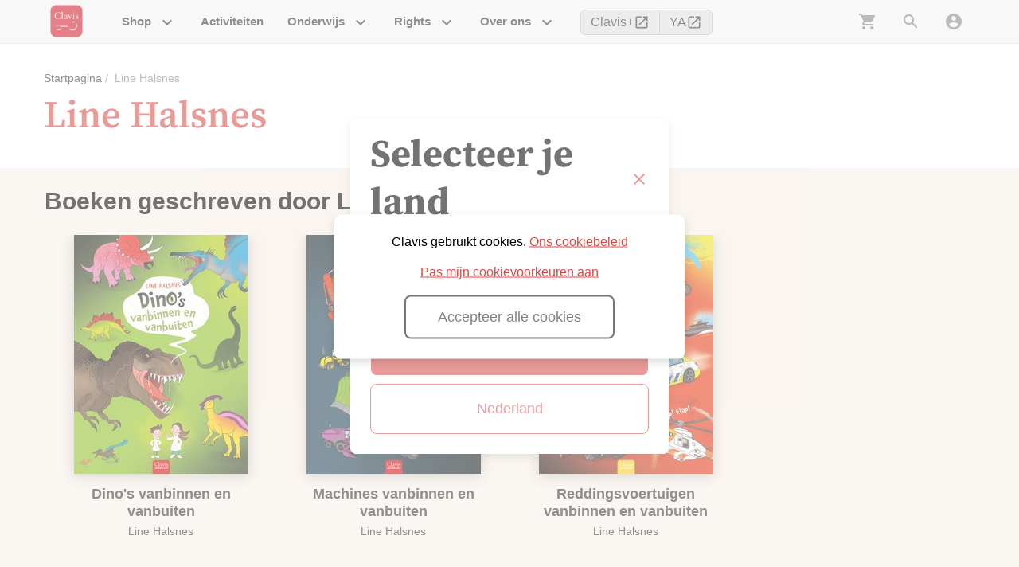

--- FILE ---
content_type: text/html
request_url: https://www.clavisbooks.com/nl-be/auteurs-illustratoren/Line%20Halsnes
body_size: 66284
content:
<!DOCTYPE html>
<html data-vue-meta-server-rendered lang="nl-be" data-vue-meta="%7B%22lang%22:%7B%221%22:%22nl-be%22%7D%7D">
  <head><!-- index for default theme -->
  	<title>Line Halsnes | Clavis</title>
		<meta data-vue-meta="1" charset="utf-8"><meta data-vue-meta="1" data-vmid="description" name="description" content="Clavis Uitgeverij is een van de grootste kinderboekenuitgevers in het Nederlandse taalgebied."><meta data-vue-meta="1" data-vmid="og:url" property="og:url" content="https://www.clavisbooks.com"><meta data-vue-meta="1" data-vmid="og:description" property="og:description" content="Clavis Uitgeverij is een van de grootste kinderboekenuitgevers in het Nederlandse taalgebied."><meta data-vue-meta="1" data-vmid="og:image" property="og:image" content="/assets/logo.png"><meta data-vue-meta="1" data-vmid="og:image:width" property="og:image:width" content="150"><meta data-vue-meta="1" data-vmid="og:image:height" property="og:image:height" content="150"><meta data-vue-meta="1" data-vmid="twitter:url" property="twitter:url" content="https://www.clavisbooks.com"><meta data-vue-meta="1" data-vmid="twitter:card" property="twitter:card" content="summary"><meta data-vue-meta="1" data-vmid="twitter:site" property="twitter:site" content="@Clavis_Books"><meta data-vue-meta="1" data-vmid="twitter:description" property="twitter:description" content="Clavis Uitgeverij is een van de grootste kinderboekenuitgevers in het Nederlandse taalgebied."><meta data-vue-meta="1" data-vmid="twitter:image" property="twitter:image" content="/assets/logo.png"><meta data-vue-meta="1" data-vmid="twitter:image:width" property="twitter:image:width" content="150"><meta data-vue-meta="1" data-vmid="twitter:image:height" property="twitter:image:height" content="150"><meta data-vue-meta="1" name="viewport" content="width=device-width,initial-scale=1,minimal-ui"><meta data-vue-meta="1" name="robots" content="index, follow"><meta data-vue-meta="1" name="mobile-web-app-capable" content="yes"><meta data-vue-meta="1" name="theme-color" content="#ffffff"><meta data-vue-meta="1" name="apple-mobile-web-app-status-bar-style" content="#ffffff"><meta data-vue-meta="1" data-vmid="og:title" property="og:title" content="Line Halsnes | Clavis"><meta data-vue-meta="1" data-vmid="twitter:title" name="twitter:title" content="Line Halsnes | Clavis">
		<meta name="generator" content="Vue Storefront">
    <meta name="viewport" content="width=device-width,initial-scale=1,maximum-scale=1,user-scalable=no">
    <link data-vue-meta="1" rel="icon" type="image/png" href="/assets/favicon-32x32.png" sizes="32x32"><link data-vue-meta="1" rel="icon" type="image/png" href="/assets/favicon-16x16.png" sizes="16x16"><link data-vue-meta="1" rel="apple-touch-icon" href="/assets/apple-touch-icon.png"><link data-vue-meta="1" rel="manifest" href="/assets/manifest.json">
		<script data-vue-meta="1" src="https://cdn.jsdelivr.net/npm/pwacompat@2.0.6/pwacompat.min.js" async integrity="sha384-GOaSLecPIMCJksN83HLuYf9FToOiQ2Df0+0ntv7ey8zjUHESXhthwvq9hXAZTifA" crossorigin="anonymous"></script>
		<link rel="preload" href="/dist/manifest.e8ff419bce7d1e56b09e.js" as="script"><link rel="preload" href="/dist/vendor.e8ff419bce7d1e56b09e.js" as="script"><link rel="preload" href="/dist/app.e8ff419bce7d1e56b09e.js" as="script"><link rel="preload" href="/dist/vsf-layout-default.e8ff419bce7d1e56b09e.js" as="script"><link rel="preload" href="/dist/vsf-layout-default.e8ff419bce7d1e56b09e.js.map"><link rel="preload" href="/dist/2.e8ff419bce7d1e56b09e.js" as="script"><link rel="preload" href="/dist/2.e8ff419bce7d1e56b09e.js.map"><link rel="preload" href="/dist/73.e8ff419bce7d1e56b09e.js" as="script"><link rel="preload" href="/dist/73.e8ff419bce7d1e56b09e.js.map"><link rel="preload" href="/dist/vsf-layout-default~vsf-layout-minimal.e8ff419bce7d1e56b09e.js" as="script"><link rel="preload" href="/dist/vsf-layout-default~vsf-layout-minimal.e8ff419bce7d1e56b09e.js.map"><link rel="prefetch" href="/dist/0.e8ff419bce7d1e56b09e.js"><link rel="prefetch" href="/dist/1.e8ff419bce7d1e56b09e.js"><link rel="prefetch" href="/dist/12.e8ff419bce7d1e56b09e.js"><link rel="prefetch" href="/dist/13.e8ff419bce7d1e56b09e.js"><link rel="prefetch" href="/dist/3.e8ff419bce7d1e56b09e.js"><link rel="prefetch" href="/dist/4.e8ff419bce7d1e56b09e.js"><link rel="prefetch" href="/dist/5.e8ff419bce7d1e56b09e.js"><link rel="prefetch" href="/dist/54.e8ff419bce7d1e56b09e.js"><link rel="prefetch" href="/dist/55.e8ff419bce7d1e56b09e.js"><link rel="prefetch" href="/dist/56.e8ff419bce7d1e56b09e.js"><link rel="prefetch" href="/dist/57.e8ff419bce7d1e56b09e.js"><link rel="prefetch" href="/dist/58.e8ff419bce7d1e56b09e.js"><link rel="prefetch" href="/dist/59.e8ff419bce7d1e56b09e.js"><link rel="prefetch" href="/dist/6.e8ff419bce7d1e56b09e.js"><link rel="prefetch" href="/dist/60.e8ff419bce7d1e56b09e.js"><link rel="prefetch" href="/dist/61.e8ff419bce7d1e56b09e.js"><link rel="prefetch" href="/dist/62.e8ff419bce7d1e56b09e.js"><link rel="prefetch" href="/dist/63.e8ff419bce7d1e56b09e.js"><link rel="prefetch" href="/dist/64.e8ff419bce7d1e56b09e.js"><link rel="prefetch" href="/dist/65.e8ff419bce7d1e56b09e.js"><link rel="prefetch" href="/dist/66.e8ff419bce7d1e56b09e.js"><link rel="prefetch" href="/dist/67.e8ff419bce7d1e56b09e.js"><link rel="prefetch" href="/dist/68.e8ff419bce7d1e56b09e.js"><link rel="prefetch" href="/dist/69.e8ff419bce7d1e56b09e.js"><link rel="prefetch" href="/dist/7.e8ff419bce7d1e56b09e.js"><link rel="prefetch" href="/dist/70.e8ff419bce7d1e56b09e.js"><link rel="prefetch" href="/dist/71.e8ff419bce7d1e56b09e.js"><link rel="prefetch" href="/dist/72.e8ff419bce7d1e56b09e.js"><link rel="prefetch" href="/dist/74.e8ff419bce7d1e56b09e.js"><link rel="prefetch" href="/dist/75.e8ff419bce7d1e56b09e.js"><link rel="prefetch" href="/dist/76.e8ff419bce7d1e56b09e.js"><link rel="prefetch" href="/dist/77.e8ff419bce7d1e56b09e.js"><link rel="prefetch" href="/dist/dayjs-locales-en.e8ff419bce7d1e56b09e.js"><link rel="prefetch" href="/dist/dayjs-locales-nl.e8ff419bce7d1e56b09e.js"><link rel="prefetch" href="/dist/vendors~bodybuilder.e8ff419bce7d1e56b09e.js"><link rel="prefetch" href="/dist/vendors~vsf-checkout.e8ff419bce7d1e56b09e.js"><link rel="prefetch" href="/dist/vendors~vsf-checkout~vsf-layout-default.e8ff419bce7d1e56b09e.js"><link rel="prefetch" href="/dist/vendors~vsf-graphql.e8ff419bce7d1e56b09e.js"><link rel="prefetch" href="/dist/vendors~vsf-my-account.e8ff419bce7d1e56b09e.js"><link rel="prefetch" href="/dist/vendors~vue-carousel.e8ff419bce7d1e56b09e.js"><link rel="prefetch" href="/dist/vsf-checkout~vsf-layout-default.e8ff419bce7d1e56b09e.js"><link rel="prefetch" href="/dist/vsf-head-img-adyen-payment-methods-json.e8ff419bce7d1e56b09e.js"><link rel="prefetch" href="/dist/vsf-head-img-banners-de_main-image-json.e8ff419bce7d1e56b09e.js"><link rel="prefetch" href="/dist/vsf-head-img-banners-de_promoted_offers-json.e8ff419bce7d1e56b09e.js"><link rel="prefetch" href="/dist/vsf-head-img-banners-it_main-image-json.e8ff419bce7d1e56b09e.js"><link rel="prefetch" href="/dist/vsf-head-img-banners-it_promoted_offers-json.e8ff419bce7d1e56b09e.js"><link rel="prefetch" href="/dist/vsf-head-img-classreading-passwords-json.e8ff419bce7d1e56b09e.js"><link rel="prefetch" href="/dist/vsf-head-img-main-image-json.e8ff419bce7d1e56b09e.js"><link rel="prefetch" href="/dist/vsf-head-img-promoted_offers-json.e8ff419bce7d1e56b09e.js"><link rel="prefetch" href="/dist/vsf-head-img-slider-json.e8ff419bce7d1e56b09e.js"><link rel="prefetch" href="/dist/vsf-microcart.e8ff419bce7d1e56b09e.js"><link rel="prefetch" href="/dist/vsf-search-adapter-api-search-query-searchAdapter.e8ff419bce7d1e56b09e.js"><link rel="prefetch" href="/dist/vsf-search-adapter-api-searchAdapter.e8ff419bce7d1e56b09e.js"><link rel="prefetch" href="/dist/vsf-search-adapter-graphql-searchAdapter.e8ff419bce7d1e56b09e.js"><link rel="prefetch" href="/dist/vsf-sidebar-menu.e8ff419bce7d1e56b09e.js"><link rel="prefetch" href="/dist/vsf-wishlist.e8ff419bce7d1e56b09e.js">
		<style data-vue-ssr-id="df563204:0 72cf5363:0 d02f21a8:0 1c2f8d78:0 9a8e61b2:0 09a06a40:0 17ed70ac:0 f77e0902:0 44dd32ac:0 0d05a0bd:0 bd0e7634:0 46315062:0 51c8c94f:0 b1ecd1ae:0 f1ad1fda:0 731e6a15:0 47710bd9:0 209791f9:0 29b2dcac:0 5ac1bfb5:0 ee00ab36:0 67c68b81:0">@font-face{font-family:"Source Serif Pro";font-style:normal;font-weight:600;font-display:swap;src:url(/assets/fonts/SourceSerifPro-SemiBold.woff2) format("woff2")}@font-face{font-family:"Source Serif Pro";font-style:normal;font-weight:700;font-display:swap;src:url(/assets/fonts/SourceSerifPro-Bold.woff2) format("woff2")}@font-face{font-family:"Material Icons";font-style:normal;font-weight:400;font-display:swap;src:url(/assets/fonts/MaterialIcons-Regular.woff2) format("woff2")}.material-icons{font-family:"Material Icons";font-weight:400;font-style:normal;font-size:24px;line-height:1;letter-spacing:normal;text-transform:none;display:inline-block;white-space:nowrap;word-wrap:normal;direction:ltr;-moz-font-feature-settings:"liga";-moz-osx-font-smoothing:grayscale}.sctClassreading{--cl-salmon:var(--cl-green)}.container{-webkit-box-sizing:border-box;box-sizing:border-box;margin-left:auto;margin-right:auto;padding-right:8px;padding-left:8px}.container-fluid{padding-right:16px;padding-left:16px}@media only screen and (min-width:576px){.container{width:560px;max-width:100%}}@media only screen and (min-width:768px){.container{width:752px;max-width:100%}}@media only screen and (min-width:992px){.container{width:976px;max-width:100%}}@media only screen and (min-width:1200px){.container{width:1184px;max-width:100%}}.row{-webkit-box-sizing:border-box;box-sizing:border-box;display:-ms-flexbox;display:flex;-ms-flex:0 1 auto;flex:0 1 auto;-ms-flex-direction:row;flex-direction:row;-ms-flex-wrap:wrap;flex-wrap:wrap;margin-right:-8px;margin-left:-8px}.row.reverse{-ms-flex-direction:row-reverse;flex-direction:row-reverse}.col.reverse{-ms-flex-direction:column-reverse;flex-direction:column-reverse}[class^=col-]{-webkit-box-sizing:border-box;box-sizing:border-box;-ms-flex:0 0 auto;flex:0 0 auto;-ms-flex-preferred-size:100%;flex-basis:100%;padding-right:8px;padding-left:8px;max-width:100%}[class*=" col-xs"],[class^=col-xs]{-webkit-box-sizing:border-box;box-sizing:border-box;-ms-flex:0 0 auto;flex:0 0 auto;padding-right:8px;padding-left:8px}.col-xs{-ms-flex-positive:1;flex-grow:1;-ms-flex-preferred-size:0;flex-basis:0;max-width:100%}.col-xs-1{-ms-flex-preferred-size:8.33333333%;flex-basis:8.33333333%;max-width:8.33333333%}.col-xs-2{-ms-flex-preferred-size:16.66666667%;flex-basis:16.66666667%;max-width:16.66666667%}.col-xs-3{-ms-flex-preferred-size:25%;flex-basis:25%;max-width:25%}.col-xs-4{-ms-flex-preferred-size:33.33333333%;flex-basis:33.33333333%;max-width:33.33333333%}.col-xs-5{-ms-flex-preferred-size:41.66666667%;flex-basis:41.66666667%;max-width:41.66666667%}.col-xs-6{-ms-flex-preferred-size:50%;flex-basis:50%;max-width:50%}.col-xs-7{-ms-flex-preferred-size:58.33333333%;flex-basis:58.33333333%;max-width:58.33333333%}.col-xs-8{-ms-flex-preferred-size:66.66666667%;flex-basis:66.66666667%;max-width:66.66666667%}.col-xs-9{-ms-flex-preferred-size:75%;flex-basis:75%;max-width:75%}.col-xs-10{-ms-flex-preferred-size:83.33333333%;flex-basis:83.33333333%;max-width:83.33333333%}.col-xs-11{-ms-flex-preferred-size:91.66666667%;flex-basis:91.66666667%;max-width:91.66666667%}.col-xs-12{-ms-flex-preferred-size:100%;flex-basis:100%;max-width:100%}.col-xs-offset-0{margin-left:0}.col-xs-offset-1{margin-left:8.33333333%}.col-xs-offset-2{margin-left:16.66666667%}.col-xs-offset-3{margin-left:25%}.col-xs-offset-4{margin-left:33.33333333%}.col-xs-offset-5{margin-left:41.66666667%}.col-xs-offset-6{margin-left:50%}.col-xs-offset-7{margin-left:58.33333333%}.col-xs-offset-8{margin-left:66.66666667%}.col-xs-offset-9{margin-left:75%}.col-xs-offset-10{margin-left:83.33333333%}.col-xs-offset-11{margin-left:91.66666667%}.start-xs{-ms-flex-pack:start;justify-content:flex-start;text-align:start}.center-xs{-ms-flex-pack:center;justify-content:center;text-align:center}.end-xs{-ms-flex-pack:end;justify-content:flex-end;text-align:end}.top-xs{-ms-flex-align:start;align-items:flex-start}.middle-xs{-ms-flex-align:center;align-items:center}.bottom-xs{-ms-flex-align:end;align-items:flex-end}.around-xs{-ms-flex-pack:distribute;justify-content:space-around}.between-xs{-ms-flex-pack:justify;justify-content:space-between}.first-xs{-ms-flex-order:-1;order:-1}.last-xs{-ms-flex-order:1;order:1}.initial-order-xs{-ms-flex-order:initial;order:initial}@media only screen and (min-width:576px){.col-sm{-ms-flex-positive:1;flex-grow:1;-ms-flex-preferred-size:0;flex-basis:0;max-width:100%}.col-sm-1{-ms-flex-preferred-size:8.33333333%;flex-basis:8.33333333%;max-width:8.33333333%}.col-sm-2{-ms-flex-preferred-size:16.66666667%;flex-basis:16.66666667%;max-width:16.66666667%}.col-sm-3{-ms-flex-preferred-size:25%;flex-basis:25%;max-width:25%}.col-sm-4{-ms-flex-preferred-size:33.33333333%;flex-basis:33.33333333%;max-width:33.33333333%}.col-sm-5{-ms-flex-preferred-size:41.66666667%;flex-basis:41.66666667%;max-width:41.66666667%}.col-sm-6{-ms-flex-preferred-size:50%;flex-basis:50%;max-width:50%}.col-sm-7{-ms-flex-preferred-size:58.33333333%;flex-basis:58.33333333%;max-width:58.33333333%}.col-sm-8{-ms-flex-preferred-size:66.66666667%;flex-basis:66.66666667%;max-width:66.66666667%}.col-sm-9{-ms-flex-preferred-size:75%;flex-basis:75%;max-width:75%}.col-sm-10{-ms-flex-preferred-size:83.33333333%;flex-basis:83.33333333%;max-width:83.33333333%}.col-sm-11{-ms-flex-preferred-size:91.66666667%;flex-basis:91.66666667%;max-width:91.66666667%}.col-sm-12{-ms-flex-preferred-size:100%;flex-basis:100%;max-width:100%}.col-sm-offset-0{margin-left:0}.col-sm-offset-1{margin-left:8.33333333%}.col-sm-offset-2{margin-left:16.66666667%}.col-sm-offset-3{margin-left:25%}.col-sm-offset-4{margin-left:33.33333333%}.col-sm-offset-5{margin-left:41.66666667%}.col-sm-offset-6{margin-left:50%}.col-sm-offset-7{margin-left:58.33333333%}.col-sm-offset-8{margin-left:66.66666667%}.col-sm-offset-9{margin-left:75%}.col-sm-offset-10{margin-left:83.33333333%}.col-sm-offset-11{margin-left:91.66666667%}.start-sm{-ms-flex-pack:start;justify-content:flex-start;text-align:start}.center-sm{-ms-flex-pack:center;justify-content:center;text-align:center}.end-sm{-ms-flex-pack:end;justify-content:flex-end;text-align:end}.top-sm{-ms-flex-align:start;align-items:flex-start}.middle-sm{-ms-flex-align:center;align-items:center}.bottom-sm{-ms-flex-align:end;align-items:flex-end}.around-sm{-ms-flex-pack:distribute;justify-content:space-around}.between-sm{-ms-flex-pack:justify;justify-content:space-between}.first-sm{-ms-flex-order:-1;order:-1}.last-sm{-ms-flex-order:1;order:1}.initial-order-sm{-ms-flex-order:initial;order:initial}}@media only screen and (min-width:768px){.col-md,.col-md-1,.col-md-10,.col-md-11,.col-md-12,.col-md-2,.col-md-3,.col-md-4,.col-md-5,.col-md-6,.col-md-7,.col-md-8,.col-md-9,.col-md-offset-0,.col-md-offset-1,.col-md-offset-10,.col-md-offset-11,.col-md-offset-12,.col-md-offset-2,.col-md-offset-3,.col-md-offset-4,.col-md-offset-5,.col-md-offset-6,.col-md-offset-7,.col-md-offset-8,.col-md-offset-9{-webkit-box-sizing:border-box;box-sizing:border-box;-ms-flex:0 0 auto;flex:0 0 auto;padding-right:8px;padding-left:8px}.col-md{-ms-flex-positive:1;flex-grow:1;-ms-flex-preferred-size:0;flex-basis:0;max-width:100%}.col-md-1{-ms-flex-preferred-size:8.33333333%;flex-basis:8.33333333%;max-width:8.33333333%}.col-md-2{-ms-flex-preferred-size:16.66666667%;flex-basis:16.66666667%;max-width:16.66666667%}.col-md-3{-ms-flex-preferred-size:25%;flex-basis:25%;max-width:25%}.col-md-4{-ms-flex-preferred-size:33.33333333%;flex-basis:33.33333333%;max-width:33.33333333%}.col-md-5{-ms-flex-preferred-size:41.66666667%;flex-basis:41.66666667%;max-width:41.66666667%}.col-md-6{-ms-flex-preferred-size:50%;flex-basis:50%;max-width:50%}.col-md-7{-ms-flex-preferred-size:58.33333333%;flex-basis:58.33333333%;max-width:58.33333333%}.col-md-8{-ms-flex-preferred-size:66.66666667%;flex-basis:66.66666667%;max-width:66.66666667%}.col-md-9{-ms-flex-preferred-size:75%;flex-basis:75%;max-width:75%}.col-md-10{-ms-flex-preferred-size:83.33333333%;flex-basis:83.33333333%;max-width:83.33333333%}.col-md-11{-ms-flex-preferred-size:91.66666667%;flex-basis:91.66666667%;max-width:91.66666667%}.col-md-12{-ms-flex-preferred-size:100%;flex-basis:100%;max-width:100%}.col-md-offset-0{margin-left:0}.col-md-offset-1{margin-left:8.33333333%}.col-md-offset-2{margin-left:16.66666667%}.col-md-offset-3{margin-left:25%}.col-md-offset-4{margin-left:33.33333333%}.col-md-offset-5{margin-left:41.66666667%}.col-md-offset-6{margin-left:50%}.col-md-offset-7{margin-left:58.33333333%}.col-md-offset-8{margin-left:66.66666667%}.col-md-offset-9{margin-left:75%}.col-md-offset-10{margin-left:83.33333333%}.col-md-offset-11{margin-left:91.66666667%}.start-md{-ms-flex-pack:start;justify-content:flex-start;text-align:start}.center-md{-ms-flex-pack:center;justify-content:center;text-align:center}.end-md{-ms-flex-pack:end;justify-content:flex-end;text-align:end}.top-md{-ms-flex-align:start;align-items:flex-start}.middle-md{-ms-flex-align:center;align-items:center}.bottom-md{-ms-flex-align:end;align-items:flex-end}.around-md{-ms-flex-pack:distribute;justify-content:space-around}.between-md{-ms-flex-pack:justify;justify-content:space-between}.first-md{-ms-flex-order:-1;order:-1}.last-md{-ms-flex-order:1;order:1}.initial-order-md{-ms-flex-order:initial;order:initial}}@media only screen and (min-width:992px){.col-lg,.col-lg-1,.col-lg-10,.col-lg-11,.col-lg-12,.col-lg-2,.col-lg-3,.col-lg-4,.col-lg-5,.col-lg-6,.col-lg-7,.col-lg-8,.col-lg-9,.col-lg-offset-0,.col-lg-offset-1,.col-lg-offset-10,.col-lg-offset-11,.col-lg-offset-12,.col-lg-offset-2,.col-lg-offset-3,.col-lg-offset-4,.col-lg-offset-5,.col-lg-offset-6,.col-lg-offset-7,.col-lg-offset-8,.col-lg-offset-9{-webkit-box-sizing:border-box;box-sizing:border-box;-ms-flex:0 0 auto;flex:0 0 auto;padding-right:8px;padding-left:8px}.col-lg{-ms-flex-positive:1;flex-grow:1;-ms-flex-preferred-size:0;flex-basis:0;max-width:100%}.col-lg-1{-ms-flex-preferred-size:8.33333333%;flex-basis:8.33333333%;max-width:8.33333333%}.col-lg-2{-ms-flex-preferred-size:16.66666667%;flex-basis:16.66666667%;max-width:16.66666667%}.col-lg-3{-ms-flex-preferred-size:25%;flex-basis:25%;max-width:25%}.col-lg-4{-ms-flex-preferred-size:33.33333333%;flex-basis:33.33333333%;max-width:33.33333333%}.col-lg-5{-ms-flex-preferred-size:41.66666667%;flex-basis:41.66666667%;max-width:41.66666667%}.col-lg-6{-ms-flex-preferred-size:50%;flex-basis:50%;max-width:50%}.col-lg-7{-ms-flex-preferred-size:58.33333333%;flex-basis:58.33333333%;max-width:58.33333333%}.col-lg-8{-ms-flex-preferred-size:66.66666667%;flex-basis:66.66666667%;max-width:66.66666667%}.col-lg-9{-ms-flex-preferred-size:75%;flex-basis:75%;max-width:75%}.col-lg-10{-ms-flex-preferred-size:83.33333333%;flex-basis:83.33333333%;max-width:83.33333333%}.col-lg-11{-ms-flex-preferred-size:91.66666667%;flex-basis:91.66666667%;max-width:91.66666667%}.col-lg-12{-ms-flex-preferred-size:100%;flex-basis:100%;max-width:100%}.col-lg-offset-0{margin-left:0}.col-lg-offset-1{margin-left:8.33333333%}.col-lg-offset-2{margin-left:16.66666667%}.col-lg-offset-3{margin-left:25%}.col-lg-offset-4{margin-left:33.33333333%}.col-lg-offset-5{margin-left:41.66666667%}.col-lg-offset-6{margin-left:50%}.col-lg-offset-7{margin-left:58.33333333%}.col-lg-offset-8{margin-left:66.66666667%}.col-lg-offset-9{margin-left:75%}.col-lg-offset-10{margin-left:83.33333333%}.col-lg-offset-11{margin-left:91.66666667%}.start-lg{-ms-flex-pack:start;justify-content:flex-start;text-align:start}.center-lg{-ms-flex-pack:center;justify-content:center;text-align:center}.end-lg{-ms-flex-pack:end;justify-content:flex-end;text-align:end}.top-lg{-ms-flex-align:start;align-items:flex-start}.middle-lg{-ms-flex-align:center;align-items:center}.bottom-lg{-ms-flex-align:end;align-items:flex-end}.around-lg{-ms-flex-pack:distribute;justify-content:space-around}.between-lg{-ms-flex-pack:justify;justify-content:space-between}.first-lg{-ms-flex-order:-1;order:-1}.last-lg{-ms-flex-order:1;order:1}.initial-order-lg{-ms-flex-order:initial;order:initial}}@media only screen and (min-width:1200px){.col-xl,.col-xl-1,.col-xl-10,.col-xl-11,.col-xl-12,.col-xl-2,.col-xl-3,.col-xl-4,.col-xl-5,.col-xl-6,.col-xl-7,.col-xl-8,.col-xl-9,.col-xl-offset-0,.col-xl-offset-1,.col-xl-offset-10,.col-xl-offset-11,.col-xl-offset-12,.col-xl-offset-2,.col-xl-offset-3,.col-xl-offset-4,.col-xl-offset-5,.col-xl-offset-6,.col-xl-offset-7,.col-xl-offset-8,.col-xl-offset-9{-webkit-box-sizing:border-box;box-sizing:border-box;-ms-flex:0 0 auto;flex:0 0 auto;padding-right:8px;padding-left:8px}.col-xl{-ms-flex-positive:1;flex-grow:1;-ms-flex-preferred-size:0;flex-basis:0;max-width:100%}.col-xl-1{-ms-flex-preferred-size:8.33333333%;flex-basis:8.33333333%;max-width:8.33333333%}.col-xl-2{-ms-flex-preferred-size:16.66666667%;flex-basis:16.66666667%;max-width:16.66666667%}.col-xl-3{-ms-flex-preferred-size:25%;flex-basis:25%;max-width:25%}.col-xl-4{-ms-flex-preferred-size:33.33333333%;flex-basis:33.33333333%;max-width:33.33333333%}.col-xl-5{-ms-flex-preferred-size:41.66666667%;flex-basis:41.66666667%;max-width:41.66666667%}.col-xl-6{-ms-flex-preferred-size:50%;flex-basis:50%;max-width:50%}.col-xl-7{-ms-flex-preferred-size:58.33333333%;flex-basis:58.33333333%;max-width:58.33333333%}.col-xl-8{-ms-flex-preferred-size:66.66666667%;flex-basis:66.66666667%;max-width:66.66666667%}.col-xl-9{-ms-flex-preferred-size:75%;flex-basis:75%;max-width:75%}.col-xl-10{-ms-flex-preferred-size:83.33333333%;flex-basis:83.33333333%;max-width:83.33333333%}.col-xl-11{-ms-flex-preferred-size:91.66666667%;flex-basis:91.66666667%;max-width:91.66666667%}.col-xl-12{-ms-flex-preferred-size:100%;flex-basis:100%;max-width:100%}.col-xl-offset-0{margin-left:0}.col-xl-offset-1{margin-left:8.33333333%}.col-xl-offset-2{margin-left:16.66666667%}.col-xl-offset-3{margin-left:25%}.col-xl-offset-4{margin-left:33.33333333%}.col-xl-offset-5{margin-left:41.66666667%}.col-xl-offset-6{margin-left:50%}.col-xl-offset-7{margin-left:58.33333333%}.col-xl-offset-8{margin-left:66.66666667%}.col-xl-offset-9{margin-left:75%}.col-xl-offset-10{margin-left:83.33333333%}.col-xl-offset-11{margin-left:91.66666667%}.start-xl{-ms-flex-pack:start;justify-content:flex-start;text-align:start}.center-xl{-ms-flex-pack:center;justify-content:center;text-align:center}.end-xl{-ms-flex-pack:end;justify-content:flex-end;text-align:end}.top-xl{-ms-flex-align:start;align-items:flex-start}.middle-xl{-ms-flex-align:center;align-items:center}.bottom-xl{-ms-flex-align:end;align-items:flex-end}.around-xl{-ms-flex-pack:distribute;justify-content:space-around}.between-xl{-ms-flex-pack:justify;justify-content:space-between}.first-xl{-ms-flex-order:-1;order:-1}.last-xl{-ms-flex-order:1;order:1}.initial-order-xl{-ms-flex-order:initial;order:initial}}@media only screen and (max-width:575px){.hidden-xs{display:none}}@media only screen and (min-width:576px)and (max-width:767px){.hidden-sm{display:none}}@media only screen and (min-width:768px)and (max-width:991px){.hidden-md{display:none}}@media only screen and (min-width:992px)and (max-width:1199px){.hidden-lg{display:none}}@media only screen and (min-width:1200px){.hidden-xl{display:none}}@font-face{font-family:Circular;font-weight:400;font-style:normal;src:url(/dist/css/fonts/circular/lineto-circular-book.woff2) format("woff2"),url(/dist/css/fonts/circular/lineto-circular-book.woff) format("woff")}@font-face{font-family:Circular;font-weight:700;font-style:normal;src:url(/dist/css/fonts/circular/lineto-circular-bold.woff2) format("woff2"),url(/dist/css/fonts/circular/lineto-circular-bold.woff) format("woff")}body,html{margin:0;padding:0}a{color:var(--cl-mine-shaft);position:relative;-webkit-tap-highlight-color:transparent;-webkit-tap-highlight-color:transparent;text-decoration:none}a:after{display:none}#pageHeader{padding:16px 0}#pageHeader .category-title{font-size:28px}@media(min-width:768px){#pageHeader{padding:45px 0 35px}#pageHeader .category-title{font-size:48px}}.pageActions{margin-top:20px;margin-bottom:24px}.action{display:inline-block}.action:not(:last-child){margin-right:32px}.action a{color:var(--cl-clavis-red);line-height:24px;display:-ms-inline-flexbox;display:inline-flex;font-size:18px}.action a span{text-decoration:underline}.action a i{vertical-align:middle;margin-right:6px}.action a:hover span{text-decoration:none}details{margin:20px 0;border:1px solid var(--cl-gray);border-left-width:0;border-right-width:0}details summary{padding:15px 0;cursor:pointer;list-style:none}details summary::marker{display:none}details summary>*{display:inline;margin:0}details summary .material-icons{font-size:32px;vertical-align:middle}details .detailsMain{padding:0 0 15px}details .detailsMain .action{text-align:right;display:block;margin-bottom:10px;margin-right:0;margin-left:32px}details .detailsMain .pageActions{text-align:right}details .detailsMain .pageActions .action{display:inline-block}details+details{border-top-width:0;margin-top:-20px}.sctClassreading #printDetails{display:none}.right-sidebar{-webkit-box-shadow:0 4px 12px rgba(0,0,0,.15);box-shadow:0 4px 12px rgba(0,0,0,.15)}.sideForm{padding:20px 40px;position:relative;max-width:400px}.sideForm .formHeader{margin-bottom:32px}.sideForm footer{margin-top:40px}.sideForm footer .close{position:absolute;right:12px;top:0}.sctClassreading .classreadingButton{position:relative}.sctClassreading .classreadingButton:after{content:"";position:absolute;left:0;right:0;bottom:0;height:4px;background:#4dba87}.sctClassreading .dropdown-content .router-link-active{background:var(--cl-green)}.inputElement{margin:10px 0}.notification{background:#d1ecf1;padding:8px;-webkit-box-sizing:border-box;box-sizing:border-box}.notification .main{display:-ms-flexbox;display:flex}.notification .textblock *{color:#0c5460}.notification .textblock .material-icons{vertical-align:middle;position:relative;top:-2px;margin-right:4px}.notification .textblock p{margin:0}.notification.notifyDanger{background:#f2dede;color:#83202a}.notification.notifyDanger .textblock *{color:#83202a}.notification.notifyWarning{background:#fff3cd;color:#856404}.notification.notifyWarning .textblock *{color:#856404}.notification.notifySuccess{background:#d4edda;color:#155724}.notification.notifySuccess .textblock *{color:#155724}@media(min-width:768px){.notification{padding:16px}.notification .textblock:before{padding-top:5px}}.crItem{padding:16px 20px;background:var(--cl-white-smoke);display:-ms-flexbox;display:flex;border-radius:8px;-ms-flex-pack:justify;justify-content:space-between;-ms-flex-align:center;align-items:center}.crItem h5{display:-ms-inline-flexbox;display:inline-flex}.crItem h5,.crItem p{margin:0}.crItem h5 i{color:var(--cl-gray);font-size:24px;margin-right:20px;vertical-align:middle}.crItem+.teacher-item{margin-top:8px}.crItem+.crItem{margin-top:8px}.crItem>a{color:var(--cl-clavis-red);line-height:24px;display:-ms-inline-flexbox;display:inline-flex;font-size:18px}.crItem>a span{text-decoration:underline}.crItem>a i{vertical-align:middle;margin-right:6px}a.crItem h5 span{text-decoration:underline}a.crItem:hover{background:var(--cl-gainsboro)}a.crItem:hover h5 span{text-decoration:none}.row.split{-ms-flex-pack:justify;justify-content:space-between;padding:0 8px}.row.split>*{-ms-flex-preferred-size:48%;flex-basis:48%}.row.split>.inputElement.checkbox{-ms-flex-preferred-size:100%;flex-basis:100%}.row.spec{margin:16px 0;display:-ms-flexbox;display:flex;-ms-flex-align:start;align-items:flex-start}.row.spec .label{-ms-flex-preferred-size:100px;flex-basis:100px;margin-right:20px;font-weight:700}.row.spec .tooltip{margin-left:6px}body{font-size:16px;font-family:Helvetica,Arial,sans-serif;font-weight:400}.h1,h1{font-size:28px}@media(min-width:768px){.h1,h1{font-size:48px}}.h2,h2{font-size:24px}@media(min-width:768px){.h2,h2{font-size:30px}}.h3,h3{font-size:20px}@media(min-width:768px){.h3,h3{font-size:24px}}.h4,h4{font-size:18px}.h5,h5{font-size:14px}.h6,h6{font-size:12px}.serif{font-family:"Source Serif Pro",serif}.sans-serif{font-family:Helvetica,Arial,sans-serif}.uppercase{text-transform:uppercase}.align-center{text-align:center}.align-right{text-align:right}.align-left{text-align:left}.align-justify{text-align:justify}.weight-400{font-weight:400}.weight-600{font-weight:600}.weight-700{font-weight:700}.lh16{line-height:16px}.lh20{line-height:20px}.lh20{line-height:20px}.lh30{line-height:30px}.lh35{line-height:35px}.lh40{line-height:40px}.lh125{line-height:125%}.lh135{line-height:135%}.lh160{line-height:160%}.fs-small{font-size:13px}.fs-medium-small{font-size:14px}.fs-medium{font-size:18px}.fs-large{font-size:24px}.fs-big{font-size:36px}.fs16{font-size:16px}.shadow-light{-webkit-filter:drop-shadow(0 2px 8px rgba(0, 0, 0, .25));filter:drop-shadow(0 2px 8px rgba(0, 0, 0, .25))}.shadow-light:hover{-webkit-filter:drop-shadow(0 8px 20px rgba(0, 0, 0, .25));filter:drop-shadow(0 8px 20px rgba(0, 0, 0, .25))}.cl-transparent{color:var(--cl-transparent)}.cl-black{color:var(--cl-black)}.cl-white{color:var(--cl-white)}.\:cl-white:hover{color:var(--cl-clavis-red)}.cl-white-smoke{color:var(--cl-white-smoke)}.cl-gainsboro{color:var(--cl-gainsboro)}.cl-silver{color:var(--cl-silver)}.cl-gray{color:var(--cl-white-smoke)}.cl-suva-gray{color:var(--cl-suva-gray)}.cl-matterhorn{color:var(--cl-matterhorn)}.cl-burnt-sienna{color:var(--cl-burnt-sienna)}.cl-buccaneer{color:var(--cl-buccaneer)}.cl-forest-green{color:var(--cl-forest-green)}.cl-puerto-rico{color:var(--cl-puerto-rico)}.cl-clavis-red{color:var(--cl-clavis-red)}.\:cl-clavis-red:hover{color:var(--cl-white)}.cl-clavis-red-dark{color:var(--cl-clavis-red-dark)}.cl-mine-shaft{color:var(--cl-mine-shaft)}.cl-submarine{color:var(--cl-submarine)}.cl-salmon{color:var(--cl-salmon)}.cl-green{color:var(--cl-green)}.cl-primary{color:var(--cl-matterhorn)}.\:cl-primary:hover{color:var(--cl-matterhorn)}.cl-secondary{color:var(--cl-gray)}.\:cl-secondary:hover{color:var(--cl-matterhorn)}.cl-accent{color:var(--cl-clavis-red)}.\:cl-accent:hover{color:var(--cl-black)}.cl-tertiary{color:var(--cl-silver)}.cl-success{color:var(--cl-puerto-rico)}.cl-warning{color:var(--cl-buccaneer)}.cl-error{color:var(--cl-burnt-sienna)}.cl-darkest{color:var(--cl-mine-shaft)}.cl-midgrey{color:var(--cl-gray)}.cl-link-red{color:var(--cl-clavis-red)}.\:cl-link-red:hover{color:var(--cl-clavis-red-dark)}.cl-th-primary{color:var(--cl-matterhorn)}.\:cl-th-primary:hover{color:var(--cl-matterhorn)}.cl-th-secondary{color:var(--cl-gray)}.\:cl-th-secondary:hover{color:var(--cl-matterhorn)}.cl-th-accent{color:var(--cl-clavis-red)}.\:cl-th-accent:hover{color:var(--cl-black)}.cl-th-tertiary{color:var(--cl-silver)}.cl-th-success{color:var(--cl-puerto-rico)}.cl-th-warning{color:var(--cl-buccaneer)}.cl-th-error{color:var(--cl-burnt-sienna)}.cl-th-darkest{color:var(--cl-mine-shaft)}.cl-th-grey{color:var(--cl-white-smoke)}.cl-th-midgrey{color:var(--cl-gray)}.cl-th-clavis-red{color:var(--cl-clavis-red)}.\:cl-th-clavis-red:hover{color:var(--cl-white)}.cl-th-link-red{color:var(--cl-clavis-red)}.\:cl-th-link-red:hover{color:var(--cl-clavis-red-dark)}.cl-th-white{color:var(--cl-white)}.\:cl-th-white:hover{color:var(--cl-clavis-red)}.cl-th-green{color:var(--cl-green)}.cl-bg-primary{color:var(--cl-white)}.\:cl-bg-primary:hover{color:var(--cl-silver)}.cl-bg-secondary{color:var(--cl-salmon)}.\:cl-bg-secondary:hover{color:var(--cl-gainsboro)}.cl-bg-tertiary{color:var(--cl-clavis-red)}.cl-bg-gray{color:var(--cl-white-smoke)}.cl-bg-gray-dark{color:var(--cl-gray)}.cl-bg-green{color:var(--cl-green)}.cl-brdr-primary{color:var(--cl-silver)}.cl-brdr-secondary{color:var(--cl-gainsboro)}.cl-brdr-white{color:var(--cl-white)}.bg-cl-transparent{background-color:var(--cl-transparent)}.bg-cl-black{background-color:var(--cl-black)}.bg-cl-white{background-color:var(--cl-white)}.bg-cl-white-smoke{background-color:var(--cl-white-smoke)}.bg-cl-gainsboro{background-color:var(--cl-gainsboro)}.bg-cl-silver{background-color:var(--cl-silver)}.bg-cl-gray{background-color:var(--cl-white-smoke)}.bg-cl-suva-gray{background-color:var(--cl-suva-gray)}.bg-cl-matterhorn{background-color:var(--cl-matterhorn)}.bg-cl-burnt-sienna{background-color:var(--cl-burnt-sienna)}.bg-cl-buccaneer{background-color:var(--cl-buccaneer)}.bg-cl-forest-green{background-color:var(--cl-forest-green)}.bg-cl-puerto-rico{background-color:var(--cl-puerto-rico)}.bg-cl-clavis-red{background-color:var(--cl-clavis-red)}.bg-cl-clavis-red-dark{background-color:var(--cl-clavis-red-dark)}.bg-cl-mine-shaft{background-color:var(--cl-mine-shaft)}.bg-cl-submarine{background-color:var(--cl-submarine)}.bg-cl-salmon{background-color:var(--cl-salmon)}.bg-cl-green{background-color:var(--cl-green)}.bg-cl-primary{background-color:var(--cl-white)}.\:bg-cl-primary:hover{background-color:var(--cl-silver)}.bg-cl-secondary{background-color:var(--cl-salmon)}.\:bg-cl-secondary:hover{background-color:var(--cl-gainsboro)}.bg-cl-tertiary{background-color:var(--cl-clavis-red)}.bg-cl-gray-dark{background-color:var(--cl-gray)}.bg-cl-th-primary{background-color:var(--cl-matterhorn)}.\:bg-cl-th-primary:hover{background-color:var(--cl-matterhorn)}.bg-cl-th-secondary{background-color:var(--cl-gray)}.\:bg-cl-th-secondary:hover{background-color:var(--cl-matterhorn)}.bg-cl-th-accent{background-color:var(--cl-clavis-red)}.\:bg-cl-th-accent:hover{background-color:var(--cl-black)}.bg-cl-th-tertiary{background-color:var(--cl-silver)}.bg-cl-th-success{background-color:var(--cl-puerto-rico)}.bg-cl-th-warning{background-color:var(--cl-buccaneer)}.bg-cl-th-error{background-color:var(--cl-burnt-sienna)}.bg-cl-th-darkest{background-color:var(--cl-mine-shaft)}.bg-cl-th-grey{background-color:var(--cl-white-smoke)}.bg-cl-th-midgrey{background-color:var(--cl-gray)}.bg-cl-th-clavis-red{background-color:var(--cl-clavis-red)}.\:bg-cl-th-clavis-red:hover{background-color:var(--cl-white)}.bg-cl-th-link-red{background-color:var(--cl-clavis-red)}.\:bg-cl-th-link-red:hover{background-color:var(--cl-clavis-red-dark)}.bg-cl-th-white{background-color:var(--cl-white)}.\:bg-cl-th-white:hover{background-color:var(--cl-clavis-red)}.bg-cl-th-green{background-color:var(--cl-green)}.inline-flex{display:-ms-inline-flexbox;display:inline-flex}.flex{display:-ms-flexbox;display:flex}.block{display:block}.center-self{-ms-flex-item-align:center;align-self:center}.relative{position:relative}.absolute{position:absolute}.fixed{position:fixed}.border-box{-webkit-box-sizing:border-box;box-sizing:border-box}.w-100{width:100%}.w-auto{width:auto}.h-100{height:100%}.w-50{width:50%}.mw-100{max-width:100%}.brdr-none{border:none}.brdr-1{border:1px solid}.brdr-top-1{border-top-width:1px;border-top-style:solid}.brdr-bottom-1{border-bottom-width:1px;border-bottom-style:solid}.brdr-left-1{border-left-width:1px;border-left-style:solid}.brdr-right-1{border-right-width:1px;border-right-style:solid}.brdr-square{border-radius:0}.brdr-circle{border-radius:50%}.brdr-cl-transparent{border-color:var(--cl-transparent)}.brdr-cl-black{border-color:var(--cl-black)}.brdr-cl-white{border-color:var(--cl-white)}.brdr-cl-white-smoke{border-color:var(--cl-white-smoke)}.brdr-cl-gainsboro{border-color:var(--cl-gainsboro)}.brdr-cl-silver{border-color:var(--cl-silver)}.brdr-cl-gray{border-color:var(--cl-gray)}.brdr-cl-suva-gray{border-color:var(--cl-suva-gray)}.brdr-cl-matterhorn{border-color:var(--cl-matterhorn)}.brdr-cl-burnt-sienna{border-color:var(--cl-burnt-sienna)}.brdr-cl-buccaneer{border-color:var(--cl-buccaneer)}.brdr-cl-forest-green{border-color:var(--cl-forest-green)}.brdr-cl-puerto-rico{border-color:var(--cl-puerto-rico)}.brdr-cl-clavis-red{border-color:var(--cl-clavis-red)}.brdr-cl-clavis-red-dark{border-color:var(--cl-clavis-red-dark)}.brdr-cl-mine-shaft{border-color:var(--cl-mine-shaft)}.brdr-cl-submarine{border-color:var(--cl-submarine)}.brdr-cl-salmon{border-color:var(--cl-salmon)}.brdr-cl-green{border-color:var(--cl-green)}.brdr-cl-primary{border-color:var(--cl-silver)}.brdr-cl-secondary{border-color:var(--cl-gainsboro)}.brdr-cl-th-primary{border-color:var(--cl-matterhorn)}.\:brdr-cl-th-primary:hover{border-color:var(--cl-matterhorn)}.brdr-cl-th-secondary{border-color:var(--cl-gray)}.\:brdr-cl-th-secondary:hover{border-color:var(--cl-matterhorn)}.brdr-cl-th-accent{border-color:var(--cl-clavis-red)}.\:brdr-cl-th-accent:hover{border-color:var(--cl-black)}.brdr-cl-th-tertiary{border-color:var(--cl-silver)}.brdr-cl-th-success{border-color:var(--cl-puerto-rico)}.brdr-cl-th-warning{border-color:var(--cl-buccaneer)}.brdr-cl-th-error{border-color:var(--cl-burnt-sienna)}.brdr-cl-th-darkest{border-color:var(--cl-mine-shaft)}.brdr-cl-th-grey{border-color:var(--cl-white-smoke)}.brdr-cl-th-midgrey{border-color:var(--cl-gray)}.brdr-cl-th-clavis-red{border-color:var(--cl-clavis-red)}.\:brdr-cl-th-clavis-red:hover{border-color:var(--cl-white)}.brdr-cl-th-link-red{border-color:var(--cl-clavis-red)}.\:brdr-cl-th-link-red:hover{border-color:var(--cl-clavis-red-dark)}.brdr-cl-th-white{border-color:var(--cl-white)}.\:brdr-cl-th-white:hover{border-color:var(--cl-clavis-red)}.brdr-cl-th-green{border-color:var(--cl-green)}.brdr-cl-bg-primary{border-color:var(--cl-white)}.\:brdr-cl-bg-primary:hover{border-color:var(--cl-silver)}.brdr-cl-bg-secondary{border-color:var(--cl-salmon)}.\:brdr-cl-bg-secondary:hover{border-color:var(--cl-gainsboro)}.brdr-cl-bg-tertiary{border-color:var(--cl-clavis-red)}.brdr-cl-bg-gray{border-color:var(--cl-white-smoke)}.brdr-cl-bg-gray-dark{border-color:var(--cl-gray)}.brdr-cl-bg-green{border-color:var(--cl-green)}.m0{margin:0}.m5{margin:5px}.m10{margin:10px}.m40{margin:40px}.m5p{margin:5%}.mx5{margin-left:5px;margin-right:5px}.mx10{margin-left:10px;margin-right:10px}.mx5p{margin-left:5%;margin-right:5%}.my0{margin-top:0;margin-bottom:0}.my5{margin-top:5px;margin-bottom:5px}.my10{margin-top:10px;margin-bottom:10px}.my15{margin-top:15px;margin-bottom:15px}.my20{margin-top:20px;margin-bottom:20px}.my25{margin-top:25px;margin-bottom:25px}.my30{margin-top:30px;margin-bottom:30px}.my5p{margin-top:5%;margin-bottom:5%}.mt0{margin-top:0}.mt5{margin-top:5px}.mt8{margin-top:8px}.mt10{margin-top:10px}.mt15{margin-top:15px}.mt20{margin-top:20px}.mt25{margin-top:25px}.mt30{margin-top:30px}.mt35{margin-top:35px}.mt50{margin-top:50px}.mt55{margin-top:55px}.mt60{margin-top:60px}.mt5p{margin-top:5%}.mb0{margin-bottom:0}.mb5{margin-bottom:5px}.mb10{margin-bottom:10px}.mb15{margin-bottom:15px}.mb20{margin-bottom:20px}.mb25{margin-bottom:25px}.mb30{margin-bottom:30px}.mb35{margin-bottom:35px}.mb40{margin-bottom:40px}.mb45{margin-bottom:45px}.mb55{margin-bottom:55px}.mb80{margin-bottom:80px}.mb5p{margin-bottom:5%}.ml10{margin-left:10px}.ml15{margin-left:15px}.ml20{margin-left:20px}.ml30{margin-left:30px}.ml40{margin-left:40px}.ml5p{margin-left:5%}.mr0{margin-right:0}.mr5{margin-right:5px}.mr10{margin-right:10px}.mr15{margin-right:15px}.mr20{margin-right:20px}.mr35{margin-right:35px}.mr5p{margin-right:5%}.p0{padding:0}.p5{padding:5px}.p10{padding:10px}.p15{padding:15px}.p20{padding:20px}.p25{padding:25px}.p30{padding:30px}.p35{padding:35px}.p40{padding:40px}.p45{padding:45px}.p50{padding:50px}.p60{padding:60px}.p70{padding:70px}.px0{padding-left:0;padding-right:0}.px5{padding-left:5px;padding-right:5px}.px10{padding-left:10px;padding-right:10px}.px15{padding-left:15px;padding-right:15px}.px20{padding-left:20px;padding-right:20px}.px25{padding-left:25px;padding-right:25px}.px30{padding-left:30px;padding-right:30px}.px35{padding-left:35px;padding-right:35px}.px40{padding-left:40px;padding-right:40px}.px45{padding-left:45px;padding-right:45px}.px50{padding-left:50px;padding-right:50px}.px60{padding-left:60px;padding-right:60px}.px70{padding-left:70px;padding-right:70px}.px10p{padding-left:10%;padding-right:10%}.py0{padding-top:0;padding-bottom:0}.py5{padding-top:5px;padding-bottom:5px}.py10{padding-top:10px;padding-bottom:10px}.py15{padding-top:15px;padding-bottom:15px}.py20{padding-top:20px;padding-bottom:20px}.py25{padding-top:25px;padding-bottom:25px}.py30{padding-top:30px;padding-bottom:30px}.py35{padding-top:35px;padding-bottom:35px}.py40{padding-top:40px;padding-bottom:40px}.py45{padding-top:45px;padding-bottom:45px}.py50{padding-top:50px;padding-bottom:50px}.py60{padding-top:60px;padding-bottom:60px}.py70{padding-top:70px;padding-bottom:70px}.pt0{padding-top:0}.pt5{padding-top:5px}.pt10{padding-top:10px}.pt15{padding-top:15px}.pt20{padding-top:20px}.pt25{padding-top:25px}.pt30{padding-top:30px}.pt35{padding-top:35px}.pt40{padding-top:40px}.pt45{padding-top:45px}.pt50{padding-top:50px}.pt60{padding-top:60px}.pt70{padding-top:70px}.pb0{padding-bottom:0}.pb5{padding-bottom:5px}.pb10{padding-bottom:10px}.pb15{padding-bottom:15px}.pb20{padding-bottom:20px}.pb25{padding-bottom:25px}.pb30{padding-bottom:30px}.pb35{padding-bottom:35px}.pb40{padding-bottom:40px}.pb45{padding-bottom:45px}.pb50{padding-bottom:50px}.pb60{padding-bottom:60px}.pb70{padding-bottom:70px}.pr0{padding-right:0}.pr5{padding-right:5px}.pr10{padding-right:10px}.pr15{padding-right:15px}.pr20{padding-right:20px}.pr25{padding-right:25px}.pr30{padding-right:30px}.pr35{padding-right:35px}.pr40{padding-right:40px}.pr45{padding-right:45px}.pr50{padding-right:50px}.pr60{padding-right:60px}.pr70{padding-right:70px}.pl0{padding-left:0}.pl5{padding-left:5px}.pl10{padding-left:10px}.pl15{padding-left:15px}.pl20{padding-left:20px}.pl25{padding-left:25px}.pl30{padding-left:30px}.pl35{padding-left:35px}.pl40{padding-left:40px}.pl45{padding-left:45px}.pl50{padding-left:50px}.pl60{padding-left:60px}.pl70{padding-left:70px}.ripple{position:relative;overflow:hidden}.ripple::after{content:"";display:block;position:absolute;margin:0;padding:0;left:50%;top:50%;width:120px;height:120px;background-color:#f5f5f5;border-radius:50%;opacity:.2;-webkit-transform:translate(-50%,-50%) scale(0);-ms-transform:translate(-50%,-50%) scale(0);transform:translate(-50%,-50%) scale(0);visibility:hidden}.ripple:not(:active):after{-webkit-animation:ripple-effect 1s ease-out;animation:ripple-effect 1s ease-out}.ripple:focus::after{visibility:visible}.ripple-dark::after{background-color:#ddd}.button-disabled{opacity:.3;pointer-events:none}.button,button{outline:0;cursor:pointer;margin:0;-webkit-tap-highlight-color:transparent;-webkit-tap-highlight-color:transparent}input,select{height:32px;line-height:32px}.help a{text-decoration:underline}.help a:hover{text-decoration:none}.no-outline{outline:0}.pointer{cursor:pointer}a.underline:after,a:not(.no-underline):hover:after{content:"";position:absolute;bottom:0;left:0;width:100%;height:1px;background-color:var(--cl-silver)}.no-underline:hover:after{height:0}@media(hover:none){a:not(.no-underline):after{display:none}}.hidden,[v-cloak]{display:none}.hidden-xs{display:none}@media only screen and (min-width:768px){.hidden-xs{display:inherit}}@media only screen and (min-width:768px){.hidden-md{display:none}}@media only screen and (min-width:768px){.visible-xs{display:none}}@media only screen and (min-width:992px){.visible-s{display:none}}.visually-hidden{position:absolute;overflow:hidden;clip:rect(0 0 0 0);width:1px;height:1px;margin:-1px;padding:0;border:0}@-webkit-keyframes images-lazy-loading{from{opacity:0}to{opacity:1}}@keyframes images-lazy-loading{from{opacity:0}to{opacity:1}}[lazy=loaded]{-webkit-animation:images-lazy-loading;animation:images-lazy-loading;-webkit-animation-duration:.3s;animation-duration:.3s}@-webkit-keyframes ripple-effect{0%{-webkit-transform:translate(-50%,-50%) scale(0);transform:translate(-50%,-50%) scale(0)}20%{-webkit-transform:translate(-50%,-50%) scale(1);transform:translate(-50%,-50%) scale(1)}100%{opacity:0;-webkit-transform:translate(-50%,-50%) scale(1);transform:translate(-50%,-50%) scale(1)}}@keyframes ripple-effect{0%{-webkit-transform:translate(-50%,-50%) scale(0);transform:translate(-50%,-50%) scale(0)}20%{-webkit-transform:translate(-50%,-50%) scale(1);transform:translate(-50%,-50%) scale(1)}100%{opacity:0;-webkit-transform:translate(-50%,-50%) scale(1);transform:translate(-50%,-50%) scale(1)}}.fade-enter-active{-webkit-transition:opacity .25s;-o-transition:opacity .25s;transition:opacity .25s}.fade-leave-active{-webkit-transition:opacity .2s;-o-transition:opacity .2s;transition:opacity .2s}.fade-enter,.fade-leave-to{opacity:0}.fade-in-down-enter-active,.fade-in-up-enter-active{-webkit-transition:all .25s cubic-bezier(.4,0,.2,1);-o-transition:all .25s cubic-bezier(.4,0,.2,1);transition:all .25s cubic-bezier(.4,0,.2,1)}.fade-in-down-leave-active,.fade-in-up-leave-active{-webkit-transition:all .2s cubic-bezier(.4,0,1,1);-o-transition:all .2s cubic-bezier(.4,0,1,1);transition:all .2s cubic-bezier(.4,0,1,1)}.fade-in-down-enter,.fade-in-down-leave-to,.fade-in-up-enter,.fade-in-up-leave-to{opacity:0}.fade-in-down-enter,.fade-in-down-leave-to{-webkit-transform:translateY(-100%);-ms-transform:translateY(-100%);transform:translateY(-100%)}.fade-in-up-enter,.fade-in-up-leave-to{-webkit-transform:translateY(100%);-ms-transform:translateY(100%);transform:translateY(100%)}.loader-container[data-v-39677ca2]{z-index:1001;top:0;left:0;bottom:0;right:0;background-color:rgba(var(--cl-black),.65)}.loader-inner-container[data-v-39677ca2]{left:50%;top:50%;-webkit-transform:translateY(-50%) translateX(-50%);-ms-transform:translateY(-50%) translateX(-50%);transform:translateY(-50%) translateX(-50%)}.loader-message-container[data-v-39677ca2]{background-color:rgba(var(--cl-puerto-rico),.75);border-radius:50px;letter-spacing:.5px}.spinner[data-v-39677ca2]{width:40px;height:40px;margin:0 auto}.double-bounce1[data-v-39677ca2],.double-bounce2[data-v-39677ca2]{height:100%;opacity:.6;top:0;left:0;-webkit-animation:sk-bounce-39677ca2 2s infinite ease-in-out;animation:sk-bounce-39677ca2 2s infinite ease-in-out}.double-bounce2[data-v-39677ca2]{-webkit-animation-delay:-1s;animation-delay:-1s}@-webkit-keyframes sk-bounce-39677ca2{0%,100%{-webkit-transform:scale(0)}50%{-webkit-transform:scale(1)}}@keyframes sk-bounce-39677ca2{0%,100%{transform:scale(0);-webkit-transform:scale(0)}50%{transform:scale(1);-webkit-transform:scale(1)}}.header[data-v-5b2ab680]{position:sticky;top:0;z-index:100}header[data-v-5b2ab680]{height:54px;top:-55px;z-index:3;-webkit-transition:top .2s ease-in-out;-o-transition:top .2s ease-in-out;transition:top .2s ease-in-out;background:var(--cl-white-smoke);border-bottom:1px solid var(--cl-gainsboro)}header.is-visible[data-v-5b2ab680]{top:0}.icon[data-v-5b2ab680]{color:var(--cl-gray)}.icon[data-v-5b2ab680]:focus,.icon[data-v-5b2ab680]:hover{color:var(--cl-mine-shaft)}.right-icons[data-v-5b2ab680]{float:right}.header-placeholder[data-v-5b2ab680]{height:54px}.links[data-v-5b2ab680]{text-decoration:underline}@media(max-width:991px){.row.middle-xs[data-v-5b2ab680]{margin:0 -15px}.row.middle-xs.py5[data-v-5b2ab680]{margin:0}.col-xs-2[data-v-5b2ab680]:first-of-type{padding-left:0}.col-xs-2[data-v-5b2ab680]:last-of-type{padding-right:0}a[data-v-5b2ab680],span[data-v-5b2ab680]{font-size:12px}}@media(min-width:992px){.navigation[data-v-5b2ab680]{display:-ms-flexbox;display:flex;-ms-flex-pack:justify;justify-content:space-between}}@media(min-width:768px){nav.primary li[data-v-56195d5d],nav.primary ul[data-v-56195d5d]{list-style:none}nav.primary>ul[data-v-56195d5d]{display:-ms-flexbox;display:flex;margin:0;padding-left:0}nav.primary>ul>li[data-v-56195d5d]{position:relative;padding:15px 0}nav.primary>ul>li.active[data-v-56195d5d]:after{content:"";position:absolute;left:0;right:0;bottom:-1px;height:4px;background:var(--cl-clavis-red)}nav.primary>ul>li+li[data-v-56195d5d]{margin-left:15px}nav.primary>ul>li>a[data-v-56195d5d]{font-size:15px;color:var(--cl-mine-shaft);text-decoration:none;font-weight:700;line-height:24px}nav.primary>ul>li>a i[data-v-56195d5d]{vertical-align:middle;color:var(--cl-mine-shaft);padding-left:0}nav.primary>ul>li>a[data-v-56195d5d]:hover:after{display:none}nav.primary>ul>li.external[data-v-56195d5d]{padding:12px 0}nav.primary>ul>li.external ul[data-v-56195d5d]{display:-ms-flexbox;display:flex;border:1px solid #bbb;background-color:#dfdfdf;border-radius:6px;padding-left:0}nav.primary>ul>li.external a[data-v-56195d5d]{padding:5px 12px;display:-ms-flexbox;display:flex;color:var(--cl-mine-shaft);white-space:nowrap;-ms-flex-align:center;align-items:center}nav.primary>ul>li.external a i[data-v-56195d5d]{color:inherit;vertical-align:middle;font-size:20px;padding-left:0}nav.primary>ul>li.external a[data-v-56195d5d]:hover{color:var(--cl-clavis-red-dark)}nav.primary>ul>li.external li+li[data-v-56195d5d]{border-left:1px solid #bbb}}@media(min-width:1200px){nav.primary>ul>li+li[data-v-56195d5d]{margin-left:30px}nav.primary>ul>li>a i[data-v-56195d5d]{padding-left:8px}}.flyout[data-v-56195d5d]{display:none;position:absolute;background:#fff;top:100%;margin-top:-1px;z-index:100;-webkit-box-shadow:0 4px 4px rgba(0,0,0,.25);box-shadow:0 4px 4px rgba(0,0,0,.25);border-radius:8px;min-width:200px}.flyout .col+.col[data-v-56195d5d]{border-left:1px solid var(--cl-gainsboro)}.flyout ul[data-v-56195d5d]{padding:0 32px;line-height:1.35em;min-width:200px}.flyout ul li+li[data-v-56195d5d]{margin-top:16px}.flyout ul li a[data-v-56195d5d]{color:var(--cl-mine-shaft);text-decoration:none;min-width:150px;display:block;font-size:18px}.flyout ul li a[data-v-56195d5d]:hover,.flyout ul li.active a[data-v-56195d5d]{color:var(--cl-clavis-red);border:none}.flyout ul li a[data-v-56195d5d]:hover:after{display:none}.flyout h2[data-v-56195d5d]{font-size:18px;margin:0 0 16px;padding:0 32px}.stateOpened .flyout[data-v-56195d5d]{display:-ms-flexbox;display:flex;padding:32px 0}ul>li:first-child .flyout .col:first-child a[data-v-56195d5d]{font-weight:700;font-size:18px}.dropdown:hover button[data-v-59885c61]{color:var(--cl-mine-shaft)}.dropdown button[data-v-59885c61]{pointer-events:none;color:var(--cl-gray)}.dropdown .dropdown-content[data-v-59885c61]{display:none;position:absolute;right:0;top:100%;width:160px;z-index:1;-webkit-box-shadow:0 0 10px rgba(0,0,0,.1);box-shadow:0 0 10px rgba(0,0,0,.1)}@media(min-width:768px){.dropdown:focus .dropdown-content[data-v-59885c61]:not(.dropdown-content__hidden),.dropdown:hover .dropdown-content[data-v-59885c61]:not(.dropdown-content__hidden){display:block}}.minicart-count[data-v-365f9536]{top:7px;left:50%;min-width:16px;min-height:16px;border-radius:10px}.dropdown:hover button[data-v-28367bca]{color:var(--cl-mine-shaft)}.dropdown button[data-v-28367bca]{pointer-events:none;color:var(--cl-gray)}.dropdown .dropdown-content[data-v-28367bca]{display:none;position:absolute;right:0;top:100%;width:200px;z-index:1;-webkit-box-shadow:0 0 10px rgba(0,0,0,.1);box-shadow:0 0 10px rgba(0,0,0,.1)}@media(min-width:768px){.dropdown:focus .dropdown-content[data-v-28367bca]:not(.dropdown-content__hidden),.dropdown:hover .dropdown-content[data-v-28367bca]:not(.dropdown-content__hidden){display:block}}.fade-enter-active[data-v-212c39ec]{-webkit-transition:opacity .25s;-o-transition:opacity .25s;transition:opacity .25s}.fade-leave-active[data-v-212c39ec]{-webkit-transition:opacity .2s;-o-transition:opacity .2s;transition:opacity .2s}.fade-enter[data-v-212c39ec],.fade-leave-to[data-v-212c39ec]{opacity:0}.fade-in-down-enter-active[data-v-212c39ec],.fade-in-up-enter-active[data-v-212c39ec]{-webkit-transition:all .25s cubic-bezier(.4,0,.2,1);-o-transition:all .25s cubic-bezier(.4,0,.2,1);transition:all .25s cubic-bezier(.4,0,.2,1)}.fade-in-down-leave-active[data-v-212c39ec],.fade-in-up-leave-active[data-v-212c39ec]{-webkit-transition:all .2s cubic-bezier(.4,0,1,1);-o-transition:all .2s cubic-bezier(.4,0,1,1);transition:all .2s cubic-bezier(.4,0,1,1)}.fade-in-down-enter[data-v-212c39ec],.fade-in-down-leave-to[data-v-212c39ec],.fade-in-up-enter[data-v-212c39ec],.fade-in-up-leave-to[data-v-212c39ec]{opacity:0}.fade-in-down-enter[data-v-212c39ec],.fade-in-down-leave-to[data-v-212c39ec]{-webkit-transform:translateY(-100%);-ms-transform:translateY(-100%);transform:translateY(-100%)}.fade-in-up-enter[data-v-212c39ec],.fade-in-up-leave-to[data-v-212c39ec]{-webkit-transform:translateY(100%);-ms-transform:translateY(100%);transform:translateY(100%)}.slide-left-enter-active[data-v-212c39ec],.slide-left-leave-active[data-v-212c39ec],.slide-right-enter-active[data-v-212c39ec],.slide-right-leave-active[data-v-212c39ec]{-webkit-transition:-webkit-transform .25s;transition:-webkit-transform .25s;-o-transition:transform .25s;transition:transform .25s;transition:transform .25s,-webkit-transform .25s}.slide-left-enter[data-v-212c39ec],.slide-left-leave-to[data-v-212c39ec]{-webkit-transform:translateX(100%);-ms-transform:translateX(100%);transform:translateX(100%)}.slide-right-enter[data-v-212c39ec],.slide-right-leave-to[data-v-212c39ec]{-webkit-transform:translateX(-100%);-ms-transform:translateX(-100%);transform:translateX(-100%)}.right-sidebar[data-v-212c39ec]{top:0;right:0;z-index:4000;height:100%;width:800px;min-width:320px;overflow-y:auto;overflow-x:hidden;-webkit-overflow-scrolling:touch}.left-sidebar[data-v-212c39ec]{height:100vh;width:350px;top:0;left:0;overflow:hidden;overflow-y:auto;-webkit-overflow-scrolling:touch;z-index:4000}@media(max-width:767px){.left-sidebar[data-v-212c39ec]{width:100vh}}.close i[data-v-212c39ec]{opacity:.6}.close:focus i[data-v-212c39ec],.close:hover i[data-v-212c39ec]{opacity:1}.VueCarousel-slide{-ms-flex-item-align:end;align-self:flex-end;padding:0 6px;-webkit-box-sizing:border-box;box-sizing:border-box}.VueCarousel-navigation .VueCarousel-navigation-button:after{border:10px solid red!important}.VueCarousel-navigation .VueCarousel-navigation-button:focus{border:none;outline:0!important}.VueCarousel-navigation button .material-icons{font-size:70px}.VueCarousel-navigation .VueCarousel-navigation-next{right:70px!important}.VueCarousel-navigation .VueCarousel-navigation-prev{left:70px!important}@media(min-width:1350px){.VueCarousel-navigation .VueCarousel-navigation-next{right:calc((100vw - 1168px)/ -2)!important;-webkit-transform:translateY(-50%)!important;-ms-transform:translateY(-50%)!important;transform:translateY(-50%)!important}.VueCarousel-navigation .VueCarousel-navigation-prev{left:calc((100vw - 1168px)/ -2)!important;-webkit-transform:translateY(-50%)!important;-ms-transform:translateY(-50%)!important;transform:translateY(-50%)!important}}.collection-slider{overflow:hidden}.collection-slider .VueCarousel-wrapper{overflow:visible}.collection-slider .VueCarousel-wrapper:after,.collection-slider .VueCarousel-wrapper:before{content:"";height:100%;position:absolute;top:0;z-index:1;display:none}@media only screen and (min-width:576px){.collection-slider .VueCarousel-wrapper:after,.collection-slider .VueCarousel-wrapper:before{display:block;width:calc((100vw - 530px)/ 2)}}@media only screen and (min-width:768px){.collection-slider .VueCarousel-wrapper:after,.collection-slider .VueCarousel-wrapper:before{width:calc((100vw - 722px)/ 2)}}@media only screen and (min-width:992px){.collection-slider .VueCarousel-wrapper:after,.collection-slider .VueCarousel-wrapper:before{width:calc((100vw - 946px)/ 2)}}@media only screen and (min-width:1200px){.collection-slider .VueCarousel-wrapper:after,.collection-slider .VueCarousel-wrapper:before{width:calc((100vw - 1154px)/ 2)}}.collection-slider .VueCarousel-wrapper:before{right:100%;background:-webkit-gradient(linear,left top,right top,from(var(--cl-salmon)),color-stop(40%,var(--cl-salmon)),to(rgba(var(--cl-salmon-rgb),0)));background:-webkit-linear-gradient(left,var(--cl-salmon) 0,var(--cl-salmon) 40%,rgba(var(--cl-salmon-rgb),0));background:-o-linear-gradient(left,var(--cl-salmon) 0,var(--cl-salmon) 40%,rgba(var(--cl-salmon-rgb),0));background:linear-gradient(to right,var(--cl-salmon) 0,var(--cl-salmon) 40%,rgba(var(--cl-salmon-rgb),0))}.collection-slider .VueCarousel-wrapper:after{left:100%;background:-webkit-gradient(linear,right top,left top,from(var(--cl-salmon)),color-stop(40%,var(--cl-salmon)),to(rgba(var(--cl-salmon-rgb),0)));background:-webkit-linear-gradient(right,var(--cl-salmon) 0,var(--cl-salmon) 40%,rgba(var(--cl-salmon-rgb),0));background:-o-linear-gradient(right,var(--cl-salmon) 0,var(--cl-salmon) 40%,rgba(var(--cl-salmon-rgb),0));background:linear-gradient(to left,var(--cl-salmon) 0,var(--cl-salmon) 40%,rgba(var(--cl-salmon-rgb),0))}.collection-slider .VueCarousel-navigation{z-index:1}.collection-slider .VueCarousel-navigation .VueCarousel-navigation--disabled{display:none}.product.collection-product{padding:0}.collection-product .product-link{display:block;padding:0 15px}.collection-product .product-image{height:auto;will-change:opacity}.collection-product .product-image img{max-width:100%;max-height:100%;height:auto;vertical-align:bottom}#pageFooter a[data-v-72a496c4]:hover{text-decoration:underline}#pageFooter .icon[data-v-72a496c4]{-webkit-transition:.3s all;-o-transition:.3s all;transition:.3s all}#pageFooter .social-icon[data-v-72a496c4]{width:40px;height:40px;fill:var(--cl-gray)}#pageFooter .social-icon a[data-v-72a496c4]{color:var(--cl-gray)}#pageFooter .social-icon:active .icon[data-v-72a496c4],#pageFooter .social-icon:focus .icon[data-v-72a496c4],#pageFooter .social-icon:hover .icon[data-v-72a496c4]{fill:var(--cl-mine-shaft)}#pageFooter .links[data-v-72a496c4]{list-style-type:none;display:-ms-flexbox;display:flex;-ms-flex-direction:column-reverse;flex-direction:column-reverse;-ms-flex-align:end;align-items:flex-end}@media(min-width:768px){#pageFooter .links[data-v-72a496c4]{-ms-flex-direction:row;flex-direction:row;-ms-flex-pack:end;justify-content:flex-end;-ms-flex-align:center;align-items:center}}@media(max-width:767px){#pageFooter .bottom-links[data-v-72a496c4]{padding:0 20px 20px;display:block;text-align:center}#pageFooter .bottom-links .links[data-v-72a496c4]{display:block}}#pageFooter .footer-links .start-md[data-v-72a496c4]{padding-right:8px}@media(max-width:767px){#pageFooter .footer-links[data-v-72a496c4]{padding:32px 20px}#pageFooter .footer-links .row[data-v-72a496c4]{display:block}#pageFooter .footer-links .row>[data-v-72a496c4]{margin-bottom:24px}#pageFooter .footer-links .row h3[data-v-72a496c4]{margin-bottom:10px}#pageFooter .footer-links .row.social[data-v-72a496c4]{margin-bottom:0}}#pageFooter .footer__version-info[data-v-72a496c4]{display:-ms-flexbox;display:flex;color:var(--cl-mine-shaft);font-size:.7rem}@media(min-width:768px){#pageFooter .footer__version-info[data-v-72a496c4]{margin-right:1rem;font-size:.8rem}}#pageFooter .underline[data-v-72a496c4]:hover{color:var(--cl-mine-shaft)}#pageFooter .underline[data-v-72a496c4]:hover:after{background-color:var(--cl-mine-shaft)}#pageFooter .legal-entity-link[data-v-72a496c4]{text-align:center}@media(min-width:768px){#pageFooter .legal-entity-link[data-v-72a496c4]{display:none}}#pageFooter .privacy-policy-link[data-v-72a496c4]{text-align:right}@media(min-width:768px){#pageFooter .privacy-policy-link[data-v-72a496c4]{display:none}}#pageFooter .col-sm-3[data-v-72a496c4]{max-width:none}@media(min-width:768px)and (max-width:990px){#pageFooter .footer-links .col-md-8 .start-md[data-v-72a496c4]:nth-child(n+3){margin-top:35px}}@media(max-width:595px){#pageFooter .no-mobile[data-v-72a496c4]{display:none}#pageFooter .social[data-v-72a496c4]{margin-top:0}#pageFooter .footer-links[data-v-72a496c4]{padding-bottom:30px}}.newsletter-button a{border-radius:8px;background:var(--cl-white);border:2px solid var(--cl-white)}.newsletter-button a :focus,.newsletter-button a:hover{color:var(--cl-clavis-red-dark);background:var(--cl-white);border-color:var(--cl-clavis-red-dark)}h3[data-v-34c8fe1c]{color:var(--cl-white);font-size:44px}@media (min-width:767px) and (max-width:1200px){h3[data-v-34c8fe1c]{color:var(--cl-white);font-size:32px}.button-outline[data-v-34c8fe1c]{min-width:100%}}@media (max-width:767px){h3[data-v-34c8fe1c]{font-size:32px;text-align:center}.newsletter-button[data-v-34c8fe1c]{padding-top:25px;text-align:center}}.langNav[data-v-448b2d5c]{display:-ms-flexbox;display:flex;-ms-flex-align:center;align-items:center}.langNav .store-locale[data-v-448b2d5c]{margin-left:5px;color:var(--cl-gray)}.langNav svg>path[data-v-448b2d5c]{fill:var(--cl-gray)}@media(max-width:767px){.langNav[data-v-448b2d5c]{-ms-flex-pack:center;justify-content:center}}.notifications[data-v-636b3790]{top:100px;right:5%;width:320px;z-index:10000}@media(max-width:64em){.notifications[data-v-636b3790]{width:auto;top:0;left:0;right:0;bottom:auto}.notifications .fade-in-down-enter[data-v-636b3790],.notifications .fade-in-down-leave-to[data-v-636b3790]{-webkit-transform:translateY(100%);-ms-transform:translateY(100%);transform:translateY(100%)}}.notification[data-v-636b3790]{-webkit-box-shadow:0 0 35px -5px rgba(var(--cl-black),.7);box-shadow:0 0 35px -5px rgba(var(--cl-black),.7)}.notification[data-v-636b3790]:first-child{margin-top:0}.actions[data-v-636b3790]{display:-ms-flexbox;display:flex;-ms-flex-pack:justify;justify-content:space-between;-ms-flex-align:center;align-items:center}.actions>div[data-v-636b3790]{text-decoration:underline}.actions>div[data-v-636b3790]:hover{text-decoration:none}.actions>a[data-v-636b3790]{min-width:auto}.actions .notification-action[data-v-636b3790]{background:rgba(var(--cl-black),.2)}.actions #notificationAction2[data-v-636b3790]{width:100%}.success .button-outline[data-v-636b3790],.success[data-v-636b3790]{background:#d4edda}.error .button-outline[data-v-636b3790],.error[data-v-636b3790]{background:#f2dede}.warning .button-outline[data-v-636b3790],.warning[data-v-636b3790]{background:#fff3cd}.info .button-outline[data-v-636b3790],.info[data-v-636b3790]{background:#d1ecf1}.action-border[data-v-636b3790]{border-right:2px solid transparent}.action-border.border-success[data-v-636b3790]{border-right-color:var(--cl-puerto-rico)}.action-border.border-error[data-v-636b3790]{border-color:var(--cl-burnt-sienna)}.action-border.border-warning[data-v-636b3790]{border-color:var(--cl-buccaneer)}.action-border.border-info[data-v-636b3790]{border-color:var(--cl-clavis-red)}.modal[data-v-0db579d6]{font-size:18px}.modal[data-v-ad386644]{position:fixed;top:0;right:0;bottom:0;left:0;overflow:auto;z-index:101}.modal .modal-container[data-v-ad386644]{position:absolute;top:50%;left:50%;-webkit-transform:translate(-50%,-50%);-ms-transform:translate(-50%,-50%);transform:translate(-50%,-50%);width:400px;margin:0 auto;max-width:100%;max-height:100%;z-index:102;-webkit-box-shadow:0 4px 12px rgba(0,0,0,.15);box-shadow:0 4px 12px rgba(0,0,0,.15);border-radius:8px;overflow:hidden}@media(max-width:600px){.modal .modal-container[data-v-ad386644]{min-height:100%;min-width:100%;margin:0}}.modal .modal-header[data-v-ad386644]{position:relative}.modal .modal-header>[data-v-ad386644]{margin:0}@media(max-width:600px){.modal .modal-header[data-v-ad386644]{padding:10px 15px}.modal .modal-header.h1[data-v-ad386644],.modal .modal-header[data-v-ad386644]{font-size:24px}}.modal .modal-content[data-v-ad386644]{padding:25px;padding-top:10px}@media(max-width:600px){.modal .modal-content[data-v-ad386644]{padding:10px 15px 0 15px}}.modal .modal-header[data-v-ad386644]{display:-ms-flexbox;display:flex;-ms-flex-align:center;align-items:center;-ms-flex-pack:justify;justify-content:space-between}.modal .modal-close[data-v-ad386644]{cursor:pointer}.modal .modal-backdrop[data-v-ad386644]{position:absolute;top:0;left:0;width:100%;height:100%}.modal[data-v-55fe5006]{font-size:18px}.modal-header[data-v-55fe5006]{display:-ms-flexbox;display:flex;-ms-flex-align:center;align-items:center;-ms-flex-pack:justify;justify-content:space-between}.modal-close[data-v-55fe5006]{cursor:pointer}.modal-content[data-v-55fe5006]{padding-right:20px}.backToLogin{border-top:1px solid var(--cl-silver);padding:15px 25px 0 25px;margin:0 -25px -5px;margin-top:20px;text-align:center;font-size:16px}.backToLogin a{text-decoration:underline}.backToLogin a:hover{text-decoration:none}.cookiesModal{z-index:200;position:fixed;left:0;top:0;right:0;bottom:0;background:rgba(255,255,255,.45)}.cookiesModal>.wrapper{position:absolute;top:50%;left:50%;-webkit-transform:translate(-50%,-50%);-ms-transform:translate(-50%,-50%);transform:translate(-50%,-50%);max-width:440px;width:90%;max-height:100%;-webkit-box-shadow:0 4px 12px rgba(0,0,0,.15);box-shadow:0 4px 12px rgba(0,0,0,.15);border-radius:8px;overflow:hidden;background:#fff}.cookiesModal>.wrapper>.main{padding:25px}.cookiesModal>.wrapper .accept{text-align:center}.cookiesModal>.wrapper .accept p{margin:0}.cookiesModal>.wrapper .accept p a{text-decoration:underline}.cookiesModal>.wrapper .accept p a:focus,.cookiesModal>.wrapper .accept p a:hover{text-decoration:none}.cookiesModal>.wrapper .lnkConfigure a{text-decoration:underline}.cookiesModal>.wrapper .lnkConfigure a:focus,.cookiesModal>.wrapper .lnkConfigure a:hover{text-decoration:none}.cookiesModal>.wrapper .lnkAccept,.cookiesModal>.wrapper .lnkConfigure{margin-top:20px}.cookiesModal.wide>.wrapper{max-width:1440px}.button-outline[data-v-730df718]{border-width:2px;border-style:solid;border-radius:8px}@media screen and (min-width:900px){.button-outline[data-v-730df718]{border-width:2px;border-style:solid;text-align:center}}.dark[data-v-730df718]{border:2px solid var(--cl-gray);background:#fff;color:var(--cl-gray)}.dark[data-v-730df718]:focus,.dark[data-v-730df718]:hover{color:var(--cl-mine-shaft);border-color:var(--cl-mine-shaft)}.light[data-v-730df718]{background:var(--cl-white);border:2px solid var(--cl-white)}.light[data-v-730df718]:focus,.light[data-v-730df718]:hover{color:var(--cl-clavis-red-dark);background:var(--cl-white);border-color:var(--cl-clavis-red-dark)}.ghost[data-v-730df718]{border:none;background:0 0;color:var(--cl-clavis-red);text-decoration:underline;padding:0;text-align:left}.ghost[data-v-730df718]:hover{text-decoration:none}</style>
		
    <link rel="stylesheet" id="skinStylesheet" href="/assets/skins/default.css">
	</head>
  <body>
		<div id="app" data-server-rendered="true"><div class="default-layout"><!----> <!----> <div id="viewport" class="w-100 relative"><div class="no-ssr-placeholder"></div> <div class="header" data-v-5b2ab680><header class="w-100 bg-cl-primary is-visible" data-v-5b2ab680><div class="container px15" data-v-5b2ab680><div class="row between-xs middle-xs" data-v-5b2ab680><div class="col-xs-1" data-v-5b2ab680><a href="/nl-be/" title="Startpagina" class="no-underline inline-flex router-link-active" data-v-5b2ab680><img width="auto" height="41px" src="/assets/logo.png" alt="Clavis"></a></div> <div class="col-xs-11 p0" data-v-5b2ab680><div class="navigation" data-v-5b2ab680><nav class="primary hidden-xs" data-v-56195d5d data-v-5b2ab680><ul data-v-56195d5d><li data-v-56195d5d><a href="#" data-v-56195d5d>Shop<i class="material-icons" data-v-56195d5d>expand_more</i></a> <div class="flyout" data-v-56195d5d><div class="col" data-v-56195d5d><ul data-v-56195d5d><li data-v-56195d5d><a href="/nl-be/boeken.html" data-v-56195d5d>
                Alle boeken
              </a></li> <li data-v-56195d5d><a href="/nl-be/actielijsten/clavisjoy.html" data-v-56195d5d>
                Clavis Joy
              </a></li> <li data-v-56195d5d><a href="/nl-be/nieuwe-uitgaven" data-v-56195d5d>
                Nieuwe uitgaven
              </a></li> <li style="display:none" data-v-56195d5d><a href="/nl-be/samengestelde-lijsten" data-v-56195d5d>
                Persoonlijke collecties
              </a></li></ul></div> <div class="col" data-v-56195d5d><section class="promo" data-v-56195d5d><header data-v-56195d5d><h2 data-v-56195d5d>Promoties</h2></header> <div class="main" data-v-56195d5d><ul data-v-56195d5d></ul></div></section></div> <div class="col" data-v-56195d5d><nav class="suggestions" data-v-56195d5d><header data-v-56195d5d><h2 data-v-56195d5d>Onze aanraders</h2></header> <ul data-v-56195d5d></ul></nav></div></div></li> <li data-v-56195d5d><a href="/nl-be/activiteiten" data-v-56195d5d>
        Activiteiten
      </a> <!----></li><li data-v-56195d5d><a href="#" data-v-56195d5d>Onderwijs<i class="material-icons" data-v-56195d5d>expand_more</i></a> <div class="flyout" data-v-56195d5d><ul data-v-56195d5d><li data-v-56195d5d><a href="/nl-be/onderwijs" data-v-56195d5d>
              Onderwijs
            </a></li><li data-v-56195d5d><a href="/nl-be/onderwijs/klaslezen" data-v-56195d5d>
              Klaslezen
            </a></li><li data-v-56195d5d><a href="https://www.clavisbooks.com/nl-be/gratis-lesmateriaal" data-v-56195d5d>Lesmateriaal</a></li></ul></div></li><li data-v-56195d5d><a href="#" data-v-56195d5d>Rights<i class="material-icons" data-v-56195d5d>expand_more</i></a> <div class="flyout" data-v-56195d5d><ul data-v-56195d5d><li data-v-56195d5d><a href="/nl-be/foreign-rights" data-v-56195d5d>
              Clavis Rights Agency
            </a></li><li data-v-56195d5d><a href="/nl-be/brand-licensing" data-v-56195d5d>
              Brand licensing
            </a></li></ul></div></li><li data-v-56195d5d><a href="#" data-v-56195d5d>Over ons<i class="material-icons" data-v-56195d5d>expand_more</i></a> <div class="flyout" data-v-56195d5d><ul data-v-56195d5d><li data-v-56195d5d><a href="/nl-be/missie" data-v-56195d5d>
              Onze missie
            </a></li><li data-v-56195d5d><a href="/nl-be/nieuws" data-v-56195d5d>
              Nieuws
            </a></li><li data-v-56195d5d><a href="/nl-be/nieuw-talent" data-v-56195d5d>
              Nieuw talent
            </a></li></ul></div></li> <li class="external" data-v-56195d5d><ul data-v-56195d5d><li data-v-56195d5d><a href="https://plus.clavisbooks.com" target="_blank" data-v-56195d5d>Clavis+<i class="material-icons" data-v-56195d5d>open_in_new</i></a></li><li data-v-56195d5d><a href="https://clavisyoungadult.com/" target="_blank" data-v-56195d5d>YA<i class="material-icons" data-v-56195d5d>open_in_new</i></a></li></ul></li></ul></nav> <div class="skip" data-v-5b2ab680><div class="inline-flex right-icons" data-v-5b2ab680><div data-testid="classreadingButton" tabindex="0" role="button" aria-label="Open mijn klaslezen" class="inline-flex relative dropdown classreadingButton p15 icon pointer" style="display:none" data-v-59885c61 data-v-5b2ab680><button type="button" class="bg-cl-transparent brdr-none p0" data-v-59885c61><i class="material-icons block" data-v-59885c61>import_contacts</i></button> <div class="no-ssr-placeholder" data-v-59885c61></div></div> <button type="button" data-testid="openMicrocart" aria-label="Open winkelwagen" class="relative bg-cl-transparent brdr-none inline-flex p15 icon pointer" data-v-365f9536 data-v-5b2ab680><i class="material-icons" data-v-365f9536>shopping_cart</i> <span data-testid="minicartCount" class="minicart-count absolute flex center-xs middle-xs border-box py0 px2 h6 lh16 weight-700 cl-white bg-cl-silver" style="display:none" data-v-365f9536>
    0
  </span></button> <button type="button" aria-label="Open zoekvenster" data-testid="openSearchPanel" class="bg-cl-transparent brdr-none inline-flex p15 icon pointer" data-v-5b2ab680><i class="material-icons">search</i></button> <div data-testid="accountButton" tabindex="0" role="button" aria-label="Open mijn account" class="inline-flex relative dropdown p15 icon hidden-xs pointer" data-v-28367bca data-v-5b2ab680><button type="button" class="bg-cl-transparent brdr-none p0 icon" data-v-28367bca><i class="material-icons block" data-v-28367bca>account_circle</i></button> <div class="no-ssr-placeholder" data-v-28367bca></div></div> <!----></div></div></div></div></div> <!----></div></header></div> <div class="no-ssr-placeholder" data-v-212c39ec></div> <div class="no-ssr-placeholder" data-v-212c39ec></div> <div class="no-ssr-placeholder" data-v-212c39ec></div> <div class="no-ssr-placeholder" data-v-212c39ec></div> <div id="author-detail"><header class="bg-cl-white py35"><div class="container px15"><div class="row"><div class="col breadcrumbs h5 cl-midgrey"><span><a href="/nl-be/" class="router-link-active"><span class="cl-mine-shaft">Startpagina</span></a> / 
  </span> <span class="cl-midgrey"><span>Line Halsnes</span></span></div></div> <div class="row middle-sm"><h1 class="col-sm-9 category-title mt10 mb0 serif p0 weight-400 cl-clavis-red">
          Line Halsnes
        </h1></div></div></header> <div class="collection"><div class="collection bg-cl-secondary"><div class="container"><div class="row"><header class="col-md-12"><h2>
          Boeken geschreven door Line Halsnes
        </h2></header></div></div> <div class="collection-slider"><div class="container"><div class="row"><div class="col-md-12"><div class="center-xs cool-stuff-collection"><div class="no-ssr-placeholder"></div></div></div></div></div></div></div></div> <div class="collection"><div class="collection bg-cl-secondary"><div class="container"><div class="row"><header class="col-md-12"><h2>
          Boeken geïllustreerd door Line Halsnes
        </h2></header></div></div> <div class="collection-slider"><div class="container"><div class="row"><div class="col-md-12"><div class="center-xs cool-stuff-collection"><div class="no-ssr-placeholder"></div></div></div></div></div></div></div></div></div> <footer id="pageFooter" data-v-72a496c4><div class="newsletter py30 px15 bg-cl-tertiary flex" data-v-34c8fe1c data-v-72a496c4><div class="container" data-v-34c8fe1c><div class="newsletter-content m0 row middle-sm start-md" data-v-34c8fe1c><div class="col-md-8 col-xs-12" data-v-34c8fe1c><h3 class="m0 serif weight-400" data-v-34c8fe1c>
          Wij maken kinderdromen waar
        </h3></div> <div class="newsletter-button col-md-4 col-xs-12 end-md" data-v-34c8fe1c><a href="/nl-be/nieuwsbrieven" class="newsletter-button button-outline no-outline py15 h4 no-underline sans-serif fs-medium brdr-cl-white cl-accent light bg-cl-white px40" data-v-34c8fe1c>Abonneer</a></div></div></div></div> <div class="footer-links flex py50 px40 bg-cl-gray" data-v-72a496c4><div class="container" data-v-72a496c4><div class="center-xs between-md" data-v-72a496c4><div class="row m0 start-md between-md between-xs" data-v-72a496c4><div class="start-md col-md-3" data-v-72a496c4><h3 class="h4 weight-700 mb30 mt0" data-v-72a496c4>
              Webshop
            </h3> <div class="mt10" data-v-72a496c4><a href="/nl-be/my-account" class="cl-darkest" style="display:none" data-v-72a496c4>
                Mijn account
              </a> <a href="#" class="cl-darkest" style="" data-v-72a496c4>
                Mijn account
              </a></div> <div class="mt10" data-v-72a496c4><a href="/nl-be/verzenden-en-retourneren" class="cl-darkest" data-v-72a496c4>
                Verzending en retourneren
              </a></div> <div class="mt10" data-v-72a496c4><a href="/nl-be/algemene-verkoopvoorwaarden" class="cl-darkest" data-v-72a496c4>
                Algemene verkoopvoorwaarden
              </a></div> <div class="mt10" data-v-72a496c4><a href="/nl-be/faq-webshop" class="cl-darkest" data-v-72a496c4>
                Veelgestelde vragen
              </a></div> <div class="mt10" data-v-72a496c4><a href="/nl-be/klantendienst" class="cl-darkest" data-v-72a496c4>
                Klantendienst
              </a></div></div> <div class="start-md col-md-3" data-v-72a496c4><h3 class="h4 weight-700 mb30 mt0" data-v-72a496c4>
              Zakelijk
            </h3> <div class="mt10" data-v-72a496c4><a href="/nl-be/boekhandels-en-retail" class="cl-darkest" data-v-72a496c4>
                Boekhandels en retail
              </a></div> <div class="mt10" data-v-72a496c4><a href="/nl-be/b2b" class="cl-darkest" data-v-72a496c4>
                B2B
              </a></div> <div class="mt10" data-v-72a496c4><a href="/nl-be/bibliotheek" class="cl-darkest" data-v-72a496c4>
                Bibliotheek
              </a></div> <div class="mt10" data-v-72a496c4><a href="/nl-be/onderwijs" class="cl-darkest" data-v-72a496c4>
                Onderwijs en kinderopvang
              </a></div> <div class="mt10" data-v-72a496c4><a href="/nl-be/aanbiedingscatalogus" class="cl-darkest" data-v-72a496c4>
                Aanbiedingscatalogus
              </a></div></div> <div class="start-md col-md-3" data-v-72a496c4><h3 class="h4 weight-700 mb30 mt0" data-v-72a496c4>
              Rights &amp; Licensing
            </h3> <div class="mt10" data-v-72a496c4><a href="/nl-be/about-clavis" class="cl-darkest" data-v-72a496c4>
                About Clavis
              </a></div> <div class="mt10" data-v-72a496c4><a href="/nl-be/foreign-rights" class="cl-darkest" data-v-72a496c4>
                Clavis Rights Agency
              </a></div> <div class="mt10" data-v-72a496c4><a href="/nl-be/brand-licensing" class="cl-darkest" data-v-72a496c4>
                Brand Licensing
              </a></div> <div class="mt10" data-v-72a496c4><a href="/nl-be/catalog" class="cl-darkest" data-v-72a496c4>
                Catalog
              </a></div> <div class="mt10" data-v-72a496c4><a href="/nl-be/contact-rights" class="cl-darkest" data-v-72a496c4>
                Contact
              </a></div></div> <div class="start-md col-md-3" data-v-72a496c4><h3 class="h4 weight-700 mb30 mt0" data-v-72a496c4>
              Over Clavis
            </h3> <div class="mt10" data-v-72a496c4><a href="/nl-be/contact" class="cl-darkest" data-v-72a496c4>
                Contact uitgeverij en winkels
              </a></div> <div class="mt10" data-v-72a496c4><a href="/nl-be/missie" class="cl-darkest" data-v-72a496c4>
                Onze missie
              </a></div> <div class="mt10" data-v-72a496c4><a href="/nl-be/geschiedenis" class="cl-darkest" data-v-72a496c4>
                Onze geschiedenis
              </a></div> <div class="mt10" data-v-72a496c4><a href="/nl-be/nieuw-talent" class="cl-darkest" data-v-72a496c4>
                Manuscripten en portfolio's
              </a></div> <div class="mt10" data-v-72a496c4><a href="/nl-be/vacatures" class="cl-darkest" data-v-72a496c4>
                Vacatures
              </a></div></div></div> <div class="row social mt30 center-xs end-md" data-v-72a496c4><div class="col-xs-12" data-v-72a496c4><a href="/nl-be/sociale-media" aria-label="Ga naar Facebook" class="social-icon mx10 brdr-circle no-underline" data-v-72a496c4><svg xmlns="http://www.w3.org/2000/svg" width="40" height="40" viewBox="0 0 40 40" fill="#787878" class="facebook icon" data-v-72a496c4><path d="M20,0 C8.9541,0 0,8.95435 0,20 C0,31.0457 8.9541,40 20,40 C31.0459,40 40,31.0457 40,20 C40,8.95435 31.0459,0 20,0 Z M22.085,20.8785 L22.085,31.7595 L17.5825,31.7595 L17.5825,20.8789 L15.3335,20.8789 L15.3335,17.1293 L17.5825,17.1293 L17.5825,14.8779 C17.5825,11.819 18.8525,10 22.4609,10 L25.4653,10 L25.4653,13.7501 L23.5874,13.7501 C22.1826,13.7501 22.0898,14.2742 22.0898,15.2521 L22.085,17.1288 L25.4863,17.1288 L25.0884,20.8785 L22.085,20.8785 Z" data-v-72a496c4></path></svg></a> <a href="/nl-be/sociale-media" aria-label="Ga naar Instagram" class="social-icon mx10 brdr-circle no-underline" data-v-72a496c4><svg xmlns="http://www.w3.org/2000/svg" width="40" height="40" viewBox="0 0 40 40" fill="#787878" class="instagram icon" data-v-72a496c4><path d="M20,0 C8.9541,0 0,8.95435 0,20 C0,31.0457 8.9541,40 20,40 C31.0459,40 40,31.0457 40,20 C40,8.95435 31.0459,0 20,0 Z M15.603,9.39783 C16.7407,9.34607 17.104,9.33337 20.001,9.33337 C22.8955,9.33337 23.2578,9.34607 24.3955,9.39783 C25.5312,9.44983 26.3066,9.62964 26.9868,9.89343 C27.689,10.1656 28.2822,10.53 28.8755,11.1234 C29.4692,11.7163 29.8335,12.3114 30.1069,13.0129 C30.3691,13.6912 30.5488,14.4663 30.6025,15.6019 C30.6533,16.7396 30.667,17.1033 30.667,20.0001 C30.667,22.8971 30.6533,23.2598 30.6025,24.3976 C30.5488,25.5327 30.3691,26.308 30.1069,26.9865 C29.8335,27.6877 29.4692,28.283 28.8755,28.8759 C28.2832,29.4691 27.689,29.8345 26.9873,30.1069 C26.3086,30.3707 25.5327,30.5505 24.397,30.6025 C23.2593,30.6543 22.897,30.6669 20,30.6669 C17.103,30.6669 16.7397,30.6543 15.6021,30.6025 C14.4668,30.5505 13.6914,30.3707 13.0127,30.1069 C12.3115,29.8345 11.7163,29.4691 11.1235,28.8759 C10.5308,28.283 10.166,27.6877 9.89355,26.9862 C9.62988,26.308 9.4502,25.5328 9.39795,24.3973 C9.34619,23.2595 9.3335,22.8971 9.3335,20.0001 C9.3335,17.1033 9.34668,16.7395 9.39795,15.6017 C9.44873,14.4666 9.62891,13.6912 9.89307,13.0127 C10.1665,12.3114 10.5312,11.7163 11.1245,11.1234 C11.7173,10.5303 12.3125,10.1658 13.0142,9.89343 C13.6924,9.62964 14.4673,9.44983 15.603,9.39783 Z" data-v-72a496c4></path> <path d="M7.7876,1.2868e-05 L8.74463,1.2868e-05 C11.5928,1.2868e-05 11.9302,0.0102668 13.0547,0.0612922 C14.0947,0.1089 14.6592,0.282606 15.0352,0.428724 C15.5332,0.621961 15.8882,0.853162 16.2612,1.22645 C16.6343,1.59974 16.8657,1.95534 17.0591,2.45314 C17.2051,2.82875 17.3794,3.3932 17.4268,4.43312 C17.4775,5.55763 17.4888,5.8954 17.4888,8.74208 C17.4888,11.5888 17.4775,11.9265 17.4268,13.051 C17.3789,14.0911 17.2051,14.6555 17.0591,15.031 C16.8657,15.5288 16.6343,15.8833 16.2612,16.2564 C15.8877,16.6298 15.5332,16.8609 15.0352,17.0542 C14.6597,17.2008 14.0947,17.3742 13.0547,17.4218 C11.9302,17.4728 11.5928,17.4839 8.74463,17.4839 C5.89648,17.4839 5.55859,17.4728 4.43408,17.4218 C3.39404,17.3738 2.82959,17.2 2.45361,17.054 C1.95557,16.8606 1.6001,16.6295 1.22705,16.2561 C0.853516,15.8828 0.622559,15.5282 0.428711,15.0302 C0.282715,14.6546 0.108887,14.0901 0.0615234,13.0502 C0.0102539,11.9257 0,11.5879 0,8.73939 C0,5.891 0.0102539,5.55494 0.0615234,4.43043 C0.108887,3.39052 0.282715,2.82606 0.428711,2.44996 C0.62207,1.95228 0.853516,1.59669 1.22705,1.22328 C1.6001,0.849988 1.95557,0.618909 2.45361,0.425062 C2.82959,0.278455 3.39404,0.105115 4.43408,0.0573859 C5.41846,0.0128303 5.7998,-0.000475413 7.7876,1.2868e-05 Z M14.438,1.77113 C13.7314,1.77113 13.1582,2.34376 13.1582,3.05067 C13.1582,3.75734 13.7314,4.3307 14.438,4.3307 C15.145,4.3307 15.7183,3.75734 15.7183,3.05067 C15.7183,2.34401 15.145,1.77064 14.438,1.77113 Z M3.2666,8.74452 C3.2666,5.71937 5.71924,3.26674 8.74463,3.26674 C11.7695,3.26674 14.2212,5.71937 14.2212,8.74452 C14.2212,11.7697 11.7695,14.2213 8.74463,14.2213 C5.71924,14.2213 3.2666,11.7697 3.2666,8.74452 Z" transform="translate(11.26 11.26)" data-v-72a496c4></path> <path stroke="#FFF" stroke-width="2" d="M4.55499342,0 C7.07049549,0 9.10999966,2.03920952 9.10999966,4.55499342 C9.10999966,7.07049549 7.07049549,9.10999966 4.55499342,9.10999966 C2.03920952,9.10999966 0,7.07049549 0,4.55499342 C0,2.03920952 2.03920952,2.02282451e-15 4.55499342,2.02282451e-15 L4.55499342,0 Z" transform="translate(15.45 15.44)" data-v-72a496c4></path></svg></a> <a href="https://www.pinterest.com/clavisbooks/_created/" aria-label="Ga naar Pinterest" class="social-icon mx10 brdr-circle no-underline" data-v-72a496c4><svg version="1.1" xmlns="http://www.w3.org/2000/svg" width="40" height="40" fill="#787878" viewBox="0 0 1000 1000" class="pintrest icon" data-v-72a496c4><g data-v-72a496c4><g data-v-72a496c4><g data-v-72a496c4><path d="M746,75.7C670.9,31.9,588.9,10,500,10c-88.9,0-170.9,21.9-246,65.7C179,119.6,119.5,179,75.7,254.1C31.9,329.1,10,411.1,10,500c0,99.1,27,189.1,81,269.9c54,80.8,124.8,140.6,212.5,179.3c-1.7-45.5,1.1-83.1,8.3-112.9l63.2-266.7c-10.6-20.8-15.9-46.8-15.9-77.8c0-36.2,9.1-66.4,27.4-90.6c18.3-24.3,40.6-36.4,67-36.4c21.3,0,37.6,7,49.1,21.1c11.5,14,17.2,31.7,17.2,53c0,13.2-2.5,29.3-7.3,48.2c-4.9,18.9-11.3,40.8-19.1,65.7c-7.9,24.9-13.5,44.8-16.9,59.7c-6,25.9-1.1,48.2,14.7,66.7c15.7,18.5,36.6,27.8,62.5,27.8c45.5,0,82.8-25.3,112-75.9c29.1-50.6,43.7-112.1,43.7-184.4c0-55.7-18-101-53.9-135.9c-35.9-34.9-86-52.3-150.3-52.3c-71.9,0-130.1,23.1-174.5,69.2c-44.4,46.2-66.7,101.4-66.7,165.6c0,38.3,10.9,70.4,32.5,96.4c7.2,8.5,9.6,17.6,7,27.4c-0.9,2.6-2.6,8.9-5.1,19.1c-2.5,10.2-4.3,16.8-5.1,19.8c-3.4,13.6-11.5,17.9-24.3,12.8c-32.8-13.6-57.6-37.2-74.6-70.8c-17-33.6-25.5-72.5-25.5-116.8c0-28.5,4.6-57,13.7-85.5s23.4-56,42.8-82.6c19.3-26.6,42.5-50.1,69.6-70.5c27-20.4,59.9-36.8,98.6-49.1c38.7-12.3,80.4-18.5,125.1-18.5c60.4,0,114.6,13.4,162.7,40.2c48.1,26.8,84.8,61.5,110.1,104c25.3,42.5,38,88,38,136.5c0,63.8-11.1,121.2-33.2,172.3c-22.1,51-53.4,91.1-93.8,120.3c-40.4,29.1-86.4,43.7-137.8,43.7c-26,0-50.2-6.1-72.7-18.2c-22.6-12.1-38.1-26.5-46.6-43.1c-19.1,75.3-30.6,120.2-34.5,134.6c-8.1,30.2-24.7,65.1-49.8,104.6C406.4,983.2,452.8,990,500,990c88.9,0,170.9-21.9,246-65.7C821,880.5,880.5,821,924.3,745.9c43.8-75.1,65.7-157,65.7-246c0-88.9-21.9-170.9-65.7-246C880.5,179,821,119.6,746,75.7z" data-v-72a496c4></path></g></g><g data-v-72a496c4></g><g data-v-72a496c4></g><g data-v-72a496c4></g><g data-v-72a496c4></g><g data-v-72a496c4></g><g data-v-72a496c4></g><g data-v-72a496c4></g><g data-v-72a496c4></g><g data-v-72a496c4></g><g data-v-72a496c4></g><g data-v-72a496c4></g><g data-v-72a496c4></g><g data-v-72a496c4></g><g data-v-72a496c4></g><g data-v-72a496c4></g></g></svg></a> <a href="https://www.youtube.com/user/Clavisuitgeverij" aria-label="Ga naar YouTube" class="social-icon mx10 brdr-circle no-underline" data-v-72a496c4><svg xmlns="http://www.w3.org/2000/svg" width="40" height="40" viewBox="0 0 40 40" fill="#787878" class="youtube icon" data-v-72a496c4><path d="M20,0 C8.9541,0 0,8.95435 0,20 C0,31.0457 8.9541,40 20,40 C31.0459,40 40,31.0457 40,20 C40,8.95435 31.0459,0 20,0 Z M28.335,13.1244 C29.2529,13.3763 29.9756,14.1185 30.2212,15.061 C30.667,16.7692 30.667,20.3333 30.667,20.3333 C30.667,20.3333 30.667,23.8973 30.2212,25.6056 C29.9756,26.5481 29.2529,27.2903 28.335,27.5424 C26.6714,28 20,28 20,28 C20,28 13.3291,28 11.6655,27.5424 C10.7476,27.2903 10.0244,26.5481 9.7793,25.6056 C9.3335,23.8973 9.3335,20.3333 9.3335,20.3333 C9.3335,20.3333 9.3335,16.7692 9.7793,15.061 C10.0244,14.1185 10.7476,13.3763 11.6655,13.1244 C13.3291,12.6666 20,12.6666 20,12.6666 C20,12.6666 26.6714,12.6666 28.335,13.1244 Z" data-v-72a496c4></path> <polygon points="0 6.667 0 0 5.333 3.333" transform="translate(18 17.33)" data-v-72a496c4></polygon></svg></a></div></div></div></div></div> <div class="bg-cl-gray" data-v-72a496c4><div class="container" data-v-72a496c4><div class="row middle-xs px15 bottom-links" data-v-72a496c4><div class="col-xs-5 col-sm-3 cl-tertiary pl0" data-v-72a496c4><div class="langNav" data-v-448b2d5c data-v-72a496c4><svg xmlns="http://www.w3.org/2000/svg" viewBox="0 0 512 512" width="20" height="20" data-v-448b2d5c><path d="M256 0C397.4 0 512 114.6 512 256C512 397.4 397.4 512 256 512C114.6 512 0 397.4 0 256C0 114.6 114.6 0 256 0zM256 464C263.4 464 282.1 456.8 303.6 415.6C312.4 397.9 319.1 376.4 325.6 352H186.4C192 376.4 199.6 397.9 208.4 415.6C229 456.8 248.6 464 256 464zM178.5 304H333.5C335.1 288.7 336 272.6 336 256C336 239.4 335.1 223.3 333.5 208H178.5C176.9 223.3 176 239.4 176 256C176 272.6 176.9 288.7 178.5 304V304zM325.6 160C319.1 135.6 312.4 114.1 303.6 96.45C282.1 55.22 263.4 48 256 48C248.6 48 229 55.22 208.4 96.45C199.6 114.1 192 135.6 186.4 160H325.6zM381.8 208C383.2 223.5 384 239.6 384 256C384 272.4 383.2 288.5 381.8 304H458.4C462.1 288.6 464 272.5 464 256C464 239.5 462.1 223.4 458.4 208H381.8zM342.1 66.61C356.2 92.26 367.4 124.1 374.7 160H440.6C419.2 118.9 384.4 85.88 342.1 66.61zM169.9 66.61C127.6 85.88 92.84 118.9 71.43 160H137.3C144.6 124.1 155.8 92.26 169.9 66.61V66.61zM48 256C48 272.5 49.93 288.6 53.57 304H130.2C128.8 288.5 128 272.4 128 256C128 239.6 128.8 223.5 130.2 208H53.57C49.93 223.4 48 239.5 48 256zM440.6 352H374.7C367.4 387.9 356.2 419.7 342.1 445.4C384.4 426.1 419.2 393.1 440.6 352zM137.3 352H71.43C92.84 393.1 127.6 426.1 169.9 445.4C155.8 419.7 144.6 387.9 137.3 352V352z" data-v-448b2d5c></path></svg> <a href="#" class="store-locale" data-v-448b2d5c>
    België / Nederlands
  </a> <!----></div></div> <div class="col-xs col-md-9 pr0" data-v-72a496c4><ul data-testid="bottomLinks" class="pl0 links" data-v-72a496c4><li class="inline-flex" data-v-72a496c4><a href="/nl-be/legal" class="cl-tertiary mr10 underline cl-midgrey" data-v-72a496c4>
                Juridische kennisgeving
              </a></li> <li class="inline-flex" data-v-72a496c4><a href="/nl-be/privacy" class="cl-tertiary mr10 underline cl-midgrey" data-v-72a496c4>
                Privacybeleid
              </a></li> <li class="inline-flex" data-v-72a496c4><a href="/nl-be/cookies" class="cl-tertiary underline cl-midgrey" data-v-72a496c4>
                Cookie policy
              </a></li></ul></div></div></div></div></footer> <div class="notifications fixed" data-v-636b3790><span data-v-636b3790></span></div> <!----> <!----> <div class="no-ssr-placeholder" data-v-5d91c0be></div> <!----> <!----></div> <div class="__cov-progress" style="background-color:#135b37;opacity:0;top:0;left:0;width:0%;height:2px;transition:opacity .6s"></div> <section class="cookiesModal" style="display:none"><div class="wrapper"><div class="main"><div class="accept"><p>Clavis gebruikt cookies. <a href="/nl-be/cookies" class="cl-th-link-red">Ons cookiebeleid</a></p> <div class="lnk lnkConfigure"><a href="#" class="cl-th-link-red">Pas mijn cookievoorkeuren aan</a></div> <div class="lnk lnkAccept"><button class="button-outline no-outline py15 h4 no-underline sans-serif fs-medium brdr-darkgray cl-secondary bg-cl-white px40" data-v-730df718>
            Accepteer alle cookies
          </button></div></div></div></div></section></div></div>
    <script>window.__INITIAL_STATE__={version:"",__DEMO_MODE__:!1,config:{server:{host:"localhost",port:3e3,protocol:"http",api:"api",devServiceWorker:!1,useHtmlMinifier:!0,htmlMinifierOptions:{minifyJS:!0,minifyCSS:!0},useOutputCacheTagging:!1,useOutputCache:!1,outputCacheDefaultTtl:86400,availableCacheTags:["attribute","C","category","checkout","compare","error","home","my-account","P","page-not-found","product","taxrule"],invalidateCacheKey:"aeSu7aip",invalidateCacheForwarding:!1,invalidateCacheForwardUrl:"http://localhost:8080/invalidate?key=aeSu7aip&tag=",dynamicConfigReload:!0,dynamicConfigReloadWithEachRequest:!1,dynamicConfigContinueOnError:!1,dynamicConfigExclude:["entities","boost","localForage","query","shipping","ssr","storeViews"],dynamicConfigInclude:[],elasticCacheQuota:4096,ssrDisabledFor:{extensions:["css","eot","gif","ico","jpg","jpeg","js","json","png","raw","svg","tiff","tif","ttf","woff","woff2"]},helmet:{enabled:!0},robotsNoIndex:!1,domain:"https://www.clavisbooks.com,https://klaslezen.be,https://www.klaslezen.be,https://clavisbooks.com,https://plus.clavisbooks.com",socketUrl:"https://www.clavisbooks.com",disableServiceWorker:!0,trace:{enabled:!1,config:{}}},initialResources:[{filters:["vsf-newsletter-modal","vsf-languages-modal","vsf-layout-empty","vsf-layout-minimal","vsf-order-confirmation","vsf-search-panel"],type:"script",onload:!0,rel:"prefetch"},{filters:["vsf-category","vsf-home","vsf-not-found","vsf-error","vsf-product","vsf-cms","vsf-checkout","vsf-compare","vsf-my-account","vsf-static","vsf-reset-password"],type:"script",onload:!0,rel:"prefetch"}],staticPages:{updateOnRequest:!0,destPath:"static"},seo:{useUrlDispatcher:!0,disableUrlRoutesPersistentCache:!0,defaultTitle:"Clavis"},console:{showErrorOnProduction:!1,verbosityLevel:"display-everything"},redis:{host:"localhost",port:6379,db:0},graphql:{host:"localhost",port:8080},api:{url:"https://www.clavisbooks.com",saveBandwidthOverCache:!0},elasticsearch:{httpAuth:"",host:"/api/catalog",index:"vue_storefront_catalog",min_score:.02,csrTimeout:5e3,ssrTimeout:1e3,queryMethod:"GET",disablePersistentQueriesCache:!0,searchScoring:{attributes:{attribute_code:{scoreValues:{attribute_value:{weight:1}}}},fuzziness:2,cutoff_frequency:.01,max_expansions:3,minimum_should_match:"75%",prefix_length:2,boost_mode:"multiply",score_mode:"multiply",max_boost:100,function_min_score:1},searchableAttributes:{name:{boost:3},sku:{boost:2},"category.name":{boost:1},author:{boost:2},illustrator:{boost:2},description:{boost:1}}},queues:{maxNetworkTaskAttempts:1,maxCartBypassAttempts:1},defaultStoreCode:"nl-be",cart:{thumbnails:{width:150,height:150},serverMergeByDefault:!0,serverSyncCanRemoveLocalItems:!1,serverSyncCanModifyLocalItems:!1,synchronize:!0,synchronize_totals:!0,setCustomProductOptions:!0,setConfigurableProductOptions:!0,askBeforeRemoveProduct:!0,displayItemDiscounts:!0,productsAreReconfigurable:!0,minicartCountType:"quantities",create_endpoint:"/api/cart/create?token={{token}}",updateitem_endpoint:"/api/cart/update?token={{token}}&cartId={{cartId}}",deleteitem_endpoint:"/api/cart/delete?token={{token}}&cartId={{cartId}}",pull_endpoint:"/api/cart/pull?token={{token}}&cartId={{cartId}}",totals_endpoint:"/api/cart/totals?token={{token}}&cartId={{cartId}}",paymentmethods_endpoint:"/api/cart/payment-methods?token={{token}}&cartId={{cartId}}",shippingmethods_endpoint:"/api/cart/shipping-methods?token={{token}}&cartId={{cartId}}",shippinginfo_endpoint:"/api/cart/shipping-information?token={{token}}&cartId={{cartId}}",collecttotals_endpoint:"/api/cart/collect-totals?token={{token}}&cartId={{cartId}}",deletecoupon_endpoint:"/api/cart/delete-coupon?token={{token}}&cartId={{cartId}}",applycoupon_endpoint:"/api/cart/apply-coupon?token={{token}}&cartId={{cartId}}&coupon={{coupon}}"},attributes:{disablePersistentAttributesCache:!1},products:{fieldsToCompact:{minimal_price:"mp",has_options:"ho",url_key:"u",status:"s",required_options:"ro",name:"nm",tax_class_id:"tci",description:"desc",minimal_regular_price:"mrp",final_price:"fp",price:"p",special_price:"sp",original_final_price:"ofp",original_price:"op",original_special_price:"osp",final_price_incl_tax:"fpit",original_price_incl_tax:"opit",price_incl_tax:"pit",special_price_incl_tax:"spit",final_price_tax:"fpt",price_tax:"pt",special_price_tax:"spt",original_price_tax:"opt",image:"i",small_image:"si",thumbnail:"t"},disablePersistentProductsCache:!0,useMagentoUrlKeys:!0,setFirstVarianAsDefaultInURL:!1,configurableChildrenStockPrefetchStatic:!1,configurableChildrenStockPrefetchDynamic:!0,configurableChildrenStockPrefetchStaticPrefetchCount:8,filterUnavailableVariants:!1,listOutOfStockProducts:!0,preventConfigurableChildrenDirectAccess:!0,alwaysSyncPlatformPricesOver:!1,alwaysSyncPricesClientSide:!1,clearPricesBeforePlatformSync:!1,waitForPlatformSync:!1,setupVariantByAttributeCode:!0,calculateBundlePriceByOptions:!0,endpoint:"/api/product",defaultFilters:["age","theme_terms","series","publish_date","language","format","price","type_of_product","nur"],systemFilterNames:["sort"],maxFiltersQuerySize:999,routerFiltersSource:"query",filterFieldMapping:{"category.name":"category.name.keyword"},colorMappings:{"Melange graphite":"#eeeeee"},defaultSortBy:{attribute:"publish_date",order:"desc"},sortByAttributes:{Latest:"publish_date:desc","Price: Low to high":"final_price","Price: High to low":"final_price:desc"},gallery:{mergeConfigurableChildren:!0,imageAttributes:["image","thumbnail","small_image"],width:600,height:744},thumbnails:{width:310,height:300},filterAggregationSize:{default:100,size:10,color:10},priceFilterKey:"final_price",priceFilters:{ranges:[{from:0,to:5},{from:5,to:10},{from:10,to:15},{from:15,to:20},{from:20,to:25},{from:25,to:30},{from:30}]},productIsNewDays:"60",classReadingFilters:["collectie"]},orders:{directBackendSync:!0,endpoint:"/api/order",payment_methods_mapping:{},offline_orders:{automatic_transmission_enabled:!1,notification:{enabled:!0,title:"Order waiting!",message:"Click here to confirm the order that you made offline.",icon:"/assets/logo.png"}}},reviews:{create_endpoint:"/api/review/create"},users:{autoRefreshTokens:!0,loginAfterCreatePassword:!0,endpoint:"/api/user",history_endpoint:"/api/user/order-history?token={{token}}&pageSize={{pageSize}}&currentPage={{currentPage}}",resetPassword_endpoint:"/api/user/reset-password",createPassword_endpoint:"/api/user/create-password",changePassword_endpoint:"/api/user/change-password?token={{token}}",login_endpoint:"/api/user/login",create_endpoint:"/api/user/create",me_endpoint:"/api/user/me?token={{token}}",refresh_endpoint:"/api/user/refresh",allowModification:["firstname","lastname","email","addresses"],tokenInHeader:!1},stock:{synchronize:!0,allowOutOfStockInCart:!0,endpoint:"/api/stock"},images:{useExactUrlsNoProxy:!1,baseUrl:"/img/",useSpecificImagePaths:!1,paths:{product:"/catalog/product"},productPlaceholder:"/assets/placeholder-clavis.jpg"},install:{is_local_backend:!0,backend_dir:"../vue-storefront-api"},demomode:!1,tax:{defaultCountry:"BE",defaultRegion:"",sourcePriceIncludesTax:!1,calculateServerSide:!0,userGroupId:null,useOnlyDefaultUserGroupId:!1,deprecatedPriceFieldsSupport:!0,finalPriceIncludesTax:!1},syncTasks:{disablePersistentTaskQueue:!0},i18n:{defaultCountry:"BE",defaultLanguage:"NL",availableLocale:["nl-BE","en-BE","en-RW"],defaultLocale:"nl-BE",currencyCode:"EUR",currencySign:"€",currencyDecimal:"",currencyGroup:"",fractionDigits:2,priceFormat:"{sign} {amount}",dateFormat:"HH:mm D/M/YYYY",fullCountryName:"België",fullLanguageName:"Nederlands",bundleAllStoreviewLanguages:!1},expireHeaders:{default:"30d","application/json":"24h","image/png":"7d"},newsletter:{endpoint:"/api/ext/mailchimp-subscribe/subscribe"},mailer:{endpoint:{send:"/api/ext/mail-service/send-email",token:"/api/ext/mail-service/get-token"},contactAddress:"contributors@vuestorefront.io",sendConfirmation:!0},theme:"@vue-storefront/theme-default",analytics:{id:"UA-196818125-1"},googleTagManager:{id:!1,debug:!0,product_attributes:["name","id","sku",{priceInclTax:"price"},{qty:"quantity"}]},hotjar:{id:"3280859"},cms:{endpoint:"/api/ext/cms-data/cms{{type}}/{{cmsId}}",endpointIdentifier:"/api/ext/cms-data/cms{{type}}Identifier/{{cmsIdentifier}}/storeId/{{storeId}}"},cms_block:{max_count:500},cms_page:{max_count:500},usePriceTiers:!1,useZeroPriceProduct:!0,urlModule:{enableMapFallbackUrl:!0,endpoint:"/api/url",map_endpoint:"/api/url/map"},fastly:{enabled:!1},nginx:{enabled:!1},varnish:{enabled:!1},purgeConfig:["server.invalidateCacheKey","server.invalidateCacheForwardUrl","server.trace","redis","install","expireHeaders","fastly","nginx","varnish","cloudflare"],storeCodeMapping:{"nl-be":"BE","en-be":"BE","nl-nl":"NL","en-nl":"NL","en-us":"US","en-rw":"RW"},appendStoreCode:!0,prismic:{baseUrl:"https://www.clavisbooks.com/api/ext/cms-prismic"},classreading:{baseUrl:"https://www.clavisbooks.com/api/ext/class-reading"},digitalProducts:{baseUrl:"https://www.clavisbooks.com/api/ext/digital-products"},authorsIllustrators:{baseUrl:"https://www.clavisbooks.com/api/ext/authors-illustrators"},"content-search":{baseUrl:"https://www.clavisbooks.com/api/ext/content-search"},adyen:{environment:"live",saveCards:!1,allow3DS2:!0,clientKey:"live_E6WEON2K4JCGHE64EZP62JOQGUWBAY7E"},redirects:{"/muziek":"https://ritmogo.com/ritmo-go/","/clavisplus":"https://plus.clavisbooks.com","/activiteiten.html":"/nl-be/activiteiten","/anderstalige-prentenboeken.html":"/nl-be/anderstalige-prentenboeken","/authors/view-authors":"/","/book/9789044816884-muziek.html":"/nl-be/muziek1.html","/book/9789044821277-rood-als-bloed.html":"/nl-be/rood-als-bloed.html","/book/9789044821949-rikki-handpop.html":"/nl-be/rikki-handpop.html","/book/9789044822946-de-kinderboerderij.html":"/nl-be/de-kinderboerderij-28geluidenboekje-29.html","/book/9789044823219-vikingbloed.html":"/nl-be/vikingbloed.html","/book/anna-handpop":"/nl-be/anna-handpop.html","/book/blij-met-de-sneeuw":"/nl-be/blij-met-de-sneeuw.html","/book/code-f242":"/nl-be/de-zwarte-adem-3a-code-f242.html","/book/dansen-met-oma":"/nl-be/dansen-met-oma.html","/book/de-bende-van-nemesis":"/nl-be/de-bende-van-nemesis.html","/book/de-bijzondere-kinderen-van-mevrouw-peregrine":"/nl-be/de-bijzondere-kinderen-van-mevrouw-peregrine.html","/book/de-boswachter":"/nl-be/de-boswachter.html","/book/de-jippiestok":"/nl-be/de-jippiestok.html","/book/de-kleur-van-emoties":"/nl-be/de-kleur-van-emoties.html","/book/de-metamorfose":"/nl-be/de-metamorfose.html","/book/de-natuur":"/nl-be/de-natuur1.html","/book/de-noordpool-en-de-zuidpool":"/nl-be/de-noordpool-en-de-zuidpool.html","/book/de-pyjamareus":"/nl-be/de-pyjamareus.html","/book/de-vogels":"/nl-be/de-vogels.html","/book/de-wondere-wereld-van-eva":"/nl-be/de-wondere-wereld-van-eva.html","/book/de-zwarte-adem-code-f242":"/nl-be/de-zwarte-adem-3a-code-f242.html","/book/een-complimentje-met-vleugels":"/nl-be/een-complimentje-met-vleugels.html","/book/een-knuffel-op-maat":"/nl-be/een-knuffel-op-maat.html","/book/een-warme-vriendschap":"/nl-be/een-warme-vriendschap.html","/book/etters-en-letters":"/nl-be/etters-en-letters.html","/book/fido-en-de-bloem":"/nl-be/fido-en-de-bloem.html","/book/grote-beer-kleine-beer-en-ik":"/nl-be/grote-beer-kleine-beer-en-ik.html","/book/hallo-wij-zijn-karel-en-kaatje":"/nl-be/hallo-21-wij-zijn-karel-en-kaatje.html","/book/het-kaartje-van-guus":"/nl-be/het-kaartje-van-guus.html","/book/hiep-hiep-hoeree":"/nl-be/hiep-hiep-hoeree-21.html","/book/hotel-habbekrats":"/nl-be/hotel-habbekrats.html","/book/insecten":"/nl-be/insecten.html","/book/ja-nee-gevoelens":"/nl-be/ja-26-nee-gevoelens.html","/book/klassieke-deuntjes":"/nl-be/klassieke-deuntjes-28geluidenboekje-29.html","/book/klein-wit-visje-knuffel":"/nl-be/klein-wit-visje-knuffel.html","/book/koffertje-open-koffertje-dicht":"/nl-be/koffertje-open-koffertje-dicht.html","/book/kop-vol-gruis":"/nl-be/kop-vol-gruis.html","/book/lampionnen-voor-finn":"/nl-be/lampionnen-voor-finn.html","/book/mag-ik-eens-in-je-luier-kijken":"/nl-be/mag-ik-eens-in-je-luier-kijken-3f.html","/book/mag-ik-eens-in-je-luier-kijken-boek-knuffel":"/nl-be/mag-ik-eens-in-je-luier-kijken-2c-boek-2b-knuffel.html","/book/mag-ik-eens-in-je-potje-kijken-boek-popje-beloningsstickers":"/nl-be/mag-ik-eens-in-je-potje-kijken-3f1.html","/book/mijn-dieren":"/nl-be/mijn-dieren1.html","/book/mijn-diertjes":"/nl-be/mijn-diertjes.html","/book/mijn-potjeskalender":"/nl-be/mijn-potjeskalender.html","/book/mooie-muziek":"/nl-be/mooie-muziek.html","/book/muziek":"/nl-be/muziek.html","/book/oma-boef":"/nl-be/oma-boef.html","/book/oostende-is-niet-ver-meer":"/nl-be/oostende-is-niet-ver-meer.html","/book/over-de-berg":"/nl-be/over-de-berg.html","/book/paco-en-het-orkest":"/nl-be/paco-en-het-orkest.html","/book/paco-houdt-van-muziek":"/nl-be/paco-houdt-van-muziek.html","/book/paco-is-een-rockster":"/nl-be/paco-is-een-rockster.html","/book/poster-rikki":"/nl-be/poster-rikki.html","/book/rikki":"/nl-be/rikki.html","/book/rikki-en-zijn-vriendjes":"/nl-be/rikki-en-zijn-vriendjes.html","/book/rikki-handpop":"/nl-be/rikki-handpop.html","/book/ritmo-go":"/nl-be/ritmo-go-21.html","/book/sam-in-het-oerwoud":"/nl-be/sam-in-het-oerwoud.html","/book/sterren-en-planeten":"/nl-be/sterren-en-planeten.html","/book/tuut-tuut":"/nl-be/tuut-tuut-21-28geluidenboekje-29.html","/book/vlucht-naar-de-hemel":"/nl-be/vlucht-naar-de-hemel.html","/book/wereldmuziek":"/nl-be/wereldmuziek-28geluidenboekje-29.html","/book/zinglish":"/nl-be/zinglish.html","/book/zoo-kan-het-ook":"/nl-be/zoo-kan-het-ook.html","/Clavis-zoektochten-in-Hasselt.html":"/nl-be/activiteiten","/contact.html":"/nl-be/contact","/foreign-rights.html":"/nl-be/foreign-rights","/kleurplaten.html":"/nl-be/onderwijs","/lesmateriaal.html":"/nl-be/onderwijs","/nieuws":"/nl-be/nieuws","/onderwijs.html":"/nl-be/onderwijs","/professionals.html":"/nl-be/boekhandels-en-retail","/search":"/nl-be/boeken.html","/zoeken":"/nl-be/boeken.html","/book/springlevend":"/nl-be/springlevend.html","/book/plastic-soep":"/nl-be/plastic-soep.html","/book/warme-truien":"/nl-be/warme-truien.html","/book/heksje-mimi-knuffel":"/nl-be/heksje-mimi-knuffel.html","/book/de-ergste-ouders-van-de-wereld":"/nl-be/de-ergste-ouders-van-de-wereld.html","/book/niet-spieken-op-pagina-39":"/nl-be/niet-spieken-op-pagina-39.html","/book/kaatje-en-mama-s-buik":"/nl-be/kaatje-en-mama-27s-buik.html","/book/dit-is-nederland":"/nl-be/dit-is-nederland.html","/book/zinglish-2":"/nl-be/zinglish-2.html"},cookie:{domain:"clavisbooks.com",version:"2023-09-17"},b2b_group_ids:[7,10,11,12],util:{}},storeView:{storeCode:"nl-be"},twoStageCachingDelta1:0,twoStageCachingDelta2:0,twoStageCachingDisabled:!1,userTokenInvalidated:null,userTokenInvalidateAttemptsCount:0,userTokenInvalidateLock:0,route:{name:"nl-be-author-detail",path:"/nl-be/auteurs-illustratoren/Line Halsnes",hash:"",query:{},params:{slug:"Line Halsnes"},fullPath:"/nl-be/auteurs-illustratoren/Line Halsnes",meta:{},from:{name:null,path:"/",hash:"",query:{},params:{},fullPath:"/",meta:{}}},url:{dispatcherMap:{},currentRoute:{name:"nl-be-author-detail",meta:{},path:"/nl-be/auteurs-illustratoren/Line Halsnes",hash:"",query:{},params:{slug:"Line Halsnes"},fullPath:"/nl-be/auteurs-illustratoren/Line Halsnes",scrollPosition:{}},prevRoute:{scrollPosition:{x:0,y:0},categoryPageSize:0},isBackRoute:!1},product:{breadcrumbs:{routes:[],name:""},current:null,current_options:{color:[],size:[]},current_configuration:{},parent:null,list:{start:0,perPage:50,total:0,items:[]},original:null,related:{},offlineImage:null,current_custom_options:{},current_bundle_options:{},custom_options_validators:{},productLoadStart:0,productLoadPromise:null,productGallery:[]},attribute:{list_by_code:{language:{is_visible_on_front:!1,is_visible:!0,default_value:"",entity_type_id:4,frontend_input:"multiselect",is_user_defined:!0,frontend_label:"Taal",default_frontend_label:"Taal",attribute_id:142,options:[{label:"ara",value:"4022",sort_order:0},{label:"cat",value:"17",sort_order:0},{label:"chi",value:"14",sort_order:0},{label:"dan",value:"15",sort_order:0},{label:"dut",value:"4",sort_order:0},{label:"eng",value:"5",sort_order:0},{label:"fin",value:"8",sort_order:0},{label:"fre",value:"13",sort_order:0},{label:"ger",value:"6",sort_order:0},{label:"ita",value:"16",sort_order:0},{label:"jpn",value:"7",sort_order:0},{label:"kor",value:"20",sort_order:0},{label:"mul",value:"9",sort_order:0},{label:"nor",value:"12",sort_order:0},{label:"pap",value:"5554",sort_order:0},{label:"pol",value:"18",sort_order:0},{label:"rum",value:"4034",sort_order:0},{label:"rus",value:"19",sort_order:0},{label:"spa",value:"11",sort_order:0},{label:"swe",value:"10",sort_order:0},{label:"tur",value:"4021",sort_order:0},{label:"ukr",value:"4089",sort_order:0},{label:"und",value:"21",sort_order:0}],id:142,is_comparable:!1,attribute_code:"language",_score:0,slug:""},collectie:{is_visible_on_front:!1,is_visible:!0,default_value:"",entity_type_id:4,frontend_input:"multiselect",is_user_defined:!0,frontend_label:"Collectie",default_frontend_label:"Collectie",attribute_id:180,options:[{label:"Geanimeerde boeken",value:"4461",sort_order:2},{label:"Ingesproken boeken",value:"3985",sort_order:2},{label:"Taalkanjers DTKA 2",value:"4486",sort_order:3},{label:"Taalkanjers DTKA 3",value:"4487",sort_order:4},{label:"Taalkanjers DTKA 4",value:"4488",sort_order:5},{label:"Taalkanjers DTKA 5",value:"4489",sort_order:6},{label:"Taalkanjers DTKA 6",value:"4490",sort_order:7}],id:180,is_comparable:!1,attribute_code:"collectie",_score:0,slug:""},type_of_product:{is_visible_on_front:!1,is_visible:!0,default_value:"",entity_type_id:4,frontend_input:"select",is_user_defined:!0,frontend_label:"Type of product",default_frontend_label:"Type of product",attribute_id:194,options:[{label:"Boeken",value:"4700",sort_order:1},{label:"Lesmateriaal (lesmap)",value:"4701",sort_order:2},{label:"Knuffels",value:"4702",sort_order:3},{label:"Puzzels",value:"4703",sort_order:4},{label:"Papierwaren",value:"4704",sort_order:5},{label:"Spelletjes",value:"4705",sort_order:6},{label:"Textiel",value:"4706",sort_order:7},{label:"Stickers",value:"4930",sort_order:8},{label:"Stempels",value:"4935",sort_order:9},{label:"Andere producten",value:"4940",sort_order:10}],id:194,is_comparable:!1,attribute_code:"type_of_product",_score:0,slug:""},tax_class_id:{is_visible_on_front:!1,is_visible:!0,default_value:"2",entity_type_id:4,frontend_input:"select",is_user_defined:!1,frontend_label:"Tax Class",default_frontend_label:"Tax Class",attribute_id:132,options:[{label:"None",value:"0"},{label:"Taxable Goods",value:"2"},{label:"0%",value:"4"},{label:"6%",value:"5"},{label:"12%",value:"6"},{label:"21%",value:"7"},{label:"9%",value:"12"}],id:132,is_comparable:!1,attribute_code:"tax_class_id",_score:0,slug:""},url_key:{frontend_label:"URL Key",is_visible_on_front:!1,is_visible:!0,default_frontend_label:"URL Key",attribute_id:135,default_value:null,entity_type_id:4,id:135,frontend_input:"text",is_user_defined:!1,is_comparable:!1,attribute_code:"url_key",_score:0,slug:""},url_path:{frontend_label:null,is_visible_on_front:!1,is_visible:!1,default_frontend_label:null,attribute_id:136,default_value:null,entity_type_id:4,id:136,frontend_input:"text",is_user_defined:!1,is_comparable:!1,attribute_code:"url_path",_score:0,slug:""},publish_date:{frontend_label:"Publicatiedatum",is_visible_on_front:!1,is_visible:!0,default_frontend_label:"Publicatiedatum",attribute_id:139,default_value:null,entity_type_id:4,id:139,frontend_input:"date",is_user_defined:!0,is_comparable:!1,attribute_code:"publish_date",_score:0,slug:""},age:{is_visible_on_front:!1,is_visible:!0,default_value:"",entity_type_id:4,frontend_input:"multiselect",is_user_defined:!0,frontend_label:"Leeftijd",default_frontend_label:"Leeftijd",attribute_id:145,options:[{label:"0-3 maanden",value:"163",sort_order:0},{label:"10+",value:"80",sort_order:0},{label:"11+",value:"92",sort_order:0},{label:"12+",value:"78",sort_order:0},{label:"12-24 maanden",value:"47",sort_order:0},{label:"13+",value:"84",sort_order:0},{label:"14+",value:"81",sort_order:0},{label:"2+",value:"53",sort_order:0},{label:"3+",value:"56",sort_order:0},{label:"4+",value:"45",sort_order:0},{label:"5+",value:"58",sort_order:0},{label:"6+",value:"83",sort_order:0},{label:"6-12 maanden",value:"5319",sort_order:0},{label:"7+",value:"89",sort_order:0},{label:"8+",value:"85",sort_order:0},{label:"9+",value:"88",sort_order:0},{label:"Young Adult",value:"26",sort_order:5}],id:145,is_comparable:!1,attribute_code:"age",_score:0,slug:""},format:{is_visible_on_front:!1,is_visible:!0,default_value:"",entity_type_id:4,frontend_input:"select",is_user_defined:!0,frontend_label:"Uitvoering",default_frontend_label:"Uitvoering",attribute_id:166,options:[{label:"Hardback",value:"33",sort_order:1},{label:"Paperback / softback",value:"34",sort_order:2},{label:"Loose/leaf",value:"35",sort_order:3},{label:"Kartonboek",value:"36",sort_order:4},{label:"Ebook",value:"37",sort_order:5},{label:"Kaartspellen",value:"38",sort_order:6},{label:"Bouwkaart, Bouwpakket",value:"39",sort_order:7},{label:"Poster",value:"40",sort_order:8},{label:"Speelgoed",value:"41",sort_order:9},{label:"Spel",value:"42",sort_order:10},{label:"T-shirt",value:"43",sort_order:11},{label:"Diversen",value:"44",sort_order:12},{label:"Samengesteld pakket",value:"5051",sort_order:13}],id:166,is_comparable:!1,attribute_code:"format",_score:0,slug:""},name:{frontend_label:"Product Name",is_visible_on_front:!1,is_visible:!0,default_frontend_label:"Product Name",attribute_id:73,default_value:null,entity_type_id:4,id:73,frontend_input:"text",is_user_defined:!1,is_comparable:!1,attribute_code:"name",_score:0,slug:""},sku:{frontend_label:"SKU",is_visible_on_front:!1,is_visible:!0,default_frontend_label:"SKU",attribute_id:74,default_value:null,entity_type_id:4,id:74,frontend_input:"text",is_user_defined:!1,is_comparable:!0,attribute_code:"sku",_score:0,slug:""},price:{frontend_label:"Price",is_visible_on_front:!1,is_visible:!0,default_frontend_label:"Price",attribute_id:77,default_value:null,entity_type_id:4,id:77,frontend_input:"price",is_user_defined:!1,is_comparable:!1,attribute_code:"price",_score:0,slug:""},special_price:{frontend_label:"Special Price",is_visible_on_front:!1,is_visible:!0,default_frontend_label:"Special Price",attribute_id:78,default_value:null,entity_type_id:4,id:78,frontend_input:"price",is_user_defined:!1,is_comparable:!1,attribute_code:"special_price",_score:0,slug:""},special_from_date:{frontend_label:"Special Price From Date",is_visible_on_front:!1,is_visible:!0,default_frontend_label:"Special Price From Date",attribute_id:79,default_value:null,entity_type_id:4,id:79,frontend_input:"date",is_user_defined:!1,is_comparable:!1,attribute_code:"special_from_date",_score:0,slug:""},special_to_date:{frontend_label:"Special Price To Date",is_visible_on_front:!1,is_visible:!0,default_frontend_label:"Special Price To Date",attribute_id:80,default_value:null,entity_type_id:4,id:80,frontend_input:"date",is_user_defined:!1,is_comparable:!1,attribute_code:"special_to_date",_score:0,slug:""},image:{frontend_label:"Base",is_visible_on_front:!1,is_visible:!0,default_frontend_label:"Base",attribute_id:87,default_value:null,entity_type_id:4,id:87,frontend_input:"media_image",is_user_defined:!1,is_comparable:!1,attribute_code:"image",_score:0,slug:""},status:{is_visible_on_front:!1,is_visible:!0,default_value:"1",entity_type_id:4,frontend_input:"select",is_user_defined:!1,frontend_label:"Enable Product",default_frontend_label:"Enable Product",attribute_id:97,options:[{label:"Enabled",value:1},{label:"Disabled",value:2}],id:97,is_comparable:!1,attribute_code:"status",_score:0,slug:""},series:{is_visible_on_front:!1,is_visible:!0,default_value:"",entity_type_id:4,frontend_input:"select",is_user_defined:!0,frontend_label:"Reeks",default_frontend_label:"Reeks",attribute_id:175,options:[{label:"14 muisjes",value:"890",sort_order:0},{label:"Aapie",value:"5626",sort_order:0},{label:"Aapje",value:"415",sort_order:0},{label:"Alex Rider",value:"594",sort_order:0},{label:"All sports academie",value:"1116",sort_order:0},{label:"Alles is energie",value:"5620",sort_order:0},{label:"Amy's avonturen",value:"5787",sort_order:0},{label:"Animals in the Wild",value:"660",sort_order:0},{label:"Anna",value:"407",sort_order:0},{label:"Annabelleke",value:"1335",sort_order:0},{label:"Baby op schoot",value:"1606",sort_order:0},{label:"Beer",value:"450",sort_order:0},{label:"Beertje Bo",value:"4193",sort_order:0},{label:"Beertje Probeertje",value:"4441",sort_order:0},{label:"Beestenboel",value:"1979",sort_order:0},{label:"Beroepenreeks",value:"610",sort_order:0},{label:"Bietje Vos",value:"5119",sort_order:0},{label:"Big",value:"1523",sort_order:0},{label:"Bij Anna op school",value:"1246",sort_order:0},{label:"Bijdehand",value:"531",sort_order:0},{label:"Billie",value:"4576",sort_order:0},{label:"Bobbels & Bubbels",value:"598",sort_order:0},{label:"Bobbie",value:"637",sort_order:0},{label:"Bobby",value:"676",sort_order:0},{label:"Bobo en Didi",value:"5612",sort_order:0},{label:"Boos, bang, blij",value:"5208",sort_order:0},{label:"Borre en zijn vriendjes",value:"4595",sort_order:0},{label:"Boy Nobody",value:"1531",sort_order:0},{label:"Brecht de Beer",value:"2167",sort_order:0},{label:"Brit en Boris",value:"1441",sort_order:0},{label:"Buggyboekje",value:"1241",sort_order:0},{label:"Clavis peuter",value:"537",sort_order:0},{label:"Clavisje",value:"688",sort_order:0},{label:"Clavisjes",value:"661",sort_order:0},{label:"Dappere doorzetters",value:"5488",sort_order:0},{label:"De Appers",value:"1328",sort_order:0},{label:"De avonturen van Moira en Mystique",value:"4120",sort_order:0},{label:"De bende van oorwoud",value:"1734",sort_order:0},{label:"De bijzondere kinderen van mevrouw Peregrine",value:"1815",sort_order:0},{label:"De dochter van de zondeneter",value:"1223",sort_order:0},{label:"De Frummels",value:"5771",sort_order:0},{label:"De geheimen van Schatterdam",value:"4147",sort_order:0},{label:"De geur van azahar",value:"5643",sort_order:0},{label:"De hockeytweeling",value:"692",sort_order:0},{label:"De Huunkvogel",value:"477",sort_order:0},{label:"De klas van juf Bertine",value:"1509",sort_order:0},{label:"De kracht van vijf",value:"1515",sort_order:0},{label:"De kronieken van goud & bloed",value:"1357",sort_order:0},{label:"De Mekels aan de macht",value:"5109",sort_order:0},{label:"De Möbiuskronieken",value:"4870",sort_order:0},{label:"De oneindigheidstrilogie",value:"1224",sort_order:0},{label:"De paardenmeiden",value:"485",sort_order:0},{label:"De parameters",value:"1728",sort_order:0},{label:"De Regenboogbende",value:"5618",sort_order:0},{label:"De saga van de kindkeizerin",value:"5782",sort_order:0},{label:"De Schaduwkronieken",value:"4210",sort_order:0},{label:"De schemertijdcodes",value:"5004",sort_order:0},{label:"De speurders van morgen",value:"4070",sort_order:0},{label:"De Spiekpietjes",value:"2316",sort_order:0},{label:"De Sprookjessaga",value:"5542",sort_order:0},{label:"De stoere hockeybende",value:"689",sort_order:0},{label:"De tien van juf Sien",value:"1438",sort_order:0},{label:"De Tockels",value:"4887",sort_order:0},{label:"De verhalen van opa Eik",value:"984",sort_order:0},{label:"De Voetbalbengels",value:"988",sort_order:0},{label:"De Voetbalgoden",value:"507",sort_order:0},{label:"De voetbalhockeyers",value:"1027",sort_order:0},{label:"De wereld van Worm",value:"1981",sort_order:0},{label:"De wetenschap van",value:"4161",sort_order:0},{label:"De zwarte adem",value:"482",sort_order:0},{label:"Dieren door de tijd",value:"4453",sort_order:0},{label:"Dieren in de ...",value:"4886",sort_order:0},{label:"Dieren in nood",value:"5022",sort_order:0},{label:"Dierenplein",value:"766",sort_order:0},{label:"Dinomeisje",value:"1552",sort_order:0},{label:"Dolfijnenkind",value:"559",sort_order:0},{label:"Draakje Donatius",value:"1570",sort_order:0},{label:"Eekhoorn",value:"5794",sort_order:0},{label:"Een huis vol robots",value:"1111",sort_order:0},{label:"Egel",value:"4798",sort_order:0},{label:"Egel en Muis",value:"5553",sort_order:0},{label:"Eilandgeheimen",value:"1275",sort_order:0},{label:"Elfje Floriene",value:"1024",sort_order:0},{label:"Elfje Marie",value:"468",sort_order:0},{label:"Ellis Marble",value:"5791",sort_order:0},{label:"Emma Dewit",value:"991",sort_order:0},{label:"Emma en Bighoorntje",value:"974",sort_order:0},{label:"Encyclopedie van het wonderbaarlijke",value:"4983",sort_order:0},{label:"Enigma",value:"1353",sort_order:0},{label:"Enigma/Nomade",value:"4457",sort_order:0},{label:"Eten, spelen, slapen",value:"5099",sort_order:0},{label:"FC De Madonna's",value:"1227",sort_order:0},{label:"Felix en Lotte",value:"1343",sort_order:0},{label:"Fien en Milo",value:"333",sort_order:0},{label:"Floppy",value:"4002",sort_order:0},{label:"Furry Friends",value:"5817",sort_order:0},{label:"Geestverwanten",value:"4804",sort_order:0},{label:"Geluidenboekjes",value:"4083",sort_order:0},{label:"Gezond met Rex",value:"1951",sort_order:0},{label:"Gijs en Lise",value:"1292",sort_order:0},{label:"Girls only",value:"796",sort_order:0},{label:"Glitch Game",value:"4801",sort_order:0},{label:"Grappige rekenraadsels",value:"4911",sort_order:0},{label:"Grappige rekenraadsels in stripvorm",value:"5024",sort_order:0},{label:"Grieselstate",value:"722",sort_order:0},{label:"Grote Anna",value:"420",sort_order:0},{label:"Heksje Hannelore",value:"4415",sort_order:0},{label:"Heksje Mimi",value:"353",sort_order:0},{label:"Hellevorst",value:"4817",sort_order:0},{label:"Het dorp van Duif",value:"5776",sort_order:0},{label:"Het geheim van meneer Hartjes",value:"1451",sort_order:0},{label:"Het huis in de polder",value:"4811",sort_order:0},{label:"Het sprookjesbos ban Leesfee",value:"4430",sort_order:0},{label:"Hoe werkt het?",value:"4155",sort_order:0},{label:"IJsje",value:"5224",sort_order:0},{label:"Ik voel me goed",value:"4009",sort_order:0},{label:"Ik zie, ik zie wat jij niet ziet...",value:"864",sort_order:0},{label:"Ik, jij en wij",value:"2100",sort_order:0},{label:"Ik, jij en wij sociale waarden",value:"4481",sort_order:0},{label:"Ik, jij en wij sociale waarden & burgerschap",value:"5621",sort_order:0},{label:"Ik, jij en wij. Samen praten, samen schrijven",value:"4790",sort_order:0},{label:"Immy",value:"5001",sort_order:0},{label:"In de ban van de wolf",value:"1005",sort_order:0},{label:"Infinity Son",value:"2245",sort_order:0},{label:"Jeff de kikker",value:"5088",sort_order:0},{label:"Juf & Co",value:"721",sort_order:0},{label:"Julie en haar hondjes",value:"5195",sort_order:0},{label:"Kaatje",value:"4249",sort_order:0},{label:"Kai en Kira",value:"1155",sort_order:0},{label:"Kan dat wel?",value:"4431",sort_order:0},{label:"Karel",value:"4419",sort_order:0},{label:"Karel en Kaatje",value:"387",sort_order:0},{label:"Kas",value:"5030",sort_order:0},{label:"Kas en Saar",value:"913",sort_order:0},{label:"Kepler 62",value:"1058",sort_order:0},{label:"Kevin and Katie",value:"645",sort_order:0},{label:"Kief de goaltjesdief",value:"511",sort_order:0},{label:"Kief, de goaltjesdief",value:"2308",sort_order:0},{label:"Kijk daar, Emma",value:"4184",sort_order:0},{label:"Kijk eens",value:"770",sort_order:0},{label:"Kijk je mee?",value:"2054",sort_order:0},{label:"Kijk!",value:"5091",sort_order:0},{label:"Klassiek fantastiek",value:"2106",sort_order:0},{label:"Klein en Groot",value:"5023",sort_order:0},{label:"Klein wit visje",value:"823",sort_order:0},{label:"Kleine Aap",value:"2117",sort_order:0},{label:"Kleine Bever",value:"4325",sort_order:0},{label:"Kleine Billy-Bob",value:"1713",sort_order:0},{label:"Kleine Dolfijn",value:"4315",sort_order:0},{label:"Kleine Geit",value:"912",sort_order:0},{label:"Kleine helden van toen",value:"1191",sort_order:0},{label:"Kleine Kangoeroe",value:"4596",sort_order:0},{label:"Kleine Tractor",value:"923",sort_order:0},{label:"Kleine Vos",value:"1601",sort_order:0},{label:"Klimaatjes",value:"359",sort_order:0},{label:"Knappe koppen",value:"1453",sort_order:0},{label:"Knisperboekjes",value:"5786",sort_order:0},{label:"Knotsgekke families!",value:"5018",sort_order:0},{label:"Koenijn",value:"919",sort_order:0},{label:"Koken met kinderen",value:"1664",sort_order:0},{label:"Koosje",value:"4207",sort_order:0},{label:"Kriebels in je buik",value:"850",sort_order:0},{label:"Kronieken van het Rode Klooster",value:"1828",sort_order:0},{label:"Larry and Lola",value:"1954",sort_order:0},{label:"Lasse & Lina",value:"1873",sort_order:0},{label:"lees je mee met juf fie fop?",value:"1293",sort_order:0},{label:"Leesmagie",value:"5764",sort_order:0},{label:"Leo",value:"5541",sort_order:0},{label:"Leon en Mikki",value:"4812",sort_order:0},{label:"Leren lezen en tellen met Jana en de dino's",value:"1510",sort_order:0},{label:"Leren lezen met boer Gijs",value:"1354",sort_order:0},{label:"Leren lezen met Kip en Muis",value:"1263",sort_order:0},{label:"Leren met Skip",value:"1980",sort_order:0},{label:"Lief en stoer",value:"2028",sort_order:0},{label:"Lieve het leerbeestje",value:"2046",sort_order:0},{label:"Lieve Lies",value:"4091",sort_order:0},{label:"Lily and Milo",value:"440",sort_order:0},{label:"Lily en Frig",value:"5113",sort_order:0},{label:"Lio",value:"5093",sort_order:0},{label:"Little Billy-Bob",value:"1953",sort_order:0},{label:"Little Fox",value:"1812",sort_order:0},{label:"Little White Fish",value:"475",sort_order:0},{label:"Lotta",value:"785",sort_order:0},{label:"Lou",value:"1269",sort_order:0},{label:"Lucia Flores",value:"4145",sort_order:0},{label:"Luke and Lottie",value:"677",sort_order:0},{label:"Luuk en Lotje",value:"1369",sort_order:0},{label:"Mack's World of Wonder",value:"476",sort_order:0},{label:"Magic Kingdom",value:"4434",sort_order:0},{label:"Magisch mooi",value:"4594",sort_order:0},{label:"Maki's",value:"5014",sort_order:0},{label:"Max",value:"980",sort_order:0},{label:"Max Einstein",value:"1128",sort_order:0},{label:"Meester Bakkebaard",value:"1049",sort_order:0},{label:"Merel en Mus",value:"4053",sort_order:0},{label:"Meto",value:"699",sort_order:0},{label:"Mijn eerste pop-upboekje",value:"4129",sort_order:0},{label:"Mijn kijk- speelboekje",value:"2347",sort_order:0},{label:"Mijn kijk-speelboekje",value:"2346",sort_order:0},{label:"Mijn kop is top",value:"4153",sort_order:0},{label:"Mijn mama…",value:"5296",sort_order:0},{label:"Mijn pianoboek",value:"4037",sort_order:0},{label:"Mijn schuifboekje",value:"338",sort_order:0},{label:"Mila",value:"1317",sort_order:0},{label:"Milan",value:"330",sort_order:0},{label:"Mo & Miro",value:"783",sort_order:0},{label:"Moeminboek",value:"648",sort_order:0},{label:"Mollie en Seb",value:"1762",sort_order:0},{label:"Monster Mo",value:"4443",sort_order:0},{label:"Monstermanieren",value:"4591",sort_order:0},{label:"Mortina",value:"1760",sort_order:0},{label:"Muffin",value:"1447",sort_order:0},{label:"Muisje",value:"4502",sort_order:0},{label:"Musicalsterren",value:"1046",sort_order:0},{label:"Nana van het Roversbos",value:"1647",sort_order:0},{label:"Natuurninja",value:"4796",sort_order:0},{label:"Ninja Timmy",value:"1769",sort_order:0},{label:"Noah",value:"5773",sort_order:0},{label:"NogmeerWillewete",value:"5763",sort_order:0},{label:"Nomade",value:"1341",sort_order:0},{label:"Noortje",value:"459",sort_order:0},{label:"Ocean city",value:"1337",sort_order:0},{label:"Olivier en Kato",value:"4288",sort_order:0},{label:"Ondina",value:"5629",sort_order:0},{label:"Ongezien",value:"5196",sort_order:0},{label:"Oog voor de natuur",value:"4553",sort_order:0},{label:"Ooggetuige",value:"5184",sort_order:0},{label:"Ooggetuigen",value:"5190",sort_order:0},{label:"Op zoek naar de Vindeleer",value:"1439",sort_order:0},{label:"Oscar en Nina",value:"4162",sort_order:0},{label:"Paco",value:"1028",sort_order:0},{label:"Pareltjes van verhalen",value:"4880",sort_order:0},{label:"Pauwtje Pio",value:"1379",sort_order:0},{label:"Pep en Pino",value:"880",sort_order:0},{label:"Peuterlijn",value:"814",sort_order:0},{label:"Pico",value:"4908",sort_order:0},{label:"Pier en Aat",value:"1944",sort_order:0},{label:"Pip",value:"1390",sort_order:0},{label:"Pippa",value:"924",sort_order:0},{label:"Pippo",value:"845",sort_order:0},{label:"Pleister",value:"961",sort_order:0},{label:"Plotter",value:"576",sort_order:0},{label:"Ponsje",value:"5783",sort_order:0},{label:"Prik en Pluim",value:"5463",sort_order:0},{label:"Raaf en Papegaai",value:"1325",sort_order:0},{label:"Ricky",value:"659",sort_order:0},{label:"Ridder Milan",value:"818",sort_order:0},{label:"Ridder Tim",value:"1385",sort_order:0},{label:"Rikki",value:"544",sort_order:0},{label:"Rip en Rouw",value:"4133",sort_order:0},{label:"Riv",value:"4772",sort_order:0},{label:"Rotschool",value:"1339",sort_order:0},{label:"Saar",value:"5028",sort_order:0},{label:"Sam & Max",value:"986",sort_order:0},{label:"Sam en Bennie",value:"825",sort_order:0},{label:"Samen lezen met Felix en Fien",value:"4429",sort_order:0},{label:"Sammie",value:"462",sort_order:0},{label:"Sammie en Suzie",value:"4245",sort_order:0},{label:"Schattenjagers",value:"1433",sort_order:0},{label:"Seawalkers",value:"2307",sort_order:0},{label:"Sem",value:"401",sort_order:0},{label:"Sep en Saar",value:"1206",sort_order:0},{label:"Sepia",value:"5650",sort_order:0},{label:"Skatewise",value:"504",sort_order:0},{label:"Slaves",value:"1220",sort_order:0},{label:"Snow White trilogie",value:"546",sort_order:0},{label:"Speelboekje",value:"1080",sort_order:0},{label:"Sprookjes door Benjamin Lacombe",value:"5194",sort_order:0},{label:"Stijn gouden belofte",value:"1501",sort_order:0},{label:"Street Academy",value:"5013",sort_order:0},{label:"Sunderworld",value:"5361",sort_order:0},{label:"Super Animals",value:"1094",sort_order:0},{label:"Superbeesjes",value:"860",sort_order:0},{label:"Supertalenten in de natuur",value:"4883",sort_order:0},{label:"Take a Look",value:"2325",sort_order:0},{label:"Team Leonardo",value:"1208",sort_order:0},{label:"Teckel Moos",value:"5360",sort_order:0},{label:"Teckel Tokkel",value:"1209",sort_order:0},{label:"Ten",value:"5217",sort_order:0},{label:"Tien kleine muisjes",value:"1304",sort_order:0},{label:"Tito",value:"4067",sort_order:0},{label:"Truth or Dance",value:"1190",sort_order:0},{label:"Turntoppers",value:"1488",sort_order:0},{label:"Twee boeken in één",value:"5364",sort_order:0},{label:"Vanbinnen en vanbuiten",value:"4785",sort_order:0},{label:"Varkentje",value:"4090",sort_order:0},{label:"Veritas",value:"2220",sort_order:0},{label:"Vosje Vic en vriendjes",value:"4417",sort_order:0},{label:"Vrolijke muziekmakers",value:"5098",sort_order:0},{label:"Waar is mijn jasje?",value:"1890",sort_order:0},{label:"Want to Know",value:"698",sort_order:0},{label:"Wat denk jij?",value:"2306",sort_order:0},{label:"Wentelwereld",value:"494",sort_order:0},{label:"Wilde dieren in de natuur",value:"1431",sort_order:0},{label:"Willewete",value:"525",sort_order:0},{label:"Willewete Plus",value:"1803",sort_order:0},{label:"William Miller en de Argo",value:"1000",sort_order:0},{label:"Willow de natuurheld",value:"4858",sort_order:0},{label:"Willy Boem",value:"1052",sort_order:0},{label:"Winnie en de flopsies",value:"5648",sort_order:0},{label:"Wolle leert Engels",value:"4276",sort_order:0},{label:"Wonder Wout",value:"1729",sort_order:0},{label:"Wondere wereld",value:"837",sort_order:0},{label:"Wonderwaar",value:"966",sort_order:0},{label:"Woodwalkers",value:"1122",sort_order:0},{label:"Woodwalkers & friends",value:"4433",sort_order:0},{label:"Woodwalkers - the return",value:"5104",sort_order:0},{label:"Wow!",value:"366",sort_order:0},{label:"Z.E.S.",value:"797",sort_order:0},{label:"Zarah & Zottel",value:"815",sort_order:0},{label:"Zaza",value:"441",sort_order:0},{label:"Zinglish",value:"867",sort_order:0},{label:"Zootje ongeregeld",value:"755",sort_order:0}],id:175,is_comparable:!1,attribute_code:"series",_score:0,slug:""},nur:{is_visible_on_front:!1,is_visible:!0,default_value:"",entity_type_id:4,frontend_input:"multiselect",is_user_defined:!0,frontend_label:"NUR onderwerp",default_frontend_label:"NUR onderwerp",attribute_id:171,options:[{label:"Albums en dagboeken",value:"302",sort_order:0},{label:"Albums en dagboeken - 012",value:"4729",sort_order:0},{label:"Basisschool: kunstzinnige vorming - 195",value:"4933",sort_order:0},{label:"Basisschool: talen",value:"4221",sort_order:0},{label:"Basisschool: talen - 191",value:"4761",sort_order:0},{label:"Cadeauboeken algemeen",value:"316",sort_order:0},{label:"Cadeauboeken algemeen - 370",value:"4742",sort_order:0},{label:"Computerboeken (< 12 jaar) - 211",value:"4825",sort_order:0},{label:"Fictie 10 - 12 jaar",value:"284",sort_order:0},{label:"Fictie 10 - 12 jaar - 283",value:"4707",sort_order:0},{label:"Fictie 13 - 15 jaar",value:"279",sort_order:0},{label:"Fictie 13 - 15 jaar - 284",value:"4715",sort_order:0},{label:"Fictie 15+",value:"280",sort_order:0},{label:"Fictie 15+ - 285",value:"4710",sort_order:0},{label:"Fictie 4 - 6 jaar",value:"289",sort_order:0},{label:"Fictie 4 - 6 jaar - 281",value:"4721",sort_order:0},{label:"Fictie 7 - 9 jaar",value:"285",sort_order:0},{label:"Fictie 7 - 9 jaar - 282",value:"4708",sort_order:0},{label:"Fictie kinder- en jeugdboeken algemeen",value:"309",sort_order:0},{label:"Fictie kinder- en jeugdboeken algemeen - 280",value:"4724",sort_order:0},{label:"Fictie overig algemeen",value:"313",sort_order:0},{label:"Fictie overig algemeen - 350",value:"4762",sort_order:0},{label:"Geschiedenis (< 12 jaar)",value:"292",sort_order:0},{label:"Geschiedenis (< 12 jaar) - 212",value:"4725",sort_order:0},{label:"Gezondheid (< 12 jaar)",value:"291",sort_order:0},{label:"Gezondheid (< 12 jaar) - 213",value:"4711",sort_order:0},{label:"Gezondheid (> 12 jaar)",value:"4302",sort_order:0},{label:"Grammatica, lexicografie, rijmboeken, schrijfhulp, taalvaardigheid",value:"4550",sort_order:0},{label:"Grammatica, lexicografie, rijmboeken, schrijfhulp, taalvaardigheid - 624",value:"4765",sort_order:0},{label:"Hobbyboeken (< 12 jaar)",value:"312",sort_order:0},{label:"Hobbyboeken (< 12 jaar) - 214",value:"4739",sort_order:0},{label:"Hobbyboeken (> 12 jaar)",value:"328",sort_order:0},{label:"Hobbyboeken (> 12 jaar) - 244",value:"4758",sort_order:0},{label:"Kalenders en verjaardagskalenders",value:"4055",sort_order:0},{label:"Kalenders en verjaardagskalenders - 014",value:"4763",sort_order:0},{label:"Kinderboeken algemeen",value:"306",sort_order:0},{label:"Kinderboeken algemeen - 200",value:"4747",sort_order:0},{label:"Kinderboeken diversen",value:"315",sort_order:0},{label:"Kinderboeken diversen - 270",value:"4745",sort_order:0},{label:"Kleuterboeken",value:"327",sort_order:0},{label:"Kleuterboeken - 272",value:"4757",sort_order:0},{label:"Knuffels",value:"4257",sort_order:0},{label:"Knuffels - 022",value:"4767",sort_order:0},{label:"Kookboeken (< 12 jaar)",value:"290",sort_order:0},{label:"Kookboeken (< 12 jaar) - 216",value:"4723",sort_order:0},{label:"Kunst en cultuur (< 12 jaar)",value:"307",sort_order:0},{label:"Kunst en cultuur (< 12 jaar) - 217",value:"4719",sort_order:0},{label:"Kunst en cultuur (> 12 jaar) - 247",value:"4957",sort_order:0},{label:"Kunstzinnige vorming algemeen",value:"301",sort_order:0},{label:"Kunstzinnige vorming algemeen - 150",value:"4736",sort_order:0},{label:"Leren lezen",value:"305",sort_order:0},{label:"Leren lezen - 287",value:"4714",sort_order:0},{label:"Lifestyle algemeen",value:"304",sort_order:0},{label:"Lifestyle algemeen - 450",value:"4734",sort_order:0},{label:"Literaire fictie algemeen",value:"277",sort_order:0},{label:"Literaire fictie algemeen - 300",value:"4748",sort_order:0},{label:"Literaire roman, novelle",value:"324",sort_order:0},{label:"Literaire roman, novelle - 301",value:"4749",sort_order:0},{label:"Mens en maatschappij (< 12 jaar)",value:"287",sort_order:0},{label:"Mens en maatschappij (< 12 jaar) - 218",value:"4717",sort_order:0},{label:"Mens en maatschappij (> 12 jaar)",value:"4599",sort_order:0},{label:"Mens en maatschappij (> 12 jaar) - 248",value:"4759",sort_order:0},{label:"Moeilijk lezen",value:"320",sort_order:0},{label:"Moeilijk lezen - 286",value:"4754",sort_order:0},{label:"Moppen en raadsels (< 12 jaar)",value:"311",sort_order:0},{label:"Moppen en raadsels (< 12 jaar) - 219",value:"4752",sort_order:0},{label:"Muziek (< 12 jaar)",value:"4262",sort_order:0},{label:"Muziek (< 12 jaar) - 221",value:"4718",sort_order:0},{label:"Naslagwerken, woordenboek, atlas (< 12 jaar)",value:"322",sort_order:0},{label:"Naslagwerken, woordenboek, atlas (< 12 jaar) - 222",value:"4756",sort_order:0},{label:"Natuur, plant, dier (< 12 jaar)",value:"278",sort_order:0},{label:"Natuur, plant, dier (< 12 jaar) - 223",value:"4713",sort_order:0},{label:"Natuur, plant, dier (> 12 jaar) - 253",value:"5060",sort_order:0},{label:"Nederlandse taal en letterkunde algemeen",value:"303",sort_order:0},{label:"Nederlandse taal en letterkunde algemeen - 620",value:"4735",sort_order:0},{label:"Non-boeken algemeen",value:"293",sort_order:0},{label:"Non-boeken algemeen - 000",value:"4720",sort_order:0},{label:"Non-boeken met een hoog BTW-tarief (m.u.v. multimedia)",value:"318",sort_order:0},{label:"Non-fictie kinderboeken (< 12 jaar)",value:"281",sort_order:0},{label:"Non-fictie kinderboeken (< 12 jaar) - 210",value:"4727",sort_order:0},{label:"Non-fictie kinderboeken (> 12 jaar)",value:"319",sort_order:0},{label:"Non-fictie kinderboeken (> 12 jaar) - 240",value:"4751",sort_order:0},{label:"Non-fictie vrije tijd/algemeen - 400",value:"4992",sort_order:0},{label:"Onderwijs & opvoeding",value:"4637",sort_order:0},{label:"Onderwijs & opvoeding - 840",value:"4737",sort_order:0},{label:"Peuterboeken",value:"275",sort_order:0},{label:"Peuterboeken - 271",value:"4716",sort_order:0},{label:"Poëzie",value:"325",sort_order:0},{label:"Poëzie - 306",value:"4750",sort_order:0},{label:"Poëzie 10 - 12 jaar",value:"308",sort_order:0},{label:"Poëzie 10 - 12 jaar - 292",value:"4732",sort_order:0},{label:"Poëzie 13 - 15 jaar",value:"323",sort_order:0},{label:"Poëzie 13 - 15 jaar - 293",value:"4738",sort_order:0},{label:"Poëzie 15 jaar en ouder - 294",value:"5846",sort_order:0},{label:"Poëzie 6 - 9 jaar",value:"321",sort_order:0},{label:"Poëzie 6 - 9 jaar - 291",value:"4755",sort_order:0},{label:"Poëzie kinderen en jongeren algemeen",value:"314",sort_order:0},{label:"Poëzie kinderen en jongeren algemeen - 290",value:"4728",sort_order:0},{label:"Posters",value:"326",sort_order:0},{label:"Posters - 015",value:"4753",sort_order:0},{label:"Prentenboeken (< 6 jaar)",value:"276",sort_order:0},{label:"Prentenboeken (< 6 jaar) - 273",value:"4709",sort_order:0},{label:"Prentenboeken (> 6 jaar)",value:"283",sort_order:0},{label:"Prentenboeken (> 6 jaar) - 274",value:"4733",sort_order:0},{label:"Religie en kinderbijbels (< 12 jaar)",value:"329",sort_order:0},{label:"Religie en kinderbijbels (< 12 jaar) - 224",value:"4744",sort_order:0},{label:"Rijmpjes, versjes, liedjes",value:"300",sort_order:0},{label:"Rijmpjes, versjes, liedjes - 275",value:"4731",sort_order:0},{label:"Ruimte en sterrenkunde (< 12 jaar)",value:"297",sort_order:0},{label:"Ruimte en sterrenkunde (< 12 jaar) - 225",value:"4726",sort_order:0},{label:"Seksualiteit/voorlichting (< 12 jaar)",value:"299",sort_order:0},{label:"Seksualiteit/voorlichting (< 12 jaar) - 226",value:"4712",sort_order:0},{label:"Seksualiteit/voorlichting (> 12 jaar)",value:"296",sort_order:0},{label:"Seksualiteit/voorlichting (> 12 jaar) - 255",value:"4760",sort_order:0},{label:"Sinterklaas- en kerstboeken (< 12 jaar)",value:"294",sort_order:0},{label:"Sinterklaas- en kerstboeken (< 12 jaar) - 227",value:"4922",sort_order:0},{label:"Speel- en leerboeken (< 12 jaar)",value:"295",sort_order:0},{label:"Speel- en leerboeken (< 12 jaar) - 228",value:"4730",sort_order:0},{label:"Spelletjes voor kinderen en jongeren",value:"317",sort_order:0},{label:"Spelletjes voor kinderen en jongeren - 023",value:"4741",sort_order:0},{label:"Sport, spel (< 12 jaar)",value:"310",sort_order:0},{label:"Sport, spel (< 12 jaar) - 229",value:"4743",sort_order:0},{label:"Sport, spel (> 12 jaar) - 256",value:"4985",sort_order:0},{label:"Talen algemeen",value:"4445",sort_order:0},{label:"Talen algemeen - 110",value:"4764",sort_order:0},{label:"Techniek (< 12 jaar)",value:"298",sort_order:0},{label:"Techniek (< 12 jaar) - 231",value:"4740",sort_order:0},{label:"Verhalen en sprookjes",value:"282",sort_order:0},{label:"Verhalen en sprookjes - 277",value:"4722",sort_order:0},{label:"Volkssprookjes, sagen en legenden",value:"4547",sort_order:0},{label:"Volkssprookjes, sagen en legenden - 345",value:"4766",sort_order:0},{label:"Wereldoriëntatie, landen, volkeren (< 12 jaar)",value:"286",sort_order:0},{label:"Wereldoriëntatie, landen, volkeren (< 12 jaar) - 232",value:"4746",sort_order:0}],id:171,is_comparable:!1,attribute_code:"nur",_score:0,slug:""},theme_terms:{is_visible_on_front:!1,is_visible:!0,default_value:"",entity_type_id:4,frontend_input:"multiselect",is_user_defined:!0,frontend_label:"Thema",default_frontend_label:"Thema",attribute_id:172,options:[{label:"(dieren)liefde",value:"3867",sort_order:0},{label:"(een beetje) bang zijn",value:"4336",sort_order:0},{label:"(groot)ouders",value:"430",sort_order:0},{label:"(kleuter)school",value:"1765",sort_order:0},{label:"(levens)vreugde",value:"5700",sort_order:0},{label:"(nacht)angst",value:"5595",sort_order:0},{label:"(omgaan met) boosheid",value:"4959",sort_order:0},{label:"(on)verdraagzaamheid",value:"1654",sort_order:0},{label:"(speel)plezier",value:"4505",sort_order:0},{label:"(zelf)acceptatie",value:"5701",sort_order:0},{label:"(zelf)vertrouwen",value:"5504",sort_order:0},{label:"(zussen)liefde",value:"5741",sort_order:0},{label:"14e eeuw",value:"4641",sort_order:0},{label:"16de eeuw",value:"3887",sort_order:0},{label:"18de eeuw",value:"4025",sort_order:0},{label:"18e eeuw",value:"4646",sort_order:0},{label:"19de eeuw",value:"1916",sort_order:0},{label:"19e eeuw",value:"2137",sort_order:0},{label:"aandacht",value:"1853",sort_order:0},{label:"aankleden",value:"1082",sort_order:0},{label:"aanmoediging",value:"5295",sort_order:0},{label:"aanmoedigingen",value:"2018",sort_order:0},{label:"aanpassen",value:"3876",sort_order:0},{label:"aanpassing",value:"5381",sort_order:0},{label:"aanranding",value:"1465",sort_order:0},{label:"aanslag",value:"5061",sort_order:0},{label:"aantrekkingskracht",value:"1988",sort_order:0},{label:"aanvaarding",value:"2198",sort_order:0},{label:"aap",value:"2066",sort_order:0},{label:"aardappel",value:"4388",sort_order:0},{label:"aardbeving",value:"1326",sort_order:0},{label:"aardbevingen",value:"1901",sort_order:0},{label:"aarde",value:"1109",sort_order:0},{label:"aardig zijn",value:"4524",sort_order:0},{label:"abdij",value:"944",sort_order:0},{label:"aboriginals",value:"2227",sort_order:0},{label:"absurde humor",value:"3976",sort_order:0},{label:"acceptatie",value:"4867",sort_order:0},{label:"acrobaten",value:"2241",sort_order:0},{label:"acrobatie",value:"1634",sort_order:0},{label:"acrobatiek",value:"2053",sort_order:0},{label:"acteren",value:"2008",sort_order:0},{label:"actiegroepen",value:"1735",sort_order:0},{label:"actievoeren",value:"1731",sort_order:0},{label:"activisme",value:"4565",sort_order:0},{label:"activiteit",value:"4394",sort_order:0},{label:"adel",value:"4356",sort_order:0},{label:"adhd",value:"435",sort_order:0},{label:"adolescentie",value:"2208",sort_order:0},{label:"adolphe sax",value:"2138",sort_order:0},{label:"adoptie",value:"892",sort_order:0},{label:"advent",value:"4977",sort_order:0},{label:"afghanistan",value:"4377",sort_order:0},{label:"afgunst",value:"1323",sort_order:0},{label:"afkomst",value:"1329",sort_order:0},{label:"afpakken",value:"1301",sort_order:0},{label:"afpakken en teruggeven",value:"1595",sort_order:0},{label:"afpersing",value:"1753",sort_order:0},{label:"afrika",value:"348",sort_order:0},{label:"afscheid",value:"741",sort_order:0},{label:"afscheid nemen",value:"1013",sort_order:0},{label:"afscheid nemen van speentje",value:"402",sort_order:0},{label:"afscheid nemen van tut",value:"331",sort_order:0},{label:"afstandsonderwijs",value:"5426",sort_order:0},{label:"aftellen",value:"4978",sort_order:0},{label:"afval",value:"360",sort_order:0},{label:"afvalophaling",value:"5407",sort_order:0},{label:"afvalverwerking",value:"1922",sort_order:0},{label:"afweersysteem",value:"4174",sort_order:0},{label:"afwijking",value:"566",sort_order:0},{label:"agenda",value:"1186",sort_order:0},{label:"aids",value:"2202",sort_order:0},{label:"alchemie",value:"1410",sort_order:0},{label:"alcohol",value:"4859",sort_order:0},{label:"alcoholisme",value:"1466",sort_order:0},{label:"alexander von humboldt",value:"1454",sort_order:0},{label:"alfabet",value:"906",sort_order:0},{label:"alice",value:"5417",sort_order:0},{label:"aliens",value:"4669",sort_order:0},{label:"alledaagse dingen",value:"2050",sort_order:0},{label:"alledag",value:"5395",sort_order:0},{label:"alleen",value:"5527",sort_order:0},{label:"alleen zijn",value:"4506",sort_order:0},{label:"allergie",value:"4472",sort_order:0},{label:"alternatief onderwijs",value:"749",sort_order:0},{label:"alternatieve energie",value:"1962",sort_order:0},{label:"ambitie",value:"5512",sort_order:0},{label:"ambulance",value:"4664",sort_order:0},{label:"amerika",value:"1489",sort_order:0},{label:"amputatie",value:"4917",sort_order:0},{label:"amsterdam",value:"1917",sort_order:0},{label:"andere culturen",value:"1567",sort_order:0},{label:"andere cultuur",value:"4836",sort_order:0},{label:"anderen beschermen",value:"1682",sort_order:0},{label:"anderen helpen",value:"2400",sort_order:0},{label:"anders leren",value:"2047",sort_order:0},{label:"anders zijn",value:"378",sort_order:0},{label:"anders-zijn",value:"2025",sort_order:0},{label:"anemonen",value:"5676",sort_order:0},{label:"angst",value:"599",sort_order:0},{label:"angst overwinnen",value:"2104",sort_order:0},{label:"angst voor het onbekende",value:"1470",sort_order:0},{label:"angsten",value:"3892",sort_order:0},{label:"angsten overwinnen",value:"1677",sort_order:0},{label:"angststoornis",value:"5136",sort_order:0},{label:"anorexia",value:"1520",sort_order:0},{label:"anorexia nervosa",value:"1403",sort_order:0},{label:"antarctica",value:"1032",sort_order:0},{label:"antirookacties",value:"705",sort_order:0},{label:"antwerpen",value:"3863",sort_order:0},{label:"appel",value:"4230",sort_order:0},{label:"appelboom",value:"4116",sort_order:0},{label:"appels",value:"4117",sort_order:0},{label:"archeologie",value:"1215",sort_order:0},{label:"archeoloog",value:"1810",sort_order:0},{label:"architectuur",value:"1233",sort_order:0},{label:"arend",value:"3901",sort_order:0},{label:"armoede",value:"1276",sort_order:0},{label:"asiel",value:"4143",sort_order:0},{label:"asielzoeker",value:"493",sort_order:0},{label:"assepoester",value:"1619",sort_order:0},{label:"astma",value:"514",sort_order:0},{label:"astronaut",value:"832",sort_order:0},{label:"astronomie",value:"1804",sort_order:0},{label:"atlas",value:"3873",sort_order:0},{label:"atomen",value:"4064",sort_order:0},{label:"atoomenergie",value:"5404",sort_order:0},{label:"australië",value:"2228",sort_order:0},{label:"auteur",value:"3903",sort_order:0},{label:"authenticiteit",value:"5412",sort_order:0},{label:"autisme",value:"1394",sort_order:0},{label:"autismespectrumstoornis",value:"3886",sort_order:0},{label:"auto",value:"771",sort_order:0},{label:"auto's",value:"1228",sort_order:0},{label:"autocoureur",value:"1248",sort_order:0},{label:"automutilatie",value:"1404",sort_order:0},{label:"avondritueel",value:"891",sort_order:0},{label:"avondrituelen",value:"3956",sort_order:0},{label:"avonturen",value:"2363",sort_order:0},{label:"avontuur",value:"379",sort_order:0},{label:"azteken",value:"4219",sort_order:0},{label:"baasje",value:"1574",sort_order:0},{label:"baby",value:"442",sort_order:0},{label:"baby op komst",value:"1120",sort_order:0},{label:"baby's",value:"862",sort_order:0},{label:"babybroertje",value:"4335",sort_order:0},{label:"babydieren",value:"1173",sort_order:0},{label:"babygeluidjes",value:"5397",sort_order:0},{label:"babyzusje",value:"4313",sort_order:0},{label:"bad",value:"2147",sort_order:0},{label:"badeendje",value:"2268",sort_order:0},{label:"badkamer",value:"2122",sort_order:0},{label:"badritueel",value:"4962",sort_order:0},{label:"bahamas",value:"1210",sort_order:0},{label:"bakken",value:"2311",sort_order:0},{label:"bakker",value:"1095",sort_order:0},{label:"bakkerij",value:"4572",sort_order:0},{label:"bal",value:"1749",sort_order:0},{label:"balkanoorlog",value:"2134",sort_order:0},{label:"ballerina",value:"1566",sort_order:0},{label:"ballet",value:"678",sort_order:0},{label:"balletles",value:"3997",sort_order:0},{label:"ballingschap",value:"1035",sort_order:0},{label:"ballon",value:"1151",sort_order:0},{label:"balspel",value:"2119",sort_order:0},{label:"bang in het donker",value:"1585",sort_order:0},{label:"bang zijn",value:"390",sort_order:0},{label:"bankoverval",value:"4360",sort_order:0},{label:"basisschool",value:"4076",sort_order:0},{label:"bedanken",value:"1502",sort_order:0},{label:"bedankjes",value:"1474",sort_order:0},{label:"bedenken",value:"4165",sort_order:0},{label:"bednet",value:"2172",sort_order:0},{label:"bedplassen",value:"1528",sort_order:0},{label:"bedreigde dieren",value:"4507",sort_order:0},{label:"bedreiging",value:"762",sort_order:0},{label:"bedrijfsovername",value:"1090",sort_order:0},{label:"bedritueel",value:"999",sort_order:0},{label:"bedrog",value:"1421",sort_order:0},{label:"bedtijd",value:"1318",sort_order:0},{label:"bedtijd dieren",value:"1265",sort_order:0},{label:"beelden",value:"1162",sort_order:0},{label:"beer",value:"432",sort_order:0},{label:"beginnend lezen",value:"3933",sort_order:0},{label:"begrafenis",value:"2149",sort_order:0},{label:"behulpzaam zijn",value:"1582",sort_order:0},{label:"behulpzaamheid",value:"478",sort_order:0},{label:"bejaarden",value:"1844",sort_order:0},{label:"bejaardenhuis",value:"408",sort_order:0},{label:"bejaardentehuis",value:"2073",sort_order:0},{label:"bekende melodietjes",value:"1910",sort_order:0},{label:"beker",value:"4094",sort_order:0},{label:"beleefdheid",value:"4134",sort_order:0},{label:"belgië",value:"1234",sort_order:0},{label:"beloftes",value:"3915",sort_order:0},{label:"bendes",value:"2258",sort_order:0},{label:"beperking",value:"4412",sort_order:0},{label:"beren",value:"4287",sort_order:0},{label:"berg",value:"554",sort_order:0},{label:"bergbeekje",value:"2381",sort_order:0},{label:"bergen",value:"616",sort_order:0},{label:"bergieren",value:"2076",sort_order:0},{label:"bermuda-driehoek",value:"1088",sort_order:0},{label:"beroemd zijn",value:"1047",sort_order:0},{label:"beroemdheden",value:"939",sort_order:0},{label:"beroemdheid",value:"2009",sort_order:0},{label:"beroepen",value:"651",sort_order:0},{label:"beroerte",value:"1564",sort_order:0},{label:"beschermen",value:"4929",sort_order:0},{label:"beter worden",value:"1624",sort_order:0},{label:"betovering",value:"1865",sort_order:0},{label:"bewaren",value:"4118",sort_order:0},{label:"bewegen",value:"772",sort_order:0},{label:"beweging",value:"423",sort_order:0},{label:"bewegingsspel",value:"1607",sort_order:0},{label:"bewondering",value:"1645",sort_order:0},{label:"bezem",value:"5664",sort_order:0},{label:"bezetenheid",value:"2277",sort_order:0},{label:"bezetting",value:"470",sort_order:0},{label:"bezit",value:"4492",sort_order:0},{label:"bezoek",value:"3913",sort_order:0},{label:"bezorgdheid",value:"465",sort_order:0},{label:"bibiotheek",value:"4271",sort_order:0},{label:"bibliotheek",value:"1402",sort_order:0},{label:"big",value:"4535",sort_order:0},{label:"biggetjes",value:"446",sort_order:0},{label:"bij",value:"4413",sort_order:0},{label:"bijbaan",value:"1872",sort_order:0},{label:"bijen",value:"1152",sort_order:0},{label:"bijgeloof",value:"372",sort_order:0},{label:"bijten",value:"2029",sort_order:0},{label:"bijzonder",value:"4031",sort_order:0},{label:"bijzondere associaties",value:"652",sort_order:0},{label:"bijzondere gaven",value:"1797",sort_order:0},{label:"bijzondere verschijnselen",value:"2335",sort_order:0},{label:"billen",value:"1708",sort_order:0},{label:"biologisch gedrag",value:"5677",sort_order:0},{label:"bipolaire stoornis",value:"2295",sort_order:0},{label:"blij",value:"5511",sort_order:0},{label:"blij zijn",value:"4234",sort_order:0},{label:"blijdschap",value:"2099",sort_order:0},{label:"blind",value:"4519",sort_order:0},{label:"blind zijn",value:"971",sort_order:0},{label:"blindegeleidehond",value:"972",sort_order:0},{label:"blitz",value:"5565",sort_order:0},{label:"bloed",value:"4778",sort_order:0},{label:"bloedneus",value:"2262",sort_order:0},{label:"bloedvete",value:"1946",sort_order:0},{label:"bloemen",value:"393",sort_order:0},{label:"bloesem",value:"4771",sort_order:0},{label:"blozen",value:"4971",sort_order:0},{label:"blussen",value:"4981",sort_order:0},{label:"boeddha",value:"5325",sort_order:0},{label:"boeddhisme",value:"5326",sort_order:0},{label:"boek",value:"2340",sort_order:0},{label:"boeken",value:"498",sort_order:0},{label:"boekhandel",value:"2341",sort_order:0},{label:"boer",value:"746",sort_order:0},{label:"boer en boerin",value:"756",sort_order:0},{label:"boerderij",value:"398",sort_order:0},{label:"boerderijdieren",value:"642",sort_order:0},{label:"boeren",value:"4469",sort_order:0},{label:"boeven",value:"1945",sort_order:0},{label:"bomen",value:"1429",sort_order:0},{label:"boodschappen",value:"1229",sort_order:0},{label:"boodschappen doen",value:"942",sort_order:0},{label:"boom",value:"4982",sort_order:0},{label:"boos",value:"1456",sort_order:0},{label:"boos worden",value:"1009",sort_order:0},{label:"boos zijn",value:"1305",sort_order:0},{label:"boosheid",value:"5443",sort_order:0},{label:"boot",value:"773",sort_order:0},{label:"bootvluchtelingen",value:"1961",sort_order:0},{label:"bord leegeten",value:"2129",sort_order:0},{label:"bordeel",value:"4357",sort_order:0},{label:"bos",value:"334",sort_order:0},{label:"bosdieren",value:"1688",sort_order:0},{label:"bosnië",value:"2135",sort_order:0},{label:"boswachter",value:"965",sort_order:0},{label:"boten",value:"1001",sort_order:0},{label:"botsing van culturen",value:"1495",sort_order:0},{label:"botten",value:"2320",sort_order:0},{label:"bouwen",value:"852",sort_order:0},{label:"bouwen van een huis",value:"2092",sort_order:0},{label:"bouwplaats",value:"4827",sort_order:0},{label:"bouwvakker",value:"2093",sort_order:0},{label:"bouwvoertuigen",value:"5708",sort_order:0},{label:"bouwwerf",value:"4828",sort_order:0},{label:"bovennatuurlijk",value:"3896",sort_order:0},{label:"bovennatuurlijk mysterie",value:"4632",sort_order:0},{label:"boysband",value:"4368",sort_order:0},{label:"boze wolf",value:"1594",sort_order:0},{label:"brabbelen",value:"5398",sort_order:0},{label:"brand",value:"4410",sort_order:0},{label:"brandstapel",value:"1656",sort_order:0},{label:"brandstichting",value:"1202",sort_order:0},{label:"brandweer",value:"697",sort_order:0},{label:"brandweerman",value:"1076",sort_order:0},{label:"brandweervrouw",value:"1077",sort_order:0},{label:"brandweerwagen",value:"5310",sort_order:0},{label:"brandwonden",value:"490",sort_order:0},{label:"brief",value:"2062",sort_order:0},{label:"brieven",value:"1925",sort_order:0},{label:"bril",value:"1136",sort_order:0},{label:"brinda ayudo",value:"5592",sort_order:0},{label:"broer",value:"496",sort_order:0},{label:"broer en zus",value:"1939",sort_order:0},{label:"broer-zusrelatie",value:"2021",sort_order:0},{label:"broers",value:"901",sort_order:0},{label:"broers en zussen",value:"626",sort_order:0},{label:"broertje",value:"804",sort_order:0},{label:"broertjes en zusjes",value:"1306",sort_order:0},{label:"brood",value:"4573",sort_order:0},{label:"brood bakken",value:"1096",sort_order:0},{label:"bruggen",value:"2144",sort_order:0},{label:"brugklas",value:"1485",sort_order:0},{label:"bruidsjonker",value:"2414",sort_order:0},{label:"bruidsmeisje",value:"2415",sort_order:0},{label:"bruine beer",value:"433",sort_order:0},{label:"bucketlist",value:"4411",sort_order:0},{label:"buisjes",value:"1310",sort_order:0},{label:"buiten",value:"4393",sort_order:0},{label:"buiten spelen",value:"1007",sort_order:0},{label:"buitenaardse bezoekers",value:"4780",sort_order:0},{label:"buitenaardse wezens",value:"1059",sort_order:0},{label:"buitenbeentje",value:"555",sort_order:0},{label:"buitenbeentjes",value:"553",sort_order:0},{label:"buitensluiten",value:"2019",sort_order:0},{label:"buitenspelen",value:"2162",sort_order:0},{label:"bulldozer",value:"4829",sort_order:0},{label:"buren",value:"2163",sort_order:0},{label:"burgeroorlog",value:"4163",sort_order:0},{label:"burgerschap",value:"4660",sort_order:0},{label:"bus",value:"3942",sort_order:0},{label:"bushcraft",value:"4989",sort_order:0},{label:"buurmeisje",value:"1698",sort_order:0},{label:"buurt",value:"612",sort_order:0},{label:"cadeau",value:"728",sort_order:0},{label:"cadeaus",value:"4533",sort_order:0},{label:"cadeautjes",value:"819",sort_order:0},{label:"cadeautjes geven",value:"577",sort_order:0},{label:"camouflage",value:"5262",sort_order:0},{label:"camping",value:"1309",sort_order:0},{label:"capibara",value:"2248",sort_order:0},{label:"carnaval",value:"575",sort_order:0},{label:"cartografie",value:"1662",sort_order:0},{label:"castraatzangers",value:"2403",sort_order:0},{label:"cellen",value:"2321",sort_order:0},{label:"chantage",value:"1124",sort_order:0},{label:"chicklit",value:"1554",sort_order:0},{label:"chimpansees",value:"1396",sort_order:0},{label:"china",value:"1296",sort_order:0},{label:"chocolade",value:"1247",sort_order:0},{label:"cijfers",value:"778",sort_order:0},{label:"circus",value:"591",sort_order:0},{label:"cito-toets",value:"2074",sort_order:0},{label:"citroen",value:"2399",sort_order:0},{label:"cliniclowns",value:"1311",sort_order:0},{label:"clown",value:"764",sort_order:0},{label:"clowns",value:"2242",sort_order:0},{label:"co-ouderschap",value:"4032",sort_order:0},{label:"code",value:"4570",sort_order:0},{label:"collaboratie",value:"1642",sort_order:0},{label:"colors",value:"5604",sort_order:0},{label:"coma",value:"1843",sort_order:0},{label:"coming of age",value:"572",sort_order:0},{label:"coming-of-age",value:"799",sort_order:0},{label:"communicatie",value:"5382",sort_order:0},{label:"communiceren",value:"646",sort_order:0},{label:"competitie",value:"1117",sort_order:0},{label:"complimenten",value:"4046",sort_order:0},{label:"complimentjes",value:"1366",sort_order:0},{label:"complot",value:"479",sort_order:0},{label:"complotten",value:"1463",sort_order:0},{label:"componisten",value:"2238",sort_order:0},{label:"computer",value:"4823",sort_order:0},{label:"concentratiekampen",value:"2218",sort_order:0},{label:"concurrentie",value:"1203",sort_order:0},{label:"conflict",value:"5529",sort_order:0},{label:"congo",value:"1235",sort_order:0},{label:"congo vrijstaat",value:"4649",sort_order:0},{label:"contact",value:"4049",sort_order:0},{label:"contrabas",value:"2111",sort_order:0},{label:"contractarbeiders",value:"4993",sort_order:0},{label:"controle",value:"5314",sort_order:0},{label:"corona",value:"1683",sort_order:0},{label:"country",value:"5559",sort_order:0},{label:"couveuse",value:"443",sort_order:0},{label:"covid-19",value:"1684",sort_order:0},{label:"cowboys",value:"550",sort_order:0},{label:"cowboys en indianen",value:"1592",sort_order:0},{label:"creatief",value:"2210",sort_order:0},{label:"creatief denken",value:"4932",sort_order:0},{label:"creatief schrijven",value:"4077",sort_order:0},{label:"creatieve therapie",value:"5427",sort_order:0},{label:"creativiteit",value:"802",sort_order:0},{label:"crèche",value:"655",sort_order:0},{label:"criminaliteit",value:"1350",sort_order:0},{label:"cultureel erfgoed",value:"5825",sort_order:0},{label:"culturen",value:"978",sort_order:0},{label:"culturen en gewoontes",value:"1166",sort_order:0},{label:"cultuur",value:"1388",sort_order:0},{label:"cultuurverschillen",value:"500",sort_order:0},{label:"cyberpesten",value:"2212",sort_order:0},{label:"dag",value:"5533",sort_order:0},{label:"dag aan zee",value:"5399",sort_order:0},{label:"dag en nacht",value:"1674",sort_order:0},{label:"dagboek",value:"1187",sort_order:0},{label:"dagdromen",value:"1670",sort_order:0},{label:"dagelijks leven",value:"653",sort_order:0},{label:"dagelijkse gewoontes",value:"2031",sort_order:0},{label:"dagelijkse rituelen",value:"520",sort_order:0},{label:"dagindeling",value:"5726",sort_order:0},{label:"dagje school",value:"2094",sort_order:0},{label:"dagritueel",value:"1282",sort_order:0},{label:"dakloos zijn",value:"4521",sort_order:0},{label:"daklozen",value:"1622",sort_order:0},{label:"damsel",value:"5578",sort_order:0},{label:"dankbaarheid",value:"1294",sort_order:0},{label:"dans",value:"2010",sort_order:0},{label:"dansen",value:"603",sort_order:0},{label:"dansmuziek",value:"2181",sort_order:0},{label:"dansstijlen",value:"4984",sort_order:0},{label:"danswedstrijd",value:"1091",sort_order:0},{label:"dapper",value:"5424",sort_order:0},{label:"dapper zijn",value:"881",sort_order:0},{label:"dapperheid",value:"1837",sort_order:0},{label:"de dood",value:"3946",sort_order:0},{label:"de eerste zijn",value:"930",sort_order:0},{label:"de kleinste",value:"1415",sort_order:0},{label:"de maan",value:"427",sort_order:0},{label:"de olympische gedachte",value:"787",sort_order:0},{label:"de weg vinden",value:"786",sort_order:0},{label:"de wereld",value:"501",sort_order:0},{label:"de wereld ontdekken",value:"1755",sort_order:0},{label:"de zestiger jaren",value:"3968",sort_order:0},{label:"de zon",value:"1790",sort_order:0},{label:"delen",value:"403",sort_order:0},{label:"dementie",value:"2371",sort_order:0},{label:"democratie",value:"3927",sort_order:0},{label:"denkbeeldig vriendje",value:"2178",sort_order:0},{label:"denkbeeldige vrienden",value:"1752",sort_order:0},{label:"denkspelen",value:"2253",sort_order:0},{label:"depressie",value:"2065",sort_order:0},{label:"deserteren",value:"4406",sort_order:0},{label:"detective",value:"941",sort_order:0},{label:"día de los muertos",value:"4609",sort_order:0},{label:"diabetes",value:"563",sort_order:0},{label:"dictatuur",value:"1546",sort_order:0},{label:"dieet",value:"962",sort_order:0},{label:"diefstal",value:"487",sort_order:0},{label:"dier",value:"1851",sort_order:0},{label:"dieren",value:"335",sort_order:0},{label:"dieren in de tuin",value:"4112",sort_order:0},{label:"dierenarts",value:"1772",sort_order:0},{label:"dierenbos",value:"2192",sort_order:0},{label:"dierengeluiden",value:"643",sort_order:0},{label:"dierenliefde",value:"856",sort_order:0},{label:"dierenmishandeling",value:"751",sort_order:0},{label:"dierenrechten",value:"2143",sort_order:0},{label:"dierenrijk",value:"4675",sort_order:0},{label:"dierenroman",value:"1492",sort_order:0},{label:"dierentuin",value:"526",sort_order:0},{label:"dierenverzorging",value:"527",sort_order:0},{label:"dierenwelzijn",value:"1805",sort_order:0},{label:"diersoorten in het regenwoud",value:"5608",sort_order:0},{label:"digitale detox",value:"4616",sort_order:0},{label:"digitale verslaving",value:"3993",sort_order:0},{label:"dilemma",value:"5419",sort_order:0},{label:"dino",value:"4385",sort_order:0},{label:"dino's",value:"953",sort_order:0},{label:"dinosaurus",value:"4386",sort_order:0},{label:"dinosaurussen",value:"367",sort_order:0},{label:"disco",value:"2280",sort_order:0},{label:"discriminatie",value:"2001",sort_order:0},{label:"disney world",value:"4999",sort_order:0},{label:"disneyworld",value:"4530",sort_order:0},{label:"dissociatieve identiteitsstoornis",value:"1577",sort_order:0},{label:"diversiteit",value:"853",sort_order:0},{label:"diwali",value:"5688",sort_order:0},{label:"dochter",value:"1996",sort_order:0},{label:"dochters",value:"940",sort_order:0},{label:"dodelijk schot",value:"1542",sort_order:0},{label:"dodenfeest",value:"4608",sort_order:0},{label:"doe het zelf",value:"1460",sort_order:0},{label:"doe-het-zelf",value:"4311",sort_order:0},{label:"doeboek",value:"1238",sort_order:0},{label:"doen",value:"4278",sort_order:0},{label:"dokter",value:"1260",sort_order:0},{label:"doktertje spelen",value:"1142",sort_order:0},{label:"dolfijnen",value:"560",sort_order:0},{label:"dolfijnenjacht",value:"1102",sort_order:0},{label:"dolfijnenkindserie",value:"1644",sort_order:0},{label:"dolfijnenslachting",value:"1105",sort_order:0},{label:"dolfinaria",value:"1103",sort_order:0},{label:"dolle schutter",value:"1016",sort_order:0},{label:"donder",value:"3871",sort_order:0},{label:"donker",value:"451",sort_order:0},{label:"dood",value:"898",sort_order:0},{label:"dood zijn",value:"5445",sort_order:0},{label:"doodgaan",value:"840",sort_order:0},{label:"doorgaan",value:"5505",sort_order:0},{label:"doornroosje",value:"4104",sort_order:0},{label:"doorzetten",value:"1913",sort_order:0},{label:"doorzetting",value:"5476",sort_order:0},{label:"doorzettingsvermogen",value:"2038",sort_order:0},{label:"doos",value:"1374",sort_order:0},{label:"doping",value:"932",sort_order:0},{label:"dorothy",value:"4974",sort_order:0},{label:"dorp",value:"5065",sort_order:0},{label:"dorpsmentaliteit",value:"1869",sort_order:0},{label:"draaimolen",value:"5480",sort_order:0},{label:"draak",value:"1909",sort_order:0},{label:"draken",value:"1348",sort_order:0},{label:"drama",value:"5752",sort_order:0},{label:"driftbuien",value:"1457",sort_order:0},{label:"drinken",value:"5249",sort_order:0},{label:"dromen",value:"369",sort_order:0},{label:"dromen over later",value:"2081",sort_order:0},{label:"dromen verwezenlijken",value:"4241",sort_order:0},{label:"dromen waarmaken",value:"1612",sort_order:0},{label:"drone",value:"1740",sort_order:0},{label:"droogte",value:"4476",sort_order:0},{label:"droom",value:"989",sort_order:0},{label:"droom waarmaken",value:"5737",sort_order:0},{label:"droomwereld",value:"1021",sort_order:0},{label:"drugs",value:"1145",sort_order:0},{label:"drugshandel",value:"1620",sort_order:0},{label:"drugssmokkel",value:"933",sort_order:0},{label:"druk",value:"2016",sort_order:0},{label:"druk zijn",value:"949",sort_order:0},{label:"drukkerij",value:"2342",sort_order:0},{label:"drukte",value:"695",sort_order:0},{label:"drumstel",value:"2112",sort_order:0},{label:"dubbelleven",value:"4656",sort_order:0},{label:"duif",value:"5241",sort_order:0},{label:"duikboot",value:"3932",sort_order:0},{label:"duiken",value:"561",sort_order:0},{label:"duimzuigen",value:"1974",sort_order:0},{label:"duitsland",value:"2219",sort_order:0},{label:"duivel",value:"5048",sort_order:0},{label:"durfal",value:"2159",sort_order:0},{label:"durven",value:"767",sort_order:0},{label:"duurzaamheid",value:"874",sort_order:0},{label:"dwangneurose",value:"1856",sort_order:0},{label:"dyslexie",value:"1518",sort_order:0},{label:"dystopie",value:"1547",sort_order:0},{label:"dystopisch",value:"5413",sort_order:0},{label:"dystopische maatschappij",value:"5668",sort_order:0},{label:"echtheid",value:"1757",sort_order:0},{label:"echtscheiding",value:"1655",sort_order:0},{label:"ecologie",value:"1455",sort_order:0},{label:"ecologisch bewustzijn",value:"5609",sort_order:0},{label:"economie",value:"4264",sort_order:0},{label:"edelmoedigheid",value:"1424",sort_order:0},{label:"educatief boek",value:"5836",sort_order:0},{label:"educatief kleurboek",value:"1603",sort_order:0},{label:"eekhoorn",value:"1880",sort_order:0},{label:"een tent bouwen",value:"2120",sort_order:0},{label:"een verschil maken",value:"4522",sort_order:0},{label:"eend",value:"2126",sort_order:0},{label:"eendjes vissen",value:"5481",sort_order:0},{label:"eenhoorn",value:"1671",sort_order:0},{label:"eenhoorns",value:"5719",sort_order:0},{label:"eenoudergezinnen",value:"1833",sort_order:0},{label:"eenzaam zijn",value:"2361",sort_order:0},{label:"eenzaamheid",value:"377",sort_order:0},{label:"eerlijk zijn",value:"1386",sort_order:0},{label:"eerlijkheid",value:"1331",sort_order:0},{label:"eerste bril",value:"2059",sort_order:0},{label:"eerste hulp",value:"2168",sort_order:0},{label:"eerste leven",value:"4818",sort_order:0},{label:"eerste liefde",value:"1877",sort_order:0},{label:"eerste mens",value:"2412",sort_order:0},{label:"eerste mensen",value:"954",sort_order:0},{label:"eerste schooldag",value:"380",sort_order:0},{label:"eerste stapjes",value:"2270",sort_order:0},{label:"eerste wereldoorlog",value:"3917",sort_order:0},{label:"eerwraak",value:"3890",sort_order:0},{label:"eetlust",value:"5570",sort_order:0},{label:"eetstoornis",value:"1405",sort_order:0},{label:"egel",value:"2036",sort_order:0},{label:"egypte",value:"1216",sort_order:0},{label:"egyptenaren",value:"2344",sort_order:0},{label:"ei",value:"2398",sort_order:0},{label:"eieren",value:"5042",sort_order:0},{label:"eieren zoeken",value:"2282",sort_order:0},{label:"eigen bed",value:"5084",sort_order:0},{label:"eigen keuzes",value:"4381",sort_order:0},{label:"eigen pad volgen",value:"5474",sort_order:0},{label:"eigen plekje",value:"4674",sort_order:0},{label:"eigendunk",value:"2020",sort_order:0},{label:"eigenheid",value:"1562",sort_order:0},{label:"eigenschappen",value:"3878",sort_order:0},{label:"eigenwaarde",value:"1196",sort_order:0},{label:"eigenwijs",value:"2378",sort_order:0},{label:"eigenzinnig zijn",value:"4375",sort_order:0},{label:"eigenzinnigheid",value:"5053",sort_order:0},{label:"eiland",value:"1738",sort_order:0},{label:"eilanden",value:"1899",sort_order:0},{label:"einde schooljaar",value:"1503",sort_order:0},{label:"eitjes zoeken",value:"583",sort_order:0},{label:"elektriciteit",value:"2338",sort_order:0},{label:"elfen",value:"4229",sort_order:0},{label:"elfjes",value:"469",sort_order:0},{label:"elite",value:"3998",sort_order:0},{label:"elkaar helpen",value:"674",sort_order:0},{label:"elkaar kwijt zijn",value:"662",sort_order:0},{label:"elkaar missen",value:"2095",sort_order:0},{label:"elkaar overtoeven",value:"1416",sort_order:0},{label:"elkaar terugzien",value:"2096",sort_order:0},{label:"elkaar weer terugzien",value:"3938",sort_order:0},{label:"emigratie",value:"1906",sort_order:0},{label:"emmer",value:"3958",sort_order:0},{label:"emoties",value:"600",sort_order:0},{label:"emoties controleren",value:"1242",sort_order:0},{label:"emoties uitdrukken",value:"977",sort_order:0},{label:"emotionele groei",value:"5731",sort_order:0},{label:"empathie",value:"1785",sort_order:0},{label:"empatie",value:"5520",sort_order:0},{label:"encyclopedie",value:"709",sort_order:0},{label:"energie",value:"436",sort_order:0},{label:"engel",value:"1314",sort_order:0},{label:"engeland",value:"4305",sort_order:0},{label:"engels",value:"868",sort_order:0},{label:"enigma",value:"4571",sort_order:0},{label:"epidemie",value:"1113",sort_order:0},{label:"erbij horen",value:"937",sort_order:0},{label:"erbij willen horen",value:"4617",sort_order:0},{label:"erfenis",value:"1008",sort_order:0},{label:"erfgoed",value:"5075",sort_order:0},{label:"erkenning",value:"5390",sort_order:0},{label:"ernstig genomen worden",value:"3881",sort_order:0},{label:"ervaring",value:"2003",sort_order:0},{label:"escape room",value:"4218",sort_order:0},{label:"escaperoom",value:"5415",sort_order:0},{label:"eten",value:"617",sort_order:0},{label:"eten en drinken",value:"2127",sort_order:0},{label:"etiquette",value:"1320",sort_order:0},{label:"etniciteit",value:"656",sort_order:0},{label:"etniticiteit",value:"5318",sort_order:0},{label:"europa",value:"4242",sort_order:0},{label:"europees kampioenschap",value:"5384",sort_order:0},{label:"euthanasie",value:"841",sort_order:0},{label:"evolutie",value:"4819",sort_order:0},{label:"exotische vogels",value:"4511",sort_order:0},{label:"expeditie",value:"5046",sort_order:0},{label:"experimenten",value:"1807",sort_order:0},{label:"experimenteren",value:"1650",sort_order:0},{label:"extreemrechts",value:"3930",sort_order:0},{label:"extremisme",value:"4233",sort_order:0},{label:"ezel",value:"2364",sort_order:0},{label:"faalangst",value:"456",sort_order:0},{label:"fabeldieren",value:"975",sort_order:0},{label:"fabriek",value:"5186",sort_order:0},{label:"falen",value:"4101",sort_order:0},{label:"familie",value:"409",sort_order:0},{label:"familie missen",value:"3939",sort_order:0},{label:"familieband",value:"1814",sort_order:0},{label:"familiegeheim",value:"547",sort_order:0},{label:"familiegeheimen",value:"1467",sort_order:0},{label:"familiegeschiedenis",value:"3864",sort_order:0},{label:"familiemysterie",value:"508",sort_order:0},{label:"familieproblemen",value:"1859",sort_order:0},{label:"familieruzie",value:"1089",sort_order:0},{label:"fanfare",value:"2056",sort_order:0},{label:"fantaseren",value:"1506",sort_order:0},{label:"fantasie",value:"428",sort_order:0},{label:"fantasievriendje",value:"1928",sort_order:0},{label:"fantasiewereld",value:"1952",sort_order:0},{label:"fantasy",value:"1516",sort_order:0},{label:"farao",value:"3924",sort_order:0},{label:"fee",value:"4540",sort_order:0},{label:"feeën",value:"1604",sort_order:0},{label:"feest",value:"416",sort_order:0},{label:"feestdag",value:"5041",sort_order:0},{label:"feestdagen",value:"1602",sort_order:0},{label:"feesten",value:"888",sort_order:0},{label:"feestje",value:"453",sort_order:0},{label:"feestmaal",value:"4226",sort_order:0},{label:"feestneus",value:"1983",sort_order:0},{label:"feestvieren",value:"1777",sort_order:0},{label:"feminisme",value:"1829",sort_order:0},{label:"femme fatale",value:"1270",sort_order:0},{label:"festivals",value:"4782",sort_order:0},{label:"fiets",value:"1964",sort_order:0},{label:"fietsen",value:"538",sort_order:0},{label:"fietsendiefstal",value:"1332",sort_order:0},{label:"file",value:"1795",sort_order:0},{label:"film",value:"1893",sort_order:0},{label:"filosofie",value:"830",sort_order:0},{label:"filosofisch",value:"5724",sort_order:0},{label:"firefighter",value:"5598",sort_order:0},{label:"first day of school",value:"5600",sort_order:0},{label:"first day of school,",value:"5584",sort_order:0},{label:"flamingo's",value:"5057",sort_order:0},{label:"florida",value:"2272",sort_order:0},{label:"focus",value:"5401",sort_order:0},{label:"formule 1",value:"1249",sort_order:0},{label:"fossielen",value:"1198",sort_order:0},{label:"foto",value:"4349",sort_order:0},{label:"foto's",value:"969",sort_order:0},{label:"fotografie",value:"1262",sort_order:0},{label:"frankrijk",value:"1256",sort_order:0},{label:"frans",value:"1344",sort_order:0},{label:"franse revolutie",value:"2235",sort_order:0},{label:"frida",value:"1497",sort_order:0},{label:"friendship",value:"5581",sort_order:0},{label:"fruit",value:"1230",sort_order:0},{label:"fruitboom",value:"4543",sort_order:0},{label:"fysica",value:"4065",sort_order:0},{label:"fysieke beperking",value:"5680",sort_order:0},{label:"game",value:"4944",sort_order:0},{label:"gamen",value:"4559",sort_order:0},{label:"games",value:"1252",sort_order:0},{label:"gaming",value:"1253",sort_order:0},{label:"ganzen",value:"4102",sort_order:0},{label:"garage",value:"2175",sort_order:0},{label:"gastvrijheid",value:"4569",sort_order:0},{label:"gaven",value:"4527",sort_order:0},{label:"gaza",value:"5275",sort_order:0},{label:"gebak",value:"3977",sort_order:0},{label:"geboorte",value:"739",sort_order:0},{label:"geboren worden",value:"1174",sort_order:0},{label:"geborgenheid",value:"1299",sort_order:0},{label:"gebouwen",value:"2145",sort_order:0},{label:"gebroeders grimm",value:"3934",sort_order:0},{label:"gedaanteverwisseling",value:"1123",sort_order:0},{label:"gedaantewisseling",value:"1064",sort_order:0},{label:"gedachten",value:"4172",sort_order:0},{label:"gedicht",value:"2337",sort_order:0},{label:"gedichten",value:"1183",sort_order:0},{label:"gedichtjes",value:"1165",sort_order:0},{label:"geduld",value:"682",sort_order:0},{label:"geduld leren",value:"5727",sort_order:0},{label:"geestelijke gezondheid",value:"2278",sort_order:0},{label:"geesten",value:"2072",sort_order:0},{label:"geheim",value:"798",sort_order:0},{label:"geheime boodschappen",value:"1739",sort_order:0},{label:"geheime club",value:"1452",sort_order:0},{label:"geheime missie",value:"1060",sort_order:0},{label:"geheimen",value:"1330",sort_order:0},{label:"geheimen delen",value:"4374",sort_order:0},{label:"gehoorzamen",value:"1719",sort_order:0},{label:"gek doen",value:"1997",sort_order:0},{label:"gekke droom",value:"775",sort_order:0},{label:"geld",value:"1395",sort_order:0},{label:"geldproblemen",value:"1413",sort_order:0},{label:"geliefde",value:"899",sort_order:0},{label:"gelijkenis",value:"1984",sort_order:0},{label:"gelijkenissen",value:"909",sort_order:0},{label:"geloof",value:"1286",sort_order:0},{label:"geloven in jezelf",value:"1672",sort_order:0},{label:"geluid",value:"1614",sort_order:0},{label:"geluiden",value:"411",sort_order:0},{label:"geluk",value:"703",sort_order:0},{label:"gelukkig zijn",value:"1419",sort_order:0},{label:"gemeen zijn",value:"4152",sort_order:0},{label:"gemeenschap",value:"5826",sort_order:0},{label:"gemis",value:"1349",sort_order:0},{label:"gender",value:"5240",sort_order:0},{label:"genderidentiteit",value:"2264",sort_order:0},{label:"gendernormen",value:"4956",sort_order:0},{label:"genderrollen",value:"1933",sort_order:0},{label:"geneeskunde",value:"1657",sort_order:0},{label:"genegenheid",value:"4293",sort_order:0},{label:"generatiekloof",value:"1799",sort_order:0},{label:"genetisch experiment",value:"4986",sort_order:0},{label:"genetische manipulatie",value:"1825",sort_order:0},{label:"genezen",value:"1625",sort_order:0},{label:"genialiteit",value:"1129",sort_order:0},{label:"genieten",value:"1038",sort_order:0},{label:"genieten van de kleine dingen in het leven",value:"2051",sort_order:0},{label:"gent",value:"2236",sort_order:0},{label:"geocache",value:"2205",sort_order:0},{label:"georganiseerde misdaad",value:"5811",sort_order:0},{label:"gerechten",value:"979",sort_order:0},{label:"gerechtigheid",value:"2141",sort_order:0},{label:"geremdheid",value:"4030",sort_order:0},{label:"gescheiden ouders",value:"4672",sort_order:0},{label:"geschiedenis",value:"368",sort_order:0},{label:"gesprek",value:"2336",sort_order:0},{label:"getallen",value:"2108",sort_order:0},{label:"geur",value:"1563",sort_order:0},{label:"geuren",value:"4774",sort_order:0},{label:"gevaar",value:"831",sort_order:0},{label:"gevangenschap",value:"1086",sort_order:0},{label:"gevoelens",value:"873",sort_order:0},{label:"gevonden brief",value:"1543",sort_order:0},{label:"geweld",value:"1468",sort_order:0},{label:"geweten",value:"1345",sort_order:0},{label:"gewicht",value:"532",sort_order:0},{label:"gewoon zijn",value:"4520",sort_order:0},{label:"gewoonten",value:"1636",sort_order:0},{label:"gewoontes",value:"1635",sort_order:0},{label:"gezelligheid",value:"621",sort_order:0},{label:"gezicht",value:"4157",sort_order:0},{label:"gezichtsvermogen",value:"2012",sort_order:0},{label:"gezin",value:"805",sort_order:0},{label:"gezinnen",value:"2348",sort_order:0},{label:"gezinsuitbreiding",value:"1706",sort_order:0},{label:"gezond en gevarieerd eten",value:"1533",sort_order:0},{label:"gezond en lekker eten",value:"5264",sort_order:0},{label:"gezond eten",value:"943",sort_order:0},{label:"gezonde voeding",value:"963",sort_order:0},{label:"gezondheid",value:"533",sort_order:0},{label:"ghosthunting",value:"5182",sort_order:0},{label:"giftig afval",value:"2275",sort_order:0},{label:"gijzeling",value:"4314",sort_order:0},{label:"gijzelingen",value:"671",sort_order:0},{label:"girlpower",value:"2376",sort_order:0},{label:"gitaar",value:"2113",sort_order:0},{label:"glas",value:"4387",sort_order:0},{label:"goden",value:"1862",sort_order:0},{label:"godinnen",value:"1942",sort_order:0},{label:"godsdienst",value:"1287",sort_order:0},{label:"godsdienstoorlog",value:"4306",sort_order:0},{label:"godsdienstoorlogen",value:"1947",sort_order:0},{label:"goed en kwaad",value:"480",sort_order:0},{label:"goed voelen",value:"4181",sort_order:0},{label:"goede manieren",value:"1321",sort_order:0},{label:"goedmaken",value:"1010",sort_order:0},{label:"goochelaar",value:"3897",sort_order:0},{label:"goochelen",value:"4557",sort_order:0},{label:"goudlokje",value:"5260",sort_order:0},{label:"graafmachine",value:"5543",sort_order:0},{label:"grensoverschrijdend gedrag",value:"5557",sort_order:0},{label:"grenzen",value:"4822",sort_order:0},{label:"grenzen aangeven",value:"877",sort_order:0},{label:"grieken",value:"2070",sort_order:0},{label:"griekenland",value:"1280",sort_order:0},{label:"griekse mythologie",value:"4202",sort_order:0},{label:"griekse oudheid",value:"1863",sort_order:0},{label:"griezel",value:"1742",sort_order:0},{label:"griezelen",value:"723",sort_order:0},{label:"griezelfeest",value:"4401",sort_order:0},{label:"griezels",value:"2252",sort_order:0},{label:"griezelverhaal",value:"4354",sort_order:0},{label:"griezelverhalen",value:"535",sort_order:0},{label:"grijsheid",value:"1426",sort_order:0},{label:"grime",value:"1521",sort_order:0},{label:"groei",value:"2334",sort_order:0},{label:"groeien",value:"1628",sort_order:0},{label:"groene stroom",value:"2339",sort_order:0},{label:"groene vingers",value:"1480",sort_order:0},{label:"groente",value:"4127",sort_order:0},{label:"groente en fruit",value:"1050",sort_order:0},{label:"groenten",value:"1481",sort_order:0},{label:"groenten en fruit",value:"2333",sort_order:0},{label:"groenten eten/kweken",value:"750",sort_order:0},{label:"groenten uit eigen tuin",value:"1448",sort_order:0},{label:"groentjes leren eten",value:"4113",sort_order:0},{label:"groepsdruk",value:"4039",sort_order:0},{label:"groepsgeest",value:"1118",sort_order:0},{label:"groot",value:"1791",sort_order:0},{label:"groot en klein",value:"4676",sort_order:0},{label:"groot klein",value:"5085",sort_order:0},{label:"groot willen zijn",value:"5525",sort_order:0},{label:"groot worden",value:"391",sort_order:0},{label:"grootmoeder",value:"488",sort_order:0},{label:"grootouder",value:"2023",sort_order:0},{label:"grootouder-kleinkindrelatie",value:"5549",sort_order:0},{label:"grootouders",value:"663",sort_order:0},{label:"grootvader",value:"1821",sort_order:0},{label:"grote boze wolf",value:"1834",sort_order:0},{label:"grote broer",value:"1298",sort_order:0},{label:"grote broer en zus",value:"2155",sort_order:0},{label:"grote broer of zus worden",value:"1284",sort_order:0},{label:"grote broer/zus",value:"2225",sort_order:0},{label:"grote dieren",value:"861",sort_order:0},{label:"grote momenten",value:"1631",sort_order:0},{label:"grote vakantie",value:"1101",sort_order:0},{label:"grote voeten",value:"3940",sort_order:0},{label:"grote wc",value:"4200",sort_order:0},{label:"grote zus",value:"1823",sort_order:0},{label:"groutouders",value:"1721",sort_order:0},{label:"haai",value:"2078",sort_order:0},{label:"haaien",value:"4961",sort_order:0},{label:"haar",value:"2300",sort_order:0},{label:"haarverzorging",value:"4268",sort_order:0},{label:"haast",value:"4677",sort_order:0},{label:"haenyeo",value:"5827",sort_order:0},{label:"hagedis",value:"4114",sort_order:0},{label:"halloween",value:"829",sort_order:0},{label:"handel",value:"4265",sort_order:0},{label:"handicap",value:"1709",sort_order:0},{label:"handjes",value:"1011",sort_order:0},{label:"handpop",value:"1161",sort_order:0},{label:"handvaardigheid",value:"2151",sort_order:0},{label:"harem",value:"4294",sort_order:0},{label:"haven",value:"1132",sort_order:0},{label:"health care",value:"5601",sort_order:0},{label:"hebzucht",value:"1527",sort_order:0},{label:"heelal",value:"1534",sort_order:0},{label:"heimwee",value:"539",sort_order:0},{label:"heks",value:"394",sort_order:0},{label:"heksen",value:"724",sort_order:0},{label:"heksenjacht",value:"4630",sort_order:0},{label:"heksenvervolging",value:"994",sort_order:0},{label:"hekserij",value:"1255",sort_order:0},{label:"held",value:"4203",sort_order:0},{label:"helden",value:"1747",sort_order:0},{label:"heldendom",value:"495",sort_order:0},{label:"help",value:"5599",sort_order:0},{label:"helpen",value:"457",sort_order:0},{label:"hemel",value:"1315",sort_order:0},{label:"heremietkreeft",value:"5678",sort_order:0},{label:"herfst",value:"336",sort_order:0},{label:"herfstbos",value:"4923",sort_order:0},{label:"herinneringen",value:"1578",sort_order:0},{label:"herkennen",value:"1891",sort_order:0},{label:"herstel",value:"1884",sort_order:0},{label:"herstel na een trauma",value:"4041",sort_order:0},{label:"hert",value:"2180",sort_order:0},{label:"het heelal",value:"885",sort_order:0},{label:"het leven van elke dag",value:"5522",sort_order:0},{label:"het lichaam",value:"1365",sort_order:0},{label:"het weer",value:"1514",sort_order:0},{label:"het weer goedmaken",value:"3971",sort_order:0},{label:"hiërogliefen",value:"1743",sort_order:0},{label:"hindostanen",value:"4994",sort_order:0},{label:"hiphop",value:"2387",sort_order:0},{label:"historie",value:"1192",sort_order:0},{label:"historisch",value:"2229",sort_order:0},{label:"historische verhalen",value:"945",sort_order:0},{label:"hitler",value:"3928",sort_order:0},{label:"hitlerjugend",value:"1781",sort_order:0},{label:"hittestress",value:"3973",sort_order:0},{label:"hobby",value:"424",sort_order:0},{label:"hobby's",value:"421",sort_order:0},{label:"hockey",value:"690",sort_order:0},{label:"hoed",value:"3868",sort_order:0},{label:"hofleven",value:"5277",sort_order:0},{label:"hoge noorden",value:"5685",sort_order:0},{label:"holocaust",value:"4644",sort_order:0},{label:"homofobie",value:"4384",sort_order:0},{label:"homoseksualiteit",value:"800",sort_order:0},{label:"hond",value:"973",sort_order:0},{label:"honden",value:"2324",sort_order:0},{label:"hondje",value:"1809",sort_order:0},{label:"hondjes",value:"5054",sort_order:0},{label:"honger",value:"1115",sort_order:0},{label:"hongersnood",value:"1176",sort_order:0},{label:"honing",value:"5839",sort_order:0},{label:"hoofddeksels",value:"1787",sort_order:0},{label:"hoogbegaafdheid",value:"1915",sort_order:0},{label:"hooggevoelig",value:"1599",sort_order:0},{label:"hooggevoeligheid",value:"4326",sort_order:0},{label:"hoogmoed",value:"4369",sort_order:0},{label:"hoogsensitief",value:"2370",sort_order:0},{label:"hoogsensitiviteit",value:"1839",sort_order:0},{label:"hoogtevrees",value:"4408",sort_order:0},{label:"hooliganisme",value:"938",sort_order:0},{label:"hoop",value:"1363",sort_order:0},{label:"horen",value:"5247",sort_order:0},{label:"horloge",value:"5808",sort_order:0},{label:"horror",value:"669",sort_order:0},{label:"hospital",value:"5602",sort_order:0},{label:"hotel",value:"1370",sort_order:0},{label:"houden van",value:"1575",sort_order:0},{label:"houden van jezelf",value:"4151",sort_order:0},{label:"huilen",value:"601",sort_order:0},{label:"huis",value:"400",sort_order:0},{label:"huis en tuin",value:"2283",sort_order:0},{label:"huisdier",value:"466",sort_order:0},{label:"huisdieren",value:"523",sort_order:0},{label:"huiselijk geweld",value:"2080",sort_order:0},{label:"huishouden",value:"1615",sort_order:0},{label:"huisjes",value:"1380",sort_order:0},{label:"huispersoneel",value:"3888",sort_order:0},{label:"huizen",value:"854",sort_order:0},{label:"hulp vragen",value:"5540",sort_order:0},{label:"hulpdiensten",value:"5662",sort_order:0},{label:"hulpvaardigheid",value:"1232",sort_order:0},{label:"hulpverlening",value:"1149",sort_order:0},{label:"humanoïde robots",value:"2266",sort_order:0},{label:"humeurigheid",value:"1788",sort_order:0},{label:"humor",value:"375",sort_order:0},{label:"huurmoordenaar",value:"1532",sort_order:0},{label:"huwelijk",value:"1364",sort_order:0},{label:"hygiëne",value:"4175",sort_order:0},{label:"identiteit",value:"712",sort_order:0},{label:"idolen",value:"2408",sort_order:0},{label:"iemand lief vinden",value:"1590",sort_order:0},{label:"ierland",value:"631",sort_order:0},{label:"ierse vrijheidsstrijd",value:"632",sort_order:0},{label:"iets nieuws proberen",value:"4376",sort_order:0},{label:"iets vinden",value:"1417",sort_order:0},{label:"iets willen hebben",value:"3972",sort_order:0},{label:"ijdelheid",value:"3895",sort_order:0},{label:"ijs",value:"395",sort_order:0},{label:"ijsbeer",value:"434",sort_order:0},{label:"ijsberen",value:"931",sort_order:0},{label:"ijsjes",value:"5400",sort_order:0},{label:"illegaliteit",value:"1958",sort_order:0},{label:"illustrator",value:"3904",sort_order:0},{label:"imagination",value:"5579",sort_order:0},{label:"imago",value:"4160",sort_order:0},{label:"imiteren",value:"2385",sort_order:0},{label:"imker",value:"1850",sort_order:0},{label:"immuniteit",value:"1685",sort_order:0},{label:"impressionisme",value:"900",sort_order:0},{label:"improviseren",value:"4404",sort_order:0},{label:"in bad",value:"4958",sort_order:0},{label:"in bad gaan",value:"3952",sort_order:0},{label:"in de klas zitten",value:"649",sort_order:0},{label:"in de zandbak",value:"2121",sort_order:0},{label:"inbraak",value:"1469",sort_order:0},{label:"inbreken",value:"1763",sort_order:0},{label:"inca's",value:"4542",sort_order:0},{label:"incest",value:"2140",sort_order:0},{label:"inclusie",value:"2390",sort_order:0},{label:"inclusiviteit",value:"5150",sort_order:0},{label:"independence",value:"5606",sort_order:0},{label:"india",value:"4026",sort_order:0},{label:"indianen",value:"714",sort_order:0},{label:"industriële revolutie",value:"3865",sort_order:0},{label:"infectie",value:"1686",sort_order:0},{label:"influencer",value:"4920",sort_order:0},{label:"influencers",value:"4382",sort_order:0},{label:"ingebeeld vriendje",value:"1854",sort_order:0},{label:"ingrediënten",value:"1665",sort_order:0},{label:"initiatief",value:"4097",sort_order:0},{label:"inkt",value:"2380",sort_order:0},{label:"inktvis",value:"2017",sort_order:0},{label:"inleving",value:"5702",sort_order:0},{label:"inlevingsvermogen",value:"5519",sort_order:0},{label:"innerlijk/uiterlijk",value:"4496",sort_order:0},{label:"innerlijke reis",value:"5809",sort_order:0},{label:"inpakken",value:"816",sort_order:0},{label:"inquisitie",value:"1658",sort_order:0},{label:"insecten",value:"556",sort_order:0},{label:"inspiratie",value:"1199",sort_order:0},{label:"instelling",value:"700",sort_order:0},{label:"instrumenten",value:"1029",sort_order:0},{label:"integratie",value:"1236",sort_order:0},{label:"intelligentie",value:"4949",sort_order:0},{label:"intensieve zorg",value:"1596",sort_order:0},{label:"intensive care",value:"1597",sort_order:0},{label:"interactief",value:"5086",sort_order:0},{label:"intercultureel leren",value:"5828",sort_order:0},{label:"internationaal toernooi",value:"512",sort_order:0},{label:"intimiteit",value:"2416",sort_order:0},{label:"intriges",value:"3925",sort_order:0},{label:"introspectie",value:"5742",sort_order:0},{label:"introversie",value:"454",sort_order:0},{label:"intuïtie",value:"5506",sort_order:0},{label:"inuit",value:"1923",sort_order:0},{label:"inzicht",value:"4223",sort_order:0},{label:"islam",value:"3891",sort_order:0},{label:"isolatie",value:"4499",sort_order:0},{label:"italië",value:"1279",sort_order:0},{label:"ivoor",value:"1193",sort_order:0},{label:"jacht",value:"4243",sort_order:0},{label:"jaloers zijn",value:"696",sort_order:0},{label:"jaloezie",value:"960",sort_order:0},{label:"jalozie",value:"1324",sort_order:0},{label:"jane goodall",value:"1397",sort_order:0},{label:"japan",value:"1104",sort_order:0},{label:"japanse legende",value:"2156",sort_order:0},{label:"jarig",value:"1876",sort_order:0},{label:"jarig zijn",value:"417",sort_order:0},{label:"jazz",value:"2355",sort_order:0},{label:"je eigen grenzen verleggen",value:"1673",sort_order:0},{label:"je grenzen aangeven",value:"5146",sort_order:0},{label:"je kamer opruimen",value:"4250",sort_order:0},{label:"je weg vinden",value:"5507",sort_order:0},{label:"jeruzalem",value:"2326",sort_order:0},{label:"jeugd",value:"733",sort_order:0},{label:"jeugdbescherming",value:"2411",sort_order:0},{label:"jeugdbeweging",value:"2349",sort_order:0},{label:"jeugdcriminaliteit",value:"1860",sort_order:0},{label:"jeugdige drukte",value:"1529",sort_order:0},{label:"jeugdinstellingen",value:"1225",sort_order:0},{label:"jeugdprostitutie",value:"1414",sort_order:0},{label:"jeugdzorg",value:"2279",sort_order:0},{label:"jeuk",value:"1714",sort_order:0},{label:"jezelf durven zijn",value:"4154",sort_order:0},{label:"jezelf ontdekken",value:"5743",sort_order:0},{label:"jezelf openstellen voor anderen",value:"1678",sort_order:0},{label:"jezelf zijn",value:"437",sort_order:0},{label:"jodenvervolging",value:"1846",sort_order:0},{label:"jokken",value:"1965",sort_order:0},{label:"jong en oud",value:"2097",sort_order:0},{label:"jong talent",value:"4111",sort_order:0},{label:"jongdementie",value:"2372",sort_order:0},{label:"jongeren",value:"4551",sort_order:0},{label:"jonkvrouwen",value:"667",sort_order:0},{label:"judo",value:"5431",sort_order:0},{label:"juf",value:"385",sort_order:0},{label:"juffen",value:"925",sort_order:0},{label:"juffen en meesters",value:"1504",sort_order:0},{label:"jungle",value:"588",sort_order:0},{label:"jungledieren",value:"4019",sort_order:0},{label:"kaas",value:"2309",sort_order:0},{label:"kaasmaker",value:"2310",sort_order:0},{label:"kabouter",value:"827",sort_order:0},{label:"kabouters",value:"354",sort_order:0},{label:"kahlo",value:"1498",sort_order:0},{label:"kai-mook",value:"684",sort_order:0},{label:"kalender",value:"4379",sort_order:0},{label:"kamer",value:"5251",sort_order:0},{label:"kamp",value:"513",sort_order:0},{label:"kamperen",value:"452",sort_order:0},{label:"kampioenschap",value:"622",sort_order:0},{label:"kanker",value:"706",sort_order:0},{label:"kansarmoede",value:"5439",sort_order:0},{label:"kaping",value:"1638",sort_order:0},{label:"kapitein",value:"1701",sort_order:0},{label:"kapper",value:"826",sort_order:0},{label:"kapsel",value:"1381",sort_order:0},{label:"karton",value:"5187",sort_order:0},{label:"kasteel",value:"1994",sort_order:0},{label:"kat",value:"1764",sort_order:0},{label:"katachtigen",value:"5302",sort_order:0},{label:"katten",value:"1401",sort_order:0},{label:"kattenkwaad",value:"1053",sort_order:0},{label:"kelder",value:"1723",sort_order:0},{label:"kelten",value:"4955",sort_order:0},{label:"kennis",value:"2087",sort_order:0},{label:"kennis delen",value:"5405",sort_order:0},{label:"kennismaken",value:"383",sort_order:0},{label:"kermis",value:"1544",sort_order:0},{label:"kerst",value:"681",sort_order:0},{label:"kerstboom",value:"1289",sort_order:0},{label:"kerstboom versieren",value:"726",sort_order:0},{label:"kerstman",value:"727",sort_order:0},{label:"kerstmis",value:"615",sort_order:0},{label:"kerstverhaal",value:"3982",sort_order:0},{label:"keuken",value:"2123",sort_order:0},{label:"keuzes",value:"2199",sort_order:0},{label:"keuzes maken",value:"1878",sort_order:0},{label:"kiekeboe",value:"2148",sort_order:0},{label:"kiezen",value:"633",sort_order:0},{label:"kijken",value:"606",sort_order:0},{label:"kijken en voelen",value:"1168",sort_order:0},{label:"kikker",value:"2039",sort_order:0},{label:"kind",value:"3875",sort_order:0},{label:"kind met een levensbedreigende ziekte",value:"1125",sort_order:0},{label:"kinderanimatie",value:"1522",sort_order:0},{label:"kinderarbeid",value:"3866",sort_order:0},{label:"kinderboerderij",value:"2075",sort_order:0},{label:"kinderdagverblijf",value:"1355",sort_order:0},{label:"kinderen",value:"502",sort_order:0},{label:"kindermishandeling",value:"2213",sort_order:0},{label:"kinderontvoering",value:"2237",sort_order:0},{label:"kinderopvang",value:"1356",sort_order:0},{label:"kindertehuis",value:"1226",sort_order:0},{label:"kinderwens",value:"2322",sort_order:0},{label:"kinderziekenhuis",value:"1584",sort_order:0},{label:"kinderziekte",value:"5703",sort_order:0},{label:"kip",value:"569",sort_order:0},{label:"klaas vaak",value:"3937",sort_order:0},{label:"klas",value:"1244",sort_order:0},{label:"klasgenootjes",value:"2083",sort_order:0},{label:"klasgenoten",value:"1661",sort_order:0},{label:"klassentegenstellingen",value:"1693",sort_order:0},{label:"klassenuitje",value:"4647",sort_order:0},{label:"klassieke muziek",value:"679",sort_order:0},{label:"klassieke oudheid",value:"5389",sort_order:0},{label:"klassieker",value:"1140",sort_order:0},{label:"kledij",value:"4272",sort_order:0},{label:"kleding",value:"1882",sort_order:0},{label:"klein",value:"1792",sort_order:0},{label:"klein geluk",value:"5513",sort_order:0},{label:"klein meisje",value:"2183",sort_order:0},{label:"klein zijn",value:"5258",sort_order:0},{label:"kleine boodschap",value:"1798",sort_order:0},{label:"kleine broer",value:"5239",sort_order:0},{label:"kleine en grote dieren",value:"4545",sort_order:0},{label:"kleine prins",value:"1170",sort_order:0},{label:"kleinkind",value:"1565",sort_order:0},{label:"kleinkinderen",value:"1250",sort_order:0},{label:"kleintjes",value:"683",sort_order:0},{label:"kleinzoon",value:"5280",sort_order:0},{label:"kleren",value:"1083",sort_order:0},{label:"kleur",value:"1427",sort_order:0},{label:"kleuren",value:"779",sort_order:0},{label:"kleuterklas",value:"1817",sort_order:0},{label:"kleuters",value:"521",sort_order:0},{label:"klimaat",value:"361",sort_order:0},{label:"klimaatactivisme",value:"730",sort_order:0},{label:"klimaatcrisis",value:"4566",sort_order:0},{label:"klimaatopwarming",value:"2209",sort_order:0},{label:"klimaatverandering",value:"635",sort_order:0},{label:"klimaatveranderingen",value:"992",sort_order:0},{label:"klimmen",value:"4966",sort_order:0},{label:"klokkijken",value:"5728",sort_order:0},{label:"kloosterorde",value:"1943",sort_order:0},{label:"klusjes",value:"4141",sort_order:0},{label:"knights",value:"5580",sort_order:0},{label:"knippen",value:"3955",sort_order:0},{label:"knisperboek",value:"1081",sort_order:0},{label:"knoop",value:"3907",sort_order:0},{label:"knuffel",value:"418",sort_order:0},{label:"knuffel konijn",value:"2285",sort_order:0},{label:"knuffel kwijt",value:"2026",sort_order:0},{label:"knuffelbeer",value:"811",sort_order:0},{label:"knuffelbeest",value:"3893",sort_order:0},{label:"knuffeldier",value:"1267",sort_order:0},{label:"knuffeldieren",value:"1143",sort_order:0},{label:"knuffeldiertjes",value:"5596",sort_order:0},{label:"knuffelen",value:"464",sort_order:0},{label:"knuffelkonijnen",value:"5575",sort_order:0},{label:"knuffelpop",value:"1559",sort_order:0},{label:"knuffels",value:"3980",sort_order:0},{label:"knutselen",value:"927",sort_order:0},{label:"koala",value:"2109",sort_order:0},{label:"koe",value:"2128",sort_order:0},{label:"koekjes bakken",value:"2331",sort_order:0},{label:"koekoek",value:"5433",sort_order:0},{label:"koesteren",value:"2374",sort_order:0},{label:"kok",value:"1303",sort_order:0},{label:"koken",value:"570",sort_order:0},{label:"kolonialisme",value:"4650",sort_order:0},{label:"konijn",value:"842",sort_order:0},{label:"koning",value:"1573",sort_order:0},{label:"koningen",value:"5278",sort_order:0},{label:"koningin",value:"1813",sort_order:0},{label:"koninginnen",value:"5279",sort_order:0},{label:"koningskind",value:"4528",sort_order:0},{label:"koninklijk hof",value:"1411",sort_order:0},{label:"kookboek",value:"4470",sort_order:0},{label:"kopen",value:"1874",sort_order:0},{label:"koppelen",value:"1778",sort_order:0},{label:"koppigheid",value:"5434",sort_order:0},{label:"kou",value:"4960",sort_order:0},{label:"kraai",value:"4370",sort_order:0},{label:"kraambezoek",value:"2224",sort_order:0},{label:"kraan",value:"4830",sort_order:0},{label:"kraanvogels",value:"5744",sort_order:0},{label:"kracht",value:"4562",sort_order:0},{label:"krachten",value:"1806",sort_order:0},{label:"krachtige meisjes",value:"5732",sort_order:0},{label:"kriebels",value:"5660",sort_order:0},{label:"krimi",value:"4538",sort_order:0},{label:"krokodil",value:"638",sort_order:0},{label:"krokodillen",value:"917",sort_order:0},{label:"kruipen",value:"1724",sort_order:0},{label:"kuddegedrag",value:"5235",sort_order:0},{label:"kuerpo di bombero",value:"5593",sort_order:0},{label:"kuiken",value:"4493",sort_order:0},{label:"kuikens",value:"2006",sort_order:0},{label:"kunnen",value:"2048",sort_order:0},{label:"kunst",value:"803",sort_order:0},{label:"kunstenaars",value:"2152",sort_order:0},{label:"kunstjes",value:"2243",sort_order:0},{label:"kunstroof",value:"4498",sort_order:0},{label:"kusjes",value:"1266",sort_order:0},{label:"kusjes geven",value:"2032",sort_order:0},{label:"kwaliteiten",value:"1793",sort_order:0},{label:"kwartet",value:"4371",sort_order:0},{label:"kwetsbaarheid",value:"5704",sort_order:0},{label:"kwijt zijn",value:"2035",sort_order:0},{label:"kwijtraken",value:"1576",sort_order:0},{label:"laag zelfbeeld",value:"4914",sort_order:0},{label:"laaggeletterdheid",value:"5738",sort_order:0},{label:"laarzen",value:"1969",sort_order:0},{label:"laatste schooldag",value:"1505",sort_order:0},{label:"lachen",value:"848",sort_order:0},{label:"lammetje",value:"1422",sort_order:0},{label:"landbouw",value:"747",sort_order:0},{label:"lande",value:"3874",sort_order:0},{label:"landen",value:"503",sort_order:0},{label:"langdurig ziek",value:"1955",sort_order:0},{label:"langdurig ziek zijn",value:"2173",sort_order:0},{label:"lapland",value:"2222",sort_order:0},{label:"laten meedoen",value:"2085",sort_order:0},{label:"lawaai",value:"2303",sort_order:0},{label:"lebensbornkliniek",value:"4027",sort_order:0},{label:"ledematen",value:"1055",sort_order:0},{label:"leedverwerking",value:"2170",sort_order:0},{label:"leefgebied",value:"2267",sort_order:0},{label:"leefomgeving",value:"4494",sort_order:0},{label:"leefwereld",value:"522",sort_order:0},{label:"leegte",value:"356",sort_order:0},{label:"leergierigheid",value:"5710",sort_order:0},{label:"leerlingen",value:"4856",sort_order:0},{label:"leesplezier",value:"1908",sort_order:0},{label:"leeuw",value:"639",sort_order:0},{label:"leeuwen",value:"5303",sort_order:0},{label:"lef",value:"2296",sort_order:0},{label:"legende",value:"4474",sort_order:0},{label:"legenden",value:"2231",sort_order:0},{label:"leger",value:"4614",sort_order:0},{label:"leiderschap",value:"4353",sort_order:0},{label:"lekker vies",value:"3951",sort_order:0},{label:"lente",value:"1153",sort_order:0},{label:"leopold ii",value:"4651",sort_order:0},{label:"leren",value:"458",sort_order:0},{label:"leren delen",value:"4831",sort_order:0},{label:"leren fietsen",value:"373",sort_order:0},{label:"leren lezen",value:"1184",sort_order:0},{label:"leren lopen",value:"1391",sort_order:0},{label:"leren rekenen",value:"4526",sort_order:0},{label:"leren tellen",value:"1511",sort_order:0},{label:"lesbische relatie",value:"801",sort_order:0},{label:"letters",value:"4348",sort_order:0},{label:"letters lezen",value:"5134",sort_order:0},{label:"letting go",value:"5607",sort_order:0},{label:"leugens",value:"4531",sort_order:0},{label:"leukemie",value:"1126",sort_order:0},{label:"leven",value:"1135",sort_order:0},{label:"leven en dood",value:"742",sort_order:0},{label:"levensbedreigende ziekte",value:"1039",sort_order:0},{label:"levenscyclus",value:"4468",sort_order:0},{label:"levenskunst",value:"1200",sort_order:0},{label:"levenslessen",value:"1932",sort_order:0},{label:"levensloop",value:"1499",sort_order:0},{label:"levensvragen",value:"2391",sort_order:0},{label:"levensvreugde",value:"5380",sort_order:0},{label:"levenswijsheid",value:"1794",sort_order:0},{label:"lezen",value:"1477",sort_order:0},{label:"lhbtq+",value:"2246",sort_order:0},{label:"libel",value:"5532",sort_order:0},{label:"lichaam",value:"1056",sort_order:0},{label:"lichaamsbeweging",value:"592",sort_order:0},{label:"lichaamsdelen",value:"1283",sort_order:0},{label:"licht",value:"1459",sort_order:0},{label:"lichtjesfeest",value:"5689",sort_order:0},{label:"lichtvervuiling",value:"2367",sort_order:0},{label:"liedjes",value:"869",sort_order:0},{label:"liedjes zingen",value:"4350",sort_order:0},{label:"lief zijn",value:"3967",sort_order:0},{label:"lief zijn voor elkaar",value:"2317",sort_order:0},{label:"liefdadigheid",value:"4479",sort_order:0},{label:"liefde",value:"491",sort_order:0},{label:"liefdesverdriet",value:"499",sort_order:0},{label:"liefdesverhaal",value:"2194",sort_order:0},{label:"liegen",value:"1346",sort_order:0},{label:"lieveheersbeestje",value:"1900",sort_order:0},{label:"listen",value:"4166",sort_order:0},{label:"logeren",value:"349",sort_order:0},{label:"logica",value:"1261",sort_order:0},{label:"lokaal",value:"4471",sort_order:0},{label:"londen",value:"1816",sort_order:0},{label:"london",value:"4648",sort_order:0},{label:"loodmannetje",value:"2079",sort_order:0},{label:"los angeles",value:"5526",sort_order:0},{label:"loslaten",value:"1741",sort_order:0},{label:"lottokaarten",value:"1885",sort_order:0},{label:"lottospel",value:"1887",sort_order:0},{label:"loverboy",value:"4997",sort_order:0},{label:"loverboys",value:"2251",sort_order:0},{label:"lucht",value:"342",sort_order:0},{label:"luchtballon",value:"4206",sort_order:0},{label:"luchthaven",value:"579",sort_order:0},{label:"ludwig van beethoven",value:"2383",sort_order:0},{label:"lui oog",value:"1879",sort_order:0},{label:"luidruchtige dieren",value:"4217",sort_order:0},{label:"luier",value:"717",sort_order:0},{label:"luisjes",value:"1715",sort_order:0},{label:"luisteren",value:"4228",sort_order:0},{label:"maan",value:"833",sort_order:0},{label:"maanlanding",value:"834",sort_order:0},{label:"maas",value:"4857",sort_order:0},{label:"maatschappij",value:"4552",sort_order:0},{label:"machines",value:"2286",sort_order:0},{label:"macht",value:"1221",sort_order:0},{label:"machtsmisbruik",value:"1830",sort_order:0},{label:"machtsspelletjes",value:"3929",sort_order:0},{label:"madagascar",value:"4862",sort_order:0},{label:"magie",value:"396",sort_order:0},{label:"magisch realisme",value:"5681",sort_order:0},{label:"magnetisme",value:"4838",sort_order:0},{label:"make-a-wish",value:"1040",sort_order:0},{label:"maki's",value:"4863",sort_order:0},{label:"maleise tapirs",value:"5659",sort_order:0},{label:"mama",value:"345",sort_order:0},{label:"mama missen",value:"1689",sort_order:0},{label:"mama's",value:"1560",sort_order:0},{label:"mama’s dag",value:"5840",sort_order:0},{label:"management",value:"1092",sort_order:0},{label:"manege",value:"1512",sort_order:0},{label:"manifesteren",value:"4965",sort_order:0},{label:"manipulatie",value:"701",sort_order:0},{label:"marie curie",value:"4103",sort_order:0},{label:"markt",value:"1231",sort_order:0},{label:"marokko",value:"1640",sort_order:0},{label:"maskers",value:"1609",sort_order:0},{label:"matchfixing",value:"1930",sort_order:0},{label:"maya-cultuur",value:"4610",sort_order:0},{label:"mediawijsheid",value:"2368",sort_order:0},{label:"medische wetenschap",value:"4770",sort_order:0},{label:"meditatie",value:"4307",sort_order:0},{label:"mediteren",value:"5402",sort_order:0},{label:"meedoen",value:"2174",sort_order:0},{label:"meer",value:"1967",sort_order:0},{label:"meertalig",value:"5654",sort_order:0},{label:"meester",value:"1051",sort_order:0},{label:"meesters",value:"926",sort_order:0},{label:"meevoelen",value:"5521",sort_order:0},{label:"meisjesvoetbal",value:"1486",sort_order:0},{label:"melkkoeien",value:"748",sort_order:0},{label:"melktanden",value:"4139",sort_order:0},{label:"melodietjes",value:"1912",sort_order:0},{label:"memospel",value:"1888",sort_order:0},{label:"mensapen",value:"4475",sort_order:0},{label:"menselijk lichaam",value:"1057",sort_order:0},{label:"mensen",value:"654",sort_order:0},{label:"mensen zonder papieren",value:"1907",sort_order:0},{label:"menseneters",value:"5292",sort_order:0},{label:"mensenhandel",value:"1726",sort_order:0},{label:"mensensmokkel",value:"732",sort_order:0},{label:"mensenwereld",value:"1940",sort_order:0},{label:"mentaal welzijn",value:"4006",sort_order:0},{label:"mentale gezondheid",value:"4173",sort_order:0},{label:"mentale kracht",value:"5432",sort_order:0},{label:"metamorfoses",value:"3953",sort_order:0},{label:"mexico",value:"4611",sort_order:0},{label:"michelangelo",value:"4011",sort_order:0},{label:"middagdutje",value:"4864",sort_order:0},{label:"middelbare school",value:"1957",sort_order:0},{label:"middeleeuwen",value:"516",sort_order:0},{label:"middeleeuwse sfeer",value:"5682",sort_order:0},{label:"mieren",value:"3943",sort_order:0},{label:"migranten",value:"2230",sort_order:0},{label:"migratie",value:"4837",sort_order:0},{label:"mijnbouw",value:"4500",sort_order:0},{label:"milieu",value:"362",sort_order:0},{label:"milieu-activisme",value:"1775",sort_order:0},{label:"milieubescherming",value:"1033",sort_order:0},{label:"milieuvervuiling",value:"5755",sort_order:0},{label:"mime",value:"1938",sort_order:0},{label:"mindfulness",value:"4007",sort_order:0},{label:"minotaurus",value:"4946",sort_order:0},{label:"misbruik",value:"1045",sort_order:0},{label:"misdaad",value:"483",sort_order:0},{label:"misdaad oplossen",value:"934",sort_order:0},{label:"mishandeling",value:"702",sort_order:0},{label:"miskraam",value:"4820",sort_order:0},{label:"missen",value:"911",sort_order:0},{label:"mist",value:"2154",sort_order:0},{label:"mobiele telefoon",value:"4252",sort_order:0},{label:"mode",value:"1883",sort_order:0},{label:"moed",value:"958",sort_order:0},{label:"moeder",value:"1408",sort_order:0},{label:"moeder-dochter verhouding",value:"2214",sort_order:0},{label:"moeder-dochterband",value:"5829",sort_order:0},{label:"moeder-dochterrelatie",value:"5068",sort_order:0},{label:"moeder-kind relatie",value:"1796",sort_order:0},{label:"moeder-kindrelatie",value:"2215",sort_order:0},{label:"moederliefde",value:"2007",sort_order:0},{label:"moederschap",value:"3992",sort_order:0},{label:"moeilijke en kieskeurige eters",value:"2130",sort_order:0},{label:"moeilijke eters",value:"5049",sort_order:0},{label:"moeite met lezen",value:"4612",sort_order:0},{label:"moestuin",value:"1449",sort_order:0},{label:"moestuinen",value:"1482",sort_order:0},{label:"mogen",value:"3959",sort_order:0},{label:"mollen",value:"5377",sort_order:0},{label:"mondhygiëne",value:"752",sort_order:0},{label:"mondmasker dragen",value:"1687",sort_order:0},{label:"monster",value:"2353",sort_order:0},{label:"monsters",value:"1319",sort_order:0},{label:"monteur",value:"2176",sort_order:0},{label:"mooi maken",value:"2301",sort_order:0},{label:"moord",value:"536",sort_order:0},{label:"moorden",value:"1017",sort_order:0},{label:"moraal",value:"1921",sort_order:0},{label:"morele keuzes",value:"1121",sort_order:0},{label:"moslimterrorisme",value:"3931",sort_order:0},{label:"mosnters",value:"4251",sort_order:0},{label:"motivatie",value:"1201",sort_order:0},{label:"motorcross",value:"4059",sort_order:0},{label:"motorische ontwikkeling",value:"1970",sort_order:0},{label:"mozart",value:"680",sort_order:0},{label:"mucoviscidose",value:"2090",sort_order:0},{label:"mug",value:"3960",sort_order:0},{label:"muggen",value:"2223",sort_order:0},{label:"muildieren",value:"1257",sort_order:0},{label:"muis",value:"4269",sort_order:0},{label:"muisjes",value:"607",sort_order:0},{label:"muizen",value:"1616",sort_order:0},{label:"multiculturalism",value:"5582",sort_order:0},{label:"multiculturaliteit",value:"1517",sort_order:0},{label:"multicultureel",value:"657",sort_order:0},{label:"multiculturele samenleving",value:"788",sort_order:0},{label:"mummie",value:"1744",sort_order:0},{label:"mus",value:"3885",sort_order:0},{label:"musea",value:"1084",sort_order:0},{label:"museum",value:"916",sort_order:0},{label:"musical",value:"1048",sort_order:0},{label:"muziek",value:"412",sort_order:0},{label:"muziek maken",value:"589",sort_order:0},{label:"muziekinstrumenten",value:"460",sort_order:0},{label:"muzieknoten",value:"2055",sort_order:0},{label:"muziekstijlen",value:"1445",sort_order:0},{label:"muzische opvoeding",value:"876",sort_order:0},{label:"mysterie",value:"484",sort_order:0},{label:"mythe",value:"5718",sort_order:0},{label:"mythologie",value:"1864",sort_order:0},{label:"naaien",value:"3910",sort_order:0},{label:"naaktfoto's",value:"2221",sort_order:0},{label:"naar bed",value:"405",sort_order:0},{label:"naar de dokter gaan",value:"4927",sort_order:0},{label:"naar de kapper gaan",value:"5032",sort_order:0},{label:"naar de kermis gaan",value:"686",sort_order:0},{label:"naar school gaan",value:"650",sort_order:0},{label:"naastenliefde",value:"4951",sort_order:0},{label:"nabijheid",value:"5725",sort_order:0},{label:"nabootsen",value:"4480",sort_order:0},{label:"nacht",value:"340",sort_order:0},{label:"nachtdieren",value:"4109",sort_order:0},{label:"nachtlampje",value:"2037",sort_order:0},{label:"nachtleven",value:"2259",sort_order:0},{label:"nachtmerries",value:"1977",sort_order:0},{label:"nachtrust",value:"776",sort_order:0},{label:"nadenken",value:"1239",sort_order:0},{label:"nadoen",value:"2386",sort_order:0},{label:"napoleon",value:"2206",sort_order:0},{label:"natuur",value:"337",sort_order:0},{label:"natuur(behoud)",value:"5610",sort_order:0},{label:"natuurbehoud",value:"5517",sort_order:0},{label:"natuurbescherming",value:"715",sort_order:0},{label:"natuureducatie",value:"4597",sort_order:0},{label:"natuurkunde",value:"981",sort_order:0},{label:"natuurlijk",value:"3954",sort_order:0},{label:"natuurtherapie",value:"4990",sort_order:0},{label:"natuurverschijnselen",value:"1902",sort_order:0},{label:"natuurvriendelijkheid",value:"3964",sort_order:0},{label:"navelstaren",value:"1786",sort_order:0},{label:"nederland",value:"1982",sort_order:0},{label:"nederlands",value:"4484",sort_order:0},{label:"nederlands-indië",value:"1918",sort_order:0},{label:"nee zeggen",value:"1639",sort_order:0},{label:"negentiende eeuw",value:"1271",sort_order:0},{label:"neonatologie",value:"1175",sort_order:0},{label:"nerveus zijn",value:"1819",sort_order:0},{label:"nervousness",value:"5585",sort_order:0},{label:"nest",value:"1134",sort_order:0},{label:"netjes zijn",value:"4014",sort_order:0},{label:"nette manieren",value:"5666",sort_order:0},{label:"neushoorn",value:"1377",sort_order:0},{label:"neusjes geven",value:"4460",sort_order:0},{label:"new york",value:"2281",sort_order:0},{label:"niet-spreken",value:"5571",sort_order:0},{label:"nieuw begin",value:"5705",sort_order:0},{label:"nieuw broertje/zusje",value:"3900",sort_order:0},{label:"nieuw huis",value:"1699",sort_order:0},{label:"nieuw leven",value:"3908",sort_order:0},{label:"nieuw samengesteld gezin",value:"1761",sort_order:0},{label:"nieuw samengestelde gezinnen",value:"2247",sort_order:0},{label:"nieuw schooljaar",value:"1840",sort_order:0},{label:"nieuwe baby",value:"1285",sort_order:0},{label:"nieuwe buren",value:"1679",sort_order:0},{label:"nieuwe dingen proberen",value:"4525",sort_order:0},{label:"nieuwe gezinssituatie",value:"1718",sort_order:0},{label:"nieuwe planeten",value:"1333",sort_order:0},{label:"nieuwe schoenen",value:"1972",sort_order:0},{label:"nieuwe taal",value:"1824",sort_order:0},{label:"nieuwe vrienden",value:"1818",sort_order:0},{label:"nieuwe vriendschappen sluiten",value:"1471",sort_order:0},{label:"nieuwkomers",value:"1177",sort_order:0},{label:"nieuwsgierig zijn",value:"982",sort_order:0},{label:"nieuwsgierigheid",value:"1959",sort_order:0},{label:"nijl",value:"1569",sort_order:0},{label:"nijlpaard",value:"4678",sort_order:0},{label:"nijlpaarden",value:"1710",sort_order:0},{label:"ninja",value:"1845",sort_order:0},{label:"non-verbale communicatie",value:"5572",sort_order:0},{label:"noodcentrale",value:"4665",sort_order:0},{label:"noord-amerika",value:"5436",sort_order:0},{label:"noordpool",value:"1097",sort_order:0},{label:"noordwestelijke doorvaart",value:"1277",sort_order:0},{label:"noormannen",value:"5842",sort_order:0},{label:"normaal",value:"1998",sort_order:0},{label:"notebook",value:"1188",sort_order:0},{label:"notenkraker",value:"1141",sort_order:0},{label:"notitieboek",value:"1189",sort_order:0},{label:"nurse",value:"5603",sort_order:0},{label:"obesitas",value:"534",sort_order:0},{label:"ocd",value:"1857",sort_order:0},{label:"oceaan",value:"810",sort_order:0},{label:"ochtendritueel",value:"2350",sort_order:0},{label:"octopus",value:"4839",sort_order:0},{label:"oefenen",value:"5037",sort_order:0},{label:"oertijd",value:"2413",sort_order:0},{label:"oerwoud",value:"1690",sort_order:0},{label:"ogen",value:"4273",sort_order:0},{label:"ogers",value:"5293",sort_order:0},{label:"okapi",value:"1691",sort_order:0},{label:"oldtimers",value:"4613",sort_order:0},{label:"olievervuiling",value:"1278",sort_order:0},{label:"olifant",value:"1802",sort_order:0},{label:"olympische spelen",value:"5066",sort_order:0},{label:"oma",value:"1073",sort_order:0},{label:"oma en opa",value:"1072",sort_order:0},{label:"omgaan met het onverwachte",value:"1704",sort_order:0},{label:"omgeving",value:"5838",sort_order:0},{label:"onbekenden",value:"1680",sort_order:0},{label:"onbewoond eiland",value:"1106",sort_order:0},{label:"onder de grond",value:"4239",sort_order:0},{label:"onderbroek",value:"1770",sort_order:0},{label:"onderdrukking",value:"1831",sort_order:0},{label:"onderduiken",value:"5563",sort_order:0},{label:"onderduikers",value:"4028",sort_order:0},{label:"ondergang",value:"1114",sort_order:0},{label:"ondergronds",value:"1725",sort_order:0},{label:"onderhoud",value:"2177",sort_order:0},{label:"ondernemen",value:"920",sort_order:0},{label:"ondernemingszin",value:"3961",sort_order:0},{label:"onderwaterwereld",value:"1767",sort_order:0},{label:"onderweg",value:"4979",sort_order:0},{label:"onderwereld",value:"5810",sort_order:0},{label:"onderzoek",value:"1398",sort_order:0},{label:"onderzoeken",value:"967",sort_order:0},{label:"ondeugend zijn",value:"2179",sort_order:0},{label:"ondeugendheid",value:"921",sort_order:0},{label:"ongeduld",value:"1530",sort_order:0},{label:"ongehoorzaam zijn",value:"828",sort_order:0},{label:"ongelijkheid",value:"5669",sort_order:0},{label:"ongeluk",value:"2276",sort_order:0},{label:"ongelukkige liefde",value:"1496",sort_order:0},{label:"ongerust",value:"5442",sort_order:0},{label:"ongeval",value:"624",sort_order:0},{label:"ongewenste zwangerschap",value:"5069",sort_order:0},{label:"onmacht",value:"1756",sort_order:0},{label:"onmogelijke liefde",value:"672",sort_order:0},{label:"onrust",value:"3921",sort_order:0},{label:"onsterfelijk",value:"1651",sort_order:0},{label:"onsterfelijkheid",value:"1858",sort_order:0},{label:"ontbijt",value:"1493",sort_order:0},{label:"ontdekken",value:"343",sort_order:0},{label:"ontdekking",value:"824",sort_order:0},{label:"ontdekkingsreis",value:"1692",sort_order:0},{label:"ontdekkingsreizen",value:"1334",sort_order:0},{label:"ontdekkingsreizigers",value:"955",sort_order:0},{label:"ontmoeting",value:"4224",sort_order:0},{label:"ontmoetingen",value:"5034",sort_order:0},{label:"ontsnapping",value:"1107",sort_order:0},{label:"ontspanning",value:"5516",sort_order:0},{label:"ontvoering",value:"627",sort_order:0},{label:"ontvoeringen",value:"1727",sort_order:0},{label:"ontwaken",value:"5179",sort_order:0},{label:"ontwikkeling",value:"4225",sort_order:0},{label:"onveilige seks",value:"5070",sort_order:0},{label:"onvrijheid",value:"1871",sort_order:0},{label:"onzekerheid",value:"1610",sort_order:0},{label:"oogarts",value:"1137",sort_order:0},{label:"oogonderzoek",value:"1138",sort_order:0},{label:"ooievaar",value:"3883",sort_order:0},{label:"oom",value:"1074",sort_order:0},{label:"oorlog",value:"471",sort_order:0},{label:"oorlogskind",value:"4362",sort_order:0},{label:"oorontsteking",value:"4405",sort_order:0},{label:"oost west thuis best",value:"2365",sort_order:0},{label:"oost-indiëvaart",value:"1919",sort_order:0},{label:"oosten",value:"903",sort_order:0},{label:"op de wc gaan",value:"1746",sort_order:0},{label:"op het potje",value:"1771",sort_order:0},{label:"op het potje gaan",value:"1716",sort_order:0},{label:"op kamers gaan",value:"4235",sort_order:0},{label:"op reis",value:"350",sort_order:0},{label:"op rijm",value:"4409",sort_order:0},{label:"op schoot",value:"2034",sort_order:0},{label:"op stap met opa",value:"687",sort_order:0},{label:"opa",value:"664",sort_order:0},{label:"opa en oma",value:"2373",sort_order:0},{label:"opdrachten",value:"4222",sort_order:0},{label:"openstaan voor",value:"4304",sort_order:0},{label:"opera stemmen",value:"2299",sort_order:0},{label:"operatie",value:"1312",sort_order:0},{label:"opgesloten zitten",value:"1720",sort_order:0},{label:"opgraven",value:"1836",sort_order:0},{label:"opgravingen",value:"1811",sort_order:0},{label:"opgroeien",value:"392",sort_order:0},{label:"opkomen voor anderen",value:"4036",sort_order:0},{label:"opkomen voor jezelf",value:"1150",sort_order:0},{label:"oplossen",value:"817",sort_order:0},{label:"oplossing zoeken",value:"1418",sort_order:0},{label:"oplossingen zoeken",value:"3970",sort_order:0},{label:"oplossingsgericht denken",value:"896",sort_order:0},{label:"opnieuw beginnen",value:"1707",sort_order:0},{label:"oppas",value:"1555",sort_order:0},{label:"oppassen",value:"1524",sort_order:0},{label:"opruimen",value:"1579",sort_order:0},{label:"opstaan",value:"2418",sort_order:0},{label:"opstand",value:"4532",sort_order:0},{label:"opstandigheid",value:"1694",sort_order:0},{label:"opticien",value:"4274",sort_order:0},{label:"optimisme",value:"2014",sort_order:0},{label:"optocht",value:"4061",sort_order:0},{label:"optreden",value:"593",sort_order:0},{label:"opvang",value:"5243",sort_order:0},{label:"opvliegend zijn",value:"3899",sort_order:0},{label:"opvliegendheid",value:"1926",sort_order:0},{label:"opvoeding",value:"1748",sort_order:0},{label:"opvrolijken",value:"2189",sort_order:0},{label:"opwarming",value:"3974",sort_order:0},{label:"opwarming van de aarde",value:"1732",sort_order:0},{label:"orakel",value:"4568",sort_order:0},{label:"orde",value:"5315",sort_order:0},{label:"orde versus chaos",value:"5530",sort_order:0},{label:"oren",value:"4462",sort_order:0},{label:"orgaandonatie",value:"4497",sort_order:0},{label:"orgaanhandel",value:"713",sort_order:0},{label:"originaliteit",value:"855",sort_order:0},{label:"orkest",value:"461",sort_order:0},{label:"osiris",value:"1745",sort_order:0},{label:"otters",value:"4931",sort_order:0},{label:"ottomaanse rijk",value:"4295",sort_order:0},{label:"oud worden",value:"4544",sort_order:0},{label:"oude egypte",value:"4679",sort_order:0},{label:"oude egyptenaren",value:"5392",sort_order:0},{label:"oude grieken",value:"2071",sort_order:0},{label:"oude nabije oosten",value:"5393",sort_order:0},{label:"ouder en kind",value:"1600",sort_order:0},{label:"ouder worden",value:"4556",sort_order:0},{label:"ouder-kindliefde",value:"812",sort_order:0},{label:"ouder-kindrelatie",value:"346",sort_order:0},{label:"ouderdom",value:"5320",sort_order:0},{label:"ouderen",value:"4211",sort_order:0},{label:"ouderkindrelatie",value:"1352",sort_order:0},{label:"ouderliefde",value:"4518",sort_order:0},{label:"ouders",value:"813",sort_order:0},{label:"ouderschap",value:"1409",sort_order:0},{label:"oudheid",value:"1217",sort_order:0},{label:"oudjaar",value:"2201",sort_order:0},{label:"outdooractiviteiten",value:"4991",sort_order:0},{label:"over the top",value:"3978",sort_order:0},{label:"overbezorgdheid",value:"4110",sort_order:0},{label:"overgangsritueel",value:"4563",sort_order:0},{label:"overgewicht",value:"964",sort_order:0},{label:"overgrootmoeder",value:"2150",sort_order:0},{label:"overgrootouders",value:"410",sort_order:0},{label:"overleden ouder",value:"1646",sort_order:0},{label:"overleven",value:"1031",sort_order:0},{label:"overlevingsdrang",value:"1758",sort_order:0},{label:"overlijden",value:"2105",sort_order:0},{label:"overlijden ouder",value:"1750",sort_order:0},{label:"overprikkeling",value:"1841",sort_order:0},{label:"overstroming",value:"5748",sort_order:0},{label:"overval",value:"1054",sort_order:0},{label:"paard",value:"1593",sort_order:0},{label:"paarden",value:"486",sort_order:0},{label:"paardenliefde",value:"5202",sort_order:0},{label:"paardensport",value:"1513",sort_order:0},{label:"paardrijden",value:"5756",sort_order:0},{label:"paaseieren",value:"5823",sort_order:0},{label:"paaseitjes",value:"4081",sort_order:0},{label:"paashaas",value:"584",sort_order:0},{label:"paaskuiken",value:"5043",sort_order:0},{label:"paddenstoel",value:"3898",sort_order:0},{label:"paddenstoelen",value:"3936",sort_order:0},{label:"pakjes",value:"4968",sort_order:0},{label:"pakjesavond",value:"618",sort_order:0},{label:"paleis",value:"904",sort_order:0},{label:"paleis het loo",value:"5686",sort_order:0},{label:"paleontologie",value:"1960",sort_order:0},{label:"pamper",value:"718",sort_order:0},{label:"panda",value:"347",sort_order:0},{label:"pandemie",value:"4631",sort_order:0},{label:"papa",value:"419",sort_order:0},{label:"papa en mama missen",value:"2116",sort_order:0},{label:"papa's",value:"918",sort_order:0},{label:"papa's dag",value:"5396",sort_order:0},{label:"papegaaiduiker",value:"5263",sort_order:0},{label:"paperclip",value:"4391",sort_order:0},{label:"papier",value:"2395",sort_order:0},{label:"parallelle wereld",value:"4560",sort_order:0},{label:"paranormaal",value:"4355",sort_order:0},{label:"paranormale verschijnselen",value:"4633",sort_order:0},{label:"parfum",value:"5285",sort_order:0},{label:"parijs",value:"710",sort_order:0},{label:"park",value:"613",sort_order:0},{label:"pasen",value:"585",sort_order:0},{label:"passie",value:"2345",sort_order:0},{label:"pedofilie",value:"1652",sort_order:0},{label:"perfectie",value:"5316",sort_order:0},{label:"perfectionisme",value:"3948",sort_order:0},{label:"persoonlijkheidsstoornis",value:"4042",sort_order:0},{label:"perspectief",value:"1589",sort_order:0},{label:"peru",value:"2298",sort_order:0},{label:"pest",value:"4642",sort_order:0},{label:"pesten",value:"515",sort_order:0},{label:"peuter",value:"5131",sort_order:0},{label:"peuterpuberteit",value:"2359",sort_order:0},{label:"peuterspeelzaal",value:"658",sort_order:0},{label:"peuterwereld",value:"1154",sort_order:0},{label:"piano",value:"2114",sort_order:0},{label:"picknick",value:"2269",sort_order:0},{label:"piekeren",value:"4473",sort_order:0},{label:"piet",value:"1368",sort_order:0},{label:"pieten",value:"1571",sort_order:0},{label:"pijn",value:"1025",sort_order:0},{label:"piloot",value:"1171",sort_order:0},{label:"pinguïn",value:"1375",sort_order:0},{label:"pinguïns",value:"1098",sort_order:0},{label:"pippi langkous",value:"2401",sort_order:0},{label:"piraat",value:"4826",sort_order:0},{label:"piraten",value:"757",sort_order:0},{label:"piraterij",value:"1358",sort_order:0},{label:"pissebed",value:"1989",sort_order:0},{label:"pistool",value:"3920",sort_order:0},{label:"pjotr tsjaikovski",value:"2107",sort_order:0},{label:"plaatjes",value:"2118",sort_order:0},{label:"plaatsbepalingen",value:"2274",sort_order:0},{label:"plagen",value:"902",sort_order:0},{label:"plakken",value:"1179",sort_order:0},{label:"planeten",value:"835",sort_order:0},{label:"plankenkoorts",value:"2297",sort_order:0},{label:"plant",value:"1852",sort_order:0},{label:"plantage",value:"4995",sort_order:0},{label:"planten",value:"1430",sort_order:0},{label:"plantjes",value:"1483",sort_order:0},{label:"plassen",value:"794",sort_order:0},{label:"plastic",value:"1736",sort_order:0},{label:"plasticsoep",value:"363",sort_order:0},{label:"platteland",value:"4084",sort_order:0},{label:"pleeggezin",value:"1351",sort_order:0},{label:"pleegkind",value:"1751",sort_order:0},{label:"pleegzorg",value:"987",sort_order:0},{label:"plezier",value:"1703",sort_order:0},{label:"plezier maken",value:"2318",sort_order:0},{label:"poep",value:"5313",sort_order:0},{label:"poes",value:"2133",sort_order:0},{label:"poezen",value:"4948",sort_order:0},{label:"poëzie",value:"1065",sort_order:0},{label:"polarisatie",value:"1826",sort_order:0},{label:"polen",value:"1099",sort_order:0},{label:"politie",value:"611",sort_order:0},{label:"politiek",value:"1342",sort_order:0},{label:"politieonderzoek",value:"5812",sort_order:0},{label:"pompoen",value:"1848",sort_order:0},{label:"pony",value:"2287",sort_order:0},{label:"pony's",value:"1156",sort_order:0},{label:"ponykamp",value:"743",sort_order:0},{label:"poolgebied",value:"1924",sort_order:0},{label:"pop",value:"5422",sort_order:0},{label:"pop-upboek",value:"1572",sort_order:0},{label:"popfestival",value:"1800",sort_order:0},{label:"popmuziek",value:"1446",sort_order:0},{label:"poppen",value:"1618",sort_order:0},{label:"poppenkast",value:"564",sort_order:0},{label:"popster",value:"4657",sort_order:0},{label:"portugal",value:"2067",sort_order:0},{label:"positief denken",value:"1550",sort_order:0},{label:"positieve gedachten",value:"4047",sort_order:0},{label:"positiviteit",value:"1367",sort_order:0},{label:"post",value:"623",sort_order:0},{label:"postkantoor",value:"2063",sort_order:0},{label:"potje",value:"719",sort_order:0},{label:"potjestraining",value:"2330",sort_order:0},{label:"praag",value:"1159",sort_order:0},{label:"praten met dieren",value:"4466",sort_order:0},{label:"pratende dieren",value:"5733",sort_order:0},{label:"prehistorie",value:"1079",sort_order:0},{label:"prentbriefkaarten",value:"1423",sort_order:0},{label:"prestatiedruk",value:"1827",sort_order:0},{label:"pret",value:"4159",sort_order:0},{label:"pretpark",value:"744",sort_order:0},{label:"prikje",value:"1696",sort_order:0},{label:"prikkelbaredarmsyndroom",value:"4865",sort_order:0},{label:"primaten",value:"1399",sort_order:0},{label:"prinsen en prinsessen",value:"870",sort_order:0},{label:"prinses",value:"1297",sort_order:0},{label:"prinsesje",value:"985",sort_order:0},{label:"prinsessen",value:"2312",sort_order:0},{label:"prinsjes",value:"3906",sort_order:0},{label:"proberen",value:"5253",sort_order:0},{label:"probleem oplossen",value:"5665",sort_order:0},{label:"problemen",value:"894",sort_order:0},{label:"problemen oplossen",value:"1675",sort_order:0},{label:"proef",value:"1838",sort_order:0},{label:"proefdieren",value:"1931",sort_order:0},{label:"proefjes",value:"4643",sort_order:0},{label:"proeven",value:"948",sort_order:0},{label:"prozagedicht",value:"1896",sort_order:0},{label:"psychische problemen",value:"3922",sort_order:0},{label:"psychologie",value:"4043",sort_order:0},{label:"psychologische thriller",value:"5500",sort_order:0},{label:"psychopaat",value:"2260",sort_order:0},{label:"psychose",value:"3923",sort_order:0},{label:"puber",value:"4297",sort_order:0},{label:"puberteit",value:"1258",sort_order:0},{label:"puistje",value:"5033",sort_order:0},{label:"puppy",value:"4378",sort_order:0},{label:"puppy's",value:"5055",sort_order:0},{label:"puppy’s",value:"5736",sort_order:0},{label:"puzzel",value:"1717",sort_order:0},{label:"queerness",value:"5672",sort_order:0},{label:"raadgeven",value:"3975",sort_order:0},{label:"raadsel",value:"1213",sort_order:0},{label:"raadsels",value:"2211",sort_order:0},{label:"raar",value:"5822",sort_order:0},{label:"race",value:"4079",sort_order:0},{label:"racen",value:"2160",sort_order:0},{label:"racepiloot",value:"5309",sort_order:0},{label:"racism",value:"5583",sort_order:0},{label:"racisme",value:"789",sort_order:0},{label:"raden",value:"910",sort_order:0},{label:"raket",value:"2091",sort_order:0},{label:"ramp",value:"636",sort_order:0},{label:"raspoetin",value:"1605",sort_order:0},{label:"realiteit",value:"1549",sort_order:0},{label:"recepten",value:"1666",sort_order:0},{label:"rechtvaardigheid",value:"5670",sort_order:0},{label:"recyclage",value:"2314",sort_order:0},{label:"recycleren",value:"2315",sort_order:0},{label:"recycling",value:"364",sort_order:0},{label:"redding",value:"5611",sort_order:0},{label:"reddingsoperatie",value:"1894",sort_order:0},{label:"redmiddelen",value:"4913",sort_order:0},{label:"regels",value:"1340",sort_order:0},{label:"regels doorbreken",value:"2319",sort_order:0},{label:"regels volgen",value:"1507",sort_order:0},{label:"regen",value:"1538",sort_order:0},{label:"regenlaarzen",value:"4167",sort_order:0},{label:"reïncarnatie",value:"995",sort_order:0},{label:"reis",value:"2004",sort_order:0},{label:"reizen",value:"580",sort_order:0},{label:"rekenen",value:"1681",sort_order:0},{label:"rekenpuzzels",value:"2254",sort_order:0},{label:"relatie grootouder-kleinkind",value:"4333",sort_order:0},{label:"relatie moeder-kind",value:"4352",sort_order:0},{label:"relaties",value:"1148",sort_order:0},{label:"relativiteit van tijd",value:"1478",sort_order:0},{label:"rendier",value:"5308",sort_order:0},{label:"repressie",value:"1623",sort_order:0},{label:"respect",value:"4182",sort_order:0},{label:"restaurant",value:"5265",sort_order:0},{label:"reus",value:"5524",sort_order:0},{label:"reuzen",value:"2197",sort_order:0},{label:"reuzencavia",value:"2249",sort_order:0},{label:"ridder",value:"1387",sort_order:0},{label:"ridder zijn",value:"4045",sort_order:0},{label:"riddermeisje",value:"5683",sort_order:0},{label:"ridders",value:"668",sort_order:0},{label:"rijden",value:"838",sort_order:0},{label:"rijk zijn",value:"3894",sort_order:0},{label:"rijkdom",value:"1322",sort_order:0},{label:"rijm",value:"1372",sort_order:0},{label:"rijmen",value:"1617",sort_order:0},{label:"rijmpjes",value:"444",sort_order:0},{label:"rijmverhaal",value:"5679",sort_order:0},{label:"ritme",value:"590",sort_order:0},{label:"ritueel",value:"1773",sort_order:0},{label:"rituelen",value:"780",sort_order:0},{label:"rivaliteit",value:"1895",sort_order:0},{label:"rivier",value:"1968",sort_order:0},{label:"roadtrip",value:"2195",sort_order:0},{label:"robot",value:"1112",sort_order:0},{label:"robots",value:"1941",sort_order:0},{label:"rock",value:"2354",sort_order:0},{label:"rode kruis",value:"2169",sort_order:0},{label:"roemenië",value:"4364",sort_order:0},{label:"roken",value:"707",sort_order:0},{label:"rollenspel",value:"1632",sort_order:0},{label:"rolmodel",value:"4652",sort_order:0},{label:"rolpatronen",value:"4105",sort_order:0},{label:"rolstoel",value:"4918",sort_order:0},{label:"romantiek",value:"4358",sort_order:0},{label:"rome",value:"1359",sort_order:0},{label:"romeinen",value:"956",sort_order:0},{label:"romeinse rijk",value:"1464",sort_order:0},{label:"rommel",value:"2356",sort_order:0},{label:"rommel maken",value:"4015",sort_order:0},{label:"roodkapje",value:"3935",sort_order:0},{label:"rouw",value:"1018",sort_order:0},{label:"rouwen",value:"1014",sort_order:0},{label:"rouwverwerking",value:"492",sort_order:0},{label:"rovers",value:"1648",sort_order:0},{label:"royalty",value:"4040",sort_order:0},{label:"roze",value:"3880",sort_order:0},{label:"roze dolfijn",value:"716",sort_order:0},{label:"ruiken",value:"5248",sort_order:0},{label:"ruilen",value:"1508",sort_order:0},{label:"ruimte",value:"886",sort_order:0},{label:"ruimtereis",value:"4363",sort_order:0},{label:"ruimtereizen",value:"1061",sort_order:0},{label:"ruimteschip",value:"2244",sort_order:0},{label:"ruimtevaart",value:"836",sort_order:0},{label:"ruimtewezens",value:"5063",sort_order:0},{label:"rups",value:"4347",sort_order:0},{label:"rusland",value:"4057",sort_order:0},{label:"rust",value:"1428",sort_order:0},{label:"rust creëren",value:"1842",sort_order:0},{label:"rustig worden",value:"2044",sort_order:0},{label:"ruzie",value:"1030",sort_order:0},{label:"ruzie maken en weer goedmaken",value:"1302",sort_order:0},{label:"ruziemaken",value:"2193",sort_order:0},{label:"saamhorigheid",value:"4969",sort_order:0},{label:"safari",value:"640",sort_order:0},{label:"sagen",value:"2232",sort_order:0},{label:"samen",value:"5283",sort_order:0},{label:"samen delen",value:"351",sort_order:0},{label:"samen dingen doen",value:"3963",sort_order:0},{label:"samen genieten van verhalen",value:"2098",sort_order:0},{label:"samen koken",value:"1667",sort_order:0},{label:"samen lezen",value:"5430",sort_order:0},{label:"samen spelen",value:"878",sort_order:0},{label:"samen zijn",value:"5696",sort_order:0},{label:"samengesteld gezin",value:"2002",sort_order:0},{label:"samenleven",value:"2068",sort_order:0},{label:"samenlezen",value:"1207",sort_order:0},{label:"samenwerken",value:"889",sort_order:0},{label:"samenwerking",value:"5056",sort_order:0},{label:"samurai",value:"2157",sort_order:0},{label:"satire",value:"4204",sort_order:0},{label:"savanne",value:"1835",sort_order:0},{label:"saxofoon",value:"2139",sort_order:0},{label:"schaamte",value:"1999",sort_order:0},{label:"schaap",value:"2186",sort_order:0},{label:"schaatsen",value:"5272",sort_order:0},{label:"schat",value:"1042",sort_order:0},{label:"schatkaart",value:"2086",sort_order:0},{label:"schattenjacht",value:"1557",sort_order:0},{label:"scheepvaart",value:"1536",sort_order:0},{label:"scheiden",value:"5294",sort_order:0},{label:"scheiding",value:"929",sort_order:0},{label:"schenken",value:"2290",sort_order:0},{label:"schepen",value:"1133",sort_order:0},{label:"schermen",value:"2369",sort_order:0},{label:"schermtijd",value:"4337",sort_order:0},{label:"schermverslaving",value:"4253",sort_order:0},{label:"schilderen",value:"4769",sort_order:0},{label:"schilderijen",value:"4512",sort_order:0},{label:"schilderkunst",value:"1500",sort_order:0},{label:"schilders",value:"4513",sort_order:0},{label:"schip",value:"758",sort_order:0},{label:"schipbreuk",value:"1108",sort_order:0},{label:"schipper",value:"4400",sort_order:0},{label:"schoen zetten",value:"4351",sort_order:0},{label:"schoenen",value:"3869",sort_order:0},{label:"schoenen passen",value:"3941",sort_order:0},{label:"schoentje zetten",value:"619",sort_order:0},{label:"schoenwinkel",value:"1973",sort_order:0},{label:"school",value:"381",sort_order:0},{label:"schooldag",value:"1598",sort_order:0},{label:"schoolgaan",value:"4123",sort_order:0},{label:"schooljaar",value:"4270",sort_order:0},{label:"schoolkamp",value:"1043",sort_order:0},{label:"schoolleven",value:"573",sort_order:0},{label:"schoolreis",value:"1934",sort_order:0},{label:"schoolstaking",value:"4567",sort_order:0},{label:"schooltoernooi",value:"1392",sort_order:0},{label:"schooluitstap",value:"4199",sort_order:0},{label:"schoolvrees",value:"386",sort_order:0},{label:"schoonheid",value:"2015",sort_order:0},{label:"schoonmaken",value:"2165",sort_order:0},{label:"schotland",value:"4869",sort_order:0},{label:"schrift",value:"4615",sort_order:0},{label:"schrijfopdrachten",value:"4078",sort_order:0},{label:"schrijven",value:"4536",sort_order:0},{label:"schrijver",value:"1172",sort_order:0},{label:"schrikken",value:"2351",sort_order:0},{label:"schuld",value:"1019",sort_order:0},{label:"schuldgevoel",value:"745",sort_order:0},{label:"science fiction",value:"1062",sort_order:0},{label:"sciencefiction",value:"1254",sort_order:0},{label:"scifi",value:"4659",sort_order:0},{label:"sea life",value:"1580",sort_order:0},{label:"security",value:"5605",sort_order:0},{label:"seizoen",value:"620",sort_order:0},{label:"seizoenen",value:"339",sort_order:0},{label:"seksisme",value:"4866",sort_order:0},{label:"seksualiteit",value:"734",sort_order:0},{label:"seksueel geweld",value:"1653",sort_order:0},{label:"seksueel misbruik",value:"1905",sort_order:0},{label:"seksuele uitbuiting",value:"5813",sort_order:0},{label:"seksuele voorlichting",value:"851",sort_order:0},{label:"sekte",value:"1160",sort_order:0},{label:"selectief mutisme",value:"4216",sort_order:0},{label:"sexting",value:"1949",sort_order:0},{label:"shock",value:"1020",sort_order:0},{label:"showbusiness",value:"5501",sort_order:0},{label:"showhond",value:"5038",sort_order:0},{label:"siamese tweeling",value:"567",sort_order:0},{label:"silhouetten",value:"1892",sort_order:0},{label:"sint",value:"4833",sort_order:0},{label:"sinterklaas",value:"578",sort_order:0},{label:"sinterklaasfeest",value:"4402",sort_order:0},{label:"sinti",value:"1784",sort_order:0},{label:"sirene",value:"5409",sort_order:0},{label:"skateboard",value:"2102",sort_order:0},{label:"skateboarden",value:"505",sort_order:0},{label:"skaten",value:"935",sort_order:0},{label:"skatespot zoeken",value:"936",sort_order:0},{label:"skiën",value:"1700",sort_order:0},{label:"skivakantie",value:"4915",sort_order:0},{label:"slaan",value:"1012",sort_order:0},{label:"slaap",value:"5709",sort_order:0},{label:"slaapfeestje",value:"5148",sort_order:0},{label:"slaapkamer",value:"2124",sort_order:0},{label:"slaapproblemen",value:"431",sort_order:0},{label:"slaapritueel",value:"406",sort_order:0},{label:"slaaprituelen",value:"1371",sort_order:0},{label:"slachtofferhulp",value:"2171",sort_order:0},{label:"slagtanden",value:"1194",sort_order:0},{label:"slak",value:"3911",sort_order:0},{label:"slangen",value:"5711",sort_order:0},{label:"slapeloosheid",value:"2360",sort_order:0},{label:"slapen",value:"370",sort_order:0},{label:"slapen gaan",value:"647",sort_order:0},{label:"slapengaan",value:"341",sort_order:0},{label:"slapenloosheid",value:"4367",sort_order:0},{label:"slavenmaatschappij",value:"1626",sort_order:0},{label:"slavernij",value:"1222",sort_order:0},{label:"slechtziend",value:"5378",sort_order:0},{label:"sledehonden",value:"4215",sort_order:0},{label:"slee",value:"1251",sort_order:0},{label:"sleutel kwijtraken",value:"2042",sort_order:0},{label:"slim zijn",value:"3902",sort_order:0},{label:"smaken verschillen",value:"2101",sort_order:0},{label:"smartphone",value:"2103",sort_order:0},{label:"smokkel",value:"1487",sort_order:0},{label:"smullen",value:"2292",sort_order:0},{label:"sneeuw",value:"629",sort_order:0},{label:"sneeuwluipaard",value:"5692",sort_order:0},{label:"sneeuwman",value:"542",sort_order:0},{label:"sneeuwpop",value:"1290",sort_order:0},{label:"sneeuwpret",value:"4508",sort_order:0},{label:"snelheid",value:"5254",sort_order:0},{label:"snoep",value:"1400",sort_order:0},{label:"snoepen",value:"2313",sort_order:0},{label:"snoepwinkel",value:"4328",sort_order:0},{label:"snuitjes",value:"4029",sort_order:0},{label:"snurken",value:"371",sort_order:0},{label:"sociaal",value:"5531",sort_order:0},{label:"sociaal realisme",value:"634",sort_order:0},{label:"social media",value:"4380",sort_order:0},{label:"sociale media",value:"1950",sort_order:0},{label:"sociale vaardigheden",value:"2142",sort_order:0},{label:"sociale waarden",value:"4483",sort_order:0},{label:"sokken",value:"893",sort_order:0},{label:"soldaat",value:"5132",sort_order:0},{label:"soldaten",value:"1782",sort_order:0},{label:"somberheid",value:"2190",sort_order:0},{label:"sorry zeggen",value:"1307",sort_order:0},{label:"sorteren",value:"843",sort_order:0},{label:"sovjet-unie",value:"1036",sort_order:0},{label:"spaanse inquisitie",value:"996",sort_order:0},{label:"spanje",value:"1272",sort_order:0},{label:"spannend",value:"1783",sort_order:0},{label:"spanning",value:"489",sort_order:0},{label:"sparen",value:"4142",sort_order:0},{label:"specht",value:"3912",sort_order:0},{label:"speelgoed",value:"404",sort_order:0},{label:"speelgoedhondje",value:"4108",sort_order:0},{label:"speeltje",value:"4082",sort_order:0},{label:"speeltuin",value:"1243",sort_order:0},{label:"speentje",value:"4208",sort_order:0},{label:"speentjes",value:"4835",sort_order:0},{label:"spel",value:"737",sort_order:0},{label:"spelen",value:"429",sort_order:0},{label:"spelletje",value:"3914",sort_order:0},{label:"spelletjes",value:"905",sort_order:0},{label:"speuren",value:"4458",sort_order:0},{label:"speurtocht",value:"1087",sort_order:0},{label:"speurwerk",value:"4407",sort_order:0},{label:"spieren",value:"5587",sort_order:0},{label:"spijsvertering",value:"5588",sort_order:0},{label:"spijt",value:"1288",sort_order:0},{label:"spinnen",value:"4303",sort_order:0},{label:"spionage",value:"595",sort_order:0},{label:"spioneren",value:"596",sort_order:0},{label:"spiritualiteit",value:"2207",sort_order:0},{label:"spirituele reis",value:"1068",sort_order:0},{label:"spoken",value:"1801",sort_order:0},{label:"spook",value:"382",sort_order:0},{label:"spookhuis",value:"761",sort_order:0},{label:"sport",value:"422",sort_order:0},{label:"sporten",value:"784",sort_order:0},{label:"sportschool",value:"1119",sort_order:0},{label:"sprankelen",value:"5199",sort_order:0},{label:"springen",value:"1702",sort_order:0},{label:"sprookje",value:"447",sort_order:0},{label:"sprookjes",value:"871",sort_order:0},{label:"sprookjes met een twist",value:"5734",sort_order:0},{label:"sprookjesbos",value:"4541",sort_order:0},{label:"spuitje",value:"1697",sort_order:0},{label:"spullen",value:"1963",sort_order:0},{label:"spulletjes",value:"1875",sort_order:0},{label:"staart",value:"2358",sort_order:0},{label:"staarten",value:"1245",sort_order:0},{label:"staartjes",value:"2057",sort_order:0},{label:"stad",value:"882",sort_order:0},{label:"stalingrad",value:"472",sort_order:0},{label:"stalken",value:"4620",sort_order:0},{label:"stalker",value:"548",sort_order:0},{label:"stalking",value:"4658",sort_order:0},{label:"stapelverhaal",value:"4238",sort_order:0},{label:"stelen",value:"759",sort_order:0},{label:"stereotypering",value:"4106",sort_order:0},{label:"sterren",value:"887",sort_order:0},{label:"sterren en planeten",value:"1063",sort_order:0},{label:"sterrenkind",value:"4359",sort_order:0},{label:"sterrenkundige",value:"3957",sort_order:0},{label:"sterven",value:"1316",sort_order:0},{label:"steun",value:"959",sort_order:0},{label:"stickers",value:"1180",sort_order:0},{label:"stiefmoeder",value:"3999",sort_order:0},{label:"stil zijn",value:"792",sort_order:0},{label:"stilgeboorte",value:"4821",sort_order:0},{label:"stilte",value:"4308",sort_order:0},{label:"stockholmsyndroom",value:"673",sort_order:0},{label:"stoer zijn",value:"2289",sort_order:0},{label:"stoere meisjes",value:"1197",sort_order:0},{label:"storm",value:"3872",sort_order:0},{label:"stotteren",value:"1897",sort_order:0},{label:"stout zijn",value:"1308",sort_order:0},{label:"straat",value:"614",sort_order:0},{label:"straatleven",value:"1920",sort_order:0},{label:"straf",value:"691",sort_order:0},{label:"straling",value:"4066",sort_order:0},{label:"strand",value:"439",sort_order:0},{label:"strans",value:"665",sort_order:0},{label:"streken",value:"2069",sort_order:0},{label:"stress",value:"5147",sort_order:0},{label:"struikrovers",value:"1273",sort_order:0},{label:"stunts",value:"2161",sort_order:0},{label:"suiker",value:"2394",sort_order:0},{label:"suikerfeest",value:"1641",sort_order:0},{label:"superheld",value:"5242",sort_order:0},{label:"superhelden",value:"1044",sort_order:0},{label:"superkrachten",value:"1993",sort_order:0},{label:"surfen",value:"1494",sort_order:0},{label:"suriname",value:"4996",sort_order:0},{label:"symboliek",value:"5745",sort_order:0},{label:"syrië",value:"4164",sort_order:0},{label:"taal",value:"2064",sort_order:0},{label:"taal- en cultuurverschillen",value:"1434",sort_order:0},{label:"taalachterstand",value:"5739",sort_order:0},{label:"taalkamp",value:"1347",sort_order:0},{label:"taalontwikkeling",value:"1185",sort_order:0},{label:"taalspelen",value:"2255",sort_order:0},{label:"taalspelletjes",value:"3947",sort_order:0},{label:"taart",value:"1078",sort_order:0},{label:"taart bakken",value:"1611",sort_order:0},{label:"tabakslobby",value:"708",sort_order:0},{label:"tablet",value:"3994",sort_order:0},{label:"taboes",value:"4537",sort_order:0},{label:"tafel",value:"5429",sort_order:0},{label:"tafel dekken",value:"5044",sort_order:0},{label:"tafels van vermenigvuldiging",value:"1868",sort_order:0},{label:"talent",value:"425",sort_order:0},{label:"talent ontdekken",value:"2040",sort_order:0},{label:"talenten",value:"808",sort_order:0},{label:"tamme dieren",value:"1420",sort_order:0},{label:"tandarts",value:"790",sort_order:0},{label:"tandartsbezoek",value:"753",sort_order:0},{label:"tanden",value:"2030",sort_order:0},{label:"tanden poetsen",value:"1774",sort_order:0},{label:"tanden wisselen",value:"1026",sort_order:0},{label:"tandenpoetsen",value:"1268",sort_order:0},{label:"tandenwissel",value:"4140",sort_order:0},{label:"tandhygiëne",value:"754",sort_order:0},{label:"tandverzorging",value:"2294",sort_order:0},{label:"tante",value:"1075",sort_order:0},{label:"tarot",value:"1259",sort_order:0},{label:"teacher",value:"5586",sort_order:0},{label:"team",value:"5286",sort_order:0},{label:"teamwork",value:"1613",sort_order:0},{label:"techniek",value:"2088",sort_order:0},{label:"technologie",value:"4618",sort_order:0},{label:"teckel",value:"5036",sort_order:0},{label:"tederheid",value:"2226",sort_order:0},{label:"tegenpolen",value:"1990",sort_order:0},{label:"tegenslag",value:"1382",sort_order:0},{label:"tegenstellingen",value:"777",sort_order:0},{label:"tekenen",value:"1181",sort_order:0},{label:"tekenen en schilderen",value:"5560",sort_order:0},{label:"telefoon",value:"2022",sort_order:0},{label:"telefoonverslaving",value:"4619",sort_order:0},{label:"telen",value:"1461",sort_order:0},{label:"teleurstelling",value:"5576",sort_order:0},{label:"televisie",value:"4254",sort_order:0},{label:"tellen",value:"397",sort_order:0},{label:"tellen tot tien",value:"774",sort_order:0},{label:"tempeliers",value:"2327",sort_order:0},{label:"tempelorde",value:"2328",sort_order:0},{label:"tempels",value:"5076",sort_order:0},{label:"tennis",value:"1995",sort_order:0},{label:"tent",value:"5145",sort_order:0},{label:"tentoonstelling",value:"1085",sort_order:0},{label:"terminale ziekte",value:"1462",sort_order:0},{label:"terreur",value:"2406",sort_order:0},{label:"tevreden zijn",value:"704",sort_order:0},{label:"thailand",value:"5674",sort_order:0},{label:"theater",value:"604",sort_order:0},{label:"thee",value:"1936",sort_order:0},{label:"thriller",value:"1157",sort_order:0},{label:"thuis",value:"957",sort_order:0},{label:"thuiskomen",value:"2377",sort_order:0},{label:"tieners",value:"2153",sort_order:0},{label:"tienerzwangerschap",value:"5071",sort_order:0},{label:"tijd",value:"1163",sort_order:0},{label:"tijd(sbesef)",value:"5729",sort_order:0},{label:"tijdbeleving",value:"5730",sort_order:0},{label:"tijdlijn",value:"4784",sort_order:0},{label:"tijdlus",value:"4564",sort_order:0},{label:"tijdreizen",value:"1808",sort_order:0},{label:"tijger",value:"438",sort_order:0},{label:"tijgers",value:"849",sort_order:0},{label:"tirannie",value:"4529",sort_order:0},{label:"toekomst",value:"1002",sort_order:0},{label:"toerisme",value:"1034",sort_order:0},{label:"toernooi",value:"1558",sort_order:0},{label:"toetanchamon",value:"1218",sort_order:0},{label:"toeteren",value:"2240",sort_order:0},{label:"toewijding",value:"2379",sort_order:0},{label:"toilet",value:"4054",sort_order:0},{label:"tolerantie",value:"568",sort_order:0},{label:"tondeldoos",value:"5133",sort_order:0},{label:"toneel",value:"736",sort_order:0},{label:"toneelspelen",value:"2158",sort_order:0},{label:"tornado",value:"1373",sort_order:0},{label:"tot tien tellen",value:"3981",sort_order:0},{label:"tovenaar",value:"4975",sort_order:0},{label:"tovenaar van oz",value:"4976",sort_order:0},{label:"tovenarij",value:"4546",sort_order:0},{label:"toveren",value:"355",sort_order:0},{label:"toverij",value:"481",sort_order:0},{label:"toverschool",value:"725",sort_order:0},{label:"tractor",value:"399",sort_order:0},{label:"traditie",value:"4952",sort_order:0},{label:"tradities",value:"4534",sort_order:0},{label:"trainer",value:"1393",sort_order:0},{label:"traktatie",value:"729",sort_order:0},{label:"trakteren",value:"4227",sort_order:0},{label:"tranen",value:"602",sort_order:0},{label:"transfer",value:"5062",sort_order:0},{label:"transgender",value:"2265",sort_order:0},{label:"transitiestad",value:"731",sort_order:0},{label:"transport",value:"907",sort_order:0},{label:"transportmiddelen",value:"897",sort_order:0},{label:"trauma",value:"2136",sort_order:0},{label:"trauma's",value:"1956",sort_order:0},{label:"trauma’s",value:"5753",sort_order:0},{label:"trein",value:"1237",sort_order:0},{label:"trekvogels",value:"3884",sort_order:0},{label:"trompet",value:"2115",sort_order:0},{label:"troost",value:"3945",sort_order:0},{label:"troosten",value:"5257",sort_order:0},{label:"trots",value:"883",sort_order:0},{label:"trots zijn",value:"1971",sort_order:0},{label:"trouw",value:"1066",sort_order:0},{label:"trouwen",value:"608",sort_order:0},{label:"tsaar",value:"4058",sort_order:0},{label:"tsunami",value:"1903",sort_order:0},{label:"tuin",value:"414",sort_order:0},{label:"tuinieren",value:"1450",sort_order:0},{label:"turkije",value:"4296",sort_order:0},{label:"turnen",value:"426",sort_order:0},{label:"turnles",value:"2084",sort_order:0},{label:"tutje",value:"791",sort_order:0},{label:"tutjes",value:"4834",sort_order:0},{label:"tutjesboom",value:"332",sort_order:0},{label:"tv-show",value:"4783",sort_order:0},{label:"twee mama's",value:"4832",sort_order:0},{label:"tweede wereldoorlog",value:"473",sort_order:0},{label:"tweeling",value:"693",sort_order:0},{label:"tweelingen",value:"1985",sort_order:0},{label:"tweelingziel",value:"628",sort_order:0},{label:"uil",value:"3916",sort_order:0},{label:"uilen",value:"3879",sort_order:0},{label:"uit de kast komen",value:"2217",sort_order:0},{label:"uitdaging",value:"4980",sort_order:0},{label:"uiterlijk",value:"952",sort_order:0},{label:"uitgesloten worden",value:"2396",sort_order:0},{label:"uitgeverij",value:"2343",sort_order:0},{label:"uitkleden",value:"1435",sort_order:0},{label:"uitlachen",value:"2060",sort_order:0},{label:"uitsluiten",value:"5383",sort_order:0},{label:"uitsluiting",value:"1759",sort_order:0},{label:"uitstap",value:"4403",sort_order:0},{label:"uitstapje",value:"765",sort_order:0},{label:"uitstapjes",value:"1849",sort_order:0},{label:"uitstappen maken",value:"2405",sort_order:0},{label:"uitvinden",value:"4776",sort_order:0},{label:"uitvinders",value:"4137",sort_order:0},{label:"uitvinding",value:"1093",sort_order:0},{label:"uitvindingen",value:"609",sort_order:0},{label:"uniek zijn",value:"4928",sort_order:0},{label:"urbex",value:"5183",sort_order:0},{label:"vaardigheden",value:"2357",sort_order:0},{label:"vaartuigen",value:"5715",sort_order:0},{label:"vader",value:"1281",sort_order:0},{label:"vader en zoon",value:"4361",sort_order:0},{label:"vader-dochterrelatie",value:"1548",sort_order:0},{label:"vader-zoonrelatie",value:"1711",sort_order:0},{label:"vaderlandse landschappen",value:"1473",sort_order:0},{label:"vaderliefde",value:"4925",sort_order:0},{label:"vaderschap",value:"4926",sort_order:0},{label:"vakantie",value:"463",sort_order:0},{label:"vakantieboek",value:"846",sort_order:0},{label:"vakantievriend(innet)je",value:"1553",sort_order:0},{label:"valk",value:"3918",sort_order:0},{label:"vallen",value:"2271",sort_order:0},{label:"vallen en opstaan",value:"2366",sort_order:0},{label:"vals beschuldigd worden",value:"1204",sort_order:0},{label:"vampier",value:"4365",sort_order:0},{label:"varen",value:"839",sort_order:0},{label:"varken",value:"5547",sort_order:0},{label:"vastzitten",value:"1881",sort_order:0},{label:"veel te doen",value:"528",sort_order:0},{label:"veer",value:"2352",sort_order:0},{label:"veerkracht",value:"2402",sort_order:0},{label:"vegetariër",value:"1490",sort_order:0},{label:"vegetarisch eten",value:"1669",sort_order:0},{label:"veilig voelen",value:"5597",sort_order:0},{label:"veiligheid",value:"914",sort_order:0},{label:"veld",value:"2146",sort_order:0},{label:"venetië",value:"1360",sort_order:0},{label:"verandering",value:"1164",sort_order:0},{label:"verantwoordelijkheid",value:"1525",sort_order:0},{label:"verantwoordelijkheid dragen",value:"2043",sort_order:0},{label:"verbeelding",value:"376",sort_order:0},{label:"verbinding",value:"4655",sort_order:0},{label:"verboden liefde",value:"2203",sort_order:0},{label:"verbondenheid",value:"5045",sort_order:0},{label:"verborgen armoede",value:"2393",sort_order:0},{label:"verborgen talenten",value:"951",sort_order:0},{label:"verbruik",value:"4477",sort_order:0},{label:"verdoving",value:"1608",sort_order:0},{label:"verdraagzaamheid",value:"4158",sort_order:0},{label:"verdriet",value:"1015",sort_order:0},{label:"verdrietig zijn",value:"1551",sort_order:0},{label:"verdwalen",value:"666",sort_order:0},{label:"verdwijning",value:"1491",sort_order:0},{label:"verdwijningen",value:"670",sort_order:0},{label:"verenigde staten",value:"551",sort_order:0},{label:"vergelijken",value:"1437",sort_order:0},{label:"vergelijking",value:"448",sort_order:0},{label:"vergelijkingen",value:"1214",sort_order:0},{label:"vergeven",value:"5820",sort_order:0},{label:"vergeving",value:"5386",sort_order:0},{label:"vergiffenis",value:"2293",sort_order:0},{label:"vergiftiging",value:"2263",sort_order:0},{label:"verhaaltjes",value:"976",sort_order:0},{label:"verhalen",value:"384",sort_order:0},{label:"verhalen vertellen",value:"2362",sort_order:0},{label:"verhuizen",value:"625",sort_order:0},{label:"verhuizing",value:"685",sort_order:0},{label:"verjaardag",value:"455",sort_order:0},{label:"verjaardagsfeestje",value:"5058",sort_order:0},{label:"verjaren",value:"3979",sort_order:0},{label:"verkeer",value:"915",sort_order:0},{label:"verkeersongeval",value:"1754",sort_order:0},{label:"verkeersopvoeding",value:"4150",sort_order:0},{label:"verkeersregels",value:"738",sort_order:0},{label:"verkeersslachtoffer",value:"694",sort_order:0},{label:"verkeersveiligheid",value:"4495",sort_order:0},{label:"verkleden",value:"1987",sort_order:0},{label:"verkopen",value:"4119",sort_order:0},{label:"verkrachting",value:"1158",sort_order:0},{label:"verlangen",value:"1022",sort_order:0},{label:"verleden",value:"4668",sort_order:0},{label:"verleden en heden",value:"5735",sort_order:0},{label:"verlegen",value:"820",sort_order:0},{label:"verlegen zijn",value:"857",sort_order:0},{label:"verlegenheid",value:"4236",sort_order:0},{label:"verliefd",value:"821",sort_order:0},{label:"verliefd zijn",value:"1240",sort_order:0},{label:"verliefdheid",value:"509",sort_order:0},{label:"verlies",value:"357",sort_order:0},{label:"verliezen",value:"4372",sort_order:0},{label:"verloren spullen",value:"1440",sort_order:0},{label:"vermissing",value:"711",sort_order:0},{label:"vermist",value:"497",sort_order:0},{label:"vermiste hond",value:"1780",sort_order:0},{label:"vernietiging",value:"1412",sort_order:0},{label:"verpleegkundige",value:"1211",sort_order:0},{label:"verplegen",value:"1212",sort_order:0},{label:"verpleger",value:"4666",sort_order:0},{label:"verraad",value:"1338",sort_order:0},{label:"verrassing",value:"822",sort_order:0},{label:"verrassingen",value:"1637",sort_order:0},{label:"verrassingsfeest",value:"1649",sort_order:0},{label:"verrassingsfeestje",value:"997",sort_order:0},{label:"vers",value:"2392",sort_order:0},{label:"verschil",value:"1986",sort_order:0},{label:"verschillen",value:"1376",sort_order:0},{label:"versieren",value:"1291",sort_order:0},{label:"versiering",value:"4970",sort_order:0},{label:"versje",value:"4178",sort_order:0},{label:"versjes",value:"858",sort_order:0},{label:"verslaving",value:"2329",sort_order:0},{label:"verspilling",value:"4478",sort_order:0},{label:"verstandelijke beperking",value:"5558",sort_order:0},{label:"verstoppen",value:"1627",sort_order:0},{label:"verstoppertje",value:"597",sort_order:0},{label:"verstoppertje spelen",value:"5127",sort_order:0},{label:"vertedering",value:"740",sort_order:0},{label:"vertellen",value:"2233",sort_order:0},{label:"vertrouwen",value:"574",sort_order:0},{label:"vertrouwen hebben",value:"1472",sort_order:0},{label:"vervelen",value:"4033",sort_order:0},{label:"vervelende kinderen",value:"1442",sort_order:0},{label:"verven",value:"2188",sort_order:0},{label:"vervoer",value:"908",sort_order:0},{label:"vervoermiddelen",value:"865",sort_order:0},{label:"vervuiling",value:"947",sort_order:0},{label:"verwaarlozing",value:"2409",sort_order:0},{label:"verwachting",value:"4921",sort_order:0},{label:"verwachtingen",value:"1295",sort_order:0},{label:"verwarming",value:"5589",sort_order:0},{label:"verwend zijn",value:"5411",sort_order:0},{label:"verwerking",value:"4231",sort_order:0},{label:"verwondering",value:"859",sort_order:0},{label:"verzamelbundel",value:"1976",sort_order:0},{label:"verzamelen",value:"3962",sort_order:0},{label:"verzet",value:"3919",sort_order:0},{label:"verzoening",value:"879",sort_order:0},{label:"verzorgen",value:"1144",sort_order:0},{label:"verzorging",value:"2332",sort_order:0},{label:"verzorgingstehuis",value:"4212",sort_order:0},{label:"vieren",value:"5690",sort_order:0},{label:"vieze woordjes",value:"5667",sort_order:0},{label:"vikingen",value:"1131",sort_order:0},{label:"vindingrijkheid",value:"1705",sort_order:0},{label:"vingerpopjes",value:"1730",sort_order:0},{label:"viool",value:"1914",sort_order:0},{label:"virtuele wereld",value:"1948",sort_order:0},{label:"virus",value:"4463",sort_order:0},{label:"virussen",value:"4176",sort_order:0},{label:"vis",value:"4330",sort_order:0},{label:"vissen",value:"1586",sort_order:0},{label:"vivaldi",value:"2182",sort_order:0},{label:"vlaanderen",value:"946",sort_order:0},{label:"vlechten",value:"2302",sort_order:0},{label:"vliegen",value:"581",sort_order:0},{label:"vlieger",value:"4860",sort_order:0},{label:"vliegeren",value:"2304",sort_order:0},{label:"vliegkunst",value:"4258",sort_order:0},{label:"vliegtuig",value:"582",sort_order:0},{label:"vliegtuigen",value:"1583",sort_order:0},{label:"vlinder",value:"2191",sort_order:0},{label:"vloek",value:"1219",sort_order:0},{label:"vlot",value:"970",sort_order:0},{label:"vluchteling",value:"4919",sort_order:0},{label:"vluchtelingen",value:"1178",sort_order:0},{label:"vluchten",value:"2187",sort_order:0},{label:"voederen",value:"4504",sort_order:0},{label:"voeding",value:"557",sort_order:0},{label:"voedsel",value:"1037",sort_order:0},{label:"voedselverspilling",value:"875",sort_order:0},{label:"voelboek",value:"1169",sort_order:0},{label:"voelen",value:"413",sort_order:0},{label:"voertuigen",value:"558",sort_order:0},{label:"voetbal",value:"510",sort_order:0},{label:"voetballen",value:"1537",sort_order:0},{label:"vogel",value:"344",sort_order:0},{label:"vogelgeluiden",value:"2239",sort_order:0},{label:"vogels",value:"524",sort_order:0},{label:"vogelverschrikker",value:"2284",sort_order:0},{label:"volharding",value:"1069",sort_order:0},{label:"volhouden",value:"1383",sort_order:0},{label:"volken",value:"1568",sort_order:0},{label:"volkskunde",value:"4653",sort_order:0},{label:"volksverhalen",value:"2234",sort_order:0},{label:"volwassen worden",value:"517",sort_order:0},{label:"volwassenen worden kinderen",value:"1866",sort_order:0},{label:"vondeling",value:"3870",sort_order:0},{label:"voodoo",value:"1779",sort_order:0},{label:"voor elkaar zorgen",value:"4099",sort_order:0},{label:"voorjaar",value:"5031",sort_order:0},{label:"voorleesboek",value:"4673",sort_order:0},{label:"voorleesverhalen",value:"4654",sort_order:0},{label:"voorlezen",value:"763",sort_order:0},{label:"voorlezen aan een huisdier",value:"2132",sort_order:0},{label:"voorlichting",value:"735",sort_order:0},{label:"vooroordeel",value:"1861",sort_order:0},{label:"vooroordelen",value:"990",sort_order:0},{label:"voorspoed",value:"1384",sort_order:0},{label:"voorwerpen",value:"781",sort_order:0},{label:"voorzetsels",value:"1695",sort_order:0},{label:"vorm",value:"2384",sort_order:0},{label:"vormcrisis",value:"1023",sort_order:0},{label:"vormen",value:"782",sort_order:0},{label:"vormgeving",value:"1766",sort_order:0},{label:"vos",value:"1847",sort_order:0},{label:"vrachtauto",value:"5544",sort_order:0},{label:"vrachtwagenchauffeur",value:"1992",sort_order:0},{label:"vragen",value:"1937",sort_order:0},{label:"vragen en antwoorden",value:"866",sort_order:0},{label:"vriend",value:"4964",sort_order:0},{label:"vriendelijkheid",value:"4100",sort_order:0},{label:"vrienden",value:"1146",sort_order:0},{label:"vrienden maken",value:"2058",sort_order:0},{label:"vriendenboek",value:"1182",sort_order:0},{label:"vriendje",value:"2027",sort_order:0},{label:"vriendjes",value:"644",sort_order:0},{label:"vriendschap",value:"352",sort_order:0},{label:"vriendschap met dieren",value:"2250",sort_order:0},{label:"vriendschappen",value:"1526",sort_order:0},{label:"vriendschap\u2028",value:"5498",sort_order:0},{label:"vrienschap",value:"1336",sort_order:0},{label:"vrijduiken",value:"5830",sort_order:0},{label:"vrije tijd",value:"529",sort_order:0},{label:"vrijheid",value:"543",sort_order:0},{label:"vrijheid van denken",value:"1659",sort_order:0},{label:"vrijheidsdrang",value:"1361",sort_order:0},{label:"vroeger",value:"1591",sort_order:0},{label:"vroeggeboorte",value:"445",sort_order:0},{label:"vrolijkheid",value:"5713",sort_order:0},{label:"vrouwelijke kracht",value:"5831",sort_order:0},{label:"vrouwelijke rolmodellen",value:"5832",sort_order:0},{label:"vrouwen",value:"1832",sort_order:0},{label:"vruchtbaarheid",value:"2256",sort_order:0},{label:"vuilnis",value:"844",sort_order:0},{label:"vuilniswagen",value:"5408",sort_order:0},{label:"vulkaan",value:"1327",sort_order:0},{label:"vulkanen",value:"1110",sort_order:0},{label:"vuur",value:"5311",sort_order:0},{label:"vuurtoren",value:"1676",sort_order:0},{label:"vuurvliegje",value:"1991",sort_order:0},{label:"waaghals",value:"5661",sort_order:0},{label:"waanstoornis",value:"4645",sort_order:0},{label:"waarden",value:"4183",sort_order:0},{label:"waarderen wat je hebt",value:"5514",sort_order:0},{label:"waardering",value:"3944",sort_order:0},{label:"waarheid",value:"2196",sort_order:0},{label:"waarheid en leugen",value:"518",sort_order:0},{label:"wachten",value:"1479",sort_order:0},{label:"waddeneilanden",value:"5577",sort_order:0},{label:"wakker",value:"5537",sort_order:0},{label:"wakker blijven",value:"2110",sort_order:0},{label:"wakker worden",value:"793",sort_order:0},{label:"wales",value:"1822",sort_order:0},{label:"walrus",value:"1195",sort_order:0},{label:"walvis",value:"5477",sort_order:0},{label:"walvispiraterij",value:"1776",sort_order:0},{label:"walvissen",value:"1768",sort_order:0},{label:"wandelen",value:"2382",sort_order:0},{label:"wandeling",value:"4924",sort_order:0},{label:"ware grootte",value:"1540",sort_order:0},{label:"ware grote",value:"1588",sort_order:0},{label:"warm",value:"5035",sort_order:0},{label:"warmte",value:"5528",sort_order:0},{label:"wassen",value:"2389",sort_order:0},{label:"water",value:"769",sort_order:0},{label:"waterangst",value:"1867",sort_order:0},{label:"waterdieren",value:"1587",sort_order:0},{label:"watergewenning",value:"1629",sort_order:0},{label:"watermonster",value:"5684",sort_order:0},{label:"waternimf",value:"1067",sort_order:0},{label:"waterpokken",value:"1975",sort_order:0},{label:"waterpret",value:"388",sort_order:0},{label:"watersnoodramp",value:"5749",sort_order:0},{label:"watervrees",value:"1633",sort_order:0},{label:"wc",value:"795",sort_order:0},{label:"wc-papier",value:"4447",sort_order:0},{label:"weddenschap",value:"928",sort_order:0},{label:"wedstrijd",value:"809",sort_order:0},{label:"wedstrijden",value:"1205",sort_order:0},{label:"weekend",value:"4395",sort_order:0},{label:"weer",value:"768",sort_order:0},{label:"weerbaarheid",value:"5706",sort_order:0},{label:"weeshuis",value:"1733",sort_order:0},{label:"weeskind",value:"4945",sort_order:0},{label:"weetjes",value:"1475",sort_order:0},{label:"wegen",value:"2005",sort_order:0},{label:"weglopen",value:"540",sort_order:0},{label:"wens",value:"4331",sort_order:0},{label:"wensen",value:"1425",sort_order:0},{label:"wenskind",value:"1041",sort_order:0},{label:"wensvervulling",value:"1127",sort_order:0},{label:"wereld",value:"571",sort_order:0},{label:"wereldfeesten",value:"2061",sort_order:0},{label:"wereldkampioenschap",value:"1444",sort_order:0},{label:"wereldkeuken",value:"1668",sort_order:0},{label:"wereldklassieker",value:"4205",sort_order:0},{label:"wereldlanden",value:"1167",sort_order:0},{label:"wereldmuziek",value:"1911",sort_order:0},{label:"wereldoorlog",value:"4947",sort_order:0},{label:"wereldoorlog i",value:"4237",sort_order:0},{label:"wereldoorlog ii",value:"474",sort_order:0},{label:"wereldreis",value:"586",sort_order:0},{label:"wereldverbeteraar",value:"1130",sort_order:0},{label:"wereldwonderen",value:"1389",sort_order:0},{label:"werkmachines",value:"2388",sort_order:0},{label:"werkwoorden",value:"1545",sort_order:0},{label:"weten",value:"2089",sort_order:0},{label:"wetenschap",value:"968",sort_order:0},{label:"wetenschappelijk onderzoek",value:"993",sort_order:0},{label:"wetenschappen",value:"983",sort_order:0},{label:"wezens",value:"4232",sort_order:0},{label:"wiebelen",value:"2045",sort_order:0},{label:"wiebeltand",value:"884",sort_order:0},{label:"wielrenner",value:"1432",sort_order:0},{label:"wilde dieren",value:"1264",sort_order:0},{label:"wilde westen",value:"552",sort_order:0},{label:"willen",value:"2049",sort_order:0},{label:"wind",value:"1539",sort_order:0},{label:"winkelen",value:"1712",sort_order:0},{label:"winter",value:"630",sort_order:0},{label:"winter skiën",value:"4916",sort_order:0},{label:"winterpret",value:"2291",sort_order:0},{label:"winterslaap",value:"2077",sort_order:0},{label:"wiskunde",value:"4824",sort_order:0},{label:"witwasoperatie",value:"1621",sort_order:0},{label:"wk",value:"2257",sort_order:0},{label:"woede",value:"3909",sort_order:0},{label:"woestijn",value:"1663",sort_order:0},{label:"woi",value:"3926",sort_order:0},{label:"wolf",value:"449",sort_order:0},{label:"wolk",value:"1789",sort_order:0},{label:"wolken",value:"4775",sort_order:0},{label:"wolven",value:"1006",sort_order:0},{label:"wonderland",value:"5418",sort_order:0},{label:"wonen",value:"545",sort_order:0},{label:"woning",value:"1820",sort_order:0},{label:"woonkamer",value:"2125",sort_order:0},{label:"woorden",value:"1889",sort_order:0},{label:"woorden leren",value:"1886",sort_order:0},{label:"woordenschat",value:"4485",sort_order:0},{label:"woordjes",value:"2397",sort_order:0},{label:"woordjes leren",value:"2273",sort_order:0},{label:"worm",value:"4115",sort_order:0},{label:"woud",value:"1966",sort_order:0},{label:"wraak",value:"1003",sort_order:0},{label:"wrok",value:"5821",sort_order:0},{label:"wwf",value:"1737",sort_order:0},{label:"yalda-nacht",value:"4953",sort_order:0},{label:"yoga",value:"2164",sort_order:0},{label:"youtube",value:"4383",sort_order:0},{label:"zaad",value:"2288",sort_order:0},{label:"zaadjes",value:"1484",sort_order:0},{label:"zaadjes planten",value:"1898",sort_order:0},{label:"zaaien",value:"4128",sort_order:0},{label:"zakgeld",value:"2305",sort_order:0},{label:"zandmannetje",value:"1978",sort_order:0},{label:"zang",value:"2011",sort_order:0},{label:"zebra",value:"641",sort_order:0},{label:"zee",value:"365",sort_order:0},{label:"zeedieren",value:"1300",sort_order:0},{label:"zeehond",value:"1581",sort_order:0},{label:"zeemeerminnen",value:"4773",sort_order:0},{label:"zeerovers",value:"562",sort_order:0},{label:"zeezoogdieren",value:"1556",sort_order:0},{label:"zefstandigheid",value:"4050",sort_order:0},{label:"zeilboot",value:"2166",sort_order:0},{label:"zelf kiezen",value:"1436",sort_order:0},{label:"zelfaanvaarding",value:"1378",sort_order:0},{label:"zelfbeeld",value:"872",sort_order:0},{label:"zelfbeheersing",value:"1458",sort_order:0},{label:"zelfbeschadiging",value:"2410",sort_order:0},{label:"zelfbeschikking",value:"2200",sort_order:0},{label:"zelfdoding",value:"2204",sort_order:0},{label:"zelfexpressie",value:"5675",sort_order:0},{label:"zelfliefde",value:"4998",sort_order:0},{label:"zelfmoord",value:"1147",sort_order:0},{label:"zelfontdekking",value:"4781",sort_order:0},{label:"zelfredzaamheid",value:"922",sort_order:0},{label:"zelfrelativering",value:"5487",sort_order:0},{label:"zelfstandigheid",value:"950",sort_order:0},{label:"zelfverminking",value:"1406",sort_order:0},{label:"zelfvertrouwen",value:"374",sort_order:0},{label:"zelfverwonding",value:"1407",sort_order:0},{label:"zelfwaardegevoel",value:"5270",sort_order:0},{label:"zelfwaardering",value:"2052",sort_order:0},{label:"zestiende eeuw",value:"1362",sort_order:0},{label:"zeventiende eeuw",value:"4459",sort_order:0},{label:"zich minderwaardig voelen",value:"5259",sort_order:0},{label:"zich verkleden",value:"998",sort_order:0},{label:"zicht",value:"1139",sort_order:0},{label:"zichzelf bewijzen",value:"3882",sort_order:0},{label:"zichzelf heruitvinden",value:"5475",sort_order:0},{label:"ziek",value:"1929",sort_order:0},{label:"ziek kind in de klas",value:"5707",sort_order:0},{label:"ziek zijn",value:"675",sort_order:0},{label:"zieke ouders",value:"4467",sort_order:0},{label:"ziekenhuis",value:"565",sort_order:0},{label:"ziekenhuisbezoek",value:"1443",sort_order:0},{label:"ziekenwagen",value:"4667",sort_order:0},{label:"ziekte",value:"1313",sort_order:0},{label:"ziekte van alzheimer",value:"2024",sort_order:0},{label:"ziel",value:"3905",sort_order:0},{label:"zien",value:"2013",sort_order:0},{label:"zigeuners",value:"1274",sort_order:0},{label:"zin van het leven",value:"1070",sort_order:0},{label:"zindelijkheid",value:"720",sort_order:0},{label:"zindelijkheidstraining",value:"760",sort_order:0},{label:"zingen",value:"605",sort_order:0},{label:"zingeving",value:"1071",sort_order:0},{label:"zinloosheid",value:"2261",sort_order:0},{label:"zintuigelijkheid",value:"3889",sort_order:0},{label:"zintuigen",value:"1004",sort_order:0},{label:"zoekboek",value:"587",sort_order:0},{label:"zoekboeken",value:"847",sort_order:0},{label:"zoeken",value:"358",sort_order:0},{label:"zoekopdrachten",value:"1476",sort_order:0},{label:"zoektocht",value:"467",sort_order:0},{label:"zoektocht naar je afkomst",value:"519",sort_order:0},{label:"zoektocht naar vader",value:"1904",sort_order:0},{label:"zoektocht naar verleden",value:"1643",sort_order:0},{label:"zoenen",value:"2417",sort_order:0},{label:"zombie",value:"1722",sort_order:0},{label:"zombies",value:"1660",sort_order:0},{label:"zomer",value:"506",sort_order:0},{label:"zomerkamp",value:"2407",sort_order:0},{label:"zon",value:"1535",sort_order:0},{label:"zonder eten naar bed",value:"2131",sort_order:0},{label:"zonnepanelen",value:"5590",sort_order:0},{label:"zoo",value:"530",sort_order:0},{label:"zoogdieren",value:"1541",sort_order:0},{label:"zorg",value:"1561",sort_order:0},{label:"zorgen",value:"895",sort_order:0},{label:"zorgen voor",value:"4201",sort_order:0},{label:"zorgen voor elkaar",value:"2000",sort_order:0},{label:"zorgen voor jezelf",value:"4373",sort_order:0},{label:"zorgzaam",value:"1935",sort_order:0},{label:"zorgzaamheid",value:"2375",sort_order:0},{label:"zout",value:"4390",sort_order:0},{label:"zuid-afrika",value:"541",sort_order:0},{label:"zuid-amerika",value:"1927",sort_order:0},{label:"zuid-korea",value:"5833",sort_order:0},{label:"zuidpool",value:"1100",sort_order:0},{label:"zus",value:"549",sort_order:0},{label:"zusje",value:"806",sort_order:0},{label:"zussen",value:"2216",sort_order:0},{label:"zwaailicht",value:"5410",sort_order:0},{label:"zwaluw",value:"2184",sort_order:0},{label:"zwanen",value:"2185",sort_order:0},{label:"zwanger",value:"807",sort_order:0},{label:"zwangerschap",value:"863",sort_order:0},{label:"zwarte woud",value:"4366",sort_order:0},{label:"zwavelstokjes",value:"2323",sort_order:0},{label:"zwembad",value:"1630",sort_order:0},{label:"zwembaden",value:"2082",sort_order:0},{label:"zwemdiploma",value:"1855",sort_order:0},{label:"zwemles",value:"2041",sort_order:0},{label:"zwemmen",value:"389",sort_order:0},{label:"zwerver",value:"1519",sort_order:0},{label:"zweven",value:"3877",sort_order:0},{label:"zwijgplicht",value:"1870",sort_order:0}],id:172,is_comparable:!1,attribute_code:"theme_terms",_score:0,slug:""}},list_by_id:{},blacklist:["activity","final_price","id","new","original_price","original_price_incl_tax","price_incl_tax","product_links","sale","special_price_incl_tax","tier_prices","type_id"],labels:{}},stock:{cache:{}},tax:{rules:[]},category:{list:[],current:{},filters:{available:{},chosen:{}},breadcrumbs:{routes:[]},current_product_query:null,current_path:[]},shipping:{},payment:{},checkout:{order:{},paymentMethods:[],shippingMethods:[],personalDetails:{firstName:"",lastName:"",emailAddress:"",password:"",createAccount:!1},shippingDetails:{firstName:"",lastName:"",country:"",streetAddress:"",apartmentNumber:"",addition:"",city:"",state:"",region_id:0,zipCode:"",phoneNumber:"",shippingMethod:""},paymentDetails:{firstName:"",lastName:"",company:"",country:"",streetAddress:"",apartmentNumber:"",addition:"",city:"",state:"",region_id:0,zipCode:"",phoneNumber:"",taxId:"",schoolCode:"",amountOfStudents:"",paymentMethod:"",paymentMethodAdditional:{}},isThankYouPage:!1,modifiedAt:0},cart:{isMicrocartOpen:!1,itemsAfterPlatformTotals:{},platformTotals:null,platformTotalSegments:null,cartIsLoaded:!1,cartServerToken:"",shipping:[],payment:[],cartItemsHash:"",cartServerLastSyncDate:0,cartServerLastTotalsSyncDate:0,cartItems:[],connectBypassCount:0,isAddingToCart:!1},wishlist:{loaded:!1,items:[]},notification:{notifications:[]},user:{token:"",refreshToken:"",groupToken:"",groupId:null,current:null,current_storecode:"nl-be",session_started:"2026-01-18T03:17:29.489Z",orders_history:null,local_data_loaded:!1},"category-next":{categoriesMap:{},notFoundCategoryIds:[],filtersMap:{},products:[],searchProductsStats:{},menuCategories:[],newProducts:[],searchNewProductsStats:{},classreadingProducts:[],searchClassreadingProductsStats:{}},compare:{loaded:!1,items:[]},breadcrumbs:{routes:[],current:null},cmsPage:{items:[],current:null},cmsBlock:{items:[]},cmsHierarchy:{items:[]},newsletter:{isSubscribed:null,email:null},"payment-adyen":{isAdyenValid:!1,adyenCard:{},paymentMethods:[],saveCard:!1,loadedCards:[],publicHash:null,showFinishPayment:!1,three3ds2Details:null,orderId:!1},"google-analytics":{key:null},themeCart:{editMode:null},claims:{},homepage:{content:{},new_collection:null},singlePage:{content:{},loaded:!1,notFound:!1},news:{overviewContent:{},detailContent:{},detailContentCache:{},limit:!1},editorial:{content:{},url:""},educationalMaterial:{content:{},articleUrl:""},primaryNavigation:{content:{body:[{primary:{link_text:[{type:"paragraph",text:"Activiteiten",spans:[]}],link_url:"/nl-be/activiteiten"},items:[],id:"top_level_navigation_link$6c0c0428-3ab1-4262-a7bf-91b3ec48926d",slice_type:"top_level_navigation_link",slice_label:null},{primary:{link_text:[{type:"paragraph",text:"Onderwijs",spans:[]}],link_url:null},items:[{link_text:[{type:"paragraph",text:"Onderwijs",spans:[]}],link_url:"/nl-be/onderwijs"},{link_text:[{type:"paragraph",text:"Klaslezen",spans:[]}],link_url:"/nl-be/onderwijs/klaslezen"},{link_text:[{type:"paragraph",text:"Lesmateriaal",spans:[],direction:"ltr"}],link_url:"https://www.clavisbooks.com/nl-be/gratis-lesmateriaal"}],id:"top_level_navigation_link$f6813926-6fcd-4287-aa26-79dee20adb92",slice_type:"top_level_navigation_link",slice_label:null},{primary:{link_text:[{type:"paragraph",text:"Rights",spans:[],direction:"ltr"}],link_url:null},items:[{link_text:[{type:"paragraph",text:"Clavis Rights Agency",spans:[]}],link_url:"/nl-be/foreign-rights"},{link_text:[{type:"paragraph",text:"Brand licensing",spans:[]}],link_url:"/nl-be/brand-licensing"}],id:"top_level_navigation_link$338a99f2-9fa7-41e9-8883-cb113a175b02",slice_type:"top_level_navigation_link",slice_label:null},{primary:{link_text:[{type:"paragraph",text:"Over ons",spans:[]}],link_url:null},items:[{link_text:[{type:"paragraph",text:"Onze missie",spans:[]}],link_url:"/nl-be/missie"},{link_text:[{type:"paragraph",text:"Nieuws",spans:[]}],link_url:"/nl-be/nieuws"},{link_text:[{type:"paragraph",text:"Nieuw talent",spans:[]}],link_url:"/nl-be/nieuw-talent"}],id:"top_level_navigation_link$f5955c15-8319-4050-9f67-9d6b609945d2",slice_type:"top_level_navigation_link",slice_label:null}],external_links:[{link_text:"Clavis+",link_url:"https://plus.clavisbooks.com"},{link_text:"YA",link_url:"https://clavisyoungadult.com/"}]},isProductActive:!1,isProductCategoryActive:!1},productListingPage:{content:{}},ui:{sidebar:!1,microcart:!1,wishlist:!1,searchpanel:!1,newsletterPopup:!1,overlay:!1,loader:!1,authElem:"login",locationCheck:!1,checkoutMode:!1,openMyAccount:!1,submenu:{depth:!1,path:[]},redirect:!1},promoted:{banners:{mainBanners:[],smallBanners:[],productBanners:[]},headImage:null},microConversions:{kpis:{},triggeredMicroConversions:[],triggeredKpis:[]},promoDiscountNotification:{content:{},isClosed:!1,lastClosed:0},classReadingAuth:{token:"",schoolId:"",schoolCode:"",schoolIdError:!1,classes:[],studentId:"",user:{},loggedIn:!1},classReadingBook:{bookList:[],detailContent:{},aggregations:{},totalBooks:0,readiantLoaded:!1,readiantCode:"",error:"",prevQuery:{},prevTerm:""},classReadingClass:{classList:[],detailContent:{}},classReadingReadingclub:{readingclubList:[],detailContent:{},clubAdmins:[],clubBooks:[],clubStudents:[]},classReadingStudent:{studentList:[],studentAdminList:[],currentStudent:{}},classReadingTeacher:{teacherList:[]},classReadingCredit:{credits:!1,startDate:!1,endDate:!1},classReadingTracking:{settings:[],percentage:0},digitalProductsStore:{products:[],readiantLoaded:!1,readiantCode:""},authorsIllustratorsStore:{items:[],detailContent:{name:"Line Halsnes",authorOf:[{attribute_set_id:4,created_at:"2023-06-02 12:06:57",updated_at:"2026-01-16 08:06:06",type_id:"simple",sku:"9789044851113",id:4068,media_gallery:[{typ:"image",image:"/9/7/9789044851113_1.jpg",lab:"",pos:1},{typ:"image",image:"/9/7/9789044851113_a1_1.jpg",lab:"",pos:2}],description:"Een verrassend boek vol gedetailleerde illustraties van de buiten- én binnenkant\nvan dino’s. Ontdek alle mysteries van de coolste dieren die ooit hebben geleefd!\n\nVoor kleine professoren vanaf 6 jaar.\n",language:[4],age:[83],theme:[46,62],author:"Line Halsnes",illustrator:"Line Halsnes",nur:[4727,4713],theme_terms:[367],author_list:[4786],illustrator_list:[4787],name:"Dino's vanbinnen en vanbuiten",image:"/9/7/9789044851113_1.jpg",small_image:"/9/7/9789044851113_1.jpg",thumbnail:"/9/7/9789044851113_1.jpg",url_key:"dino-27s-vanbinnen-en-vanbuiten",press:"1",number_pages:"56",width_cm:"218",depth_cm:"11",weight_text:"487",length_cm:"297",preview_pages:"11",status:1,visibility:4,tax_class_id:5,format:33,series:4785,publishing_status:4682,product_availability:4689,type_of_product:4700,publish_date:"2023-07-24 00:00:00",price:21.95,slug:"dino-27s-vanbinnen-en-vanbuiten",url_path:"dino-27s-vanbinnen-en-vanbuiten.html",category:[{category_id:3,name:"Boeken",position:0},{category_id:2454,name:"dinosaurussen",position:0}],category_ids:[3,2454],final_price:21.95,regular_price:21.95,product_links:[],stock:{product_id:4068,item_id:758479,stock_id:1,qty:146,is_in_stock:!0,is_qty_decimal:!1,use_config_min_qty:!0,min_qty:0,use_config_min_sale_qty:!0,min_sale_qty:1,use_config_max_sale_qty:!0,max_sale_qty:1e4,use_config_notify_stock_qty:!0,notify_stock_qty:1,use_config_qty_increments:!0,backorders:!1,use_config_backorders:!0,qty_increments:1,use_config_enable_qty_inc:!0,enable_qty_increments:!1,use_config_manage_stock:!0,manage_stock:!0,low_stock_date:null,stock_status:1},configurable_children:[],attributes_metadata:[{id:73,default_frontend_label:"Product Name",is_visible_on_front:!1,is_visible:!0,attribute_id:73,entity_type_id:4,frontend_input:"text",is_user_defined:!1,is_comparable:!1,attribute_code:"name",options:[]},{id:74,default_frontend_label:"SKU",is_visible_on_front:!1,is_visible:!0,attribute_id:74,entity_type_id:4,frontend_input:"text",is_user_defined:!1,is_comparable:!0,attribute_code:"sku",options:[]},{id:75,default_frontend_label:"Description",is_visible_on_front:!1,is_visible:!0,attribute_id:75,entity_type_id:4,frontend_input:"textarea",is_user_defined:!1,is_comparable:!0,attribute_code:"description",options:[]},{id:76,default_frontend_label:"Short Description",is_visible_on_front:!1,is_visible:!0,attribute_id:76,entity_type_id:4,frontend_input:"textarea",is_user_defined:!1,is_comparable:!0,attribute_code:"short_description",options:[]},{id:77,default_frontend_label:"Price",is_visible_on_front:!1,is_visible:!0,attribute_id:77,entity_type_id:4,frontend_input:"price",is_user_defined:!1,is_comparable:!1,attribute_code:"price",options:[]},{id:78,default_frontend_label:"Special Price",is_visible_on_front:!1,is_visible:!0,attribute_id:78,entity_type_id:4,frontend_input:"price",is_user_defined:!1,is_comparable:!1,attribute_code:"special_price",options:[]},{id:79,default_frontend_label:"Special Price From Date",is_visible_on_front:!1,is_visible:!0,attribute_id:79,entity_type_id:4,frontend_input:"date",is_user_defined:!1,is_comparable:!1,attribute_code:"special_from_date",options:[]},{id:80,default_frontend_label:"Special Price To Date",is_visible_on_front:!1,is_visible:!0,attribute_id:80,entity_type_id:4,frontend_input:"date",is_user_defined:!1,is_comparable:!1,attribute_code:"special_to_date",options:[]},{id:81,default_frontend_label:"Cost",is_visible_on_front:!1,is_visible:!0,attribute_id:81,entity_type_id:4,frontend_input:"price",is_user_defined:!0,is_comparable:!1,attribute_code:"cost",options:[]},{id:82,default_frontend_label:"Weight",is_visible_on_front:!1,is_visible:!0,attribute_id:82,entity_type_id:4,frontend_input:"weight",is_user_defined:!1,is_comparable:!1,attribute_code:"weight",options:[]},{id:83,default_frontend_label:"Manufacturer",is_visible_on_front:!1,is_visible:!0,attribute_id:83,entity_type_id:4,frontend_input:"select",is_user_defined:!0,is_comparable:!0,attribute_code:"manufacturer",options:[]},{id:84,default_frontend_label:"Meta Title",is_visible_on_front:!1,is_visible:!0,attribute_id:84,entity_type_id:4,frontend_input:"text",is_user_defined:!1,is_comparable:!1,attribute_code:"meta_title",options:[]},{id:85,default_frontend_label:"Meta Keywords",is_visible_on_front:!1,is_visible:!0,attribute_id:85,entity_type_id:4,frontend_input:"textarea",is_user_defined:!1,is_comparable:!1,attribute_code:"meta_keyword",options:[]},{id:86,default_frontend_label:"Meta Description",is_visible_on_front:!1,is_visible:!0,attribute_id:86,entity_type_id:4,frontend_input:"textarea",is_user_defined:!1,is_comparable:!1,attribute_code:"meta_description",options:[]},{id:87,default_frontend_label:"Base",is_visible_on_front:!1,is_visible:!0,attribute_id:87,entity_type_id:4,frontend_input:"media_image",is_user_defined:!1,is_comparable:!1,attribute_code:"image",options:[]},{id:88,default_frontend_label:"Small",is_visible_on_front:!1,is_visible:!0,attribute_id:88,entity_type_id:4,frontend_input:"media_image",is_user_defined:!1,is_comparable:!1,attribute_code:"small_image",options:[]},{id:89,default_frontend_label:"Thumbnail",is_visible_on_front:!1,is_visible:!0,attribute_id:89,entity_type_id:4,frontend_input:"media_image",is_user_defined:!1,is_comparable:!1,attribute_code:"thumbnail",options:[]},{id:90,default_frontend_label:"Media Gallery",is_visible_on_front:!1,is_visible:!0,attribute_id:90,entity_type_id:4,frontend_input:"gallery",is_user_defined:!1,is_comparable:!1,attribute_code:"media_gallery",options:[]},{id:92,default_frontend_label:"Tier Price",is_visible_on_front:!1,is_visible:!0,attribute_id:92,entity_type_id:4,frontend_input:"text",is_user_defined:!1,is_comparable:!1,attribute_code:"tier_price",options:[]},{id:93,default_frontend_label:"Color",is_visible_on_front:!1,is_visible:!0,attribute_id:93,entity_type_id:4,frontend_input:"select",is_user_defined:!0,is_comparable:!0,attribute_code:"color",options:[]},{id:94,default_frontend_label:"Set Product as New from Date",is_visible_on_front:!1,is_visible:!0,attribute_id:94,entity_type_id:4,frontend_input:"date",is_user_defined:!1,is_comparable:!1,attribute_code:"news_from_date",options:[]},{id:95,default_frontend_label:"Set Product as New to Date",is_visible_on_front:!1,is_visible:!0,attribute_id:95,entity_type_id:4,frontend_input:"date",is_user_defined:!1,is_comparable:!1,attribute_code:"news_to_date",options:[]},{id:96,default_frontend_label:"Image Gallery",is_visible_on_front:!1,is_visible:!0,attribute_id:96,entity_type_id:4,frontend_input:"gallery",is_user_defined:!1,is_comparable:!1,attribute_code:"gallery",options:[]},{id:97,default_frontend_label:"Enable Product",is_visible_on_front:!1,is_visible:!0,attribute_id:97,entity_type_id:4,frontend_input:"select",is_user_defined:!1,is_comparable:!1,attribute_code:"status",options:[{label:"Ingeschakeld",value:"1"}]},{id:99,default_frontend_label:"Visibility",is_visible_on_front:!1,is_visible:!0,attribute_id:99,entity_type_id:4,frontend_input:"select",is_user_defined:!1,is_comparable:!1,attribute_code:"visibility",options:[{label:"Catalogus, zoeken",value:"4"}]},{id:100,default_frontend_label:"New Theme",is_visible_on_front:!1,is_visible:!0,attribute_id:100,entity_type_id:4,frontend_input:"select",is_user_defined:!1,is_comparable:!1,attribute_code:"custom_design",options:[{label:"-- Selecteer --",value:""}]},{id:101,default_frontend_label:"Active From",is_visible_on_front:!1,is_visible:!0,attribute_id:101,entity_type_id:4,frontend_input:"date",is_user_defined:!1,is_comparable:!1,attribute_code:"custom_design_from",options:[]},{id:102,default_frontend_label:"Active To",is_visible_on_front:!1,is_visible:!0,attribute_id:102,entity_type_id:4,frontend_input:"date",is_user_defined:!1,is_comparable:!1,attribute_code:"custom_design_to",options:[]},{id:104,default_frontend_label:"Layout",is_visible_on_front:!1,is_visible:!0,attribute_id:104,entity_type_id:4,frontend_input:"select",is_user_defined:!1,is_comparable:!1,attribute_code:"page_layout",options:[{label:"Geen lay-out-updates",value:""}]},{id:105,default_frontend_label:"Categories",is_visible_on_front:!1,is_visible:!0,attribute_id:105,entity_type_id:4,frontend_input:"text",is_user_defined:!1,is_comparable:!1,attribute_code:"category_ids",options:[]},{id:106,default_frontend_label:"Display Product Options In",is_visible_on_front:!1,is_visible:!0,attribute_id:106,entity_type_id:4,frontend_input:"select",is_user_defined:!1,is_comparable:!1,attribute_code:"options_container",options:[]},{id:114,default_frontend_label:"Country of Manufacture",is_visible_on_front:!1,is_visible:!0,attribute_id:114,entity_type_id:4,frontend_input:"select",is_user_defined:!1,is_comparable:!1,attribute_code:"country_of_manufacture",options:[{label:" ",value:""}]},{id:115,default_frontend_label:"Quantity",is_visible_on_front:!1,is_visible:!0,attribute_id:115,entity_type_id:4,frontend_input:"select",is_user_defined:!1,is_comparable:!1,attribute_code:"quantity_and_stock_status",options:[]},{id:116,default_frontend_label:"New Layout",is_visible_on_front:!1,is_visible:!0,attribute_id:116,entity_type_id:4,frontend_input:"select",is_user_defined:!1,is_comparable:!1,attribute_code:"custom_layout",options:[{label:"Geen lay-out-updates",value:""}]},{id:117,default_frontend_label:"Custom Layout Update",is_visible_on_front:!1,is_visible:!0,attribute_id:117,entity_type_id:4,frontend_input:"select",is_user_defined:!1,is_comparable:!1,attribute_code:"custom_layout_update_file",options:[]},{id:119,default_frontend_label:"Minimum Advertised Price",is_visible_on_front:!1,is_visible:!0,attribute_id:119,entity_type_id:4,frontend_input:"price",is_user_defined:!1,is_comparable:!1,attribute_code:"msrp",options:[]},{id:120,default_frontend_label:"Display Actual Price",is_visible_on_front:!1,is_visible:!0,attribute_id:120,entity_type_id:4,frontend_input:"select",is_user_defined:!1,is_comparable:!1,attribute_code:"msrp_display_actual_price_type",options:[]},{id:121,default_frontend_label:"Dynamic Price",is_visible_on_front:!1,is_visible:!0,attribute_id:121,entity_type_id:4,frontend_input:"boolean",is_user_defined:!1,is_comparable:!1,attribute_code:"price_type",options:[]},{id:122,default_frontend_label:"Dynamic SKU",is_visible_on_front:!1,is_visible:!0,attribute_id:122,entity_type_id:4,frontend_input:"boolean",is_user_defined:!1,is_comparable:!1,attribute_code:"sku_type",options:[]},{id:123,default_frontend_label:"Dynamic Weight",is_visible_on_front:!1,is_visible:!0,attribute_id:123,entity_type_id:4,frontend_input:"boolean",is_user_defined:!1,is_comparable:!1,attribute_code:"weight_type",options:[]},{id:124,default_frontend_label:"Price View",is_visible_on_front:!1,is_visible:!0,attribute_id:124,entity_type_id:4,frontend_input:"select",is_user_defined:!1,is_comparable:!1,attribute_code:"price_view",options:[]},{id:125,default_frontend_label:"Ship Bundle Items",is_visible_on_front:!1,is_visible:!0,attribute_id:125,entity_type_id:4,frontend_input:"select",is_user_defined:!1,is_comparable:!1,attribute_code:"shipment_type",options:[]},{id:130,default_frontend_label:"Allow Gift Message",is_visible_on_front:!1,is_visible:!0,attribute_id:130,entity_type_id:4,frontend_input:"select",is_user_defined:!1,is_comparable:!1,attribute_code:"gift_message_available",options:[]},{id:131,default_frontend_label:"Swatch",is_visible_on_front:!1,is_visible:!0,attribute_id:131,entity_type_id:4,frontend_input:"media_image",is_user_defined:!1,is_comparable:!1,attribute_code:"swatch_image",options:[]},{id:132,default_frontend_label:"Tax Class",is_visible_on_front:!1,is_visible:!0,attribute_id:132,entity_type_id:4,frontend_input:"select",is_user_defined:!1,is_comparable:!1,attribute_code:"tax_class_id",options:[{label:"6%",value:"5"}]},{id:135,default_frontend_label:"URL Key",is_visible_on_front:!1,is_visible:!0,attribute_id:135,entity_type_id:4,frontend_input:"text",is_user_defined:!1,is_comparable:!1,attribute_code:"url_key",options:[]},{id:139,default_frontend_label:"Publicatiedatum",is_visible_on_front:!1,is_visible:!0,attribute_id:139,entity_type_id:4,frontend_input:"date",is_user_defined:!0,is_comparable:!1,attribute_code:"publish_date",options:[]},{id:140,default_frontend_label:"Jaar",is_visible_on_front:!1,is_visible:!0,attribute_id:140,entity_type_id:4,frontend_input:"text",is_user_defined:!0,is_comparable:!1,attribute_code:"year",options:[]},{id:141,default_frontend_label:"Druk",is_visible_on_front:!1,is_visible:!0,attribute_id:141,entity_type_id:4,frontend_input:"text",is_user_defined:!0,is_comparable:!1,attribute_code:"press",options:[]},{id:142,default_frontend_label:"Taal",is_visible_on_front:!1,is_visible:!0,attribute_id:142,entity_type_id:4,frontend_input:"multiselect",is_user_defined:!0,is_comparable:!1,attribute_code:"language",options:[{value:"4",label:"dut",sort_order:0}]},{id:145,default_frontend_label:"Leeftijd",is_visible_on_front:!1,is_visible:!0,attribute_id:145,entity_type_id:4,frontend_input:"multiselect",is_user_defined:!0,is_comparable:!1,attribute_code:"age",options:[{value:"83",label:"6+",sort_order:0}]},{id:146,default_frontend_label:"Class reading bundel ID",is_visible_on_front:!1,is_visible:!0,attribute_id:146,entity_type_id:4,frontend_input:"text",is_user_defined:!0,is_comparable:!1,attribute_code:"class_reading_category_id",options:[]},{id:147,default_frontend_label:"Readiant ID",is_visible_on_front:!1,is_visible:!0,attribute_id:147,entity_type_id:4,frontend_input:"text",is_user_defined:!0,is_comparable:!1,attribute_code:"readiant_id",options:[]},{id:148,default_frontend_label:"Vimeo id",is_visible_on_front:!1,is_visible:!0,attribute_id:148,entity_type_id:4,frontend_input:"text",is_user_defined:!0,is_comparable:!1,attribute_code:"vimeo_id",options:[]},{id:155,default_frontend_label:"Aantal pagina's",is_visible_on_front:!1,is_visible:!0,attribute_id:155,entity_type_id:4,frontend_input:"text",is_user_defined:!0,is_comparable:!1,attribute_code:"number_pages",options:[]},{id:156,default_frontend_label:"Breedte",is_visible_on_front:!1,is_visible:!0,attribute_id:156,entity_type_id:4,frontend_input:"text",is_user_defined:!0,is_comparable:!1,attribute_code:"width_cm",options:[]},{id:158,default_frontend_label:"Dikte",is_visible_on_front:!1,is_visible:!0,attribute_id:158,entity_type_id:4,frontend_input:"text",is_user_defined:!0,is_comparable:!1,attribute_code:"depth_cm",options:[]},{id:160,default_frontend_label:"Weight",is_visible_on_front:!1,is_visible:!0,attribute_id:160,entity_type_id:4,frontend_input:"text",is_user_defined:!0,is_comparable:!1,attribute_code:"weight_text",options:[]},{id:161,default_frontend_label:"Themacodes",is_visible_on_front:!1,is_visible:!0,attribute_id:161,entity_type_id:4,frontend_input:"multiselect",is_user_defined:!0,is_comparable:!1,attribute_code:"theme",options:[{value:"46",label:"Prentenboeken",sort_order:0},{value:"62",label:"Kinderen / tieners: algemeen: dinosaurussen en prehistorische wereld",sort_order:0}]},{id:164,default_frontend_label:"Auteur",is_visible_on_front:!1,is_visible:!0,attribute_id:164,entity_type_id:4,frontend_input:"textarea",is_user_defined:!0,is_comparable:!1,attribute_code:"author",options:[]},{id:165,default_frontend_label:"Illustrator",is_visible_on_front:!1,is_visible:!0,attribute_id:165,entity_type_id:4,frontend_input:"textarea",is_user_defined:!0,is_comparable:!1,attribute_code:"illustrator",options:[]},{id:166,default_frontend_label:"Uitvoering",is_visible_on_front:!1,is_visible:!0,attribute_id:166,entity_type_id:4,frontend_input:"select",is_user_defined:!0,is_comparable:!1,attribute_code:"format",options:[{value:"33",label:"Hardback",sort_order:1}]},{id:167,default_frontend_label:"Lengte",is_visible_on_front:!1,is_visible:!0,attribute_id:167,entity_type_id:4,frontend_input:"text",is_user_defined:!0,is_comparable:!1,attribute_code:"length_cm",options:[]},{id:169,default_frontend_label:"Vimeo preview",is_visible_on_front:!1,is_visible:!0,attribute_id:169,entity_type_id:4,frontend_input:"text",is_user_defined:!0,is_comparable:!1,attribute_code:"vimeo_preview",options:[]},{id:170,default_frontend_label:"Vimeo teaser",is_visible_on_front:!1,is_visible:!0,attribute_id:170,entity_type_id:4,frontend_input:"text",is_user_defined:!0,is_comparable:!1,attribute_code:"vimeo_teaser",options:[]},{id:171,default_frontend_label:"NUR onderwerp",is_visible_on_front:!1,is_visible:!0,attribute_id:171,entity_type_id:4,frontend_input:"multiselect",is_user_defined:!0,is_comparable:!1,attribute_code:"nur",options:[{value:"4727",label:"Non-fictie kinderboeken (< 12 jaar) - 210",sort_order:0},{value:"4713",label:"Natuur, plant, dier (< 12 jaar) - 223",sort_order:0}]},{id:172,default_frontend_label:"Thema",is_visible_on_front:!1,is_visible:!0,attribute_id:172,entity_type_id:4,frontend_input:"multiselect",is_user_defined:!0,is_comparable:!1,attribute_code:"theme_terms",options:[{value:"367",label:"dinosaurussen",sort_order:0}]},{id:173,default_frontend_label:"Preview pagina's",is_visible_on_front:!1,is_visible:!0,attribute_id:173,entity_type_id:4,frontend_input:"text",is_user_defined:!0,is_comparable:!1,attribute_code:"preview_pages",options:[]},{id:175,default_frontend_label:"Reeks",is_visible_on_front:!1,is_visible:!0,attribute_id:175,entity_type_id:4,frontend_input:"select",is_user_defined:!0,is_comparable:!1,attribute_code:"series",options:[{value:"4785",label:"Vanbinnen en vanbuiten",sort_order:0}]},{id:176,default_frontend_label:"Gerelateerde content",is_visible_on_front:!1,is_visible:!0,attribute_id:176,entity_type_id:4,frontend_input:"text",is_user_defined:!0,is_comparable:!1,attribute_code:"related_content",options:[]},{id:177,default_frontend_label:"Auteur lijst (niet op volgorde)",is_visible_on_front:!1,is_visible:!0,attribute_id:177,entity_type_id:4,frontend_input:"multiselect",is_user_defined:!0,is_comparable:!1,attribute_code:"author_list",options:[{value:"4786",label:"Line Halsnes",sort_order:0}]},{id:178,default_frontend_label:"Illustrator lijst (niet op volgorde)",is_visible_on_front:!1,is_visible:!0,attribute_id:178,entity_type_id:4,frontend_input:"multiselect",is_user_defined:!0,is_comparable:!1,attribute_code:"illustrator_list",options:[{value:"4787",label:"Line Halsnes",sort_order:0}]},{id:179,default_frontend_label:"Kleurplaten link",is_visible_on_front:!1,is_visible:!0,attribute_id:179,entity_type_id:4,frontend_input:"text",is_user_defined:!0,is_comparable:!1,attribute_code:"coloring_plates",options:[]},{id:180,default_frontend_label:"Collectie",is_visible_on_front:!1,is_visible:!0,attribute_id:180,entity_type_id:4,frontend_input:"multiselect",is_user_defined:!0,is_comparable:!1,attribute_code:"collectie",options:[]},{id:190,default_frontend_label:"Credit prijs",is_visible_on_front:!1,is_visible:!0,attribute_id:190,entity_type_id:4,frontend_input:"text",is_user_defined:!0,is_comparable:!1,attribute_code:"credit_prijs",options:[]},{id:191,default_frontend_label:"Subtitle",is_visible_on_front:!1,is_visible:!0,attribute_id:191,entity_type_id:4,frontend_input:"text",is_user_defined:!0,is_comparable:!1,attribute_code:"subtitle",options:[]},{id:192,default_frontend_label:"Publishing Status",is_visible_on_front:!1,is_visible:!0,attribute_id:192,entity_type_id:4,frontend_input:"select",is_user_defined:!0,is_comparable:!1,attribute_code:"publishing_status",options:[{value:"4682",label:"04: Active",sort_order:3}]},{id:193,default_frontend_label:"Product Availability",is_visible_on_front:!1,is_visible:!0,attribute_id:193,entity_type_id:4,frontend_input:"select",is_user_defined:!0,is_comparable:!1,attribute_code:"product_availability",options:[{value:"4689",label:"21: In stock",sort_order:4}]},{id:194,default_frontend_label:"Type of product",is_visible_on_front:!1,is_visible:!0,attribute_id:194,entity_type_id:4,frontend_input:"select",is_user_defined:!0,is_comparable:!1,attribute_code:"type_of_product",options:[{value:"4700",label:"Boeken",sort_order:1}]},{id:195,default_frontend_label:"Exclude from CB sync",is_visible_on_front:!1,is_visible:!0,attribute_id:195,entity_type_id:4,frontend_input:"boolean",is_user_defined:!0,is_comparable:!1,attribute_code:"exclude_from_cb_sync",options:[]}],tsk:1768550403},{attribute_set_id:4,created_at:"2023-06-02 12:06:57",updated_at:"2026-01-16 08:06:06",type_id:"simple",sku:"9789044851120",id:4069,media_gallery:[{typ:"image",image:"/9/7/9789044851120_1.jpg",lab:"",pos:1},{typ:"image",image:"/9/7/9789044851120_a1_1.jpg",lab:"",pos:2}],description:"Een verrassend boek vol gedetailleerde illustraties van de buiten- én binnenkant\nvan machines. Ontdek de kiepwagen, de graafmachine, de maaidorser en nog veel andere machines! Met welke wil jij weleens een ritje maken?\n\nVoor kleine professoren vanaf 6 jaar.\n",language:[4],age:[83],theme:[123,46],author:"Line Halsnes",illustrator:"Line Halsnes",nur:[4727,4740],theme_terms:[2286],author_list:[4786],illustrator_list:[4787],name:"Machines vanbinnen en vanbuiten",image:"/9/7/9789044851120_1.jpg",small_image:"/9/7/9789044851120_1.jpg",thumbnail:"/9/7/9789044851120_1.jpg",url_key:"machines-vanbinnen-en-vanbuiten",press:"2",number_pages:"56",width_cm:"217",depth_cm:"11",weight_text:"484",length_cm:"297",preview_pages:"11",status:1,visibility:4,tax_class_id:5,format:33,series:4785,publishing_status:4682,product_availability:4689,type_of_product:4700,publish_date:"2023-07-24 00:00:00",price:21.95,slug:"machines-vanbinnen-en-vanbuiten",url_path:"machines-vanbinnen-en-vanbuiten.html",category:[{category_id:3,name:"Boeken",position:0}],category_ids:[3],final_price:21.95,regular_price:21.95,product_links:[],stock:{product_id:4069,item_id:758480,stock_id:1,qty:94,is_in_stock:!0,is_qty_decimal:!1,use_config_min_qty:!0,min_qty:0,use_config_min_sale_qty:!0,min_sale_qty:1,use_config_max_sale_qty:!0,max_sale_qty:1e4,use_config_notify_stock_qty:!0,notify_stock_qty:1,use_config_qty_increments:!0,backorders:!1,use_config_backorders:!0,qty_increments:1,use_config_enable_qty_inc:!0,enable_qty_increments:!1,use_config_manage_stock:!0,manage_stock:!0,low_stock_date:null,stock_status:1},configurable_children:[],attributes_metadata:[{id:73,default_frontend_label:"Product Name",is_visible_on_front:!1,is_visible:!0,attribute_id:73,entity_type_id:4,frontend_input:"text",is_user_defined:!1,is_comparable:!1,attribute_code:"name",options:[]},{id:74,default_frontend_label:"SKU",is_visible_on_front:!1,is_visible:!0,attribute_id:74,entity_type_id:4,frontend_input:"text",is_user_defined:!1,is_comparable:!0,attribute_code:"sku",options:[]},{id:75,default_frontend_label:"Description",is_visible_on_front:!1,is_visible:!0,attribute_id:75,entity_type_id:4,frontend_input:"textarea",is_user_defined:!1,is_comparable:!0,attribute_code:"description",options:[]},{id:76,default_frontend_label:"Short Description",is_visible_on_front:!1,is_visible:!0,attribute_id:76,entity_type_id:4,frontend_input:"textarea",is_user_defined:!1,is_comparable:!0,attribute_code:"short_description",options:[]},{id:77,default_frontend_label:"Price",is_visible_on_front:!1,is_visible:!0,attribute_id:77,entity_type_id:4,frontend_input:"price",is_user_defined:!1,is_comparable:!1,attribute_code:"price",options:[]},{id:78,default_frontend_label:"Special Price",is_visible_on_front:!1,is_visible:!0,attribute_id:78,entity_type_id:4,frontend_input:"price",is_user_defined:!1,is_comparable:!1,attribute_code:"special_price",options:[]},{id:79,default_frontend_label:"Special Price From Date",is_visible_on_front:!1,is_visible:!0,attribute_id:79,entity_type_id:4,frontend_input:"date",is_user_defined:!1,is_comparable:!1,attribute_code:"special_from_date",options:[]},{id:80,default_frontend_label:"Special Price To Date",is_visible_on_front:!1,is_visible:!0,attribute_id:80,entity_type_id:4,frontend_input:"date",is_user_defined:!1,is_comparable:!1,attribute_code:"special_to_date",options:[]},{id:81,default_frontend_label:"Cost",is_visible_on_front:!1,is_visible:!0,attribute_id:81,entity_type_id:4,frontend_input:"price",is_user_defined:!0,is_comparable:!1,attribute_code:"cost",options:[]},{id:82,default_frontend_label:"Weight",is_visible_on_front:!1,is_visible:!0,attribute_id:82,entity_type_id:4,frontend_input:"weight",is_user_defined:!1,is_comparable:!1,attribute_code:"weight",options:[]},{id:83,default_frontend_label:"Manufacturer",is_visible_on_front:!1,is_visible:!0,attribute_id:83,entity_type_id:4,frontend_input:"select",is_user_defined:!0,is_comparable:!0,attribute_code:"manufacturer",options:[]},{id:84,default_frontend_label:"Meta Title",is_visible_on_front:!1,is_visible:!0,attribute_id:84,entity_type_id:4,frontend_input:"text",is_user_defined:!1,is_comparable:!1,attribute_code:"meta_title",options:[]},{id:85,default_frontend_label:"Meta Keywords",is_visible_on_front:!1,is_visible:!0,attribute_id:85,entity_type_id:4,frontend_input:"textarea",is_user_defined:!1,is_comparable:!1,attribute_code:"meta_keyword",options:[]},{id:86,default_frontend_label:"Meta Description",is_visible_on_front:!1,is_visible:!0,attribute_id:86,entity_type_id:4,frontend_input:"textarea",is_user_defined:!1,is_comparable:!1,attribute_code:"meta_description",options:[]},{id:87,default_frontend_label:"Base",is_visible_on_front:!1,is_visible:!0,attribute_id:87,entity_type_id:4,frontend_input:"media_image",is_user_defined:!1,is_comparable:!1,attribute_code:"image",options:[]},{id:88,default_frontend_label:"Small",is_visible_on_front:!1,is_visible:!0,attribute_id:88,entity_type_id:4,frontend_input:"media_image",is_user_defined:!1,is_comparable:!1,attribute_code:"small_image",options:[]},{id:89,default_frontend_label:"Thumbnail",is_visible_on_front:!1,is_visible:!0,attribute_id:89,entity_type_id:4,frontend_input:"media_image",is_user_defined:!1,is_comparable:!1,attribute_code:"thumbnail",options:[]},{id:90,default_frontend_label:"Media Gallery",is_visible_on_front:!1,is_visible:!0,attribute_id:90,entity_type_id:4,frontend_input:"gallery",is_user_defined:!1,is_comparable:!1,attribute_code:"media_gallery",options:[]},{id:92,default_frontend_label:"Tier Price",is_visible_on_front:!1,is_visible:!0,attribute_id:92,entity_type_id:4,frontend_input:"text",is_user_defined:!1,is_comparable:!1,attribute_code:"tier_price",options:[]},{id:93,default_frontend_label:"Color",is_visible_on_front:!1,is_visible:!0,attribute_id:93,entity_type_id:4,frontend_input:"select",is_user_defined:!0,is_comparable:!0,attribute_code:"color",options:[]},{id:94,default_frontend_label:"Set Product as New from Date",is_visible_on_front:!1,is_visible:!0,attribute_id:94,entity_type_id:4,frontend_input:"date",is_user_defined:!1,is_comparable:!1,attribute_code:"news_from_date",options:[]},{id:95,default_frontend_label:"Set Product as New to Date",is_visible_on_front:!1,is_visible:!0,attribute_id:95,entity_type_id:4,frontend_input:"date",is_user_defined:!1,is_comparable:!1,attribute_code:"news_to_date",options:[]},{id:96,default_frontend_label:"Image Gallery",is_visible_on_front:!1,is_visible:!0,attribute_id:96,entity_type_id:4,frontend_input:"gallery",is_user_defined:!1,is_comparable:!1,attribute_code:"gallery",options:[]},{id:97,default_frontend_label:"Enable Product",is_visible_on_front:!1,is_visible:!0,attribute_id:97,entity_type_id:4,frontend_input:"select",is_user_defined:!1,is_comparable:!1,attribute_code:"status",options:[{label:"Ingeschakeld",value:"1"}]},{id:99,default_frontend_label:"Visibility",is_visible_on_front:!1,is_visible:!0,attribute_id:99,entity_type_id:4,frontend_input:"select",is_user_defined:!1,is_comparable:!1,attribute_code:"visibility",options:[{label:"Catalogus, zoeken",value:"4"}]},{id:100,default_frontend_label:"New Theme",is_visible_on_front:!1,is_visible:!0,attribute_id:100,entity_type_id:4,frontend_input:"select",is_user_defined:!1,is_comparable:!1,attribute_code:"custom_design",options:[{label:"-- Selecteer --",value:""}]},{id:101,default_frontend_label:"Active From",is_visible_on_front:!1,is_visible:!0,attribute_id:101,entity_type_id:4,frontend_input:"date",is_user_defined:!1,is_comparable:!1,attribute_code:"custom_design_from",options:[]},{id:102,default_frontend_label:"Active To",is_visible_on_front:!1,is_visible:!0,attribute_id:102,entity_type_id:4,frontend_input:"date",is_user_defined:!1,is_comparable:!1,attribute_code:"custom_design_to",options:[]},{id:104,default_frontend_label:"Layout",is_visible_on_front:!1,is_visible:!0,attribute_id:104,entity_type_id:4,frontend_input:"select",is_user_defined:!1,is_comparable:!1,attribute_code:"page_layout",options:[{label:"Geen lay-out-updates",value:""}]},{id:105,default_frontend_label:"Categories",is_visible_on_front:!1,is_visible:!0,attribute_id:105,entity_type_id:4,frontend_input:"text",is_user_defined:!1,is_comparable:!1,attribute_code:"category_ids",options:[]},{id:106,default_frontend_label:"Display Product Options In",is_visible_on_front:!1,is_visible:!0,attribute_id:106,entity_type_id:4,frontend_input:"select",is_user_defined:!1,is_comparable:!1,attribute_code:"options_container",options:[]},{id:114,default_frontend_label:"Country of Manufacture",is_visible_on_front:!1,is_visible:!0,attribute_id:114,entity_type_id:4,frontend_input:"select",is_user_defined:!1,is_comparable:!1,attribute_code:"country_of_manufacture",options:[{label:" ",value:""}]},{id:115,default_frontend_label:"Quantity",is_visible_on_front:!1,is_visible:!0,attribute_id:115,entity_type_id:4,frontend_input:"select",is_user_defined:!1,is_comparable:!1,attribute_code:"quantity_and_stock_status",options:[]},{id:116,default_frontend_label:"New Layout",is_visible_on_front:!1,is_visible:!0,attribute_id:116,entity_type_id:4,frontend_input:"select",is_user_defined:!1,is_comparable:!1,attribute_code:"custom_layout",options:[{label:"Geen lay-out-updates",value:""}]},{id:117,default_frontend_label:"Custom Layout Update",is_visible_on_front:!1,is_visible:!0,attribute_id:117,entity_type_id:4,frontend_input:"select",is_user_defined:!1,is_comparable:!1,attribute_code:"custom_layout_update_file",options:[]},{id:119,default_frontend_label:"Minimum Advertised Price",is_visible_on_front:!1,is_visible:!0,attribute_id:119,entity_type_id:4,frontend_input:"price",is_user_defined:!1,is_comparable:!1,attribute_code:"msrp",options:[]},{id:120,default_frontend_label:"Display Actual Price",is_visible_on_front:!1,is_visible:!0,attribute_id:120,entity_type_id:4,frontend_input:"select",is_user_defined:!1,is_comparable:!1,attribute_code:"msrp_display_actual_price_type",options:[]},{id:121,default_frontend_label:"Dynamic Price",is_visible_on_front:!1,is_visible:!0,attribute_id:121,entity_type_id:4,frontend_input:"boolean",is_user_defined:!1,is_comparable:!1,attribute_code:"price_type",options:[]},{id:122,default_frontend_label:"Dynamic SKU",is_visible_on_front:!1,is_visible:!0,attribute_id:122,entity_type_id:4,frontend_input:"boolean",is_user_defined:!1,is_comparable:!1,attribute_code:"sku_type",options:[]},{id:123,default_frontend_label:"Dynamic Weight",is_visible_on_front:!1,is_visible:!0,attribute_id:123,entity_type_id:4,frontend_input:"boolean",is_user_defined:!1,is_comparable:!1,attribute_code:"weight_type",options:[]},{id:124,default_frontend_label:"Price View",is_visible_on_front:!1,is_visible:!0,attribute_id:124,entity_type_id:4,frontend_input:"select",is_user_defined:!1,is_comparable:!1,attribute_code:"price_view",options:[]},{id:125,default_frontend_label:"Ship Bundle Items",is_visible_on_front:!1,is_visible:!0,attribute_id:125,entity_type_id:4,frontend_input:"select",is_user_defined:!1,is_comparable:!1,attribute_code:"shipment_type",options:[]},{id:130,default_frontend_label:"Allow Gift Message",is_visible_on_front:!1,is_visible:!0,attribute_id:130,entity_type_id:4,frontend_input:"select",is_user_defined:!1,is_comparable:!1,attribute_code:"gift_message_available",options:[]},{id:131,default_frontend_label:"Swatch",is_visible_on_front:!1,is_visible:!0,attribute_id:131,entity_type_id:4,frontend_input:"media_image",is_user_defined:!1,is_comparable:!1,attribute_code:"swatch_image",options:[]},{id:132,default_frontend_label:"Tax Class",is_visible_on_front:!1,is_visible:!0,attribute_id:132,entity_type_id:4,frontend_input:"select",is_user_defined:!1,is_comparable:!1,attribute_code:"tax_class_id",options:[{label:"6%",value:"5"}]},{id:135,default_frontend_label:"URL Key",is_visible_on_front:!1,is_visible:!0,attribute_id:135,entity_type_id:4,frontend_input:"text",is_user_defined:!1,is_comparable:!1,attribute_code:"url_key",options:[]},{id:139,default_frontend_label:"Publicatiedatum",is_visible_on_front:!1,is_visible:!0,attribute_id:139,entity_type_id:4,frontend_input:"date",is_user_defined:!0,is_comparable:!1,attribute_code:"publish_date",options:[]},{id:140,default_frontend_label:"Jaar",is_visible_on_front:!1,is_visible:!0,attribute_id:140,entity_type_id:4,frontend_input:"text",is_user_defined:!0,is_comparable:!1,attribute_code:"year",options:[]},{id:141,default_frontend_label:"Druk",is_visible_on_front:!1,is_visible:!0,attribute_id:141,entity_type_id:4,frontend_input:"text",is_user_defined:!0,is_comparable:!1,attribute_code:"press",options:[]},{id:142,default_frontend_label:"Taal",is_visible_on_front:!1,is_visible:!0,attribute_id:142,entity_type_id:4,frontend_input:"multiselect",is_user_defined:!0,is_comparable:!1,attribute_code:"language",options:[{value:"4",label:"dut",sort_order:0}]},{id:145,default_frontend_label:"Leeftijd",is_visible_on_front:!1,is_visible:!0,attribute_id:145,entity_type_id:4,frontend_input:"multiselect",is_user_defined:!0,is_comparable:!1,attribute_code:"age",options:[{value:"83",label:"6+",sort_order:0}]},{id:146,default_frontend_label:"Class reading bundel ID",is_visible_on_front:!1,is_visible:!0,attribute_id:146,entity_type_id:4,frontend_input:"text",is_user_defined:!0,is_comparable:!1,attribute_code:"class_reading_category_id",options:[]},{id:147,default_frontend_label:"Readiant ID",is_visible_on_front:!1,is_visible:!0,attribute_id:147,entity_type_id:4,frontend_input:"text",is_user_defined:!0,is_comparable:!1,attribute_code:"readiant_id",options:[]},{id:148,default_frontend_label:"Vimeo id",is_visible_on_front:!1,is_visible:!0,attribute_id:148,entity_type_id:4,frontend_input:"text",is_user_defined:!0,is_comparable:!1,attribute_code:"vimeo_id",options:[]},{id:155,default_frontend_label:"Aantal pagina's",is_visible_on_front:!1,is_visible:!0,attribute_id:155,entity_type_id:4,frontend_input:"text",is_user_defined:!0,is_comparable:!1,attribute_code:"number_pages",options:[]},{id:156,default_frontend_label:"Breedte",is_visible_on_front:!1,is_visible:!0,attribute_id:156,entity_type_id:4,frontend_input:"text",is_user_defined:!0,is_comparable:!1,attribute_code:"width_cm",options:[]},{id:158,default_frontend_label:"Dikte",is_visible_on_front:!1,is_visible:!0,attribute_id:158,entity_type_id:4,frontend_input:"text",is_user_defined:!0,is_comparable:!1,attribute_code:"depth_cm",options:[]},{id:160,default_frontend_label:"Weight",is_visible_on_front:!1,is_visible:!0,attribute_id:160,entity_type_id:4,frontend_input:"text",is_user_defined:!0,is_comparable:!1,attribute_code:"weight_text",options:[]},{id:161,default_frontend_label:"Themacodes",is_visible_on_front:!1,is_visible:!0,attribute_id:161,entity_type_id:4,frontend_input:"multiselect",is_user_defined:!0,is_comparable:!1,attribute_code:"theme",options:[{value:"123",label:"Kinderen / tieners: algemeen: machines en hoe dingen werken",sort_order:0},{value:"46",label:"Prentenboeken",sort_order:0}]},{id:164,default_frontend_label:"Auteur",is_visible_on_front:!1,is_visible:!0,attribute_id:164,entity_type_id:4,frontend_input:"textarea",is_user_defined:!0,is_comparable:!1,attribute_code:"author",options:[]},{id:165,default_frontend_label:"Illustrator",is_visible_on_front:!1,is_visible:!0,attribute_id:165,entity_type_id:4,frontend_input:"textarea",is_user_defined:!0,is_comparable:!1,attribute_code:"illustrator",options:[]},{id:166,default_frontend_label:"Uitvoering",is_visible_on_front:!1,is_visible:!0,attribute_id:166,entity_type_id:4,frontend_input:"select",is_user_defined:!0,is_comparable:!1,attribute_code:"format",options:[{value:"33",label:"Hardback",sort_order:1}]},{id:167,default_frontend_label:"Lengte",is_visible_on_front:!1,is_visible:!0,attribute_id:167,entity_type_id:4,frontend_input:"text",is_user_defined:!0,is_comparable:!1,attribute_code:"length_cm",options:[]},{id:169,default_frontend_label:"Vimeo preview",is_visible_on_front:!1,is_visible:!0,attribute_id:169,entity_type_id:4,frontend_input:"text",is_user_defined:!0,is_comparable:!1,attribute_code:"vimeo_preview",options:[]},{id:170,default_frontend_label:"Vimeo teaser",is_visible_on_front:!1,is_visible:!0,attribute_id:170,entity_type_id:4,frontend_input:"text",is_user_defined:!0,is_comparable:!1,attribute_code:"vimeo_teaser",options:[]},{id:171,default_frontend_label:"NUR onderwerp",is_visible_on_front:!1,is_visible:!0,attribute_id:171,entity_type_id:4,frontend_input:"multiselect",is_user_defined:!0,is_comparable:!1,attribute_code:"nur",options:[{value:"4727",label:"Non-fictie kinderboeken (< 12 jaar) - 210",sort_order:0},{value:"4740",label:"Techniek (< 12 jaar) - 231",sort_order:0}]},{id:172,default_frontend_label:"Thema",is_visible_on_front:!1,is_visible:!0,attribute_id:172,entity_type_id:4,frontend_input:"multiselect",is_user_defined:!0,is_comparable:!1,attribute_code:"theme_terms",options:[{value:"2286",label:"machines",sort_order:0}]},{id:173,default_frontend_label:"Preview pagina's",is_visible_on_front:!1,is_visible:!0,attribute_id:173,entity_type_id:4,frontend_input:"text",is_user_defined:!0,is_comparable:!1,attribute_code:"preview_pages",options:[]},{id:175,default_frontend_label:"Reeks",is_visible_on_front:!1,is_visible:!0,attribute_id:175,entity_type_id:4,frontend_input:"select",is_user_defined:!0,is_comparable:!1,attribute_code:"series",options:[{value:"4785",label:"Vanbinnen en vanbuiten",sort_order:0}]},{id:176,default_frontend_label:"Gerelateerde content",is_visible_on_front:!1,is_visible:!0,attribute_id:176,entity_type_id:4,frontend_input:"text",is_user_defined:!0,is_comparable:!1,attribute_code:"related_content",options:[]},{id:177,default_frontend_label:"Auteur lijst (niet op volgorde)",is_visible_on_front:!1,is_visible:!0,attribute_id:177,entity_type_id:4,frontend_input:"multiselect",is_user_defined:!0,is_comparable:!1,attribute_code:"author_list",options:[{value:"4786",label:"Line Halsnes",sort_order:0}]},{id:178,default_frontend_label:"Illustrator lijst (niet op volgorde)",is_visible_on_front:!1,is_visible:!0,attribute_id:178,entity_type_id:4,frontend_input:"multiselect",is_user_defined:!0,is_comparable:!1,attribute_code:"illustrator_list",options:[{value:"4787",label:"Line Halsnes",sort_order:0}]},{id:179,default_frontend_label:"Kleurplaten link",is_visible_on_front:!1,is_visible:!0,attribute_id:179,entity_type_id:4,frontend_input:"text",is_user_defined:!0,is_comparable:!1,attribute_code:"coloring_plates",options:[]},{id:180,default_frontend_label:"Collectie",is_visible_on_front:!1,is_visible:!0,attribute_id:180,entity_type_id:4,frontend_input:"multiselect",is_user_defined:!0,is_comparable:!1,attribute_code:"collectie",options:[]},{id:190,default_frontend_label:"Credit prijs",is_visible_on_front:!1,is_visible:!0,attribute_id:190,entity_type_id:4,frontend_input:"text",is_user_defined:!0,is_comparable:!1,attribute_code:"credit_prijs",options:[]},{id:191,default_frontend_label:"Subtitle",is_visible_on_front:!1,is_visible:!0,attribute_id:191,entity_type_id:4,frontend_input:"text",is_user_defined:!0,is_comparable:!1,attribute_code:"subtitle",options:[]},{id:192,default_frontend_label:"Publishing Status",is_visible_on_front:!1,is_visible:!0,attribute_id:192,entity_type_id:4,frontend_input:"select",is_user_defined:!0,is_comparable:!1,attribute_code:"publishing_status",options:[{value:"4682",label:"04: Active",sort_order:3}]},{id:193,default_frontend_label:"Product Availability",is_visible_on_front:!1,is_visible:!0,attribute_id:193,entity_type_id:4,frontend_input:"select",is_user_defined:!0,is_comparable:!1,attribute_code:"product_availability",options:[{value:"4689",label:"21: In stock",sort_order:4}]},{id:194,default_frontend_label:"Type of product",is_visible_on_front:!1,is_visible:!0,attribute_id:194,entity_type_id:4,frontend_input:"select",is_user_defined:!0,is_comparable:!1,attribute_code:"type_of_product",options:[{value:"4700",label:"Boeken",sort_order:1}]},{id:195,default_frontend_label:"Exclude from CB sync",is_visible_on_front:!1,is_visible:!0,attribute_id:195,entity_type_id:4,frontend_input:"boolean",is_user_defined:!0,is_comparable:!1,attribute_code:"exclude_from_cb_sync",options:[]}],tsk:1768624212},{attribute_set_id:4,created_at:"2024-03-20 08:01:21",updated_at:"2026-01-16 08:04:19",type_id:"simple",sku:"9789044853643",id:4479,media_gallery:[{typ:"image",image:"/9/7/9789044853643_1.jpg",lab:"",pos:1},{typ:"image",image:"/9/7/9789044853643_a1_1.jpg",lab:"",pos:2}],description:"Ontdek de brandweerwagen, de politieauto, de ambulance en nog veel andere stoere reddingsvoertuigen! Met welke wil jij weleens een ritje maken? \n\nEen verrassend boek vol gedetailleerde illustraties van de buiten- én binnenkant van reddingsvoertuigen. \nVoor kleine techneuten vanaf 6 jaar. \n",language:[4],age:[83],theme:[46,131],author:"Line Halsnes",illustrator:"Line Halsnes",nur:[4733],theme_terms:[558],author_list:[4786],illustrator_list:[4787],name:"Reddingsvoertuigen vanbinnen en vanbuiten",image:"/9/7/9789044853643_1.jpg",small_image:"/9/7/9789044853643_1.jpg",thumbnail:"/9/7/9789044853643_1.jpg",url_key:"reddingsvoertuigen-vanbinnen-en-vanbuiten",press:"2",number_pages:"56",width_cm:"217",depth_cm:"12",weight_text:"489",length_cm:"298",preview_pages:"11",status:1,visibility:4,tax_class_id:5,format:33,series:4785,publishing_status:4682,product_availability:4689,type_of_product:4700,publish_date:"2024-05-31 00:00:00",price:21.95,slug:"reddingsvoertuigen-vanbinnen-en-vanbuiten",url_path:"reddingsvoertuigen-vanbinnen-en-vanbuiten.html",category:[{category_id:3,name:"Boeken",position:0}],category_ids:[3],final_price:21.95,regular_price:21.95,product_links:[],stock:{product_id:4479,item_id:1383783,stock_id:1,qty:97,is_in_stock:!0,is_qty_decimal:!1,use_config_min_qty:!0,min_qty:0,use_config_min_sale_qty:!0,min_sale_qty:1,use_config_max_sale_qty:!0,max_sale_qty:1e4,use_config_notify_stock_qty:!0,notify_stock_qty:1,use_config_qty_increments:!0,backorders:!1,use_config_backorders:!0,qty_increments:1,use_config_enable_qty_inc:!0,enable_qty_increments:!1,use_config_manage_stock:!0,manage_stock:!0,low_stock_date:null,stock_status:1},configurable_children:[],attributes_metadata:[{id:73,default_frontend_label:"Product Name",is_visible_on_front:!1,is_visible:!0,attribute_id:73,entity_type_id:4,frontend_input:"text",is_user_defined:!1,is_comparable:!1,attribute_code:"name",options:[]},{id:74,default_frontend_label:"SKU",is_visible_on_front:!1,is_visible:!0,attribute_id:74,entity_type_id:4,frontend_input:"text",is_user_defined:!1,is_comparable:!0,attribute_code:"sku",options:[]},{id:75,default_frontend_label:"Description",is_visible_on_front:!1,is_visible:!0,attribute_id:75,entity_type_id:4,frontend_input:"textarea",is_user_defined:!1,is_comparable:!0,attribute_code:"description",options:[]},{id:76,default_frontend_label:"Short Description",is_visible_on_front:!1,is_visible:!0,attribute_id:76,entity_type_id:4,frontend_input:"textarea",is_user_defined:!1,is_comparable:!0,attribute_code:"short_description",options:[]},{id:77,default_frontend_label:"Price",is_visible_on_front:!1,is_visible:!0,attribute_id:77,entity_type_id:4,frontend_input:"price",is_user_defined:!1,is_comparable:!1,attribute_code:"price",options:[]},{id:78,default_frontend_label:"Special Price",is_visible_on_front:!1,is_visible:!0,attribute_id:78,entity_type_id:4,frontend_input:"price",is_user_defined:!1,is_comparable:!1,attribute_code:"special_price",options:[]},{id:79,default_frontend_label:"Special Price From Date",is_visible_on_front:!1,is_visible:!0,attribute_id:79,entity_type_id:4,frontend_input:"date",is_user_defined:!1,is_comparable:!1,attribute_code:"special_from_date",options:[]},{id:80,default_frontend_label:"Special Price To Date",is_visible_on_front:!1,is_visible:!0,attribute_id:80,entity_type_id:4,frontend_input:"date",is_user_defined:!1,is_comparable:!1,attribute_code:"special_to_date",options:[]},{id:81,default_frontend_label:"Cost",is_visible_on_front:!1,is_visible:!0,attribute_id:81,entity_type_id:4,frontend_input:"price",is_user_defined:!0,is_comparable:!1,attribute_code:"cost",options:[]},{id:82,default_frontend_label:"Weight",is_visible_on_front:!1,is_visible:!0,attribute_id:82,entity_type_id:4,frontend_input:"weight",is_user_defined:!1,is_comparable:!1,attribute_code:"weight",options:[]},{id:83,default_frontend_label:"Manufacturer",is_visible_on_front:!1,is_visible:!0,attribute_id:83,entity_type_id:4,frontend_input:"select",is_user_defined:!0,is_comparable:!0,attribute_code:"manufacturer",options:[]},{id:84,default_frontend_label:"Meta Title",is_visible_on_front:!1,is_visible:!0,attribute_id:84,entity_type_id:4,frontend_input:"text",is_user_defined:!1,is_comparable:!1,attribute_code:"meta_title",options:[]},{id:85,default_frontend_label:"Meta Keywords",is_visible_on_front:!1,is_visible:!0,attribute_id:85,entity_type_id:4,frontend_input:"textarea",is_user_defined:!1,is_comparable:!1,attribute_code:"meta_keyword",options:[]},{id:86,default_frontend_label:"Meta Description",is_visible_on_front:!1,is_visible:!0,attribute_id:86,entity_type_id:4,frontend_input:"textarea",is_user_defined:!1,is_comparable:!1,attribute_code:"meta_description",options:[]},{id:87,default_frontend_label:"Base",is_visible_on_front:!1,is_visible:!0,attribute_id:87,entity_type_id:4,frontend_input:"media_image",is_user_defined:!1,is_comparable:!1,attribute_code:"image",options:[]},{id:88,default_frontend_label:"Small",is_visible_on_front:!1,is_visible:!0,attribute_id:88,entity_type_id:4,frontend_input:"media_image",is_user_defined:!1,is_comparable:!1,attribute_code:"small_image",options:[]},{id:89,default_frontend_label:"Thumbnail",is_visible_on_front:!1,is_visible:!0,attribute_id:89,entity_type_id:4,frontend_input:"media_image",is_user_defined:!1,is_comparable:!1,attribute_code:"thumbnail",options:[]},{id:90,default_frontend_label:"Media Gallery",is_visible_on_front:!1,is_visible:!0,attribute_id:90,entity_type_id:4,frontend_input:"gallery",is_user_defined:!1,is_comparable:!1,attribute_code:"media_gallery",options:[]},{id:92,default_frontend_label:"Tier Price",is_visible_on_front:!1,is_visible:!0,attribute_id:92,entity_type_id:4,frontend_input:"text",is_user_defined:!1,is_comparable:!1,attribute_code:"tier_price",options:[]},{id:93,default_frontend_label:"Color",is_visible_on_front:!1,is_visible:!0,attribute_id:93,entity_type_id:4,frontend_input:"select",is_user_defined:!0,is_comparable:!0,attribute_code:"color",options:[]},{id:94,default_frontend_label:"Set Product as New from Date",is_visible_on_front:!1,is_visible:!0,attribute_id:94,entity_type_id:4,frontend_input:"date",is_user_defined:!1,is_comparable:!1,attribute_code:"news_from_date",options:[]},{id:95,default_frontend_label:"Set Product as New to Date",is_visible_on_front:!1,is_visible:!0,attribute_id:95,entity_type_id:4,frontend_input:"date",is_user_defined:!1,is_comparable:!1,attribute_code:"news_to_date",options:[]},{id:96,default_frontend_label:"Image Gallery",is_visible_on_front:!1,is_visible:!0,attribute_id:96,entity_type_id:4,frontend_input:"gallery",is_user_defined:!1,is_comparable:!1,attribute_code:"gallery",options:[]},{id:97,default_frontend_label:"Enable Product",is_visible_on_front:!1,is_visible:!0,attribute_id:97,entity_type_id:4,frontend_input:"select",is_user_defined:!1,is_comparable:!1,attribute_code:"status",options:[{label:"Ingeschakeld",value:"1"}]},{id:99,default_frontend_label:"Visibility",is_visible_on_front:!1,is_visible:!0,attribute_id:99,entity_type_id:4,frontend_input:"select",is_user_defined:!1,is_comparable:!1,attribute_code:"visibility",options:[{label:"Catalogus, zoeken",value:"4"}]},{id:100,default_frontend_label:"New Theme",is_visible_on_front:!1,is_visible:!0,attribute_id:100,entity_type_id:4,frontend_input:"select",is_user_defined:!1,is_comparable:!1,attribute_code:"custom_design",options:[{label:"-- Selecteer --",value:""}]},{id:101,default_frontend_label:"Active From",is_visible_on_front:!1,is_visible:!0,attribute_id:101,entity_type_id:4,frontend_input:"date",is_user_defined:!1,is_comparable:!1,attribute_code:"custom_design_from",options:[]},{id:102,default_frontend_label:"Active To",is_visible_on_front:!1,is_visible:!0,attribute_id:102,entity_type_id:4,frontend_input:"date",is_user_defined:!1,is_comparable:!1,attribute_code:"custom_design_to",options:[]},{id:104,default_frontend_label:"Layout",is_visible_on_front:!1,is_visible:!0,attribute_id:104,entity_type_id:4,frontend_input:"select",is_user_defined:!1,is_comparable:!1,attribute_code:"page_layout",options:[{label:"Geen lay-out-updates",value:""}]},{id:105,default_frontend_label:"Categories",is_visible_on_front:!1,is_visible:!0,attribute_id:105,entity_type_id:4,frontend_input:"text",is_user_defined:!1,is_comparable:!1,attribute_code:"category_ids",options:[]},{id:106,default_frontend_label:"Display Product Options In",is_visible_on_front:!1,is_visible:!0,attribute_id:106,entity_type_id:4,frontend_input:"select",is_user_defined:!1,is_comparable:!1,attribute_code:"options_container",options:[]},{id:114,default_frontend_label:"Country of Manufacture",is_visible_on_front:!1,is_visible:!0,attribute_id:114,entity_type_id:4,frontend_input:"select",is_user_defined:!1,is_comparable:!1,attribute_code:"country_of_manufacture",options:[{label:" ",value:""}]},{id:115,default_frontend_label:"Quantity",is_visible_on_front:!1,is_visible:!0,attribute_id:115,entity_type_id:4,frontend_input:"select",is_user_defined:!1,is_comparable:!1,attribute_code:"quantity_and_stock_status",options:[]},{id:116,default_frontend_label:"New Layout",is_visible_on_front:!1,is_visible:!0,attribute_id:116,entity_type_id:4,frontend_input:"select",is_user_defined:!1,is_comparable:!1,attribute_code:"custom_layout",options:[{label:"Geen lay-out-updates",value:""}]},{id:117,default_frontend_label:"Custom Layout Update",is_visible_on_front:!1,is_visible:!0,attribute_id:117,entity_type_id:4,frontend_input:"select",is_user_defined:!1,is_comparable:!1,attribute_code:"custom_layout_update_file",options:[]},{id:119,default_frontend_label:"Minimum Advertised Price",is_visible_on_front:!1,is_visible:!0,attribute_id:119,entity_type_id:4,frontend_input:"price",is_user_defined:!1,is_comparable:!1,attribute_code:"msrp",options:[]},{id:120,default_frontend_label:"Display Actual Price",is_visible_on_front:!1,is_visible:!0,attribute_id:120,entity_type_id:4,frontend_input:"select",is_user_defined:!1,is_comparable:!1,attribute_code:"msrp_display_actual_price_type",options:[]},{id:121,default_frontend_label:"Dynamic Price",is_visible_on_front:!1,is_visible:!0,attribute_id:121,entity_type_id:4,frontend_input:"boolean",is_user_defined:!1,is_comparable:!1,attribute_code:"price_type",options:[]},{id:122,default_frontend_label:"Dynamic SKU",is_visible_on_front:!1,is_visible:!0,attribute_id:122,entity_type_id:4,frontend_input:"boolean",is_user_defined:!1,is_comparable:!1,attribute_code:"sku_type",options:[]},{id:123,default_frontend_label:"Dynamic Weight",is_visible_on_front:!1,is_visible:!0,attribute_id:123,entity_type_id:4,frontend_input:"boolean",is_user_defined:!1,is_comparable:!1,attribute_code:"weight_type",options:[]},{id:124,default_frontend_label:"Price View",is_visible_on_front:!1,is_visible:!0,attribute_id:124,entity_type_id:4,frontend_input:"select",is_user_defined:!1,is_comparable:!1,attribute_code:"price_view",options:[]},{id:125,default_frontend_label:"Ship Bundle Items",is_visible_on_front:!1,is_visible:!0,attribute_id:125,entity_type_id:4,frontend_input:"select",is_user_defined:!1,is_comparable:!1,attribute_code:"shipment_type",options:[]},{id:130,default_frontend_label:"Allow Gift Message",is_visible_on_front:!1,is_visible:!0,attribute_id:130,entity_type_id:4,frontend_input:"select",is_user_defined:!1,is_comparable:!1,attribute_code:"gift_message_available",options:[]},{id:131,default_frontend_label:"Swatch",is_visible_on_front:!1,is_visible:!0,attribute_id:131,entity_type_id:4,frontend_input:"media_image",is_user_defined:!1,is_comparable:!1,attribute_code:"swatch_image",options:[]},{id:132,default_frontend_label:"Tax Class",is_visible_on_front:!1,is_visible:!0,attribute_id:132,entity_type_id:4,frontend_input:"select",is_user_defined:!1,is_comparable:!1,attribute_code:"tax_class_id",options:[{label:"6%",value:"5"}]},{id:135,default_frontend_label:"URL Key",is_visible_on_front:!1,is_visible:!0,attribute_id:135,entity_type_id:4,frontend_input:"text",is_user_defined:!1,is_comparable:!1,attribute_code:"url_key",options:[]},{id:139,default_frontend_label:"Publicatiedatum",is_visible_on_front:!1,is_visible:!0,attribute_id:139,entity_type_id:4,frontend_input:"date",is_user_defined:!0,is_comparable:!1,attribute_code:"publish_date",options:[]},{id:140,default_frontend_label:"Jaar",is_visible_on_front:!1,is_visible:!0,attribute_id:140,entity_type_id:4,frontend_input:"text",is_user_defined:!0,is_comparable:!1,attribute_code:"year",options:[]},{id:141,default_frontend_label:"Druk",is_visible_on_front:!1,is_visible:!0,attribute_id:141,entity_type_id:4,frontend_input:"text",is_user_defined:!0,is_comparable:!1,attribute_code:"press",options:[]},{id:142,default_frontend_label:"Taal",is_visible_on_front:!1,is_visible:!0,attribute_id:142,entity_type_id:4,frontend_input:"multiselect",is_user_defined:!0,is_comparable:!1,attribute_code:"language",options:[{value:"4",label:"dut",sort_order:0}]},{id:145,default_frontend_label:"Leeftijd",is_visible_on_front:!1,is_visible:!0,attribute_id:145,entity_type_id:4,frontend_input:"multiselect",is_user_defined:!0,is_comparable:!1,attribute_code:"age",options:[{value:"83",label:"6+",sort_order:0}]},{id:146,default_frontend_label:"Class reading bundel ID",is_visible_on_front:!1,is_visible:!0,attribute_id:146,entity_type_id:4,frontend_input:"text",is_user_defined:!0,is_comparable:!1,attribute_code:"class_reading_category_id",options:[]},{id:147,default_frontend_label:"Readiant ID",is_visible_on_front:!1,is_visible:!0,attribute_id:147,entity_type_id:4,frontend_input:"text",is_user_defined:!0,is_comparable:!1,attribute_code:"readiant_id",options:[]},{id:148,default_frontend_label:"Vimeo id",is_visible_on_front:!1,is_visible:!0,attribute_id:148,entity_type_id:4,frontend_input:"text",is_user_defined:!0,is_comparable:!1,attribute_code:"vimeo_id",options:[]},{id:155,default_frontend_label:"Aantal pagina's",is_visible_on_front:!1,is_visible:!0,attribute_id:155,entity_type_id:4,frontend_input:"text",is_user_defined:!0,is_comparable:!1,attribute_code:"number_pages",options:[]},{id:156,default_frontend_label:"Breedte",is_visible_on_front:!1,is_visible:!0,attribute_id:156,entity_type_id:4,frontend_input:"text",is_user_defined:!0,is_comparable:!1,attribute_code:"width_cm",options:[]},{id:158,default_frontend_label:"Dikte",is_visible_on_front:!1,is_visible:!0,attribute_id:158,entity_type_id:4,frontend_input:"text",is_user_defined:!0,is_comparable:!1,attribute_code:"depth_cm",options:[]},{id:160,default_frontend_label:"Weight",is_visible_on_front:!1,is_visible:!0,attribute_id:160,entity_type_id:4,frontend_input:"text",is_user_defined:!0,is_comparable:!1,attribute_code:"weight_text",options:[]},{id:161,default_frontend_label:"Themacodes",is_visible_on_front:!1,is_visible:!0,attribute_id:161,entity_type_id:4,frontend_input:"multiselect",is_user_defined:!0,is_comparable:!1,attribute_code:"theme",options:[{value:"46",label:"Prentenboeken",sort_order:0},{value:"131",label:"Kinderen / tieners: algemeen: vervoer en voertuigen",sort_order:0}]},{id:164,default_frontend_label:"Auteur",is_visible_on_front:!1,is_visible:!0,attribute_id:164,entity_type_id:4,frontend_input:"textarea",is_user_defined:!0,is_comparable:!1,attribute_code:"author",options:[]},{id:165,default_frontend_label:"Illustrator",is_visible_on_front:!1,is_visible:!0,attribute_id:165,entity_type_id:4,frontend_input:"textarea",is_user_defined:!0,is_comparable:!1,attribute_code:"illustrator",options:[]},{id:166,default_frontend_label:"Uitvoering",is_visible_on_front:!1,is_visible:!0,attribute_id:166,entity_type_id:4,frontend_input:"select",is_user_defined:!0,is_comparable:!1,attribute_code:"format",options:[{value:"33",label:"Hardback",sort_order:1}]},{id:167,default_frontend_label:"Lengte",is_visible_on_front:!1,is_visible:!0,attribute_id:167,entity_type_id:4,frontend_input:"text",is_user_defined:!0,is_comparable:!1,attribute_code:"length_cm",options:[]},{id:169,default_frontend_label:"Vimeo preview",is_visible_on_front:!1,is_visible:!0,attribute_id:169,entity_type_id:4,frontend_input:"text",is_user_defined:!0,is_comparable:!1,attribute_code:"vimeo_preview",options:[]},{id:170,default_frontend_label:"Vimeo teaser",is_visible_on_front:!1,is_visible:!0,attribute_id:170,entity_type_id:4,frontend_input:"text",is_user_defined:!0,is_comparable:!1,attribute_code:"vimeo_teaser",options:[]},{id:171,default_frontend_label:"NUR onderwerp",is_visible_on_front:!1,is_visible:!0,attribute_id:171,entity_type_id:4,frontend_input:"multiselect",is_user_defined:!0,is_comparable:!1,attribute_code:"nur",options:[{value:"4733",label:"Prentenboeken (> 6 jaar) - 274",sort_order:0}]},{id:172,default_frontend_label:"Thema",is_visible_on_front:!1,is_visible:!0,attribute_id:172,entity_type_id:4,frontend_input:"multiselect",is_user_defined:!0,is_comparable:!1,attribute_code:"theme_terms",options:[{value:"558",label:"voertuigen",sort_order:0}]},{id:173,default_frontend_label:"Preview pagina's",is_visible_on_front:!1,is_visible:!0,attribute_id:173,entity_type_id:4,frontend_input:"text",is_user_defined:!0,is_comparable:!1,attribute_code:"preview_pages",options:[]},{id:175,default_frontend_label:"Reeks",is_visible_on_front:!1,is_visible:!0,attribute_id:175,entity_type_id:4,frontend_input:"select",is_user_defined:!0,is_comparable:!1,attribute_code:"series",options:[{value:"4785",label:"Vanbinnen en vanbuiten",sort_order:0}]},{id:176,default_frontend_label:"Gerelateerde content",is_visible_on_front:!1,is_visible:!0,attribute_id:176,entity_type_id:4,frontend_input:"text",is_user_defined:!0,is_comparable:!1,attribute_code:"related_content",options:[]},{id:177,default_frontend_label:"Auteur lijst (niet op volgorde)",is_visible_on_front:!1,is_visible:!0,attribute_id:177,entity_type_id:4,frontend_input:"multiselect",is_user_defined:!0,is_comparable:!1,attribute_code:"author_list",options:[{value:"4786",label:"Line Halsnes",sort_order:0}]},{id:178,default_frontend_label:"Illustrator lijst (niet op volgorde)",is_visible_on_front:!1,is_visible:!0,attribute_id:178,entity_type_id:4,frontend_input:"multiselect",is_user_defined:!0,is_comparable:!1,attribute_code:"illustrator_list",options:[{value:"4787",label:"Line Halsnes",sort_order:0}]},{id:179,default_frontend_label:"Kleurplaten link",is_visible_on_front:!1,is_visible:!0,attribute_id:179,entity_type_id:4,frontend_input:"text",is_user_defined:!0,is_comparable:!1,attribute_code:"coloring_plates",options:[]},{id:180,default_frontend_label:"Collectie",is_visible_on_front:!1,is_visible:!0,attribute_id:180,entity_type_id:4,frontend_input:"multiselect",is_user_defined:!0,is_comparable:!1,attribute_code:"collectie",options:[]},{id:190,default_frontend_label:"Credit prijs",is_visible_on_front:!1,is_visible:!0,attribute_id:190,entity_type_id:4,frontend_input:"text",is_user_defined:!0,is_comparable:!1,attribute_code:"credit_prijs",options:[]},{id:191,default_frontend_label:"Subtitle",is_visible_on_front:!1,is_visible:!0,attribute_id:191,entity_type_id:4,frontend_input:"text",is_user_defined:!0,is_comparable:!1,attribute_code:"subtitle",options:[]},{id:192,default_frontend_label:"Publishing Status",is_visible_on_front:!1,is_visible:!0,attribute_id:192,entity_type_id:4,frontend_input:"select",is_user_defined:!0,is_comparable:!1,attribute_code:"publishing_status",options:[{value:"4682",label:"04: Active",sort_order:3}]},{id:193,default_frontend_label:"Product Availability",is_visible_on_front:!1,is_visible:!0,attribute_id:193,entity_type_id:4,frontend_input:"select",is_user_defined:!0,is_comparable:!1,attribute_code:"product_availability",options:[{value:"4689",label:"21: In stock",sort_order:4}]},{id:194,default_frontend_label:"Type of product",is_visible_on_front:!1,is_visible:!0,attribute_id:194,entity_type_id:4,frontend_input:"select",is_user_defined:!0,is_comparable:!1,attribute_code:"type_of_product",options:[{value:"4700",label:"Boeken",sort_order:1}]},{id:195,default_frontend_label:"Exclude from CB sync",is_visible_on_front:!1,is_visible:!0,attribute_id:195,entity_type_id:4,frontend_input:"boolean",is_user_defined:!0,is_comparable:!1,attribute_code:"exclude_from_cb_sync",options:[]}],tsk:1768680007}],illustratorOf:[{attribute_set_id:4,created_at:"2023-06-02 12:06:57",updated_at:"2026-01-16 08:06:06",type_id:"simple",sku:"9789044851113",id:4068,media_gallery:[{typ:"image",image:"/9/7/9789044851113_1.jpg",lab:"",pos:1},{typ:"image",image:"/9/7/9789044851113_a1_1.jpg",lab:"",pos:2}],description:"Een verrassend boek vol gedetailleerde illustraties van de buiten- én binnenkant\nvan dino’s. Ontdek alle mysteries van de coolste dieren die ooit hebben geleefd!\n\nVoor kleine professoren vanaf 6 jaar.\n",language:[4],age:[83],theme:[46,62],author:"Line Halsnes",illustrator:"Line Halsnes",nur:[4727,4713],theme_terms:[367],author_list:[4786],illustrator_list:[4787],name:"Dino's vanbinnen en vanbuiten",image:"/9/7/9789044851113_1.jpg",small_image:"/9/7/9789044851113_1.jpg",thumbnail:"/9/7/9789044851113_1.jpg",url_key:"dino-27s-vanbinnen-en-vanbuiten",press:"1",number_pages:"56",width_cm:"218",depth_cm:"11",weight_text:"487",length_cm:"297",preview_pages:"11",status:1,visibility:4,tax_class_id:5,format:33,series:4785,publishing_status:4682,product_availability:4689,type_of_product:4700,publish_date:"2023-07-24 00:00:00",price:21.95,slug:"dino-27s-vanbinnen-en-vanbuiten",url_path:"dino-27s-vanbinnen-en-vanbuiten.html",category:[{category_id:3,name:"Boeken",position:0},{category_id:2454,name:"dinosaurussen",position:0}],category_ids:[3,2454],final_price:21.95,regular_price:21.95,product_links:[],stock:{product_id:4068,item_id:758479,stock_id:1,qty:146,is_in_stock:!0,is_qty_decimal:!1,use_config_min_qty:!0,min_qty:0,use_config_min_sale_qty:!0,min_sale_qty:1,use_config_max_sale_qty:!0,max_sale_qty:1e4,use_config_notify_stock_qty:!0,notify_stock_qty:1,use_config_qty_increments:!0,backorders:!1,use_config_backorders:!0,qty_increments:1,use_config_enable_qty_inc:!0,enable_qty_increments:!1,use_config_manage_stock:!0,manage_stock:!0,low_stock_date:null,stock_status:1},configurable_children:[],attributes_metadata:[{id:73,default_frontend_label:"Product Name",is_visible_on_front:!1,is_visible:!0,attribute_id:73,entity_type_id:4,frontend_input:"text",is_user_defined:!1,is_comparable:!1,attribute_code:"name",options:[]},{id:74,default_frontend_label:"SKU",is_visible_on_front:!1,is_visible:!0,attribute_id:74,entity_type_id:4,frontend_input:"text",is_user_defined:!1,is_comparable:!0,attribute_code:"sku",options:[]},{id:75,default_frontend_label:"Description",is_visible_on_front:!1,is_visible:!0,attribute_id:75,entity_type_id:4,frontend_input:"textarea",is_user_defined:!1,is_comparable:!0,attribute_code:"description",options:[]},{id:76,default_frontend_label:"Short Description",is_visible_on_front:!1,is_visible:!0,attribute_id:76,entity_type_id:4,frontend_input:"textarea",is_user_defined:!1,is_comparable:!0,attribute_code:"short_description",options:[]},{id:77,default_frontend_label:"Price",is_visible_on_front:!1,is_visible:!0,attribute_id:77,entity_type_id:4,frontend_input:"price",is_user_defined:!1,is_comparable:!1,attribute_code:"price",options:[]},{id:78,default_frontend_label:"Special Price",is_visible_on_front:!1,is_visible:!0,attribute_id:78,entity_type_id:4,frontend_input:"price",is_user_defined:!1,is_comparable:!1,attribute_code:"special_price",options:[]},{id:79,default_frontend_label:"Special Price From Date",is_visible_on_front:!1,is_visible:!0,attribute_id:79,entity_type_id:4,frontend_input:"date",is_user_defined:!1,is_comparable:!1,attribute_code:"special_from_date",options:[]},{id:80,default_frontend_label:"Special Price To Date",is_visible_on_front:!1,is_visible:!0,attribute_id:80,entity_type_id:4,frontend_input:"date",is_user_defined:!1,is_comparable:!1,attribute_code:"special_to_date",options:[]},{id:81,default_frontend_label:"Cost",is_visible_on_front:!1,is_visible:!0,attribute_id:81,entity_type_id:4,frontend_input:"price",is_user_defined:!0,is_comparable:!1,attribute_code:"cost",options:[]},{id:82,default_frontend_label:"Weight",is_visible_on_front:!1,is_visible:!0,attribute_id:82,entity_type_id:4,frontend_input:"weight",is_user_defined:!1,is_comparable:!1,attribute_code:"weight",options:[]},{id:83,default_frontend_label:"Manufacturer",is_visible_on_front:!1,is_visible:!0,attribute_id:83,entity_type_id:4,frontend_input:"select",is_user_defined:!0,is_comparable:!0,attribute_code:"manufacturer",options:[]},{id:84,default_frontend_label:"Meta Title",is_visible_on_front:!1,is_visible:!0,attribute_id:84,entity_type_id:4,frontend_input:"text",is_user_defined:!1,is_comparable:!1,attribute_code:"meta_title",options:[]},{id:85,default_frontend_label:"Meta Keywords",is_visible_on_front:!1,is_visible:!0,attribute_id:85,entity_type_id:4,frontend_input:"textarea",is_user_defined:!1,is_comparable:!1,attribute_code:"meta_keyword",options:[]},{id:86,default_frontend_label:"Meta Description",is_visible_on_front:!1,is_visible:!0,attribute_id:86,entity_type_id:4,frontend_input:"textarea",is_user_defined:!1,is_comparable:!1,attribute_code:"meta_description",options:[]},{id:87,default_frontend_label:"Base",is_visible_on_front:!1,is_visible:!0,attribute_id:87,entity_type_id:4,frontend_input:"media_image",is_user_defined:!1,is_comparable:!1,attribute_code:"image",options:[]},{id:88,default_frontend_label:"Small",is_visible_on_front:!1,is_visible:!0,attribute_id:88,entity_type_id:4,frontend_input:"media_image",is_user_defined:!1,is_comparable:!1,attribute_code:"small_image",options:[]},{id:89,default_frontend_label:"Thumbnail",is_visible_on_front:!1,is_visible:!0,attribute_id:89,entity_type_id:4,frontend_input:"media_image",is_user_defined:!1,is_comparable:!1,attribute_code:"thumbnail",options:[]},{id:90,default_frontend_label:"Media Gallery",is_visible_on_front:!1,is_visible:!0,attribute_id:90,entity_type_id:4,frontend_input:"gallery",is_user_defined:!1,is_comparable:!1,attribute_code:"media_gallery",options:[]},{id:92,default_frontend_label:"Tier Price",is_visible_on_front:!1,is_visible:!0,attribute_id:92,entity_type_id:4,frontend_input:"text",is_user_defined:!1,is_comparable:!1,attribute_code:"tier_price",options:[]},{id:93,default_frontend_label:"Color",is_visible_on_front:!1,is_visible:!0,attribute_id:93,entity_type_id:4,frontend_input:"select",is_user_defined:!0,is_comparable:!0,attribute_code:"color",options:[]},{id:94,default_frontend_label:"Set Product as New from Date",is_visible_on_front:!1,is_visible:!0,attribute_id:94,entity_type_id:4,frontend_input:"date",is_user_defined:!1,is_comparable:!1,attribute_code:"news_from_date",options:[]},{id:95,default_frontend_label:"Set Product as New to Date",is_visible_on_front:!1,is_visible:!0,attribute_id:95,entity_type_id:4,frontend_input:"date",is_user_defined:!1,is_comparable:!1,attribute_code:"news_to_date",options:[]},{id:96,default_frontend_label:"Image Gallery",is_visible_on_front:!1,is_visible:!0,attribute_id:96,entity_type_id:4,frontend_input:"gallery",is_user_defined:!1,is_comparable:!1,attribute_code:"gallery",options:[]},{id:97,default_frontend_label:"Enable Product",is_visible_on_front:!1,is_visible:!0,attribute_id:97,entity_type_id:4,frontend_input:"select",is_user_defined:!1,is_comparable:!1,attribute_code:"status",options:[{label:"Ingeschakeld",value:"1"}]},{id:99,default_frontend_label:"Visibility",is_visible_on_front:!1,is_visible:!0,attribute_id:99,entity_type_id:4,frontend_input:"select",is_user_defined:!1,is_comparable:!1,attribute_code:"visibility",options:[{label:"Catalogus, zoeken",value:"4"}]},{id:100,default_frontend_label:"New Theme",is_visible_on_front:!1,is_visible:!0,attribute_id:100,entity_type_id:4,frontend_input:"select",is_user_defined:!1,is_comparable:!1,attribute_code:"custom_design",options:[{label:"-- Selecteer --",value:""}]},{id:101,default_frontend_label:"Active From",is_visible_on_front:!1,is_visible:!0,attribute_id:101,entity_type_id:4,frontend_input:"date",is_user_defined:!1,is_comparable:!1,attribute_code:"custom_design_from",options:[]},{id:102,default_frontend_label:"Active To",is_visible_on_front:!1,is_visible:!0,attribute_id:102,entity_type_id:4,frontend_input:"date",is_user_defined:!1,is_comparable:!1,attribute_code:"custom_design_to",options:[]},{id:104,default_frontend_label:"Layout",is_visible_on_front:!1,is_visible:!0,attribute_id:104,entity_type_id:4,frontend_input:"select",is_user_defined:!1,is_comparable:!1,attribute_code:"page_layout",options:[{label:"Geen lay-out-updates",value:""}]},{id:105,default_frontend_label:"Categories",is_visible_on_front:!1,is_visible:!0,attribute_id:105,entity_type_id:4,frontend_input:"text",is_user_defined:!1,is_comparable:!1,attribute_code:"category_ids",options:[]},{id:106,default_frontend_label:"Display Product Options In",is_visible_on_front:!1,is_visible:!0,attribute_id:106,entity_type_id:4,frontend_input:"select",is_user_defined:!1,is_comparable:!1,attribute_code:"options_container",options:[]},{id:114,default_frontend_label:"Country of Manufacture",is_visible_on_front:!1,is_visible:!0,attribute_id:114,entity_type_id:4,frontend_input:"select",is_user_defined:!1,is_comparable:!1,attribute_code:"country_of_manufacture",options:[{label:" ",value:""}]},{id:115,default_frontend_label:"Quantity",is_visible_on_front:!1,is_visible:!0,attribute_id:115,entity_type_id:4,frontend_input:"select",is_user_defined:!1,is_comparable:!1,attribute_code:"quantity_and_stock_status",options:[]},{id:116,default_frontend_label:"New Layout",is_visible_on_front:!1,is_visible:!0,attribute_id:116,entity_type_id:4,frontend_input:"select",is_user_defined:!1,is_comparable:!1,attribute_code:"custom_layout",options:[{label:"Geen lay-out-updates",value:""}]},{id:117,default_frontend_label:"Custom Layout Update",is_visible_on_front:!1,is_visible:!0,attribute_id:117,entity_type_id:4,frontend_input:"select",is_user_defined:!1,is_comparable:!1,attribute_code:"custom_layout_update_file",options:[]},{id:119,default_frontend_label:"Minimum Advertised Price",is_visible_on_front:!1,is_visible:!0,attribute_id:119,entity_type_id:4,frontend_input:"price",is_user_defined:!1,is_comparable:!1,attribute_code:"msrp",options:[]},{id:120,default_frontend_label:"Display Actual Price",is_visible_on_front:!1,is_visible:!0,attribute_id:120,entity_type_id:4,frontend_input:"select",is_user_defined:!1,is_comparable:!1,attribute_code:"msrp_display_actual_price_type",options:[]},{id:121,default_frontend_label:"Dynamic Price",is_visible_on_front:!1,is_visible:!0,attribute_id:121,entity_type_id:4,frontend_input:"boolean",is_user_defined:!1,is_comparable:!1,attribute_code:"price_type",options:[]},{id:122,default_frontend_label:"Dynamic SKU",is_visible_on_front:!1,is_visible:!0,attribute_id:122,entity_type_id:4,frontend_input:"boolean",is_user_defined:!1,is_comparable:!1,attribute_code:"sku_type",options:[]},{id:123,default_frontend_label:"Dynamic Weight",is_visible_on_front:!1,is_visible:!0,attribute_id:123,entity_type_id:4,frontend_input:"boolean",is_user_defined:!1,is_comparable:!1,attribute_code:"weight_type",options:[]},{id:124,default_frontend_label:"Price View",is_visible_on_front:!1,is_visible:!0,attribute_id:124,entity_type_id:4,frontend_input:"select",is_user_defined:!1,is_comparable:!1,attribute_code:"price_view",options:[]},{id:125,default_frontend_label:"Ship Bundle Items",is_visible_on_front:!1,is_visible:!0,attribute_id:125,entity_type_id:4,frontend_input:"select",is_user_defined:!1,is_comparable:!1,attribute_code:"shipment_type",options:[]},{id:130,default_frontend_label:"Allow Gift Message",is_visible_on_front:!1,is_visible:!0,attribute_id:130,entity_type_id:4,frontend_input:"select",is_user_defined:!1,is_comparable:!1,attribute_code:"gift_message_available",options:[]},{id:131,default_frontend_label:"Swatch",is_visible_on_front:!1,is_visible:!0,attribute_id:131,entity_type_id:4,frontend_input:"media_image",is_user_defined:!1,is_comparable:!1,attribute_code:"swatch_image",options:[]},{id:132,default_frontend_label:"Tax Class",is_visible_on_front:!1,is_visible:!0,attribute_id:132,entity_type_id:4,frontend_input:"select",is_user_defined:!1,is_comparable:!1,attribute_code:"tax_class_id",options:[{label:"6%",value:"5"}]},{id:135,default_frontend_label:"URL Key",is_visible_on_front:!1,is_visible:!0,attribute_id:135,entity_type_id:4,frontend_input:"text",is_user_defined:!1,is_comparable:!1,attribute_code:"url_key",options:[]},{id:139,default_frontend_label:"Publicatiedatum",is_visible_on_front:!1,is_visible:!0,attribute_id:139,entity_type_id:4,frontend_input:"date",is_user_defined:!0,is_comparable:!1,attribute_code:"publish_date",options:[]},{id:140,default_frontend_label:"Jaar",is_visible_on_front:!1,is_visible:!0,attribute_id:140,entity_type_id:4,frontend_input:"text",is_user_defined:!0,is_comparable:!1,attribute_code:"year",options:[]},{id:141,default_frontend_label:"Druk",is_visible_on_front:!1,is_visible:!0,attribute_id:141,entity_type_id:4,frontend_input:"text",is_user_defined:!0,is_comparable:!1,attribute_code:"press",options:[]},{id:142,default_frontend_label:"Taal",is_visible_on_front:!1,is_visible:!0,attribute_id:142,entity_type_id:4,frontend_input:"multiselect",is_user_defined:!0,is_comparable:!1,attribute_code:"language",options:[{value:"4",label:"dut",sort_order:0}]},{id:145,default_frontend_label:"Leeftijd",is_visible_on_front:!1,is_visible:!0,attribute_id:145,entity_type_id:4,frontend_input:"multiselect",is_user_defined:!0,is_comparable:!1,attribute_code:"age",options:[{value:"83",label:"6+",sort_order:0}]},{id:146,default_frontend_label:"Class reading bundel ID",is_visible_on_front:!1,is_visible:!0,attribute_id:146,entity_type_id:4,frontend_input:"text",is_user_defined:!0,is_comparable:!1,attribute_code:"class_reading_category_id",options:[]},{id:147,default_frontend_label:"Readiant ID",is_visible_on_front:!1,is_visible:!0,attribute_id:147,entity_type_id:4,frontend_input:"text",is_user_defined:!0,is_comparable:!1,attribute_code:"readiant_id",options:[]},{id:148,default_frontend_label:"Vimeo id",is_visible_on_front:!1,is_visible:!0,attribute_id:148,entity_type_id:4,frontend_input:"text",is_user_defined:!0,is_comparable:!1,attribute_code:"vimeo_id",options:[]},{id:155,default_frontend_label:"Aantal pagina's",is_visible_on_front:!1,is_visible:!0,attribute_id:155,entity_type_id:4,frontend_input:"text",is_user_defined:!0,is_comparable:!1,attribute_code:"number_pages",options:[]},{id:156,default_frontend_label:"Breedte",is_visible_on_front:!1,is_visible:!0,attribute_id:156,entity_type_id:4,frontend_input:"text",is_user_defined:!0,is_comparable:!1,attribute_code:"width_cm",options:[]},{id:158,default_frontend_label:"Dikte",is_visible_on_front:!1,is_visible:!0,attribute_id:158,entity_type_id:4,frontend_input:"text",is_user_defined:!0,is_comparable:!1,attribute_code:"depth_cm",options:[]},{id:160,default_frontend_label:"Weight",is_visible_on_front:!1,is_visible:!0,attribute_id:160,entity_type_id:4,frontend_input:"text",is_user_defined:!0,is_comparable:!1,attribute_code:"weight_text",options:[]},{id:161,default_frontend_label:"Themacodes",is_visible_on_front:!1,is_visible:!0,attribute_id:161,entity_type_id:4,frontend_input:"multiselect",is_user_defined:!0,is_comparable:!1,attribute_code:"theme",options:[{value:"46",label:"Prentenboeken",sort_order:0},{value:"62",label:"Kinderen / tieners: algemeen: dinosaurussen en prehistorische wereld",sort_order:0}]},{id:164,default_frontend_label:"Auteur",is_visible_on_front:!1,is_visible:!0,attribute_id:164,entity_type_id:4,frontend_input:"textarea",is_user_defined:!0,is_comparable:!1,attribute_code:"author",options:[]},{id:165,default_frontend_label:"Illustrator",is_visible_on_front:!1,is_visible:!0,attribute_id:165,entity_type_id:4,frontend_input:"textarea",is_user_defined:!0,is_comparable:!1,attribute_code:"illustrator",options:[]},{id:166,default_frontend_label:"Uitvoering",is_visible_on_front:!1,is_visible:!0,attribute_id:166,entity_type_id:4,frontend_input:"select",is_user_defined:!0,is_comparable:!1,attribute_code:"format",options:[{value:"33",label:"Hardback",sort_order:1}]},{id:167,default_frontend_label:"Lengte",is_visible_on_front:!1,is_visible:!0,attribute_id:167,entity_type_id:4,frontend_input:"text",is_user_defined:!0,is_comparable:!1,attribute_code:"length_cm",options:[]},{id:169,default_frontend_label:"Vimeo preview",is_visible_on_front:!1,is_visible:!0,attribute_id:169,entity_type_id:4,frontend_input:"text",is_user_defined:!0,is_comparable:!1,attribute_code:"vimeo_preview",options:[]},{id:170,default_frontend_label:"Vimeo teaser",is_visible_on_front:!1,is_visible:!0,attribute_id:170,entity_type_id:4,frontend_input:"text",is_user_defined:!0,is_comparable:!1,attribute_code:"vimeo_teaser",options:[]},{id:171,default_frontend_label:"NUR onderwerp",is_visible_on_front:!1,is_visible:!0,attribute_id:171,entity_type_id:4,frontend_input:"multiselect",is_user_defined:!0,is_comparable:!1,attribute_code:"nur",options:[{value:"4727",label:"Non-fictie kinderboeken (< 12 jaar) - 210",sort_order:0},{value:"4713",label:"Natuur, plant, dier (< 12 jaar) - 223",sort_order:0}]},{id:172,default_frontend_label:"Thema",is_visible_on_front:!1,is_visible:!0,attribute_id:172,entity_type_id:4,frontend_input:"multiselect",is_user_defined:!0,is_comparable:!1,attribute_code:"theme_terms",options:[{value:"367",label:"dinosaurussen",sort_order:0}]},{id:173,default_frontend_label:"Preview pagina's",is_visible_on_front:!1,is_visible:!0,attribute_id:173,entity_type_id:4,frontend_input:"text",is_user_defined:!0,is_comparable:!1,attribute_code:"preview_pages",options:[]},{id:175,default_frontend_label:"Reeks",is_visible_on_front:!1,is_visible:!0,attribute_id:175,entity_type_id:4,frontend_input:"select",is_user_defined:!0,is_comparable:!1,attribute_code:"series",options:[{value:"4785",label:"Vanbinnen en vanbuiten",sort_order:0}]},{id:176,default_frontend_label:"Gerelateerde content",is_visible_on_front:!1,is_visible:!0,attribute_id:176,entity_type_id:4,frontend_input:"text",is_user_defined:!0,is_comparable:!1,attribute_code:"related_content",options:[]},{id:177,default_frontend_label:"Auteur lijst (niet op volgorde)",is_visible_on_front:!1,is_visible:!0,attribute_id:177,entity_type_id:4,frontend_input:"multiselect",is_user_defined:!0,is_comparable:!1,attribute_code:"author_list",options:[{value:"4786",label:"Line Halsnes",sort_order:0}]},{id:178,default_frontend_label:"Illustrator lijst (niet op volgorde)",is_visible_on_front:!1,is_visible:!0,attribute_id:178,entity_type_id:4,frontend_input:"multiselect",is_user_defined:!0,is_comparable:!1,attribute_code:"illustrator_list",options:[{value:"4787",label:"Line Halsnes",sort_order:0}]},{id:179,default_frontend_label:"Kleurplaten link",is_visible_on_front:!1,is_visible:!0,attribute_id:179,entity_type_id:4,frontend_input:"text",is_user_defined:!0,is_comparable:!1,attribute_code:"coloring_plates",options:[]},{id:180,default_frontend_label:"Collectie",is_visible_on_front:!1,is_visible:!0,attribute_id:180,entity_type_id:4,frontend_input:"multiselect",is_user_defined:!0,is_comparable:!1,attribute_code:"collectie",options:[]},{id:190,default_frontend_label:"Credit prijs",is_visible_on_front:!1,is_visible:!0,attribute_id:190,entity_type_id:4,frontend_input:"text",is_user_defined:!0,is_comparable:!1,attribute_code:"credit_prijs",options:[]},{id:191,default_frontend_label:"Subtitle",is_visible_on_front:!1,is_visible:!0,attribute_id:191,entity_type_id:4,frontend_input:"text",is_user_defined:!0,is_comparable:!1,attribute_code:"subtitle",options:[]},{id:192,default_frontend_label:"Publishing Status",is_visible_on_front:!1,is_visible:!0,attribute_id:192,entity_type_id:4,frontend_input:"select",is_user_defined:!0,is_comparable:!1,attribute_code:"publishing_status",options:[{value:"4682",label:"04: Active",sort_order:3}]},{id:193,default_frontend_label:"Product Availability",is_visible_on_front:!1,is_visible:!0,attribute_id:193,entity_type_id:4,frontend_input:"select",is_user_defined:!0,is_comparable:!1,attribute_code:"product_availability",options:[{value:"4689",label:"21: In stock",sort_order:4}]},{id:194,default_frontend_label:"Type of product",is_visible_on_front:!1,is_visible:!0,attribute_id:194,entity_type_id:4,frontend_input:"select",is_user_defined:!0,is_comparable:!1,attribute_code:"type_of_product",options:[{value:"4700",label:"Boeken",sort_order:1}]},{id:195,default_frontend_label:"Exclude from CB sync",is_visible_on_front:!1,is_visible:!0,attribute_id:195,entity_type_id:4,frontend_input:"boolean",is_user_defined:!0,is_comparable:!1,attribute_code:"exclude_from_cb_sync",options:[]}],tsk:1768550403},{attribute_set_id:4,created_at:"2023-06-02 12:06:57",updated_at:"2026-01-16 08:06:06",type_id:"simple",sku:"9789044851120",id:4069,media_gallery:[{typ:"image",image:"/9/7/9789044851120_1.jpg",lab:"",pos:1},{typ:"image",image:"/9/7/9789044851120_a1_1.jpg",lab:"",pos:2}],description:"Een verrassend boek vol gedetailleerde illustraties van de buiten- én binnenkant\nvan machines. Ontdek de kiepwagen, de graafmachine, de maaidorser en nog veel andere machines! Met welke wil jij weleens een ritje maken?\n\nVoor kleine professoren vanaf 6 jaar.\n",language:[4],age:[83],theme:[123,46],author:"Line Halsnes",illustrator:"Line Halsnes",nur:[4727,4740],theme_terms:[2286],author_list:[4786],illustrator_list:[4787],name:"Machines vanbinnen en vanbuiten",image:"/9/7/9789044851120_1.jpg",small_image:"/9/7/9789044851120_1.jpg",thumbnail:"/9/7/9789044851120_1.jpg",url_key:"machines-vanbinnen-en-vanbuiten",press:"2",number_pages:"56",width_cm:"217",depth_cm:"11",weight_text:"484",length_cm:"297",preview_pages:"11",status:1,visibility:4,tax_class_id:5,format:33,series:4785,publishing_status:4682,product_availability:4689,type_of_product:4700,publish_date:"2023-07-24 00:00:00",price:21.95,slug:"machines-vanbinnen-en-vanbuiten",url_path:"machines-vanbinnen-en-vanbuiten.html",category:[{category_id:3,name:"Boeken",position:0}],category_ids:[3],final_price:21.95,regular_price:21.95,product_links:[],stock:{product_id:4069,item_id:758480,stock_id:1,qty:94,is_in_stock:!0,is_qty_decimal:!1,use_config_min_qty:!0,min_qty:0,use_config_min_sale_qty:!0,min_sale_qty:1,use_config_max_sale_qty:!0,max_sale_qty:1e4,use_config_notify_stock_qty:!0,notify_stock_qty:1,use_config_qty_increments:!0,backorders:!1,use_config_backorders:!0,qty_increments:1,use_config_enable_qty_inc:!0,enable_qty_increments:!1,use_config_manage_stock:!0,manage_stock:!0,low_stock_date:null,stock_status:1},configurable_children:[],attributes_metadata:[{id:73,default_frontend_label:"Product Name",is_visible_on_front:!1,is_visible:!0,attribute_id:73,entity_type_id:4,frontend_input:"text",is_user_defined:!1,is_comparable:!1,attribute_code:"name",options:[]},{id:74,default_frontend_label:"SKU",is_visible_on_front:!1,is_visible:!0,attribute_id:74,entity_type_id:4,frontend_input:"text",is_user_defined:!1,is_comparable:!0,attribute_code:"sku",options:[]},{id:75,default_frontend_label:"Description",is_visible_on_front:!1,is_visible:!0,attribute_id:75,entity_type_id:4,frontend_input:"textarea",is_user_defined:!1,is_comparable:!0,attribute_code:"description",options:[]},{id:76,default_frontend_label:"Short Description",is_visible_on_front:!1,is_visible:!0,attribute_id:76,entity_type_id:4,frontend_input:"textarea",is_user_defined:!1,is_comparable:!0,attribute_code:"short_description",options:[]},{id:77,default_frontend_label:"Price",is_visible_on_front:!1,is_visible:!0,attribute_id:77,entity_type_id:4,frontend_input:"price",is_user_defined:!1,is_comparable:!1,attribute_code:"price",options:[]},{id:78,default_frontend_label:"Special Price",is_visible_on_front:!1,is_visible:!0,attribute_id:78,entity_type_id:4,frontend_input:"price",is_user_defined:!1,is_comparable:!1,attribute_code:"special_price",options:[]},{id:79,default_frontend_label:"Special Price From Date",is_visible_on_front:!1,is_visible:!0,attribute_id:79,entity_type_id:4,frontend_input:"date",is_user_defined:!1,is_comparable:!1,attribute_code:"special_from_date",options:[]},{id:80,default_frontend_label:"Special Price To Date",is_visible_on_front:!1,is_visible:!0,attribute_id:80,entity_type_id:4,frontend_input:"date",is_user_defined:!1,is_comparable:!1,attribute_code:"special_to_date",options:[]},{id:81,default_frontend_label:"Cost",is_visible_on_front:!1,is_visible:!0,attribute_id:81,entity_type_id:4,frontend_input:"price",is_user_defined:!0,is_comparable:!1,attribute_code:"cost",options:[]},{id:82,default_frontend_label:"Weight",is_visible_on_front:!1,is_visible:!0,attribute_id:82,entity_type_id:4,frontend_input:"weight",is_user_defined:!1,is_comparable:!1,attribute_code:"weight",options:[]},{id:83,default_frontend_label:"Manufacturer",is_visible_on_front:!1,is_visible:!0,attribute_id:83,entity_type_id:4,frontend_input:"select",is_user_defined:!0,is_comparable:!0,attribute_code:"manufacturer",options:[]},{id:84,default_frontend_label:"Meta Title",is_visible_on_front:!1,is_visible:!0,attribute_id:84,entity_type_id:4,frontend_input:"text",is_user_defined:!1,is_comparable:!1,attribute_code:"meta_title",options:[]},{id:85,default_frontend_label:"Meta Keywords",is_visible_on_front:!1,is_visible:!0,attribute_id:85,entity_type_id:4,frontend_input:"textarea",is_user_defined:!1,is_comparable:!1,attribute_code:"meta_keyword",options:[]},{id:86,default_frontend_label:"Meta Description",is_visible_on_front:!1,is_visible:!0,attribute_id:86,entity_type_id:4,frontend_input:"textarea",is_user_defined:!1,is_comparable:!1,attribute_code:"meta_description",options:[]},{id:87,default_frontend_label:"Base",is_visible_on_front:!1,is_visible:!0,attribute_id:87,entity_type_id:4,frontend_input:"media_image",is_user_defined:!1,is_comparable:!1,attribute_code:"image",options:[]},{id:88,default_frontend_label:"Small",is_visible_on_front:!1,is_visible:!0,attribute_id:88,entity_type_id:4,frontend_input:"media_image",is_user_defined:!1,is_comparable:!1,attribute_code:"small_image",options:[]},{id:89,default_frontend_label:"Thumbnail",is_visible_on_front:!1,is_visible:!0,attribute_id:89,entity_type_id:4,frontend_input:"media_image",is_user_defined:!1,is_comparable:!1,attribute_code:"thumbnail",options:[]},{id:90,default_frontend_label:"Media Gallery",is_visible_on_front:!1,is_visible:!0,attribute_id:90,entity_type_id:4,frontend_input:"gallery",is_user_defined:!1,is_comparable:!1,attribute_code:"media_gallery",options:[]},{id:92,default_frontend_label:"Tier Price",is_visible_on_front:!1,is_visible:!0,attribute_id:92,entity_type_id:4,frontend_input:"text",is_user_defined:!1,is_comparable:!1,attribute_code:"tier_price",options:[]},{id:93,default_frontend_label:"Color",is_visible_on_front:!1,is_visible:!0,attribute_id:93,entity_type_id:4,frontend_input:"select",is_user_defined:!0,is_comparable:!0,attribute_code:"color",options:[]},{id:94,default_frontend_label:"Set Product as New from Date",is_visible_on_front:!1,is_visible:!0,attribute_id:94,entity_type_id:4,frontend_input:"date",is_user_defined:!1,is_comparable:!1,attribute_code:"news_from_date",options:[]},{id:95,default_frontend_label:"Set Product as New to Date",is_visible_on_front:!1,is_visible:!0,attribute_id:95,entity_type_id:4,frontend_input:"date",is_user_defined:!1,is_comparable:!1,attribute_code:"news_to_date",options:[]},{id:96,default_frontend_label:"Image Gallery",is_visible_on_front:!1,is_visible:!0,attribute_id:96,entity_type_id:4,frontend_input:"gallery",is_user_defined:!1,is_comparable:!1,attribute_code:"gallery",options:[]},{id:97,default_frontend_label:"Enable Product",is_visible_on_front:!1,is_visible:!0,attribute_id:97,entity_type_id:4,frontend_input:"select",is_user_defined:!1,is_comparable:!1,attribute_code:"status",options:[{label:"Ingeschakeld",value:"1"}]},{id:99,default_frontend_label:"Visibility",is_visible_on_front:!1,is_visible:!0,attribute_id:99,entity_type_id:4,frontend_input:"select",is_user_defined:!1,is_comparable:!1,attribute_code:"visibility",options:[{label:"Catalogus, zoeken",value:"4"}]},{id:100,default_frontend_label:"New Theme",is_visible_on_front:!1,is_visible:!0,attribute_id:100,entity_type_id:4,frontend_input:"select",is_user_defined:!1,is_comparable:!1,attribute_code:"custom_design",options:[{label:"-- Selecteer --",value:""}]},{id:101,default_frontend_label:"Active From",is_visible_on_front:!1,is_visible:!0,attribute_id:101,entity_type_id:4,frontend_input:"date",is_user_defined:!1,is_comparable:!1,attribute_code:"custom_design_from",options:[]},{id:102,default_frontend_label:"Active To",is_visible_on_front:!1,is_visible:!0,attribute_id:102,entity_type_id:4,frontend_input:"date",is_user_defined:!1,is_comparable:!1,attribute_code:"custom_design_to",options:[]},{id:104,default_frontend_label:"Layout",is_visible_on_front:!1,is_visible:!0,attribute_id:104,entity_type_id:4,frontend_input:"select",is_user_defined:!1,is_comparable:!1,attribute_code:"page_layout",options:[{label:"Geen lay-out-updates",value:""}]},{id:105,default_frontend_label:"Categories",is_visible_on_front:!1,is_visible:!0,attribute_id:105,entity_type_id:4,frontend_input:"text",is_user_defined:!1,is_comparable:!1,attribute_code:"category_ids",options:[]},{id:106,default_frontend_label:"Display Product Options In",is_visible_on_front:!1,is_visible:!0,attribute_id:106,entity_type_id:4,frontend_input:"select",is_user_defined:!1,is_comparable:!1,attribute_code:"options_container",options:[]},{id:114,default_frontend_label:"Country of Manufacture",is_visible_on_front:!1,is_visible:!0,attribute_id:114,entity_type_id:4,frontend_input:"select",is_user_defined:!1,is_comparable:!1,attribute_code:"country_of_manufacture",options:[{label:" ",value:""}]},{id:115,default_frontend_label:"Quantity",is_visible_on_front:!1,is_visible:!0,attribute_id:115,entity_type_id:4,frontend_input:"select",is_user_defined:!1,is_comparable:!1,attribute_code:"quantity_and_stock_status",options:[]},{id:116,default_frontend_label:"New Layout",is_visible_on_front:!1,is_visible:!0,attribute_id:116,entity_type_id:4,frontend_input:"select",is_user_defined:!1,is_comparable:!1,attribute_code:"custom_layout",options:[{label:"Geen lay-out-updates",value:""}]},{id:117,default_frontend_label:"Custom Layout Update",is_visible_on_front:!1,is_visible:!0,attribute_id:117,entity_type_id:4,frontend_input:"select",is_user_defined:!1,is_comparable:!1,attribute_code:"custom_layout_update_file",options:[]},{id:119,default_frontend_label:"Minimum Advertised Price",is_visible_on_front:!1,is_visible:!0,attribute_id:119,entity_type_id:4,frontend_input:"price",is_user_defined:!1,is_comparable:!1,attribute_code:"msrp",options:[]},{id:120,default_frontend_label:"Display Actual Price",is_visible_on_front:!1,is_visible:!0,attribute_id:120,entity_type_id:4,frontend_input:"select",is_user_defined:!1,is_comparable:!1,attribute_code:"msrp_display_actual_price_type",options:[]},{id:121,default_frontend_label:"Dynamic Price",is_visible_on_front:!1,is_visible:!0,attribute_id:121,entity_type_id:4,frontend_input:"boolean",is_user_defined:!1,is_comparable:!1,attribute_code:"price_type",options:[]},{id:122,default_frontend_label:"Dynamic SKU",is_visible_on_front:!1,is_visible:!0,attribute_id:122,entity_type_id:4,frontend_input:"boolean",is_user_defined:!1,is_comparable:!1,attribute_code:"sku_type",options:[]},{id:123,default_frontend_label:"Dynamic Weight",is_visible_on_front:!1,is_visible:!0,attribute_id:123,entity_type_id:4,frontend_input:"boolean",is_user_defined:!1,is_comparable:!1,attribute_code:"weight_type",options:[]},{id:124,default_frontend_label:"Price View",is_visible_on_front:!1,is_visible:!0,attribute_id:124,entity_type_id:4,frontend_input:"select",is_user_defined:!1,is_comparable:!1,attribute_code:"price_view",options:[]},{id:125,default_frontend_label:"Ship Bundle Items",is_visible_on_front:!1,is_visible:!0,attribute_id:125,entity_type_id:4,frontend_input:"select",is_user_defined:!1,is_comparable:!1,attribute_code:"shipment_type",options:[]},{id:130,default_frontend_label:"Allow Gift Message",is_visible_on_front:!1,is_visible:!0,attribute_id:130,entity_type_id:4,frontend_input:"select",is_user_defined:!1,is_comparable:!1,attribute_code:"gift_message_available",options:[]},{id:131,default_frontend_label:"Swatch",is_visible_on_front:!1,is_visible:!0,attribute_id:131,entity_type_id:4,frontend_input:"media_image",is_user_defined:!1,is_comparable:!1,attribute_code:"swatch_image",options:[]},{id:132,default_frontend_label:"Tax Class",is_visible_on_front:!1,is_visible:!0,attribute_id:132,entity_type_id:4,frontend_input:"select",is_user_defined:!1,is_comparable:!1,attribute_code:"tax_class_id",options:[{label:"6%",value:"5"}]},{id:135,default_frontend_label:"URL Key",is_visible_on_front:!1,is_visible:!0,attribute_id:135,entity_type_id:4,frontend_input:"text",is_user_defined:!1,is_comparable:!1,attribute_code:"url_key",options:[]},{id:139,default_frontend_label:"Publicatiedatum",is_visible_on_front:!1,is_visible:!0,attribute_id:139,entity_type_id:4,frontend_input:"date",is_user_defined:!0,is_comparable:!1,attribute_code:"publish_date",options:[]},{id:140,default_frontend_label:"Jaar",is_visible_on_front:!1,is_visible:!0,attribute_id:140,entity_type_id:4,frontend_input:"text",is_user_defined:!0,is_comparable:!1,attribute_code:"year",options:[]},{id:141,default_frontend_label:"Druk",is_visible_on_front:!1,is_visible:!0,attribute_id:141,entity_type_id:4,frontend_input:"text",is_user_defined:!0,is_comparable:!1,attribute_code:"press",options:[]},{id:142,default_frontend_label:"Taal",is_visible_on_front:!1,is_visible:!0,attribute_id:142,entity_type_id:4,frontend_input:"multiselect",is_user_defined:!0,is_comparable:!1,attribute_code:"language",options:[{value:"4",label:"dut",sort_order:0}]},{id:145,default_frontend_label:"Leeftijd",is_visible_on_front:!1,is_visible:!0,attribute_id:145,entity_type_id:4,frontend_input:"multiselect",is_user_defined:!0,is_comparable:!1,attribute_code:"age",options:[{value:"83",label:"6+",sort_order:0}]},{id:146,default_frontend_label:"Class reading bundel ID",is_visible_on_front:!1,is_visible:!0,attribute_id:146,entity_type_id:4,frontend_input:"text",is_user_defined:!0,is_comparable:!1,attribute_code:"class_reading_category_id",options:[]},{id:147,default_frontend_label:"Readiant ID",is_visible_on_front:!1,is_visible:!0,attribute_id:147,entity_type_id:4,frontend_input:"text",is_user_defined:!0,is_comparable:!1,attribute_code:"readiant_id",options:[]},{id:148,default_frontend_label:"Vimeo id",is_visible_on_front:!1,is_visible:!0,attribute_id:148,entity_type_id:4,frontend_input:"text",is_user_defined:!0,is_comparable:!1,attribute_code:"vimeo_id",options:[]},{id:155,default_frontend_label:"Aantal pagina's",is_visible_on_front:!1,is_visible:!0,attribute_id:155,entity_type_id:4,frontend_input:"text",is_user_defined:!0,is_comparable:!1,attribute_code:"number_pages",options:[]},{id:156,default_frontend_label:"Breedte",is_visible_on_front:!1,is_visible:!0,attribute_id:156,entity_type_id:4,frontend_input:"text",is_user_defined:!0,is_comparable:!1,attribute_code:"width_cm",options:[]},{id:158,default_frontend_label:"Dikte",is_visible_on_front:!1,is_visible:!0,attribute_id:158,entity_type_id:4,frontend_input:"text",is_user_defined:!0,is_comparable:!1,attribute_code:"depth_cm",options:[]},{id:160,default_frontend_label:"Weight",is_visible_on_front:!1,is_visible:!0,attribute_id:160,entity_type_id:4,frontend_input:"text",is_user_defined:!0,is_comparable:!1,attribute_code:"weight_text",options:[]},{id:161,default_frontend_label:"Themacodes",is_visible_on_front:!1,is_visible:!0,attribute_id:161,entity_type_id:4,frontend_input:"multiselect",is_user_defined:!0,is_comparable:!1,attribute_code:"theme",options:[{value:"123",label:"Kinderen / tieners: algemeen: machines en hoe dingen werken",sort_order:0},{value:"46",label:"Prentenboeken",sort_order:0}]},{id:164,default_frontend_label:"Auteur",is_visible_on_front:!1,is_visible:!0,attribute_id:164,entity_type_id:4,frontend_input:"textarea",is_user_defined:!0,is_comparable:!1,attribute_code:"author",options:[]},{id:165,default_frontend_label:"Illustrator",is_visible_on_front:!1,is_visible:!0,attribute_id:165,entity_type_id:4,frontend_input:"textarea",is_user_defined:!0,is_comparable:!1,attribute_code:"illustrator",options:[]},{id:166,default_frontend_label:"Uitvoering",is_visible_on_front:!1,is_visible:!0,attribute_id:166,entity_type_id:4,frontend_input:"select",is_user_defined:!0,is_comparable:!1,attribute_code:"format",options:[{value:"33",label:"Hardback",sort_order:1}]},{id:167,default_frontend_label:"Lengte",is_visible_on_front:!1,is_visible:!0,attribute_id:167,entity_type_id:4,frontend_input:"text",is_user_defined:!0,is_comparable:!1,attribute_code:"length_cm",options:[]},{id:169,default_frontend_label:"Vimeo preview",is_visible_on_front:!1,is_visible:!0,attribute_id:169,entity_type_id:4,frontend_input:"text",is_user_defined:!0,is_comparable:!1,attribute_code:"vimeo_preview",options:[]},{id:170,default_frontend_label:"Vimeo teaser",is_visible_on_front:!1,is_visible:!0,attribute_id:170,entity_type_id:4,frontend_input:"text",is_user_defined:!0,is_comparable:!1,attribute_code:"vimeo_teaser",options:[]},{id:171,default_frontend_label:"NUR onderwerp",is_visible_on_front:!1,is_visible:!0,attribute_id:171,entity_type_id:4,frontend_input:"multiselect",is_user_defined:!0,is_comparable:!1,attribute_code:"nur",options:[{value:"4727",label:"Non-fictie kinderboeken (< 12 jaar) - 210",sort_order:0},{value:"4740",label:"Techniek (< 12 jaar) - 231",sort_order:0}]},{id:172,default_frontend_label:"Thema",is_visible_on_front:!1,is_visible:!0,attribute_id:172,entity_type_id:4,frontend_input:"multiselect",is_user_defined:!0,is_comparable:!1,attribute_code:"theme_terms",options:[{value:"2286",label:"machines",sort_order:0}]},{id:173,default_frontend_label:"Preview pagina's",is_visible_on_front:!1,is_visible:!0,attribute_id:173,entity_type_id:4,frontend_input:"text",is_user_defined:!0,is_comparable:!1,attribute_code:"preview_pages",options:[]},{id:175,default_frontend_label:"Reeks",is_visible_on_front:!1,is_visible:!0,attribute_id:175,entity_type_id:4,frontend_input:"select",is_user_defined:!0,is_comparable:!1,attribute_code:"series",options:[{value:"4785",label:"Vanbinnen en vanbuiten",sort_order:0}]},{id:176,default_frontend_label:"Gerelateerde content",is_visible_on_front:!1,is_visible:!0,attribute_id:176,entity_type_id:4,frontend_input:"text",is_user_defined:!0,is_comparable:!1,attribute_code:"related_content",options:[]},{id:177,default_frontend_label:"Auteur lijst (niet op volgorde)",is_visible_on_front:!1,is_visible:!0,attribute_id:177,entity_type_id:4,frontend_input:"multiselect",is_user_defined:!0,is_comparable:!1,attribute_code:"author_list",options:[{value:"4786",label:"Line Halsnes",sort_order:0}]},{id:178,default_frontend_label:"Illustrator lijst (niet op volgorde)",is_visible_on_front:!1,is_visible:!0,attribute_id:178,entity_type_id:4,frontend_input:"multiselect",is_user_defined:!0,is_comparable:!1,attribute_code:"illustrator_list",options:[{value:"4787",label:"Line Halsnes",sort_order:0}]},{id:179,default_frontend_label:"Kleurplaten link",is_visible_on_front:!1,is_visible:!0,attribute_id:179,entity_type_id:4,frontend_input:"text",is_user_defined:!0,is_comparable:!1,attribute_code:"coloring_plates",options:[]},{id:180,default_frontend_label:"Collectie",is_visible_on_front:!1,is_visible:!0,attribute_id:180,entity_type_id:4,frontend_input:"multiselect",is_user_defined:!0,is_comparable:!1,attribute_code:"collectie",options:[]},{id:190,default_frontend_label:"Credit prijs",is_visible_on_front:!1,is_visible:!0,attribute_id:190,entity_type_id:4,frontend_input:"text",is_user_defined:!0,is_comparable:!1,attribute_code:"credit_prijs",options:[]},{id:191,default_frontend_label:"Subtitle",is_visible_on_front:!1,is_visible:!0,attribute_id:191,entity_type_id:4,frontend_input:"text",is_user_defined:!0,is_comparable:!1,attribute_code:"subtitle",options:[]},{id:192,default_frontend_label:"Publishing Status",is_visible_on_front:!1,is_visible:!0,attribute_id:192,entity_type_id:4,frontend_input:"select",is_user_defined:!0,is_comparable:!1,attribute_code:"publishing_status",options:[{value:"4682",label:"04: Active",sort_order:3}]},{id:193,default_frontend_label:"Product Availability",is_visible_on_front:!1,is_visible:!0,attribute_id:193,entity_type_id:4,frontend_input:"select",is_user_defined:!0,is_comparable:!1,attribute_code:"product_availability",options:[{value:"4689",label:"21: In stock",sort_order:4}]},{id:194,default_frontend_label:"Type of product",is_visible_on_front:!1,is_visible:!0,attribute_id:194,entity_type_id:4,frontend_input:"select",is_user_defined:!0,is_comparable:!1,attribute_code:"type_of_product",options:[{value:"4700",label:"Boeken",sort_order:1}]},{id:195,default_frontend_label:"Exclude from CB sync",is_visible_on_front:!1,is_visible:!0,attribute_id:195,entity_type_id:4,frontend_input:"boolean",is_user_defined:!0,is_comparable:!1,attribute_code:"exclude_from_cb_sync",options:[]}],tsk:1768624212},{attribute_set_id:4,created_at:"2024-03-20 08:01:21",updated_at:"2026-01-16 08:04:19",type_id:"simple",sku:"9789044853643",id:4479,media_gallery:[{typ:"image",image:"/9/7/9789044853643_1.jpg",lab:"",pos:1},{typ:"image",image:"/9/7/9789044853643_a1_1.jpg",lab:"",pos:2}],description:"Ontdek de brandweerwagen, de politieauto, de ambulance en nog veel andere stoere reddingsvoertuigen! Met welke wil jij weleens een ritje maken? \n\nEen verrassend boek vol gedetailleerde illustraties van de buiten- én binnenkant van reddingsvoertuigen. \nVoor kleine techneuten vanaf 6 jaar. \n",language:[4],age:[83],theme:[46,131],author:"Line Halsnes",illustrator:"Line Halsnes",nur:[4733],theme_terms:[558],author_list:[4786],illustrator_list:[4787],name:"Reddingsvoertuigen vanbinnen en vanbuiten",image:"/9/7/9789044853643_1.jpg",small_image:"/9/7/9789044853643_1.jpg",thumbnail:"/9/7/9789044853643_1.jpg",url_key:"reddingsvoertuigen-vanbinnen-en-vanbuiten",press:"2",number_pages:"56",width_cm:"217",depth_cm:"12",weight_text:"489",length_cm:"298",preview_pages:"11",status:1,visibility:4,tax_class_id:5,format:33,series:4785,publishing_status:4682,product_availability:4689,type_of_product:4700,publish_date:"2024-05-31 00:00:00",price:21.95,slug:"reddingsvoertuigen-vanbinnen-en-vanbuiten",url_path:"reddingsvoertuigen-vanbinnen-en-vanbuiten.html",category:[{category_id:3,name:"Boeken",position:0}],category_ids:[3],final_price:21.95,regular_price:21.95,product_links:[],stock:{product_id:4479,item_id:1383783,stock_id:1,qty:97,is_in_stock:!0,is_qty_decimal:!1,use_config_min_qty:!0,min_qty:0,use_config_min_sale_qty:!0,min_sale_qty:1,use_config_max_sale_qty:!0,max_sale_qty:1e4,use_config_notify_stock_qty:!0,notify_stock_qty:1,use_config_qty_increments:!0,backorders:!1,use_config_backorders:!0,qty_increments:1,use_config_enable_qty_inc:!0,enable_qty_increments:!1,use_config_manage_stock:!0,manage_stock:!0,low_stock_date:null,stock_status:1},configurable_children:[],attributes_metadata:[{id:73,default_frontend_label:"Product Name",is_visible_on_front:!1,is_visible:!0,attribute_id:73,entity_type_id:4,frontend_input:"text",is_user_defined:!1,is_comparable:!1,attribute_code:"name",options:[]},{id:74,default_frontend_label:"SKU",is_visible_on_front:!1,is_visible:!0,attribute_id:74,entity_type_id:4,frontend_input:"text",is_user_defined:!1,is_comparable:!0,attribute_code:"sku",options:[]},{id:75,default_frontend_label:"Description",is_visible_on_front:!1,is_visible:!0,attribute_id:75,entity_type_id:4,frontend_input:"textarea",is_user_defined:!1,is_comparable:!0,attribute_code:"description",options:[]},{id:76,default_frontend_label:"Short Description",is_visible_on_front:!1,is_visible:!0,attribute_id:76,entity_type_id:4,frontend_input:"textarea",is_user_defined:!1,is_comparable:!0,attribute_code:"short_description",options:[]},{id:77,default_frontend_label:"Price",is_visible_on_front:!1,is_visible:!0,attribute_id:77,entity_type_id:4,frontend_input:"price",is_user_defined:!1,is_comparable:!1,attribute_code:"price",options:[]},{id:78,default_frontend_label:"Special Price",is_visible_on_front:!1,is_visible:!0,attribute_id:78,entity_type_id:4,frontend_input:"price",is_user_defined:!1,is_comparable:!1,attribute_code:"special_price",options:[]},{id:79,default_frontend_label:"Special Price From Date",is_visible_on_front:!1,is_visible:!0,attribute_id:79,entity_type_id:4,frontend_input:"date",is_user_defined:!1,is_comparable:!1,attribute_code:"special_from_date",options:[]},{id:80,default_frontend_label:"Special Price To Date",is_visible_on_front:!1,is_visible:!0,attribute_id:80,entity_type_id:4,frontend_input:"date",is_user_defined:!1,is_comparable:!1,attribute_code:"special_to_date",options:[]},{id:81,default_frontend_label:"Cost",is_visible_on_front:!1,is_visible:!0,attribute_id:81,entity_type_id:4,frontend_input:"price",is_user_defined:!0,is_comparable:!1,attribute_code:"cost",options:[]},{id:82,default_frontend_label:"Weight",is_visible_on_front:!1,is_visible:!0,attribute_id:82,entity_type_id:4,frontend_input:"weight",is_user_defined:!1,is_comparable:!1,attribute_code:"weight",options:[]},{id:83,default_frontend_label:"Manufacturer",is_visible_on_front:!1,is_visible:!0,attribute_id:83,entity_type_id:4,frontend_input:"select",is_user_defined:!0,is_comparable:!0,attribute_code:"manufacturer",options:[]},{id:84,default_frontend_label:"Meta Title",is_visible_on_front:!1,is_visible:!0,attribute_id:84,entity_type_id:4,frontend_input:"text",is_user_defined:!1,is_comparable:!1,attribute_code:"meta_title",options:[]},{id:85,default_frontend_label:"Meta Keywords",is_visible_on_front:!1,is_visible:!0,attribute_id:85,entity_type_id:4,frontend_input:"textarea",is_user_defined:!1,is_comparable:!1,attribute_code:"meta_keyword",options:[]},{id:86,default_frontend_label:"Meta Description",is_visible_on_front:!1,is_visible:!0,attribute_id:86,entity_type_id:4,frontend_input:"textarea",is_user_defined:!1,is_comparable:!1,attribute_code:"meta_description",options:[]},{id:87,default_frontend_label:"Base",is_visible_on_front:!1,is_visible:!0,attribute_id:87,entity_type_id:4,frontend_input:"media_image",is_user_defined:!1,is_comparable:!1,attribute_code:"image",options:[]},{id:88,default_frontend_label:"Small",is_visible_on_front:!1,is_visible:!0,attribute_id:88,entity_type_id:4,frontend_input:"media_image",is_user_defined:!1,is_comparable:!1,attribute_code:"small_image",options:[]},{id:89,default_frontend_label:"Thumbnail",is_visible_on_front:!1,is_visible:!0,attribute_id:89,entity_type_id:4,frontend_input:"media_image",is_user_defined:!1,is_comparable:!1,attribute_code:"thumbnail",options:[]},{id:90,default_frontend_label:"Media Gallery",is_visible_on_front:!1,is_visible:!0,attribute_id:90,entity_type_id:4,frontend_input:"gallery",is_user_defined:!1,is_comparable:!1,attribute_code:"media_gallery",options:[]},{id:92,default_frontend_label:"Tier Price",is_visible_on_front:!1,is_visible:!0,attribute_id:92,entity_type_id:4,frontend_input:"text",is_user_defined:!1,is_comparable:!1,attribute_code:"tier_price",options:[]},{id:93,default_frontend_label:"Color",is_visible_on_front:!1,is_visible:!0,attribute_id:93,entity_type_id:4,frontend_input:"select",is_user_defined:!0,is_comparable:!0,attribute_code:"color",options:[]},{id:94,default_frontend_label:"Set Product as New from Date",is_visible_on_front:!1,is_visible:!0,attribute_id:94,entity_type_id:4,frontend_input:"date",is_user_defined:!1,is_comparable:!1,attribute_code:"news_from_date",options:[]},{id:95,default_frontend_label:"Set Product as New to Date",is_visible_on_front:!1,is_visible:!0,attribute_id:95,entity_type_id:4,frontend_input:"date",is_user_defined:!1,is_comparable:!1,attribute_code:"news_to_date",options:[]},{id:96,default_frontend_label:"Image Gallery",is_visible_on_front:!1,is_visible:!0,attribute_id:96,entity_type_id:4,frontend_input:"gallery",is_user_defined:!1,is_comparable:!1,attribute_code:"gallery",options:[]},{id:97,default_frontend_label:"Enable Product",is_visible_on_front:!1,is_visible:!0,attribute_id:97,entity_type_id:4,frontend_input:"select",is_user_defined:!1,is_comparable:!1,attribute_code:"status",options:[{label:"Ingeschakeld",value:"1"}]},{id:99,default_frontend_label:"Visibility",is_visible_on_front:!1,is_visible:!0,attribute_id:99,entity_type_id:4,frontend_input:"select",is_user_defined:!1,is_comparable:!1,attribute_code:"visibility",options:[{label:"Catalogus, zoeken",value:"4"}]},{id:100,default_frontend_label:"New Theme",is_visible_on_front:!1,is_visible:!0,attribute_id:100,entity_type_id:4,frontend_input:"select",is_user_defined:!1,is_comparable:!1,attribute_code:"custom_design",options:[{label:"-- Selecteer --",value:""}]},{id:101,default_frontend_label:"Active From",is_visible_on_front:!1,is_visible:!0,attribute_id:101,entity_type_id:4,frontend_input:"date",is_user_defined:!1,is_comparable:!1,attribute_code:"custom_design_from",options:[]},{id:102,default_frontend_label:"Active To",is_visible_on_front:!1,is_visible:!0,attribute_id:102,entity_type_id:4,frontend_input:"date",is_user_defined:!1,is_comparable:!1,attribute_code:"custom_design_to",options:[]},{id:104,default_frontend_label:"Layout",is_visible_on_front:!1,is_visible:!0,attribute_id:104,entity_type_id:4,frontend_input:"select",is_user_defined:!1,is_comparable:!1,attribute_code:"page_layout",options:[{label:"Geen lay-out-updates",value:""}]},{id:105,default_frontend_label:"Categories",is_visible_on_front:!1,is_visible:!0,attribute_id:105,entity_type_id:4,frontend_input:"text",is_user_defined:!1,is_comparable:!1,attribute_code:"category_ids",options:[]},{id:106,default_frontend_label:"Display Product Options In",is_visible_on_front:!1,is_visible:!0,attribute_id:106,entity_type_id:4,frontend_input:"select",is_user_defined:!1,is_comparable:!1,attribute_code:"options_container",options:[]},{id:114,default_frontend_label:"Country of Manufacture",is_visible_on_front:!1,is_visible:!0,attribute_id:114,entity_type_id:4,frontend_input:"select",is_user_defined:!1,is_comparable:!1,attribute_code:"country_of_manufacture",options:[{label:" ",value:""}]},{id:115,default_frontend_label:"Quantity",is_visible_on_front:!1,is_visible:!0,attribute_id:115,entity_type_id:4,frontend_input:"select",is_user_defined:!1,is_comparable:!1,attribute_code:"quantity_and_stock_status",options:[]},{id:116,default_frontend_label:"New Layout",is_visible_on_front:!1,is_visible:!0,attribute_id:116,entity_type_id:4,frontend_input:"select",is_user_defined:!1,is_comparable:!1,attribute_code:"custom_layout",options:[{label:"Geen lay-out-updates",value:""}]},{id:117,default_frontend_label:"Custom Layout Update",is_visible_on_front:!1,is_visible:!0,attribute_id:117,entity_type_id:4,frontend_input:"select",is_user_defined:!1,is_comparable:!1,attribute_code:"custom_layout_update_file",options:[]},{id:119,default_frontend_label:"Minimum Advertised Price",is_visible_on_front:!1,is_visible:!0,attribute_id:119,entity_type_id:4,frontend_input:"price",is_user_defined:!1,is_comparable:!1,attribute_code:"msrp",options:[]},{id:120,default_frontend_label:"Display Actual Price",is_visible_on_front:!1,is_visible:!0,attribute_id:120,entity_type_id:4,frontend_input:"select",is_user_defined:!1,is_comparable:!1,attribute_code:"msrp_display_actual_price_type",options:[]},{id:121,default_frontend_label:"Dynamic Price",is_visible_on_front:!1,is_visible:!0,attribute_id:121,entity_type_id:4,frontend_input:"boolean",is_user_defined:!1,is_comparable:!1,attribute_code:"price_type",options:[]},{id:122,default_frontend_label:"Dynamic SKU",is_visible_on_front:!1,is_visible:!0,attribute_id:122,entity_type_id:4,frontend_input:"boolean",is_user_defined:!1,is_comparable:!1,attribute_code:"sku_type",options:[]},{id:123,default_frontend_label:"Dynamic Weight",is_visible_on_front:!1,is_visible:!0,attribute_id:123,entity_type_id:4,frontend_input:"boolean",is_user_defined:!1,is_comparable:!1,attribute_code:"weight_type",options:[]},{id:124,default_frontend_label:"Price View",is_visible_on_front:!1,is_visible:!0,attribute_id:124,entity_type_id:4,frontend_input:"select",is_user_defined:!1,is_comparable:!1,attribute_code:"price_view",options:[]},{id:125,default_frontend_label:"Ship Bundle Items",is_visible_on_front:!1,is_visible:!0,attribute_id:125,entity_type_id:4,frontend_input:"select",is_user_defined:!1,is_comparable:!1,attribute_code:"shipment_type",options:[]},{id:130,default_frontend_label:"Allow Gift Message",is_visible_on_front:!1,is_visible:!0,attribute_id:130,entity_type_id:4,frontend_input:"select",is_user_defined:!1,is_comparable:!1,attribute_code:"gift_message_available",options:[]},{id:131,default_frontend_label:"Swatch",is_visible_on_front:!1,is_visible:!0,attribute_id:131,entity_type_id:4,frontend_input:"media_image",is_user_defined:!1,is_comparable:!1,attribute_code:"swatch_image",options:[]},{id:132,default_frontend_label:"Tax Class",is_visible_on_front:!1,is_visible:!0,attribute_id:132,entity_type_id:4,frontend_input:"select",is_user_defined:!1,is_comparable:!1,attribute_code:"tax_class_id",options:[{label:"6%",value:"5"}]},{id:135,default_frontend_label:"URL Key",is_visible_on_front:!1,is_visible:!0,attribute_id:135,entity_type_id:4,frontend_input:"text",is_user_defined:!1,is_comparable:!1,attribute_code:"url_key",options:[]},{id:139,default_frontend_label:"Publicatiedatum",is_visible_on_front:!1,is_visible:!0,attribute_id:139,entity_type_id:4,frontend_input:"date",is_user_defined:!0,is_comparable:!1,attribute_code:"publish_date",options:[]},{id:140,default_frontend_label:"Jaar",is_visible_on_front:!1,is_visible:!0,attribute_id:140,entity_type_id:4,frontend_input:"text",is_user_defined:!0,is_comparable:!1,attribute_code:"year",options:[]},{id:141,default_frontend_label:"Druk",is_visible_on_front:!1,is_visible:!0,attribute_id:141,entity_type_id:4,frontend_input:"text",is_user_defined:!0,is_comparable:!1,attribute_code:"press",options:[]},{id:142,default_frontend_label:"Taal",is_visible_on_front:!1,is_visible:!0,attribute_id:142,entity_type_id:4,frontend_input:"multiselect",is_user_defined:!0,is_comparable:!1,attribute_code:"language",options:[{value:"4",label:"dut",sort_order:0}]},{id:145,default_frontend_label:"Leeftijd",is_visible_on_front:!1,is_visible:!0,attribute_id:145,entity_type_id:4,frontend_input:"multiselect",is_user_defined:!0,is_comparable:!1,attribute_code:"age",options:[{value:"83",label:"6+",sort_order:0}]},{id:146,default_frontend_label:"Class reading bundel ID",is_visible_on_front:!1,is_visible:!0,attribute_id:146,entity_type_id:4,frontend_input:"text",is_user_defined:!0,is_comparable:!1,attribute_code:"class_reading_category_id",options:[]},{id:147,default_frontend_label:"Readiant ID",is_visible_on_front:!1,is_visible:!0,attribute_id:147,entity_type_id:4,frontend_input:"text",is_user_defined:!0,is_comparable:!1,attribute_code:"readiant_id",options:[]},{id:148,default_frontend_label:"Vimeo id",is_visible_on_front:!1,is_visible:!0,attribute_id:148,entity_type_id:4,frontend_input:"text",is_user_defined:!0,is_comparable:!1,attribute_code:"vimeo_id",options:[]},{id:155,default_frontend_label:"Aantal pagina's",is_visible_on_front:!1,is_visible:!0,attribute_id:155,entity_type_id:4,frontend_input:"text",is_user_defined:!0,is_comparable:!1,attribute_code:"number_pages",options:[]},{id:156,default_frontend_label:"Breedte",is_visible_on_front:!1,is_visible:!0,attribute_id:156,entity_type_id:4,frontend_input:"text",is_user_defined:!0,is_comparable:!1,attribute_code:"width_cm",options:[]},{id:158,default_frontend_label:"Dikte",is_visible_on_front:!1,is_visible:!0,attribute_id:158,entity_type_id:4,frontend_input:"text",is_user_defined:!0,is_comparable:!1,attribute_code:"depth_cm",options:[]},{id:160,default_frontend_label:"Weight",is_visible_on_front:!1,is_visible:!0,attribute_id:160,entity_type_id:4,frontend_input:"text",is_user_defined:!0,is_comparable:!1,attribute_code:"weight_text",options:[]},{id:161,default_frontend_label:"Themacodes",is_visible_on_front:!1,is_visible:!0,attribute_id:161,entity_type_id:4,frontend_input:"multiselect",is_user_defined:!0,is_comparable:!1,attribute_code:"theme",options:[{value:"46",label:"Prentenboeken",sort_order:0},{value:"131",label:"Kinderen / tieners: algemeen: vervoer en voertuigen",sort_order:0}]},{id:164,default_frontend_label:"Auteur",is_visible_on_front:!1,is_visible:!0,attribute_id:164,entity_type_id:4,frontend_input:"textarea",is_user_defined:!0,is_comparable:!1,attribute_code:"author",options:[]},{id:165,default_frontend_label:"Illustrator",is_visible_on_front:!1,is_visible:!0,attribute_id:165,entity_type_id:4,frontend_input:"textarea",is_user_defined:!0,is_comparable:!1,attribute_code:"illustrator",options:[]},{id:166,default_frontend_label:"Uitvoering",is_visible_on_front:!1,is_visible:!0,attribute_id:166,entity_type_id:4,frontend_input:"select",is_user_defined:!0,is_comparable:!1,attribute_code:"format",options:[{value:"33",label:"Hardback",sort_order:1}]},{id:167,default_frontend_label:"Lengte",is_visible_on_front:!1,is_visible:!0,attribute_id:167,entity_type_id:4,frontend_input:"text",is_user_defined:!0,is_comparable:!1,attribute_code:"length_cm",options:[]},{id:169,default_frontend_label:"Vimeo preview",is_visible_on_front:!1,is_visible:!0,attribute_id:169,entity_type_id:4,frontend_input:"text",is_user_defined:!0,is_comparable:!1,attribute_code:"vimeo_preview",options:[]},{id:170,default_frontend_label:"Vimeo teaser",is_visible_on_front:!1,is_visible:!0,attribute_id:170,entity_type_id:4,frontend_input:"text",is_user_defined:!0,is_comparable:!1,attribute_code:"vimeo_teaser",options:[]},{id:171,default_frontend_label:"NUR onderwerp",is_visible_on_front:!1,is_visible:!0,attribute_id:171,entity_type_id:4,frontend_input:"multiselect",is_user_defined:!0,is_comparable:!1,attribute_code:"nur",options:[{value:"4733",label:"Prentenboeken (> 6 jaar) - 274",sort_order:0}]},{id:172,default_frontend_label:"Thema",is_visible_on_front:!1,is_visible:!0,attribute_id:172,entity_type_id:4,frontend_input:"multiselect",is_user_defined:!0,is_comparable:!1,attribute_code:"theme_terms",options:[{value:"558",label:"voertuigen",sort_order:0}]},{id:173,default_frontend_label:"Preview pagina's",is_visible_on_front:!1,is_visible:!0,attribute_id:173,entity_type_id:4,frontend_input:"text",is_user_defined:!0,is_comparable:!1,attribute_code:"preview_pages",options:[]},{id:175,default_frontend_label:"Reeks",is_visible_on_front:!1,is_visible:!0,attribute_id:175,entity_type_id:4,frontend_input:"select",is_user_defined:!0,is_comparable:!1,attribute_code:"series",options:[{value:"4785",label:"Vanbinnen en vanbuiten",sort_order:0}]},{id:176,default_frontend_label:"Gerelateerde content",is_visible_on_front:!1,is_visible:!0,attribute_id:176,entity_type_id:4,frontend_input:"text",is_user_defined:!0,is_comparable:!1,attribute_code:"related_content",options:[]},{id:177,default_frontend_label:"Auteur lijst (niet op volgorde)",is_visible_on_front:!1,is_visible:!0,attribute_id:177,entity_type_id:4,frontend_input:"multiselect",is_user_defined:!0,is_comparable:!1,attribute_code:"author_list",options:[{value:"4786",label:"Line Halsnes",sort_order:0}]},{id:178,default_frontend_label:"Illustrator lijst (niet op volgorde)",is_visible_on_front:!1,is_visible:!0,attribute_id:178,entity_type_id:4,frontend_input:"multiselect",is_user_defined:!0,is_comparable:!1,attribute_code:"illustrator_list",options:[{value:"4787",label:"Line Halsnes",sort_order:0}]},{id:179,default_frontend_label:"Kleurplaten link",is_visible_on_front:!1,is_visible:!0,attribute_id:179,entity_type_id:4,frontend_input:"text",is_user_defined:!0,is_comparable:!1,attribute_code:"coloring_plates",options:[]},{id:180,default_frontend_label:"Collectie",is_visible_on_front:!1,is_visible:!0,attribute_id:180,entity_type_id:4,frontend_input:"multiselect",is_user_defined:!0,is_comparable:!1,attribute_code:"collectie",options:[]},{id:190,default_frontend_label:"Credit prijs",is_visible_on_front:!1,is_visible:!0,attribute_id:190,entity_type_id:4,frontend_input:"text",is_user_defined:!0,is_comparable:!1,attribute_code:"credit_prijs",options:[]},{id:191,default_frontend_label:"Subtitle",is_visible_on_front:!1,is_visible:!0,attribute_id:191,entity_type_id:4,frontend_input:"text",is_user_defined:!0,is_comparable:!1,attribute_code:"subtitle",options:[]},{id:192,default_frontend_label:"Publishing Status",is_visible_on_front:!1,is_visible:!0,attribute_id:192,entity_type_id:4,frontend_input:"select",is_user_defined:!0,is_comparable:!1,attribute_code:"publishing_status",options:[{value:"4682",label:"04: Active",sort_order:3}]},{id:193,default_frontend_label:"Product Availability",is_visible_on_front:!1,is_visible:!0,attribute_id:193,entity_type_id:4,frontend_input:"select",is_user_defined:!0,is_comparable:!1,attribute_code:"product_availability",options:[{value:"4689",label:"21: In stock",sort_order:4}]},{id:194,default_frontend_label:"Type of product",is_visible_on_front:!1,is_visible:!0,attribute_id:194,entity_type_id:4,frontend_input:"select",is_user_defined:!0,is_comparable:!1,attribute_code:"type_of_product",options:[{value:"4700",label:"Boeken",sort_order:1}]},{id:195,default_frontend_label:"Exclude from CB sync",is_visible_on_front:!1,is_visible:!0,attribute_id:195,entity_type_id:4,frontend_input:"boolean",is_user_defined:!0,is_comparable:!1,attribute_code:"exclude_from_cb_sync",options:[]}],tsk:1768680007}]},detailContentCache:{"nl_be/Line Halsnes":{name:"Line Halsnes",authorOf:[{attribute_set_id:4,created_at:"2023-06-02 12:06:57",updated_at:"2026-01-16 08:06:06",type_id:"simple",sku:"9789044851113",id:4068,media_gallery:[{typ:"image",image:"/9/7/9789044851113_1.jpg",lab:"",pos:1},{typ:"image",image:"/9/7/9789044851113_a1_1.jpg",lab:"",pos:2}],description:"Een verrassend boek vol gedetailleerde illustraties van de buiten- én binnenkant\nvan dino’s. Ontdek alle mysteries van de coolste dieren die ooit hebben geleefd!\n\nVoor kleine professoren vanaf 6 jaar.\n",language:[4],age:[83],theme:[46,62],author:"Line Halsnes",illustrator:"Line Halsnes",nur:[4727,4713],theme_terms:[367],author_list:[4786],illustrator_list:[4787],name:"Dino's vanbinnen en vanbuiten",image:"/9/7/9789044851113_1.jpg",small_image:"/9/7/9789044851113_1.jpg",thumbnail:"/9/7/9789044851113_1.jpg",url_key:"dino-27s-vanbinnen-en-vanbuiten",press:"1",number_pages:"56",width_cm:"218",depth_cm:"11",weight_text:"487",length_cm:"297",preview_pages:"11",status:1,visibility:4,tax_class_id:5,format:33,series:4785,publishing_status:4682,product_availability:4689,type_of_product:4700,publish_date:"2023-07-24 00:00:00",price:21.95,slug:"dino-27s-vanbinnen-en-vanbuiten",url_path:"dino-27s-vanbinnen-en-vanbuiten.html",category:[{category_id:3,name:"Boeken",position:0},{category_id:2454,name:"dinosaurussen",position:0}],category_ids:[3,2454],final_price:21.95,regular_price:21.95,product_links:[],stock:{product_id:4068,item_id:758479,stock_id:1,qty:146,is_in_stock:!0,is_qty_decimal:!1,use_config_min_qty:!0,min_qty:0,use_config_min_sale_qty:!0,min_sale_qty:1,use_config_max_sale_qty:!0,max_sale_qty:1e4,use_config_notify_stock_qty:!0,notify_stock_qty:1,use_config_qty_increments:!0,backorders:!1,use_config_backorders:!0,qty_increments:1,use_config_enable_qty_inc:!0,enable_qty_increments:!1,use_config_manage_stock:!0,manage_stock:!0,low_stock_date:null,stock_status:1},configurable_children:[],attributes_metadata:[{id:73,default_frontend_label:"Product Name",is_visible_on_front:!1,is_visible:!0,attribute_id:73,entity_type_id:4,frontend_input:"text",is_user_defined:!1,is_comparable:!1,attribute_code:"name",options:[]},{id:74,default_frontend_label:"SKU",is_visible_on_front:!1,is_visible:!0,attribute_id:74,entity_type_id:4,frontend_input:"text",is_user_defined:!1,is_comparable:!0,attribute_code:"sku",options:[]},{id:75,default_frontend_label:"Description",is_visible_on_front:!1,is_visible:!0,attribute_id:75,entity_type_id:4,frontend_input:"textarea",is_user_defined:!1,is_comparable:!0,attribute_code:"description",options:[]},{id:76,default_frontend_label:"Short Description",is_visible_on_front:!1,is_visible:!0,attribute_id:76,entity_type_id:4,frontend_input:"textarea",is_user_defined:!1,is_comparable:!0,attribute_code:"short_description",options:[]},{id:77,default_frontend_label:"Price",is_visible_on_front:!1,is_visible:!0,attribute_id:77,entity_type_id:4,frontend_input:"price",is_user_defined:!1,is_comparable:!1,attribute_code:"price",options:[]},{id:78,default_frontend_label:"Special Price",is_visible_on_front:!1,is_visible:!0,attribute_id:78,entity_type_id:4,frontend_input:"price",is_user_defined:!1,is_comparable:!1,attribute_code:"special_price",options:[]},{id:79,default_frontend_label:"Special Price From Date",is_visible_on_front:!1,is_visible:!0,attribute_id:79,entity_type_id:4,frontend_input:"date",is_user_defined:!1,is_comparable:!1,attribute_code:"special_from_date",options:[]},{id:80,default_frontend_label:"Special Price To Date",is_visible_on_front:!1,is_visible:!0,attribute_id:80,entity_type_id:4,frontend_input:"date",is_user_defined:!1,is_comparable:!1,attribute_code:"special_to_date",options:[]},{id:81,default_frontend_label:"Cost",is_visible_on_front:!1,is_visible:!0,attribute_id:81,entity_type_id:4,frontend_input:"price",is_user_defined:!0,is_comparable:!1,attribute_code:"cost",options:[]},{id:82,default_frontend_label:"Weight",is_visible_on_front:!1,is_visible:!0,attribute_id:82,entity_type_id:4,frontend_input:"weight",is_user_defined:!1,is_comparable:!1,attribute_code:"weight",options:[]},{id:83,default_frontend_label:"Manufacturer",is_visible_on_front:!1,is_visible:!0,attribute_id:83,entity_type_id:4,frontend_input:"select",is_user_defined:!0,is_comparable:!0,attribute_code:"manufacturer",options:[]},{id:84,default_frontend_label:"Meta Title",is_visible_on_front:!1,is_visible:!0,attribute_id:84,entity_type_id:4,frontend_input:"text",is_user_defined:!1,is_comparable:!1,attribute_code:"meta_title",options:[]},{id:85,default_frontend_label:"Meta Keywords",is_visible_on_front:!1,is_visible:!0,attribute_id:85,entity_type_id:4,frontend_input:"textarea",is_user_defined:!1,is_comparable:!1,attribute_code:"meta_keyword",options:[]},{id:86,default_frontend_label:"Meta Description",is_visible_on_front:!1,is_visible:!0,attribute_id:86,entity_type_id:4,frontend_input:"textarea",is_user_defined:!1,is_comparable:!1,attribute_code:"meta_description",options:[]},{id:87,default_frontend_label:"Base",is_visible_on_front:!1,is_visible:!0,attribute_id:87,entity_type_id:4,frontend_input:"media_image",is_user_defined:!1,is_comparable:!1,attribute_code:"image",options:[]},{id:88,default_frontend_label:"Small",is_visible_on_front:!1,is_visible:!0,attribute_id:88,entity_type_id:4,frontend_input:"media_image",is_user_defined:!1,is_comparable:!1,attribute_code:"small_image",options:[]},{id:89,default_frontend_label:"Thumbnail",is_visible_on_front:!1,is_visible:!0,attribute_id:89,entity_type_id:4,frontend_input:"media_image",is_user_defined:!1,is_comparable:!1,attribute_code:"thumbnail",options:[]},{id:90,default_frontend_label:"Media Gallery",is_visible_on_front:!1,is_visible:!0,attribute_id:90,entity_type_id:4,frontend_input:"gallery",is_user_defined:!1,is_comparable:!1,attribute_code:"media_gallery",options:[]},{id:92,default_frontend_label:"Tier Price",is_visible_on_front:!1,is_visible:!0,attribute_id:92,entity_type_id:4,frontend_input:"text",is_user_defined:!1,is_comparable:!1,attribute_code:"tier_price",options:[]},{id:93,default_frontend_label:"Color",is_visible_on_front:!1,is_visible:!0,attribute_id:93,entity_type_id:4,frontend_input:"select",is_user_defined:!0,is_comparable:!0,attribute_code:"color",options:[]},{id:94,default_frontend_label:"Set Product as New from Date",is_visible_on_front:!1,is_visible:!0,attribute_id:94,entity_type_id:4,frontend_input:"date",is_user_defined:!1,is_comparable:!1,attribute_code:"news_from_date",options:[]},{id:95,default_frontend_label:"Set Product as New to Date",is_visible_on_front:!1,is_visible:!0,attribute_id:95,entity_type_id:4,frontend_input:"date",is_user_defined:!1,is_comparable:!1,attribute_code:"news_to_date",options:[]},{id:96,default_frontend_label:"Image Gallery",is_visible_on_front:!1,is_visible:!0,attribute_id:96,entity_type_id:4,frontend_input:"gallery",is_user_defined:!1,is_comparable:!1,attribute_code:"gallery",options:[]},{id:97,default_frontend_label:"Enable Product",is_visible_on_front:!1,is_visible:!0,attribute_id:97,entity_type_id:4,frontend_input:"select",is_user_defined:!1,is_comparable:!1,attribute_code:"status",options:[{label:"Ingeschakeld",value:"1"}]},{id:99,default_frontend_label:"Visibility",is_visible_on_front:!1,is_visible:!0,attribute_id:99,entity_type_id:4,frontend_input:"select",is_user_defined:!1,is_comparable:!1,attribute_code:"visibility",options:[{label:"Catalogus, zoeken",value:"4"}]},{id:100,default_frontend_label:"New Theme",is_visible_on_front:!1,is_visible:!0,attribute_id:100,entity_type_id:4,frontend_input:"select",is_user_defined:!1,is_comparable:!1,attribute_code:"custom_design",options:[{label:"-- Selecteer --",value:""}]},{id:101,default_frontend_label:"Active From",is_visible_on_front:!1,is_visible:!0,attribute_id:101,entity_type_id:4,frontend_input:"date",is_user_defined:!1,is_comparable:!1,attribute_code:"custom_design_from",options:[]},{id:102,default_frontend_label:"Active To",is_visible_on_front:!1,is_visible:!0,attribute_id:102,entity_type_id:4,frontend_input:"date",is_user_defined:!1,is_comparable:!1,attribute_code:"custom_design_to",options:[]},{id:104,default_frontend_label:"Layout",is_visible_on_front:!1,is_visible:!0,attribute_id:104,entity_type_id:4,frontend_input:"select",is_user_defined:!1,is_comparable:!1,attribute_code:"page_layout",options:[{label:"Geen lay-out-updates",value:""}]},{id:105,default_frontend_label:"Categories",is_visible_on_front:!1,is_visible:!0,attribute_id:105,entity_type_id:4,frontend_input:"text",is_user_defined:!1,is_comparable:!1,attribute_code:"category_ids",options:[]},{id:106,default_frontend_label:"Display Product Options In",is_visible_on_front:!1,is_visible:!0,attribute_id:106,entity_type_id:4,frontend_input:"select",is_user_defined:!1,is_comparable:!1,attribute_code:"options_container",options:[]},{id:114,default_frontend_label:"Country of Manufacture",is_visible_on_front:!1,is_visible:!0,attribute_id:114,entity_type_id:4,frontend_input:"select",is_user_defined:!1,is_comparable:!1,attribute_code:"country_of_manufacture",options:[{label:" ",value:""}]},{id:115,default_frontend_label:"Quantity",is_visible_on_front:!1,is_visible:!0,attribute_id:115,entity_type_id:4,frontend_input:"select",is_user_defined:!1,is_comparable:!1,attribute_code:"quantity_and_stock_status",options:[]},{id:116,default_frontend_label:"New Layout",is_visible_on_front:!1,is_visible:!0,attribute_id:116,entity_type_id:4,frontend_input:"select",is_user_defined:!1,is_comparable:!1,attribute_code:"custom_layout",options:[{label:"Geen lay-out-updates",value:""}]},{id:117,default_frontend_label:"Custom Layout Update",is_visible_on_front:!1,is_visible:!0,attribute_id:117,entity_type_id:4,frontend_input:"select",is_user_defined:!1,is_comparable:!1,attribute_code:"custom_layout_update_file",options:[]},{id:119,default_frontend_label:"Minimum Advertised Price",is_visible_on_front:!1,is_visible:!0,attribute_id:119,entity_type_id:4,frontend_input:"price",is_user_defined:!1,is_comparable:!1,attribute_code:"msrp",options:[]},{id:120,default_frontend_label:"Display Actual Price",is_visible_on_front:!1,is_visible:!0,attribute_id:120,entity_type_id:4,frontend_input:"select",is_user_defined:!1,is_comparable:!1,attribute_code:"msrp_display_actual_price_type",options:[]},{id:121,default_frontend_label:"Dynamic Price",is_visible_on_front:!1,is_visible:!0,attribute_id:121,entity_type_id:4,frontend_input:"boolean",is_user_defined:!1,is_comparable:!1,attribute_code:"price_type",options:[]},{id:122,default_frontend_label:"Dynamic SKU",is_visible_on_front:!1,is_visible:!0,attribute_id:122,entity_type_id:4,frontend_input:"boolean",is_user_defined:!1,is_comparable:!1,attribute_code:"sku_type",options:[]},{id:123,default_frontend_label:"Dynamic Weight",is_visible_on_front:!1,is_visible:!0,attribute_id:123,entity_type_id:4,frontend_input:"boolean",is_user_defined:!1,is_comparable:!1,attribute_code:"weight_type",options:[]},{id:124,default_frontend_label:"Price View",is_visible_on_front:!1,is_visible:!0,attribute_id:124,entity_type_id:4,frontend_input:"select",is_user_defined:!1,is_comparable:!1,attribute_code:"price_view",options:[]},{id:125,default_frontend_label:"Ship Bundle Items",is_visible_on_front:!1,is_visible:!0,attribute_id:125,entity_type_id:4,frontend_input:"select",is_user_defined:!1,is_comparable:!1,attribute_code:"shipment_type",options:[]},{id:130,default_frontend_label:"Allow Gift Message",is_visible_on_front:!1,is_visible:!0,attribute_id:130,entity_type_id:4,frontend_input:"select",is_user_defined:!1,is_comparable:!1,attribute_code:"gift_message_available",options:[]},{id:131,default_frontend_label:"Swatch",is_visible_on_front:!1,is_visible:!0,attribute_id:131,entity_type_id:4,frontend_input:"media_image",is_user_defined:!1,is_comparable:!1,attribute_code:"swatch_image",options:[]},{id:132,default_frontend_label:"Tax Class",is_visible_on_front:!1,is_visible:!0,attribute_id:132,entity_type_id:4,frontend_input:"select",is_user_defined:!1,is_comparable:!1,attribute_code:"tax_class_id",options:[{label:"6%",value:"5"}]},{id:135,default_frontend_label:"URL Key",is_visible_on_front:!1,is_visible:!0,attribute_id:135,entity_type_id:4,frontend_input:"text",is_user_defined:!1,is_comparable:!1,attribute_code:"url_key",options:[]},{id:139,default_frontend_label:"Publicatiedatum",is_visible_on_front:!1,is_visible:!0,attribute_id:139,entity_type_id:4,frontend_input:"date",is_user_defined:!0,is_comparable:!1,attribute_code:"publish_date",options:[]},{id:140,default_frontend_label:"Jaar",is_visible_on_front:!1,is_visible:!0,attribute_id:140,entity_type_id:4,frontend_input:"text",is_user_defined:!0,is_comparable:!1,attribute_code:"year",options:[]},{id:141,default_frontend_label:"Druk",is_visible_on_front:!1,is_visible:!0,attribute_id:141,entity_type_id:4,frontend_input:"text",is_user_defined:!0,is_comparable:!1,attribute_code:"press",options:[]},{id:142,default_frontend_label:"Taal",is_visible_on_front:!1,is_visible:!0,attribute_id:142,entity_type_id:4,frontend_input:"multiselect",is_user_defined:!0,is_comparable:!1,attribute_code:"language",options:[{value:"4",label:"dut",sort_order:0}]},{id:145,default_frontend_label:"Leeftijd",is_visible_on_front:!1,is_visible:!0,attribute_id:145,entity_type_id:4,frontend_input:"multiselect",is_user_defined:!0,is_comparable:!1,attribute_code:"age",options:[{value:"83",label:"6+",sort_order:0}]},{id:146,default_frontend_label:"Class reading bundel ID",is_visible_on_front:!1,is_visible:!0,attribute_id:146,entity_type_id:4,frontend_input:"text",is_user_defined:!0,is_comparable:!1,attribute_code:"class_reading_category_id",options:[]},{id:147,default_frontend_label:"Readiant ID",is_visible_on_front:!1,is_visible:!0,attribute_id:147,entity_type_id:4,frontend_input:"text",is_user_defined:!0,is_comparable:!1,attribute_code:"readiant_id",options:[]},{id:148,default_frontend_label:"Vimeo id",is_visible_on_front:!1,is_visible:!0,attribute_id:148,entity_type_id:4,frontend_input:"text",is_user_defined:!0,is_comparable:!1,attribute_code:"vimeo_id",options:[]},{id:155,default_frontend_label:"Aantal pagina's",is_visible_on_front:!1,is_visible:!0,attribute_id:155,entity_type_id:4,frontend_input:"text",is_user_defined:!0,is_comparable:!1,attribute_code:"number_pages",options:[]},{id:156,default_frontend_label:"Breedte",is_visible_on_front:!1,is_visible:!0,attribute_id:156,entity_type_id:4,frontend_input:"text",is_user_defined:!0,is_comparable:!1,attribute_code:"width_cm",options:[]},{id:158,default_frontend_label:"Dikte",is_visible_on_front:!1,is_visible:!0,attribute_id:158,entity_type_id:4,frontend_input:"text",is_user_defined:!0,is_comparable:!1,attribute_code:"depth_cm",options:[]},{id:160,default_frontend_label:"Weight",is_visible_on_front:!1,is_visible:!0,attribute_id:160,entity_type_id:4,frontend_input:"text",is_user_defined:!0,is_comparable:!1,attribute_code:"weight_text",options:[]},{id:161,default_frontend_label:"Themacodes",is_visible_on_front:!1,is_visible:!0,attribute_id:161,entity_type_id:4,frontend_input:"multiselect",is_user_defined:!0,is_comparable:!1,attribute_code:"theme",options:[{value:"46",label:"Prentenboeken",sort_order:0},{value:"62",label:"Kinderen / tieners: algemeen: dinosaurussen en prehistorische wereld",sort_order:0}]},{id:164,default_frontend_label:"Auteur",is_visible_on_front:!1,is_visible:!0,attribute_id:164,entity_type_id:4,frontend_input:"textarea",is_user_defined:!0,is_comparable:!1,attribute_code:"author",options:[]},{id:165,default_frontend_label:"Illustrator",is_visible_on_front:!1,is_visible:!0,attribute_id:165,entity_type_id:4,frontend_input:"textarea",is_user_defined:!0,is_comparable:!1,attribute_code:"illustrator",options:[]},{id:166,default_frontend_label:"Uitvoering",is_visible_on_front:!1,is_visible:!0,attribute_id:166,entity_type_id:4,frontend_input:"select",is_user_defined:!0,is_comparable:!1,attribute_code:"format",options:[{value:"33",label:"Hardback",sort_order:1}]},{id:167,default_frontend_label:"Lengte",is_visible_on_front:!1,is_visible:!0,attribute_id:167,entity_type_id:4,frontend_input:"text",is_user_defined:!0,is_comparable:!1,attribute_code:"length_cm",options:[]},{id:169,default_frontend_label:"Vimeo preview",is_visible_on_front:!1,is_visible:!0,attribute_id:169,entity_type_id:4,frontend_input:"text",is_user_defined:!0,is_comparable:!1,attribute_code:"vimeo_preview",options:[]},{id:170,default_frontend_label:"Vimeo teaser",is_visible_on_front:!1,is_visible:!0,attribute_id:170,entity_type_id:4,frontend_input:"text",is_user_defined:!0,is_comparable:!1,attribute_code:"vimeo_teaser",options:[]},{id:171,default_frontend_label:"NUR onderwerp",is_visible_on_front:!1,is_visible:!0,attribute_id:171,entity_type_id:4,frontend_input:"multiselect",is_user_defined:!0,is_comparable:!1,attribute_code:"nur",options:[{value:"4727",label:"Non-fictie kinderboeken (< 12 jaar) - 210",sort_order:0},{value:"4713",label:"Natuur, plant, dier (< 12 jaar) - 223",sort_order:0}]},{id:172,default_frontend_label:"Thema",is_visible_on_front:!1,is_visible:!0,attribute_id:172,entity_type_id:4,frontend_input:"multiselect",is_user_defined:!0,is_comparable:!1,attribute_code:"theme_terms",options:[{value:"367",label:"dinosaurussen",sort_order:0}]},{id:173,default_frontend_label:"Preview pagina's",is_visible_on_front:!1,is_visible:!0,attribute_id:173,entity_type_id:4,frontend_input:"text",is_user_defined:!0,is_comparable:!1,attribute_code:"preview_pages",options:[]},{id:175,default_frontend_label:"Reeks",is_visible_on_front:!1,is_visible:!0,attribute_id:175,entity_type_id:4,frontend_input:"select",is_user_defined:!0,is_comparable:!1,attribute_code:"series",options:[{value:"4785",label:"Vanbinnen en vanbuiten",sort_order:0}]},{id:176,default_frontend_label:"Gerelateerde content",is_visible_on_front:!1,is_visible:!0,attribute_id:176,entity_type_id:4,frontend_input:"text",is_user_defined:!0,is_comparable:!1,attribute_code:"related_content",options:[]},{id:177,default_frontend_label:"Auteur lijst (niet op volgorde)",is_visible_on_front:!1,is_visible:!0,attribute_id:177,entity_type_id:4,frontend_input:"multiselect",is_user_defined:!0,is_comparable:!1,attribute_code:"author_list",options:[{value:"4786",label:"Line Halsnes",sort_order:0}]},{id:178,default_frontend_label:"Illustrator lijst (niet op volgorde)",is_visible_on_front:!1,is_visible:!0,attribute_id:178,entity_type_id:4,frontend_input:"multiselect",is_user_defined:!0,is_comparable:!1,attribute_code:"illustrator_list",options:[{value:"4787",label:"Line Halsnes",sort_order:0}]},{id:179,default_frontend_label:"Kleurplaten link",is_visible_on_front:!1,is_visible:!0,attribute_id:179,entity_type_id:4,frontend_input:"text",is_user_defined:!0,is_comparable:!1,attribute_code:"coloring_plates",options:[]},{id:180,default_frontend_label:"Collectie",is_visible_on_front:!1,is_visible:!0,attribute_id:180,entity_type_id:4,frontend_input:"multiselect",is_user_defined:!0,is_comparable:!1,attribute_code:"collectie",options:[]},{id:190,default_frontend_label:"Credit prijs",is_visible_on_front:!1,is_visible:!0,attribute_id:190,entity_type_id:4,frontend_input:"text",is_user_defined:!0,is_comparable:!1,attribute_code:"credit_prijs",options:[]},{id:191,default_frontend_label:"Subtitle",is_visible_on_front:!1,is_visible:!0,attribute_id:191,entity_type_id:4,frontend_input:"text",is_user_defined:!0,is_comparable:!1,attribute_code:"subtitle",options:[]},{id:192,default_frontend_label:"Publishing Status",is_visible_on_front:!1,is_visible:!0,attribute_id:192,entity_type_id:4,frontend_input:"select",is_user_defined:!0,is_comparable:!1,attribute_code:"publishing_status",options:[{value:"4682",label:"04: Active",sort_order:3}]},{id:193,default_frontend_label:"Product Availability",is_visible_on_front:!1,is_visible:!0,attribute_id:193,entity_type_id:4,frontend_input:"select",is_user_defined:!0,is_comparable:!1,attribute_code:"product_availability",options:[{value:"4689",label:"21: In stock",sort_order:4}]},{id:194,default_frontend_label:"Type of product",is_visible_on_front:!1,is_visible:!0,attribute_id:194,entity_type_id:4,frontend_input:"select",is_user_defined:!0,is_comparable:!1,attribute_code:"type_of_product",options:[{value:"4700",label:"Boeken",sort_order:1}]},{id:195,default_frontend_label:"Exclude from CB sync",is_visible_on_front:!1,is_visible:!0,attribute_id:195,entity_type_id:4,frontend_input:"boolean",is_user_defined:!0,is_comparable:!1,attribute_code:"exclude_from_cb_sync",options:[]}],tsk:1768550403},{attribute_set_id:4,created_at:"2023-06-02 12:06:57",updated_at:"2026-01-16 08:06:06",type_id:"simple",sku:"9789044851120",id:4069,media_gallery:[{typ:"image",image:"/9/7/9789044851120_1.jpg",lab:"",pos:1},{typ:"image",image:"/9/7/9789044851120_a1_1.jpg",lab:"",pos:2}],description:"Een verrassend boek vol gedetailleerde illustraties van de buiten- én binnenkant\nvan machines. Ontdek de kiepwagen, de graafmachine, de maaidorser en nog veel andere machines! Met welke wil jij weleens een ritje maken?\n\nVoor kleine professoren vanaf 6 jaar.\n",language:[4],age:[83],theme:[123,46],author:"Line Halsnes",illustrator:"Line Halsnes",nur:[4727,4740],theme_terms:[2286],author_list:[4786],illustrator_list:[4787],name:"Machines vanbinnen en vanbuiten",image:"/9/7/9789044851120_1.jpg",small_image:"/9/7/9789044851120_1.jpg",thumbnail:"/9/7/9789044851120_1.jpg",url_key:"machines-vanbinnen-en-vanbuiten",press:"2",number_pages:"56",width_cm:"217",depth_cm:"11",weight_text:"484",length_cm:"297",preview_pages:"11",status:1,visibility:4,tax_class_id:5,format:33,series:4785,publishing_status:4682,product_availability:4689,type_of_product:4700,publish_date:"2023-07-24 00:00:00",price:21.95,slug:"machines-vanbinnen-en-vanbuiten",url_path:"machines-vanbinnen-en-vanbuiten.html",category:[{category_id:3,name:"Boeken",position:0}],category_ids:[3],final_price:21.95,regular_price:21.95,product_links:[],stock:{product_id:4069,item_id:758480,stock_id:1,qty:94,is_in_stock:!0,is_qty_decimal:!1,use_config_min_qty:!0,min_qty:0,use_config_min_sale_qty:!0,min_sale_qty:1,use_config_max_sale_qty:!0,max_sale_qty:1e4,use_config_notify_stock_qty:!0,notify_stock_qty:1,use_config_qty_increments:!0,backorders:!1,use_config_backorders:!0,qty_increments:1,use_config_enable_qty_inc:!0,enable_qty_increments:!1,use_config_manage_stock:!0,manage_stock:!0,low_stock_date:null,stock_status:1},configurable_children:[],attributes_metadata:[{id:73,default_frontend_label:"Product Name",is_visible_on_front:!1,is_visible:!0,attribute_id:73,entity_type_id:4,frontend_input:"text",is_user_defined:!1,is_comparable:!1,attribute_code:"name",options:[]},{id:74,default_frontend_label:"SKU",is_visible_on_front:!1,is_visible:!0,attribute_id:74,entity_type_id:4,frontend_input:"text",is_user_defined:!1,is_comparable:!0,attribute_code:"sku",options:[]},{id:75,default_frontend_label:"Description",is_visible_on_front:!1,is_visible:!0,attribute_id:75,entity_type_id:4,frontend_input:"textarea",is_user_defined:!1,is_comparable:!0,attribute_code:"description",options:[]},{id:76,default_frontend_label:"Short Description",is_visible_on_front:!1,is_visible:!0,attribute_id:76,entity_type_id:4,frontend_input:"textarea",is_user_defined:!1,is_comparable:!0,attribute_code:"short_description",options:[]},{id:77,default_frontend_label:"Price",is_visible_on_front:!1,is_visible:!0,attribute_id:77,entity_type_id:4,frontend_input:"price",is_user_defined:!1,is_comparable:!1,attribute_code:"price",options:[]},{id:78,default_frontend_label:"Special Price",is_visible_on_front:!1,is_visible:!0,attribute_id:78,entity_type_id:4,frontend_input:"price",is_user_defined:!1,is_comparable:!1,attribute_code:"special_price",options:[]},{id:79,default_frontend_label:"Special Price From Date",is_visible_on_front:!1,is_visible:!0,attribute_id:79,entity_type_id:4,frontend_input:"date",is_user_defined:!1,is_comparable:!1,attribute_code:"special_from_date",options:[]},{id:80,default_frontend_label:"Special Price To Date",is_visible_on_front:!1,is_visible:!0,attribute_id:80,entity_type_id:4,frontend_input:"date",is_user_defined:!1,is_comparable:!1,attribute_code:"special_to_date",options:[]},{id:81,default_frontend_label:"Cost",is_visible_on_front:!1,is_visible:!0,attribute_id:81,entity_type_id:4,frontend_input:"price",is_user_defined:!0,is_comparable:!1,attribute_code:"cost",options:[]},{id:82,default_frontend_label:"Weight",is_visible_on_front:!1,is_visible:!0,attribute_id:82,entity_type_id:4,frontend_input:"weight",is_user_defined:!1,is_comparable:!1,attribute_code:"weight",options:[]},{id:83,default_frontend_label:"Manufacturer",is_visible_on_front:!1,is_visible:!0,attribute_id:83,entity_type_id:4,frontend_input:"select",is_user_defined:!0,is_comparable:!0,attribute_code:"manufacturer",options:[]},{id:84,default_frontend_label:"Meta Title",is_visible_on_front:!1,is_visible:!0,attribute_id:84,entity_type_id:4,frontend_input:"text",is_user_defined:!1,is_comparable:!1,attribute_code:"meta_title",options:[]},{id:85,default_frontend_label:"Meta Keywords",is_visible_on_front:!1,is_visible:!0,attribute_id:85,entity_type_id:4,frontend_input:"textarea",is_user_defined:!1,is_comparable:!1,attribute_code:"meta_keyword",options:[]},{id:86,default_frontend_label:"Meta Description",is_visible_on_front:!1,is_visible:!0,attribute_id:86,entity_type_id:4,frontend_input:"textarea",is_user_defined:!1,is_comparable:!1,attribute_code:"meta_description",options:[]},{id:87,default_frontend_label:"Base",is_visible_on_front:!1,is_visible:!0,attribute_id:87,entity_type_id:4,frontend_input:"media_image",is_user_defined:!1,is_comparable:!1,attribute_code:"image",options:[]},{id:88,default_frontend_label:"Small",is_visible_on_front:!1,is_visible:!0,attribute_id:88,entity_type_id:4,frontend_input:"media_image",is_user_defined:!1,is_comparable:!1,attribute_code:"small_image",options:[]},{id:89,default_frontend_label:"Thumbnail",is_visible_on_front:!1,is_visible:!0,attribute_id:89,entity_type_id:4,frontend_input:"media_image",is_user_defined:!1,is_comparable:!1,attribute_code:"thumbnail",options:[]},{id:90,default_frontend_label:"Media Gallery",is_visible_on_front:!1,is_visible:!0,attribute_id:90,entity_type_id:4,frontend_input:"gallery",is_user_defined:!1,is_comparable:!1,attribute_code:"media_gallery",options:[]},{id:92,default_frontend_label:"Tier Price",is_visible_on_front:!1,is_visible:!0,attribute_id:92,entity_type_id:4,frontend_input:"text",is_user_defined:!1,is_comparable:!1,attribute_code:"tier_price",options:[]},{id:93,default_frontend_label:"Color",is_visible_on_front:!1,is_visible:!0,attribute_id:93,entity_type_id:4,frontend_input:"select",is_user_defined:!0,is_comparable:!0,attribute_code:"color",options:[]},{id:94,default_frontend_label:"Set Product as New from Date",is_visible_on_front:!1,is_visible:!0,attribute_id:94,entity_type_id:4,frontend_input:"date",is_user_defined:!1,is_comparable:!1,attribute_code:"news_from_date",options:[]},{id:95,default_frontend_label:"Set Product as New to Date",is_visible_on_front:!1,is_visible:!0,attribute_id:95,entity_type_id:4,frontend_input:"date",is_user_defined:!1,is_comparable:!1,attribute_code:"news_to_date",options:[]},{id:96,default_frontend_label:"Image Gallery",is_visible_on_front:!1,is_visible:!0,attribute_id:96,entity_type_id:4,frontend_input:"gallery",is_user_defined:!1,is_comparable:!1,attribute_code:"gallery",options:[]},{id:97,default_frontend_label:"Enable Product",is_visible_on_front:!1,is_visible:!0,attribute_id:97,entity_type_id:4,frontend_input:"select",is_user_defined:!1,is_comparable:!1,attribute_code:"status",options:[{label:"Ingeschakeld",value:"1"}]},{id:99,default_frontend_label:"Visibility",is_visible_on_front:!1,is_visible:!0,attribute_id:99,entity_type_id:4,frontend_input:"select",is_user_defined:!1,is_comparable:!1,attribute_code:"visibility",options:[{label:"Catalogus, zoeken",value:"4"}]},{id:100,default_frontend_label:"New Theme",is_visible_on_front:!1,is_visible:!0,attribute_id:100,entity_type_id:4,frontend_input:"select",is_user_defined:!1,is_comparable:!1,attribute_code:"custom_design",options:[{label:"-- Selecteer --",value:""}]},{id:101,default_frontend_label:"Active From",is_visible_on_front:!1,is_visible:!0,attribute_id:101,entity_type_id:4,frontend_input:"date",is_user_defined:!1,is_comparable:!1,attribute_code:"custom_design_from",options:[]},{id:102,default_frontend_label:"Active To",is_visible_on_front:!1,is_visible:!0,attribute_id:102,entity_type_id:4,frontend_input:"date",is_user_defined:!1,is_comparable:!1,attribute_code:"custom_design_to",options:[]},{id:104,default_frontend_label:"Layout",is_visible_on_front:!1,is_visible:!0,attribute_id:104,entity_type_id:4,frontend_input:"select",is_user_defined:!1,is_comparable:!1,attribute_code:"page_layout",options:[{label:"Geen lay-out-updates",value:""}]},{id:105,default_frontend_label:"Categories",is_visible_on_front:!1,is_visible:!0,attribute_id:105,entity_type_id:4,frontend_input:"text",is_user_defined:!1,is_comparable:!1,attribute_code:"category_ids",options:[]},{id:106,default_frontend_label:"Display Product Options In",is_visible_on_front:!1,is_visible:!0,attribute_id:106,entity_type_id:4,frontend_input:"select",is_user_defined:!1,is_comparable:!1,attribute_code:"options_container",options:[]},{id:114,default_frontend_label:"Country of Manufacture",is_visible_on_front:!1,is_visible:!0,attribute_id:114,entity_type_id:4,frontend_input:"select",is_user_defined:!1,is_comparable:!1,attribute_code:"country_of_manufacture",options:[{label:" ",value:""}]},{id:115,default_frontend_label:"Quantity",is_visible_on_front:!1,is_visible:!0,attribute_id:115,entity_type_id:4,frontend_input:"select",is_user_defined:!1,is_comparable:!1,attribute_code:"quantity_and_stock_status",options:[]},{id:116,default_frontend_label:"New Layout",is_visible_on_front:!1,is_visible:!0,attribute_id:116,entity_type_id:4,frontend_input:"select",is_user_defined:!1,is_comparable:!1,attribute_code:"custom_layout",options:[{label:"Geen lay-out-updates",value:""}]},{id:117,default_frontend_label:"Custom Layout Update",is_visible_on_front:!1,is_visible:!0,attribute_id:117,entity_type_id:4,frontend_input:"select",is_user_defined:!1,is_comparable:!1,attribute_code:"custom_layout_update_file",options:[]},{id:119,default_frontend_label:"Minimum Advertised Price",is_visible_on_front:!1,is_visible:!0,attribute_id:119,entity_type_id:4,frontend_input:"price",is_user_defined:!1,is_comparable:!1,attribute_code:"msrp",options:[]},{id:120,default_frontend_label:"Display Actual Price",is_visible_on_front:!1,is_visible:!0,attribute_id:120,entity_type_id:4,frontend_input:"select",is_user_defined:!1,is_comparable:!1,attribute_code:"msrp_display_actual_price_type",options:[]},{id:121,default_frontend_label:"Dynamic Price",is_visible_on_front:!1,is_visible:!0,attribute_id:121,entity_type_id:4,frontend_input:"boolean",is_user_defined:!1,is_comparable:!1,attribute_code:"price_type",options:[]},{id:122,default_frontend_label:"Dynamic SKU",is_visible_on_front:!1,is_visible:!0,attribute_id:122,entity_type_id:4,frontend_input:"boolean",is_user_defined:!1,is_comparable:!1,attribute_code:"sku_type",options:[]},{id:123,default_frontend_label:"Dynamic Weight",is_visible_on_front:!1,is_visible:!0,attribute_id:123,entity_type_id:4,frontend_input:"boolean",is_user_defined:!1,is_comparable:!1,attribute_code:"weight_type",options:[]},{id:124,default_frontend_label:"Price View",is_visible_on_front:!1,is_visible:!0,attribute_id:124,entity_type_id:4,frontend_input:"select",is_user_defined:!1,is_comparable:!1,attribute_code:"price_view",options:[]},{id:125,default_frontend_label:"Ship Bundle Items",is_visible_on_front:!1,is_visible:!0,attribute_id:125,entity_type_id:4,frontend_input:"select",is_user_defined:!1,is_comparable:!1,attribute_code:"shipment_type",options:[]},{id:130,default_frontend_label:"Allow Gift Message",is_visible_on_front:!1,is_visible:!0,attribute_id:130,entity_type_id:4,frontend_input:"select",is_user_defined:!1,is_comparable:!1,attribute_code:"gift_message_available",options:[]},{id:131,default_frontend_label:"Swatch",is_visible_on_front:!1,is_visible:!0,attribute_id:131,entity_type_id:4,frontend_input:"media_image",is_user_defined:!1,is_comparable:!1,attribute_code:"swatch_image",options:[]},{id:132,default_frontend_label:"Tax Class",is_visible_on_front:!1,is_visible:!0,attribute_id:132,entity_type_id:4,frontend_input:"select",is_user_defined:!1,is_comparable:!1,attribute_code:"tax_class_id",options:[{label:"6%",value:"5"}]},{id:135,default_frontend_label:"URL Key",is_visible_on_front:!1,is_visible:!0,attribute_id:135,entity_type_id:4,frontend_input:"text",is_user_defined:!1,is_comparable:!1,attribute_code:"url_key",options:[]},{id:139,default_frontend_label:"Publicatiedatum",is_visible_on_front:!1,is_visible:!0,attribute_id:139,entity_type_id:4,frontend_input:"date",is_user_defined:!0,is_comparable:!1,attribute_code:"publish_date",options:[]},{id:140,default_frontend_label:"Jaar",is_visible_on_front:!1,is_visible:!0,attribute_id:140,entity_type_id:4,frontend_input:"text",is_user_defined:!0,is_comparable:!1,attribute_code:"year",options:[]},{id:141,default_frontend_label:"Druk",is_visible_on_front:!1,is_visible:!0,attribute_id:141,entity_type_id:4,frontend_input:"text",is_user_defined:!0,is_comparable:!1,attribute_code:"press",options:[]},{id:142,default_frontend_label:"Taal",is_visible_on_front:!1,is_visible:!0,attribute_id:142,entity_type_id:4,frontend_input:"multiselect",is_user_defined:!0,is_comparable:!1,attribute_code:"language",options:[{value:"4",label:"dut",sort_order:0}]},{id:145,default_frontend_label:"Leeftijd",is_visible_on_front:!1,is_visible:!0,attribute_id:145,entity_type_id:4,frontend_input:"multiselect",is_user_defined:!0,is_comparable:!1,attribute_code:"age",options:[{value:"83",label:"6+",sort_order:0}]},{id:146,default_frontend_label:"Class reading bundel ID",is_visible_on_front:!1,is_visible:!0,attribute_id:146,entity_type_id:4,frontend_input:"text",is_user_defined:!0,is_comparable:!1,attribute_code:"class_reading_category_id",options:[]},{id:147,default_frontend_label:"Readiant ID",is_visible_on_front:!1,is_visible:!0,attribute_id:147,entity_type_id:4,frontend_input:"text",is_user_defined:!0,is_comparable:!1,attribute_code:"readiant_id",options:[]},{id:148,default_frontend_label:"Vimeo id",is_visible_on_front:!1,is_visible:!0,attribute_id:148,entity_type_id:4,frontend_input:"text",is_user_defined:!0,is_comparable:!1,attribute_code:"vimeo_id",options:[]},{id:155,default_frontend_label:"Aantal pagina's",is_visible_on_front:!1,is_visible:!0,attribute_id:155,entity_type_id:4,frontend_input:"text",is_user_defined:!0,is_comparable:!1,attribute_code:"number_pages",options:[]},{id:156,default_frontend_label:"Breedte",is_visible_on_front:!1,is_visible:!0,attribute_id:156,entity_type_id:4,frontend_input:"text",is_user_defined:!0,is_comparable:!1,attribute_code:"width_cm",options:[]},{id:158,default_frontend_label:"Dikte",is_visible_on_front:!1,is_visible:!0,attribute_id:158,entity_type_id:4,frontend_input:"text",is_user_defined:!0,is_comparable:!1,attribute_code:"depth_cm",options:[]},{id:160,default_frontend_label:"Weight",is_visible_on_front:!1,is_visible:!0,attribute_id:160,entity_type_id:4,frontend_input:"text",is_user_defined:!0,is_comparable:!1,attribute_code:"weight_text",options:[]},{id:161,default_frontend_label:"Themacodes",is_visible_on_front:!1,is_visible:!0,attribute_id:161,entity_type_id:4,frontend_input:"multiselect",is_user_defined:!0,is_comparable:!1,attribute_code:"theme",options:[{value:"123",label:"Kinderen / tieners: algemeen: machines en hoe dingen werken",sort_order:0},{value:"46",label:"Prentenboeken",sort_order:0}]},{id:164,default_frontend_label:"Auteur",is_visible_on_front:!1,is_visible:!0,attribute_id:164,entity_type_id:4,frontend_input:"textarea",is_user_defined:!0,is_comparable:!1,attribute_code:"author",options:[]},{id:165,default_frontend_label:"Illustrator",is_visible_on_front:!1,is_visible:!0,attribute_id:165,entity_type_id:4,frontend_input:"textarea",is_user_defined:!0,is_comparable:!1,attribute_code:"illustrator",options:[]},{id:166,default_frontend_label:"Uitvoering",is_visible_on_front:!1,is_visible:!0,attribute_id:166,entity_type_id:4,frontend_input:"select",is_user_defined:!0,is_comparable:!1,attribute_code:"format",options:[{value:"33",label:"Hardback",sort_order:1}]},{id:167,default_frontend_label:"Lengte",is_visible_on_front:!1,is_visible:!0,attribute_id:167,entity_type_id:4,frontend_input:"text",is_user_defined:!0,is_comparable:!1,attribute_code:"length_cm",options:[]},{id:169,default_frontend_label:"Vimeo preview",is_visible_on_front:!1,is_visible:!0,attribute_id:169,entity_type_id:4,frontend_input:"text",is_user_defined:!0,is_comparable:!1,attribute_code:"vimeo_preview",options:[]},{id:170,default_frontend_label:"Vimeo teaser",is_visible_on_front:!1,is_visible:!0,attribute_id:170,entity_type_id:4,frontend_input:"text",is_user_defined:!0,is_comparable:!1,attribute_code:"vimeo_teaser",options:[]},{id:171,default_frontend_label:"NUR onderwerp",is_visible_on_front:!1,is_visible:!0,attribute_id:171,entity_type_id:4,frontend_input:"multiselect",is_user_defined:!0,is_comparable:!1,attribute_code:"nur",options:[{value:"4727",label:"Non-fictie kinderboeken (< 12 jaar) - 210",sort_order:0},{value:"4740",label:"Techniek (< 12 jaar) - 231",sort_order:0}]},{id:172,default_frontend_label:"Thema",is_visible_on_front:!1,is_visible:!0,attribute_id:172,entity_type_id:4,frontend_input:"multiselect",is_user_defined:!0,is_comparable:!1,attribute_code:"theme_terms",options:[{value:"2286",label:"machines",sort_order:0}]},{id:173,default_frontend_label:"Preview pagina's",is_visible_on_front:!1,is_visible:!0,attribute_id:173,entity_type_id:4,frontend_input:"text",is_user_defined:!0,is_comparable:!1,attribute_code:"preview_pages",options:[]},{id:175,default_frontend_label:"Reeks",is_visible_on_front:!1,is_visible:!0,attribute_id:175,entity_type_id:4,frontend_input:"select",is_user_defined:!0,is_comparable:!1,attribute_code:"series",options:[{value:"4785",label:"Vanbinnen en vanbuiten",sort_order:0}]},{id:176,default_frontend_label:"Gerelateerde content",is_visible_on_front:!1,is_visible:!0,attribute_id:176,entity_type_id:4,frontend_input:"text",is_user_defined:!0,is_comparable:!1,attribute_code:"related_content",options:[]},{id:177,default_frontend_label:"Auteur lijst (niet op volgorde)",is_visible_on_front:!1,is_visible:!0,attribute_id:177,entity_type_id:4,frontend_input:"multiselect",is_user_defined:!0,is_comparable:!1,attribute_code:"author_list",options:[{value:"4786",label:"Line Halsnes",sort_order:0}]},{id:178,default_frontend_label:"Illustrator lijst (niet op volgorde)",is_visible_on_front:!1,is_visible:!0,attribute_id:178,entity_type_id:4,frontend_input:"multiselect",is_user_defined:!0,is_comparable:!1,attribute_code:"illustrator_list",options:[{value:"4787",label:"Line Halsnes",sort_order:0}]},{id:179,default_frontend_label:"Kleurplaten link",is_visible_on_front:!1,is_visible:!0,attribute_id:179,entity_type_id:4,frontend_input:"text",is_user_defined:!0,is_comparable:!1,attribute_code:"coloring_plates",options:[]},{id:180,default_frontend_label:"Collectie",is_visible_on_front:!1,is_visible:!0,attribute_id:180,entity_type_id:4,frontend_input:"multiselect",is_user_defined:!0,is_comparable:!1,attribute_code:"collectie",options:[]},{id:190,default_frontend_label:"Credit prijs",is_visible_on_front:!1,is_visible:!0,attribute_id:190,entity_type_id:4,frontend_input:"text",is_user_defined:!0,is_comparable:!1,attribute_code:"credit_prijs",options:[]},{id:191,default_frontend_label:"Subtitle",is_visible_on_front:!1,is_visible:!0,attribute_id:191,entity_type_id:4,frontend_input:"text",is_user_defined:!0,is_comparable:!1,attribute_code:"subtitle",options:[]},{id:192,default_frontend_label:"Publishing Status",is_visible_on_front:!1,is_visible:!0,attribute_id:192,entity_type_id:4,frontend_input:"select",is_user_defined:!0,is_comparable:!1,attribute_code:"publishing_status",options:[{value:"4682",label:"04: Active",sort_order:3}]},{id:193,default_frontend_label:"Product Availability",is_visible_on_front:!1,is_visible:!0,attribute_id:193,entity_type_id:4,frontend_input:"select",is_user_defined:!0,is_comparable:!1,attribute_code:"product_availability",options:[{value:"4689",label:"21: In stock",sort_order:4}]},{id:194,default_frontend_label:"Type of product",is_visible_on_front:!1,is_visible:!0,attribute_id:194,entity_type_id:4,frontend_input:"select",is_user_defined:!0,is_comparable:!1,attribute_code:"type_of_product",options:[{value:"4700",label:"Boeken",sort_order:1}]},{id:195,default_frontend_label:"Exclude from CB sync",is_visible_on_front:!1,is_visible:!0,attribute_id:195,entity_type_id:4,frontend_input:"boolean",is_user_defined:!0,is_comparable:!1,attribute_code:"exclude_from_cb_sync",options:[]}],tsk:1768624212},{attribute_set_id:4,created_at:"2024-03-20 08:01:21",updated_at:"2026-01-16 08:04:19",type_id:"simple",sku:"9789044853643",id:4479,media_gallery:[{typ:"image",image:"/9/7/9789044853643_1.jpg",lab:"",pos:1},{typ:"image",image:"/9/7/9789044853643_a1_1.jpg",lab:"",pos:2}],description:"Ontdek de brandweerwagen, de politieauto, de ambulance en nog veel andere stoere reddingsvoertuigen! Met welke wil jij weleens een ritje maken? \n\nEen verrassend boek vol gedetailleerde illustraties van de buiten- én binnenkant van reddingsvoertuigen. \nVoor kleine techneuten vanaf 6 jaar. \n",language:[4],age:[83],theme:[46,131],author:"Line Halsnes",illustrator:"Line Halsnes",nur:[4733],theme_terms:[558],author_list:[4786],illustrator_list:[4787],name:"Reddingsvoertuigen vanbinnen en vanbuiten",image:"/9/7/9789044853643_1.jpg",small_image:"/9/7/9789044853643_1.jpg",thumbnail:"/9/7/9789044853643_1.jpg",url_key:"reddingsvoertuigen-vanbinnen-en-vanbuiten",press:"2",number_pages:"56",width_cm:"217",depth_cm:"12",weight_text:"489",length_cm:"298",preview_pages:"11",status:1,visibility:4,tax_class_id:5,format:33,series:4785,publishing_status:4682,product_availability:4689,type_of_product:4700,publish_date:"2024-05-31 00:00:00",price:21.95,slug:"reddingsvoertuigen-vanbinnen-en-vanbuiten",url_path:"reddingsvoertuigen-vanbinnen-en-vanbuiten.html",category:[{category_id:3,name:"Boeken",position:0}],category_ids:[3],final_price:21.95,regular_price:21.95,product_links:[],stock:{product_id:4479,item_id:1383783,stock_id:1,qty:97,is_in_stock:!0,is_qty_decimal:!1,use_config_min_qty:!0,min_qty:0,use_config_min_sale_qty:!0,min_sale_qty:1,use_config_max_sale_qty:!0,max_sale_qty:1e4,use_config_notify_stock_qty:!0,notify_stock_qty:1,use_config_qty_increments:!0,backorders:!1,use_config_backorders:!0,qty_increments:1,use_config_enable_qty_inc:!0,enable_qty_increments:!1,use_config_manage_stock:!0,manage_stock:!0,low_stock_date:null,stock_status:1},configurable_children:[],attributes_metadata:[{id:73,default_frontend_label:"Product Name",is_visible_on_front:!1,is_visible:!0,attribute_id:73,entity_type_id:4,frontend_input:"text",is_user_defined:!1,is_comparable:!1,attribute_code:"name",options:[]},{id:74,default_frontend_label:"SKU",is_visible_on_front:!1,is_visible:!0,attribute_id:74,entity_type_id:4,frontend_input:"text",is_user_defined:!1,is_comparable:!0,attribute_code:"sku",options:[]},{id:75,default_frontend_label:"Description",is_visible_on_front:!1,is_visible:!0,attribute_id:75,entity_type_id:4,frontend_input:"textarea",is_user_defined:!1,is_comparable:!0,attribute_code:"description",options:[]},{id:76,default_frontend_label:"Short Description",is_visible_on_front:!1,is_visible:!0,attribute_id:76,entity_type_id:4,frontend_input:"textarea",is_user_defined:!1,is_comparable:!0,attribute_code:"short_description",options:[]},{id:77,default_frontend_label:"Price",is_visible_on_front:!1,is_visible:!0,attribute_id:77,entity_type_id:4,frontend_input:"price",is_user_defined:!1,is_comparable:!1,attribute_code:"price",options:[]},{id:78,default_frontend_label:"Special Price",is_visible_on_front:!1,is_visible:!0,attribute_id:78,entity_type_id:4,frontend_input:"price",is_user_defined:!1,is_comparable:!1,attribute_code:"special_price",options:[]},{id:79,default_frontend_label:"Special Price From Date",is_visible_on_front:!1,is_visible:!0,attribute_id:79,entity_type_id:4,frontend_input:"date",is_user_defined:!1,is_comparable:!1,attribute_code:"special_from_date",options:[]},{id:80,default_frontend_label:"Special Price To Date",is_visible_on_front:!1,is_visible:!0,attribute_id:80,entity_type_id:4,frontend_input:"date",is_user_defined:!1,is_comparable:!1,attribute_code:"special_to_date",options:[]},{id:81,default_frontend_label:"Cost",is_visible_on_front:!1,is_visible:!0,attribute_id:81,entity_type_id:4,frontend_input:"price",is_user_defined:!0,is_comparable:!1,attribute_code:"cost",options:[]},{id:82,default_frontend_label:"Weight",is_visible_on_front:!1,is_visible:!0,attribute_id:82,entity_type_id:4,frontend_input:"weight",is_user_defined:!1,is_comparable:!1,attribute_code:"weight",options:[]},{id:83,default_frontend_label:"Manufacturer",is_visible_on_front:!1,is_visible:!0,attribute_id:83,entity_type_id:4,frontend_input:"select",is_user_defined:!0,is_comparable:!0,attribute_code:"manufacturer",options:[]},{id:84,default_frontend_label:"Meta Title",is_visible_on_front:!1,is_visible:!0,attribute_id:84,entity_type_id:4,frontend_input:"text",is_user_defined:!1,is_comparable:!1,attribute_code:"meta_title",options:[]},{id:85,default_frontend_label:"Meta Keywords",is_visible_on_front:!1,is_visible:!0,attribute_id:85,entity_type_id:4,frontend_input:"textarea",is_user_defined:!1,is_comparable:!1,attribute_code:"meta_keyword",options:[]},{id:86,default_frontend_label:"Meta Description",is_visible_on_front:!1,is_visible:!0,attribute_id:86,entity_type_id:4,frontend_input:"textarea",is_user_defined:!1,is_comparable:!1,attribute_code:"meta_description",options:[]},{id:87,default_frontend_label:"Base",is_visible_on_front:!1,is_visible:!0,attribute_id:87,entity_type_id:4,frontend_input:"media_image",is_user_defined:!1,is_comparable:!1,attribute_code:"image",options:[]},{id:88,default_frontend_label:"Small",is_visible_on_front:!1,is_visible:!0,attribute_id:88,entity_type_id:4,frontend_input:"media_image",is_user_defined:!1,is_comparable:!1,attribute_code:"small_image",options:[]},{id:89,default_frontend_label:"Thumbnail",is_visible_on_front:!1,is_visible:!0,attribute_id:89,entity_type_id:4,frontend_input:"media_image",is_user_defined:!1,is_comparable:!1,attribute_code:"thumbnail",options:[]},{id:90,default_frontend_label:"Media Gallery",is_visible_on_front:!1,is_visible:!0,attribute_id:90,entity_type_id:4,frontend_input:"gallery",is_user_defined:!1,is_comparable:!1,attribute_code:"media_gallery",options:[]},{id:92,default_frontend_label:"Tier Price",is_visible_on_front:!1,is_visible:!0,attribute_id:92,entity_type_id:4,frontend_input:"text",is_user_defined:!1,is_comparable:!1,attribute_code:"tier_price",options:[]},{id:93,default_frontend_label:"Color",is_visible_on_front:!1,is_visible:!0,attribute_id:93,entity_type_id:4,frontend_input:"select",is_user_defined:!0,is_comparable:!0,attribute_code:"color",options:[]},{id:94,default_frontend_label:"Set Product as New from Date",is_visible_on_front:!1,is_visible:!0,attribute_id:94,entity_type_id:4,frontend_input:"date",is_user_defined:!1,is_comparable:!1,attribute_code:"news_from_date",options:[]},{id:95,default_frontend_label:"Set Product as New to Date",is_visible_on_front:!1,is_visible:!0,attribute_id:95,entity_type_id:4,frontend_input:"date",is_user_defined:!1,is_comparable:!1,attribute_code:"news_to_date",options:[]},{id:96,default_frontend_label:"Image Gallery",is_visible_on_front:!1,is_visible:!0,attribute_id:96,entity_type_id:4,frontend_input:"gallery",is_user_defined:!1,is_comparable:!1,attribute_code:"gallery",options:[]},{id:97,default_frontend_label:"Enable Product",is_visible_on_front:!1,is_visible:!0,attribute_id:97,entity_type_id:4,frontend_input:"select",is_user_defined:!1,is_comparable:!1,attribute_code:"status",options:[{label:"Ingeschakeld",value:"1"}]},{id:99,default_frontend_label:"Visibility",is_visible_on_front:!1,is_visible:!0,attribute_id:99,entity_type_id:4,frontend_input:"select",is_user_defined:!1,is_comparable:!1,attribute_code:"visibility",options:[{label:"Catalogus, zoeken",value:"4"}]},{id:100,default_frontend_label:"New Theme",is_visible_on_front:!1,is_visible:!0,attribute_id:100,entity_type_id:4,frontend_input:"select",is_user_defined:!1,is_comparable:!1,attribute_code:"custom_design",options:[{label:"-- Selecteer --",value:""}]},{id:101,default_frontend_label:"Active From",is_visible_on_front:!1,is_visible:!0,attribute_id:101,entity_type_id:4,frontend_input:"date",is_user_defined:!1,is_comparable:!1,attribute_code:"custom_design_from",options:[]},{id:102,default_frontend_label:"Active To",is_visible_on_front:!1,is_visible:!0,attribute_id:102,entity_type_id:4,frontend_input:"date",is_user_defined:!1,is_comparable:!1,attribute_code:"custom_design_to",options:[]},{id:104,default_frontend_label:"Layout",is_visible_on_front:!1,is_visible:!0,attribute_id:104,entity_type_id:4,frontend_input:"select",is_user_defined:!1,is_comparable:!1,attribute_code:"page_layout",options:[{label:"Geen lay-out-updates",value:""}]},{id:105,default_frontend_label:"Categories",is_visible_on_front:!1,is_visible:!0,attribute_id:105,entity_type_id:4,frontend_input:"text",is_user_defined:!1,is_comparable:!1,attribute_code:"category_ids",options:[]},{id:106,default_frontend_label:"Display Product Options In",is_visible_on_front:!1,is_visible:!0,attribute_id:106,entity_type_id:4,frontend_input:"select",is_user_defined:!1,is_comparable:!1,attribute_code:"options_container",options:[]},{id:114,default_frontend_label:"Country of Manufacture",is_visible_on_front:!1,is_visible:!0,attribute_id:114,entity_type_id:4,frontend_input:"select",is_user_defined:!1,is_comparable:!1,attribute_code:"country_of_manufacture",options:[{label:" ",value:""}]},{id:115,default_frontend_label:"Quantity",is_visible_on_front:!1,is_visible:!0,attribute_id:115,entity_type_id:4,frontend_input:"select",is_user_defined:!1,is_comparable:!1,attribute_code:"quantity_and_stock_status",options:[]},{id:116,default_frontend_label:"New Layout",is_visible_on_front:!1,is_visible:!0,attribute_id:116,entity_type_id:4,frontend_input:"select",is_user_defined:!1,is_comparable:!1,attribute_code:"custom_layout",options:[{label:"Geen lay-out-updates",value:""}]},{id:117,default_frontend_label:"Custom Layout Update",is_visible_on_front:!1,is_visible:!0,attribute_id:117,entity_type_id:4,frontend_input:"select",is_user_defined:!1,is_comparable:!1,attribute_code:"custom_layout_update_file",options:[]},{id:119,default_frontend_label:"Minimum Advertised Price",is_visible_on_front:!1,is_visible:!0,attribute_id:119,entity_type_id:4,frontend_input:"price",is_user_defined:!1,is_comparable:!1,attribute_code:"msrp",options:[]},{id:120,default_frontend_label:"Display Actual Price",is_visible_on_front:!1,is_visible:!0,attribute_id:120,entity_type_id:4,frontend_input:"select",is_user_defined:!1,is_comparable:!1,attribute_code:"msrp_display_actual_price_type",options:[]},{id:121,default_frontend_label:"Dynamic Price",is_visible_on_front:!1,is_visible:!0,attribute_id:121,entity_type_id:4,frontend_input:"boolean",is_user_defined:!1,is_comparable:!1,attribute_code:"price_type",options:[]},{id:122,default_frontend_label:"Dynamic SKU",is_visible_on_front:!1,is_visible:!0,attribute_id:122,entity_type_id:4,frontend_input:"boolean",is_user_defined:!1,is_comparable:!1,attribute_code:"sku_type",options:[]},{id:123,default_frontend_label:"Dynamic Weight",is_visible_on_front:!1,is_visible:!0,attribute_id:123,entity_type_id:4,frontend_input:"boolean",is_user_defined:!1,is_comparable:!1,attribute_code:"weight_type",options:[]},{id:124,default_frontend_label:"Price View",is_visible_on_front:!1,is_visible:!0,attribute_id:124,entity_type_id:4,frontend_input:"select",is_user_defined:!1,is_comparable:!1,attribute_code:"price_view",options:[]},{id:125,default_frontend_label:"Ship Bundle Items",is_visible_on_front:!1,is_visible:!0,attribute_id:125,entity_type_id:4,frontend_input:"select",is_user_defined:!1,is_comparable:!1,attribute_code:"shipment_type",options:[]},{id:130,default_frontend_label:"Allow Gift Message",is_visible_on_front:!1,is_visible:!0,attribute_id:130,entity_type_id:4,frontend_input:"select",is_user_defined:!1,is_comparable:!1,attribute_code:"gift_message_available",options:[]},{id:131,default_frontend_label:"Swatch",is_visible_on_front:!1,is_visible:!0,attribute_id:131,entity_type_id:4,frontend_input:"media_image",is_user_defined:!1,is_comparable:!1,attribute_code:"swatch_image",options:[]},{id:132,default_frontend_label:"Tax Class",is_visible_on_front:!1,is_visible:!0,attribute_id:132,entity_type_id:4,frontend_input:"select",is_user_defined:!1,is_comparable:!1,attribute_code:"tax_class_id",options:[{label:"6%",value:"5"}]},{id:135,default_frontend_label:"URL Key",is_visible_on_front:!1,is_visible:!0,attribute_id:135,entity_type_id:4,frontend_input:"text",is_user_defined:!1,is_comparable:!1,attribute_code:"url_key",options:[]},{id:139,default_frontend_label:"Publicatiedatum",is_visible_on_front:!1,is_visible:!0,attribute_id:139,entity_type_id:4,frontend_input:"date",is_user_defined:!0,is_comparable:!1,attribute_code:"publish_date",options:[]},{id:140,default_frontend_label:"Jaar",is_visible_on_front:!1,is_visible:!0,attribute_id:140,entity_type_id:4,frontend_input:"text",is_user_defined:!0,is_comparable:!1,attribute_code:"year",options:[]},{id:141,default_frontend_label:"Druk",is_visible_on_front:!1,is_visible:!0,attribute_id:141,entity_type_id:4,frontend_input:"text",is_user_defined:!0,is_comparable:!1,attribute_code:"press",options:[]},{id:142,default_frontend_label:"Taal",is_visible_on_front:!1,is_visible:!0,attribute_id:142,entity_type_id:4,frontend_input:"multiselect",is_user_defined:!0,is_comparable:!1,attribute_code:"language",options:[{value:"4",label:"dut",sort_order:0}]},{id:145,default_frontend_label:"Leeftijd",is_visible_on_front:!1,is_visible:!0,attribute_id:145,entity_type_id:4,frontend_input:"multiselect",is_user_defined:!0,is_comparable:!1,attribute_code:"age",options:[{value:"83",label:"6+",sort_order:0}]},{id:146,default_frontend_label:"Class reading bundel ID",is_visible_on_front:!1,is_visible:!0,attribute_id:146,entity_type_id:4,frontend_input:"text",is_user_defined:!0,is_comparable:!1,attribute_code:"class_reading_category_id",options:[]},{id:147,default_frontend_label:"Readiant ID",is_visible_on_front:!1,is_visible:!0,attribute_id:147,entity_type_id:4,frontend_input:"text",is_user_defined:!0,is_comparable:!1,attribute_code:"readiant_id",options:[]},{id:148,default_frontend_label:"Vimeo id",is_visible_on_front:!1,is_visible:!0,attribute_id:148,entity_type_id:4,frontend_input:"text",is_user_defined:!0,is_comparable:!1,attribute_code:"vimeo_id",options:[]},{id:155,default_frontend_label:"Aantal pagina's",is_visible_on_front:!1,is_visible:!0,attribute_id:155,entity_type_id:4,frontend_input:"text",is_user_defined:!0,is_comparable:!1,attribute_code:"number_pages",options:[]},{id:156,default_frontend_label:"Breedte",is_visible_on_front:!1,is_visible:!0,attribute_id:156,entity_type_id:4,frontend_input:"text",is_user_defined:!0,is_comparable:!1,attribute_code:"width_cm",options:[]},{id:158,default_frontend_label:"Dikte",is_visible_on_front:!1,is_visible:!0,attribute_id:158,entity_type_id:4,frontend_input:"text",is_user_defined:!0,is_comparable:!1,attribute_code:"depth_cm",options:[]},{id:160,default_frontend_label:"Weight",is_visible_on_front:!1,is_visible:!0,attribute_id:160,entity_type_id:4,frontend_input:"text",is_user_defined:!0,is_comparable:!1,attribute_code:"weight_text",options:[]},{id:161,default_frontend_label:"Themacodes",is_visible_on_front:!1,is_visible:!0,attribute_id:161,entity_type_id:4,frontend_input:"multiselect",is_user_defined:!0,is_comparable:!1,attribute_code:"theme",options:[{value:"46",label:"Prentenboeken",sort_order:0},{value:"131",label:"Kinderen / tieners: algemeen: vervoer en voertuigen",sort_order:0}]},{id:164,default_frontend_label:"Auteur",is_visible_on_front:!1,is_visible:!0,attribute_id:164,entity_type_id:4,frontend_input:"textarea",is_user_defined:!0,is_comparable:!1,attribute_code:"author",options:[]},{id:165,default_frontend_label:"Illustrator",is_visible_on_front:!1,is_visible:!0,attribute_id:165,entity_type_id:4,frontend_input:"textarea",is_user_defined:!0,is_comparable:!1,attribute_code:"illustrator",options:[]},{id:166,default_frontend_label:"Uitvoering",is_visible_on_front:!1,is_visible:!0,attribute_id:166,entity_type_id:4,frontend_input:"select",is_user_defined:!0,is_comparable:!1,attribute_code:"format",options:[{value:"33",label:"Hardback",sort_order:1}]},{id:167,default_frontend_label:"Lengte",is_visible_on_front:!1,is_visible:!0,attribute_id:167,entity_type_id:4,frontend_input:"text",is_user_defined:!0,is_comparable:!1,attribute_code:"length_cm",options:[]},{id:169,default_frontend_label:"Vimeo preview",is_visible_on_front:!1,is_visible:!0,attribute_id:169,entity_type_id:4,frontend_input:"text",is_user_defined:!0,is_comparable:!1,attribute_code:"vimeo_preview",options:[]},{id:170,default_frontend_label:"Vimeo teaser",is_visible_on_front:!1,is_visible:!0,attribute_id:170,entity_type_id:4,frontend_input:"text",is_user_defined:!0,is_comparable:!1,attribute_code:"vimeo_teaser",options:[]},{id:171,default_frontend_label:"NUR onderwerp",is_visible_on_front:!1,is_visible:!0,attribute_id:171,entity_type_id:4,frontend_input:"multiselect",is_user_defined:!0,is_comparable:!1,attribute_code:"nur",options:[{value:"4733",label:"Prentenboeken (> 6 jaar) - 274",sort_order:0}]},{id:172,default_frontend_label:"Thema",is_visible_on_front:!1,is_visible:!0,attribute_id:172,entity_type_id:4,frontend_input:"multiselect",is_user_defined:!0,is_comparable:!1,attribute_code:"theme_terms",options:[{value:"558",label:"voertuigen",sort_order:0}]},{id:173,default_frontend_label:"Preview pagina's",is_visible_on_front:!1,is_visible:!0,attribute_id:173,entity_type_id:4,frontend_input:"text",is_user_defined:!0,is_comparable:!1,attribute_code:"preview_pages",options:[]},{id:175,default_frontend_label:"Reeks",is_visible_on_front:!1,is_visible:!0,attribute_id:175,entity_type_id:4,frontend_input:"select",is_user_defined:!0,is_comparable:!1,attribute_code:"series",options:[{value:"4785",label:"Vanbinnen en vanbuiten",sort_order:0}]},{id:176,default_frontend_label:"Gerelateerde content",is_visible_on_front:!1,is_visible:!0,attribute_id:176,entity_type_id:4,frontend_input:"text",is_user_defined:!0,is_comparable:!1,attribute_code:"related_content",options:[]},{id:177,default_frontend_label:"Auteur lijst (niet op volgorde)",is_visible_on_front:!1,is_visible:!0,attribute_id:177,entity_type_id:4,frontend_input:"multiselect",is_user_defined:!0,is_comparable:!1,attribute_code:"author_list",options:[{value:"4786",label:"Line Halsnes",sort_order:0}]},{id:178,default_frontend_label:"Illustrator lijst (niet op volgorde)",is_visible_on_front:!1,is_visible:!0,attribute_id:178,entity_type_id:4,frontend_input:"multiselect",is_user_defined:!0,is_comparable:!1,attribute_code:"illustrator_list",options:[{value:"4787",label:"Line Halsnes",sort_order:0}]},{id:179,default_frontend_label:"Kleurplaten link",is_visible_on_front:!1,is_visible:!0,attribute_id:179,entity_type_id:4,frontend_input:"text",is_user_defined:!0,is_comparable:!1,attribute_code:"coloring_plates",options:[]},{id:180,default_frontend_label:"Collectie",is_visible_on_front:!1,is_visible:!0,attribute_id:180,entity_type_id:4,frontend_input:"multiselect",is_user_defined:!0,is_comparable:!1,attribute_code:"collectie",options:[]},{id:190,default_frontend_label:"Credit prijs",is_visible_on_front:!1,is_visible:!0,attribute_id:190,entity_type_id:4,frontend_input:"text",is_user_defined:!0,is_comparable:!1,attribute_code:"credit_prijs",options:[]},{id:191,default_frontend_label:"Subtitle",is_visible_on_front:!1,is_visible:!0,attribute_id:191,entity_type_id:4,frontend_input:"text",is_user_defined:!0,is_comparable:!1,attribute_code:"subtitle",options:[]},{id:192,default_frontend_label:"Publishing Status",is_visible_on_front:!1,is_visible:!0,attribute_id:192,entity_type_id:4,frontend_input:"select",is_user_defined:!0,is_comparable:!1,attribute_code:"publishing_status",options:[{value:"4682",label:"04: Active",sort_order:3}]},{id:193,default_frontend_label:"Product Availability",is_visible_on_front:!1,is_visible:!0,attribute_id:193,entity_type_id:4,frontend_input:"select",is_user_defined:!0,is_comparable:!1,attribute_code:"product_availability",options:[{value:"4689",label:"21: In stock",sort_order:4}]},{id:194,default_frontend_label:"Type of product",is_visible_on_front:!1,is_visible:!0,attribute_id:194,entity_type_id:4,frontend_input:"select",is_user_defined:!0,is_comparable:!1,attribute_code:"type_of_product",options:[{value:"4700",label:"Boeken",sort_order:1}]},{id:195,default_frontend_label:"Exclude from CB sync",is_visible_on_front:!1,is_visible:!0,attribute_id:195,entity_type_id:4,frontend_input:"boolean",is_user_defined:!0,is_comparable:!1,attribute_code:"exclude_from_cb_sync",options:[]}],tsk:1768680007}],illustratorOf:[{attribute_set_id:4,created_at:"2023-06-02 12:06:57",updated_at:"2026-01-16 08:06:06",type_id:"simple",sku:"9789044851113",id:4068,media_gallery:[{typ:"image",image:"/9/7/9789044851113_1.jpg",lab:"",pos:1},{typ:"image",image:"/9/7/9789044851113_a1_1.jpg",lab:"",pos:2}],description:"Een verrassend boek vol gedetailleerde illustraties van de buiten- én binnenkant\nvan dino’s. Ontdek alle mysteries van de coolste dieren die ooit hebben geleefd!\n\nVoor kleine professoren vanaf 6 jaar.\n",language:[4],age:[83],theme:[46,62],author:"Line Halsnes",illustrator:"Line Halsnes",nur:[4727,4713],theme_terms:[367],author_list:[4786],illustrator_list:[4787],name:"Dino's vanbinnen en vanbuiten",image:"/9/7/9789044851113_1.jpg",small_image:"/9/7/9789044851113_1.jpg",thumbnail:"/9/7/9789044851113_1.jpg",url_key:"dino-27s-vanbinnen-en-vanbuiten",press:"1",number_pages:"56",width_cm:"218",depth_cm:"11",weight_text:"487",length_cm:"297",preview_pages:"11",status:1,visibility:4,tax_class_id:5,format:33,series:4785,publishing_status:4682,product_availability:4689,type_of_product:4700,publish_date:"2023-07-24 00:00:00",price:21.95,slug:"dino-27s-vanbinnen-en-vanbuiten",url_path:"dino-27s-vanbinnen-en-vanbuiten.html",category:[{category_id:3,name:"Boeken",position:0},{category_id:2454,name:"dinosaurussen",position:0}],category_ids:[3,2454],final_price:21.95,regular_price:21.95,product_links:[],stock:{product_id:4068,item_id:758479,stock_id:1,qty:146,is_in_stock:!0,is_qty_decimal:!1,use_config_min_qty:!0,min_qty:0,use_config_min_sale_qty:!0,min_sale_qty:1,use_config_max_sale_qty:!0,max_sale_qty:1e4,use_config_notify_stock_qty:!0,notify_stock_qty:1,use_config_qty_increments:!0,backorders:!1,use_config_backorders:!0,qty_increments:1,use_config_enable_qty_inc:!0,enable_qty_increments:!1,use_config_manage_stock:!0,manage_stock:!0,low_stock_date:null,stock_status:1},configurable_children:[],attributes_metadata:[{id:73,default_frontend_label:"Product Name",is_visible_on_front:!1,is_visible:!0,attribute_id:73,entity_type_id:4,frontend_input:"text",is_user_defined:!1,is_comparable:!1,attribute_code:"name",options:[]},{id:74,default_frontend_label:"SKU",is_visible_on_front:!1,is_visible:!0,attribute_id:74,entity_type_id:4,frontend_input:"text",is_user_defined:!1,is_comparable:!0,attribute_code:"sku",options:[]},{id:75,default_frontend_label:"Description",is_visible_on_front:!1,is_visible:!0,attribute_id:75,entity_type_id:4,frontend_input:"textarea",is_user_defined:!1,is_comparable:!0,attribute_code:"description",options:[]},{id:76,default_frontend_label:"Short Description",is_visible_on_front:!1,is_visible:!0,attribute_id:76,entity_type_id:4,frontend_input:"textarea",is_user_defined:!1,is_comparable:!0,attribute_code:"short_description",options:[]},{id:77,default_frontend_label:"Price",is_visible_on_front:!1,is_visible:!0,attribute_id:77,entity_type_id:4,frontend_input:"price",is_user_defined:!1,is_comparable:!1,attribute_code:"price",options:[]},{id:78,default_frontend_label:"Special Price",is_visible_on_front:!1,is_visible:!0,attribute_id:78,entity_type_id:4,frontend_input:"price",is_user_defined:!1,is_comparable:!1,attribute_code:"special_price",options:[]},{id:79,default_frontend_label:"Special Price From Date",is_visible_on_front:!1,is_visible:!0,attribute_id:79,entity_type_id:4,frontend_input:"date",is_user_defined:!1,is_comparable:!1,attribute_code:"special_from_date",options:[]},{id:80,default_frontend_label:"Special Price To Date",is_visible_on_front:!1,is_visible:!0,attribute_id:80,entity_type_id:4,frontend_input:"date",is_user_defined:!1,is_comparable:!1,attribute_code:"special_to_date",options:[]},{id:81,default_frontend_label:"Cost",is_visible_on_front:!1,is_visible:!0,attribute_id:81,entity_type_id:4,frontend_input:"price",is_user_defined:!0,is_comparable:!1,attribute_code:"cost",options:[]},{id:82,default_frontend_label:"Weight",is_visible_on_front:!1,is_visible:!0,attribute_id:82,entity_type_id:4,frontend_input:"weight",is_user_defined:!1,is_comparable:!1,attribute_code:"weight",options:[]},{id:83,default_frontend_label:"Manufacturer",is_visible_on_front:!1,is_visible:!0,attribute_id:83,entity_type_id:4,frontend_input:"select",is_user_defined:!0,is_comparable:!0,attribute_code:"manufacturer",options:[]},{id:84,default_frontend_label:"Meta Title",is_visible_on_front:!1,is_visible:!0,attribute_id:84,entity_type_id:4,frontend_input:"text",is_user_defined:!1,is_comparable:!1,attribute_code:"meta_title",options:[]},{id:85,default_frontend_label:"Meta Keywords",is_visible_on_front:!1,is_visible:!0,attribute_id:85,entity_type_id:4,frontend_input:"textarea",is_user_defined:!1,is_comparable:!1,attribute_code:"meta_keyword",options:[]},{id:86,default_frontend_label:"Meta Description",is_visible_on_front:!1,is_visible:!0,attribute_id:86,entity_type_id:4,frontend_input:"textarea",is_user_defined:!1,is_comparable:!1,attribute_code:"meta_description",options:[]},{id:87,default_frontend_label:"Base",is_visible_on_front:!1,is_visible:!0,attribute_id:87,entity_type_id:4,frontend_input:"media_image",is_user_defined:!1,is_comparable:!1,attribute_code:"image",options:[]},{id:88,default_frontend_label:"Small",is_visible_on_front:!1,is_visible:!0,attribute_id:88,entity_type_id:4,frontend_input:"media_image",is_user_defined:!1,is_comparable:!1,attribute_code:"small_image",options:[]},{id:89,default_frontend_label:"Thumbnail",is_visible_on_front:!1,is_visible:!0,attribute_id:89,entity_type_id:4,frontend_input:"media_image",is_user_defined:!1,is_comparable:!1,attribute_code:"thumbnail",options:[]},{id:90,default_frontend_label:"Media Gallery",is_visible_on_front:!1,is_visible:!0,attribute_id:90,entity_type_id:4,frontend_input:"gallery",is_user_defined:!1,is_comparable:!1,attribute_code:"media_gallery",options:[]},{id:92,default_frontend_label:"Tier Price",is_visible_on_front:!1,is_visible:!0,attribute_id:92,entity_type_id:4,frontend_input:"text",is_user_defined:!1,is_comparable:!1,attribute_code:"tier_price",options:[]},{id:93,default_frontend_label:"Color",is_visible_on_front:!1,is_visible:!0,attribute_id:93,entity_type_id:4,frontend_input:"select",is_user_defined:!0,is_comparable:!0,attribute_code:"color",options:[]},{id:94,default_frontend_label:"Set Product as New from Date",is_visible_on_front:!1,is_visible:!0,attribute_id:94,entity_type_id:4,frontend_input:"date",is_user_defined:!1,is_comparable:!1,attribute_code:"news_from_date",options:[]},{id:95,default_frontend_label:"Set Product as New to Date",is_visible_on_front:!1,is_visible:!0,attribute_id:95,entity_type_id:4,frontend_input:"date",is_user_defined:!1,is_comparable:!1,attribute_code:"news_to_date",options:[]},{id:96,default_frontend_label:"Image Gallery",is_visible_on_front:!1,is_visible:!0,attribute_id:96,entity_type_id:4,frontend_input:"gallery",is_user_defined:!1,is_comparable:!1,attribute_code:"gallery",options:[]},{id:97,default_frontend_label:"Enable Product",is_visible_on_front:!1,is_visible:!0,attribute_id:97,entity_type_id:4,frontend_input:"select",is_user_defined:!1,is_comparable:!1,attribute_code:"status",options:[{label:"Ingeschakeld",value:"1"}]},{id:99,default_frontend_label:"Visibility",is_visible_on_front:!1,is_visible:!0,attribute_id:99,entity_type_id:4,frontend_input:"select",is_user_defined:!1,is_comparable:!1,attribute_code:"visibility",options:[{label:"Catalogus, zoeken",value:"4"}]},{id:100,default_frontend_label:"New Theme",is_visible_on_front:!1,is_visible:!0,attribute_id:100,entity_type_id:4,frontend_input:"select",is_user_defined:!1,is_comparable:!1,attribute_code:"custom_design",options:[{label:"-- Selecteer --",value:""}]},{id:101,default_frontend_label:"Active From",is_visible_on_front:!1,is_visible:!0,attribute_id:101,entity_type_id:4,frontend_input:"date",is_user_defined:!1,is_comparable:!1,attribute_code:"custom_design_from",options:[]},{id:102,default_frontend_label:"Active To",is_visible_on_front:!1,is_visible:!0,attribute_id:102,entity_type_id:4,frontend_input:"date",is_user_defined:!1,is_comparable:!1,attribute_code:"custom_design_to",options:[]},{id:104,default_frontend_label:"Layout",is_visible_on_front:!1,is_visible:!0,attribute_id:104,entity_type_id:4,frontend_input:"select",is_user_defined:!1,is_comparable:!1,attribute_code:"page_layout",options:[{label:"Geen lay-out-updates",value:""}]},{id:105,default_frontend_label:"Categories",is_visible_on_front:!1,is_visible:!0,attribute_id:105,entity_type_id:4,frontend_input:"text",is_user_defined:!1,is_comparable:!1,attribute_code:"category_ids",options:[]},{id:106,default_frontend_label:"Display Product Options In",is_visible_on_front:!1,is_visible:!0,attribute_id:106,entity_type_id:4,frontend_input:"select",is_user_defined:!1,is_comparable:!1,attribute_code:"options_container",options:[]},{id:114,default_frontend_label:"Country of Manufacture",is_visible_on_front:!1,is_visible:!0,attribute_id:114,entity_type_id:4,frontend_input:"select",is_user_defined:!1,is_comparable:!1,attribute_code:"country_of_manufacture",options:[{label:" ",value:""}]},{id:115,default_frontend_label:"Quantity",is_visible_on_front:!1,is_visible:!0,attribute_id:115,entity_type_id:4,frontend_input:"select",is_user_defined:!1,is_comparable:!1,attribute_code:"quantity_and_stock_status",options:[]},{id:116,default_frontend_label:"New Layout",is_visible_on_front:!1,is_visible:!0,attribute_id:116,entity_type_id:4,frontend_input:"select",is_user_defined:!1,is_comparable:!1,attribute_code:"custom_layout",options:[{label:"Geen lay-out-updates",value:""}]},{id:117,default_frontend_label:"Custom Layout Update",is_visible_on_front:!1,is_visible:!0,attribute_id:117,entity_type_id:4,frontend_input:"select",is_user_defined:!1,is_comparable:!1,attribute_code:"custom_layout_update_file",options:[]},{id:119,default_frontend_label:"Minimum Advertised Price",is_visible_on_front:!1,is_visible:!0,attribute_id:119,entity_type_id:4,frontend_input:"price",is_user_defined:!1,is_comparable:!1,attribute_code:"msrp",options:[]},{id:120,default_frontend_label:"Display Actual Price",is_visible_on_front:!1,is_visible:!0,attribute_id:120,entity_type_id:4,frontend_input:"select",is_user_defined:!1,is_comparable:!1,attribute_code:"msrp_display_actual_price_type",options:[]},{id:121,default_frontend_label:"Dynamic Price",is_visible_on_front:!1,is_visible:!0,attribute_id:121,entity_type_id:4,frontend_input:"boolean",is_user_defined:!1,is_comparable:!1,attribute_code:"price_type",options:[]},{id:122,default_frontend_label:"Dynamic SKU",is_visible_on_front:!1,is_visible:!0,attribute_id:122,entity_type_id:4,frontend_input:"boolean",is_user_defined:!1,is_comparable:!1,attribute_code:"sku_type",options:[]},{id:123,default_frontend_label:"Dynamic Weight",is_visible_on_front:!1,is_visible:!0,attribute_id:123,entity_type_id:4,frontend_input:"boolean",is_user_defined:!1,is_comparable:!1,attribute_code:"weight_type",options:[]},{id:124,default_frontend_label:"Price View",is_visible_on_front:!1,is_visible:!0,attribute_id:124,entity_type_id:4,frontend_input:"select",is_user_defined:!1,is_comparable:!1,attribute_code:"price_view",options:[]},{id:125,default_frontend_label:"Ship Bundle Items",is_visible_on_front:!1,is_visible:!0,attribute_id:125,entity_type_id:4,frontend_input:"select",is_user_defined:!1,is_comparable:!1,attribute_code:"shipment_type",options:[]},{id:130,default_frontend_label:"Allow Gift Message",is_visible_on_front:!1,is_visible:!0,attribute_id:130,entity_type_id:4,frontend_input:"select",is_user_defined:!1,is_comparable:!1,attribute_code:"gift_message_available",options:[]},{id:131,default_frontend_label:"Swatch",is_visible_on_front:!1,is_visible:!0,attribute_id:131,entity_type_id:4,frontend_input:"media_image",is_user_defined:!1,is_comparable:!1,attribute_code:"swatch_image",options:[]},{id:132,default_frontend_label:"Tax Class",is_visible_on_front:!1,is_visible:!0,attribute_id:132,entity_type_id:4,frontend_input:"select",is_user_defined:!1,is_comparable:!1,attribute_code:"tax_class_id",options:[{label:"6%",value:"5"}]},{id:135,default_frontend_label:"URL Key",is_visible_on_front:!1,is_visible:!0,attribute_id:135,entity_type_id:4,frontend_input:"text",is_user_defined:!1,is_comparable:!1,attribute_code:"url_key",options:[]},{id:139,default_frontend_label:"Publicatiedatum",is_visible_on_front:!1,is_visible:!0,attribute_id:139,entity_type_id:4,frontend_input:"date",is_user_defined:!0,is_comparable:!1,attribute_code:"publish_date",options:[]},{id:140,default_frontend_label:"Jaar",is_visible_on_front:!1,is_visible:!0,attribute_id:140,entity_type_id:4,frontend_input:"text",is_user_defined:!0,is_comparable:!1,attribute_code:"year",options:[]},{id:141,default_frontend_label:"Druk",is_visible_on_front:!1,is_visible:!0,attribute_id:141,entity_type_id:4,frontend_input:"text",is_user_defined:!0,is_comparable:!1,attribute_code:"press",options:[]},{id:142,default_frontend_label:"Taal",is_visible_on_front:!1,is_visible:!0,attribute_id:142,entity_type_id:4,frontend_input:"multiselect",is_user_defined:!0,is_comparable:!1,attribute_code:"language",options:[{value:"4",label:"dut",sort_order:0}]},{id:145,default_frontend_label:"Leeftijd",is_visible_on_front:!1,is_visible:!0,attribute_id:145,entity_type_id:4,frontend_input:"multiselect",is_user_defined:!0,is_comparable:!1,attribute_code:"age",options:[{value:"83",label:"6+",sort_order:0}]},{id:146,default_frontend_label:"Class reading bundel ID",is_visible_on_front:!1,is_visible:!0,attribute_id:146,entity_type_id:4,frontend_input:"text",is_user_defined:!0,is_comparable:!1,attribute_code:"class_reading_category_id",options:[]},{id:147,default_frontend_label:"Readiant ID",is_visible_on_front:!1,is_visible:!0,attribute_id:147,entity_type_id:4,frontend_input:"text",is_user_defined:!0,is_comparable:!1,attribute_code:"readiant_id",options:[]},{id:148,default_frontend_label:"Vimeo id",is_visible_on_front:!1,is_visible:!0,attribute_id:148,entity_type_id:4,frontend_input:"text",is_user_defined:!0,is_comparable:!1,attribute_code:"vimeo_id",options:[]},{id:155,default_frontend_label:"Aantal pagina's",is_visible_on_front:!1,is_visible:!0,attribute_id:155,entity_type_id:4,frontend_input:"text",is_user_defined:!0,is_comparable:!1,attribute_code:"number_pages",options:[]},{id:156,default_frontend_label:"Breedte",is_visible_on_front:!1,is_visible:!0,attribute_id:156,entity_type_id:4,frontend_input:"text",is_user_defined:!0,is_comparable:!1,attribute_code:"width_cm",options:[]},{id:158,default_frontend_label:"Dikte",is_visible_on_front:!1,is_visible:!0,attribute_id:158,entity_type_id:4,frontend_input:"text",is_user_defined:!0,is_comparable:!1,attribute_code:"depth_cm",options:[]},{id:160,default_frontend_label:"Weight",is_visible_on_front:!1,is_visible:!0,attribute_id:160,entity_type_id:4,frontend_input:"text",is_user_defined:!0,is_comparable:!1,attribute_code:"weight_text",options:[]},{id:161,default_frontend_label:"Themacodes",is_visible_on_front:!1,is_visible:!0,attribute_id:161,entity_type_id:4,frontend_input:"multiselect",is_user_defined:!0,is_comparable:!1,attribute_code:"theme",options:[{value:"46",label:"Prentenboeken",sort_order:0},{value:"62",label:"Kinderen / tieners: algemeen: dinosaurussen en prehistorische wereld",sort_order:0}]},{id:164,default_frontend_label:"Auteur",is_visible_on_front:!1,is_visible:!0,attribute_id:164,entity_type_id:4,frontend_input:"textarea",is_user_defined:!0,is_comparable:!1,attribute_code:"author",options:[]},{id:165,default_frontend_label:"Illustrator",is_visible_on_front:!1,is_visible:!0,attribute_id:165,entity_type_id:4,frontend_input:"textarea",is_user_defined:!0,is_comparable:!1,attribute_code:"illustrator",options:[]},{id:166,default_frontend_label:"Uitvoering",is_visible_on_front:!1,is_visible:!0,attribute_id:166,entity_type_id:4,frontend_input:"select",is_user_defined:!0,is_comparable:!1,attribute_code:"format",options:[{value:"33",label:"Hardback",sort_order:1}]},{id:167,default_frontend_label:"Lengte",is_visible_on_front:!1,is_visible:!0,attribute_id:167,entity_type_id:4,frontend_input:"text",is_user_defined:!0,is_comparable:!1,attribute_code:"length_cm",options:[]},{id:169,default_frontend_label:"Vimeo preview",is_visible_on_front:!1,is_visible:!0,attribute_id:169,entity_type_id:4,frontend_input:"text",is_user_defined:!0,is_comparable:!1,attribute_code:"vimeo_preview",options:[]},{id:170,default_frontend_label:"Vimeo teaser",is_visible_on_front:!1,is_visible:!0,attribute_id:170,entity_type_id:4,frontend_input:"text",is_user_defined:!0,is_comparable:!1,attribute_code:"vimeo_teaser",options:[]},{id:171,default_frontend_label:"NUR onderwerp",is_visible_on_front:!1,is_visible:!0,attribute_id:171,entity_type_id:4,frontend_input:"multiselect",is_user_defined:!0,is_comparable:!1,attribute_code:"nur",options:[{value:"4727",label:"Non-fictie kinderboeken (< 12 jaar) - 210",sort_order:0},{value:"4713",label:"Natuur, plant, dier (< 12 jaar) - 223",sort_order:0}]},{id:172,default_frontend_label:"Thema",is_visible_on_front:!1,is_visible:!0,attribute_id:172,entity_type_id:4,frontend_input:"multiselect",is_user_defined:!0,is_comparable:!1,attribute_code:"theme_terms",options:[{value:"367",label:"dinosaurussen",sort_order:0}]},{id:173,default_frontend_label:"Preview pagina's",is_visible_on_front:!1,is_visible:!0,attribute_id:173,entity_type_id:4,frontend_input:"text",is_user_defined:!0,is_comparable:!1,attribute_code:"preview_pages",options:[]},{id:175,default_frontend_label:"Reeks",is_visible_on_front:!1,is_visible:!0,attribute_id:175,entity_type_id:4,frontend_input:"select",is_user_defined:!0,is_comparable:!1,attribute_code:"series",options:[{value:"4785",label:"Vanbinnen en vanbuiten",sort_order:0}]},{id:176,default_frontend_label:"Gerelateerde content",is_visible_on_front:!1,is_visible:!0,attribute_id:176,entity_type_id:4,frontend_input:"text",is_user_defined:!0,is_comparable:!1,attribute_code:"related_content",options:[]},{id:177,default_frontend_label:"Auteur lijst (niet op volgorde)",is_visible_on_front:!1,is_visible:!0,attribute_id:177,entity_type_id:4,frontend_input:"multiselect",is_user_defined:!0,is_comparable:!1,attribute_code:"author_list",options:[{value:"4786",label:"Line Halsnes",sort_order:0}]},{id:178,default_frontend_label:"Illustrator lijst (niet op volgorde)",is_visible_on_front:!1,is_visible:!0,attribute_id:178,entity_type_id:4,frontend_input:"multiselect",is_user_defined:!0,is_comparable:!1,attribute_code:"illustrator_list",options:[{value:"4787",label:"Line Halsnes",sort_order:0}]},{id:179,default_frontend_label:"Kleurplaten link",is_visible_on_front:!1,is_visible:!0,attribute_id:179,entity_type_id:4,frontend_input:"text",is_user_defined:!0,is_comparable:!1,attribute_code:"coloring_plates",options:[]},{id:180,default_frontend_label:"Collectie",is_visible_on_front:!1,is_visible:!0,attribute_id:180,entity_type_id:4,frontend_input:"multiselect",is_user_defined:!0,is_comparable:!1,attribute_code:"collectie",options:[]},{id:190,default_frontend_label:"Credit prijs",is_visible_on_front:!1,is_visible:!0,attribute_id:190,entity_type_id:4,frontend_input:"text",is_user_defined:!0,is_comparable:!1,attribute_code:"credit_prijs",options:[]},{id:191,default_frontend_label:"Subtitle",is_visible_on_front:!1,is_visible:!0,attribute_id:191,entity_type_id:4,frontend_input:"text",is_user_defined:!0,is_comparable:!1,attribute_code:"subtitle",options:[]},{id:192,default_frontend_label:"Publishing Status",is_visible_on_front:!1,is_visible:!0,attribute_id:192,entity_type_id:4,frontend_input:"select",is_user_defined:!0,is_comparable:!1,attribute_code:"publishing_status",options:[{value:"4682",label:"04: Active",sort_order:3}]},{id:193,default_frontend_label:"Product Availability",is_visible_on_front:!1,is_visible:!0,attribute_id:193,entity_type_id:4,frontend_input:"select",is_user_defined:!0,is_comparable:!1,attribute_code:"product_availability",options:[{value:"4689",label:"21: In stock",sort_order:4}]},{id:194,default_frontend_label:"Type of product",is_visible_on_front:!1,is_visible:!0,attribute_id:194,entity_type_id:4,frontend_input:"select",is_user_defined:!0,is_comparable:!1,attribute_code:"type_of_product",options:[{value:"4700",label:"Boeken",sort_order:1}]},{id:195,default_frontend_label:"Exclude from CB sync",is_visible_on_front:!1,is_visible:!0,attribute_id:195,entity_type_id:4,frontend_input:"boolean",is_user_defined:!0,is_comparable:!1,attribute_code:"exclude_from_cb_sync",options:[]}],tsk:1768550403},{attribute_set_id:4,created_at:"2023-06-02 12:06:57",updated_at:"2026-01-16 08:06:06",type_id:"simple",sku:"9789044851120",id:4069,media_gallery:[{typ:"image",image:"/9/7/9789044851120_1.jpg",lab:"",pos:1},{typ:"image",image:"/9/7/9789044851120_a1_1.jpg",lab:"",pos:2}],description:"Een verrassend boek vol gedetailleerde illustraties van de buiten- én binnenkant\nvan machines. Ontdek de kiepwagen, de graafmachine, de maaidorser en nog veel andere machines! Met welke wil jij weleens een ritje maken?\n\nVoor kleine professoren vanaf 6 jaar.\n",language:[4],age:[83],theme:[123,46],author:"Line Halsnes",illustrator:"Line Halsnes",nur:[4727,4740],theme_terms:[2286],author_list:[4786],illustrator_list:[4787],name:"Machines vanbinnen en vanbuiten",image:"/9/7/9789044851120_1.jpg",small_image:"/9/7/9789044851120_1.jpg",thumbnail:"/9/7/9789044851120_1.jpg",url_key:"machines-vanbinnen-en-vanbuiten",press:"2",number_pages:"56",width_cm:"217",depth_cm:"11",weight_text:"484",length_cm:"297",preview_pages:"11",status:1,visibility:4,tax_class_id:5,format:33,series:4785,publishing_status:4682,product_availability:4689,type_of_product:4700,publish_date:"2023-07-24 00:00:00",price:21.95,slug:"machines-vanbinnen-en-vanbuiten",url_path:"machines-vanbinnen-en-vanbuiten.html",category:[{category_id:3,name:"Boeken",position:0}],category_ids:[3],final_price:21.95,regular_price:21.95,product_links:[],stock:{product_id:4069,item_id:758480,stock_id:1,qty:94,is_in_stock:!0,is_qty_decimal:!1,use_config_min_qty:!0,min_qty:0,use_config_min_sale_qty:!0,min_sale_qty:1,use_config_max_sale_qty:!0,max_sale_qty:1e4,use_config_notify_stock_qty:!0,notify_stock_qty:1,use_config_qty_increments:!0,backorders:!1,use_config_backorders:!0,qty_increments:1,use_config_enable_qty_inc:!0,enable_qty_increments:!1,use_config_manage_stock:!0,manage_stock:!0,low_stock_date:null,stock_status:1},configurable_children:[],attributes_metadata:[{id:73,default_frontend_label:"Product Name",is_visible_on_front:!1,is_visible:!0,attribute_id:73,entity_type_id:4,frontend_input:"text",is_user_defined:!1,is_comparable:!1,attribute_code:"name",options:[]},{id:74,default_frontend_label:"SKU",is_visible_on_front:!1,is_visible:!0,attribute_id:74,entity_type_id:4,frontend_input:"text",is_user_defined:!1,is_comparable:!0,attribute_code:"sku",options:[]},{id:75,default_frontend_label:"Description",is_visible_on_front:!1,is_visible:!0,attribute_id:75,entity_type_id:4,frontend_input:"textarea",is_user_defined:!1,is_comparable:!0,attribute_code:"description",options:[]},{id:76,default_frontend_label:"Short Description",is_visible_on_front:!1,is_visible:!0,attribute_id:76,entity_type_id:4,frontend_input:"textarea",is_user_defined:!1,is_comparable:!0,attribute_code:"short_description",options:[]},{id:77,default_frontend_label:"Price",is_visible_on_front:!1,is_visible:!0,attribute_id:77,entity_type_id:4,frontend_input:"price",is_user_defined:!1,is_comparable:!1,attribute_code:"price",options:[]},{id:78,default_frontend_label:"Special Price",is_visible_on_front:!1,is_visible:!0,attribute_id:78,entity_type_id:4,frontend_input:"price",is_user_defined:!1,is_comparable:!1,attribute_code:"special_price",options:[]},{id:79,default_frontend_label:"Special Price From Date",is_visible_on_front:!1,is_visible:!0,attribute_id:79,entity_type_id:4,frontend_input:"date",is_user_defined:!1,is_comparable:!1,attribute_code:"special_from_date",options:[]},{id:80,default_frontend_label:"Special Price To Date",is_visible_on_front:!1,is_visible:!0,attribute_id:80,entity_type_id:4,frontend_input:"date",is_user_defined:!1,is_comparable:!1,attribute_code:"special_to_date",options:[]},{id:81,default_frontend_label:"Cost",is_visible_on_front:!1,is_visible:!0,attribute_id:81,entity_type_id:4,frontend_input:"price",is_user_defined:!0,is_comparable:!1,attribute_code:"cost",options:[]},{id:82,default_frontend_label:"Weight",is_visible_on_front:!1,is_visible:!0,attribute_id:82,entity_type_id:4,frontend_input:"weight",is_user_defined:!1,is_comparable:!1,attribute_code:"weight",options:[]},{id:83,default_frontend_label:"Manufacturer",is_visible_on_front:!1,is_visible:!0,attribute_id:83,entity_type_id:4,frontend_input:"select",is_user_defined:!0,is_comparable:!0,attribute_code:"manufacturer",options:[]},{id:84,default_frontend_label:"Meta Title",is_visible_on_front:!1,is_visible:!0,attribute_id:84,entity_type_id:4,frontend_input:"text",is_user_defined:!1,is_comparable:!1,attribute_code:"meta_title",options:[]},{id:85,default_frontend_label:"Meta Keywords",is_visible_on_front:!1,is_visible:!0,attribute_id:85,entity_type_id:4,frontend_input:"textarea",is_user_defined:!1,is_comparable:!1,attribute_code:"meta_keyword",options:[]},{id:86,default_frontend_label:"Meta Description",is_visible_on_front:!1,is_visible:!0,attribute_id:86,entity_type_id:4,frontend_input:"textarea",is_user_defined:!1,is_comparable:!1,attribute_code:"meta_description",options:[]},{id:87,default_frontend_label:"Base",is_visible_on_front:!1,is_visible:!0,attribute_id:87,entity_type_id:4,frontend_input:"media_image",is_user_defined:!1,is_comparable:!1,attribute_code:"image",options:[]},{id:88,default_frontend_label:"Small",is_visible_on_front:!1,is_visible:!0,attribute_id:88,entity_type_id:4,frontend_input:"media_image",is_user_defined:!1,is_comparable:!1,attribute_code:"small_image",options:[]},{id:89,default_frontend_label:"Thumbnail",is_visible_on_front:!1,is_visible:!0,attribute_id:89,entity_type_id:4,frontend_input:"media_image",is_user_defined:!1,is_comparable:!1,attribute_code:"thumbnail",options:[]},{id:90,default_frontend_label:"Media Gallery",is_visible_on_front:!1,is_visible:!0,attribute_id:90,entity_type_id:4,frontend_input:"gallery",is_user_defined:!1,is_comparable:!1,attribute_code:"media_gallery",options:[]},{id:92,default_frontend_label:"Tier Price",is_visible_on_front:!1,is_visible:!0,attribute_id:92,entity_type_id:4,frontend_input:"text",is_user_defined:!1,is_comparable:!1,attribute_code:"tier_price",options:[]},{id:93,default_frontend_label:"Color",is_visible_on_front:!1,is_visible:!0,attribute_id:93,entity_type_id:4,frontend_input:"select",is_user_defined:!0,is_comparable:!0,attribute_code:"color",options:[]},{id:94,default_frontend_label:"Set Product as New from Date",is_visible_on_front:!1,is_visible:!0,attribute_id:94,entity_type_id:4,frontend_input:"date",is_user_defined:!1,is_comparable:!1,attribute_code:"news_from_date",options:[]},{id:95,default_frontend_label:"Set Product as New to Date",is_visible_on_front:!1,is_visible:!0,attribute_id:95,entity_type_id:4,frontend_input:"date",is_user_defined:!1,is_comparable:!1,attribute_code:"news_to_date",options:[]},{id:96,default_frontend_label:"Image Gallery",is_visible_on_front:!1,is_visible:!0,attribute_id:96,entity_type_id:4,frontend_input:"gallery",is_user_defined:!1,is_comparable:!1,attribute_code:"gallery",options:[]},{id:97,default_frontend_label:"Enable Product",is_visible_on_front:!1,is_visible:!0,attribute_id:97,entity_type_id:4,frontend_input:"select",is_user_defined:!1,is_comparable:!1,attribute_code:"status",options:[{label:"Ingeschakeld",value:"1"}]},{id:99,default_frontend_label:"Visibility",is_visible_on_front:!1,is_visible:!0,attribute_id:99,entity_type_id:4,frontend_input:"select",is_user_defined:!1,is_comparable:!1,attribute_code:"visibility",options:[{label:"Catalogus, zoeken",value:"4"}]},{id:100,default_frontend_label:"New Theme",is_visible_on_front:!1,is_visible:!0,attribute_id:100,entity_type_id:4,frontend_input:"select",is_user_defined:!1,is_comparable:!1,attribute_code:"custom_design",options:[{label:"-- Selecteer --",value:""}]},{id:101,default_frontend_label:"Active From",is_visible_on_front:!1,is_visible:!0,attribute_id:101,entity_type_id:4,frontend_input:"date",is_user_defined:!1,is_comparable:!1,attribute_code:"custom_design_from",options:[]},{id:102,default_frontend_label:"Active To",is_visible_on_front:!1,is_visible:!0,attribute_id:102,entity_type_id:4,frontend_input:"date",is_user_defined:!1,is_comparable:!1,attribute_code:"custom_design_to",options:[]},{id:104,default_frontend_label:"Layout",is_visible_on_front:!1,is_visible:!0,attribute_id:104,entity_type_id:4,frontend_input:"select",is_user_defined:!1,is_comparable:!1,attribute_code:"page_layout",options:[{label:"Geen lay-out-updates",value:""}]},{id:105,default_frontend_label:"Categories",is_visible_on_front:!1,is_visible:!0,attribute_id:105,entity_type_id:4,frontend_input:"text",is_user_defined:!1,is_comparable:!1,attribute_code:"category_ids",options:[]},{id:106,default_frontend_label:"Display Product Options In",is_visible_on_front:!1,is_visible:!0,attribute_id:106,entity_type_id:4,frontend_input:"select",is_user_defined:!1,is_comparable:!1,attribute_code:"options_container",options:[]},{id:114,default_frontend_label:"Country of Manufacture",is_visible_on_front:!1,is_visible:!0,attribute_id:114,entity_type_id:4,frontend_input:"select",is_user_defined:!1,is_comparable:!1,attribute_code:"country_of_manufacture",options:[{label:" ",value:""}]},{id:115,default_frontend_label:"Quantity",is_visible_on_front:!1,is_visible:!0,attribute_id:115,entity_type_id:4,frontend_input:"select",is_user_defined:!1,is_comparable:!1,attribute_code:"quantity_and_stock_status",options:[]},{id:116,default_frontend_label:"New Layout",is_visible_on_front:!1,is_visible:!0,attribute_id:116,entity_type_id:4,frontend_input:"select",is_user_defined:!1,is_comparable:!1,attribute_code:"custom_layout",options:[{label:"Geen lay-out-updates",value:""}]},{id:117,default_frontend_label:"Custom Layout Update",is_visible_on_front:!1,is_visible:!0,attribute_id:117,entity_type_id:4,frontend_input:"select",is_user_defined:!1,is_comparable:!1,attribute_code:"custom_layout_update_file",options:[]},{id:119,default_frontend_label:"Minimum Advertised Price",is_visible_on_front:!1,is_visible:!0,attribute_id:119,entity_type_id:4,frontend_input:"price",is_user_defined:!1,is_comparable:!1,attribute_code:"msrp",options:[]},{id:120,default_frontend_label:"Display Actual Price",is_visible_on_front:!1,is_visible:!0,attribute_id:120,entity_type_id:4,frontend_input:"select",is_user_defined:!1,is_comparable:!1,attribute_code:"msrp_display_actual_price_type",options:[]},{id:121,default_frontend_label:"Dynamic Price",is_visible_on_front:!1,is_visible:!0,attribute_id:121,entity_type_id:4,frontend_input:"boolean",is_user_defined:!1,is_comparable:!1,attribute_code:"price_type",options:[]},{id:122,default_frontend_label:"Dynamic SKU",is_visible_on_front:!1,is_visible:!0,attribute_id:122,entity_type_id:4,frontend_input:"boolean",is_user_defined:!1,is_comparable:!1,attribute_code:"sku_type",options:[]},{id:123,default_frontend_label:"Dynamic Weight",is_visible_on_front:!1,is_visible:!0,attribute_id:123,entity_type_id:4,frontend_input:"boolean",is_user_defined:!1,is_comparable:!1,attribute_code:"weight_type",options:[]},{id:124,default_frontend_label:"Price View",is_visible_on_front:!1,is_visible:!0,attribute_id:124,entity_type_id:4,frontend_input:"select",is_user_defined:!1,is_comparable:!1,attribute_code:"price_view",options:[]},{id:125,default_frontend_label:"Ship Bundle Items",is_visible_on_front:!1,is_visible:!0,attribute_id:125,entity_type_id:4,frontend_input:"select",is_user_defined:!1,is_comparable:!1,attribute_code:"shipment_type",options:[]},{id:130,default_frontend_label:"Allow Gift Message",is_visible_on_front:!1,is_visible:!0,attribute_id:130,entity_type_id:4,frontend_input:"select",is_user_defined:!1,is_comparable:!1,attribute_code:"gift_message_available",options:[]},{id:131,default_frontend_label:"Swatch",is_visible_on_front:!1,is_visible:!0,attribute_id:131,entity_type_id:4,frontend_input:"media_image",is_user_defined:!1,is_comparable:!1,attribute_code:"swatch_image",options:[]},{id:132,default_frontend_label:"Tax Class",is_visible_on_front:!1,is_visible:!0,attribute_id:132,entity_type_id:4,frontend_input:"select",is_user_defined:!1,is_comparable:!1,attribute_code:"tax_class_id",options:[{label:"6%",value:"5"}]},{id:135,default_frontend_label:"URL Key",is_visible_on_front:!1,is_visible:!0,attribute_id:135,entity_type_id:4,frontend_input:"text",is_user_defined:!1,is_comparable:!1,attribute_code:"url_key",options:[]},{id:139,default_frontend_label:"Publicatiedatum",is_visible_on_front:!1,is_visible:!0,attribute_id:139,entity_type_id:4,frontend_input:"date",is_user_defined:!0,is_comparable:!1,attribute_code:"publish_date",options:[]},{id:140,default_frontend_label:"Jaar",is_visible_on_front:!1,is_visible:!0,attribute_id:140,entity_type_id:4,frontend_input:"text",is_user_defined:!0,is_comparable:!1,attribute_code:"year",options:[]},{id:141,default_frontend_label:"Druk",is_visible_on_front:!1,is_visible:!0,attribute_id:141,entity_type_id:4,frontend_input:"text",is_user_defined:!0,is_comparable:!1,attribute_code:"press",options:[]},{id:142,default_frontend_label:"Taal",is_visible_on_front:!1,is_visible:!0,attribute_id:142,entity_type_id:4,frontend_input:"multiselect",is_user_defined:!0,is_comparable:!1,attribute_code:"language",options:[{value:"4",label:"dut",sort_order:0}]},{id:145,default_frontend_label:"Leeftijd",is_visible_on_front:!1,is_visible:!0,attribute_id:145,entity_type_id:4,frontend_input:"multiselect",is_user_defined:!0,is_comparable:!1,attribute_code:"age",options:[{value:"83",label:"6+",sort_order:0}]},{id:146,default_frontend_label:"Class reading bundel ID",is_visible_on_front:!1,is_visible:!0,attribute_id:146,entity_type_id:4,frontend_input:"text",is_user_defined:!0,is_comparable:!1,attribute_code:"class_reading_category_id",options:[]},{id:147,default_frontend_label:"Readiant ID",is_visible_on_front:!1,is_visible:!0,attribute_id:147,entity_type_id:4,frontend_input:"text",is_user_defined:!0,is_comparable:!1,attribute_code:"readiant_id",options:[]},{id:148,default_frontend_label:"Vimeo id",is_visible_on_front:!1,is_visible:!0,attribute_id:148,entity_type_id:4,frontend_input:"text",is_user_defined:!0,is_comparable:!1,attribute_code:"vimeo_id",options:[]},{id:155,default_frontend_label:"Aantal pagina's",is_visible_on_front:!1,is_visible:!0,attribute_id:155,entity_type_id:4,frontend_input:"text",is_user_defined:!0,is_comparable:!1,attribute_code:"number_pages",options:[]},{id:156,default_frontend_label:"Breedte",is_visible_on_front:!1,is_visible:!0,attribute_id:156,entity_type_id:4,frontend_input:"text",is_user_defined:!0,is_comparable:!1,attribute_code:"width_cm",options:[]},{id:158,default_frontend_label:"Dikte",is_visible_on_front:!1,is_visible:!0,attribute_id:158,entity_type_id:4,frontend_input:"text",is_user_defined:!0,is_comparable:!1,attribute_code:"depth_cm",options:[]},{id:160,default_frontend_label:"Weight",is_visible_on_front:!1,is_visible:!0,attribute_id:160,entity_type_id:4,frontend_input:"text",is_user_defined:!0,is_comparable:!1,attribute_code:"weight_text",options:[]},{id:161,default_frontend_label:"Themacodes",is_visible_on_front:!1,is_visible:!0,attribute_id:161,entity_type_id:4,frontend_input:"multiselect",is_user_defined:!0,is_comparable:!1,attribute_code:"theme",options:[{value:"123",label:"Kinderen / tieners: algemeen: machines en hoe dingen werken",sort_order:0},{value:"46",label:"Prentenboeken",sort_order:0}]},{id:164,default_frontend_label:"Auteur",is_visible_on_front:!1,is_visible:!0,attribute_id:164,entity_type_id:4,frontend_input:"textarea",is_user_defined:!0,is_comparable:!1,attribute_code:"author",options:[]},{id:165,default_frontend_label:"Illustrator",is_visible_on_front:!1,is_visible:!0,attribute_id:165,entity_type_id:4,frontend_input:"textarea",is_user_defined:!0,is_comparable:!1,attribute_code:"illustrator",options:[]},{id:166,default_frontend_label:"Uitvoering",is_visible_on_front:!1,is_visible:!0,attribute_id:166,entity_type_id:4,frontend_input:"select",is_user_defined:!0,is_comparable:!1,attribute_code:"format",options:[{value:"33",label:"Hardback",sort_order:1}]},{id:167,default_frontend_label:"Lengte",is_visible_on_front:!1,is_visible:!0,attribute_id:167,entity_type_id:4,frontend_input:"text",is_user_defined:!0,is_comparable:!1,attribute_code:"length_cm",options:[]},{id:169,default_frontend_label:"Vimeo preview",is_visible_on_front:!1,is_visible:!0,attribute_id:169,entity_type_id:4,frontend_input:"text",is_user_defined:!0,is_comparable:!1,attribute_code:"vimeo_preview",options:[]},{id:170,default_frontend_label:"Vimeo teaser",is_visible_on_front:!1,is_visible:!0,attribute_id:170,entity_type_id:4,frontend_input:"text",is_user_defined:!0,is_comparable:!1,attribute_code:"vimeo_teaser",options:[]},{id:171,default_frontend_label:"NUR onderwerp",is_visible_on_front:!1,is_visible:!0,attribute_id:171,entity_type_id:4,frontend_input:"multiselect",is_user_defined:!0,is_comparable:!1,attribute_code:"nur",options:[{value:"4727",label:"Non-fictie kinderboeken (< 12 jaar) - 210",sort_order:0},{value:"4740",label:"Techniek (< 12 jaar) - 231",sort_order:0}]},{id:172,default_frontend_label:"Thema",is_visible_on_front:!1,is_visible:!0,attribute_id:172,entity_type_id:4,frontend_input:"multiselect",is_user_defined:!0,is_comparable:!1,attribute_code:"theme_terms",options:[{value:"2286",label:"machines",sort_order:0}]},{id:173,default_frontend_label:"Preview pagina's",is_visible_on_front:!1,is_visible:!0,attribute_id:173,entity_type_id:4,frontend_input:"text",is_user_defined:!0,is_comparable:!1,attribute_code:"preview_pages",options:[]},{id:175,default_frontend_label:"Reeks",is_visible_on_front:!1,is_visible:!0,attribute_id:175,entity_type_id:4,frontend_input:"select",is_user_defined:!0,is_comparable:!1,attribute_code:"series",options:[{value:"4785",label:"Vanbinnen en vanbuiten",sort_order:0}]},{id:176,default_frontend_label:"Gerelateerde content",is_visible_on_front:!1,is_visible:!0,attribute_id:176,entity_type_id:4,frontend_input:"text",is_user_defined:!0,is_comparable:!1,attribute_code:"related_content",options:[]},{id:177,default_frontend_label:"Auteur lijst (niet op volgorde)",is_visible_on_front:!1,is_visible:!0,attribute_id:177,entity_type_id:4,frontend_input:"multiselect",is_user_defined:!0,is_comparable:!1,attribute_code:"author_list",options:[{value:"4786",label:"Line Halsnes",sort_order:0}]},{id:178,default_frontend_label:"Illustrator lijst (niet op volgorde)",is_visible_on_front:!1,is_visible:!0,attribute_id:178,entity_type_id:4,frontend_input:"multiselect",is_user_defined:!0,is_comparable:!1,attribute_code:"illustrator_list",options:[{value:"4787",label:"Line Halsnes",sort_order:0}]},{id:179,default_frontend_label:"Kleurplaten link",is_visible_on_front:!1,is_visible:!0,attribute_id:179,entity_type_id:4,frontend_input:"text",is_user_defined:!0,is_comparable:!1,attribute_code:"coloring_plates",options:[]},{id:180,default_frontend_label:"Collectie",is_visible_on_front:!1,is_visible:!0,attribute_id:180,entity_type_id:4,frontend_input:"multiselect",is_user_defined:!0,is_comparable:!1,attribute_code:"collectie",options:[]},{id:190,default_frontend_label:"Credit prijs",is_visible_on_front:!1,is_visible:!0,attribute_id:190,entity_type_id:4,frontend_input:"text",is_user_defined:!0,is_comparable:!1,attribute_code:"credit_prijs",options:[]},{id:191,default_frontend_label:"Subtitle",is_visible_on_front:!1,is_visible:!0,attribute_id:191,entity_type_id:4,frontend_input:"text",is_user_defined:!0,is_comparable:!1,attribute_code:"subtitle",options:[]},{id:192,default_frontend_label:"Publishing Status",is_visible_on_front:!1,is_visible:!0,attribute_id:192,entity_type_id:4,frontend_input:"select",is_user_defined:!0,is_comparable:!1,attribute_code:"publishing_status",options:[{value:"4682",label:"04: Active",sort_order:3}]},{id:193,default_frontend_label:"Product Availability",is_visible_on_front:!1,is_visible:!0,attribute_id:193,entity_type_id:4,frontend_input:"select",is_user_defined:!0,is_comparable:!1,attribute_code:"product_availability",options:[{value:"4689",label:"21: In stock",sort_order:4}]},{id:194,default_frontend_label:"Type of product",is_visible_on_front:!1,is_visible:!0,attribute_id:194,entity_type_id:4,frontend_input:"select",is_user_defined:!0,is_comparable:!1,attribute_code:"type_of_product",options:[{value:"4700",label:"Boeken",sort_order:1}]},{id:195,default_frontend_label:"Exclude from CB sync",is_visible_on_front:!1,is_visible:!0,attribute_id:195,entity_type_id:4,frontend_input:"boolean",is_user_defined:!0,is_comparable:!1,attribute_code:"exclude_from_cb_sync",options:[]}],tsk:1768624212},{attribute_set_id:4,created_at:"2024-03-20 08:01:21",updated_at:"2026-01-16 08:04:19",type_id:"simple",sku:"9789044853643",id:4479,media_gallery:[{typ:"image",image:"/9/7/9789044853643_1.jpg",lab:"",pos:1},{typ:"image",image:"/9/7/9789044853643_a1_1.jpg",lab:"",pos:2}],description:"Ontdek de brandweerwagen, de politieauto, de ambulance en nog veel andere stoere reddingsvoertuigen! Met welke wil jij weleens een ritje maken? \n\nEen verrassend boek vol gedetailleerde illustraties van de buiten- én binnenkant van reddingsvoertuigen. \nVoor kleine techneuten vanaf 6 jaar. \n",language:[4],age:[83],theme:[46,131],author:"Line Halsnes",illustrator:"Line Halsnes",nur:[4733],theme_terms:[558],author_list:[4786],illustrator_list:[4787],name:"Reddingsvoertuigen vanbinnen en vanbuiten",image:"/9/7/9789044853643_1.jpg",small_image:"/9/7/9789044853643_1.jpg",thumbnail:"/9/7/9789044853643_1.jpg",url_key:"reddingsvoertuigen-vanbinnen-en-vanbuiten",press:"2",number_pages:"56",width_cm:"217",depth_cm:"12",weight_text:"489",length_cm:"298",preview_pages:"11",status:1,visibility:4,tax_class_id:5,format:33,series:4785,publishing_status:4682,product_availability:4689,type_of_product:4700,publish_date:"2024-05-31 00:00:00",price:21.95,slug:"reddingsvoertuigen-vanbinnen-en-vanbuiten",url_path:"reddingsvoertuigen-vanbinnen-en-vanbuiten.html",category:[{category_id:3,name:"Boeken",position:0}],category_ids:[3],final_price:21.95,regular_price:21.95,product_links:[],stock:{product_id:4479,item_id:1383783,stock_id:1,qty:97,is_in_stock:!0,is_qty_decimal:!1,use_config_min_qty:!0,min_qty:0,use_config_min_sale_qty:!0,min_sale_qty:1,use_config_max_sale_qty:!0,max_sale_qty:1e4,use_config_notify_stock_qty:!0,notify_stock_qty:1,use_config_qty_increments:!0,backorders:!1,use_config_backorders:!0,qty_increments:1,use_config_enable_qty_inc:!0,enable_qty_increments:!1,use_config_manage_stock:!0,manage_stock:!0,low_stock_date:null,stock_status:1},configurable_children:[],attributes_metadata:[{id:73,default_frontend_label:"Product Name",is_visible_on_front:!1,is_visible:!0,attribute_id:73,entity_type_id:4,frontend_input:"text",is_user_defined:!1,is_comparable:!1,attribute_code:"name",options:[]},{id:74,default_frontend_label:"SKU",is_visible_on_front:!1,is_visible:!0,attribute_id:74,entity_type_id:4,frontend_input:"text",is_user_defined:!1,is_comparable:!0,attribute_code:"sku",options:[]},{id:75,default_frontend_label:"Description",is_visible_on_front:!1,is_visible:!0,attribute_id:75,entity_type_id:4,frontend_input:"textarea",is_user_defined:!1,is_comparable:!0,attribute_code:"description",options:[]},{id:76,default_frontend_label:"Short Description",is_visible_on_front:!1,is_visible:!0,attribute_id:76,entity_type_id:4,frontend_input:"textarea",is_user_defined:!1,is_comparable:!0,attribute_code:"short_description",options:[]},{id:77,default_frontend_label:"Price",is_visible_on_front:!1,is_visible:!0,attribute_id:77,entity_type_id:4,frontend_input:"price",is_user_defined:!1,is_comparable:!1,attribute_code:"price",options:[]},{id:78,default_frontend_label:"Special Price",is_visible_on_front:!1,is_visible:!0,attribute_id:78,entity_type_id:4,frontend_input:"price",is_user_defined:!1,is_comparable:!1,attribute_code:"special_price",options:[]},{id:79,default_frontend_label:"Special Price From Date",is_visible_on_front:!1,is_visible:!0,attribute_id:79,entity_type_id:4,frontend_input:"date",is_user_defined:!1,is_comparable:!1,attribute_code:"special_from_date",options:[]},{id:80,default_frontend_label:"Special Price To Date",is_visible_on_front:!1,is_visible:!0,attribute_id:80,entity_type_id:4,frontend_input:"date",is_user_defined:!1,is_comparable:!1,attribute_code:"special_to_date",options:[]},{id:81,default_frontend_label:"Cost",is_visible_on_front:!1,is_visible:!0,attribute_id:81,entity_type_id:4,frontend_input:"price",is_user_defined:!0,is_comparable:!1,attribute_code:"cost",options:[]},{id:82,default_frontend_label:"Weight",is_visible_on_front:!1,is_visible:!0,attribute_id:82,entity_type_id:4,frontend_input:"weight",is_user_defined:!1,is_comparable:!1,attribute_code:"weight",options:[]},{id:83,default_frontend_label:"Manufacturer",is_visible_on_front:!1,is_visible:!0,attribute_id:83,entity_type_id:4,frontend_input:"select",is_user_defined:!0,is_comparable:!0,attribute_code:"manufacturer",options:[]},{id:84,default_frontend_label:"Meta Title",is_visible_on_front:!1,is_visible:!0,attribute_id:84,entity_type_id:4,frontend_input:"text",is_user_defined:!1,is_comparable:!1,attribute_code:"meta_title",options:[]},{id:85,default_frontend_label:"Meta Keywords",is_visible_on_front:!1,is_visible:!0,attribute_id:85,entity_type_id:4,frontend_input:"textarea",is_user_defined:!1,is_comparable:!1,attribute_code:"meta_keyword",options:[]},{id:86,default_frontend_label:"Meta Description",is_visible_on_front:!1,is_visible:!0,attribute_id:86,entity_type_id:4,frontend_input:"textarea",is_user_defined:!1,is_comparable:!1,attribute_code:"meta_description",options:[]},{id:87,default_frontend_label:"Base",is_visible_on_front:!1,is_visible:!0,attribute_id:87,entity_type_id:4,frontend_input:"media_image",is_user_defined:!1,is_comparable:!1,attribute_code:"image",options:[]},{id:88,default_frontend_label:"Small",is_visible_on_front:!1,is_visible:!0,attribute_id:88,entity_type_id:4,frontend_input:"media_image",is_user_defined:!1,is_comparable:!1,attribute_code:"small_image",options:[]},{id:89,default_frontend_label:"Thumbnail",is_visible_on_front:!1,is_visible:!0,attribute_id:89,entity_type_id:4,frontend_input:"media_image",is_user_defined:!1,is_comparable:!1,attribute_code:"thumbnail",options:[]},{id:90,default_frontend_label:"Media Gallery",is_visible_on_front:!1,is_visible:!0,attribute_id:90,entity_type_id:4,frontend_input:"gallery",is_user_defined:!1,is_comparable:!1,attribute_code:"media_gallery",options:[]},{id:92,default_frontend_label:"Tier Price",is_visible_on_front:!1,is_visible:!0,attribute_id:92,entity_type_id:4,frontend_input:"text",is_user_defined:!1,is_comparable:!1,attribute_code:"tier_price",options:[]},{id:93,default_frontend_label:"Color",is_visible_on_front:!1,is_visible:!0,attribute_id:93,entity_type_id:4,frontend_input:"select",is_user_defined:!0,is_comparable:!0,attribute_code:"color",options:[]},{id:94,default_frontend_label:"Set Product as New from Date",is_visible_on_front:!1,is_visible:!0,attribute_id:94,entity_type_id:4,frontend_input:"date",is_user_defined:!1,is_comparable:!1,attribute_code:"news_from_date",options:[]},{id:95,default_frontend_label:"Set Product as New to Date",is_visible_on_front:!1,is_visible:!0,attribute_id:95,entity_type_id:4,frontend_input:"date",is_user_defined:!1,is_comparable:!1,attribute_code:"news_to_date",options:[]},{id:96,default_frontend_label:"Image Gallery",is_visible_on_front:!1,is_visible:!0,attribute_id:96,entity_type_id:4,frontend_input:"gallery",is_user_defined:!1,is_comparable:!1,attribute_code:"gallery",options:[]},{id:97,default_frontend_label:"Enable Product",is_visible_on_front:!1,is_visible:!0,attribute_id:97,entity_type_id:4,frontend_input:"select",is_user_defined:!1,is_comparable:!1,attribute_code:"status",options:[{label:"Ingeschakeld",value:"1"}]},{id:99,default_frontend_label:"Visibility",is_visible_on_front:!1,is_visible:!0,attribute_id:99,entity_type_id:4,frontend_input:"select",is_user_defined:!1,is_comparable:!1,attribute_code:"visibility",options:[{label:"Catalogus, zoeken",value:"4"}]},{id:100,default_frontend_label:"New Theme",is_visible_on_front:!1,is_visible:!0,attribute_id:100,entity_type_id:4,frontend_input:"select",is_user_defined:!1,is_comparable:!1,attribute_code:"custom_design",options:[{label:"-- Selecteer --",value:""}]},{id:101,default_frontend_label:"Active From",is_visible_on_front:!1,is_visible:!0,attribute_id:101,entity_type_id:4,frontend_input:"date",is_user_defined:!1,is_comparable:!1,attribute_code:"custom_design_from",options:[]},{id:102,default_frontend_label:"Active To",is_visible_on_front:!1,is_visible:!0,attribute_id:102,entity_type_id:4,frontend_input:"date",is_user_defined:!1,is_comparable:!1,attribute_code:"custom_design_to",options:[]},{id:104,default_frontend_label:"Layout",is_visible_on_front:!1,is_visible:!0,attribute_id:104,entity_type_id:4,frontend_input:"select",is_user_defined:!1,is_comparable:!1,attribute_code:"page_layout",options:[{label:"Geen lay-out-updates",value:""}]},{id:105,default_frontend_label:"Categories",is_visible_on_front:!1,is_visible:!0,attribute_id:105,entity_type_id:4,frontend_input:"text",is_user_defined:!1,is_comparable:!1,attribute_code:"category_ids",options:[]},{id:106,default_frontend_label:"Display Product Options In",is_visible_on_front:!1,is_visible:!0,attribute_id:106,entity_type_id:4,frontend_input:"select",is_user_defined:!1,is_comparable:!1,attribute_code:"options_container",options:[]},{id:114,default_frontend_label:"Country of Manufacture",is_visible_on_front:!1,is_visible:!0,attribute_id:114,entity_type_id:4,frontend_input:"select",is_user_defined:!1,is_comparable:!1,attribute_code:"country_of_manufacture",options:[{label:" ",value:""}]},{id:115,default_frontend_label:"Quantity",is_visible_on_front:!1,is_visible:!0,attribute_id:115,entity_type_id:4,frontend_input:"select",is_user_defined:!1,is_comparable:!1,attribute_code:"quantity_and_stock_status",options:[]},{id:116,default_frontend_label:"New Layout",is_visible_on_front:!1,is_visible:!0,attribute_id:116,entity_type_id:4,frontend_input:"select",is_user_defined:!1,is_comparable:!1,attribute_code:"custom_layout",options:[{label:"Geen lay-out-updates",value:""}]},{id:117,default_frontend_label:"Custom Layout Update",is_visible_on_front:!1,is_visible:!0,attribute_id:117,entity_type_id:4,frontend_input:"select",is_user_defined:!1,is_comparable:!1,attribute_code:"custom_layout_update_file",options:[]},{id:119,default_frontend_label:"Minimum Advertised Price",is_visible_on_front:!1,is_visible:!0,attribute_id:119,entity_type_id:4,frontend_input:"price",is_user_defined:!1,is_comparable:!1,attribute_code:"msrp",options:[]},{id:120,default_frontend_label:"Display Actual Price",is_visible_on_front:!1,is_visible:!0,attribute_id:120,entity_type_id:4,frontend_input:"select",is_user_defined:!1,is_comparable:!1,attribute_code:"msrp_display_actual_price_type",options:[]},{id:121,default_frontend_label:"Dynamic Price",is_visible_on_front:!1,is_visible:!0,attribute_id:121,entity_type_id:4,frontend_input:"boolean",is_user_defined:!1,is_comparable:!1,attribute_code:"price_type",options:[]},{id:122,default_frontend_label:"Dynamic SKU",is_visible_on_front:!1,is_visible:!0,attribute_id:122,entity_type_id:4,frontend_input:"boolean",is_user_defined:!1,is_comparable:!1,attribute_code:"sku_type",options:[]},{id:123,default_frontend_label:"Dynamic Weight",is_visible_on_front:!1,is_visible:!0,attribute_id:123,entity_type_id:4,frontend_input:"boolean",is_user_defined:!1,is_comparable:!1,attribute_code:"weight_type",options:[]},{id:124,default_frontend_label:"Price View",is_visible_on_front:!1,is_visible:!0,attribute_id:124,entity_type_id:4,frontend_input:"select",is_user_defined:!1,is_comparable:!1,attribute_code:"price_view",options:[]},{id:125,default_frontend_label:"Ship Bundle Items",is_visible_on_front:!1,is_visible:!0,attribute_id:125,entity_type_id:4,frontend_input:"select",is_user_defined:!1,is_comparable:!1,attribute_code:"shipment_type",options:[]},{id:130,default_frontend_label:"Allow Gift Message",is_visible_on_front:!1,is_visible:!0,attribute_id:130,entity_type_id:4,frontend_input:"select",is_user_defined:!1,is_comparable:!1,attribute_code:"gift_message_available",options:[]},{id:131,default_frontend_label:"Swatch",is_visible_on_front:!1,is_visible:!0,attribute_id:131,entity_type_id:4,frontend_input:"media_image",is_user_defined:!1,is_comparable:!1,attribute_code:"swatch_image",options:[]},{id:132,default_frontend_label:"Tax Class",is_visible_on_front:!1,is_visible:!0,attribute_id:132,entity_type_id:4,frontend_input:"select",is_user_defined:!1,is_comparable:!1,attribute_code:"tax_class_id",options:[{label:"6%",value:"5"}]},{id:135,default_frontend_label:"URL Key",is_visible_on_front:!1,is_visible:!0,attribute_id:135,entity_type_id:4,frontend_input:"text",is_user_defined:!1,is_comparable:!1,attribute_code:"url_key",options:[]},{id:139,default_frontend_label:"Publicatiedatum",is_visible_on_front:!1,is_visible:!0,attribute_id:139,entity_type_id:4,frontend_input:"date",is_user_defined:!0,is_comparable:!1,attribute_code:"publish_date",options:[]},{id:140,default_frontend_label:"Jaar",is_visible_on_front:!1,is_visible:!0,attribute_id:140,entity_type_id:4,frontend_input:"text",is_user_defined:!0,is_comparable:!1,attribute_code:"year",options:[]},{id:141,default_frontend_label:"Druk",is_visible_on_front:!1,is_visible:!0,attribute_id:141,entity_type_id:4,frontend_input:"text",is_user_defined:!0,is_comparable:!1,attribute_code:"press",options:[]},{id:142,default_frontend_label:"Taal",is_visible_on_front:!1,is_visible:!0,attribute_id:142,entity_type_id:4,frontend_input:"multiselect",is_user_defined:!0,is_comparable:!1,attribute_code:"language",options:[{value:"4",label:"dut",sort_order:0}]},{id:145,default_frontend_label:"Leeftijd",is_visible_on_front:!1,is_visible:!0,attribute_id:145,entity_type_id:4,frontend_input:"multiselect",is_user_defined:!0,is_comparable:!1,attribute_code:"age",options:[{value:"83",label:"6+",sort_order:0}]},{id:146,default_frontend_label:"Class reading bundel ID",is_visible_on_front:!1,is_visible:!0,attribute_id:146,entity_type_id:4,frontend_input:"text",is_user_defined:!0,is_comparable:!1,attribute_code:"class_reading_category_id",options:[]},{id:147,default_frontend_label:"Readiant ID",is_visible_on_front:!1,is_visible:!0,attribute_id:147,entity_type_id:4,frontend_input:"text",is_user_defined:!0,is_comparable:!1,attribute_code:"readiant_id",options:[]},{id:148,default_frontend_label:"Vimeo id",is_visible_on_front:!1,is_visible:!0,attribute_id:148,entity_type_id:4,frontend_input:"text",is_user_defined:!0,is_comparable:!1,attribute_code:"vimeo_id",options:[]},{id:155,default_frontend_label:"Aantal pagina's",is_visible_on_front:!1,is_visible:!0,attribute_id:155,entity_type_id:4,frontend_input:"text",is_user_defined:!0,is_comparable:!1,attribute_code:"number_pages",options:[]},{id:156,default_frontend_label:"Breedte",is_visible_on_front:!1,is_visible:!0,attribute_id:156,entity_type_id:4,frontend_input:"text",is_user_defined:!0,is_comparable:!1,attribute_code:"width_cm",options:[]},{id:158,default_frontend_label:"Dikte",is_visible_on_front:!1,is_visible:!0,attribute_id:158,entity_type_id:4,frontend_input:"text",is_user_defined:!0,is_comparable:!1,attribute_code:"depth_cm",options:[]},{id:160,default_frontend_label:"Weight",is_visible_on_front:!1,is_visible:!0,attribute_id:160,entity_type_id:4,frontend_input:"text",is_user_defined:!0,is_comparable:!1,attribute_code:"weight_text",options:[]},{id:161,default_frontend_label:"Themacodes",is_visible_on_front:!1,is_visible:!0,attribute_id:161,entity_type_id:4,frontend_input:"multiselect",is_user_defined:!0,is_comparable:!1,attribute_code:"theme",options:[{value:"46",label:"Prentenboeken",sort_order:0},{value:"131",label:"Kinderen / tieners: algemeen: vervoer en voertuigen",sort_order:0}]},{id:164,default_frontend_label:"Auteur",is_visible_on_front:!1,is_visible:!0,attribute_id:164,entity_type_id:4,frontend_input:"textarea",is_user_defined:!0,is_comparable:!1,attribute_code:"author",options:[]},{id:165,default_frontend_label:"Illustrator",is_visible_on_front:!1,is_visible:!0,attribute_id:165,entity_type_id:4,frontend_input:"textarea",is_user_defined:!0,is_comparable:!1,attribute_code:"illustrator",options:[]},{id:166,default_frontend_label:"Uitvoering",is_visible_on_front:!1,is_visible:!0,attribute_id:166,entity_type_id:4,frontend_input:"select",is_user_defined:!0,is_comparable:!1,attribute_code:"format",options:[{value:"33",label:"Hardback",sort_order:1}]},{id:167,default_frontend_label:"Lengte",is_visible_on_front:!1,is_visible:!0,attribute_id:167,entity_type_id:4,frontend_input:"text",is_user_defined:!0,is_comparable:!1,attribute_code:"length_cm",options:[]},{id:169,default_frontend_label:"Vimeo preview",is_visible_on_front:!1,is_visible:!0,attribute_id:169,entity_type_id:4,frontend_input:"text",is_user_defined:!0,is_comparable:!1,attribute_code:"vimeo_preview",options:[]},{id:170,default_frontend_label:"Vimeo teaser",is_visible_on_front:!1,is_visible:!0,attribute_id:170,entity_type_id:4,frontend_input:"text",is_user_defined:!0,is_comparable:!1,attribute_code:"vimeo_teaser",options:[]},{id:171,default_frontend_label:"NUR onderwerp",is_visible_on_front:!1,is_visible:!0,attribute_id:171,entity_type_id:4,frontend_input:"multiselect",is_user_defined:!0,is_comparable:!1,attribute_code:"nur",options:[{value:"4733",label:"Prentenboeken (> 6 jaar) - 274",sort_order:0}]},{id:172,default_frontend_label:"Thema",is_visible_on_front:!1,is_visible:!0,attribute_id:172,entity_type_id:4,frontend_input:"multiselect",is_user_defined:!0,is_comparable:!1,attribute_code:"theme_terms",options:[{value:"558",label:"voertuigen",sort_order:0}]},{id:173,default_frontend_label:"Preview pagina's",is_visible_on_front:!1,is_visible:!0,attribute_id:173,entity_type_id:4,frontend_input:"text",is_user_defined:!0,is_comparable:!1,attribute_code:"preview_pages",options:[]},{id:175,default_frontend_label:"Reeks",is_visible_on_front:!1,is_visible:!0,attribute_id:175,entity_type_id:4,frontend_input:"select",is_user_defined:!0,is_comparable:!1,attribute_code:"series",options:[{value:"4785",label:"Vanbinnen en vanbuiten",sort_order:0}]},{id:176,default_frontend_label:"Gerelateerde content",is_visible_on_front:!1,is_visible:!0,attribute_id:176,entity_type_id:4,frontend_input:"text",is_user_defined:!0,is_comparable:!1,attribute_code:"related_content",options:[]},{id:177,default_frontend_label:"Auteur lijst (niet op volgorde)",is_visible_on_front:!1,is_visible:!0,attribute_id:177,entity_type_id:4,frontend_input:"multiselect",is_user_defined:!0,is_comparable:!1,attribute_code:"author_list",options:[{value:"4786",label:"Line Halsnes",sort_order:0}]},{id:178,default_frontend_label:"Illustrator lijst (niet op volgorde)",is_visible_on_front:!1,is_visible:!0,attribute_id:178,entity_type_id:4,frontend_input:"multiselect",is_user_defined:!0,is_comparable:!1,attribute_code:"illustrator_list",options:[{value:"4787",label:"Line Halsnes",sort_order:0}]},{id:179,default_frontend_label:"Kleurplaten link",is_visible_on_front:!1,is_visible:!0,attribute_id:179,entity_type_id:4,frontend_input:"text",is_user_defined:!0,is_comparable:!1,attribute_code:"coloring_plates",options:[]},{id:180,default_frontend_label:"Collectie",is_visible_on_front:!1,is_visible:!0,attribute_id:180,entity_type_id:4,frontend_input:"multiselect",is_user_defined:!0,is_comparable:!1,attribute_code:"collectie",options:[]},{id:190,default_frontend_label:"Credit prijs",is_visible_on_front:!1,is_visible:!0,attribute_id:190,entity_type_id:4,frontend_input:"text",is_user_defined:!0,is_comparable:!1,attribute_code:"credit_prijs",options:[]},{id:191,default_frontend_label:"Subtitle",is_visible_on_front:!1,is_visible:!0,attribute_id:191,entity_type_id:4,frontend_input:"text",is_user_defined:!0,is_comparable:!1,attribute_code:"subtitle",options:[]},{id:192,default_frontend_label:"Publishing Status",is_visible_on_front:!1,is_visible:!0,attribute_id:192,entity_type_id:4,frontend_input:"select",is_user_defined:!0,is_comparable:!1,attribute_code:"publishing_status",options:[{value:"4682",label:"04: Active",sort_order:3}]},{id:193,default_frontend_label:"Product Availability",is_visible_on_front:!1,is_visible:!0,attribute_id:193,entity_type_id:4,frontend_input:"select",is_user_defined:!0,is_comparable:!1,attribute_code:"product_availability",options:[{value:"4689",label:"21: In stock",sort_order:4}]},{id:194,default_frontend_label:"Type of product",is_visible_on_front:!1,is_visible:!0,attribute_id:194,entity_type_id:4,frontend_input:"select",is_user_defined:!0,is_comparable:!1,attribute_code:"type_of_product",options:[{value:"4700",label:"Boeken",sort_order:1}]},{id:195,default_frontend_label:"Exclude from CB sync",is_visible_on_front:!1,is_visible:!0,attribute_id:195,entity_type_id:4,frontend_input:"boolean",is_user_defined:!0,is_comparable:!1,attribute_code:"exclude_from_cb_sync",options:[]}],tsk:1768680007}]}}},contentSearch:{},"recently-viewed":{items:[]}},function(){var e;(e=document.currentScript||document.scripts[document.scripts.length-1]).parentNode.removeChild(e)}()</script>
    <script src="/dist/manifest.e8ff419bce7d1e56b09e.js" defer="defer"></script><script src="/dist/vsf-layout-default.e8ff419bce7d1e56b09e.js" defer="defer"></script><script src="/dist/2.e8ff419bce7d1e56b09e.js" defer="defer"></script><script src="/dist/73.e8ff419bce7d1e56b09e.js" defer="defer"></script><script src="/dist/vsf-layout-default~vsf-layout-minimal.e8ff419bce7d1e56b09e.js" defer="defer"></script><script src="/dist/vendor.e8ff419bce7d1e56b09e.js" defer="defer"></script><script src="/dist/app.e8ff419bce7d1e56b09e.js" defer="defer"></script>
  </body>
</html>


--- FILE ---
content_type: text/css; charset=UTF-8
request_url: https://www.clavisbooks.com/assets/skins/default.css
body_size: -130
content:
html {
  --cl-transparent:#transparent;
  --cl-black:#000;
  --cl-white:#fff;
  --cl-white-smoke:#f2f2f2;
  --cl-gainsboro:#e0e0e0;
  --cl-silver:#bdbdbd;
  --cl-gray:#828282;
  --cl-suva-gray:#8e8e8e;
  --cl-matterhorn:#4f4f4f;
  --cl-burnt-sienna: #eb5757;
  --cl-buccaneer: #755;
  --cl-forest-green: #308c14;
  --cl-puerto-rico: #4dba87;
  --cl-clavis-red: #D54A46;
  --cl-clavis-red-dark: #B81F34;
  --cl-mine-shaft: #333;
  --cl-submarine: #999;
  --cl-salmon: #F6EDE4;
  --cl-salmon-rgb: 246,237,228;
  --cl-green: #f2fffa;
}


--- FILE ---
content_type: application/javascript; charset=UTF-8
request_url: https://www.clavisbooks.com/dist/13.e8ff419bce7d1e56b09e.js
body_size: 5534
content:
(window.webpackJsonp=window.webpackJsonp||[]).push([[13],{831:function(t,r,e){var n=e(878);n.__esModule&&(n=n.default),"string"==typeof n&&(n=[[t.i,n,""]]),n.locals&&(t.exports=n.locals);(0,e(721).default)("0d05a0bd",n,!0,{})},832:function(t,r,e){var n=e(880);n.__esModule&&(n=n.default),"string"==typeof n&&(n=[[t.i,n,""]]),n.locals&&(t.exports=n.locals);(0,e(721).default)("44dd32ac",n,!0,{})},873:function(t,r,e){"use strict";var n=e(733),o=e.n(n),i=e(807),a={name:"ProductsSlider",props:{title:{type:String,default:""},products:{type:Array,required:!0},config:{type:Object,required:!0}},components:{Carousel:function(){return e.e(23).then(e.t.bind(null,1364,7)).then((function(t){return t.Carousel}))},Slide:function(){return e.e(23).then(e.t.bind(null,1364,7)).then((function(t){return t.Slide}))},ProductTile:i.a,"no-ssr":o.a},data:function(){return{currentPage:0}},methods:{setMuted:function(t){this.currentPage=t}}},l=(e(877),e(281)),u=Object(l.a)(a,(function(){var t=this,r=t._self._c;return r("div",{staticClass:"collection bg-cl-secondary"},[r("div",{staticClass:"container"},[r("div",{staticClass:"row"},[r("header",{staticClass:"col-md-12"},[r("h2",[t._v("\n          "+t._s(t.title)+"\n        ")])])])]),t._v(" "),r("div",{staticClass:"collection-slider"},[r("div",{staticClass:"container"},[r("div",{staticClass:"row"},[r("div",{staticClass:"col-md-12"},[r("div",{staticClass:"center-xs cool-stuff-collection"},[r("no-ssr",[r("carousel",t._b({attrs:{"navigation-next-label":"<i class='material-icons pointer'>keyboard_arrow_right</i>","navigation-prev-label":"<i class='material-icons pointer'>keyboard_arrow_left</i>"},on:{pageChange:t.setMuted}},"carousel",t.config,!1),t._l(t.products,(function(t,e){return r("slide",{key:t.id+"_"+e},[r("product-tile",{attrs:{product:t}})],1)})),1)],1)],1)])])])])])}),[],!1,null,null,null).exports,c=e(162),s=e(819),f=e(10),d=e(0);function p(t){return(p="function"==typeof Symbol&&"symbol"==typeof Symbol.iterator?function(t){return typeof t}:function(t){return t&&"function"==typeof Symbol&&t.constructor===Symbol&&t!==Symbol.prototype?"symbol":typeof t})(t)}function h(t,r){var e=Object.keys(t);if(Object.getOwnPropertySymbols){var n=Object.getOwnPropertySymbols(t);r&&(n=n.filter((function(r){return Object.getOwnPropertyDescriptor(t,r).enumerable}))),e.push.apply(e,n)}return e}function g(t){for(var r=1;r<arguments.length;r++){var e=null!=arguments[r]?arguments[r]:{};r%2?h(Object(e),!0).forEach((function(r){v(t,r,e[r])})):Object.getOwnPropertyDescriptors?Object.defineProperties(t,Object.getOwnPropertyDescriptors(e)):h(Object(e)).forEach((function(r){Object.defineProperty(t,r,Object.getOwnPropertyDescriptor(e,r))}))}return t}function v(t,r,e){var n;return n=function(t,r){if("object"!=p(t)||!t)return t;var e=t[Symbol.toPrimitive];if(void 0!==e){var n=e.call(t,r||"default");if("object"!=p(n))return n;throw new TypeError("@@toPrimitive must return a primitive value.")}return("string"===r?String:Number)(t)}(r,"string"),(r="symbol"==p(n)?n:String(n))in t?Object.defineProperty(t,r,{value:e,enumerable:!0,configurable:!0,writable:!0}):t[r]=e,t}function y(){/*! regenerator-runtime -- Copyright (c) 2014-present, Facebook, Inc. -- license (MIT): https://github.com/facebook/regenerator/blob/main/LICENSE */y=function(){return r};var t,r={},e=Object.prototype,n=e.hasOwnProperty,o=Object.defineProperty||function(t,r,e){t[r]=e.value},i="function"==typeof Symbol?Symbol:{},a=i.iterator||"@@iterator",l=i.asyncIterator||"@@asyncIterator",u=i.toStringTag||"@@toStringTag";function c(t,r,e){return Object.defineProperty(t,r,{value:e,enumerable:!0,configurable:!0,writable:!0}),t[r]}try{c({},"")}catch(t){c=function(t,r,e){return t[r]=e}}function s(t,r,e,n){var i=r&&r.prototype instanceof m?r:m,a=Object.create(i.prototype),l=new E(n||[]);return o(a,"_invoke",{value:_(t,e,l)}),a}function f(t,r,e){try{return{type:"normal",arg:t.call(r,e)}}catch(t){return{type:"throw",arg:t}}}r.wrap=s;var d="suspendedStart",h="executing",g="completed",v={};function m(){}function b(){}function w(){}var x={};c(x,a,(function(){return this}));var C=Object.getPrototypeOf,k=C&&C(C($([])));k&&k!==e&&n.call(k,a)&&(x=k);var O=w.prototype=m.prototype=Object.create(x);function P(t){["next","throw","return"].forEach((function(r){c(t,r,(function(t){return this._invoke(r,t)}))}))}function L(t,r){function e(o,i,a,l){var u=f(t[o],t,i);if("throw"!==u.type){var c=u.arg,s=c.value;return s&&"object"==p(s)&&n.call(s,"__await")?r.resolve(s.__await).then((function(t){e("next",t,a,l)}),(function(t){e("throw",t,a,l)})):r.resolve(s).then((function(t){c.value=t,a(c)}),(function(t){return e("throw",t,a,l)}))}l(u.arg)}var i;o(this,"_invoke",{value:function(t,n){function o(){return new r((function(r,o){e(t,n,r,o)}))}return i=i?i.then(o,o):o()}})}function _(r,e,n){var o=d;return function(i,a){if(o===h)throw new Error("Generator is already running");if(o===g){if("throw"===i)throw a;return{value:t,done:!0}}for(n.method=i,n.arg=a;;){var l=n.delegate;if(l){var u=j(l,n);if(u){if(u===v)continue;return u}}if("next"===n.method)n.sent=n._sent=n.arg;else if("throw"===n.method){if(o===d)throw o=g,n.arg;n.dispatchException(n.arg)}else"return"===n.method&&n.abrupt("return",n.arg);o=h;var c=f(r,e,n);if("normal"===c.type){if(o=n.done?g:"suspendedYield",c.arg===v)continue;return{value:c.arg,done:n.done}}"throw"===c.type&&(o=g,n.method="throw",n.arg=c.arg)}}}function j(r,e){var n=e.method,o=r.iterator[n];if(o===t)return e.delegate=null,"throw"===n&&r.iterator.return&&(e.method="return",e.arg=t,j(r,e),"throw"===e.method)||"return"!==n&&(e.method="throw",e.arg=new TypeError("The iterator does not provide a '"+n+"' method")),v;var i=f(o,r.iterator,e.arg);if("throw"===i.type)return e.method="throw",e.arg=i.arg,e.delegate=null,v;var a=i.arg;return a?a.done?(e[r.resultName]=a.value,e.next=r.nextLoc,"return"!==e.method&&(e.method="next",e.arg=t),e.delegate=null,v):a:(e.method="throw",e.arg=new TypeError("iterator result is not an object"),e.delegate=null,v)}function S(t){var r={tryLoc:t[0]};1 in t&&(r.catchLoc=t[1]),2 in t&&(r.finallyLoc=t[2],r.afterLoc=t[3]),this.tryEntries.push(r)}function V(t){var r=t.completion||{};r.type="normal",delete r.arg,t.completion=r}function E(t){this.tryEntries=[{tryLoc:"root"}],t.forEach(S,this),this.reset(!0)}function $(r){if(r||""===r){var e=r[a];if(e)return e.call(r);if("function"==typeof r.next)return r;if(!isNaN(r.length)){var o=-1,i=function e(){for(;++o<r.length;)if(n.call(r,o))return e.value=r[o],e.done=!1,e;return e.value=t,e.done=!0,e};return i.next=i}}throw new TypeError(p(r)+" is not iterable")}return b.prototype=w,o(O,"constructor",{value:w,configurable:!0}),o(w,"constructor",{value:b,configurable:!0}),b.displayName=c(w,u,"GeneratorFunction"),r.isGeneratorFunction=function(t){var r="function"==typeof t&&t.constructor;return!!r&&(r===b||"GeneratorFunction"===(r.displayName||r.name))},r.mark=function(t){return Object.setPrototypeOf?Object.setPrototypeOf(t,w):(t.__proto__=w,c(t,u,"GeneratorFunction")),t.prototype=Object.create(O),t},r.awrap=function(t){return{__await:t}},P(L.prototype),c(L.prototype,l,(function(){return this})),r.AsyncIterator=L,r.async=function(t,e,n,o,i){void 0===i&&(i=Promise);var a=new L(s(t,e,n,o),i);return r.isGeneratorFunction(e)?a:a.next().then((function(t){return t.done?t.value:a.next()}))},P(O),c(O,u,"Generator"),c(O,a,(function(){return this})),c(O,"toString",(function(){return"[object Generator]"})),r.keys=function(t){var r=Object(t),e=[];for(var n in r)e.push(n);return e.reverse(),function t(){for(;e.length;){var n=e.pop();if(n in r)return t.value=n,t.done=!1,t}return t.done=!0,t}},r.values=$,E.prototype={constructor:E,reset:function(r){if(this.prev=0,this.next=0,this.sent=this._sent=t,this.done=!1,this.delegate=null,this.method="next",this.arg=t,this.tryEntries.forEach(V),!r)for(var e in this)"t"===e.charAt(0)&&n.call(this,e)&&!isNaN(+e.slice(1))&&(this[e]=t)},stop:function(){this.done=!0;var t=this.tryEntries[0].completion;if("throw"===t.type)throw t.arg;return this.rval},dispatchException:function(r){if(this.done)throw r;var e=this;function o(n,o){return l.type="throw",l.arg=r,e.next=n,o&&(e.method="next",e.arg=t),!!o}for(var i=this.tryEntries.length-1;i>=0;--i){var a=this.tryEntries[i],l=a.completion;if("root"===a.tryLoc)return o("end");if(a.tryLoc<=this.prev){var u=n.call(a,"catchLoc"),c=n.call(a,"finallyLoc");if(u&&c){if(this.prev<a.catchLoc)return o(a.catchLoc,!0);if(this.prev<a.finallyLoc)return o(a.finallyLoc)}else if(u){if(this.prev<a.catchLoc)return o(a.catchLoc,!0)}else{if(!c)throw new Error("try statement without catch or finally");if(this.prev<a.finallyLoc)return o(a.finallyLoc)}}}},abrupt:function(t,r){for(var e=this.tryEntries.length-1;e>=0;--e){var o=this.tryEntries[e];if(o.tryLoc<=this.prev&&n.call(o,"finallyLoc")&&this.prev<o.finallyLoc){var i=o;break}}i&&("break"===t||"continue"===t)&&i.tryLoc<=r&&r<=i.finallyLoc&&(i=null);var a=i?i.completion:{};return a.type=t,a.arg=r,i?(this.method="next",this.next=i.finallyLoc,v):this.complete(a)},complete:function(t,r){if("throw"===t.type)throw t.arg;return"break"===t.type||"continue"===t.type?this.next=t.arg:"return"===t.type?(this.rval=this.arg=t.arg,this.method="return",this.next="end"):"normal"===t.type&&r&&(this.next=r),v},finish:function(t){for(var r=this.tryEntries.length-1;r>=0;--r){var e=this.tryEntries[r];if(e.finallyLoc===t)return this.complete(e.completion,e.afterLoc),V(e),v}},catch:function(t){for(var r=this.tryEntries.length-1;r>=0;--r){var e=this.tryEntries[r];if(e.tryLoc===t){var n=e.completion;if("throw"===n.type){var o=n.arg;V(e)}return o}}throw new Error("illegal catch attempt")},delegateYield:function(r,e,n){return this.delegate={iterator:$(r),resultName:e,nextLoc:n},"next"===this.method&&(this.arg=t),v}},r}function m(t,r){return function(t){if(Array.isArray(t))return t}(t)||function(t,r){var e=null==t?null:"undefined"!=typeof Symbol&&t[Symbol.iterator]||t["@@iterator"];if(null!=e){var n,o,i,a,l=[],u=!0,c=!1;try{if(i=(e=e.call(t)).next,0===r){if(Object(e)!==e)return;u=!1}else for(;!(u=(n=i.call(e)).done)&&(l.push(n.value),l.length!==r);u=!0);}catch(t){c=!0,o=t}finally{try{if(!u&&null!=e.return&&(a=e.return(),Object(a)!==a))return}finally{if(c)throw o}}return l}}(t,r)||w(t,r)||function(){throw new TypeError("Invalid attempt to destructure non-iterable instance.\nIn order to be iterable, non-array objects must have a [Symbol.iterator]() method.")}()}function b(t,r){var e="undefined"!=typeof Symbol&&t[Symbol.iterator]||t["@@iterator"];if(!e){if(Array.isArray(t)||(e=w(t))||r&&t&&"number"==typeof t.length){e&&(t=e);var n=0,o=function(){};return{s:o,n:function(){return n>=t.length?{done:!0}:{done:!1,value:t[n++]}},e:function(t){throw t},f:o}}throw new TypeError("Invalid attempt to iterate non-iterable instance.\nIn order to be iterable, non-array objects must have a [Symbol.iterator]() method.")}var i,a=!0,l=!1;return{s:function(){e=e.call(t)},n:function(){var t=e.next();return a=t.done,t},e:function(t){l=!0,i=t},f:function(){try{a||null==e.return||e.return()}finally{if(l)throw i}}}}function w(t,r){if(t){if("string"==typeof t)return x(t,r);var e=Object.prototype.toString.call(t).slice(8,-1);return"Object"===e&&t.constructor&&(e=t.constructor.name),"Map"===e||"Set"===e?Array.from(t):"Arguments"===e||/^(?:Ui|I)nt(?:8|16|32)(?:Clamped)?Array$/.test(e)?x(t,r):void 0}}function x(t,r){(null==r||r>t.length)&&(r=t.length);for(var e=0,n=new Array(r);e<r;e++)n[e]=t[e];return n}function C(t,r,e,n,o,i,a){try{var l=t[i](a),u=l.value}catch(t){return void e(t)}l.done?r(u):Promise.resolve(u).then(n,o)}var k={name:"Carousel",components:{ProductsSlider:u},props:{type:{type:String,required:!1,default:"related"},skus:{type:Array,required:!1},products:{type:Array,required:!1},heading:{type:String,required:!1,default:f.a.t("Just released...")}},data:function(){return{sliderConfig:{perPage:1,perPageCustom:[[576,2],[992,3],[1200,4]],paginationEnabled:!1,navigationEnabled:!0,navigationClickTargetSize:8,loop:!1}}},beforeMount:function(){this.products||(this.$bus.$on("product-after-load",this.refreshList),d.usePriceTiers&&(this.$bus.$on("user-after-loggedin",this.refreshList),this.$bus.$on("user-after-logout",this.refreshList)),this.refreshList())},beforeDestroy:function(){d.usePriceTiers&&!this.products&&(this.$bus.$off("user-after-loggedin",this.refreshList),this.$bus.$off("user-after-logout",this.refreshList))},destroyed:function(){this.products||this.$bus.$off("product-after-load",this.refreshList)},methods:{refreshList:function(){var t,r=this;return(t=y().mark((function t(){var e,n,o,i,a,l,u;return y().wrap((function(t){for(;;)switch(t.prev=t.next){case 0:return e="sku",o=8,r.skus?(n=r.skus,o=r.skus.length):null!==(n=r.productLinks?r.productLinks.filter((function(t){return t.link_type===r.type})).map((function(t){return t.linked_product_sku})):null)&&0!==n.length||(n=r.getCurrentProduct.category_ids,e="category_ids"),i=Object(s.a)(e,n),t.next=6,r.$store.dispatch("product/findProducts",{query:i,size:o,options:{populateRequestCacheTags:!1,prefetchGroupProducts:!1}});case 6:a=t.sent,(l=a.items).length&&(r.skus&&(u=[],r.skus.forEach((function(t){var r,e=b(l.entries());try{for(e.s();!(r=e.n()).done;){var n=m(r.value,2),o=(n[0],n[1]);if(o.sku===t){u.push(o);break}}}catch(t){e.e(t)}finally{e.f()}})),l=u),r.$store.dispatch("product/related",{key:r.type,items:l}),r.$forceUpdate());case 9:case"end":return t.stop()}}),t)})),function(){var r=this,e=arguments;return new Promise((function(n,o){var i=t.apply(r,e);function a(t){C(i,n,o,a,l,"next",t)}function l(t){C(i,n,o,a,l,"throw",t)}a(void 0)}))})()}},computed:g(g({},Object(c.c)({getProductRelated:"product/getProductRelated",getCurrentProduct:"product/getCurrentProduct"})),{},{getCurrentRelatedProducts:function(){return this.products&&this.products.length?this.products:this.getProductRelated[this.type]||[]},productLinks:function(){return this.getCurrentProduct.product_links}})},O=(e(879),Object(l.a)(k,(function(){return(0,this._self._c)("products-slider",{attrs:{products:this.getCurrentRelatedProducts,config:this.sliderConfig,title:this.heading}})}),[],!1,null,null,null));r.a=O.exports},877:function(t,r,e){"use strict";e(831)},878:function(t,r,e){(t.exports=e(720)(!1)).push([t.i,'.VueCarousel-navigation .VueCarousel-navigation-button{top:42.5% !important}.VueCarousel-navigation .VueCarousel-navigation-button:focus{border:none;outline:none !important}.VueCarousel-navigation button .material-icons{font-size:70px}.VueCarousel-navigation .VueCarousel-navigation-next{right:70px !important}.VueCarousel-navigation .VueCarousel-navigation-prev{left:70px !important}@media(min-width: 1350px){.VueCarousel-navigation .VueCarousel-navigation-next{right:calc((100vw - 1168px)/-2) !important;-webkit-transform:translateY(-50%) !important;-ms-transform:translateY(-50%) !important;transform:translateY(-50%) !important}.VueCarousel-navigation .VueCarousel-navigation-prev{left:calc((100vw - 1168px)/-2) !important;-webkit-transform:translateY(-50%) !important;-ms-transform:translateY(-50%) !important;transform:translateY(-50%) !important}}.collection-slider{overflow:hidden}.collection-slider .VueCarousel-wrapper{overflow:visible}.collection-slider .VueCarousel-wrapper:before,.collection-slider .VueCarousel-wrapper:after{content:"";height:100%;position:absolute;top:0;z-index:1;display:none}@media only screen and (min-width: 576px){.collection-slider .VueCarousel-wrapper:before,.collection-slider .VueCarousel-wrapper:after{display:block;width:calc((100vw - 530px)/2)}}@media only screen and (min-width: 768px){.collection-slider .VueCarousel-wrapper:before,.collection-slider .VueCarousel-wrapper:after{width:calc((100vw - 722px)/2)}}@media only screen and (min-width: 992px){.collection-slider .VueCarousel-wrapper:before,.collection-slider .VueCarousel-wrapper:after{width:calc((100vw - 946px)/2)}}@media only screen and (min-width: 1200px){.collection-slider .VueCarousel-wrapper:before,.collection-slider .VueCarousel-wrapper:after{width:calc((100vw - 1154px)/2)}}.collection-slider .VueCarousel-wrapper:before{right:100%;background:-webkit-gradient(linear, left top, right top, from(var(--cl-salmon)), color-stop(40%, var(--cl-salmon)), to(rgba(var(--cl-salmon-rgb), 0)));background:-webkit-linear-gradient(left, var(--cl-salmon) 0%, var(--cl-salmon) 40%, rgba(var(--cl-salmon-rgb), 0));background:-o-linear-gradient(left, var(--cl-salmon) 0%, var(--cl-salmon) 40%, rgba(var(--cl-salmon-rgb), 0));background:linear-gradient(to right, var(--cl-salmon) 0%, var(--cl-salmon) 40%, rgba(var(--cl-salmon-rgb), 0))}.collection-slider .VueCarousel-wrapper:after{left:100%;background:-webkit-gradient(linear, right top, left top, from(var(--cl-salmon)), color-stop(40%, var(--cl-salmon)), to(rgba(var(--cl-salmon-rgb), 0)));background:-webkit-linear-gradient(right, var(--cl-salmon) 0%, var(--cl-salmon) 40%, rgba(var(--cl-salmon-rgb), 0));background:-o-linear-gradient(right, var(--cl-salmon) 0%, var(--cl-salmon) 40%, rgba(var(--cl-salmon-rgb), 0));background:linear-gradient(to left, var(--cl-salmon) 0%, var(--cl-salmon) 40%, rgba(var(--cl-salmon-rgb), 0))}.collection-slider .VueCarousel-navigation{z-index:1}.collection-slider .VueCarousel-navigation .VueCarousel-navigation--disabled{display:none}.product.collection-product{padding:0}.collection-product .product-link{display:block;padding:0 15px}.collection-product .product-image{height:auto;will-change:opacity}.collection-product .product-image img{max-width:100%;max-height:100%;height:auto;vertical-align:bottom}',""])},879:function(t,r,e){"use strict";e(832)},880:function(t,r,e){(t.exports=e(720)(!1)).push([t.i,"\n.VueCarousel-slide {-ms-flex-item-align: end;align-self: flex-end; padding:0 6px; -webkit-box-sizing:border-box; box-sizing:border-box;}\n.VueCarousel-navigation .VueCarousel-navigation-button:after {border:10px solid red !important;}\n@media\n",""])}}]);
//# sourceMappingURL=13.e8ff419bce7d1e56b09e.js.map

--- FILE ---
content_type: application/javascript; charset=UTF-8
request_url: https://www.clavisbooks.com/dist/vsf-search-adapter-api-searchAdapter.e8ff419bce7d1e56b09e.js
body_size: 1920
content:
(window.webpackJsonp=window.webpackJsonp||[]).push([[48],{715:function(e,r,t){"use strict";t.r(r),t.d(r,"SearchAdapter",(function(){return d}));var n=t(801),o=t(20),s=t(15),u=t.n(s),i=t(2),c=t(120),a=t.n(c),l=t(7),h=t(0),y=t(17),p=function(e,r,t,n){return new(t||(t=Promise))((function(o,s){function u(e){try{c(n.next(e))}catch(e){s(e)}}function i(e){try{c(n.throw(e))}catch(e){s(e)}}function c(e){var r;e.done?o(e.value):(r=e.value,r instanceof t?r:new t((function(e){e(r)}))).then(u,i)}c((n=n.apply(e,r||[])).next())}))},f=function(e,r){var t,n,o,s,u={label:0,sent:function(){if(1&o[0])throw o[1];return o[1]},trys:[],ops:[]};return s={next:i(0),throw:i(1),return:i(2)},"function"==typeof Symbol&&(s[Symbol.iterator]=function(){return this}),s;function i(i){return function(c){return function(i){if(t)throw new TypeError("Generator is already executing.");for(;s&&(s=0,i[0]&&(u=0)),u;)try{if(t=1,n&&(o=2&i[0]?n.return:i[0]?n.throw||((o=n.return)&&o.call(n),0):n.next)&&!(o=o.call(n,i[1])).done)return o;switch(n=0,o&&(i=[2&i[0],o.value]),i[0]){case 0:case 1:o=i;break;case 4:return u.label++,{value:i[1],done:!1};case 5:u.label++,n=i[1],i=[0];continue;case 7:i=u.ops.pop(),u.trys.pop();continue;default:if(!(o=u.trys,(o=o.length>0&&o[o.length-1])||6!==i[0]&&2!==i[0])){u=0;continue}if(3===i[0]&&(!o||i[1]>o[0]&&i[1]<o[3])){u.label=i[1];break}if(6===i[0]&&u.label<o[1]){u.label=o[1],o=i;break}if(o&&u.label<o[2]){u.label=o[2],u.ops.push(i);break}o[2]&&u.ops.pop(),u.trys.pop();continue}i=r.call(e,u)}catch(e){i=[6,e],n=0}finally{t=o=0}if(5&i[0])throw i[1];return{value:i[0]?i[1]:void 0,done:!0}}([i,c])}}},d=function(){function e(){this.entities=[],this.initBaseTypes()}return e.prototype.search=function(e){return p(this,void 0,void 0,(function(){var r,n,s,c,p,d,g;return f(this,(function(f){switch(f.label){case 0:if(!this.entities[e.type])throw new Error("No entity type registered for "+e.type);return r={},e.searchQuery instanceof o.SearchQuery?[4,t.e(19).then(t.t.bind(null,1275,7))]:[3,3];case 1:return n=f.sent(),s=e.bodybuilder?e.bodybuilder:n.default(),[4,o.elasticsearch.buildQueryBodyFromSearchQuery({config:h,queryChain:s,searchQuery:e.searchQuery})];case 2:return r=f.sent(),""!==e.searchQuery.getSearchText()&&(r.min_score=h.elasticsearch.min_score),[3,4];case 3:r=e.searchQuery,f.label=4;case 4:return e.hasOwnProperty("groupId")&&null!==e.groupId&&(r.groupId=e.groupId),e.hasOwnProperty("groupToken")&&null!==e.groupToken&&(r.groupToken=e.groupToken),null!==e.store?[3,5]:(p=Object(l.b)(),[3,7]);case 5:return[4,Object(l.f)(e.store)];case 6:p=f.sent(),f.label=7;case 7:if(c=p,e.index=c.elasticsearch.index,d=Object(i.i)(Object(y.a)(c.elasticsearch,"host")),this.entities[e.type].url&&(d=Object(y.a)(this.entities[e.type],"url")),g={size:e.size,from:e.from,sort:e.sort},e._sourceExclude&&(g._source_exclude=e._sourceExclude.join(",")),e._sourceInclude&&(g._source_include=e._sourceInclude.join(",")),e.q&&(g.q=e.q),!e.index||!e.type)throw new Error("Query.index and Query.type are required arguments for executing ElasticSearch query");return"GET"===h.elasticsearch.queryMethod&&(g.request=JSON.stringify(r)),d=(d=d+"/"+encodeURIComponent(e.index)+"/"+encodeURIComponent(e.type)+"/_search")+"?"+a.a.stringify(g),[2,u()(d,{method:h.elasticsearch.queryMethod,mode:"cors",headers:{Accept:"application/json","Content-Type":"application/json"},body:"POST"===h.elasticsearch.queryMethod?JSON.stringify(r):null}).then((function(e){return e.json()})).catch((function(e){throw new Error("FetchError in request to ES: "+e.toString())}))]}}))}))},e.prototype.handleResult=function(e,r,t,o){if(void 0===t&&(t=0),void 0===o&&(o=50),null===e)throw new Error("Invalid ES result - null not exepcted");if(e.hasOwnProperty("hits"))return{items:Object(n.a)(e.hits.hits,(function(e){return Object.assign(e._source,{_score:e._score,slug:e._source.slug?e._source.slug:e._source.hasOwnProperty("url_key")&&h.products.useMagentoUrlKeys?e._source.url_key:e._source.hasOwnProperty("name")?Object(i.n)(e._source.name)+"-"+e._source.id:""})})),total:e.hits.total,start:t,perPage:o,aggregations:e.aggregations,attributeMetadata:e.attribute_metadata,suggestions:e.suggest};var s=(e&&e.code)>=400?e:null;throw e.error||s?new Error(JSON.stringify(e.error||e)):new Error("Unknown error with elasticsearch result in resultProcessor for entity type '"+r+"'")},e.prototype.registerEntityType=function(e,r){var t=r.url,n=void 0===t?"":t,o=r.url_ssr,s=void 0===o?"":o,u=r.queryProcessor,i=r.resultProcessor;return this.entities[e]={queryProcessor:u,resultProcessor:i},""!==n&&(this.entities[e].url=n),""!==s&&(this.entities[e].url_ssr=s),this},e.prototype.initBaseTypes=function(){var e=this;this.registerEntityType("product",{queryProcessor:function(e){return e},resultProcessor:function(r,t,n){return e.handleResult(r,"product",t,n)}}),this.registerEntityType("attribute",{queryProcessor:function(e){return e},resultProcessor:function(r,t,n){return e.handleResult(r,"attribute",t,n)}}),this.registerEntityType("category",{queryProcessor:function(e){return e},resultProcessor:function(r,t,n){return e.handleResult(r,"category",t,n)}}),this.registerEntityType("taxrule",{queryProcessor:function(e){return e},resultProcessor:function(r,t,n){return e.handleResult(r,"taxrule",t,n)}}),this.registerEntityType("review",{queryProcessor:function(e){return e},resultProcessor:function(r,t,n){return e.handleResult(r,"review",t,n)}}),this.registerEntityType("cms_page",{queryProcessor:function(e){return e},resultProcessor:function(r,t,n){return e.handleResult(r,"cms_page",t,n)}}),this.registerEntityType("cms_block",{queryProcessor:function(e){return e},resultProcessor:function(r,t,n){return e.handleResult(r,"cms_block",t,n)}}),this.registerEntityType("cms_hierarchy",{queryProcessor:function(e){return e},resultProcessor:function(r,t,n){return e.handleResult(r,"cms_hierarchy",t,n)}})},e}()},801:function(e,r,t){"use strict";var n=t(126),o=t(67),s=t(175),u=t(58);var i=function(e,r){var t=-1,n=Object(u.a)(e)?Array(e.length):[];return Object(s.a)(e,(function(e,o,s){n[++t]=r(e,o,s)})),n},c=t(19);r.a=function(e,r){return(Object(c.a)(e)?n.a:i)(e,Object(o.a)(r,3))}}}]);
//# sourceMappingURL=vsf-search-adapter-api-searchAdapter.e8ff419bce7d1e56b09e.js.map

--- FILE ---
content_type: application/javascript; charset=UTF-8
request_url: https://www.clavisbooks.com/dist/manifest.e8ff419bce7d1e56b09e.js
body_size: 1240
content:
!function(e){function r(r){for(var n,s,f=r[0],i=r[1],u=r[2],c=0,l=[];c<f.length;c++)s=f[c],Object.prototype.hasOwnProperty.call(o,s)&&o[s]&&l.push(o[s][0]),o[s]=0;for(n in i)Object.prototype.hasOwnProperty.call(i,n)&&(e[n]=i[n]);for(d&&d(r);l.length;)l.shift()();return a.push.apply(a,u||[]),t()}function t(){for(var e,r=0;r<a.length;r++){for(var t=a[r],n=!0,s=1;s<t.length;s++){var i=t[s];0!==o[i]&&(n=!1)}n&&(a.splice(r--,1),e=f(f.s=t[0]))}return e}var n={},o={17:0},a=[];function s(e){return f.p+""+({8:"vendors~vsf-checkout~vsf-layout-default",9:"vsf-checkout~vsf-layout-default",10:"vsf-layout-default~vsf-layout-minimal",11:"vsf-not-found",15:"dayjs-locales-en",16:"dayjs-locales-nl",19:"vendors~bodybuilder",20:"vendors~vsf-checkout",21:"vendors~vsf-graphql",22:"vendors~vsf-my-account",23:"vendors~vue-carousel",24:"vsf-category",25:"vsf-checkout",26:"vsf-cms",27:"vsf-error",28:"vsf-head-img-adyen-payment-methods-json",29:"vsf-head-img-banners-de_main-image-json",30:"vsf-head-img-banners-de_promoted_offers-json",31:"vsf-head-img-banners-it_main-image-json",32:"vsf-head-img-banners-it_promoted_offers-json",33:"vsf-head-img-classreading-passwords-json",34:"vsf-head-img-main-image-json",35:"vsf-head-img-promoted_offers-json",36:"vsf-head-img-slider-json",37:"vsf-home",38:"vsf-languages-modal",39:"vsf-layout-default",40:"vsf-layout-empty",41:"vsf-layout-minimal",42:"vsf-microcart",43:"vsf-my-account",44:"vsf-order-confirmation",45:"vsf-product",46:"vsf-reset-password",47:"vsf-search-adapter-api-search-query-searchAdapter",48:"vsf-search-adapter-api-searchAdapter",49:"vsf-search-adapter-graphql-searchAdapter",50:"vsf-search-panel",51:"vsf-sidebar-menu",52:"vsf-static",53:"vsf-wishlist"}[e]||e)+".e8ff419bce7d1e56b09e.js"}function f(r){if(n[r])return n[r].exports;var t=n[r]={i:r,l:!1,exports:{}};return e[r].call(t.exports,t,t.exports,f),t.l=!0,t.exports}f.e=function(e){var r=[],t=o[e];if(0!==t)if(t)r.push(t[2]);else{var n=new Promise((function(r,n){t=o[e]=[r,n]}));r.push(t[2]=n);var a,i=document.createElement("script");i.charset="utf-8",i.timeout=120,f.nc&&i.setAttribute("nonce",f.nc),i.src=s(e);var u=new Error;a=function(r){i.onerror=i.onload=null,clearTimeout(c);var t=o[e];if(0!==t){if(t){var n=r&&("load"===r.type?"missing":r.type),a=r&&r.target&&r.target.src;u.message="Loading chunk "+e+" failed.\n("+n+": "+a+")",u.name="ChunkLoadError",u.type=n,u.request=a,t[1](u)}o[e]=void 0}};var c=setTimeout((function(){a({type:"timeout",target:i})}),12e4);i.onerror=i.onload=a,document.head.appendChild(i)}var d={39:[42,51,53]}[e];return d&&d.forEach((function(e){if(void 0===o[e]){o[e]=null;var r=document.createElement("link");r.charset="utf-8",f.nc&&r.setAttribute("nonce",f.nc),r.rel="preload",r.as="script",r.href=s(e),document.head.appendChild(r)}})),Promise.all(r)},f.m=e,f.c=n,f.d=function(e,r,t){f.o(e,r)||Object.defineProperty(e,r,{enumerable:!0,get:t})},f.r=function(e){"undefined"!=typeof Symbol&&Symbol.toStringTag&&Object.defineProperty(e,Symbol.toStringTag,{value:"Module"}),Object.defineProperty(e,"__esModule",{value:!0})},f.t=function(e,r){if(1&r&&(e=f(e)),8&r)return e;if(4&r&&"object"==typeof e&&e&&e.__esModule)return e;var t=Object.create(null);if(f.r(t),Object.defineProperty(t,"default",{enumerable:!0,value:e}),2&r&&"string"!=typeof e)for(var n in e)f.d(t,n,function(r){return e[r]}.bind(null,n));return t},f.n=function(e){var r=e&&e.__esModule?function(){return e.default}:function(){return e};return f.d(r,"a",r),r},f.o=function(e,r){return Object.prototype.hasOwnProperty.call(e,r)},f.p="/dist/",f.oe=function(e){throw console.error(e),e};var i=window.webpackJsonp=window.webpackJsonp||[],u=i.push.bind(i);i.push=r,i=i.slice();for(var c=0;c<i.length;c++)r(i[c]);var d=u;t()}([]);
//# sourceMappingURL=manifest.e8ff419bce7d1e56b09e.js.map

--- FILE ---
content_type: application/javascript; charset=UTF-8
request_url: https://www.clavisbooks.com/dist/3.e8ff419bce7d1e56b09e.js
body_size: 7085
content:
(window.webpackJsonp=window.webpackJsonp||[]).push([[3],{1017:function(t,e,r){var n=r(1223);n.__esModule&&(n=n.default),"string"==typeof n&&(n=[[t.i,n,""]]),n.locals&&(t.exports=n.locals);(0,r(721).default)("a983fb96",n,!0,{})},1018:function(t,e,r){var n=r(1225);n.__esModule&&(n=n.default),"string"==typeof n&&(n=[[t.i,n,""]]),n.locals&&(t.exports=n.locals);(0,r(721).default)("eef1a4a6",n,!0,{})},1019:function(t,e,r){var n=r(1227);n.__esModule&&(n=n.default),"string"==typeof n&&(n=[[t.i,n,""]]),n.locals&&(t.exports=n.locals);(0,r(721).default)("188efd58",n,!0,{})},1222:function(t,e,r){"use strict";r(1017)},1223:function(t,e,r){(t.exports=r(720)(!1)).push([t.i,".banner .body{margin-top:20px}.banner .media{position:relative;text-align:center}.banner .media figure{margin:0}.banner .media figure img{max-width:100%;display:block;margin:0 auto}.banner .media .videoWrap{position:absolute;top:0;bottom:0;left:0;right:0}.banner .media .videoWrap .image,.banner .media .videoWrap .graphic{height:100%}.banner .media .video{margin:0;padding-top:56.25%;background:#000}.banner .media .video iframe,.banner .media .video img{-o-object-fit:contain;object-fit:contain;width:100%;height:100%}@media(min-width: 768px){.banner .body p,.banner .body li{font-size:18px}.banner .body li+li{margin-top:8px}.banner.displayLeft,.banner.displayRight{display:-ms-flexbox;display:flex;-ms-flex-pack:justify;justify-content:space-between;max-width:1200px}.banner.displayLeft .body,.banner.displayRight .body{width:calc(50% - 20px);margin-top:0}.banner.displayLeft .media,.banner.displayRight .media{width:50%}.banner.displayLeft figure img,.banner.displayRight figure img{width:auto;max-width:100%}.banner.displayRight{-ms-flex-direction:row-reverse;flex-direction:row-reverse}}@media(min-width: 800px){.banner.displayLeft .media,.banner.displayRight .media{width:400px}.banner.displayLeft .body,.banner.displayRight .body{width:calc(100% - 420px)}}",""])},1224:function(t,e,r){"use strict";r(1018)},1225:function(t,e,r){(t.exports=r(720)(!1)).push([t.i,".columns.row{max-width:none}.columns p{word-break:break-word;font-size:18px;line-height:135%}.columns{padding:8px}",""])},1226:function(t,e,r){"use strict";r(1019)},1227:function(t,e,r){(t.exports=r(720)(!1)).push([t.i,".paragraph>*{max-width:750px}.paragraph+.paragraph{margin-top:50px}.paragraph .section-header{display:block;margin:20px 0;font-weight:700;border:1px solid var(--cl-gray);border-width:1px 0;text-transform:uppercase;color:var(--cl-gray);font-size:16px;padding:10px 0;line-height:28px;letter-spacing:2px}.paragraph .textblock{margin-top:30px}.paragraph .textblock p{margin:0}.paragraph .textblock p,.paragraph .textblock li{line-height:135%;font-size:16px}.paragraph .textblock a{color:var(--cl-clavis-red);text-decoration:underline}.paragraph .textblock a:hover{text-decoration:none}.paragraph .textblock li+li{margin-top:4px}.paragraph .textblock p+p{margin-top:16px}@media(min-width: 768px){.paragraph .textblock p,.paragraph .textblock li{font-size:18px}.paragraph .textblock li+li{margin-top:8px}}.paragraph .columns.row>.column{padding-right:8px;padding-left:8px}.paragraph .column figure{margin-left:0;margin-right:0}",""])},725:function(t,e,r){"use strict";var n=r(44);e.a={name:"TranslateRoute",methods:{translateRoute:function(t){return Object(n.a)(t)}}}},776:function(t,e,r){"use strict";r.d(e,"b",(function(){return c})),r.d(e,"a",(function(){return l}));var n,i={namespaced:!0,state:{items:[]},actions:{load:function(t){var e=t.commit;c.getItem("recently-viewed",(function(t,r){if(t)throw new Error(t);e("recently-viewed/LOAD",r)}))},addItem:function(t,e){(0,t.commit)("recently-viewed/ADD",{product:e})}},mutations:((n={})["recently-viewed/ADD"]=function(t,e){var r=e.product;t.items.find((function(t){return t.sku===r.sku}))||t.items.unshift(r)},n["recently-viewed/LOAD"]=function(t,e){t.items=e||[]},n)},a=r(1);function o(t,e){t.type.startsWith("recently-viewed")&&c.setItem("recently-viewed",e["recently-viewed"].items).catch((function(t){a.a.error(t)()}))}var s=r(5),u=r(2),c=s.a.init("recently-viewed"),l=function(t){var e=t.store;e.registerModule("recently-viewed",i),e.subscribe(o),u.e||e.dispatch("recently-viewed/load")}},790:function(t,e,r){"use strict";var n={name:"Textblock",props:{text:{type:String,required:!1,default:""}}},i=r(281),a=Object(i.a)(n,(function(){return(0,this._self._c)("div",{staticClass:"textblock cl-mine-shaft",domProps:{innerHTML:this._s(this.text)}})}),[],!1,null,null,null);e.a=a.exports},819:function(t,e,r){"use strict";r.d(e,"a",(function(){return a}));var n=r(20),i=r(0);function a(t,e){var r=new n.SearchQuery;return r=(r=r.applyFilter({key:t,value:{in:e}})).applyFilter({key:"visibility",value:{in:[2,3,4]}}).applyFilter({key:"status",value:{in:[1]}}),!1===i.products.listOutOfStockProducts&&(r=r.applyFilter({key:"stock.is_in_stock",value:{eq:!0}})),r}},834:function(t,e,r){var n=r(884);n.__esModule&&(n=n.default),"string"==typeof n&&(n=[[t.i,n,""]]),n.locals&&(t.exports=n.locals);(0,r(721).default)("18298314",n,!0,{})},859:function(t,e,r){"use strict";var n=r(860),i=r(723),a=r(162),o=r(819),s=r(10),u=r(0),c=r(725);r(7);function l(t){return(l="function"==typeof Symbol&&"symbol"==typeof Symbol.iterator?function(t){return typeof t}:function(t){return t&&"function"==typeof Symbol&&t.constructor===Symbol&&t!==Symbol.prototype?"symbol":typeof t})(t)}function p(t,e){var r=Object.keys(t);if(Object.getOwnPropertySymbols){var n=Object.getOwnPropertySymbols(t);e&&(n=n.filter((function(e){return Object.getOwnPropertyDescriptor(t,e).enumerable}))),r.push.apply(r,n)}return r}function d(t){for(var e=1;e<arguments.length;e++){var r=null!=arguments[e]?arguments[e]:{};e%2?p(Object(r),!0).forEach((function(e){f(t,e,r[e])})):Object.getOwnPropertyDescriptors?Object.defineProperties(t,Object.getOwnPropertyDescriptors(r)):p(Object(r)).forEach((function(e){Object.defineProperty(t,e,Object.getOwnPropertyDescriptor(r,e))}))}return t}function f(t,e,r){var n;return n=function(t,e){if("object"!=l(t)||!t)return t;var r=t[Symbol.toPrimitive];if(void 0!==r){var n=r.call(t,e||"default");if("object"!=l(n))return n;throw new TypeError("@@toPrimitive must return a primitive value.")}return("string"===e?String:Number)(t)}(e,"string"),(e="symbol"==l(n)?n:String(n))in t?Object.defineProperty(t,e,{value:r,enumerable:!0,configurable:!0,writable:!0}):t[e]=r,t}function h(){/*! regenerator-runtime -- Copyright (c) 2014-present, Facebook, Inc. -- license (MIT): https://github.com/facebook/regenerator/blob/main/LICENSE */h=function(){return e};var t,e={},r=Object.prototype,n=r.hasOwnProperty,i=Object.defineProperty||function(t,e,r){t[e]=r.value},a="function"==typeof Symbol?Symbol:{},o=a.iterator||"@@iterator",s=a.asyncIterator||"@@asyncIterator",u=a.toStringTag||"@@toStringTag";function c(t,e,r){return Object.defineProperty(t,e,{value:r,enumerable:!0,configurable:!0,writable:!0}),t[e]}try{c({},"")}catch(t){c=function(t,e,r){return t[e]=r}}function p(t,e,r,n){var a=e&&e.prototype instanceof b?e:b,o=Object.create(a.prototype),s=new I(n||[]);return i(o,"_invoke",{value:P(t,r,s)}),o}function d(t,e,r){try{return{type:"normal",arg:t.call(e,r)}}catch(t){return{type:"throw",arg:t}}}e.wrap=p;var f="suspendedStart",y="executing",m="completed",g={};function b(){}function v(){}function x(){}var w={};c(w,o,(function(){return this}));var k=Object.getPrototypeOf,_=k&&k(k(R([])));_&&_!==r&&n.call(_,o)&&(w=_);var j=x.prototype=b.prototype=Object.create(w);function O(t){["next","throw","return"].forEach((function(e){c(t,e,(function(t){return this._invoke(e,t)}))}))}function L(t,e){function r(i,a,o,s){var u=d(t[i],t,a);if("throw"!==u.type){var c=u.arg,p=c.value;return p&&"object"==l(p)&&n.call(p,"__await")?e.resolve(p.__await).then((function(t){r("next",t,o,s)}),(function(t){r("throw",t,o,s)})):e.resolve(p).then((function(t){c.value=t,o(c)}),(function(t){return r("throw",t,o,s)}))}s(u.arg)}var a;i(this,"_invoke",{value:function(t,n){function i(){return new e((function(e,i){r(t,n,e,i)}))}return a=a?a.then(i,i):i()}})}function P(e,r,n){var i=f;return function(a,o){if(i===y)throw new Error("Generator is already running");if(i===m){if("throw"===a)throw o;return{value:t,done:!0}}for(n.method=a,n.arg=o;;){var s=n.delegate;if(s){var u=S(s,n);if(u){if(u===g)continue;return u}}if("next"===n.method)n.sent=n._sent=n.arg;else if("throw"===n.method){if(i===f)throw i=m,n.arg;n.dispatchException(n.arg)}else"return"===n.method&&n.abrupt("return",n.arg);i=y;var c=d(e,r,n);if("normal"===c.type){if(i=n.done?m:"suspendedYield",c.arg===g)continue;return{value:c.arg,done:n.done}}"throw"===c.type&&(i=m,n.method="throw",n.arg=c.arg)}}}function S(e,r){var n=r.method,i=e.iterator[n];if(i===t)return r.delegate=null,"throw"===n&&e.iterator.return&&(r.method="return",r.arg=t,S(e,r),"throw"===r.method)||"return"!==n&&(r.method="throw",r.arg=new TypeError("The iterator does not provide a '"+n+"' method")),g;var a=d(i,e.iterator,r.arg);if("throw"===a.type)return r.method="throw",r.arg=a.arg,r.delegate=null,g;var o=a.arg;return o?o.done?(r[e.resultName]=o.value,r.next=e.nextLoc,"return"!==r.method&&(r.method="next",r.arg=t),r.delegate=null,g):o:(r.method="throw",r.arg=new TypeError("iterator result is not an object"),r.delegate=null,g)}function E(t){var e={tryLoc:t[0]};1 in t&&(e.catchLoc=t[1]),2 in t&&(e.finallyLoc=t[2],e.afterLoc=t[3]),this.tryEntries.push(e)}function C(t){var e=t.completion||{};e.type="normal",delete e.arg,t.completion=e}function I(t){this.tryEntries=[{tryLoc:"root"}],t.forEach(E,this),this.reset(!0)}function R(e){if(e||""===e){var r=e[o];if(r)return r.call(e);if("function"==typeof e.next)return e;if(!isNaN(e.length)){var i=-1,a=function r(){for(;++i<e.length;)if(n.call(e,i))return r.value=e[i],r.done=!1,r;return r.value=t,r.done=!0,r};return a.next=a}}throw new TypeError(l(e)+" is not iterable")}return v.prototype=x,i(j,"constructor",{value:x,configurable:!0}),i(x,"constructor",{value:v,configurable:!0}),v.displayName=c(x,u,"GeneratorFunction"),e.isGeneratorFunction=function(t){var e="function"==typeof t&&t.constructor;return!!e&&(e===v||"GeneratorFunction"===(e.displayName||e.name))},e.mark=function(t){return Object.setPrototypeOf?Object.setPrototypeOf(t,x):(t.__proto__=x,c(t,u,"GeneratorFunction")),t.prototype=Object.create(j),t},e.awrap=function(t){return{__await:t}},O(L.prototype),c(L.prototype,s,(function(){return this})),e.AsyncIterator=L,e.async=function(t,r,n,i,a){void 0===a&&(a=Promise);var o=new L(p(t,r,n,i),a);return e.isGeneratorFunction(r)?o:o.next().then((function(t){return t.done?t.value:o.next()}))},O(j),c(j,u,"Generator"),c(j,o,(function(){return this})),c(j,"toString",(function(){return"[object Generator]"})),e.keys=function(t){var e=Object(t),r=[];for(var n in e)r.push(n);return r.reverse(),function t(){for(;r.length;){var n=r.pop();if(n in e)return t.value=n,t.done=!1,t}return t.done=!0,t}},e.values=R,I.prototype={constructor:I,reset:function(e){if(this.prev=0,this.next=0,this.sent=this._sent=t,this.done=!1,this.delegate=null,this.method="next",this.arg=t,this.tryEntries.forEach(C),!e)for(var r in this)"t"===r.charAt(0)&&n.call(this,r)&&!isNaN(+r.slice(1))&&(this[r]=t)},stop:function(){this.done=!0;var t=this.tryEntries[0].completion;if("throw"===t.type)throw t.arg;return this.rval},dispatchException:function(e){if(this.done)throw e;var r=this;function i(n,i){return s.type="throw",s.arg=e,r.next=n,i&&(r.method="next",r.arg=t),!!i}for(var a=this.tryEntries.length-1;a>=0;--a){var o=this.tryEntries[a],s=o.completion;if("root"===o.tryLoc)return i("end");if(o.tryLoc<=this.prev){var u=n.call(o,"catchLoc"),c=n.call(o,"finallyLoc");if(u&&c){if(this.prev<o.catchLoc)return i(o.catchLoc,!0);if(this.prev<o.finallyLoc)return i(o.finallyLoc)}else if(u){if(this.prev<o.catchLoc)return i(o.catchLoc,!0)}else{if(!c)throw new Error("try statement without catch or finally");if(this.prev<o.finallyLoc)return i(o.finallyLoc)}}}},abrupt:function(t,e){for(var r=this.tryEntries.length-1;r>=0;--r){var i=this.tryEntries[r];if(i.tryLoc<=this.prev&&n.call(i,"finallyLoc")&&this.prev<i.finallyLoc){var a=i;break}}a&&("break"===t||"continue"===t)&&a.tryLoc<=e&&e<=a.finallyLoc&&(a=null);var o=a?a.completion:{};return o.type=t,o.arg=e,a?(this.method="next",this.next=a.finallyLoc,g):this.complete(o)},complete:function(t,e){if("throw"===t.type)throw t.arg;return"break"===t.type||"continue"===t.type?this.next=t.arg:"return"===t.type?(this.rval=this.arg=t.arg,this.method="return",this.next="end"):"normal"===t.type&&e&&(this.next=e),g},finish:function(t){for(var e=this.tryEntries.length-1;e>=0;--e){var r=this.tryEntries[e];if(r.finallyLoc===t)return this.complete(r.completion,r.afterLoc),C(r),g}},catch:function(t){for(var e=this.tryEntries.length-1;e>=0;--e){var r=this.tryEntries[e];if(r.tryLoc===t){var n=r.completion;if("throw"===n.type){var i=n.arg;C(r)}return i}}throw new Error("illegal catch attempt")},delegateYield:function(e,r,n){return this.delegate={iterator:R(e),resultName:r,nextLoc:n},"next"===this.method&&(this.arg=t),g}},e}function y(t,e){return function(t){if(Array.isArray(t))return t}(t)||function(t,e){var r=null==t?null:"undefined"!=typeof Symbol&&t[Symbol.iterator]||t["@@iterator"];if(null!=r){var n,i,a,o,s=[],u=!0,c=!1;try{if(a=(r=r.call(t)).next,0===e){if(Object(r)!==r)return;u=!1}else for(;!(u=(n=a.call(r)).done)&&(s.push(n.value),s.length!==e);u=!0);}catch(t){c=!0,i=t}finally{try{if(!u&&null!=r.return&&(o=r.return(),Object(o)!==o))return}finally{if(c)throw i}}return s}}(t,e)||g(t,e)||function(){throw new TypeError("Invalid attempt to destructure non-iterable instance.\nIn order to be iterable, non-array objects must have a [Symbol.iterator]() method.")}()}function m(t,e){var r="undefined"!=typeof Symbol&&t[Symbol.iterator]||t["@@iterator"];if(!r){if(Array.isArray(t)||(r=g(t))||e&&t&&"number"==typeof t.length){r&&(t=r);var n=0,i=function(){};return{s:i,n:function(){return n>=t.length?{done:!0}:{done:!1,value:t[n++]}},e:function(t){throw t},f:i}}throw new TypeError("Invalid attempt to iterate non-iterable instance.\nIn order to be iterable, non-array objects must have a [Symbol.iterator]() method.")}var a,o=!0,s=!1;return{s:function(){r=r.call(t)},n:function(){var t=r.next();return o=t.done,t},e:function(t){s=!0,a=t},f:function(){try{o||null==r.return||r.return()}finally{if(s)throw a}}}}function g(t,e){if(t){if("string"==typeof t)return b(t,e);var r=Object.prototype.toString.call(t).slice(8,-1);return"Object"===r&&t.constructor&&(r=t.constructor.name),"Map"===r||"Set"===r?Array.from(t):"Arguments"===r||/^(?:Ui|I)nt(?:8|16|32)(?:Clamped)?Array$/.test(r)?b(t,e):void 0}}function b(t,e){(null==e||e>t.length)&&(e=t.length);for(var r=0,n=new Array(e);r<e;r++)n[r]=t[r];return n}function v(t,e,r,n,i,a,o){try{var s=t[a](o),u=s.value}catch(t){return void r(t)}s.done?e(u):Promise.resolve(u).then(n,i)}var x={name:"Related",mixins:[c.a],props:{type:{type:String,required:!0},nur:{type:Array,required:!1},skus:{type:Array,required:!1},heading:{type:String,required:!1,default:s.a.t("Similar products")},header:{type:Boolean,required:!1,default:!0},footer:{type:Boolean,required:!1,default:!0}},data:function(){return{products:[]}},components:{ProductListing:n.a,ButtonFull:i.a},beforeMount:function(){this.$bus.$on("product-after-load",this.refreshList),u.usePriceTiers&&(this.$bus.$on("user-after-loggedin",this.refreshList),this.$bus.$on("user-after-logout",this.refreshList)),this.refreshList()},beforeDestroy:function(){u.usePriceTiers&&(this.$bus.$off("user-after-loggedin",this.refreshList),this.$bus.$off("user-after-logout",this.refreshList))},destroyed:function(){this.$bus.$off("product-after-load",this.refreshList)},methods:{refreshList:function(){var t,e=this;return(t=h().mark((function t(){var r,n,i,a,s,u,c;return h().wrap((function(t){for(;;)switch(t.prev=t.next){case 0:return r="sku",i=8,e.skus?(n=e.skus,i=e.skus.length):e.nur&&e.nur.length?(r="nur",n=e.nur):null!==(n=e.productLinks?e.productLinks.filter((function(t){return t.link_type===e.type})).map((function(t){return t.linked_product_sku})):null)&&0!==n.length||(n=e.getCurrentProduct.category_ids,r="category_ids"),a=Object(o.a)(r,n),t.next=6,e.$store.dispatch("product/findProducts",{query:a,size:i,options:{populateRequestCacheTags:!1,prefetchGroupProducts:!1}});case 6:s=t.sent,(u=s.items).length&&(e.skus&&(c=[],e.skus.forEach((function(t){var e,r=m(u.entries());try{for(r.s();!(e=r.n()).done;){var n=y(e.value,2),i=(n[0],n[1]);if(i.sku===t){c.push(i);break}}}catch(t){r.e(t)}finally{r.f()}})),u=c),e.$store.dispatch("product/related",{key:e.type,items:u}),e.products=u,e.$forceUpdate());case 9:case"end":return t.stop()}}),t)})),function(){var e=this,r=arguments;return new Promise((function(n,i){var a=t.apply(e,r);function o(t){v(a,n,i,o,s,"next",t)}function s(t){v(a,n,i,o,s,"throw",t)}o(void 0)}))})()}},computed:d(d({},Object(a.c)({getProductRelated:"product/getProductRelated",getCurrentProduct:"product/getCurrentProduct"})),{},{getCurrentRelatedProducts:function(){return this.getProductRelated[this.type]||[]},productLinks:function(){return this.getCurrentProduct.product_links}})},w=(r(883),r(281)),k=Object(w.a)(x,(function(){var t=this,e=t._self._c;return t.products.length?e("section",{staticClass:"py20 related-collection container px15"},[t.header?e("div",[e("header",{staticClass:"col-md-12"},[e("h2",{staticClass:"align-center cl-accent"},[t._v("\n        "+t._s(t.heading)+"\n      ")])])]):t._e(),t._v(" "),e("product-listing",{attrs:{columns:"4",products:t.products}}),t._v(" "),t.footer?e("footer",[e("router-link",{attrs:{to:t.localizedRoute(t.translateRoute("books.html")+(t.nur&&t.nur[0]?"?nur="+t.nur[0]:""))}},[e("button-full",[t._v("\n          "+t._s(t.$t("See all related books"))+"\n      ")])],1)],1):t._e()],1):t._e()}),[],!1,null,"29d7e8b6",null);e.a=k.exports},872:function(t,e,r){"use strict";var n=r(727),i=r(790),a={name:"Banner",components:{Textblock:i.a},props:{data:{type:Object,required:!1,default:{}}},data:function(){return{thumbFetched:!1,thumbUrl:"",videoSwapped:!1}},methods:{translatePrismicRichText:function(t){return Object(n.f)(t)},swapVideo:function(){this.videoSwapped=!0}},computed:{hasYoutube:function(){return this.data.primary.youtube_link.length>0&&this.data.primary.youtube_link[0].text.length>0},getYoutubeId:function(){return this.data.primary.youtube_link.length>0&&this.data.primary.youtube_link[0].text},hasImage:function(){return void 0!==this.data.primary.image.url&&this.data.primary.image.url.length>0},thumbImage:function(){return this.hasImage?this.data.primary.image.url:this.hasYoutube?"https://i.ytimg.com/vi/"+this.getYoutubeId+"/maxresdefault.jpg":"/assets/placeholder.jpg"},thumbImageAlt:function(){return this.hasImage?this.data.primary.image.alt:"video"},displayClass:function(){return this.data.primary.media_display&&this.data.primary.body&&this.hasImage?"display"+this.data.primary.media_display:""}}},o=(r(1222),r(281)),s=Object(o.a)(a,(function(){var t=this,e=t._self._c;return e("div",{class:"banner "+t.displayClass},[e("div",{staticClass:"media"},[e("figure",{class:t.hasYoutube?"video":"image"},[t.videoSwapped?e("div",{staticClass:"videoWrap"},[e("iframe",{attrs:{src:"https://www.youtube.com/embed/"+t.getYoutubeId+"?autoplay=1&enablejsapi=1&showinfo=0",frameborder:"0",allow:"autoplay",allowfullscreen:"1"}})]):t.hasYoutube?e("a",{staticClass:"videoWrap",attrs:{href:"https://youtu.be/"+t.getYoutubeId,"data-id":t.getYoutubeId},on:{click:function(e){return e.preventDefault(),t.swapVideo.apply(null,arguments)}}},[e("div",{staticClass:"image"},[e("picture",{staticClass:"graphic"},[e("img",{attrs:{src:t.thumbImage,alt:t.thumbImageAlt}})])])]):e("div",{staticClass:"image"},[e("picture",{staticClass:"graphic"},[e("img",{attrs:{src:t.thumbImage,alt:t.thumbImageAlt}})])])])]),t._v(" "),e("div",{staticClass:"body"},[e("textblock",{attrs:{text:t.translatePrismicRichText(t.data.primary.body)}})],1)])}),[],!1,null,null,null).exports,u={name:"Columns",components:{Textblock:i.a},props:{data:{type:Object,required:!1,default:{}}},methods:{translatePrismicRichText:function(t){return Object(n.f)(t)},cols:function(t){return t>4?3:12/t}}},c=(r(1224),Object(o.a)(u,(function(){var t=this,e=t._self._c;return e("div",{staticClass:"columns row"},t._l(t.data.items,(function(r,n){return e("div",{key:n,class:"column col-xl-"+t.cols(t.data.items.length)},[r.image.url?e("figure",[e("img",{staticClass:"col-xl",attrs:{src:r.image.url,alt:r.image.alt}})]):t._e(),t._v(" "),e("div",{staticClass:"body"},[e("textblock",{attrs:{text:t.translatePrismicRichText(r.body)}})],1)])})),0)}),[],!1,null,null,null).exports),l=r(787),p={name:"Products",components:{RelatedProducts:r(859).a,LazyHydrate:l.a},props:{data:{type:Object,required:!1,default:{}}},computed:{hasHeader:function(){return this.data&&this.data.primary.products_title.length>0&&this.data.primary.products_title[0].text.length>0},getHeader:function(){return this.data&&this.data.primary.products_title.length>0&&this.data.primary.products_title[0].text},getProductsSkus:function(){return this.data&&this.data.items?this.data.items.filter((function(t){return t.product&&t.product.sku})).map((function(t){return t.product.sku})):[]}}},d=Object(o.a)(p,(function(){var t=this._self._c;return t("div",{staticClass:"products"},[this.getProductsSkus.length?t("lazy-hydrate",{attrs:{"when-idle":""}},[t("related-products",{attrs:{type:"related",skus:this.getProductsSkus,heading:this.hasHeader?this.getHeader:"",header:this.hasHeader,footer:!1}})],1):this._e()],1)}),[],!1,null,null,null).exports,f={name:"Paragraphs",components:{Textblock:i.a,Banner:s,Columns:c,Products:d},props:{slices:{type:Array,required:!1,default:[]}},methods:{translatePrismicRichText:function(t){return Object(n.f)(t)}},updated:function(){console.log("paragraphs mounted",this.slices)}},h=(r(1226),Object(o.a)(f,(function(){var t=this,e=t._self._c;return e("div",{staticClass:"paragraphs"},t._l(t.slices,(function(r,n){return e("div",{key:n,staticClass:"paragraph"},["text"==r.slice_type?e("textblock",{attrs:{text:t.translatePrismicRichText(r.primary.text)}}):"banner"==r.slice_type||"media_text"==r.slice_type?e("banner",{attrs:{data:r}}):"columns"==r.slice_type?e("columns",{attrs:{data:r}}):"products"==r.slice_type?e("products",{attrs:{data:r}}):t._e()],1)})),0)}),[],!1,null,null,null));e.a=h.exports},883:function(t,e,r){"use strict";r(834)},884:function(t,e,r){(t.exports=r(720)(!1)).push([t.i,"\n.related-collection > footer[data-v-29d7e8b6] {margin-bottom:20px; text-align:center;}\n.related-collection > footer button[data-v-29d7e8b6] {display:inline-block; width:auto;}\n",""])}}]);
//# sourceMappingURL=3.e8ff419bce7d1e56b09e.js.map

--- FILE ---
content_type: application/javascript; charset=UTF-8
request_url: https://www.clavisbooks.com/dist/1.e8ff419bce7d1e56b09e.js
body_size: 7274
content:
(window.webpackJsonp=window.webpackJsonp||[]).push([[1,33],{701:function(t){t.exports=JSON.parse('{"animals":["arend","baars","beer","bever","bij","bizon","buffel","cavia","cobra","dodo","dolfijn","duif","eend","egel","ekster","eland","ever","ezel","fazant","forel","fret","gans","geit","gems","gier","gier","giraf","gnoe","gorilla","haai","haan","haas","hamster","haring","havik","hert","hoen","hond","ibis","kalf","karper","kat","kauw","kever","kikker","kip","kiwi","kiwi","koala","koe","konijn","kraai","krab","kreeft","kwal","lama","leeuw","mees","meeuw","mol","mot","mug","muis","mus","nerts","okapi","olifant","orka","otter","paard","pad","panda","panter","parkiet","pauw","pirana","poema","poes","pony","raaf","rog","schaap","schelp","slak","slang","snoek","spin","stier","tijger","tong","tonijn","uil","valk","varken","vis","vlieg","vlo","vogel","wesp","wolf","worm","zalm","zebra","zeester","zwaan"],"colors":["aqua","azuur","beige","beige","blauw","brons","bruin","citroen","geel","goud","grijs","groen","indigo","ivoor","kaki","karmijn","kastanje","koper","koraal","lavendel","marine","munt","oker","olijf","oranje","paars","purper","rood","roze","schelp","tomaat","violet","wit","zand","zilver","zwart"]}')},723:function(t,e,i){"use strict";var r={name:"ButtonFull",directives:{focusClean:i(728).a},props:{type:{type:String,required:!1,default:"button"},link:{type:Object,required:!1,default:null},disabled:{type:Boolean,required:!1,default:!1},variant:{type:Boolean,required:!1,default:!1},small:{type:Boolean,required:!1,default:!1}},computed:{compontentType:function(){return this.link?"router-link":"button"},redirectionLink:function(){return this.link?this.localizedRoute(this.link):null},primary:function(){return!this.variant}}},a=(i(779),i(781),i(281)),n=Object(a.a)(r,(function(){var t=this;return(0,t._self._c)(t.compontentType,{tag:"component",staticClass:"no-outline button-full block w-100 px10 py20 ripple weight-400 h4 sans-serif fs-medium brdr-1 brdr-clavis-red",class:{"no-underline pointer align-center border-box":t.link,"disabled button-disabled":t.disabled,"bg-cl-clavis-red :bg-cl-th-clavis-red cl-white :cl-th-white":t.primary,"bg-cl-white :bg-cl-th-white cl-clavis-red :cl-th-clavis-red":t.variant,small:t.small},attrs:{type:!t.link&&t.type,to:t.redirectionLink,"data-testid":"subscribeSubmit",disabled:t.disabled,variant:t.variant}},[t._t("default",(function(){return[t._v("\n    Button\n  ")]}))],2)}),[],!1,null,"d2174dd4",null);e.a=n.exports},727:function(t,e,i){"use strict";i.d(e,"c",(function(){return c})),i.d(e,"e",(function(){return u})),i.d(e,"d",(function(){return d})),i.d(e,"a",(function(){return p})),i.d(e,"f",(function(){return f})),i.d(e,"b",(function(){return m}));var r=i(0),a=i(7),n=i(749),o=i.n(n),s=i(44),l=function(t){var e="function"==typeof Symbol&&Symbol.iterator,i=e&&t[e],r=0;if(i)return i.call(t);if(t&&"number"==typeof t.length)return{next:function(){return t&&r>=t.length&&(t=void 0),{value:t&&t[r++],done:!t}}};throw new TypeError(e?"Object is not iterable.":"Symbol.iterator is not defined.")};function c(t){return Object(a.b)().storeCode===r.defaultStoreCode?"/i".concat(t):t}function u(t){console.log("2023-07-18T14:34:38+0000");return new Date(t).toLocaleDateString(Object(a.b)().storeCode,{year:"numeric",month:"long",day:"numeric"})}function d(t){if(void 0!==t.publish_date&&null!==t.publish_date){var e=new Date,i=new Date(t.publish_date.replace(/-/g,"/"));return(e.getTime()-i.getTime())/864e5<=r.products.productIsNewDays}return!1}function p(){var t=i(701),e=Math.floor(Math.random()*t.animals.length),r=t.animals[e],a=t.animals.sort((function(t,e){return t.length-e.length}))[t.animals.length-1].length,n=a-t.animals.sort((function(t,e){return t.length-e.length}))[0].length,o=1-1/n*(a-r.length-n/2),s=Math.floor(Math.pow(Math.random(),o)*t.colors.length),l=t.colors.sort((function(t,e){return t.length-e.length}))[s];return r+Math.floor(10*Math.random())+Math.floor(10*Math.random())+l}function f(t){return o.a.RichText.asHtml(t,h,(function(t,e,i,r){var a,n,o,s;if("embed"===t&&"Issuu"===(null===(a=null==e?void 0:e.oembed)||void 0===a?void 0:a.provider_name)){var l=null!==(o=null===(n=null==e?void 0:e.oembed)||void 0===n?void 0:n.height)&&void 0!==o?o:244,c=null===(s=null==e?void 0:e.oembed)||void 0===s?void 0:s.embed_url;if(c){if("undefined"!=typeof document&&"undefined"!=typeof window){var u=document.createElement("script");u.type="text/javascript",u.src="//e.issuu.com/embed.js",document.head.appendChild(u)}return'<div data-url="'.concat(c,'" style="width: ').concat("100%","px; height: ").concat(l,'px;" class="issuuembed"></div>')}}return null}))}function h(t){var e=t.uid;return"news"==t.type&&(e=Object(s.a)("news")+"/"+t.uid),Object(a.e)(e)}function m(t,e){var i,r,a,n,o=[],s="",c={},u=!1;if(t.length)try{for(var d=l(t),f=d.next();!f.done;f=d.next()){var h=f.value;if(h.primary.link_url==e){s=h.primary.link_text[0].text,c={name:h.primary.link_text[0].text,router_link:h.primary.link_url},u=!0;break}if(h.items.length>1){try{for(var m=(a=void 0,l(h.items)),b=m.next();!b.done;b=m.next()){var v=b.value;if(v.link_url==e){o.push({name:h.primary.link_text[0].text,route_link:!!h.primary.link_url&&h.primary.link_url}),s=v.link_text[0].text,c={name:v.link_text[0].text,route_link:v.link_url},u=!0;break}}}catch(t){a={error:t}}finally{try{b&&!b.done&&(n=m.return)&&n.call(m)}finally{if(a)throw a.error}}if(u)break}}}catch(t){i={error:t}}finally{try{f&&!f.done&&(r=d.return)&&r.call(d)}finally{if(i)throw i.error}}return{paths:o,current:s,currentRoute:c,generatePassword:p}}},728:function(t,e,i){"use strict";var r=i(8);e.a=r.a.directive("focus-clean",{inserted:function(t,e){var i=!1,r=!(!e.value||!e.value.class)&&e.value.class,a=e.value&&e.value.delay?e.value.delay:1e3;t.addEventListener("mousedown",(function(){i=!0})),t.addEventListener("mouseup",(function(t){i=!1,r&&setTimeout((function(){t.target.blur(),t.target.classList.remove(r)}),a)})),t.addEventListener("focus",(function(t){i&&(r?t.target.classList.add(r):t.target.blur())}))}})},730:function(t,e,i){var r=i(747);r.__esModule&&(r=r.default),"string"==typeof r&&(r=[[t.i,r,""]]),r.locals&&(t.exports=r.locals);(0,i(721).default)("4397f6ed",r,!0,{})},731:function(t,e,i){"use strict";var r=i(2),a={props:{calcRatio:{type:Boolean,default:!0},image:{type:Object,default:function(){return{src:"",loading:""}}},alt:{type:String,default:""},role:{type:String,default:""},productClass:{type:String,default:""},containerClass:{type:String,default:""},isNew:{type:Boolean,default:!1}},data:function(){return{lowerQualityImage:!1,lowerQualityImageError:!1,highQualityImage:!1,highQualityImageError:!1,basic:!0}},watch:{lowerQualityImage:function(t){t&&(this.basic=this.$refs.lQ.naturalWidth<this.$refs.lQ.naturalHeight)}},computed:{showPlaceholder:function(){return!this.showLowerQuality&&!this.showHighQuality},showLowerQuality:function(){return this.lowerQualityImage&&!this.showHighQuality},showHighQuality:function(){return this.highQualityImage},imageRatio:function(){var t=this.$store.state.config.products.gallery,e=t.width,i=t.height;return"".concat(i/(e/100),"%")},style:function(){return this.calcRatio?{paddingBottom:this.imageRatio}:{}},isOnline:function(t){return r.g.isOnline}},methods:{imageLoaded:function(t){var e=!(arguments.length>1&&void 0!==arguments[1])||arguments[1];this["".concat(t,"QualityImage")]=e,this["".concat(t,"QualityImageError")]=!e}}},n=(i(746),i(281)),o=Object(n.a)(a,(function(){var t=this,e=t._self._c;return e("div",t._g({staticClass:"product-image",class:[{"product-image--height":t.basic},{"product-image--width":!t.basic},t.containerClass]},t.$listeners),[t.isNew?e("div",{staticClass:"label new"},[t._v("\n    Nieuw\n  ")]):t._e(),t._v(" "),"teacher"==t.role?e("div",{staticClass:"classLabel label"},[t._v("\n    "+t._s(t.productClass)+"\n  ")]):t._e(),t._v(" "),e("img",{directives:[{name:"show",rawName:"v-show",value:t.showPlaceholder,expression:"showPlaceholder"}],staticClass:"product-image__placeholder",attrs:{src:"/assets/placeholder-clavis.jpg",alt:t.alt}}),t._v(" "),!t.lowerQualityImageError||t.isOnline?e("img",{directives:[{name:"show",rawName:"v-show",value:t.showLowerQuality,expression:"showLowerQuality"},{name:"lazy",rawName:"v-lazy",value:t.image.loading,expression:"image.loading"}],ref:"lQ",staticClass:"product-image__thumb",attrs:{alt:t.alt},on:{load:function(e){return t.imageLoaded("lower",!0)},error:function(e){return t.imageLoaded("lower",!1)}}}):t._e(),t._v(" "),!t.highQualityImageError||t.isOnline?e("img",{directives:[{name:"show",rawName:"v-show",value:t.showHighQuality,expression:"showHighQuality"},{name:"lazy",rawName:"v-lazy",value:t.image.src,expression:"image.src"}],staticClass:"product-image__thumb",attrs:{alt:t.alt},on:{load:function(e){return t.imageLoaded("high",!0)},error:function(e){return t.imageLoaded("high",!1)}}}):t._e()])}),[],!1,null,"3ebedf0e",null);e.a=o.exports},734:function(t,e,i){"use strict";e.a={mounted:function(){this.$store.dispatch("wishlist/load")}}},738:function(t,e,i){var r=i(780);r.__esModule&&(r=r.default),"string"==typeof r&&(r=[[t.i,r,""]]),r.locals&&(t.exports=r.locals);(0,i(721).default)("11e80639",r,!0,{})},739:function(t,e,i){var r=i(782);r.__esModule&&(r=r.default),"string"==typeof r&&(r=[[t.i,r,""]]),r.locals&&(t.exports=r.locals);(0,i(721).default)("59ef4e22",r,!0,{})},746:function(t,e,i){"use strict";i(730)},747:function(t,e,i){(t.exports=i(720)(!1)).push([t.i,".product-image[data-v-3ebedf0e]{position:relative;mix-blend-mode:multiply;text-align:left;display:inline-block}.product-image__placeholder[data-v-3ebedf0e],.product-image__thumb[data-v-3ebedf0e]{max-width:100%;display:block;margin:0 auto}.product-image__placeholder[data-v-3ebedf0e]{max-width:50%}.product-image--height .product-image__thumb[data-v-3ebedf0e]{height:100%}.product-image .label[data-v-3ebedf0e]{background:-webkit-gradient(linear, left top, left bottom, color-stop(67.86%, rgba(97, 165, 244, 0)), to(#2C83EA)),#61a5f4;background:-webkit-linear-gradient(top, rgba(97, 165, 244, 0) 67.86%, #2C83EA 100%),#61a5f4;background:-o-linear-gradient(top, rgba(97, 165, 244, 0) 67.86%, #2C83EA 100%),#61a5f4;background:linear-gradient(180deg, rgba(97, 165, 244, 0) 67.86%, #2C83EA 100%),#61a5f4;border-radius:3px 3px 0px 0px;font-family:Source Serif Pro;font-weight:600;font-size:15px;line-height:125%;color:#fff;display:inline-block;padding:4px 8px;margin-left:20px;text-align:left}.product-image .label+.label[data-v-3ebedf0e]{margin-left:10px}",""])},774:function(t,e,i){"use strict";i.d(e,"a",(function(){return o}));var r=i(282),a=i(734),n=i(36),o={name:"isOnWishlist",mixins:[a.a],props:{product:{required:!0,type:Object}},created:function(){Object(n.b)(r.a)},computed:{isOnWishlist:function(){return this.$store.getters["wishlist/isOnWishlist"](this.product)}}}},779:function(t,e,i){"use strict";i(738)},780:function(t,e,i){(t.exports=i(720)(!1)).push([t.i,".disabled[data-v-d2174dd4]{background-color:gray}",""])},781:function(t,e,i){"use strict";i(739)},782:function(t,e,i){(t.exports=i(720)(!1)).push([t.i,".button-full{min-width:250px;border-radius:8px}.button-full+.button-full{margin-top:10px}button.small,a.small{padding:10px !important}",""])},793:function(t,e,i){"use strict";i.d(e,"a",(function(){return n}));var r=i(285),a=i.n(r);function n(t){return t?a()(t):""}},794:function(t,e,i){var r=i(814);r.__esModule&&(r=r.default),"string"==typeof r&&(r=[[t.i,r,""]]),r.locals&&(t.exports=r.locals);(0,i(721).default)("1f8e0bb1",r,!0,{})},796:function(t,e,i){"use strict";var r=i(774),a=i(282),n=i(734),o=i(36),s={name:"AddToWishlist",mixins:[n.a],props:{product:{required:!0,type:Object}},created:function(){Object(o.b)(a.a)},methods:{addToWishlist:function(t){return!!this.$store.state.wishlist&&this.$store.dispatch("wishlist/addItem",t)}}},l={name:"RemoveFromWishlist",mixins:[n.a],props:{product:{required:!0,type:Object}},methods:{removeFromWishlist:function(t){Object(o.b)(a.a),this.$store.dispatch("wishlist/removeItem",t)}}},c=i(10),u=i(793),d={mixins:[r.a,s,l],computed:{favoriteIcon:function(){return this.isOnWishlist?"favorite":"favorite_border"}},methods:{addProductToWhishlist:function(t){this.$store.dispatch("notification/spawnNotification",{type:"success",message:c.a.t("Product {productName} has been added to wishlist!",{productName:Object(u.a)(t.name)}),action1:{label:c.a.t("OK")}},{root:!0}),this.addToWishlist(t)},removeProductFromWhishList:function(t){this.$store.dispatch("notification/spawnNotification",{type:"success",message:c.a.t("Product {productName} has been removed from wishlist!",{productName:Object(u.a)(t.name)}),action1:{label:c.a.t("OK")}},{root:!0}),this.removeFromWishlist(t)}}},p=i(281),f=Object(p.a)(d,(function(){var t=this,e=t._self._c;return e("button",{staticClass:"p0 inline-flex middle-xs bg-cl-transparent brdr-none action h5 pointer cl-secondary",attrs:{type:"button","data-testid":"addToWishlist"},on:{click:function(e){t.isOnWishlist?t.removeProductFromWhishList(t.product):t.addProductToWhishlist(t.product)}}},[t._t("default",(function(){return[e("i",{staticClass:"pr5 material-icons"},[t._v(t._s(t.favoriteIcon))]),t._v(" "),t.isOnWishlist?[t._v("\n      "+t._s(t.$t("Remove"))+"\n    ")]:[t._v("\n      "+t._s(t.$t("Add to favorite"))+"\n    ")]]}))],2)}),[],!1,null,null,null);e.a=f.exports},807:function(t,e,i){"use strict";var r=i(3),a=i(2),n=i(7),o=i(42),s=i(0),l={name:"ProductTile",props:{product:{type:Object,required:!0}},data:function(){return{clicks:0,placeholder:"/assets/placeholder-clavis.jpg"}},computed:{productLink:function(){return Object(o.b)(this.product,Object(n.b)().storeCode)},thumbnail:function(){var t=Object(a.k)(this.product);return this.getThumbnail(t,s.products.thumbnails.width,s.products.thumbnails.height)},thumbnailObj:function(){return{src:this.thumbnail,loading:this.placeholder,error:this.placeholder}}}},c=i(731),u=i(796),d=i(774),p=i(727),f=i(162);function h(t){return(h="function"==typeof Symbol&&"symbol"==typeof Symbol.iterator?function(t){return typeof t}:function(t){return t&&"function"==typeof Symbol&&t.constructor===Symbol&&t!==Symbol.prototype?"symbol":typeof t})(t)}function m(t,e){var i="undefined"!=typeof Symbol&&t[Symbol.iterator]||t["@@iterator"];if(!i){if(Array.isArray(t)||(i=function(t,e){if(!t)return;if("string"==typeof t)return b(t,e);var i=Object.prototype.toString.call(t).slice(8,-1);"Object"===i&&t.constructor&&(i=t.constructor.name);if("Map"===i||"Set"===i)return Array.from(t);if("Arguments"===i||/^(?:Ui|I)nt(?:8|16|32)(?:Clamped)?Array$/.test(i))return b(t,e)}(t))||e&&t&&"number"==typeof t.length){i&&(t=i);var r=0,a=function(){};return{s:a,n:function(){return r>=t.length?{done:!0}:{done:!1,value:t[r++]}},e:function(t){throw t},f:a}}throw new TypeError("Invalid attempt to iterate non-iterable instance.\nIn order to be iterable, non-array objects must have a [Symbol.iterator]() method.")}var n,o=!0,s=!1;return{s:function(){i=i.call(t)},n:function(){var t=i.next();return o=t.done,t},e:function(t){s=!0,n=t},f:function(){try{o||null==i.return||i.return()}finally{if(s)throw n}}}}function b(t,e){(null==e||e>t.length)&&(e=t.length);for(var i=0,r=new Array(e);i<e;i++)r[i]=t[i];return r}function v(t,e){var i=Object.keys(t);if(Object.getOwnPropertySymbols){var r=Object.getOwnPropertySymbols(t);e&&(r=r.filter((function(e){return Object.getOwnPropertyDescriptor(t,e).enumerable}))),i.push.apply(i,r)}return i}function g(t){for(var e=1;e<arguments.length;e++){var i=null!=arguments[e]?arguments[e]:{};e%2?v(Object(i),!0).forEach((function(e){y(t,e,i[e])})):Object.getOwnPropertyDescriptors?Object.defineProperties(t,Object.getOwnPropertyDescriptors(i)):v(Object(i)).forEach((function(e){Object.defineProperty(t,e,Object.getOwnPropertyDescriptor(i,e))}))}return t}function y(t,e,i){var r;return r=function(t,e){if("object"!=h(t)||!t)return t;var i=t[Symbol.toPrimitive];if(void 0!==i){var r=i.call(t,e||"default");if("object"!=h(r))return r;throw new TypeError("@@toPrimitive must return a primitive value.")}return("string"===e?String:Number)(t)}(e,"string"),(e="symbol"==h(r)?r:String(r))in t?Object.defineProperty(t,e,{value:i,enumerable:!0,configurable:!0,writable:!0}):t[e]=i,t}var w={mixins:[l,d.a],components:{ProductImage:c.a,AddToWishlist:u.a},props:{labelsActive:{type:Boolean,default:!0},onlyImage:{type:Boolean,default:!1}},computed:g(g({},Object(f.c)({isForeignUser:"user/isForeignUser"})),{},{thumbnailObj:function(){return{src:this.thumbnail,loading:this.thumbnail}},favoriteIcon:function(){return this.isOnWishlist?"favorite":"favorite_border"},storeView:function(){return Object(n.b)()},writerInfo:function(){if(this.product.author||this.product.illustrator){var t=[],e="";if(this.product.author)this.product.author.split("|").forEach((function(e){t.find((function(t){return t.toUpperCase()==e.toUpperCase()}))||t.push(e)}));if(this.product.illustrator)this.product.illustrator.split("|").forEach((function(e){t.find((function(t){return t.toUpperCase()==e.toUpperCase()}))||t.push(e)}));e=t.join(", ");var i=e.lastIndexOf(", ");return t.length>1?e.substr(0,i)+" "+this.$t("and")+" "+e.substr(i+2):e}return""},isNew:function(){return Object(p.d)(this.product)}}),methods:{onProductPriceUpdate:function(t){t.sku===this.product.sku&&Object.assign(this.product,t)},visibilityChanged:function(t,e){if(t&&s.products.configurableChildrenStockPrefetchDynamic&&s.products.filterUnavailableVariants&&"configurable"===this.product.type_id&&this.product.configurable_children&&this.product.configurable_children.length>0){var i,a=[this.product.sku],n=m(this.product.configurable_children);try{for(n.s();!(i=n.n()).done;){var o=i.value,l=r.a.state.stock.cache[o.id];null==l&&a.push(o.sku)}}catch(t){n.e(t)}finally{n.f()}a.length>0&&r.a.dispatch("stock/list",{skus:a})}}},beforeMount:function(){this.$bus.$on("product-after-priceupdate",this.onProductPriceUpdate)},beforeDestroy:function(){this.$bus.$off("product-after-priceupdate",this.onProductPriceUpdate)}},_=(i(813),i(281)),x=Object(_.a)(w,(function(){var t=this,e=t._self._c;return e("div",{directives:[{name:"observe-visibility",rawName:"v-observe-visibility",value:t.visibilityChanged,expression:"visibilityChanged"}],staticClass:"product w-100"},[e("router-link",{staticClass:"block no-underline product-link",attrs:{to:t.productLink,"data-testid":"productLink"}},[e("div",{staticClass:"product-cover",class:[{new:t.labelsActive&&t.isNew}]},[e("div",{staticClass:"cover-wrap"},[e("product-image",{staticClass:"product-cover__thumb shadow-light",attrs:{image:t.thumbnailObj,isNew:t.isNew,alt:t._f("htmlDecode")(t.product.name),"calc-ratio":!1,containerClass:"listing","data-testid":"productImage"}})],1)]),t._v(" "),t.onlyImage?t._e():e("header",{staticClass:"align-center"},[e("h3",{staticClass:"mb0 mt10 h4 lh125"},[e("span",[t._v("\n        "+t._s(t._f("htmlDecode")(t.product.name))+"\n          ")])]),t._v(" "),e("div",{staticClass:"writer mt5 lh135 fs-medium-small"},[e("span",[t._v(t._s(t.writerInfo))])]),t._v(" "),t.isForeignUser?t._e():e("div",{staticClass:"prices mt5"},[parseFloat(t.product.original_price_incl_tax)>0&&t.product.original_price_incl_tax!==t.product.price_incl_tax?e("span",{staticClass:"price-original mr10 lh30 cl-secondary fs-small"},[t._v(t._s(t._f("price")(t.product.original_price_incl_tax,t.storeView)))]):t._e(),t._v(" "),parseFloat(t.product.special_price)>0?e("span",{staticClass:"price-special cl-accent fs-medium weight-700 lh160"},[t._v(t._s(t._f("price")(t.product.special_price_incl_tax,t.storeView)))]):t._e(),t._v(" "),parseFloat(t.product.price_incl_tax)>0?e("span",{staticClass:"price fs-medium-small weight-700 lh160"},[t._v(t._s(t._f("price")(t.product.price_incl_tax,t.storeView)))]):t._e()])])])],1)}),[],!1,null,"65f25060",null);e.a=x.exports},813:function(t,e,i){"use strict";i(794)},814:function(t,e,i){(t.exports=i(720)(!1)).push([t.i,'.fade-enter-active[data-v-65f25060]{-webkit-transition:opacity .25s;-o-transition:opacity .25s;transition:opacity .25s}.fade-leave-active[data-v-65f25060]{-webkit-transition:opacity .2s;-o-transition:opacity .2s;transition:opacity .2s}.fade-enter[data-v-65f25060],.fade-leave-to[data-v-65f25060]{opacity:0}.fade-in-down-enter-active[data-v-65f25060],.fade-in-up-enter-active[data-v-65f25060]{-webkit-transition:all .25s cubic-bezier(0.4, 0, 0.2, 1);-o-transition:all .25s cubic-bezier(0.4, 0, 0.2, 1);transition:all .25s cubic-bezier(0.4, 0, 0.2, 1)}.fade-in-down-leave-active[data-v-65f25060],.fade-in-up-leave-active[data-v-65f25060]{-webkit-transition:all .2s cubic-bezier(0.4, 0, 1, 1);-o-transition:all .2s cubic-bezier(0.4, 0, 1, 1);transition:all .2s cubic-bezier(0.4, 0, 1, 1)}.fade-in-down-enter[data-v-65f25060],.fade-in-down-leave-to[data-v-65f25060],.fade-in-up-enter[data-v-65f25060],.fade-in-up-leave-to[data-v-65f25060]{opacity:0}.fade-in-down-enter[data-v-65f25060],.fade-in-down-leave-to[data-v-65f25060]{-webkit-transform:translateY(-100%);-ms-transform:translateY(-100%);transform:translateY(-100%)}.fade-in-up-enter[data-v-65f25060],.fade-in-up-leave-to[data-v-65f25060]{-webkit-transform:translateY(100%);-ms-transform:translateY(100%);transform:translateY(100%)}.product[data-v-65f25060]{position:relative;-ms-flex-item-align:end;align-self:flex-end}@media(max-width: 767px){.product[data-v-65f25060]{padding-bottom:10px}}.product__icons[data-v-65f25060]{position:absolute;top:0;right:0;display:-ms-flexbox;display:flex;-ms-flex-direction:column;flex-direction:column;padding-right:20px;padding-top:10px}.product__icon[data-v-65f25060]{padding-top:10px;opacity:0;z-index:2;-webkit-transition:.3s opacity cubic-bezier(0.4, 0, 0.2, 1);-o-transition:.3s opacity cubic-bezier(0.4, 0, 0.2, 1);transition:.3s opacity cubic-bezier(0.4, 0, 0.2, 1)}@media(max-width: 767px){.product__icon[data-v-65f25060]{opacity:1}}.product__icon--active[data-v-65f25060]{opacity:1}.product:hover .product__icon[data-v-65f25060]{opacity:1}.product-link>header[data-v-65f25060]{height:122px}.price-original[data-v-65f25060]{text-decoration:line-through}.product-cover.sale[data-v-65f25060]::after{position:absolute;top:0;left:0;display:-ms-flexbox;display:flex;-ms-flex-pack:center;justify-content:center;-ms-flex-align:center;align-items:center;width:40px;height:40px;background-color:var(--cl-gainsboro);text-transform:uppercase;color:var(--cl-white);font-size:12px}h3[data-v-65f25060],.writer[data-v-65f25060]{/*! autoprefixer: off */max-width:100%;-webkit-line-clamp:2;-webkit-box-orient:vertical;flex-direction:column;overflow:hidden;text-overflow:ellipsis;display:-webkit-box}h3 span[data-v-65f25060],.writer span[data-v-65f25060]{text-align:center;display:block}.product-cover[data-v-65f25060]{width:100%}.product-cover .cover-wrap[data-v-65f25060]{text-align:center}.product-cover__thumb[data-v-65f25060]{will-change:opacity,transform;-webkit-transition:.3s transform cubic-bezier(0.4, 0, 0.2, 1);-o-transition:.3s transform cubic-bezier(0.4, 0, 0.2, 1);transition:.3s transform cubic-bezier(0.4, 0, 0.2, 1)}@media screen and (min-width: 768px){.product-cover:hover.sale[data-v-65f25060]::after,.product-cover:hover.new[data-v-65f25060]::after{opacity:.8}}.product-cover.sale[data-v-65f25060]::after{content:"Sale"}.product>*>header[data-v-65f25060]{padding:0 12px}',""])},860:function(t,e,i){"use strict";var r=i(727),a=i(807),n=0,o={name:"ProductListing",components:{ProductTile:a.a},props:{products:{type:null,required:!0},columns:{type:[Number,String],required:!0}},methods:{isNew:function(t){return Object(r.d)(t)},wide:function(t,e,i){var r=("1"===t||"1"===e)&&(i>0&&(i-1-n)%2==0)||i===this.products.length-1&&(i-n)%2!=0;return r&&(n=i),r?"col-xs-12":"col-xs-6"}}},s=i(281),l=Object(s.a)(o,(function(){var t=this,e=t._self._c;return e("div",{staticClass:"product-listing row m0 center-xs start-md"},t._l(t.products,(function(i,r){return e("div",{key:r,staticClass:"col-sm-6 flex",class:["col-md-"+12/t.columns%10,t.wide(i.sale,t.isNew(i),r)]},[e("product-tile",{attrs:{product:i}})],1)})),0)}),[],!1,null,null,null);e.a=l.exports}}]);
//# sourceMappingURL=1.e8ff419bce7d1e56b09e.js.map

--- FILE ---
content_type: application/javascript; charset=UTF-8
request_url: https://www.clavisbooks.com/dist/73.e8ff419bce7d1e56b09e.js
body_size: 4580
content:
(window.webpackJsonp=window.webpackJsonp||[]).push([[73],{1388:function(t,r,e){"use strict";e.r(r);var n=e(872),o=e(873),a=e(36),i=e(776),u=e(162),c=e(787),s=e(726),l=e(727),h=(e(725),e(7));e(867);function f(t){return(f="function"==typeof Symbol&&"symbol"==typeof Symbol.iterator?function(t){return typeof t}:function(t){return t&&"function"==typeof Symbol&&t.constructor===Symbol&&t!==Symbol.prototype?"symbol":typeof t})(t)}function p(){/*! regenerator-runtime -- Copyright (c) 2014-present, Facebook, Inc. -- license (MIT): https://github.com/facebook/regenerator/blob/main/LICENSE */p=function(){return r};var t,r={},e=Object.prototype,n=e.hasOwnProperty,o=Object.defineProperty||function(t,r,e){t[r]=e.value},a="function"==typeof Symbol?Symbol:{},i=a.iterator||"@@iterator",u=a.asyncIterator||"@@asyncIterator",c=a.toStringTag||"@@toStringTag";function s(t,r,e){return Object.defineProperty(t,r,{value:e,enumerable:!0,configurable:!0,writable:!0}),t[r]}try{s({},"")}catch(t){s=function(t,r,e){return t[r]=e}}function l(t,r,e,n){var a=r&&r.prototype instanceof g?r:g,i=Object.create(a.prototype),u=new I(n||[]);return o(i,"_invoke",{value:E(t,e,u)}),i}function h(t,r,e){try{return{type:"normal",arg:t.call(r,e)}}catch(t){return{type:"throw",arg:t}}}r.wrap=l;var d="suspendedStart",y="executing",v="completed",m={};function g(){}function b(){}function w(){}var O={};s(O,i,(function(){return this}));var _=Object.getPrototypeOf,j=_&&_(_(R([])));j&&j!==e&&n.call(j,i)&&(O=j);var x=w.prototype=g.prototype=Object.create(O);function L(t){["next","throw","return"].forEach((function(r){s(t,r,(function(t){return this._invoke(r,t)}))}))}function k(t,r){function e(o,a,i,u){var c=h(t[o],t,a);if("throw"!==c.type){var s=c.arg,l=s.value;return l&&"object"==f(l)&&n.call(l,"__await")?r.resolve(l.__await).then((function(t){e("next",t,i,u)}),(function(t){e("throw",t,i,u)})):r.resolve(l).then((function(t){s.value=t,i(s)}),(function(t){return e("throw",t,i,u)}))}u(c.arg)}var a;o(this,"_invoke",{value:function(t,n){function o(){return new r((function(r,o){e(t,n,r,o)}))}return a=a?a.then(o,o):o()}})}function E(r,e,n){var o=d;return function(a,i){if(o===y)throw new Error("Generator is already running");if(o===v){if("throw"===a)throw i;return{value:t,done:!0}}for(n.method=a,n.arg=i;;){var u=n.delegate;if(u){var c=P(u,n);if(c){if(c===m)continue;return c}}if("next"===n.method)n.sent=n._sent=n.arg;else if("throw"===n.method){if(o===d)throw o=v,n.arg;n.dispatchException(n.arg)}else"return"===n.method&&n.abrupt("return",n.arg);o=y;var s=h(r,e,n);if("normal"===s.type){if(o=n.done?v:"suspendedYield",s.arg===m)continue;return{value:s.arg,done:n.done}}"throw"===s.type&&(o=v,n.method="throw",n.arg=s.arg)}}}function P(r,e){var n=e.method,o=r.iterator[n];if(o===t)return e.delegate=null,"throw"===n&&r.iterator.return&&(e.method="return",e.arg=t,P(r,e),"throw"===e.method)||"return"!==n&&(e.method="throw",e.arg=new TypeError("The iterator does not provide a '"+n+"' method")),m;var a=h(o,r.iterator,e.arg);if("throw"===a.type)return e.method="throw",e.arg=a.arg,e.delegate=null,m;var i=a.arg;return i?i.done?(e[r.resultName]=i.value,e.next=r.nextLoc,"return"!==e.method&&(e.method="next",e.arg=t),e.delegate=null,m):i:(e.method="throw",e.arg=new TypeError("iterator result is not an object"),e.delegate=null,m)}function S(t){var r={tryLoc:t[0]};1 in t&&(r.catchLoc=t[1]),2 in t&&(r.finallyLoc=t[2],r.afterLoc=t[3]),this.tryEntries.push(r)}function C(t){var r=t.completion||{};r.type="normal",delete r.arg,t.completion=r}function I(t){this.tryEntries=[{tryLoc:"root"}],t.forEach(S,this),this.reset(!0)}function R(r){if(r||""===r){var e=r[i];if(e)return e.call(r);if("function"==typeof r.next)return r;if(!isNaN(r.length)){var o=-1,a=function e(){for(;++o<r.length;)if(n.call(r,o))return e.value=r[o],e.done=!1,e;return e.value=t,e.done=!0,e};return a.next=a}}throw new TypeError(f(r)+" is not iterable")}return b.prototype=w,o(x,"constructor",{value:w,configurable:!0}),o(w,"constructor",{value:b,configurable:!0}),b.displayName=s(w,c,"GeneratorFunction"),r.isGeneratorFunction=function(t){var r="function"==typeof t&&t.constructor;return!!r&&(r===b||"GeneratorFunction"===(r.displayName||r.name))},r.mark=function(t){return Object.setPrototypeOf?Object.setPrototypeOf(t,w):(t.__proto__=w,s(t,c,"GeneratorFunction")),t.prototype=Object.create(x),t},r.awrap=function(t){return{__await:t}},L(k.prototype),s(k.prototype,u,(function(){return this})),r.AsyncIterator=k,r.async=function(t,e,n,o,a){void 0===a&&(a=Promise);var i=new k(l(t,e,n,o),a);return r.isGeneratorFunction(e)?i:i.next().then((function(t){return t.done?t.value:i.next()}))},L(x),s(x,c,"Generator"),s(x,i,(function(){return this})),s(x,"toString",(function(){return"[object Generator]"})),r.keys=function(t){var r=Object(t),e=[];for(var n in r)e.push(n);return e.reverse(),function t(){for(;e.length;){var n=e.pop();if(n in r)return t.value=n,t.done=!1,t}return t.done=!0,t}},r.values=R,I.prototype={constructor:I,reset:function(r){if(this.prev=0,this.next=0,this.sent=this._sent=t,this.done=!1,this.delegate=null,this.method="next",this.arg=t,this.tryEntries.forEach(C),!r)for(var e in this)"t"===e.charAt(0)&&n.call(this,e)&&!isNaN(+e.slice(1))&&(this[e]=t)},stop:function(){this.done=!0;var t=this.tryEntries[0].completion;if("throw"===t.type)throw t.arg;return this.rval},dispatchException:function(r){if(this.done)throw r;var e=this;function o(n,o){return u.type="throw",u.arg=r,e.next=n,o&&(e.method="next",e.arg=t),!!o}for(var a=this.tryEntries.length-1;a>=0;--a){var i=this.tryEntries[a],u=i.completion;if("root"===i.tryLoc)return o("end");if(i.tryLoc<=this.prev){var c=n.call(i,"catchLoc"),s=n.call(i,"finallyLoc");if(c&&s){if(this.prev<i.catchLoc)return o(i.catchLoc,!0);if(this.prev<i.finallyLoc)return o(i.finallyLoc)}else if(c){if(this.prev<i.catchLoc)return o(i.catchLoc,!0)}else{if(!s)throw new Error("try statement without catch or finally");if(this.prev<i.finallyLoc)return o(i.finallyLoc)}}}},abrupt:function(t,r){for(var e=this.tryEntries.length-1;e>=0;--e){var o=this.tryEntries[e];if(o.tryLoc<=this.prev&&n.call(o,"finallyLoc")&&this.prev<o.finallyLoc){var a=o;break}}a&&("break"===t||"continue"===t)&&a.tryLoc<=r&&r<=a.finallyLoc&&(a=null);var i=a?a.completion:{};return i.type=t,i.arg=r,a?(this.method="next",this.next=a.finallyLoc,m):this.complete(i)},complete:function(t,r){if("throw"===t.type)throw t.arg;return"break"===t.type||"continue"===t.type?this.next=t.arg:"return"===t.type?(this.rval=this.arg=t.arg,this.method="return",this.next="end"):"normal"===t.type&&r&&(this.next=r),m},finish:function(t){for(var r=this.tryEntries.length-1;r>=0;--r){var e=this.tryEntries[r];if(e.finallyLoc===t)return this.complete(e.completion,e.afterLoc),C(e),m}},catch:function(t){for(var r=this.tryEntries.length-1;r>=0;--r){var e=this.tryEntries[r];if(e.tryLoc===t){var n=e.completion;if("throw"===n.type){var o=n.arg;C(e)}return o}}throw new Error("illegal catch attempt")},delegateYield:function(r,e,n){return this.delegate={iterator:R(r),resultName:e,nextLoc:n},"next"===this.method&&(this.arg=t),m}},r}function d(t,r,e,n,o,a,i){try{var u=t[a](i),c=u.value}catch(t){return void e(t)}u.done?r(c):Promise.resolve(c).then(n,o)}function y(t){return function(){var r=this,e=arguments;return new Promise((function(n,o){var a=t.apply(r,e);function i(t){d(a,n,o,i,u,"next",t)}function u(t){d(a,n,o,i,u,"throw",t)}i(void 0)}))}}function v(t,r){var e=Object.keys(t);if(Object.getOwnPropertySymbols){var n=Object.getOwnPropertySymbols(t);r&&(n=n.filter((function(r){return Object.getOwnPropertyDescriptor(t,r).enumerable}))),e.push.apply(e,n)}return e}function m(t){for(var r=1;r<arguments.length;r++){var e=null!=arguments[r]?arguments[r]:{};r%2?v(Object(e),!0).forEach((function(r){g(t,r,e[r])})):Object.getOwnPropertyDescriptors?Object.defineProperties(t,Object.getOwnPropertyDescriptors(e)):v(Object(e)).forEach((function(r){Object.defineProperty(t,r,Object.getOwnPropertyDescriptor(e,r))}))}return t}function g(t,r,e){var n;return n=function(t,r){if("object"!=f(t)||!t)return t;var e=t[Symbol.toPrimitive];if(void 0!==e){var n=e.call(t,r||"default");if("object"!=f(n))return n;throw new TypeError("@@toPrimitive must return a primitive value.")}return("string"===r?String:Number)(t)}(r,"string"),(r="symbol"==f(n)?n:String(n))in t?Object.defineProperty(t,r,{value:e,enumerable:!0,configurable:!0,writable:!0}):t[r]=e,t}var b={name:"AuthorDetail",components:{Paragraphs:n.a,ProductsCarousel:o.a,LazyHydrate:c.a,Breadcrumbs:s.a},data:function(){return{breadcrumbs:{paths:[],current:""}}},computed:m(m({},Object(u.c)({authorIllustrator:"authorsIllustratorsStore/detail"})),{},{getRelatedProductsSkus:function(){return["9789044810363","9789044813647"]},authoredBooks:function(){return this.$t("Books written by {name}",{name:this.authorIllustrator.name})},illustratedBooks:function(){return this.$t("Books illustrated by {name}",{name:this.authorIllustrator.name})}}),created:function(){var t=this;return y(p().mark((function r(){var e;return p().wrap((function(r){for(;;)switch(r.prev=r.next){case 0:if(e=l.b(t.$store.state.primaryNavigation.content.body,t.$route.fullPath.replace("/"+t.$route.params.slug,"")),Object.keys(e.currentRoute).length>0&&e.paths.push(e.currentRoute),e.current=t.authorIllustrator.name,t.breadcrumbs=e,t.authorIllustrator){r.next=7;break}return r.next=7,t.$store.dispatch("authorsIllustratorsStore/getSingle",t.$route.params.slug).catch((function(r){t.$router.push(Object(h.e)(t.translateRoute("authors")))}));case 7:case"end":return r.stop()}}),r)})))()},asyncData:function(t){return y(p().mark((function r(){var e,n,o;return p().wrap((function(r){for(;;)switch(r.prev=r.next){case 0:return e=t.store,n=t.route,o=t.context,r.next=3,e.dispatch("authorsIllustratorsStore/getSingle",n.params.slug).catch((function(t){o&&o.server.response.redirect(Object(h.e)("/page-not-found"))}));case 3:case"end":return r.stop()}}),r)})))()},beforeCreate:function(){Object(a.b)(i.a)},beforeRouteEnter:function(t,r,e){e()},metaInfo:function(){var t=[{vmid:"og:title",property:"og:title",content:this.$route.meta.title||this.authorIllustrator.name+" | Clavis"},{vmid:"twitter:title",name:"twitter:title",content:this.$route.meta.title||this.authorIllustrator.name+" | Clavis"}];return{title:this.$route.meta.title||this.authorIllustrator.name,meta:t}}},w=e(281),O=Object(w.a)(b,(function(){var t=this,r=t._self._c;return t.authorIllustrator?r("div",{attrs:{id:"author-detail"}},[r("header",{staticClass:"bg-cl-white py35"},[r("div",{staticClass:"container px15"},[r("div",{staticClass:"row"},[r("breadcrumbs",{attrs:{routes:t.breadcrumbs.paths,activeRoute:t.breadcrumbs.current,withHomepage:!0}})],1),t._v(" "),r("div",{staticClass:"row middle-sm"},[r("h1",{staticClass:"col-sm-9 category-title mt10 mb0 serif p0 weight-400 cl-clavis-red"},[t._v("\n          "+t._s(t.authorIllustrator.name)+"\n        ")])])])]),t._v(" "),t.authorIllustrator.authorOf.length?r("div",{staticClass:"collection"},[r("products-carousel",{attrs:{type:"related",products:t.authorIllustrator.authorOf,heading:t.authoredBooks||t.$t("Related products")}})],1):t._e(),t._v(" "),t.authorIllustrator.illustratorOf.length?r("div",{staticClass:"collection"},[r("products-carousel",{attrs:{type:"related",products:t.authorIllustrator.illustratorOf,heading:t.illustratedBooks||t.$t("Related products")}})],1):t._e()]):t._e()}),[],!1,null,null,null);r.default=O.exports},726:function(t,r,e){"use strict";var n=e(7),o=e(10),a=e(162),i=function(){return(i=Object.assign||function(t){for(var r,e=1,n=arguments.length;e<n;e++)for(var o in r=arguments[e])Object.prototype.hasOwnProperty.call(r,o)&&(t[o]=r[o]);return t}).apply(this,arguments)},u=function(t,r){var e="function"==typeof Symbol&&t[Symbol.iterator];if(!e)return t;var n,o,a=e.call(t),i=[];try{for(;(void 0===r||r-- >0)&&!(n=a.next()).done;)i.push(n.value)}catch(t){o={error:t}}finally{try{n&&!n.done&&(e=a.return)&&e.call(a)}finally{if(o)throw o.error}}return i},c=function(t,r,e){if(e||2===arguments.length)for(var n,o=0,a=r.length;o<a;o++)!n&&o in r||(n||(n=Array.prototype.slice.call(r,0,o)),n[o]=r[o]);return t.concat(n||Array.prototype.slice.call(r))},s={mixins:[{computed:i(i({},Object(a.c)({getBreadcrumbsRoutes:"breadcrumbs/getBreadcrumbsRoutes",getBreadcrumbsCurrent:"breadcrumbs/getBreadcrumbsCurrent"})),{paths:function(){var t=this.routes?this.routes:this.getBreadcrumbsRoutes;return this.withHomepage?c([{name:o.a.t("Homepage"),route_link:Object(n.e)("/",Object(n.b)().storeCode)}],u(t.filter((function(t){return"Clavis"!=t.name}))),!1):t.filter((function(t){return"Clavis"!=t.name}))},current:function(){return this.activeRoute||this.getBreadcrumbsCurrent}}),props:{routes:{type:Array,required:!1,default:null},withHomepage:{type:Boolean,default:!1},activeRoute:{type:String,default:""}}}]},l=e(281),h=Object(l.a)(s,(function(){var t=this,r=t._self._c;return r("div",{staticClass:"col breadcrumbs h5 cl-midgrey"},[t._l(t.paths,(function(e){return r("span",{key:e.route_link},[e.route_link?r("router-link",{attrs:{to:e.route_link}},[r("span",{staticClass:"cl-mine-shaft"},[t._v(t._s(t._f("htmlDecode")(e.name)))])]):r("span",{staticClass:"cl-midgrey"},[t._v(t._s(t._f("htmlDecode")(e.name)))]),t._v(" / \n  ")],1)})),t._v(" "),r("span",{staticClass:"cl-midgrey"},[r("span",[t._v(t._s(t._f("htmlDecode")(t.current)))])])],2)}),[],!1,null,null,null);r.a=h.exports},733:function(t,r,e){"use strict";
/*!
 * vue-no-ssr v0.2.2
 * (c) 2017-present egoist <0x142857@gmail.com>
 * Released under the MIT License.
 */t.exports={name:"no-ssr",props:["placeholder"],data:function(){return{canRender:!1}},mounted:function(){this.canRender=!0},render:function(t){return this.canRender?this.$slots.default&&this.$slots.default[0]:t("div",{class:["no-ssr-placeholder"]},this.$slots.placeholder||this.placeholder)}}},867:function(t,r,e){"use strict";var n=new(e(8).a);r.a=n}}]);
//# sourceMappingURL=73.e8ff419bce7d1e56b09e.js.map

--- FILE ---
content_type: application/javascript; charset=UTF-8
request_url: https://www.clavisbooks.com/dist/app.e8ff419bce7d1e56b09e.js
body_size: 133603
content:
(window.webpackJsonp=window.webpackJsonp||[]).push([[14],{0:function(e){e.exports=JSON.parse('{"server":{"host":"localhost","port":3000,"protocol":"http","api":"api","devServiceWorker":false,"useHtmlMinifier":true,"htmlMinifierOptions":{"minifyJS":true,"minifyCSS":true},"useOutputCacheTagging":false,"useOutputCache":false,"outputCacheDefaultTtl":86400,"availableCacheTags":["attribute","C","category","checkout","compare","error","home","my-account","P","page-not-found","product","taxrule"],"invalidateCacheForwarding":false,"dynamicConfigReload":true,"dynamicConfigReloadWithEachRequest":false,"dynamicConfigContinueOnError":false,"dynamicConfigExclude":["entities","boost","localForage","query","shipping","ssr","storeViews"],"dynamicConfigInclude":[],"elasticCacheQuota":4096,"ssrDisabledFor":{"extensions":["css","eot","gif","ico","jpg","jpeg","js","json","png","raw","svg","tiff","tif","ttf","woff","woff2"]},"helmet":{"enabled":true},"robotsNoIndex":false,"domain":"https://www.clavisbooks.com,https://klaslezen.be,https://www.klaslezen.be,https://clavisbooks.com,https://plus.clavisbooks.com","socketUrl":"https://www.clavisbooks.com","disableServiceWorker":true},"initialResources":[{"filters":["vsf-newsletter-modal","vsf-languages-modal","vsf-layout-empty","vsf-layout-minimal","vsf-order-confirmation","vsf-search-panel"],"type":"script","onload":true,"rel":"prefetch"},{"filters":["vsf-category","vsf-home","vsf-not-found","vsf-error","vsf-product","vsf-cms","vsf-checkout","vsf-compare","vsf-my-account","vsf-static","vsf-reset-password"],"type":"script","onload":true,"rel":"prefetch"}],"staticPages":{"updateOnRequest":true,"destPath":"static"},"seo":{"useUrlDispatcher":true,"disableUrlRoutesPersistentCache":true,"defaultTitle":"Clavis"},"console":{"showErrorOnProduction":false,"verbosityLevel":"display-everything"},"graphql":{"host":"localhost","port":8080},"api":{"url":"https://www.clavisbooks.com","saveBandwidthOverCache":true},"elasticsearch":{"httpAuth":"","host":"/api/catalog","index":"vue_storefront_catalog","min_score":0.02,"csrTimeout":5000,"ssrTimeout":1000,"queryMethod":"GET","disablePersistentQueriesCache":true,"searchScoring":{"attributes":{"attribute_code":{"scoreValues":{"attribute_value":{"weight":1}}}},"fuzziness":2,"cutoff_frequency":0.01,"max_expansions":3,"minimum_should_match":"75%","prefix_length":2,"boost_mode":"multiply","score_mode":"multiply","max_boost":100,"function_min_score":1},"searchableAttributes":{"name":{"boost":3},"sku":{"boost":2},"category.name":{"boost":1},"author":{"boost":2},"illustrator":{"boost":2},"description":{"boost":1}}},"ssr":{"templates":{"default":"dist/index.html","minimal":"dist/index.minimal.html","basic":"dist/index.basic.html","amp":"dist/index.amp.html"},"lazyHydrateFor":["category-next.products","homepage.new_collection"],"executeMixedinAsyncData":true,"initialStateFilter":["__DEMO_MODE__","version","storeView","attribute.list_by_id"],"useInitialStateFilter":true},"queues":{"maxNetworkTaskAttempts":1,"maxCartBypassAttempts":1},"defaultStoreCode":"nl-be","storeViews":{"multistore":true,"commonCache":false,"countryStoreViewMapping":{"be":"nl-be","nl":"nl-nl","rw":"en-rw"},"fallbackStoreCode":"nl-be","forcePrefix":true,"mapStoreUrlsFor":["nl-be","en-be","nl-nl","en-rw"],"nl-be":{"storeCode":"nl-be","storeId":1,"name":"Belgian Store","url":"/nl-be","appendStoreCode":true,"locationCheck":true,"elasticsearch":{"host":"/api/catalog","index":"vue_storefront_catalog_nl_be"},"tax":{"sourcePriceIncludesTax":true,"defaultCountry":"BE","defaultRegion":"","calculateServerSide":true},"i18n":{"fullCountryName":"België","fullLanguageName":"Nederlands","defaultLanguage":"NL","defaultCountry":"BE","defaultLocale":"nl-BE","currencyCode":"EUR","currencySign":"€","dateFormat":"HH:mm D-M-YYYY"},"seo":{"defaultTitle":"Clavis"}},"nl-nl":{"storeCode":"nl-nl","storeId":2,"name":"Dutch Store","url":"/nl-nl","appendStoreCode":true,"locationCheck":true,"elasticsearch":{"host":"/api/catalog","index":"vue_storefront_catalog_nl_nl"},"tax":{"sourcePriceIncludesTax":true,"defaultCountry":"NL","defaultRegion":"","calculateServerSide":true},"i18n":{"fullCountryName":"Nederland","fullLanguageName":"Nederlands","defaultLanguage":"NL","defaultCountry":"NL","defaultLocale":"nl-NL","currencyCode":"EUR","currencySign":"€","dateFormat":"HH:mm D-M-YYYY"},"seo":{"defaultTitle":"Clavis"}},"en-be":{"storeCode":"en-be","storeId":1,"name":"Belgian Store","url":"/en-be","appendStoreCode":true,"locationCheck":false,"elasticsearch":{"host":"/api/catalog","index":"vue_storefront_catalog_en_be"},"tax":{"sourcePriceIncludesTax":true,"defaultCountry":"BE","defaultRegion":"","calculateServerSide":true},"i18n":{"fullCountryName":"Belgium","fullLanguageName":"English","defaultLanguage":"EN","defaultCountry":"BE","defaultLocale":"en-BE","currencyCode":"EUR","currencySign":"€","dateFormat":"HH:mm D-M-YYYY"},"seo":{"defaultTitle":"Clavis"}},"en-rw":{"storeCode":"en-rw","storeId":4,"name":"Rest of World Store","url":"/en-rw","appendStoreCode":true,"locationCheck":false,"elasticsearch":{"host":"/api/catalog","index":"vue_storefront_catalog_en_rw"},"tax":{"sourcePriceIncludesTax":true,"defaultCountry":"","defaultRegion":"","calculateServerSide":true},"i18n":{"fullCountryName":"Rest of World","fullLanguageName":"English","defaultLanguage":"EN","defaultCountry":"RW","defaultLocale":"en-RW","currencyCode":"USD","currencySign":"$","dateFormat":"HH:mm D-M-YYYY"},"seo":{"defaultTitle":"Clavis"}}},"entities":{"optimize":true,"twoStageCaching":true,"optimizeShoppingCart":true,"optimizeShoppingCartOmitFields":["category","category_ids","configurable_children","configurable_options","description","media_gallery","product_links","stock"],"category":{"includeFields":["children_count","id","is_active","level","name","parent_id","path","position","product_count","sku","url_key","url_path","*.children_data.id","*.id"],"excludeFields":["sgn"],"filterFields":{},"breadcrumbFilterFields":{},"categoriesRootCategorylId":2,"categoriesDynamicPrefetchLevel":2,"categoriesDynamicPrefetch":true,"validSearchOptionsFromRouteParams":["url-key","slug","id"]},"attribute":{"includeFields":["activity","attribute_code","attribute_id","default_frontend_label","default_value","entity_type_id","frontend_input","frontend_label","id","is_user_defined","is_visible_on_front","is_visible","is_comparable","options","tier_prices"],"loadByAttributeMetadata":false},"productList":{"sort":"updated_at:desc","includeFields":["author","illustrator","activity","configurable_children.attributes","configurable_children.id","configurable_children.final_price","configurable_children.color","configurable_children.original_price","configurable_children.original_price_incl_tax","configurable_children.price","configurable_children.price_incl_tax","configurable_children.size","configurable_children.sku","configurable_children.special_price","configurable_children.special_price_incl_tax","configurable_children.tier_prices","final_price","id","image","name","new","original_price_incl_tax","original_price","price","price_incl_tax","product_links","publish_date","sale","special_price","special_to_date","special_from_date","special_price_incl_tax","status","tax_class_id","tier_prices","type_id","url_path","url_key","*image","*sku","*small_image"],"excludeFields":["vimeo_id","attribute_set_id","configurable_options","description","sgn","*.sgn","msrp_display_actual_price_type","*.msrp_display_actual_price_type","required_options","media_gallery","stock.use_config_min_qty","stock.use_config_notify_stock_qty","stock.stock_id","stock.use_config_backorders","stock.use_config_enable_qty_inc","stock.enable_qty_increments","stock.use_config_manage_stock","stock.use_config_min_sale_qty","stock.notify_stock_qty","stock.use_config_max_sale_qty","stock.use_config_max_sale_qty","stock.qty_increments","stock.stock_status_changed_auto","stock.show_default_notification_message","stock.use_config_qty_increments","stock.is_decimal_divided"]},"productListWithChildren":{"includeFields":["activity","configurable_children.attributes","configurable_children.image","configurable_children.sku","configurable_children.price","configurable_children.special_price","configurable_children.price_incl_tax","configurable_children.special_price_incl_tax","configurable_children.original_price","configurable_children.original_price_incl_tax","configurable_children.color","configurable_children.size","configurable_children.id","configurable_children.tier_prices","configurable_children.special_to_date","configurable_children.special_from_date","configurable_children.regular_price","configurable_children.final_price","final_price","id","image","name","new","original_price","original_price_incl_tax","price","price_incl_tax","product_links","sale","sku","special_price","special_price_incl_tax","special_from_date","special_to_date","status","tax_class_id","tier_prices","type_id","url_path","url_key"],"excludeFields":["vimeo_id","attribute_set_id","description","sgn","*.sgn","msrp_display_actual_price_type","*.msrp_display_actual_price_type","required_options","media_gallery","stock.use_config_min_qty","stock.use_config_notify_stock_qty","stock.stock_id","stock.use_config_backorders","stock.use_config_enable_qty_inc","stock.enable_qty_increments","stock.use_config_manage_stock","stock.use_config_min_sale_qty","stock.notify_stock_qty","stock.use_config_max_sale_qty","stock.use_config_max_sale_qty","stock.qty_increments","stock.stock_status_changed_auto","stock.show_default_notification_message","stock.use_config_qty_increments","stock.is_decimal_divided"]},"review":{"excludeFields":["review_entity","review_status"]},"product":{"excludeFields":["vimeo_id","attribute_set_id","created_at","has_options","msrp_display_actual_price_type","*.msrp_display_actual_price_type","options_container","required_options","small_image","stock.enable_qty_increments","stock.is_decimal_divided","stock.manage_stock","stock.notify_stock_qty","stock.qty_increments","stock.show_default_notification_message","stock.stock_id","stock.stock_status_changed_auto","stock.use_config_qty_increments","stock.use_config_min_qty","stock.use_config_notify_stock_qty","stock.use_config_backorders","stock.use_config_enable_qty_inc","stock.use_config_manage_stock","stock.use_config_min_sale_qty","stock.use_config_max_sale_qty","sgn","*.sgn","updated_at"],"includeFields":null,"useDynamicAttributeLoader":true,"standardSystemFields":["category","category_ids","color_options","configurable_children","configurable_options","custom_attributes","custom_design_from","description","erin_recommends","errors","final_price","final_price_incl_tax","final_price_tax","gift_message_available","id","image","info","is_configured","links","max_price","max_regular_price","media_gallery","minimal_regular_price","minimal_price","name","news_from_date","original_price","original_price_incl_tax","options","parentSku","priceTax","priceInclTax","product_option","price","price_incl_tax","price_tax","qty","regular_price","size_options","sku","slug","specialPriceInclTax","specialPriceTax","special_price_tax","special_price_incl_tax","special_from_date","special_price","status","stock","_score","tax_class_id","thumbnail","tsk","type_id","url_key","url_path","visibility"]}},"cart":{"thumbnails":{"width":150,"height":150},"serverMergeByDefault":true,"serverSyncCanRemoveLocalItems":false,"serverSyncCanModifyLocalItems":false,"synchronize":true,"synchronize_totals":true,"setCustomProductOptions":true,"setConfigurableProductOptions":true,"askBeforeRemoveProduct":true,"displayItemDiscounts":true,"productsAreReconfigurable":true,"minicartCountType":"quantities","create_endpoint":"/api/cart/create?token={{token}}","updateitem_endpoint":"/api/cart/update?token={{token}}&cartId={{cartId}}","deleteitem_endpoint":"/api/cart/delete?token={{token}}&cartId={{cartId}}","pull_endpoint":"/api/cart/pull?token={{token}}&cartId={{cartId}}","totals_endpoint":"/api/cart/totals?token={{token}}&cartId={{cartId}}","paymentmethods_endpoint":"/api/cart/payment-methods?token={{token}}&cartId={{cartId}}","shippingmethods_endpoint":"/api/cart/shipping-methods?token={{token}}&cartId={{cartId}}","shippinginfo_endpoint":"/api/cart/shipping-information?token={{token}}&cartId={{cartId}}","collecttotals_endpoint":"/api/cart/collect-totals?token={{token}}&cartId={{cartId}}","deletecoupon_endpoint":"/api/cart/delete-coupon?token={{token}}&cartId={{cartId}}","applycoupon_endpoint":"/api/cart/apply-coupon?token={{token}}&cartId={{cartId}}&coupon={{coupon}}"},"attributes":{"disablePersistentAttributesCache":false},"products":{"fieldsToCompact":{"minimal_price":"mp","has_options":"ho","url_key":"u","status":"s","required_options":"ro","name":"nm","tax_class_id":"tci","description":"desc","minimal_regular_price":"mrp","final_price":"fp","price":"p","special_price":"sp","original_final_price":"ofp","original_price":"op","original_special_price":"osp","final_price_incl_tax":"fpit","original_price_incl_tax":"opit","price_incl_tax":"pit","special_price_incl_tax":"spit","final_price_tax":"fpt","price_tax":"pt","special_price_tax":"spt","original_price_tax":"opt","image":"i","small_image":"si","thumbnail":"t"},"disablePersistentProductsCache":true,"useMagentoUrlKeys":true,"setFirstVarianAsDefaultInURL":false,"configurableChildrenStockPrefetchStatic":false,"configurableChildrenStockPrefetchDynamic":true,"configurableChildrenStockPrefetchStaticPrefetchCount":8,"filterUnavailableVariants":false,"listOutOfStockProducts":true,"preventConfigurableChildrenDirectAccess":true,"alwaysSyncPlatformPricesOver":false,"alwaysSyncPricesClientSide":false,"clearPricesBeforePlatformSync":false,"waitForPlatformSync":false,"setupVariantByAttributeCode":true,"calculateBundlePriceByOptions":true,"endpoint":"/api/product","defaultFilters":["age","theme_terms","series","publish_date","language","format","price","type_of_product","nur"],"systemFilterNames":["sort"],"maxFiltersQuerySize":999,"routerFiltersSource":"query","filterFieldMapping":{"category.name":"category.name.keyword"},"colorMappings":{"Melange graphite":"#eeeeee"},"defaultSortBy":{"attribute":"publish_date","order":"desc"},"sortByAttributes":{"Latest":"publish_date:desc","Price: Low to high":"final_price","Price: High to low":"final_price:desc"},"gallery":{"mergeConfigurableChildren":true,"imageAttributes":["image","thumbnail","small_image"],"width":600,"height":744},"thumbnails":{"width":310,"height":300},"filterAggregationSize":{"default":100,"size":10,"color":10},"priceFilterKey":"final_price","priceFilters":{"ranges":[{"from":0,"to":5},{"from":5,"to":10},{"from":10,"to":15},{"from":15,"to":20},{"from":20,"to":25},{"from":25,"to":30},{"from":30}]},"productIsNewDays":"60","classReadingFilters":["collectie"]},"orders":{"directBackendSync":true,"endpoint":"/api/order","payment_methods_mapping":{},"offline_orders":{"automatic_transmission_enabled":false,"notification":{"enabled":true,"title":"Order waiting!","message":"Click here to confirm the order that you made offline.","icon":"/assets/logo.png"}}},"localForage":{"defaultDrivers":{"user":"LOCALSTORAGE","cmspage":"LOCALSTORAGE","cmsblock":"LOCALSTORAGE","carts":"LOCALSTORAGE","orders":"LOCALSTORAGE","wishlist":"LOCALSTORAGE","categories":"LOCALSTORAGE","attributes":"LOCALSTORAGE","elasticCache":"LOCALSTORAGE","claims":"LOCALSTORAGE","syncTasks":"LOCALSTORAGE","ordersHistory":"LOCALSTORAGE","checkout":"LOCALSTORAGE","adyen":"LOCALSTORAGE"},"preserveCollections":["cart","user"]},"reviews":{"create_endpoint":"/api/review/create"},"users":{"autoRefreshTokens":true,"loginAfterCreatePassword":true,"endpoint":"/api/user","history_endpoint":"/api/user/order-history?token={{token}}&pageSize={{pageSize}}&currentPage={{currentPage}}","resetPassword_endpoint":"/api/user/reset-password","createPassword_endpoint":"/api/user/create-password","changePassword_endpoint":"/api/user/change-password?token={{token}}","login_endpoint":"/api/user/login","create_endpoint":"/api/user/create","me_endpoint":"/api/user/me?token={{token}}","refresh_endpoint":"/api/user/refresh","allowModification":["firstname","lastname","email","addresses"],"tokenInHeader":false},"stock":{"synchronize":true,"allowOutOfStockInCart":true,"endpoint":"/api/stock"},"images":{"useExactUrlsNoProxy":false,"baseUrl":"/img/","useSpecificImagePaths":false,"paths":{"product":"/catalog/product"},"productPlaceholder":"/assets/placeholder-clavis.jpg"},"demomode":false,"tax":{"defaultCountry":"BE","defaultRegion":"","sourcePriceIncludesTax":false,"calculateServerSide":true,"userGroupId":null,"useOnlyDefaultUserGroupId":false,"deprecatedPriceFieldsSupport":true,"finalPriceIncludesTax":false},"shipping":{"methods":[]},"syncTasks":{"disablePersistentTaskQueue":true},"i18n":{"defaultCountry":"BE","defaultLanguage":"NL","availableLocale":["nl-BE","en-BE","en-RW"],"defaultLocale":"nl-BE","currencyCode":"EUR","currencySign":"€","currencyDecimal":"","currencyGroup":"","fractionDigits":2,"priceFormat":"{sign} {amount}","dateFormat":"HH:mm D/M/YYYY","fullCountryName":"België","fullLanguageName":"Nederlands","bundleAllStoreviewLanguages":false},"newsletter":{"endpoint":"/api/ext/mailchimp-subscribe/subscribe"},"mailer":{"endpoint":{"send":"/api/ext/mail-service/send-email","token":"/api/ext/mail-service/get-token"},"contactAddress":"contributors@vuestorefront.io","sendConfirmation":true},"theme":"@vue-storefront/theme-default","analytics":{"id":"UA-196818125-1"},"googleTagManager":{"id":false,"debug":true,"product_attributes":["name","id","sku",{"priceInclTax":"price"},{"qty":"quantity"}]},"hotjar":{"id":"3280859"},"cms":{"endpoint":"/api/ext/cms-data/cms{{type}}/{{cmsId}}","endpointIdentifier":"/api/ext/cms-data/cms{{type}}Identifier/{{cmsIdentifier}}/storeId/{{storeId}}"},"cms_block":{"max_count":500},"cms_page":{"max_count":500},"usePriceTiers":false,"useZeroPriceProduct":true,"query":{"inspirations":{"filter":[{"key":"category.name","value":{"eq":"Performance Fabrics"}}]},"newProducts":{"filter":[{"key":"new","value":{"eq":1}}]},"bestSellers":{"filter":[{"key":"category.name","value":{"eq":"Tees"}}]}},"urlModule":{"enableMapFallbackUrl":true,"endpoint":"/api/url","map_endpoint":"/api/url/map"},"storeCodeMapping":{"nl-be":"BE","en-be":"BE","nl-nl":"NL","en-nl":"NL","en-us":"US","en-rw":"RW"},"appendStoreCode":true,"prismic":{"baseUrl":"https://www.clavisbooks.com/api/ext/cms-prismic"},"classreading":{"baseUrl":"https://www.clavisbooks.com/api/ext/class-reading"},"digitalProducts":{"baseUrl":"https://www.clavisbooks.com/api/ext/digital-products"},"authorsIllustrators":{"baseUrl":"https://www.clavisbooks.com/api/ext/authors-illustrators"},"content-search":{"baseUrl":"https://www.clavisbooks.com/api/ext/content-search"},"adyen":{"environment":"live","saveCards":false,"allow3DS2":true,"clientKey":"live_E6WEON2K4JCGHE64EZP62JOQGUWBAY7E"},"redirects":{"/muziek":"https://ritmogo.com/ritmo-go/","/clavisplus":"https://plus.clavisbooks.com","/activiteiten.html":"/nl-be/activiteiten","/anderstalige-prentenboeken.html":"/nl-be/anderstalige-prentenboeken","/authors/view-authors":"/","/book/9789044816884-muziek.html":"/nl-be/muziek1.html","/book/9789044821277-rood-als-bloed.html":"/nl-be/rood-als-bloed.html","/book/9789044821949-rikki-handpop.html":"/nl-be/rikki-handpop.html","/book/9789044822946-de-kinderboerderij.html":"/nl-be/de-kinderboerderij-28geluidenboekje-29.html","/book/9789044823219-vikingbloed.html":"/nl-be/vikingbloed.html","/book/anna-handpop":"/nl-be/anna-handpop.html","/book/blij-met-de-sneeuw":"/nl-be/blij-met-de-sneeuw.html","/book/code-f242":"/nl-be/de-zwarte-adem-3a-code-f242.html","/book/dansen-met-oma":"/nl-be/dansen-met-oma.html","/book/de-bende-van-nemesis":"/nl-be/de-bende-van-nemesis.html","/book/de-bijzondere-kinderen-van-mevrouw-peregrine":"/nl-be/de-bijzondere-kinderen-van-mevrouw-peregrine.html","/book/de-boswachter":"/nl-be/de-boswachter.html","/book/de-jippiestok":"/nl-be/de-jippiestok.html","/book/de-kleur-van-emoties":"/nl-be/de-kleur-van-emoties.html","/book/de-metamorfose":"/nl-be/de-metamorfose.html","/book/de-natuur":"/nl-be/de-natuur1.html","/book/de-noordpool-en-de-zuidpool":"/nl-be/de-noordpool-en-de-zuidpool.html","/book/de-pyjamareus":"/nl-be/de-pyjamareus.html","/book/de-vogels":"/nl-be/de-vogels.html","/book/de-wondere-wereld-van-eva":"/nl-be/de-wondere-wereld-van-eva.html","/book/de-zwarte-adem-code-f242":"/nl-be/de-zwarte-adem-3a-code-f242.html","/book/een-complimentje-met-vleugels":"/nl-be/een-complimentje-met-vleugels.html","/book/een-knuffel-op-maat":"/nl-be/een-knuffel-op-maat.html","/book/een-warme-vriendschap":"/nl-be/een-warme-vriendschap.html","/book/etters-en-letters":"/nl-be/etters-en-letters.html","/book/fido-en-de-bloem":"/nl-be/fido-en-de-bloem.html","/book/grote-beer-kleine-beer-en-ik":"/nl-be/grote-beer-kleine-beer-en-ik.html","/book/hallo-wij-zijn-karel-en-kaatje":"/nl-be/hallo-21-wij-zijn-karel-en-kaatje.html","/book/het-kaartje-van-guus":"/nl-be/het-kaartje-van-guus.html","/book/hiep-hiep-hoeree":"/nl-be/hiep-hiep-hoeree-21.html","/book/hotel-habbekrats":"/nl-be/hotel-habbekrats.html","/book/insecten":"/nl-be/insecten.html","/book/ja-nee-gevoelens":"/nl-be/ja-26-nee-gevoelens.html","/book/klassieke-deuntjes":"/nl-be/klassieke-deuntjes-28geluidenboekje-29.html","/book/klein-wit-visje-knuffel":"/nl-be/klein-wit-visje-knuffel.html","/book/koffertje-open-koffertje-dicht":"/nl-be/koffertje-open-koffertje-dicht.html","/book/kop-vol-gruis":"/nl-be/kop-vol-gruis.html","/book/lampionnen-voor-finn":"/nl-be/lampionnen-voor-finn.html","/book/mag-ik-eens-in-je-luier-kijken":"/nl-be/mag-ik-eens-in-je-luier-kijken-3f.html","/book/mag-ik-eens-in-je-luier-kijken-boek-knuffel":"/nl-be/mag-ik-eens-in-je-luier-kijken-2c-boek-2b-knuffel.html","/book/mag-ik-eens-in-je-potje-kijken-boek-popje-beloningsstickers":"/nl-be/mag-ik-eens-in-je-potje-kijken-3f1.html","/book/mijn-dieren":"/nl-be/mijn-dieren1.html","/book/mijn-diertjes":"/nl-be/mijn-diertjes.html","/book/mijn-potjeskalender":"/nl-be/mijn-potjeskalender.html","/book/mooie-muziek":"/nl-be/mooie-muziek.html","/book/muziek":"/nl-be/muziek.html","/book/oma-boef":"/nl-be/oma-boef.html","/book/oostende-is-niet-ver-meer":"/nl-be/oostende-is-niet-ver-meer.html","/book/over-de-berg":"/nl-be/over-de-berg.html","/book/paco-en-het-orkest":"/nl-be/paco-en-het-orkest.html","/book/paco-houdt-van-muziek":"/nl-be/paco-houdt-van-muziek.html","/book/paco-is-een-rockster":"/nl-be/paco-is-een-rockster.html","/book/poster-rikki":"/nl-be/poster-rikki.html","/book/rikki":"/nl-be/rikki.html","/book/rikki-en-zijn-vriendjes":"/nl-be/rikki-en-zijn-vriendjes.html","/book/rikki-handpop":"/nl-be/rikki-handpop.html","/book/ritmo-go":"/nl-be/ritmo-go-21.html","/book/sam-in-het-oerwoud":"/nl-be/sam-in-het-oerwoud.html","/book/sterren-en-planeten":"/nl-be/sterren-en-planeten.html","/book/tuut-tuut":"/nl-be/tuut-tuut-21-28geluidenboekje-29.html","/book/vlucht-naar-de-hemel":"/nl-be/vlucht-naar-de-hemel.html","/book/wereldmuziek":"/nl-be/wereldmuziek-28geluidenboekje-29.html","/book/zinglish":"/nl-be/zinglish.html","/book/zoo-kan-het-ook":"/nl-be/zoo-kan-het-ook.html","/Clavis-zoektochten-in-Hasselt.html":"/nl-be/activiteiten","/contact.html":"/nl-be/contact","/foreign-rights.html":"/nl-be/foreign-rights","/kleurplaten.html":"/nl-be/onderwijs","/lesmateriaal.html":"/nl-be/onderwijs","/nieuws":"/nl-be/nieuws","/onderwijs.html":"/nl-be/onderwijs","/professionals.html":"/nl-be/boekhandels-en-retail","/search":"/nl-be/boeken.html","/zoeken":"/nl-be/boeken.html","/book/springlevend":"/nl-be/springlevend.html","/book/plastic-soep":"/nl-be/plastic-soep.html","/book/warme-truien":"/nl-be/warme-truien.html","/book/heksje-mimi-knuffel":"/nl-be/heksje-mimi-knuffel.html","/book/de-ergste-ouders-van-de-wereld":"/nl-be/de-ergste-ouders-van-de-wereld.html","/book/niet-spieken-op-pagina-39":"/nl-be/niet-spieken-op-pagina-39.html","/book/kaatje-en-mama-s-buik":"/nl-be/kaatje-en-mama-27s-buik.html","/book/dit-is-nederland":"/nl-be/dit-is-nederland.html","/book/zinglish-2":"/nl-be/zinglish-2.html"},"cookie":{"domain":"clavisbooks.com","version":"2023-09-17"},"b2b_group_ids":[7,10,11,12]}')},1:function(e,t,r){"use strict";r.d(t,"a",(function(){return s}));var n=r(2),o=r(47),i=r(0),a=function(e){return"color: white; background: ".concat(e,"; padding: 4px; font-weight: bold; font-size: 0.8em'")},s=new(function(){function e(e,t){void 0===e&&(e="display-everything"),void 0===t&&(t=!1),this.verbosityLevel=e,this.showErrorOnProduction=t,this.isProduction=!0}return e.prototype.convertToString=function(e){return"string"==typeof e||"boolean"==typeof e||"number"==typeof e?e:e&&e.message?e.message:JSON.stringify(e)},e.prototype.canPrint=function(e){var t=[];return"display-everything"===this.verbosityLevel&&!1===this.isProduction?t.push.apply(t,["info","warn","error","debug"]):"only-errors"!==this.verbosityLevel||!1!==this.isProduction&&!0!==this.showErrorOnProduction||t.push("error"),-1!==t.indexOf(e)},e.prototype.debug=function(e,t,r){var i;return void 0===t&&(t=null),void 0===r&&(r=null),this.canPrint("debug")?(e=(i=o.a.beforeLogRendered({type:"debug",message:e,tag:t,context:r})).message,t=i.tag,r=i.context,!0===i.noDefaultOutput?function(){}:n.e?console.debug.bind(console,(t?"[".concat(t,"] "):"")+this.convertToString(e),r):t?console.debug.bind(window.console,"%cVSF%c %c"+t+"%c "+this.convertToString(e),a("grey"),"color: inherit",a("gray"),"font-weight: normal",r):console.debug.bind(window.console,"%cVSF%c "+this.convertToString(e),a("grey"),"font-weight: normal",r)):function(){}},e.prototype.log=function(e,t,r){return void 0===t&&(t=null),void 0===r&&(r=null),this.info(e,t,r)},e.prototype.info=function(e,t,r){var i;return void 0===t&&(t=null),void 0===r&&(r=null),this.canPrint("info")?(e=(i=o.a.beforeLogRendered({type:"info",message:e,tag:t,context:r})).message,t=i.tag,r=i.context,!0===i.noDefaultOutput?function(){}:n.e?console.log.bind(console,(t?"[".concat(t,"] "):"")+this.convertToString(e),r):t?console.log.bind(window.console,"%cVSF%c %c"+t+"%c "+this.convertToString(e),a("green"),"color: inherit",a("gray"),"font-weight: bold",r):console.log.bind(window.console,"%cVSF%c "+this.convertToString(e),a("green"),"font-weight: bold",r)):function(){}},e.prototype.warn=function(e,t,r){var i;return void 0===t&&(t=null),void 0===r&&(r=null),this.canPrint("warn")?(e=(i=o.a.beforeLogRendered({type:"warn",message:e,tag:t,context:r})).message,t=i.tag,r=i.context,!0===i.noDefaultOutput?function(){}:n.e?console.warn.bind(console,(t?"[".concat(t,"] "):"")+this.convertToString(e),r):t?console.warn.bind(window.console,"%cVSF%c %c"+t+"%c "+this.convertToString(e),a("orange"),"color: inherit",a("gray"),"font-weight: bold",r):console.warn.bind(window.console,"%cVSF%c "+this.convertToString(e),a("orange"),"font-weight: bold",r)):function(){}},e.prototype.error=function(e,t,r){var i;return void 0===t&&(t=null),void 0===r&&(r=null),e=(i=o.a.beforeLogRendered({type:"error",message:e,tag:t,context:r})).message,t=i.tag,r=i.context,!0===i.noDefaultOutput?function(){}:n.e?console.error.bind(console,(t?"[".concat(t,"] "):"")+this.convertToString(e),r):this.canPrint("error")?t?console.error.bind(window.console,"%cVSF%c %c"+t+"%c "+this.convertToString(e),a("red"),"color: inherit",a("gray"),"font-weight: bold",r):console.error.bind(window.console,"%cVSF%c "+this.convertToString(e),a("red"),"font-weight: bold",r):function(){}},e}())(i.console.verbosityLevel,i.console.showErrorOnProduction)},10:function(e,t,r){"use strict";r.d(t,"b",(function(){return m}));var n,o=r(8),i=r(275),a=r(1),s=r(2),c=r(0),u=function(e,t,r,n){return new(r||(r=Promise))((function(o,i){function a(e){try{c(n.next(e))}catch(e){i(e)}}function s(e){try{c(n.throw(e))}catch(e){i(e)}}function c(e){var t;e.done?o(e.value):(t=e.value,t instanceof r?t:new r((function(e){e(t)}))).then(a,s)}c((n=n.apply(e,t||[])).next())}))},l=function(e,t){var r,n,o,i,a={label:0,sent:function(){if(1&o[0])throw o[1];return o[1]},trys:[],ops:[]};return i={next:s(0),throw:s(1),return:s(2)},"function"==typeof Symbol&&(i[Symbol.iterator]=function(){return this}),i;function s(s){return function(c){return function(s){if(r)throw new TypeError("Generator is already executing.");for(;i&&(i=0,s[0]&&(a=0)),a;)try{if(r=1,n&&(o=2&s[0]?n.return:s[0]?n.throw||((o=n.return)&&o.call(n),0):n.next)&&!(o=o.call(n,s[1])).done)return o;switch(n=0,o&&(s=[2&s[0],o.value]),s[0]){case 0:case 1:o=s;break;case 4:return a.label++,{value:s[1],done:!1};case 5:a.label++,n=s[1],s=[0];continue;case 7:s=a.ops.pop(),a.trys.pop();continue;default:if(!(o=a.trys,(o=o.length>0&&o[o.length-1])||6!==s[0]&&2!==s[0])){a=0;continue}if(3===s[0]&&(!o||s[1]>o[0]&&s[1]<o[3])){a.label=s[1];break}if(6===s[0]&&a.label<o[1]){a.label=o[1],o=s;break}if(o&&a.label<o[2]){a.label=o[2],a.ops.push(s);break}o[2]&&a.ops.pop(),a.trys.pop();continue}s=t.call(e,a)}catch(e){s=[6,e],n=0}finally{r=o=0}if(5&s[0])throw s[1];return{value:s[0]?s[1]:void 0,done:!0}}([s,c])}}};Object(s.f)("__VUE_EXTEND_I18N__",(function(){o.a.use(i.a)}));var d=c.i18n.defaultLocale||"en-US",f=[d],p=new i.a({locale:d,fallbackLocale:d,messages:c.i18n.bundleAllStoreviewLanguages?r(264):(n={},n[d]=r(607)("./".concat(d,".json")),n)});function h(e){return p.locale=e,e}var g=function(e){return void 0===e&&(e="en"),u(void 0,void 0,Promise,(function(){var t,n;return l(this,(function(o){switch(o.label){case 0:t=e.toLocaleLowerCase(),o.label=1;case 1:return o.trys.push([1,3,,8]),[4,r(341)("./".concat(t))];case 2:return o.sent(),[3,8];case 3:if(o.sent(),!(n=t.indexOf("-")))return[3,7];t=n?t.substr(0,n):t,o.label=4;case 4:return o.trys.push([4,6,,7]),[4,r(341)("./".concat(t))];case 5:return o.sent(),[3,7];case 6:return o.sent(),a.a.debug("Unable to load translation from dayjs")(),[3,7];case 7:return[3,8];case 8:return[2]}}))}))};function m(e){return u(this,void 0,Promise,(function(){var t;return l(this,(function(n){switch(n.label){case 0:return[4,g(e)];case 1:if(n.sent(),c.i18n.bundleAllStoreviewLanguages)return[3,7];if(p.locale===e)return[3,6];if(f.includes(e))return[3,5];n.label=2;case 2:return n.trys.push([2,4,,5]),[4,r(608)("./".concat(e,".json"))];case 3:return t=n.sent(),p.setLocaleMessage(e,t.default),f.push(e),[2,h(e)];case 4:return n.sent(),a.a.debug("Unable to load translation")(),[2,""];case 5:return[2,h(e)];case 6:return[3,8];case 7:return f.push(e),[2,h(e)];case 8:return[2,e]}}))}))}t.a=p},105:function(e,t,r){"use strict";var n=r(64),o=function(e){var t="function"==typeof Symbol&&Symbol.iterator,r=t&&e[t],n=0;if(r)return r.call(e);if(e&&"number"==typeof e.length)return{next:function(){return e&&n>=e.length&&(e=void 0),{value:e&&e[n++],done:!e}}};throw new TypeError(t?"Object is not iterable.":"Symbol.iterator is not defined.")},i=function(e){return e.server_item_id||e.item_id},a=function(e,t){var r=i(e),n=i(t);return void 0!==r&&void 0!==n&&r===n},s=function(e){return e.checksum?e.checksum:Object(n.a)(e)},c=function(e,t){return s(e)===s(t)},u=function(e,t){return String(e.sku)===String(t.sku)},l=function(e){switch(e){case"id":return a;case"checksum":return c;case"sku":default:return u}},d=function(e,t,r){var n,i;try{for(var a=o(r),s=a.next();!s.done;s=a.next()){var c=s.value;if(l(c)(e,t))return!0}}catch(e){n={error:e}}finally{try{s&&!s.done&&(i=a.return)&&i.call(a)}finally{if(n)throw n.error}}return!1};t.a=function(e,t){if(!e||!t)return!1;var r=d.bind(null,e,t);return Object(n.b)(e,"bundle_options").length||Object(n.b)(t,"bundle_options").length||Object(n.b)(e,"custom_options").length||Object(n.b)(t,"custom_options").length?r(["id","checksum"]):Object(n.b)(e,"configurable_item_options").length||Object(n.b)(t,"configurable_item_options").length?r(["sku"]):r(["id","sku"])}},11:function(e,t,r){"use strict";r.d(t,"a",(function(){return s})),r.d(t,"c",(function(){return c})),r.d(t,"b",(function(){return u})),r.d(t,"d",(function(){return l}));var n=r(0),o=r(15),i=r.n(o);function a(e,t){return i()(e,t).then((function(e){return e.json().then((function(t){return{body:t,status:e.status,code:e.code}}))})).then((function(e){return e.body&&e.body.jwt&&"undefined"!=typeof localStorage&&(console.log("storing token"),localStorage.classReadingToken=e.body.jwt),e}))}function s(e,t,r){return t=t||{},(r=r||{})["Content-Type"]||(r["Content-Type"]="application/json"),"undefined"!=typeof localStorage&&"undefined"!==localStorage.classReadingToken&&(r.Authorization="Bearer "+localStorage.classReadingToken),e="".concat(n.classreading.baseUrl).concat(e),Object.keys(t).forEach((function(r,n){return e+=(0===n?"?":"&")+r+"="+t[r]})),a(e,{method:"GET",headers:r,mode:"cors"})}function c(e,t,r,o){return t=t||{},(o=o||{})["Content-Type"]||(o["Content-Type"]="application/json"),"undefined"!=typeof localStorage&&"undefined"!==localStorage.classReadingToken&&(o.Authorization="Bearer "+localStorage.classReadingToken),e="".concat(n.classreading.baseUrl).concat(e),Object.keys(t).forEach((function(r,n){return e+=(0===n?"?":"&")+r+"="+t[r]})),a(e,{method:"PUT",headers:o,mode:"cors",body:JSON.stringify(r)})}function u(e,t,r,o){return t=t||{},(o=o||{})["Content-Type"]||(o["Content-Type"]="application/json"),"undefined"!=typeof localStorage&&"undefined"!==localStorage.classReadingToken&&(o.Authorization="Bearer "+localStorage.classReadingToken),e="".concat(n.classreading.baseUrl).concat(e),Object.keys(t).forEach((function(r,n){return e+=(0===n?"?":"&")+r+"="+t[r]})),a(e,{method:"POST",headers:o,mode:"cors",body:JSON.stringify(r)})}function l(e,t){return(t=t||{})["Content-Type"]||(t["Content-Type"]="application/json"),"undefined"!=typeof localStorage&&"undefined"!==localStorage.classReadingToken&&(t.Authorization="Bearer "+localStorage.classReadingToken),a(e="".concat(n.classreading.baseUrl).concat(e),{method:"DELETE",headers:t,mode:"cors"})}},12:function(e,t,r){"use strict";r.d(t,"t",(function(){return n})),r.d(t,"j",(function(){return o})),r.d(t,"v",(function(){return i})),r.d(t,"m",(function(){return a})),r.d(t,"o",(function(){return s})),r.d(t,"k",(function(){return c})),r.d(t,"s",(function(){return u})),r.d(t,"n",(function(){return l})),r.d(t,"u",(function(){return d})),r.d(t,"p",(function(){return f})),r.d(t,"q",(function(){return p})),r.d(t,"l",(function(){return h})),r.d(t,"r",(function(){return g})),r.d(t,"h",(function(){return m})),r.d(t,"i",(function(){return b})),r.d(t,"d",(function(){return y})),r.d(t,"e",(function(){return v})),r.d(t,"b",(function(){return w})),r.d(t,"f",(function(){return k})),r.d(t,"a",(function(){return _})),r.d(t,"g",(function(){return S})),r.d(t,"c",(function(){return C}));var n="product/SET_PRODUCTS",o="product/ADD_PRODUCTS",i="product/SET_RELATED",a="product/SET_CURRENT",s="product/SET_CURRENT_OPTIONS",c="product/RESET_CURRENT",u="product/SET_ORIGINAL",l="product/SET_CURRENT_CONFIGURATION",d="product/SET_PARENT",f="product/SET_CUSTOM_OPTION",p="product/SET_CUSTOM_OPTION_VALIDATOR",h="product/SET_BUNDLE_OPTION",g="product/SET_PRODUCT_GALLERY",m="product/UPD_PRODUCTS",b="product/UPD_RELATED",y="product/SET_PRODUCT_CURRENT",v="product/SET_PRODUCT_ORIGINAL",w="product/RESET_PRODUCT_ORIGINAL",k="product/UPD_BUNDLE_OPTION",_="product/ADD_CUSTOM_OPTION_VALIDATOR",S="product/SET_GALLERY",C="product/SET_BREADCRUMBS"},122:function(e,t,r){"use strict";var n=r(0),o=function(e){var t="function"==typeof Symbol&&Symbol.iterator,r=t&&e[t],n=0;if(r)return r.call(e);if(e&&"number"==typeof e.length)return{next:function(){return e&&n>=e.length&&(e=void 0),{value:e&&e[n++],done:!e}}};throw new TypeError(t?"Object is not iterable.":"Symbol.iterator is not defined.")},i=function(e){var t=e&&(e.path||e);return t&&t.length>0&&"/"!==t[0]?"/".concat(t):t},a=function(e,t){var r=i(e);return r.startsWith("".concat(t.url,"/"))||r===t.url},s=function(e,t){var r=function(e){var t=i(e);return e&&"object"==typeof e?e.host?e.host+t:"":e}(e);return r.startsWith("".concat(t.url,"/"))||r===t.url};t.a=function(e){var t,r;if(!e)return"";try{for(var i=o(n.storeViews.mapStoreUrlsFor),c=i.next();!c.done;c=i.next()){var u=c.value,l=n.storeViews[u];if(a(e,l)||s(e,l))return u}}catch(e){t={error:e}}finally{try{c&&!c.done&&(r=i.return)&&r.call(i)}finally{if(t)throw t.error}}return""}},13:function(e,t,r){"use strict";r.d(t,"b",(function(){return c})),r.d(t,"k",(function(){return y})),r.d(t,"m",(function(){return v.a})),r.d(t,"a",(function(){return _})),r.d(t,"j",(function(){return x})),r.d(t,"o",(function(){return T})),r.d(t,"i",(function(){return n})),r.d(t,"d",(function(){return I})),r.d(t,"c",(function(){return q})),r.d(t,"l",(function(){return Q})),r.d(t,"h",(function(){return J})),r.d(t,"g",(function(){return re})),r.d(t,"e",(function(){return ne})),r.d(t,"f",(function(){return ie})),r.d(t,"n",(function(){return o}));var n={};r.r(n),r.d(n,"createNotification",(function(){return B})),r.d(n,"createNotifications",(function(){return U})),r.d(n,"productAddedToCart",(function(){return L})),r.d(n,"productQuantityUpdated",(function(){return M})),r.d(n,"unsafeQuantity",(function(){return F})),r.d(n,"outOfStock",(function(){return z}));var o={};r.r(o),r.d(o,"addEventListener",(function(){return ce})),r.d(o,"removeEventListener",(function(){return ue}));var i=r(9),a=r(1),s=r(5);function c(e){return function(e,t){var r=e.type;return r.endsWith(i.e)||r.endsWith(i.b)||r.endsWith(i.c)||r.endsWith(i.l)||r.endsWith(i.d)||r.endsWith(i.m)?s.a.get("cart").setItem("current-cart",t.cart.cartItems).catch((function(e){a.a.error(e)()})):r.endsWith(i.f)?s.a.get("cart").setItem("current-cart-token",t.cart.cartServerToken).catch((function(e){a.a.error(e)()})):r.endsWith(i.g)?s.a.get("cart").setItem("current-cart-hash",t.cart.cartItemsHash).catch((function(e){a.a.error(e)()})):void 0}}var u=r(0),l=r(35),d=r(381),f=function(e){if(!u.entities.optimizeShoppingCart)return e;var t=u.entities.optimizeShoppingCartOmitFields;return u.cart.productsAreReconfigurable&&(t=Object(d.a)(t,["configurable_children","configurable_options"])),Object(l.a)(e,t)},p=r(64),h=function(){return(h=Object.assign||function(e){for(var t,r=1,n=arguments.length;r<n;r++)for(var o in t=arguments[r])Object.prototype.hasOwnProperty.call(t,o)&&(e[o]=t[o]);return e}).apply(this,arguments)},g=function(e){return void 0!==e||null!==e},m=function(e){return h(h({},e),{qty:e.qty&&"number"!=typeof e.qty?parseInt(e.qty):e.qty})},b=function(e){return h(h({},e),{checksum:Object(p.a)(e)})},y=function(e){return("grouped"===e.type_id?function(e){return e.product_links.filter((function(e){return"associated"===e.link_type})).map((function(e){return e.product}))}(e):[e]).filter(g).map(m).map((function(e){return f(e)})).map(b)},v=r(105),w=r(10),k=r(174),_=function(e,t,r){var n=e?e.price_incl_tax:0,o=[{code:"subtotal_incl_tax",title:w.a.t("Subtotal incl. tax"),value:Object(k.a)(r,(function(e){return e.qty*e.price_incl_tax}))},{code:"grand_total",title:w.a.t("Grand total"),value:Object(k.a)(r,(function(e){return e.qty*e.price_incl_tax+n}))}];return t&&o.push({code:"payment",title:w.a.t(t.title),value:t.cost_incl_tax}),e&&o.push({code:"shipping",title:w.a.t(e.method_title),value:e.price_incl_tax}),o},S=function(){return(S=Object.assign||function(e){for(var t,r=1,n=arguments.length;r<n;r++)for(var o in t=arguments[r])Object.prototype.hasOwnProperty.call(t,o)&&(e[o]=t[o]);return e}).apply(this,arguments)},C=function(e,t){var r="function"==typeof Symbol&&e[Symbol.iterator];if(!r)return e;var n,o,i=r.call(e),a=[];try{for(;(void 0===t||t-- >0)&&!(n=i.next()).done;)a.push(n.value)}catch(e){o={error:e}}finally{try{n&&!n.done&&(r=i.return)&&r.call(i)}finally{if(o)throw o.error}}return a},O=function(e,t,r){if(r||2===arguments.length)for(var n,o=0,i=t.length;o<i;o++)!n&&o in t||(n||(n=Array.prototype.slice.call(t,0,o)),n[o]=t[o]);return e.concat(n||Array.prototype.slice.call(t))},j=function(e){var t="function"==typeof Symbol&&Symbol.iterator,r=t&&e[t],n=0;if(r)return r.call(e);if(e&&"number"==typeof e.length)return{next:function(){return e&&n>=e.length&&(e=void 0),{value:e&&e[n++],done:!e}}};throw new TypeError(t?"Object is not iterable.":"Symbol.iterator is not defined.")},P=function(e,t){return"object"==typeof e&&!t.find((function(t){return t.code===e.code}))},x=function(e,t){var r,n,o=O([],C(t),!1),i=[];try{for(var a=j(e),s=a.next();!s.done;s=a.next()){var c=s.value;if(P(c,t)){var u=S(S({},c),{is_server_method:!0});o.push(u),i.push(u)}}}catch(e){r={error:e}}finally{try{s&&!s.done&&(n=a.return)&&n.call(a)}finally{if(r)throw r.error}}return{uniqueBackendMethods:i,paymentMethods:o}},T=function(e){var t=[];if((u.useZeroPriceProduct?e.price_incl_tax<0:e.price_incl_tax<=0)&&t.push(w.a.t("Product price is unknown, product cannot be added to the cart!")),null!==e.errors&&void 0!==e.errors)for(var r in e.errors)e.errors[r]&&t.push(e.errors[r]);return t},A=function(){return(A=Object.assign||function(e){for(var t,r=1,n=arguments.length;r<n;r++)for(var o in t=arguments[r])Object.prototype.hasOwnProperty.call(t,o)&&(e[o]=t[o]);return e}).apply(this,arguments)},E=function(){function e(){this.items=[],this.serverResponses=[],this.clientNotifications=[]}return e.prototype.pushParty=function(e){return this.items.push(e),this},e.prototype.pushClientParty=function(e){return this.pushParty(A({party:"client"},e)),this},e.prototype.pushServerParty=function(e){return this.pushParty(A({party:"server"},e)),this},e.prototype.pushServerResponse=function(e){return this.serverResponses.push(e),this},e.prototype.pushNotification=function(e){return this.clientNotifications.push(e),this},e.prototype.pushNotifications=function(e){return this.clientNotifications=this.clientNotifications.concat(e),this},e.prototype.merge=function(e){return this.items=this.items.concat(e.items),this.serverResponses=this.serverResponses.concat(e.serverResponses),this.clientNotifications=this.clientNotifications.concat(e.clientNotifications),this},e.prototype.hasClientNotifications=function(){return this.clientNotifications.length>0},e.prototype.hasServerResponses=function(){return this.serverResponses.length>0},e.prototype.hasParties=function(){return this.items.length>0},e.prototype.isEmpty=function(){return!this.hasParties&&!this.hasClientNotifications()&&!this.hasServerResponses()},e}(),I=function(){return new E},R=r(39),D=r(7),N=function(){return u.externalCheckout?null:{label:w.a.t("Proceed to checkout"),action:function(){return R.c.push(Object(D.e)("/checkout",Object(D.b)().storeCode))}}},L=function(){return{type:"success",message:w.a.t("Product has been added to the cart!"),action1:{label:w.a.t("OK")},action2:N()}},M=function(){return{type:"success",message:w.a.t("Product quantity has been updated!"),action1:{label:w.a.t("OK")},action2:N()}},F=function(){return{type:"warning",message:w.a.t("The system is not sure about the stock quantity (volatile). Product has been added to the cart for pre-reservation."),action1:{label:w.a.t("OK")}}},z=function(){return{type:"error",message:w.a.t("The product is out of stock and cannot be added to the cart!"),action1:{label:w.a.t("OK")}}},B=function(e){return{type:e.type,message:e.message,action1:{label:w.a.t("OK")}}},U=function(e){var t=e.type;return e.messages.map((function(e){return B({type:t,message:e})}))},G=function(){return(G=Object.assign||function(e){for(var t,r=1,n=arguments.length;r<n;r++)for(var o in t=arguments[r])Object.prototype.hasOwnProperty.call(t,o)&&(e[o]=t[o]);return e}).apply(this,arguments)},q=function(e,t,r,n){void 0===r&&(r=!1),void 0===n&&(n=!1);var o=e.parentSku&&u.cart.setConfigurableProductOptions?e.parentSku:e.sku,i=G(G({sku:o},t&&t.item_id?{item_id:t.item_id}:{}),{qty:n?e.qty+t.qty:e.qty,product_option:e.product_option});return r&&t.quote_id&&t.item_id?G(G({},i),{quoteId:t.quote_id,item_id:t.item_id}):i},V=r(369),Y=function(){return(Y=Object.assign||function(e){for(var t,r=1,n=arguments.length;r<n;r++)for(var o in t=arguments[r])Object.prototype.hasOwnProperty.call(t,o)&&(e[o]=t[o]);return e}).apply(this,arguments)},W=function(e){return e.options&&Object(V.a)(e.options)?Y(Y({},e),{options:JSON.parse(e.options)}):e},H=function(e,t){var r;return Y(Y({},e),((r={})[t.item_id]=t,r))},Q=function(e){return e.map(W).reduce(H,{})},K=r(2),J=function(e){var t=Object(K.k)(e);return"undefined"==typeof navigator||navigator.onLine?Object(K.d)(t,u.cart.thumbnails.width,u.cart.thumbnails.height):Object(K.d)(t,u.products.thumbnails.width,u.products.thumbnails.height)},$=function(){return($=Object.assign||function(e){for(var t,r=1,n=arguments.length;r<n;r++)for(var o in t=arguments[r])Object.prototype.hasOwnProperty.call(t,o)&&(e[o]=t[o]);return e}).apply(this,arguments)},Z=function(e,t){var r,n;return $($({},e),((r={})[t.attribute_code]=t.values.map((n=t,function(e){return{id:e.value_index,label:e.label,attribute_code:n.attribute_code,type:n.attribute_code}})),r))},X=function(e){return e.configurable_options?e.configurable_options.reduce(Z,{}):null},ee=function(){return(ee=Object.assign||function(e){for(var t,r=1,n=arguments.length;r<n;r++)for(var o in t=arguments[r])Object.prototype.hasOwnProperty.call(t,o)&&(e[o]=t[o]);return e}).apply(this,arguments)},te=["color","size"],re=function(e){var t=X(e);return t?te.reduce((function(r,n){var o,i;return ee(ee({},r),((o={})[n]=ee({attribute_code:n},(t[i=n]||[]).find((function(t){return String(t.id)===String(e[i])}))),o))}),{}):null},ne=function(e){var t=e.shippingDetails,r=e.shippingMethods,n=e.paymentMethods,o=e.paymentDetails,i=e.taxCountry,a=void 0===i?Object(D.b)().tax.defaultCountry:i,s=t.country?t.country:a,c=function(e){void 0===e&&(e=[]);var t=e.filter((function(e){return!e.offline}));if(t.length)return t.find((function(e){return!!e.default}))||t[0]}(r),u=function(e){if(void 0===e&&(e=[]),e&&e.length)return e.find((function(e){return e.default}))||e[0]}(n);return{country:s,shippingAddress:{firstname:t.firstName,lastname:t.lastName,city:t.city,postcode:t.zipCode,street:[t.streetAddress,t.apartmentNumber+(t.addition&&t.addition.length?" | "+t.addition:"")]},billingAddress:{firstname:o.firstName,lastname:o.lastName,city:o.city,postcode:o.zipCode,street:[o.streetAddress,o.apartmentNumber+(o.addition&&o.addition.length?" | "+o.addition:"")],countryId:o.country},method_code:c&&c.method_code?c.method_code:null,carrier_code:c&&c.carrier_code?c.carrier_code:null,payment_method:u&&u.code?u.code:null}},oe=function(){return(oe=Object.assign||function(e){for(var t,r=1,n=arguments.length;r<n;r++)for(var o in t=arguments[r])Object.prototype.hasOwnProperty.call(t,o)&&(e[o]=t[o]);return e}).apply(this,arguments)},ie=function(e){return oe(oe({shippingAddress:oe({countryId:e.country},e.shippingAddress?e.shippingAddress:{}),billingAddress:oe({},e.billingAddress?e.billingAddress:{})},e.carrier_code?{shippingCarrierCode:e.carrier_code}:{}),e.method_code?{shippingMethodCode:e.method_code}:{})},ae=r(3);function se(e){var t=e.key;if("shop/cart/current-cart"===t){var r=JSON.parse(localStorage[t]);ae.a.dispatch("cart/syncCartWhenLocalStorageChange",{items:r})}}function ce(){window.addEventListener("storage",se)}function ue(){window.removeEventListener("storage",se)}},14:function(e,t,r){"use strict";r.d(t,"b",(function(){return l})),r.d(t,"f",(function(){return y})),r.d(t,"a",(function(){return _})),r.d(t,"d",(function(){return S})),r.d(t,"e",(function(){return C})),r.d(t,"c",(function(){return O}));var n=r(29),o=r(20),i=r(0),a=function(e,t,r,n){return new(r||(r=Promise))((function(o,i){function a(e){try{c(n.next(e))}catch(e){i(e)}}function s(e){try{c(n.throw(e))}catch(e){i(e)}}function c(e){var t;e.done?o(e.value):(t=e.value,t instanceof r?t:new r((function(e){e(t)}))).then(a,s)}c((n=n.apply(e,t||[])).next())}))},s=function(e,t){var r,n,o,i,a={label:0,sent:function(){if(1&o[0])throw o[1];return o[1]},trys:[],ops:[]};return i={next:s(0),throw:s(1),return:s(2)},"function"==typeof Symbol&&(i[Symbol.iterator]=function(){return this}),i;function s(s){return function(c){return function(s){if(r)throw new TypeError("Generator is already executing.");for(;i&&(i=0,s[0]&&(a=0)),a;)try{if(r=1,n&&(o=2&s[0]?n.return:s[0]?n.throw||((o=n.return)&&o.call(n),0):n.next)&&!(o=o.call(n,s[1])).done)return o;switch(n=0,o&&(s=[2&s[0],o.value]),s[0]){case 0:case 1:o=s;break;case 4:return a.label++,{value:s[1],done:!1};case 5:a.label++,n=s[1],s=[0];continue;case 7:s=a.ops.pop(),a.trys.pop();continue;default:if(!(o=a.trys,(o=o.length>0&&o[o.length-1])||6!==s[0]&&2!==s[0])){a=0;continue}if(3===s[0]&&(!o||s[1]>o[0]&&s[1]<o[3])){a.label=s[1];break}if(6===s[0]&&a.label<o[1]){a.label=o[1],o=s;break}if(o&&a.label<o[2]){a.label=o[2],a.ops.push(s);break}o[2]&&a.ops.pop(),a.trys.pop();continue}s=t.call(e,a)}catch(e){s=[6,e],n=0}finally{r=o=0}if(5&s[0])throw s[1];return{value:s[0]?s[1]:void 0,done:!0}}([s,c])}}},c=function(e){var t="function"==typeof Symbol&&Symbol.iterator,r=t&&e[t],n=0;if(r)return r.call(e);if(e&&"number"==typeof e.length)return{next:function(){return e&&n>=e.length&&(e=void 0),{value:e&&e[n++],done:!e}}};throw new TypeError(t?"Object is not iterable.":"Symbol.iterator is not defined.")},u=function(e,t){var r="function"==typeof Symbol&&e[Symbol.iterator];if(!r)return e;var n,o,i=r.call(e),a=[];try{for(;(void 0===t||t-- >0)&&!(n=i.next()).done;)a.push(n.value)}catch(e){o={error:e}}finally{try{n&&!n.done&&(r=i.return)&&r.call(i)}finally{if(o)throw o.error}}return a},l={getCategories:function(e){var t=void 0===e?{}:e,r=t.parentId,l=void 0===r?null:r,d=t.filters,f=void 0===d?{}:d,p=t.level,h=void 0===p?null:p,g=t.onlyActive,m=void 0===g||g,b=t.onlyNotEmpty,y=void 0!==b&&b,v=t.size,w=void 0===v?4e3:v,k=t.start,_=void 0===k?0:k,S=t.sort,C=void 0===S?"position:asc":S,O=t.includeFields,j=void 0===O?i.entities.optimize?i.entities.category.includeFields:null:O,P=t.excludeFields,x=void 0===P?i.entities.optimize?i.entities.category.excludeFields:null:P;return a(void 0,void 0,Promise,(function(){var e,t,r,i,a,d,p,g;return s(this,(function(s){switch(s.label){case 0:e=new o.SearchQuery,l&&(e=e.applyFilter({key:"parent_id",value:{eq:l}})),h&&(e=e.applyFilter({key:"level",value:{eq:h}}));try{for(t=c(Object.entries(f)),r=t.next();!r.done;r=t.next())i=u(r.value,2),a=i[0],null!==(d=i[1])&&(e=Array.isArray(d)?e.applyFilter({key:a,value:{in:d}}):"object"==typeof d?e.applyFilter({key:a,value:d}):e.applyFilter({key:a,value:{eq:d}}))}catch(e){p={error:e}}finally{try{r&&!r.done&&(g=t.return)&&g.call(t)}finally{if(p)throw p.error}}return!0===m&&(e=e.applyFilter({key:"is_active",value:{eq:!0}})),!0===y&&(e=e.applyFilter({key:"product_count",value:{gt:0}})),[4,Object(n.b)({entityType:"category",query:e,sort:C,size:w,start:_,includeFields:j,excludeFields:x})];case 1:return[2,s.sent().items]}}))}))}},d=r(16),f=r(2),p=r(17),h=function(){return(h=Object.assign||function(e){for(var t,r=1,n=arguments.length;r<n;r++)for(var o in t=arguments[r])Object.prototype.hasOwnProperty.call(t,o)&&(e[o]=t[o]);return e}).apply(this,arguments)},g=function(e,t,r,n){return new(r||(r=Promise))((function(o,i){function a(e){try{c(n.next(e))}catch(e){i(e)}}function s(e){try{c(n.throw(e))}catch(e){i(e)}}function c(e){var t;e.done?o(e.value):(t=e.value,t instanceof r?t:new r((function(e){e(t)}))).then(a,s)}c((n=n.apply(e,t||[])).next())}))},m=function(e,t){var r,n,o,i,a={label:0,sent:function(){if(1&o[0])throw o[1];return o[1]},trys:[],ops:[]};return i={next:s(0),throw:s(1),return:s(2)},"function"==typeof Symbol&&(i[Symbol.iterator]=function(){return this}),i;function s(s){return function(c){return function(s){if(r)throw new TypeError("Generator is already executing.");for(;i&&(i=0,s[0]&&(a=0)),a;)try{if(r=1,n&&(o=2&s[0]?n.return:s[0]?n.throw||((o=n.return)&&o.call(n),0):n.next)&&!(o=o.call(n,s[1])).done)return o;switch(n=0,o&&(s=[2&s[0],o.value]),s[0]){case 0:case 1:o=s;break;case 4:return a.label++,{value:s[1],done:!1};case 5:a.label++,n=s[1],s=[0];continue;case 7:s=a.ops.pop(),a.trys.pop();continue;default:if(!(o=a.trys,(o=o.length>0&&o[o.length-1])||6!==s[0]&&2!==s[0])){a=0;continue}if(3===s[0]&&(!o||s[1]>o[0]&&s[1]<o[3])){a.label=s[1];break}if(6===s[0]&&a.label<o[1]){a.label=o[1],o=s;break}if(o&&a.label<o[2]){a.label=o[2],a.ops.push(s);break}o[2]&&a.ops.pop(),a.trys.pop();continue}s=t.call(e,a)}catch(e){s=[6,e],n=0}finally{r=o=0}if(5&s[0])throw s[1];return{value:s[0]?s[1]:void 0,done:!0}}([s,c])}}},b={Accept:"application/json, text/plain, */*","Content-Type":"application/json"},y={resetPassword:function(e){return g(void 0,void 0,Promise,(function(){return m(this,(function(t){return[2,d.a.execute({url:Object(f.h)(Object(p.a)(i.users,"resetPassword_endpoint")),payload:{method:"POST",mode:"cors",headers:b,body:JSON.stringify({email:e})}})]}))}))},createPassword:function(e,t,r){return g(void 0,void 0,Promise,(function(){return m(this,(function(n){return[2,d.a.execute({url:Object(f.h)(i.users.createPassword_endpoint),payload:{method:"POST",mode:"cors",headers:b,body:JSON.stringify({email:e,newPassword:t,resetToken:r})}})]}))}))},login:function(e,t){return g(void 0,void 0,Promise,(function(){return m(this,(function(r){return[2,d.a.execute({url:Object(f.h)(Object(p.a)(i.users,"login_endpoint")),payload:{method:"POST",mode:"cors",headers:b,body:JSON.stringify({username:e,password:t})}})]}))}))},register:function(e,t){return g(void 0,void 0,Promise,(function(){return m(this,(function(r){return[2,d.a.execute({url:Object(f.h)(Object(p.a)(i.users,"create_endpoint")),payload:{method:"POST",headers:b,body:JSON.stringify({customer:e,password:t})}})]}))}))},updateProfile:function(e,t){return g(void 0,void 0,Promise,(function(){return m(this,(function(r){return[2,d.a.queue(h({url:Object(f.h)(Object(p.a)(i.users,"me_endpoint")),payload:{method:"POST",headers:{"Content-Type":"application/json"},mode:"cors",body:JSON.stringify(e)}},t&&t.length&&{callback_event:"store:".concat(t)}))]}))}))},getProfile:function(){return g(void 0,void 0,void 0,(function(){return m(this,(function(e){return[2,d.a.execute({url:Object(f.h)(Object(p.a)(i.users,"me_endpoint")),payload:{method:"GET",mode:"cors",headers:b}})]}))}))},getOrdersHistory:function(e,t){return void 0===e&&(e=20),void 0===t&&(t=1),g(void 0,void 0,Promise,(function(){return m(this,(function(r){return[2,d.a.execute({url:Object(f.h)(Object(p.a)(i.users,"history_endpoint").replace("{{pageSize}}",e+"").replace("{{currentPage}}",t+"")),payload:{method:"GET",mode:"cors",headers:b}})]}))}))},changePassword:function(e){return g(void 0,void 0,Promise,(function(){return m(this,(function(t){return[2,d.a.execute({url:Object(f.h)(Object(p.a)(i.users,"changePassword_endpoint")),payload:{method:"POST",mode:"cors",headers:{"Content-Type":"application/json"},body:JSON.stringify(e)}})]}))}))},refreshToken:function(e){return g(void 0,void 0,Promise,(function(){return m(this,(function(t){return[2,fetch(Object(f.h)(Object(p.a)(i.users,"refresh_endpoint")),{method:"POST",mode:"cors",headers:b,body:JSON.stringify({refreshToken:e})}).then((function(e){return!!e.ok&&e.json()})).then((function(e){return!!e&&e.result})).catch((function(e){return!1}))]}))}))}},v=function(){return(v=Object.assign||function(e){for(var t,r=1,n=arguments.length;r<n;r++)for(var o in t=arguments[r])Object.prototype.hasOwnProperty.call(t,o)&&(e[o]=t[o]);return e}).apply(this,arguments)},w=function(e,t,r,n){return new(r||(r=Promise))((function(o,i){function a(e){try{c(n.next(e))}catch(e){i(e)}}function s(e){try{c(n.throw(e))}catch(e){i(e)}}function c(e){var t;e.done?o(e.value):(t=e.value,t instanceof r?t:new r((function(e){e(t)}))).then(a,s)}c((n=n.apply(e,t||[])).next())}))},k=function(e,t){var r,n,o,i,a={label:0,sent:function(){if(1&o[0])throw o[1];return o[1]},trys:[],ops:[]};return i={next:s(0),throw:s(1),return:s(2)},"function"==typeof Symbol&&(i[Symbol.iterator]=function(){return this}),i;function s(s){return function(c){return function(s){if(r)throw new TypeError("Generator is already executing.");for(;i&&(i=0,s[0]&&(a=0)),a;)try{if(r=1,n&&(o=2&s[0]?n.return:s[0]?n.throw||((o=n.return)&&o.call(n),0):n.next)&&!(o=o.call(n,s[1])).done)return o;switch(n=0,o&&(s=[2&s[0],o.value]),s[0]){case 0:case 1:o=s;break;case 4:return a.label++,{value:s[1],done:!1};case 5:a.label++,n=s[1],s=[0];continue;case 7:s=a.ops.pop(),a.trys.pop();continue;default:if(!(o=a.trys,(o=o.length>0&&o[o.length-1])||6!==s[0]&&2!==s[0])){a=0;continue}if(3===s[0]&&(!o||s[1]>o[0]&&s[1]<o[3])){a.label=s[1];break}if(6===s[0]&&a.label<o[1]){a.label=o[1],o=s;break}if(o&&a.label<o[2]){a.label=o[2],a.ops.push(s);break}o[2]&&a.ops.pop(),a.trys.pop();continue}s=t.call(e,a)}catch(e){s=[6,e],n=0}finally{r=o=0}if(5&s[0])throw s[1];return{value:s[0]?s[1]:void 0,done:!0}}([s,c])}}},_={setShippingInfo:function(e){return w(void 0,void 0,Promise,(function(){return k(this,(function(t){return[2,d.a.execute({url:Object(f.h)(Object(p.a)(i.cart,"shippinginfo_endpoint")),payload:{method:"POST",headers:{"Content-Type":"application/json"},mode:"cors",body:JSON.stringify({addressInformation:e})},silent:!0})]}))}))},getTotals:function(){return w(void 0,void 0,Promise,(function(){return k(this,(function(e){return[2,d.a.execute({url:Object(f.h)(Object(p.a)(i.cart,"totals_endpoint")),payload:{method:"GET",headers:{"Content-Type":"application/json"},mode:"cors"},silent:!0})]}))}))},getCartToken:function(e,t){return void 0===e&&(e=!1),void 0===t&&(t=!1),w(void 0,void 0,Promise,(function(){var r;return k(this,(function(n){return r=Object(f.h)(e?Object(p.a)(i.cart,"create_endpoint").replace("{{token}}",""):Object(p.a)(i.cart,"create_endpoint")),[2,d.a.execute({url:r,payload:{method:"POST",headers:{"Content-Type":"application/json"},mode:"cors"},force_client_state:t,silent:!0})]}))}))},updateItem:function(e,t){return w(void 0,void 0,Promise,(function(){return k(this,(function(r){return[2,d.a.execute({url:Object(f.h)(Object(p.a)(i.cart,"updateitem_endpoint")),payload:{method:"POST",headers:{"Content-Type":"application/json"},mode:"cors",body:JSON.stringify({cartItem:v(v({},t),{quoteId:t.quoteId||e})})}})]}))}))},deleteItem:function(e,t){return w(void 0,void 0,Promise,(function(){return k(this,(function(r){return[2,d.a.execute({url:Object(f.h)(Object(p.a)(i.cart,"deleteitem_endpoint")),payload:{method:"POST",headers:{"Content-Type":"application/json"},mode:"cors",body:JSON.stringify({cartItem:v(v({},t),{quoteId:e})})},silent:!0})]}))}))},getPaymentMethods:function(){return w(void 0,void 0,Promise,(function(){return k(this,(function(e){return[2,d.a.execute({url:Object(f.h)(Object(p.a)(i.cart,"paymentmethods_endpoint")),payload:{method:"GET",headers:{"Content-Type":"application/json"},mode:"cors"},silent:!0})]}))}))},getShippingMethods:function(e){return w(void 0,void 0,Promise,(function(){return k(this,(function(t){return[2,d.a.execute({url:Object(f.h)(Object(p.a)(i.cart,"shippingmethods_endpoint")),payload:{method:"POST",headers:{"Content-Type":"application/json"},mode:"cors",body:JSON.stringify({address:e})},silent:!0})]}))}))},getItems:function(){return w(void 0,void 0,Promise,(function(){return k(this,(function(e){return[2,d.a.execute({url:Object(f.h)(Object(p.a)(i.cart,"pull_endpoint")),payload:{method:"GET",headers:{"Content-Type":"application/json"},mode:"cors"},silent:!0})]}))}))},applyCoupon:function(e){return w(void 0,void 0,Promise,(function(){var t;return k(this,(function(r){return t=Object(f.h)(Object(p.a)(i.cart,"applycoupon_endpoint").replace("{{coupon}}",e)),[2,d.a.execute({url:t,payload:{method:"POST",headers:{"Content-Type":"application/json"},mode:"cors"},silent:!1})]}))}))},removeCoupon:function(){return w(void 0,void 0,Promise,(function(){return k(this,(function(e){return[2,d.a.execute({url:Object(f.h)(Object(p.a)(i.cart,"deletecoupon_endpoint")),payload:{method:"POST",headers:{"Content-Type":"application/json"},mode:"cors"},silent:!1})]}))}))}},S={placeOrder:function(e){return d.a.execute({url:Object(p.a)(i.orders,"endpoint"),payload:{method:"POST",headers:{"Content-Type":"application/json"},mode:"cors",body:JSON.stringify(e)}})}},C={check:function(e){return d.a.execute({url:Object(f.i)("".concat(Object(p.a)(i.stock,"endpoint"),"/check?sku=").concat(encodeURIComponent(e))),payload:{method:"GET",headers:{"Content-Type":"application/json"},mode:"cors"},is_result_cacheable:!0,product_sku:e})},list:function(e){return d.a.execute({url:Object(f.i)("".concat(Object(p.a)(i.stock,"endpoint"),"/list?skus=").concat(encodeURIComponent(e.join(",")))),payload:{method:"GET",headers:{"Content-Type":"application/json"},mode:"cors"},skus:e})},queueCheck:function(e,t){return d.a.queue({url:Object(f.i)("".concat(Object(p.a)(i.stock,"endpoint"),"/check?sku=").concat(encodeURIComponent(e))),payload:{method:"GET",headers:{"Content-Type":"application/json"},mode:"cors"},is_result_cacheable:!0,product_sku:e,callback_event:"store:".concat(t)})}},O={isSubscribed:function(e){return d.a.execute({url:Object(f.i)(Object(p.a)(i.newsletter,"endpoint"))+"?email="+encodeURIComponent(e),payload:{method:"GET",headers:{"Content-Type":"application/json"},mode:"cors"},silent:!0}).then((function(e){return"subscribed"===e.result}))},subscribe:function(e){return d.a.execute({url:Object(f.i)(Object(p.a)(i.newsletter,"endpoint")),payload:{method:"POST",headers:{"Content-Type":"application/json"},mode:"cors",body:JSON.stringify({email:e})}}).then((function(e){return 200===e.code}))},unsubscribe:function(e){return d.a.execute({url:Object(f.i)(Object(p.a)(i.newsletter,"endpoint")),payload:{method:"DELETE",headers:{"Content-Type":"application/json"},mode:"cors",body:JSON.stringify({email:e})}}).then((function(e){return 200===e.code}))}}},149:function(e,t,r){"use strict";r.d(t,"b",(function(){return i})),r.d(t,"a",(function(){return o}));var n=r(18);function o(e){return function(e){e.qty||(e.qty=1)}(e),function(e){e.errors={},e.info={}}(e),function(e){e.parentSku||(e.parentSku=e.sku)}(e),function(e){e.parentId||(e.parentId=e.id)}(e),function(e){Object(n.hasConfigurableChildren)(e)&&e.configurable_children.forEach((function(e){var t={};e.custom_attributes&&(e.custom_attributes.forEach((function(e){t[e.attribute_code]=e.value})),Object.assign(e,t))}))}(e),function(e){e.product_option||(e.product_option={extension_attributes:{custom_options:[],configurable_item_options:[],bundle_options:[]}})}(e),e}function i(e){return e.map(o)}},16:function(e,t,r){"use strict";r.d(t,"a",(function(){return f}));var n=r(3),o=r(1),i=r(89),a=r(2),s=r(0),c=r(6),u=r(5),l=function(e,t,r,n){return new(r||(r=Promise))((function(o,i){function a(e){try{c(n.next(e))}catch(e){i(e)}}function s(e){try{c(n.throw(e))}catch(e){i(e)}}function c(e){var t;e.done?o(e.value):(t=e.value,t instanceof r?t:new r((function(e){e(t)}))).then(a,s)}c((n=n.apply(e,t||[])).next())}))},d=function(e,t){var r,n,o,i,a={label:0,sent:function(){if(1&o[0])throw o[1];return o[1]},trys:[],ops:[]};return i={next:s(0),throw:s(1),return:s(2)},"function"==typeof Symbol&&(i[Symbol.iterator]=function(){return this}),i;function s(s){return function(c){return function(s){if(r)throw new TypeError("Generator is already executing.");for(;i&&(i=0,s[0]&&(a=0)),a;)try{if(r=1,n&&(o=2&s[0]?n.return:s[0]?n.throw||((o=n.return)&&o.call(n),0):n.next)&&!(o=o.call(n,s[1])).done)return o;switch(n=0,o&&(s=[2&s[0],o.value]),s[0]){case 0:case 1:o=s;break;case 4:return a.label++,{value:s[1],done:!1};case 5:a.label++,n=s[1],s=[0];continue;case 7:s=a.ops.pop(),a.trys.pop();continue;default:if(!(o=a.trys,(o=o.length>0&&o[o.length-1])||6!==s[0]&&2!==s[0])){a=0;continue}if(3===s[0]&&(!o||s[1]>o[0]&&s[1]<o[3])){a.label=s[1];break}if(6===s[0]&&a.label<o[1]){a.label=o[1],o=s;break}if(o&&a.label<o[2]){a.label=o[2],a.ops.push(s);break}o[2]&&a.ops.pop(),a.trys.pop();continue}s=t.call(e,a)}catch(e){s=[6,e],n=0}finally{r=o=0}if(5&s[0])throw s[1];return{value:s[0]?s[1]:void 0,done:!0}}([s,c])}}};var f={queue:function(e){return l(this,void 0,void 0,(function(){var t;return d(this,(function(r){return t=u.a.get("syncTasks"),e=Object(i.a)(e),o.a.info("Sync task queued "+e.url,"sync",{task:e})(),[2,new Promise((function(r,n){t.setItem(e.task_id.toString(),e,(function(t,n){t&&o.a.error(t,"sync")(),c.b.$emit("sync/PROCESS_QUEUE",{config:s}),r(e)}),s.syncTasks.disablePersistentTaskQueue).catch((function(e){o.a.error(e,"sync")(),n(e)}))}))]}))}))},execute:function(e){return l(this,void 0,Promise,(function(){return d(this,(function(t){return e=Object(i.a)(e),[2,new Promise((function(t,r){if(a.e)Object(i.b)(e,null,null).then((function(e){t(e)})).catch((function(e){r(e)}));else{var o=n.a.getters["user/getUserToken"],s=n.a.getters["cart/getCartToken"];Object(i.b)(e,o,s).then((function(e){t(e)})).catch((function(e){r(e)}))}}))]}))}))},clearNotTransmited:function(){var e=u.a.get("syncTasks");e.iterate((function(t,r,n){t.transmited||e.removeItem(r)}))}}},161:function(e,t,r){"use strict";r.d(t,"c",(function(){return y})),r.d(t,"b",(function(){return S})),r.d(t,"a",(function(){return j}));var n=r(0),o=r(20);function i(e){var t=new o.SearchQuery;return t=t.applyFilter({key:"sku",value:{in:e}}).applyFilter({key:"status",value:{in:[1]}}),!1===n.products.listOutOfStockProducts&&(t=t.applyFilter({key:"stock.is_in_stock",value:{eq:!0}})),t}var a=r(149),s=r(1),c=function(e,t,r,n){return new(r||(r=Promise))((function(o,i){function a(e){try{c(n.next(e))}catch(e){i(e)}}function s(e){try{c(n.throw(e))}catch(e){i(e)}}function c(e){var t;e.done?o(e.value):(t=e.value,t instanceof r?t:new r((function(e){e(t)}))).then(a,s)}c((n=n.apply(e,t||[])).next())}))},u=function(e,t){var r,n,o,i,a={label:0,sent:function(){if(1&o[0])throw o[1];return o[1]},trys:[],ops:[]};return i={next:s(0),throw:s(1),return:s(2)},"function"==typeof Symbol&&(i[Symbol.iterator]=function(){return this}),i;function s(s){return function(c){return function(s){if(r)throw new TypeError("Generator is already executing.");for(;i&&(i=0,s[0]&&(a=0)),a;)try{if(r=1,n&&(o=2&s[0]?n.return:s[0]?n.throw||((o=n.return)&&o.call(n),0):n.next)&&!(o=o.call(n,s[1])).done)return o;switch(n=0,o&&(s=[2&s[0],o.value]),s[0]){case 0:case 1:o=s;break;case 4:return a.label++,{value:s[1],done:!1};case 5:a.label++,n=s[1],s=[0];continue;case 7:s=a.ops.pop(),a.trys.pop();continue;default:if(!(o=a.trys,(o=o.length>0&&o[o.length-1])||6!==s[0]&&2!==s[0])){a=0;continue}if(3===s[0]&&(!o||s[1]>o[0]&&s[1]<o[3])){a.label=s[1];break}if(6===s[0]&&a.label<o[1]){a.label=o[1],o=s;break}if(o&&a.label<o[2]){a.label=o[2],a.ops.push(s);break}o[2]&&a.ops.pop(),a.trys.pop();continue}s=t.call(e,a)}catch(e){s=[6,e],n=0}finally{r=o=0}if(5&s[0])throw s[1];return{value:s[0]?s[1]:void 0,done:!0}}([s,c])}}};function l(e,t){return c(this,void 0,void 0,(function(){return u(this,(function(r){return t?(e.product=Object(a.a)(t),e.product.qty=Number(e.qty||"1")):s.a.error("Product not found",e.linked_product_sku||e.sku)(),[2]}))}))}var d=r(216);var f=r(18),p=r(66),h=r(84),g=function(e,t,r,n){return new(r||(r=Promise))((function(o,i){function a(e){try{c(n.next(e))}catch(e){i(e)}}function s(e){try{c(n.throw(e))}catch(e){i(e)}}function c(e){var t;e.done?o(e.value):(t=e.value,t instanceof r?t:new r((function(e){e(t)}))).then(a,s)}c((n=n.apply(e,t||[])).next())}))},m=function(e,t){var r,n,o,i,a={label:0,sent:function(){if(1&o[0])throw o[1];return o[1]},trys:[],ops:[]};return i={next:s(0),throw:s(1),return:s(2)},"function"==typeof Symbol&&(i[Symbol.iterator]=function(){return this}),i;function s(s){return function(c){return function(s){if(r)throw new TypeError("Generator is already executing.");for(;i&&(i=0,s[0]&&(a=0)),a;)try{if(r=1,n&&(o=2&s[0]?n.return:s[0]?n.throw||((o=n.return)&&o.call(n),0):n.next)&&!(o=o.call(n,s[1])).done)return o;switch(n=0,o&&(s=[2&s[0],o.value]),s[0]){case 0:case 1:o=s;break;case 4:return a.label++,{value:s[1],done:!1};case 5:a.label++,n=s[1],s=[0];continue;case 7:s=a.ops.pop(),a.trys.pop();continue;default:if(!(o=a.trys,(o=o.length>0&&o[o.length-1])||6!==s[0]&&2!==s[0])){a=0;continue}if(3===s[0]&&(!o||s[1]>o[0]&&s[1]<o[3])){a.label=s[1];break}if(6===s[0]&&a.label<o[1]){a.label=o[1],o=s;break}if(o&&a.label<o[2]){a.label=o[2],a.ops.push(s);break}o[2]&&a.ops.pop(),a.trys.pop();continue}s=t.call(e,a)}catch(e){s=[6,e],n=0}finally{r=o=0}if(5&s[0])throw s[1];return{value:s[0]?s[1]:void 0,done:!0}}([s,c])}}},b=function(e){var t="function"==typeof Symbol&&Symbol.iterator,r=t&&e[t],n=0;if(r)return r.call(e);if(e&&"number"==typeof e.length)return{next:function(){return e&&n>=e.length&&(e=void 0),{value:e&&e[n++],done:!e}}};throw new TypeError(t?"Object is not iterable.":"Symbol.iterator is not defined.")};function y(e,t){var r=void 0===t?{}:t,n=r.includeFields,o=void 0===n?null:n,a=r.excludeFields,s=void 0===a?null:a;return g(this,void 0,void 0,(function(){var t,r,n,a,c,u,g,y,v,w,k,_,S;return m(this,(function(m){switch(m.label){case 0:return Object(f.isGroupedProduct)(e)&&e.product_links?(t=e.product_links.filter((function(e){return"associated"===e.link_type&&"simple"===e.linked_product_type})),r=t.map((function(e){return e.linked_product_sku})),n=i(r),[4,p.a.getProducts({query:n,excludeFields:s,includeFields:o,options:{prefetchGroupProducts:!1,fallbackToDefaultWhenNoAvailable:!1,setProductErrors:!1,setConfigurableProductOptions:!1,assignProductConfiguration:!1,separateSelectedVariant:!1}})]):[3,2];case 1:a=m.sent().items,h.b.afterSetGroupedProduct(a),c=function(e){var t=a.find((function(t){return t.sku===e.linked_product_sku}));l(e,t)};try{for(u=b(t),g=u.next();!g.done;g=u.next())y=g.value,c(y)}catch(e){_={error:e}}finally{try{g&&!g.done&&(S=u.return)&&S.call(u)}finally{if(_)throw _.error}}v=function(e){var t=e.product_links||[];return Object(d.a)(t)}(e),w=v.price,k=v.priceInclTax,e.price=w,e.priceInclTax=k,e.price_incl_tax=k,m.label=2;case 2:return[2]}}))}))}var v=r(217);var w=function(e,t,r,n){return new(r||(r=Promise))((function(o,i){function a(e){try{c(n.next(e))}catch(e){i(e)}}function s(e){try{c(n.throw(e))}catch(e){i(e)}}function c(e){var t;e.done?o(e.value):(t=e.value,t instanceof r?t:new r((function(e){e(t)}))).then(a,s)}c((n=n.apply(e,t||[])).next())}))},k=function(e,t){var r,n,o,i,a={label:0,sent:function(){if(1&o[0])throw o[1];return o[1]},trys:[],ops:[]};return i={next:s(0),throw:s(1),return:s(2)},"function"==typeof Symbol&&(i[Symbol.iterator]=function(){return this}),i;function s(s){return function(c){return function(s){if(r)throw new TypeError("Generator is already executing.");for(;i&&(i=0,s[0]&&(a=0)),a;)try{if(r=1,n&&(o=2&s[0]?n.return:s[0]?n.throw||((o=n.return)&&o.call(n),0):n.next)&&!(o=o.call(n,s[1])).done)return o;switch(n=0,o&&(s=[2&s[0],o.value]),s[0]){case 0:case 1:o=s;break;case 4:return a.label++,{value:s[1],done:!1};case 5:a.label++,n=s[1],s=[0];continue;case 7:s=a.ops.pop(),a.trys.pop();continue;default:if(!(o=a.trys,(o=o.length>0&&o[o.length-1])||6!==s[0]&&2!==s[0])){a=0;continue}if(3===s[0]&&(!o||s[1]>o[0]&&s[1]<o[3])){a.label=s[1];break}if(6===s[0]&&a.label<o[1]){a.label=o[1],o=s;break}if(o&&a.label<o[2]){a.label=o[2],a.ops.push(s);break}o[2]&&a.ops.pop(),a.trys.pop();continue}s=t.call(e,a)}catch(e){s=[6,e],n=0}finally{r=o=0}if(5&s[0])throw s[1];return{value:s[0]?s[1]:void 0,done:!0}}([s,c])}}},_=function(e){var t="function"==typeof Symbol&&Symbol.iterator,r=t&&e[t],n=0;if(r)return r.call(e);if(e&&"number"==typeof e.length)return{next:function(){return e&&n>=e.length&&(e=void 0),{value:e&&e[n++],done:!e}}};throw new TypeError(t?"Object is not iterable.":"Symbol.iterator is not defined.")};function S(e,t){var r=void 0===t?{}:t,o=r.includeFields,a=void 0===o?null:o,s=r.excludeFields,c=void 0===s?null:s;return w(this,void 0,void 0,(function(){var t,r,o,s,u,d,g,m,b,y,w,S,C,O,j,P,x;return k(this,(function(k){switch(k.label){case 0:return Object(f.isBundleProduct)(e)&&e.bundle_options?(t=e.bundle_options.map((function(e){return e.product_links.map((function(e){return e.sku}))})).reduce((function(e,t){return e.concat(t)}),[]),r=i(t),[4,p.a.getProducts({query:r,excludeFields:c,includeFields:a,options:{prefetchGroupProducts:!1,fallbackToDefaultWhenNoAvailable:!1,setProductErrors:!1,setConfigurableProductOptions:!1,assignProductConfiguration:!1,separateSelectedVariant:!1}})]):[3,2];case 1:o=k.sent().items,h.b.afterSetBundleProducts(o);try{for(s=_(e.bundle_options),u=s.next();!u.done;u=s.next()){d=u.value,g=function(e){var t=o.find((function(t){return t.sku===e.sku}));l(e,t)};try{for(P=void 0,m=_(d.product_links),b=m.next();!b.done;b=m.next())y=b.value,g(y)}catch(e){P={error:e}}finally{try{b&&!b.done&&(x=m.return)&&x.call(m)}finally{if(P)throw P.error}}}}catch(e){O={error:e}}finally{try{u&&!u.done&&(j=s.return)&&j.call(s)}finally{if(O)throw O.error}}n.products.calculateBundlePriceByOptions&&(w=function(e){var t=Object(v.c)(e),r=Object(v.a)(Object(v.b)(t,e.bundle_options));return{price:r.price,priceInclTax:r.priceInclTax}}(e),S=w.price,C=w.priceInclTax,e.price=S,e.priceInclTax=C,e.price_incl_tax=C),k.label=2;case 2:return[2]}}))}))}var C=function(e,t,r,n){return new(r||(r=Promise))((function(o,i){function a(e){try{c(n.next(e))}catch(e){i(e)}}function s(e){try{c(n.throw(e))}catch(e){i(e)}}function c(e){var t;e.done?o(e.value):(t=e.value,t instanceof r?t:new r((function(e){e(t)}))).then(a,s)}c((n=n.apply(e,t||[])).next())}))},O=function(e,t){var r,n,o,i,a={label:0,sent:function(){if(1&o[0])throw o[1];return o[1]},trys:[],ops:[]};return i={next:s(0),throw:s(1),return:s(2)},"function"==typeof Symbol&&(i[Symbol.iterator]=function(){return this}),i;function s(s){return function(c){return function(s){if(r)throw new TypeError("Generator is already executing.");for(;i&&(i=0,s[0]&&(a=0)),a;)try{if(r=1,n&&(o=2&s[0]?n.return:s[0]?n.throw||((o=n.return)&&o.call(n),0):n.next)&&!(o=o.call(n,s[1])).done)return o;switch(n=0,o&&(s=[2&s[0],o.value]),s[0]){case 0:case 1:o=s;break;case 4:return a.label++,{value:s[1],done:!1};case 5:a.label++,n=s[1],s=[0];continue;case 7:s=a.ops.pop(),a.trys.pop();continue;default:if(!(o=a.trys,(o=o.length>0&&o[o.length-1])||6!==s[0]&&2!==s[0])){a=0;continue}if(3===s[0]&&(!o||s[1]>o[0]&&s[1]<o[3])){a.label=s[1];break}if(6===s[0]&&a.label<o[1]){a.label=o[1],o=s;break}if(o&&a.label<o[2]){a.label=o[2],a.ops.push(s);break}o[2]&&a.ops.pop(),a.trys.pop();continue}s=t.call(e,a)}catch(e){s=[6,e],n=0}finally{r=o=0}if(5&s[0])throw s[1];return{value:s[0]?s[1]:void 0,done:!0}}([s,c])}}};function j(e,t){return C(this,void 0,void 0,(function(){return O(this,(function(r){return n.entities.attribute.loadByAttributeMetadata&&e.dispatch("attribute/loadProductAttributes",{products:t,merge:!0},{root:!0}),[2]}))}))}},17:function(e,t,r){"use strict";var n=r(2);t.a=function(e,t){return n.e&&e["".concat(t,"_ssr")]?e["".concat(t,"_ssr")]:e[t]}},171:function(e,t,r){"use strict";var n=r(210),o=function(){return(o=Object.assign||function(e){for(var t,r=1,n=arguments.length;r<n;r++)for(var o in t=arguments[r])Object.prototype.hasOwnProperty.call(t,o)&&(e[o]=t[o]);return e}).apply(this,arguments)},i=function(e,t){var r="function"==typeof Symbol&&e[Symbol.iterator];if(!r)return e;var n,o,i=r.call(e),a=[];try{for(;(void 0===t||t-- >0)&&!(n=i.next()).done;)a.push(n.value)}catch(e){o={error:e}}finally{try{n&&!n.done&&(r=i.return)&&r.call(i)}finally{if(o)throw o.error}}return a},a=function(e,t,r){if(r||2===arguments.length)for(var n,o=0,i=t.length;o<i;o++)!n&&o in t||(n||(n=Array.prototype.slice.call(t,0,o)),n[o]=t[o]);return e.concat(n||Array.prototype.slice.call(t))};t.a=function(e){return e.reduce((function(e,t){return a(a([],i(e),!1),i(t),!1)}),[]).reduce((function(e,t){return e.find((function(e){return e.attribute_id===t.attribute_id&&e.options}))?e.map((function(e){return e.attribute_id===t.attribute_id?o(o({},e),{options:Object(n.a)(a(a([],i(e.options||[]),!1),i(t.options||[]),!1),(function(e){return"".concat(e.label,"_").concat(e.value)}))}):e})):a(a([],i(e),!1),[t],!1)}),[]).reduce((function(e,t){var r,n;return{attrHashByCode:o(o({},e.attrHashByCode||{}),(r={},r[t.attribute_code]=t,r)),attrHashById:o(o({},e.attrHashById||{}),(n={},n[t.attribute_id]=t,n))}}),{attrHashByCode:{},attrHashById:{}})}},18:function(e,t,r){"use strict";r.r(t),r.d(t,"populateProductConfigurationAsync",(function(){return E})),r.d(t,"configureProductAsync",(function(){return I})),r.d(t,"registerProductsMapping",(function(){return d})),r.d(t,"getProductGallery",(function(){return p})),r.d(t,"optionLabel",(function(){return o.a})),r.d(t,"findConfigurableChildAsync",(function(){return h.a})),r.d(t,"isOptionAvailableAsync",(function(){return h.c})),r.d(t,"filterOutUnavailableVariants",(function(){return g.a})),r.d(t,"doPlatformPricesSync",(function(){return j})),r.d(t,"setConfigurableProductOptionsAsync",(function(){return P.c})),r.d(t,"hasConfigurableChildren",(function(){return D})),r.d(t,"isGroupedProduct",(function(){return N})),r.d(t,"isBundleProduct",(function(){return L})),r.d(t,"hasImage",(function(){return M})),r.d(t,"childHasImage",(function(){return F})),r.d(t,"setCustomProductOptionsAsync",(function(){return z})),r.d(t,"setBundleProductOptionsAsync",(function(){return B})),r.d(t,"getMediaGallery",(function(){return U})),r.d(t,"attributeImages",(function(){return G})),r.d(t,"configurableChildrenImages",(function(){return q})),r.d(t,"setRequestCacheTags",(function(){return V}));var n=r(8),o=r(93),i=r(2),a=r(0),s=r(54),c=r(7),u=function(e,t,r,n){return new(r||(r=Promise))((function(o,i){function a(e){try{c(n.next(e))}catch(e){i(e)}}function s(e){try{c(n.throw(e))}catch(e){i(e)}}function c(e){var t;e.done?o(e.value):(t=e.value,t instanceof r?t:new r((function(e){e(t)}))).then(a,s)}c((n=n.apply(e,t||[])).next())}))},l=function(e,t){var r,n,o,i,a={label:0,sent:function(){if(1&o[0])throw o[1];return o[1]},trys:[],ops:[]};return i={next:s(0),throw:s(1),return:s(2)},"function"==typeof Symbol&&(i[Symbol.iterator]=function(){return this}),i;function s(s){return function(c){return function(s){if(r)throw new TypeError("Generator is already executing.");for(;i&&(i=0,s[0]&&(a=0)),a;)try{if(r=1,n&&(o=2&s[0]?n.return:s[0]?n.throw||((o=n.return)&&o.call(n),0):n.next)&&!(o=o.call(n,s[1])).done)return o;switch(n=0,o&&(s=[2&s[0],o.value]),s[0]){case 0:case 1:o=s;break;case 4:return a.label++,{value:s[1],done:!1};case 5:a.label++,n=s[1],s=[0];continue;case 7:s=a.ops.pop(),a.trys.pop();continue;default:if(!(o=a.trys,(o=o.length>0&&o[o.length-1])||6!==s[0]&&2!==s[0])){a=0;continue}if(3===s[0]&&(!o||s[1]>o[0]&&s[1]<o[3])){a.label=s[1];break}if(6===s[0]&&a.label<o[1]){a.label=o[1],o=s;break}if(o&&a.label<o[2]){a.label=o[2],a.ops.push(s);break}o[2]&&a.ops.pop(),a.trys.pop();continue}s=t.call(e,a)}catch(e){s=[6,e],n=0}finally{r=o=0}if(5&s[0])throw s[1];return{value:s[0]?s[1]:void 0,done:!0}}([s,c])}}};function d(e,t){var r=e.dispatch;return void 0===t&&(t=[]),u(this,void 0,Promise,(function(){return l(this,(function(e){switch(e.label){case 0:return[4,Promise.all(t.map((function(e){if(e.url_path){var t=e.url_path,n=e.sku,o=e.slug,i=e.type_id,a=e.parentSku;return r("url/registerMapping",{url:Object(c.c)(t),routeData:Object(s.d)({sku:n,parentSku:a,slug:o,type_id:i})},{root:!0})}})))];case 1:return e.sent(),[2]}}))}))}var f=r(210);function p(e){return"configurable"===e.type_id&&e.hasOwnProperty("configurable_children")&&!a.products.gallery.mergeConfigurableChildren&&e.is_configured?G(e):Object(f.a)(q(e).concat(U(e)),"src").filter((function(e){return e.src&&e.src!==a.images.productPlaceholder}))}var h=r(82),g=r(63),m=r(368),b=r(213),y=r(1),v=r(3),w=r(66),k=r(6);function _(e,t){return e.sgn=t.sgn,e.price_incl_tax=t.price_info.final_price,e.original_price_incl_tax=t.price_info.regular_price,e.special_price_incl_tax=t.price_info.special_price,e.special_price=t.price_info.extension_attributes.tax_adjustments.special_price,e.price=t.price_info.extension_attributes.tax_adjustments.final_price,e.original_price=t.price_info.extension_attributes.tax_adjustments.regular_price,e.price_tax=e.price_incl_tax-e.price,e.special_price_tax=e.special_price_incl_tax-e.special_price,e.original_price_tax=e.original_price_incl_tax-e.original_trice,e.price_incl_tax>=e.original_price_incl_tax&&(e.special_price_incl_tax=0,e.special_price=0),e.priceInclTax=e.price_incl_tax,e.priceTax=e.price_tax,e.originalPrice=e.original_price,e.originalPriceInclTax=e.original_price_incl_tax,e.originalPriceTax=e.original_price_tax,e.specialPriceInclTax=e.special_price_incl_tax,e.specialPriceTax=e.special_price_tax,k.b.$emit("product-after-priceupdate",e),e}var S=function(e,t,r,n){return new(r||(r=Promise))((function(o,i){function a(e){try{c(n.next(e))}catch(e){i(e)}}function s(e){try{c(n.throw(e))}catch(e){i(e)}}function c(e){var t;e.done?o(e.value):(t=e.value,t instanceof r?t:new r((function(e){e(t)}))).then(a,s)}c((n=n.apply(e,t||[])).next())}))},C=function(e,t){var r,n,o,i,a={label:0,sent:function(){if(1&o[0])throw o[1];return o[1]},trys:[],ops:[]};return i={next:s(0),throw:s(1),return:s(2)},"function"==typeof Symbol&&(i[Symbol.iterator]=function(){return this}),i;function s(s){return function(c){return function(s){if(r)throw new TypeError("Generator is already executing.");for(;i&&(i=0,s[0]&&(a=0)),a;)try{if(r=1,n&&(o=2&s[0]?n.return:s[0]?n.throw||((o=n.return)&&o.call(n),0):n.next)&&!(o=o.call(n,s[1])).done)return o;switch(n=0,o&&(s=[2&s[0],o.value]),s[0]){case 0:case 1:o=s;break;case 4:return a.label++,{value:s[1],done:!1};case 5:a.label++,n=s[1],s=[0];continue;case 7:s=a.ops.pop(),a.trys.pop();continue;default:if(!(o=a.trys,(o=o.length>0&&o[o.length-1])||6!==s[0]&&2!==s[0])){a=0;continue}if(3===s[0]&&(!o||s[1]>o[0]&&s[1]<o[3])){a.label=s[1];break}if(6===s[0]&&a.label<o[1]){a.label=o[1],o=s;break}if(o&&a.label<o[2]){a.label=o[2],a.ops.push(s);break}o[2]&&a.ops.pop(),a.trys.pop();continue}s=t.call(e,a)}catch(e){s=[6,e],n=0}finally{r=o=0}if(5&s[0])throw s[1];return{value:s[0]?s[1]:void 0,done:!0}}([s,c])}}},O=function(e){var t="function"==typeof Symbol&&Symbol.iterator,r=t&&e[t],n=0;if(r)return r.call(e);if(e&&"number"==typeof e.length)return{next:function(){return e&&n>=e.length&&(e=void 0),{value:e&&e[n++],done:!e}}};throw new TypeError(t?"Object is not iterable.":"Symbol.iterator is not defined.")};function j(e){var t=this;return new Promise((function(r,n){return S(t,void 0,void 0,(function(){var t,n,o,s,c,u,l,d,f,p,h,g,k,S,j,P,x,T,A,E,I,R;return C(this,(function(C){switch(C.label){case 0:if(!a.products.alwaysSyncPlatformPricesOver)return[3,4];if(a.products.clearPricesBeforePlatformSync)try{for(t=O(e),n=t.next();!n.done;n=t.next())if((S=n.value).price_incl_tax=null,S.original_price_incl_tax=null,S.special_price_incl_tax=null,S.special_price=null,S.price=null,S.original_price=null,S.price_tax=null,S.special_price_tax=null,S.original_price_tax=null,S.priceInclTax=S.price_incl_tax,S.priceTax=S.price_tax,S.originalPrice=S.original_price,S.originalPriceInclTax=S.original_price_incl_tax,S.originalPriceTax=S.original_price_tax,S.specialPriceInclTax=S.special_price_incl_tax,S.specialPriceTax=S.special_price_tax,S.configurable_children)try{for(x=void 0,o=O(S.configurable_children),s=o.next();!s.done;s=o.next())(c=s.value).price_incl_tax=null,c.original_price_incl_tax=null,c.special_price_incl_tax=null,c.special_price=null,c.price=null,c.original_price=null,c.price_tax=null,c.special_price_tax=null,c.original_price_tax=null,c.priceInclTax=c.price_incl_tax,c.priceTax=c.price_tax,c.originalPrice=c.original_price,c.originalPriceInclTax=c.original_price_incl_tax,c.originalPriceTax=c.original_price_tax,c.specialPriceInclTax=c.special_price_incl_tax,c.specialPriceTax=c.special_price_tax}catch(e){x={error:e}}finally{try{s&&!s.done&&(T=o.return)&&T.call(o)}finally{if(x)throw x.error}}}catch(e){j={error:e}}finally{try{n&&!n.done&&(P=t.return)&&P.call(t)}finally{if(j)throw j.error}}return u=e.map((function(e){return e.sku})),1===e.length&&(l=Object(m.a)(e.map((function(e){return e.configurable_children?e.configurable_children.map((function(e){return e.sku})):null}))),u=Object(b.a)(u,l)),u&&u.length>0?(y.a.log("Starting platform prices sync for",u),[4,w.a.getProductRenderList({skus:u,isUserGroupedTaxActive:v.a.getters["tax/getIsUserGroupedTaxActive"],userGroupId:v.a.getters["tax/getUserTaxGroupId"],token:v.a.getters["user/getToken"]})]):[3,2];case 1:if(d=C.sent().items){f=function(e){var t,r,n=d.find((function(t){return t.id===e.id}));if(n&&(e.price_is_current=!0,e.price_refreshed_at=new Date,(e=_(e,n)).configurable_children)){var o=function(e){var t=d.find((function(t){return t.id===e.id}));t&&(e=_(e,t))};try{for(var i=(t=void 0,O(e.configurable_children)),a=i.next();!a.done;a=i.next()){o(a.value)}}catch(e){t={error:e}}finally{try{a&&!a.done&&(r=i.return)&&r.call(i)}finally{if(t)throw t.error}}}};try{for(p=O(e),h=p.next();!h.done;h=p.next())S=h.value,f(S)}catch(e){A={error:e}}finally{try{h&&!h.done&&(E=p.return)&&E.call(p)}finally{if(A)throw A.error}}}return r(e),[3,3];case 2:r(e),C.label=3;case 3:if(!a.products.waitForPlatformSync&&!i.e){y.a.log("Returning products, the prices yet to come from backend!")();try{for(g=O(e),k=g.next();!k.done;k=g.next())(S=k.value).price_is_current=!1,S.price_refreshed_at=null}catch(e){I={error:e}}finally{try{k&&!k.done&&(R=g.return)&&R.call(g)}finally{if(I)throw I.error}}r(e)}return[3,5];case 4:r(e),C.label=5;case 5:return[2]}}))}))}))}var P=r(76),x=r(35),T=r(10),A=function(e){var t="function"==typeof Symbol&&Symbol.iterator,r=t&&e[t],n=0;if(r)return r.call(e);if(e&&"number"==typeof e.length)return{next:function(){return e&&n>=e.length&&(e=void 0),{value:e&&e[n++],done:!e}}};throw new TypeError(t?"Object is not iterable.":"Symbol.iterator is not defined.")};function E(e,t){var r,i,s=t.product,c=t.selectedVariant;if(y.a.warn("deprecated, will be not used from 1.12")(),s.configurable_options){var u=function(t){var r;if(t.attribute_code)r=t.attribute_code,t.label?t.label:t.frontend_label?t.frontend_label:t.default_frontend_label;else if(t.attribute_id){var i=e.rootState.attribute.list_by_id[t.attribute_id];if(!i)return y.a.error("Wrong attribute given in configurable_options - can not find by attribute_id",t)(),"continue";r=i.attribute_code,i.frontend_label?i.frontend_label:i.default_frontend_label}else y.a.error("Wrong attribute given in configurable_options - no attribute_code / attribute_id",t)();var a=null;if(a=c.custom_attributes?c.custom_attributes.find((function(e){return e.attribute_code===r})):{attribute_code:r,value:c[r]},t.values&&t.values.length){var s=t.values.find((function(e){return e.value_index===a.value}));s&&(a.label=s.label?s.label:s.default_label,a.value_data=s.value_data)}var u={attribute_code:r,id:a.value,label:a.label?a.label:Object(o.a)(e.rootState.attribute,{attributeKey:a.attribute_code,searchBy:"code",optionId:a.value})};n.a.set(e.state.current_configuration,r,u)};try{for(var l=A(s.configurable_options),d=l.next();!d.done;d=l.next()){u(d.value)}}catch(e){r={error:e}}finally{try{d&&!d.done&&(i=l.return)&&i.call(l)}finally{if(r)throw r.error}}Object(P.c)({product:s,configuration:e.state.current_configuration,setConfigurableProductOptions:a.cart.setConfigurableProductOptions})}return c}function I(e,t){var r=t.product,n=t.configuration,o=t.selectDefaultVariant,i=void 0===o||o,s=t.fallbackToDefaultWhenNoAvailable,c=void 0===s||s,u=t.setProductErorrs,l=void 0!==u&&u;if(y.a.warn("deprecated, will be not used from 1.12")(),null===r&&(r=e.getters.getCurrentProduct),r.configurable_children&&r.configurable_children.length>0){r.configurable_children.forEach((function(e){var t={};e.custom_attributes&&(e.custom_attributes.forEach((function(e){t[e.attribute_code]=e.value})),Object.assign(e,t))}));var d=!1,f=Object(h.a)({product:r,configuration:n,availabilityCheck:!0});if(f?d=!0:c?(f=Object(h.a)({product:r,selectDefaultChildren:!0,availabilityCheck:!0}),d=!1):d=!1,f){!d&&i&&(E(e,{product:r,selectedVariant:f}),n=e.state.current_configuration),l&&(r.errors={}),r.is_configured=!0,!a.cart.setConfigurableProductOptions||i||1===Object.keys(n).length&&n.sku||Object(P.c)({product:r,configuration:n,setConfigurableProductOptions:a.cart.setConfigurableProductOptions});var p=["name"];M(f)||p.push("image"),f=Object(x.a)(f,p),i&&e.dispatch("setCurrent",f),k.b.$emit("product-after-configure",{product:r,configuration:n,selectedVariant:f})}return!f&&l&&(r.errors.variants=T.a.t("No available product variants"),i&&e.dispatch("setCurrent",r)),f}return c?r:null}var R=function(e){var t="function"==typeof Symbol&&Symbol.iterator,r=t&&e[t],n=0;if(r)return r.call(e);if(e&&"number"==typeof e.length)return{next:function(){return e&&n>=e.length&&(e=void 0),{value:e&&e[n++],done:!e}}};throw new TypeError(t?"Object is not iterable.":"Symbol.iterator is not defined.")},D=function(e){return e&&e.configurable_children&&e.configurable_children.length},N=function(e){return"grouped"===e.type_id},L=function(e){return"bundle"===e.type_id},M=function(e){return e&&e.image&&"no_selection"!==e.image},F=function(e){return void 0===e&&(e=[]),e.some(M)};function z(e,t){t.product;var r=t.customOptions,n={extension_attributes:{custom_options:[],configurable_item_options:[],bundle_options:[]}};return n.extension_attributes.custom_options=r,n}function B(e,t){t.product;var r=t.bundleOptions,n={extension_attributes:{custom_options:[],configurable_item_options:[],bundle_options:[]}};return n.extension_attributes.bundle_options=r,n}function U(e){var t,r,n=[];if(e.media_gallery)try{for(var o=R(e.media_gallery),s=o.next();!s.done;s=o.next()){var c=s.value;if(c.image){var u=c.vid;u&&u.video_id&&(u.id=u.video_id,delete u.video_id),n.push({src:Object(i.d)(c.image,a.products.gallery.width,a.products.gallery.height),loading:Object(i.d)(c.image,a.products.thumbnails.width,a.products.thumbnails.height),error:Object(i.d)(c.image,a.products.thumbnails.width,a.products.thumbnails.height),video:u})}}}catch(e){t={error:e}}finally{try{s&&!s.done&&(r=o.return)&&r.call(o)}finally{if(t)throw t.error}}return n}function G(e){var t,r,n=[];if(a.products.gallery.imageAttributes)try{for(var o=R(a.products.gallery.imageAttributes),s=o.next();!s.done;s=o.next()){var c=s.value;e[c]&&n.push({src:Object(i.d)(e[c],a.products.gallery.width,a.products.gallery.height),loading:Object(i.d)(e[c],310,300),error:Object(i.d)(e[c],310,300)})}}catch(e){t={error:e}}finally{try{s&&!s.done&&(r=o.return)&&r.call(o)}finally{if(t)throw t.error}}return n}function q(e){var t=[];if(F(e.configurable_children)){var r=e.configurable_options.map((function(e){return e.attribute_code}));t=e.configurable_children.map((function(t){return{src:Object(i.d)(M(t)?t.image:e.image,a.products.gallery.width,a.products.gallery.height),loading:Object(i.d)(e.image,a.products.thumbnails.width,a.products.thumbnails.height),id:r.reduce((function(e,r){return e[r]=t[r],e}),{})}}))}else t=G(e);return t}var V=function(e){var t=e.products,r=void 0===t?[]:t;n.a.prototype.$cacheTags&&r.forEach((function(e){n.a.prototype.$cacheTags.add("P".concat(e.id))}))}},193:function(e,t,r){"use strict";r.d(t,"a",(function(){return fi})),r.d(t,"b",(function(){return pi}));var n,o=r(12),i=r(2),a=r(20),s=r(25),c=r(3),u=r(1),l=r(0),d=r(6),f=r(66),p=r(18),h=r(76),g=r(88),m=function(){return(m=Object.assign||function(e){for(var t,r=1,n=arguments.length;r<n;r++)for(var o in t=arguments[r])Object.prototype.hasOwnProperty.call(t,o)&&(e[o]=t[o]);return e}).apply(this,arguments)},b=function(e,t,r,n){return new(r||(r=Promise))((function(o,i){function a(e){try{c(n.next(e))}catch(e){i(e)}}function s(e){try{c(n.throw(e))}catch(e){i(e)}}function c(e){var t;e.done?o(e.value):(t=e.value,t instanceof r?t:new r((function(e){e(t)}))).then(a,s)}c((n=n.apply(e,t||[])).next())}))},y=function(e,t){var r,n,o,i,a={label:0,sent:function(){if(1&o[0])throw o[1];return o[1]},trys:[],ops:[]};return i={next:s(0),throw:s(1),return:s(2)},"function"==typeof Symbol&&(i[Symbol.iterator]=function(){return this}),i;function s(s){return function(c){return function(s){if(r)throw new TypeError("Generator is already executing.");for(;i&&(i=0,s[0]&&(a=0)),a;)try{if(r=1,n&&(o=2&s[0]?n.return:s[0]?n.throw||((o=n.return)&&o.call(n),0):n.next)&&!(o=o.call(n,s[1])).done)return o;switch(n=0,o&&(s=[2&s[0],o.value]),s[0]){case 0:case 1:o=s;break;case 4:return a.label++,{value:s[1],done:!1};case 5:a.label++,n=s[1],s=[0];continue;case 7:s=a.ops.pop(),a.trys.pop();continue;default:if(!(o=a.trys,(o=o.length>0&&o[o.length-1])||6!==s[0]&&2!==s[0])){a=0;continue}if(3===s[0]&&(!o||s[1]>o[0]&&s[1]<o[3])){a.label=s[1];break}if(6===s[0]&&a.label<o[1]){a.label=o[1],o=s;break}if(o&&a.label<o[2]){a.label=o[2],a.ops.push(s);break}o[2]&&a.ops.pop(),a.trys.pop();continue}s=t.call(e,a)}catch(e){s=[6,e],n=0}finally{r=o=0}if(5&s[0])throw s[1];return{value:s[0]?s[1]:void 0,done:!0}}([s,c])}}},v=function(e,t){var r={};for(var n in e)Object.prototype.hasOwnProperty.call(e,n)&&t.indexOf(n)<0&&(r[n]=e[n]);if(null!=e&&"function"==typeof Object.getOwnPropertySymbols){var o=0;for(n=Object.getOwnPropertySymbols(e);o<n.length;o++)t.indexOf(n[o])<0&&Object.prototype.propertyIsEnumerable.call(e,n[o])&&(r[n[o]]=e[n[o]])}return r},w=function(e,t){var r="function"==typeof Symbol&&e[Symbol.iterator];if(!r)return e;var n,o,i=r.call(e),a=[];try{for(;(void 0===t||t-- >0)&&!(n=i.next()).done;)a.push(n.value)}catch(e){o={error:e}}finally{try{n&&!n.done&&(r=i.return)&&r.call(i)}finally{if(o)throw o.error}}return a},k=function(e,t,r){if(r||2===arguments.length)for(var n,o=0,i=t.length;o<i;o++)!n&&o in t||(n||(n=Array.prototype.slice.call(t,0,o)),n[o]=t[o]);return e.concat(n||Array.prototype.slice.call(t))},_=m({doPlatformPricesSync:function(e,t){var r=t.products;return Object(p.doPlatformPricesSync)(r)},checkConfigurableParent:function(e,t){var r=e.commit,n=e.dispatch,i=e.getters;if("simple"===t.product.type_id){u.a.log("Checking configurable parent")();var a=n("findConfigurableParent",{product:{sku:i.getCurrentProduct.sku}});return a&&r(o.u,a),a}},list:function(e,t){var r=void 0===t?{}:t,n=r.query,a=r.start,s=void 0===a?0:a,c=r.size,l=void 0===c?50:c,f=r.sort,p=void 0===f?"":f,h=r.prefetchGroupProducts,g=void 0===h?!i.e:h,m=r.excludeFields,v=void 0===m?null:m,w=r.includeFields,k=void 0===w?null:w,_=r.configuration,S=void 0===_?null:_,C=r.populateRequestCacheTags,O=void 0===C||C,j=r.updateState,P=void 0!==j&&j,x=r.append,T=void 0!==x&&x;return b(this,void 0,void 0,(function(){var t;return y(this,(function(r){switch(r.label){case 0:return u.a.warn('`product/list` deprecated, will be not used from 1.12, use "findProducts" instead')(),[4,e.dispatch("findProducts",{query:n,start:s,size:l,sort:p,excludeFields:v,includeFields:k,configuration:S,options:{populateRequestCacheTags:O,prefetchGroupProducts:g}})];case 1:return t=r.sent().items,P&&(u.a.warn("updateState and append are deprecated, will be not used from 1.12")(),T?e.commit(o.j,{items:t}):e.commit(o.t,{items:t})),d.b.$emit("product-after-list",{query:n,start:s,size:l,sort:p,entityType:"product",result:{items:t}}),[2,{items:t}]}}))}))},findProducts:function(e,t){var r=void 0===t?{}:t,n=r.query,o=r.start,a=void 0===o?0:o,s=r.size,c=void 0===s?50:s,d=r.sort,h=void 0===d?"":d,g=r.excludeFields,w=void 0===g?null:g,k=r.includeFields,_=void 0===k?null:k,S=r.configuration,C=void 0===S?null:S,O=r.bodybuilder,j=void 0===O?null:O,P=r.populateRequestCacheTags,x=void 0!==P&&P,T=r.options,A=void 0===T?{}:T,E=A.populateRequestCacheTags,I=void 0!==E&&E,R=A.prefetchGroupProducts,D=void 0===R?!i.e:R,N=A.setProductErrors,L=void 0!==N&&N,M=A.fallbackToDefaultWhenNoAvailable,F=void 0===M||M,z=A.assignProductConfiguration,B=void 0!==z&&z,U=A.separateSelectedVariant,G=void 0!==U&&U,q=A.setConfigurableProductOptions,V=void 0===q?l.cart.setConfigurableProductOptions:q,Y=A.filterUnavailableVariants,W=void 0===Y?l.products.filterUnavailableVariants:Y;return b(this,void 0,void 0,(function(){var t,r,o;return y(this,(function(i){switch(i.label){case 0:return[4,f.a.getProducts({query:n,start:a,size:c,sort:h,excludeFields:w,includeFields:_,configuration:C,bodybuilder:j,options:{prefetchGroupProducts:D,fallbackToDefaultWhenNoAvailable:F,setProductErrors:L,setConfigurableProductOptions:V,filterUnavailableVariants:W,assignProductConfiguration:B,separateSelectedVariant:G}})];case 1:return t=i.sent(),r=t.items,o=v(t,["items"]),Object(p.registerProductsMapping)(e,r),x&&u.a.warn('deprecated from 1.13, use "options.populateRequestCacheTags" instead')(),(x||I)&&Object(p.setRequestCacheTags)({products:r}),[4,e.dispatch("tax/calculateTaxes",{products:r},{root:!0})];case 2:return i.sent(),[2,m(m({},o),{items:r})]}}))}))},findConfigurableParent:function(e,t){var r=t.product,n=t.configuration;return b(this,void 0,void 0,(function(){var t,o,i;return y(this,(function(s){switch(s.label){case 0:return t=new a.SearchQuery,o=t.applyFilter({key:"configurable_children.sku",value:{eq:r.sku}}),[4,e.dispatch("findProducts",{query:o,configuration:n})];case 1:return[2,(i=s.sent()).items&&i.items.length>0?i.items[0]:null]}}))}))},single:function(e,t){var r=void 0===t?{}:t,n=r.options,o=void 0===n?{}:n,i=r.setCurrentProduct,a=void 0!==i&&i,s=r.key,c=void 0===s?"sku":s,l=r.skipCache,p=void 0!==l&&l;return b(this,void 0,void 0,(function(){var t;return y(this,(function(r){switch(r.label){case 0:if(a&&u.a.warn("option `setCurrentProduct` is deprecated, will be not used from 1.13")(),!o[c])throw new Error("Please provide the search key "+c+" for product/single action!");return[4,f.a.getProductByKey({options:o,key:c,skipCache:p})];case 1:return t=r.sent(),[4,e.dispatch("tax/calculateTaxes",{products:[t]},{root:!0})];case 2:return r.sent(),a?[4,e.dispatch("setCurrent",t)]:[3,4];case 3:r.sent(),r.label=4;case 4:return d.b.$emitFilter("product-after-single",{key:c,options:o,product:t}),[2,t]}}))}))},setCustomOptions:function(e,t){var r=t.customOptions,n=t.product;r&&e.commit(o.m,Object.assign({},n,{product_option:Object(p.setCustomProductOptionsAsync)(e,{product:e.getters.getCurrentProduct,customOptions:r})}))},setBundleOptions:function(e,t){var r=t.bundleOptions,n=t.product;r&&e.commit(o.m,Object.assign({},n,{product_option:Object(p.setBundleProductOptionsAsync)(e,{product:e.getters.getCurrentProduct,bundleOptions:r})}))},setCurrent:function(e,t){if(t&&"object"==typeof t){var r=t.configuration,n=v(t,["configuration"]),i=Object.assign({},n);l.products.gallery.mergeConfigurableChildren||e.dispatch("setProductGallery",{product:i});var a=Object(h.b)({product:t,attribute:e.rootState.attribute});return e.commit(o.o,a),e.commit(o.n,r||{}),e.commit(o.m,i),i}u.a.debug("Unable to update current product.","product")()},related:function(e,t){var r=t.key,n=void 0===r?"related-products":r,i=t.items;e.commit(o.v,{key:n,items:i})},loadProduct:function(e,t){var r=e.dispatch,n=(e.state,t.parentSku),o=t.childSku,a=void 0===o?null:o,s=t.route,f=void 0===s?null:s,h=t.skipCache,m=void 0!==h&&h;return b(this,void 0,void 0,(function(){var e,t,o,s;return y(this,(function(h){switch(h.label){case 0:return u.a.info("Fetching product data asynchronously","product",{parentSku:n,childSku:a})(),d.b.$emit("product-before-load",{store:c.a,route:f}),[4,r("single",{options:{sku:n,childSku:a},key:"sku",skipCache:m})];case 1:return e=h.sent(),Object(p.setRequestCacheTags)({products:[e]}),[4,r("setCurrent",e)];case 2:if(h.sent(),e.status>=2)throw new Error("Product query returned empty result product status = ".concat(e.status));return 1!==e.visibility?[3,5]:l.products.preventConfigurableChildrenDirectAccess?[4,r("findConfigurableParent",{product:e})]:[3,4];case 3:return t=h.sent(),Object(g.a)(e,t),[3,5];case 4:throw new Error("Product query returned empty result product visibility = ".concat(e.visibility));case 5:return l.entities.attribute.loadByAttributeMetadata?[4,r("attribute/loadProductAttributes",{products:[e]},{root:!0})]:[3,7];case 6:return h.sent(),[3,9];case 7:return[4,r("loadProductAttributes",{product:e})];case 8:h.sent(),h.label=9;case 9:return o=[],s=r("setProductGallery",{product:e}),i.e&&o.push(s),[4,Promise.all(o)];case 10:return h.sent(),[4,d.b.$emitFilter("product-after-load",{store:c.a,route:f})];case 11:return h.sent(),[2,e]}}))}))},addCustomOptionValidator:function(e,t){var r=t.validationRule,n=t.validatorFunction;e.commit(o.q,{validationRule:r,validatorFunction:n})},setProductGallery:function(e,t){var r=t.product,n=Object(p.getProductGallery)(r);e.commit(o.r,n)},loadProductBreadcrumbs:function(e,t){var r=e.dispatch,n=e.rootGetters,o=(void 0===t?{}:t).product;return b(this,void 0,void 0,(function(){var e,t,i,a;return y(this,(function(c){switch(c.label){case 0:return o&&o.category_ids?(e=n["category-next/getCurrentCategory"],t=void 0,i=Object.assign({id:k([],w(o.category_ids),!1)},Object(s.a)(l.entities.category.breadcrumbFilterFields)),[4,r("category-next/loadCategories",{filters:i,reloadAll:Object.keys(l.entities.category.breadcrumbFilterFields).length>0},{root:!0})]):[3,3];case 1:return a=c.sent(),t=e&&e.id&&l.entities.category.categoriesRootCategorylId!==e.id&&a.findIndex((function(t){return t.id===e.id}))>=0?e:a.filter((function(e){return 10!=e.parent_id})).sort((function(e,t){return e.level>t.level?-1:1}))[0],[4,r("category-next/loadCategoryBreadcrumbs",{category:t,currentRouteName:o.name},{root:!0})];case 2:c.sent(),c.label=3;case 3:return[2]}}))}))},getProductVariant:function(e,t){var r=void 0===t?{}:t,n=r.product,o=r.configuration;return b(this,void 0,void 0,(function(){var t,r,i,s,c,u,l;return y(this,(function(d){switch(d.label){case 0:if(t=(t=new a.SearchQuery).applyFilter({key:"sku",value:{eq:n.parentSku}}),!n.parentSku)throw new Error("Product doesn't have parentSku, please check if this is configurable product");return[4,e.dispatch("findProducts",{query:t,size:1,configuration:o,options:{fallbackToDefaultWhenNoAvailable:!1,setProductErrors:!0,separateSelectedVariant:!0}})];case 1:return r=w.apply(void 0,[d.sent().items,1]),i=r[0],s=i.selectedVariant,c=void 0===s?{}:s,u=i.options,l=i.product_option,[2,m(m({},c),{options:u,product_option:l})]}}))}))}},r(696).default),S=function(){return(S=Object.assign||function(e){for(var t,r=1,n=arguments.length;r<n;r++)for(var o in t=arguments[r])Object.prototype.hasOwnProperty.call(t,o)&&(e[o]=t[o]);return e}).apply(this,arguments)},C={getCurrentProduct:function(e){return e.current},getCurrentProductConfiguration:function(e){return e.current_configuration},getCurrentProductOptions:function(e){return e.current_options},getOriginalProduct:function(e,t){return t.getCurrentProduct?e.original||S(S({},t.getCurrentProduct),{id:t.getCurrentProduct.parentId||t.getCurrentProduct.id}):null},getParentProduct:function(e){return e.parent},getProductsSearchResult:function(e){return e.list},getProducts:function(e,t){return t.getProductsSearchResult.items},getProductGallery:function(e){return e.productGallery},getProductRelated:function(e){return e.related},getCurrentCustomOptions:function(e){return e.current_custom_options}},O=r(8),j=function(e,t){var r="function"==typeof Symbol&&e[Symbol.iterator];if(!r)return e;var n,o,i=r.call(e),a=[];try{for(;(void 0===t||t-- >0)&&!(n=i.next()).done;)a.push(n.value)}catch(e){o={error:e}}finally{try{n&&!n.done&&(r=i.return)&&r.call(i)}finally{if(o)throw o.error}}return a},P=function(e,t,r){if(r||2===arguments.length)for(var n,o=0,i=t.length;o<i;o++)!n&&o in t||(n||(n=Array.prototype.slice.call(t,0,o)),n[o]=t[o]);return e.concat(n||Array.prototype.slice.call(t))},x={namespaced:!0,state:{breadcrumbs:{routes:[],name:""},current:null,current_options:{color:[],size:[]},current_configuration:{},parent:null,list:{start:0,perPage:50,total:0,items:[]},original:null,related:{},offlineImage:null,current_custom_options:{},current_bundle_options:{},custom_options_validators:{},productLoadStart:0,productLoadPromise:null,productGallery:[]},getters:C,actions:_,mutations:((n={})[o.t]=function(e,t){var r=t.start,n=t.perPage,o=t.total,i=t.items;e.list={start:r,perPage:n,total:o,items:i}},n[o.j]=function(e,t){var r=t.start,n=t.perPage,o=t.items;e.list=Object.assign({},e.list,{start:r,perPage:n,items:P(P([],j(e.list.items),!1),j(o),!1)})},n[o.v]=function(e,t){var r,n=t.key,o=t.items;e.related=Object.assign({},e.related,((r={})[n]=o,r))},n[o.m]=function(e,t){e.current=t},n[o.k]=function(e,t){e.current=Object.assign({},t),e.current_configuration={},e.offlineImage=null,e.parent=null,e.current_options={color:[],size:[]},e.current_bundle_options={},e.current_custom_options={}},n[o.o]=function(e,t){void 0===t&&(t={}),e.current_options=t},n[o.n]=function(e,t){void 0===t&&(t={}),O.a.set(e,"current_configuration",t||{})},n[o.s]=function(e,t){e.original=t},n[o.u]=function(e,t){e.parent=t},n[o.p]=function(e,t){var r,n=t.optionId,o=t.optionValue;e.current_custom_options=Object.assign({},e.current_custom_options,((r={})[n]={option_id:n,option_value:o},r))},n[o.l]=function(e,t){var r,n=t.optionId,o={option_id:n,option_qty:t.optionQty,option_selections:t.optionSelections};e.current_bundle_options=Object.assign({},e.current_bundle_options,((r={})[n]=o,r))},n[o.q]=function(e,t){var r,n=t.validationRule,o=t.validatorFunction;e.custom_options_validators=Object.assign({},e.custom_options_validators,((r={})[n]=o,r))},n[o.r]=function(e,t){e.productGallery=t},n[o.c]=function(e,t){e.breadcrumbs=t},n[o.a]=function(e,t){t.validationRule,t.validatorFunction;u.a.error("Deprecated mutation CATALOG_ADD_CUSTOM_OPTION_VALIDATOR - use PRODUCT_SET_CUSTOM_OPTION_VALIDATOR instead")()},n[o.i]=function(e,t){t.key,t.items;u.a.error("Deprecated mutation CATALOG_UPD_RELATED - use PRODUCT_SET_RELATED instead")()},n[o.f]=function(e,t){t.optionId,t.optionQty,t.optionSelections;u.a.error("Deprecated mutation CATALOG_UPD_BUNDLE_OPTION - use PRODUCT_SET_BUNDLE_OPTION instead")()},n[o.h]=function(e,t){t.products,t.append;u.a.error("Deprecated mutation CATALOG_UPD_PRODUCTS - use PRODUCT_SET_PAGED_PRODUCTS or PRODUCT_ADD_PAGED_PRODUCTS instead")()},n[o.d]=function(e,t){u.a.error("Deprecated mutation CATALOG_SET_PRODUCT_CURRENT - use PRODUCT_SET_CURRENT instead")()},n[o.e]=function(e,t){u.a.error("Deprecated mutation CATALOG_SET_PRODUCT_ORIGINAL - use PRODUCT_SET_ORIGINAL instead")()},n[o.b]=function(e,t){u.a.error("Deprecated mutation CATALOG_RESET_PRODUCT - use PRODUCT_RESET_CURRENT instead")()},n[o.g]=function(e,t){u.a.error("Deprecated mutation CATALOG_UPD_GALLERY - use PRODUCT_SET_GALLERY instead")()},n)},T=r(29),A=r(5),E=r(40),I=function(e,t,r,n){return new(r||(r=Promise))((function(o,i){function a(e){try{c(n.next(e))}catch(e){i(e)}}function s(e){try{c(n.throw(e))}catch(e){i(e)}}function c(e){var t;e.done?o(e.value):(t=e.value,t instanceof r?t:new r((function(e){e(t)}))).then(a,s)}c((n=n.apply(e,t||[])).next())}))},R=function(e,t){var r,n,o,i,a={label:0,sent:function(){if(1&o[0])throw o[1];return o[1]},trys:[],ops:[]};return i={next:s(0),throw:s(1),return:s(2)},"function"==typeof Symbol&&(i[Symbol.iterator]=function(){return this}),i;function s(s){return function(c){return function(s){if(r)throw new TypeError("Generator is already executing.");for(;i&&(i=0,s[0]&&(a=0)),a;)try{if(r=1,n&&(o=2&s[0]?n.return:s[0]?n.throw||((o=n.return)&&o.call(n),0):n.next)&&!(o=o.call(n,s[1])).done)return o;switch(n=0,o&&(s=[2&s[0],o.value]),s[0]){case 0:case 1:o=s;break;case 4:return a.label++,{value:s[1],done:!1};case 5:a.label++,n=s[1],s=[0];continue;case 7:s=a.ops.pop(),a.trys.pop();continue;default:if(!(o=a.trys,(o=o.length>0&&o[o.length-1])||6!==s[0]&&2!==s[0])){a=0;continue}if(3===s[0]&&(!o||s[1]>o[0]&&s[1]<o[3])){a.label=s[1];break}if(6===s[0]&&a.label<o[1]){a.label=o[1],o=s;break}if(o&&a.label<o[2]){a.label=o[2],a.ops.push(s);break}o[2]&&a.ops.pop(),a.trys.pop();continue}s=t.call(e,a)}catch(e){s=[6,e],n=0}finally{r=o=0}if(5&s[0])throw s[1];return{value:s[0]?s[1]:void 0,done:!0}}([s,c])}}};function D(e,t){return I(this,void 0,void 0,(function(){var r,n,o=this;return R(this,(function(i){return l.attributes&&l.attributes.disablePersistentAttributesCache?[2]:(r=A.a.get("attributes"),n=t.map((function(t){return I(o,void 0,void 0,(function(){return R(this,(function(n){return[2,r.getItem(Object(E.a)(e,String(t).toLowerCase()))]}))}))})),[2,Promise.all(n)])}))}))}var N=function(e){var t=e.filterValues,r=e.filterField,n=e.onlyDefinedByUser,o=e.onlyVisible,i=new a.SearchQuery;return t&&(i=i.applyFilter({key:r,value:{in:t}})),n&&(i=i.applyFilter({key:"is_user_defined",value:{in:[!0]}})),o&&(i=i.applyFilter({key:"is_visible",value:{in:[!0]}})),i},L=function(e,t){return t&&(e.attrHashByCode[t.attribute_code]=t,e.attrHashById[t.attribute_id]=t),e},M=function(e){var t=e.codesList,r=e.idsList;return e.attributes.reduce(L,{attrHashByCode:t,attrHashById:r})},F=r(171);var z,B,U=function(){return(U=Object.assign||function(e){for(var t,r=1,n=arguments.length;r<n;r++)for(var o in t=arguments[r])Object.prototype.hasOwnProperty.call(t,o)&&(e[o]=t[o]);return e}).apply(this,arguments)},G=function(e,t,r,n){return new(r||(r=Promise))((function(o,i){function a(e){try{c(n.next(e))}catch(e){i(e)}}function s(e){try{c(n.throw(e))}catch(e){i(e)}}function c(e){var t;e.done?o(e.value):(t=e.value,t instanceof r?t:new r((function(e){e(t)}))).then(a,s)}c((n=n.apply(e,t||[])).next())}))},q=function(e,t){var r,n,o,i,a={label:0,sent:function(){if(1&o[0])throw o[1];return o[1]},trys:[],ops:[]};return i={next:s(0),throw:s(1),return:s(2)},"function"==typeof Symbol&&(i[Symbol.iterator]=function(){return this}),i;function s(s){return function(c){return function(s){if(r)throw new TypeError("Generator is already executing.");for(;i&&(i=0,s[0]&&(a=0)),a;)try{if(r=1,n&&(o=2&s[0]?n.return:s[0]?n.throw||((o=n.return)&&o.call(n),0):n.next)&&!(o=o.call(n,s[1])).done)return o;switch(n=0,o&&(s=[2&s[0],o.value]),s[0]){case 0:case 1:o=s;break;case 4:return a.label++,{value:s[1],done:!1};case 5:a.label++,n=s[1],s=[0];continue;case 7:s=a.ops.pop(),a.trys.pop();continue;default:if(!(o=a.trys,(o=o.length>0&&o[o.length-1])||6!==s[0]&&2!==s[0])){a=0;continue}if(3===s[0]&&(!o||s[1]>o[0]&&s[1]<o[3])){a.label=s[1];break}if(6===s[0]&&a.label<o[1]){a.label=o[1],o=s;break}if(o&&a.label<o[2]){a.label=o[2],a.ops.push(s);break}o[2]&&a.ops.pop(),a.trys.pop();continue}s=t.call(e,a)}catch(e){s=[6,e],n=0}finally{r=o=0}if(5&s[0])throw s[1];return{value:s[0]?s[1]:void 0,done:!0}}([s,c])}}},V=function(e){var t="function"==typeof Symbol&&Symbol.iterator,r=t&&e[t],n=0;if(r)return r.call(e);if(e&&"number"==typeof e.length)return{next:function(){return e&&n>=e.length&&(e=void 0),{value:e&&e[n++],done:!e}}};throw new TypeError(t?"Object is not iterable.":"Symbol.iterator is not defined.")},Y=function(e,t,r,n){return new(r||(r=Promise))((function(o,i){function a(e){try{c(n.next(e))}catch(e){i(e)}}function s(e){try{c(n.throw(e))}catch(e){i(e)}}function c(e){var t;e.done?o(e.value):(t=e.value,t instanceof r?t:new r((function(e){e(t)}))).then(a,s)}c((n=n.apply(e,t||[])).next())}))},W=function(e,t){var r,n,o,i,a={label:0,sent:function(){if(1&o[0])throw o[1];return o[1]},trys:[],ops:[]};return i={next:s(0),throw:s(1),return:s(2)},"function"==typeof Symbol&&(i[Symbol.iterator]=function(){return this}),i;function s(s){return function(c){return function(s){if(r)throw new TypeError("Generator is already executing.");for(;i&&(i=0,s[0]&&(a=0)),a;)try{if(r=1,n&&(o=2&s[0]?n.return:s[0]?n.throw||((o=n.return)&&o.call(n),0):n.next)&&!(o=o.call(n,s[1])).done)return o;switch(n=0,o&&(s=[2&s[0],o.value]),s[0]){case 0:case 1:o=s;break;case 4:return a.label++,{value:s[1],done:!1};case 5:a.label++,n=s[1],s=[0];continue;case 7:s=a.ops.pop(),a.trys.pop();continue;default:if(!(o=a.trys,(o=o.length>0&&o[o.length-1])||6!==s[0]&&2!==s[0])){a=0;continue}if(3===s[0]&&(!o||s[1]>o[0]&&s[1]<o[3])){a.label=s[1];break}if(6===s[0]&&a.label<o[1]){a.label=o[1],o=s;break}if(o&&a.label<o[2]){a.label=o[2],a.ops.push(s);break}o[2]&&a.ops.pop(),a.trys.pop();continue}s=t.call(e,a)}catch(e){s=[6,e],n=0}finally{r=o=0}if(5&s[0])throw s[1];return{value:s[0]?s[1]:void 0,done:!0}}([s,c])}}},H={namespaced:!0,state:{list_by_code:{},list_by_id:{},blacklist:[],labels:{}},getters:{getAttributeListByCode:function(e){return e.list_by_code},getAttributeListById:function(e){return e.list_by_id},attributeListByCode:function(e,t){return t.getAttributeListByCode},attributeListById:function(e,t){return t.getAttributeListById},getBlacklist:function(e){return e.blacklist},getAllComparableAttributes:function(e,t){var r=t.getAttributeListByCode;return Object.values(r).filter((function(e){return["1",!0].includes(e.is_comparable)}))}},actions:{updateAttributes:function(e,t){var r=e.commit,n=e.getters,o=t.attributes;return G(this,void 0,void 0,(function(){var e,t,i,a,s,c,d,f,p,h;return q(this,(function(g){switch(g.label){case 0:e=n.getAttributeListById,t=n.getAttributeListByCode,g.label=1;case 1:g.trys.push([1,9,10,11]),i=V(o),a=i.next(),g.label=2;case 2:if(a.done)return[3,8];if(!(s=a.value)||l.attributes.disablePersistentAttributesCache)return[3,7];c=A.a.get("attributes"),g.label=3;case 3:return g.trys.push([3,6,,7]),[4,c.setItem(Object(E.a)("attribute_code",s.attribute_code.toLowerCase()),s)];case 4:return g.sent(),[4,c.setItem(Object(E.a)("attribute_id",s.attribute_id.toString()),s)];case 5:return g.sent(),[3,7];case 6:return d=g.sent(),u.a.error(d,"mutations")(),[3,7];case 7:return a=i.next(),[3,2];case 8:return[3,11];case 9:return f=g.sent(),p={error:f},[3,11];case 10:try{a&&!a.done&&(h=i.return)&&h.call(i)}finally{if(p)throw p.error}return[7];case 11:return r("attribute/UPD_ATTRIBUTES",M({codesList:t,idsList:e,attributes:o})),[2]}}))}))},loadCachedAttributes:function(e,t){var r=e.dispatch,n=t.filterField,o=t.filterValues;return G(this,void 0,void 0,(function(){var e;return q(this,(function(t){switch(t.label){case 0:return o?[4,D(n,o)]:[2];case 1:return(e=t.sent())?[4,r("updateAttributes",{attributes:e})]:[3,3];case 2:t.sent(),t.label=3;case 3:return[2]}}))}))},updateBlacklist:function(e,t){var r=e.commit,n=e.getters,o=t.filterValues,i=t.filterField,a=t.attributes;if(a&&o.length>0){var s=a.map((function(e){return e[i]}));r("attribute/UPD_BLACKLIST_ATTRIBUTES",o.filter((function(e){return!s.includes(e)&&!n.getBlacklist.includes(e)})))}},list:function(e,t){var r=e.getters,n=e.dispatch,o=t.filterValues,i=void 0===o?null:o,a=t.filterField,s=void 0===a?"attribute_code":a,c=t.only_user_defined,d=void 0!==c&&c,f=t.only_visible,p=void 0!==f&&f,h=t.size,g=void 0===h?150:h,m=t.start,b=void 0===m?0:m,y=t.includeFields,v=void 0===y?l.entities.optimize?l.entities.attribute.includeFields:null:y;return G(this,void 0,void 0,(function(){var e,t,o,a,c,l,f;return q(this,(function(h){switch(h.label){case 0:return e=r.getBlacklist,t=r.getAttributeListById,o=r.getAttributeListByCode,a=i||[],[4,n("loadCachedAttributes",{filterField:s,filterValues:i})];case 1:return h.sent(),0===(i=function(e){var t=e.filterValues,r=e.filterField,n=e.blacklist,o=e.idsList,i=e.codesList;return t.filter((function(e){return!(e.indexOf(".")>=0)&&((null===n||!n.includes(e))&&("attribute_id"===r?void 0===o[e]||null===o[e]:"attribute_code"===r?void 0===i[e]||null===i[e]:void 0))}))}({filterValues:i,filterField:s,blacklist:e,idsList:t,codesList:o})).length?(u.a.info("Skipping attribute load - attributes already loaded","attr",{orgFilterValues:a,filterField:s})(),[2,{items:Object.values(o)}]):(c=N({filterValues:i,filterField:s,onlyDefinedByUser:d,onlyVisible:p}),[4,Object(T.b)({entityType:"attribute",query:c,includeFields:v,start:b,size:g})]);case 2:return l=h.sent(),f=l&&a.length>0?l.items:null,n("updateBlacklist",{filterValues:i,filterField:s,attributes:f}),[4,n("updateAttributes",{attributes:f})];case 3:return h.sent(),[2,l]}}))}))},loadProductAttributes:function(e,t){var r=t.products,n=t.merge,o=void 0!==n&&n;return G(this,void 0,void 0,(function(){var t,n;return q(this,(function(i){return t=r.filter((function(e){return e.attributes_metadata})).map((function(e){return e.attributes_metadata})),n=Object(F.a)(t),o&&(n.attrHashByCode=U(U({},n.attrHashByCode),e.state.list_by_code),n.attrHashById=U(U({},n.attrHashById),e.state.list_by_id)),e.commit("attribute/UPD_ATTRIBUTES",n),[2]}))}))},loadCategoryAttributes:function(e,t){var r=t.attributeMetadata;return G(this,void 0,void 0,(function(){var t;return q(this,(function(n){return r?(t=Object(F.a)([r]),e.commit("attribute/UPD_ATTRIBUTES",t),[2]):[2]}))}))}},mutations:((z={})["attribute/UPD_ATTRIBUTES"]=function(e,t){var r=t.attrHashByCode,n=t.attrHashById;return Y(this,void 0,void 0,(function(){return W(this,(function(t){return O.a.set(e,"list_by_code",r),O.a.set(e,"list_by_id",n),d.b.$emit("product-after-attributes-loaded"),[2]}))}))},z["attribute/UPD_BLACKLIST_ATTRIBUTES"]=function(e,t){e.blacklist=e.blacklist.concat(t)},z)},Q="".concat("catalog","/SET_STOCK_CACHE"),K="".concat("catalog","/SET_STOCK_CACHE_PRODUCT"),J=r(14),$=r(63),Z=function(){return(Z=Object.assign||function(e){for(var t,r=1,n=arguments.length;r<n;r++)for(var o in t=arguments[r])Object.prototype.hasOwnProperty.call(t,o)&&(e[o]=t[o]);return e}).apply(this,arguments)},X=function(e,t,r,n){return new(r||(r=Promise))((function(o,i){function a(e){try{c(n.next(e))}catch(e){i(e)}}function s(e){try{c(n.throw(e))}catch(e){i(e)}}function c(e){var t;e.done?o(e.value):(t=e.value,t instanceof r?t:new r((function(e){e(t)}))).then(a,s)}c((n=n.apply(e,t||[])).next())}))},ee=function(e,t){var r,n,o,i,a={label:0,sent:function(){if(1&o[0])throw o[1];return o[1]},trys:[],ops:[]};return i={next:s(0),throw:s(1),return:s(2)},"function"==typeof Symbol&&(i[Symbol.iterator]=function(){return this}),i;function s(s){return function(c){return function(s){if(r)throw new TypeError("Generator is already executing.");for(;i&&(i=0,s[0]&&(a=0)),a;)try{if(r=1,n&&(o=2&s[0]?n.return:s[0]?n.throw||((o=n.return)&&o.call(n),0):n.next)&&!(o=o.call(n,s[1])).done)return o;switch(n=0,o&&(s=[2&s[0],o.value]),s[0]){case 0:case 1:o=s;break;case 4:return a.label++,{value:s[1],done:!1};case 5:a.label++,n=s[1],s=[0];continue;case 7:s=a.ops.pop(),a.trys.pop();continue;default:if(!(o=a.trys,(o=o.length>0&&o[o.length-1])||6!==s[0]&&2!==s[0])){a=0;continue}if(3===s[0]&&(!o||s[1]>o[0]&&s[1]<o[3])){a.label=s[1];break}if(6===s[0]&&a.label<o[1]){a.label=o[1],o=s;break}if(o&&a.label<o[2]){a.label=o[2],a.ops.push(s);break}o[2]&&a.ops.pop(),a.trys.pop();continue}s=t.call(e,a)}catch(e){s=[6,e],n=0}finally{r=o=0}if(5&s[0])throw s[1];return{value:s[0]?s[1]:void 0,done:!0}}([s,c])}}},te=function(e){var t="function"==typeof Symbol&&Symbol.iterator,r=t&&e[t],n=0;if(r)return r.call(e);if(e&&"number"==typeof e.length)return{next:function(){return e&&n>=e.length&&(e=void 0),{value:e&&e[n++],done:!e}}};throw new TypeError(t?"Object is not iterable.":"Symbol.iterator is not defined.")},re={namespaced:!0,actions:{queueCheck:function(e,t){e.dispatch;var r=t.product;return X(this,void 0,void 0,(function(){var e,t;return ee(this,(function(n){switch(n.label){case 0:return e={qty:r.stock?r.stock.qty:0,status:Object($.c)(r,"ok")},l.stock.synchronize?[4,J.e.queueCheck(r.sku,"cart/stockSync")]:[3,2];case 1:return t=n.sent(),u.a.debug("Stock quantity checked for ".concat(t.product_sku,", response time: ").concat(t.transmited_at-t.created_at," ms"),"stock")(),[2,Z(Z({},e),{onlineCheckTaskId:t.task_id})];case 2:return[2,Z(Z({},e),{status:Object($.c)(r,"volatile")})]}}))}))},check:function(e,t){var r=t.product;return X(this,void 0,void 0,(function(){var e,t,n;return ee(this,(function(o){switch(o.label){case 0:return l.stock.synchronize?[4,J.e.check(r.sku)]:[3,2];case 1:return e=o.sent(),t=e.result,n=e.task_id,[2,{qty:t?t.qty:0,status:Object($.c)(t,"ok"),isManageStock:t.manage_stock,onlineCheckTaskId:n}];case 2:return[2,{qty:r.stock?r.stock.qty:0,status:Object($.c)(r,"volatile")}]}}))}))},list:function(e,t){var r=e.commit,n=t.skus;return X(this,void 0,void 0,(function(){var e,t,o,i,a,s,c;return ee(this,(function(u){switch(u.label){case 0:return l.stock.synchronize?[4,J.e.list(n)]:[2];case 1:if(200===(e=u.sent()).resultCode){t=Object($.b)(e.result);try{for(o=te(t),i=o.next();!i.done;i=o.next())a=i.value,r(K,{productId:a.product_id,productInfo:a})}catch(e){s={error:e}}finally{try{i&&!i.done&&(c=o.return)&&c.call(o)}finally{if(s)throw s.error}}}return[2,e]}}))}))},clearCache:function(e){(0,e.commit)(Q,{})}},mutations:((B={})[Q]=function(e,t){e.cache=t},B[K]=function(e,t){var r,n=t.productId,o=t.productInfo;e.cache=Object.assign({},e.cache,((r={})[n]=o,r))},B),state:{cache:{}}},ne=r(378),oe=function(){return(oe=Object.assign||function(e){for(var t,r=1,n=arguments.length;r<n;r++)for(var o in t=arguments[r])Object.prototype.hasOwnProperty.call(t,o)&&(e[o]=t[o]);return e}).apply(this,arguments)},ie=function(e){var t="function"==typeof Symbol&&Symbol.iterator,r=t&&e[t],n=0;if(r)return r.call(e);if(e&&"number"==typeof e.length)return{next:function(){return e&&n>=e.length&&(e=void 0),{value:e&&e[n++],done:!e}}};throw new TypeError(t?"Object is not iterable.":"Symbol.iterator is not defined.")};function ae(e,t,r){var n=r?e/(1+t):e;return{price:n,tax:n*t}}function se(e){var t,r,n=e.product,o=e.target,i=e.price,a=e.tax,s=void 0===a?0:a,c=e.deprecatedPriceFieldsSupport,u=void 0===c||c,l=((t={})[o]=i,t["".concat(o,"_tax")]=s,t["".concat(o,"_incl_tax")]=i+s,t);u&&(l=Object.assign(l,(void 0===(r=l)&&(r={}),Object.keys(r).reduce((function(e,t){return e[Object(ne.a)(t)]=r[t],e}),{})))),Object.assign(n,l)}function ce(e){var t,r,n,o,i=e.product,a=e.rate,s=e.sourcePriceInclTax,c=void 0!==s&&s,u=e.deprecatedPriceFieldsSupport,l=void 0!==u&&u,d=e.finalPriceInclTax,f=void 0===d||d,p=parseFloat(a.rate)/100,h=i.hasOwnProperty("original_price")&&i.hasOwnProperty("original_final_price")&&i.hasOwnProperty("original_special_price"),g=ae(parseFloat(i.original_price||i.price),p,c&&!h),m=ae(parseFloat(i.original_final_price||i.final_price),p,f&&!h),b=ae(parseFloat(i.original_special_price||i.special_price),p,c&&!h);if(h||(se(oe(oe({product:i,target:"original_price"},g),{deprecatedPriceFieldsSupport:l})),b.price&&(i.original_special_price=b.price),m.price&&(i.original_final_price=m.price)),se(oe(oe({product:i,target:"price"},g),{deprecatedPriceFieldsSupport:l})),b.price&&se(oe(oe({product:i,target:"special_price"},b),{deprecatedPriceFieldsSupport:l})),m.price&&se(oe(oe({product:i,target:"final_price"},m),{deprecatedPriceFieldsSupport:l})),i.final_price&&i.final_price<i.price&&(se(oe(oe({product:i,target:"price"},m),{deprecatedPriceFieldsSupport:l})),i.special_price&&i.final_price<i.special_price?(se(oe(oe({product:i,target:"price"},b),{deprecatedPriceFieldsSupport:l})),se(oe(oe({product:i,target:"special_price"},m),{deprecatedPriceFieldsSupport:l}))):se(oe(oe({product:i,target:"price"},m),{deprecatedPriceFieldsSupport:l}))),i.special_price&&i.special_price<i.original_price?!function(e,t){if(!e&&!t)return!0;var r=new Date;return e=!!e&&new Date(e),t=!!t&&new Date(t),e&&t?e<r&&t>r:e&&!t?e<r:!e&&t?t>r:void 0}(i.special_from_date,i.special_to_date)?se({product:i,target:"special_price",price:0,tax:0,deprecatedPriceFieldsSupport:l}):se(oe(oe({product:i,target:"price"},b),{deprecatedPriceFieldsSupport:l})):se({product:i,target:"special_price",price:0,tax:0,deprecatedPriceFieldsSupport:l}),i.configurable_children)try{for(var y=ie(i.configurable_children),v=y.next();!v.done;v=y.next()){var w=v.value;if(w.custom_attributes)try{for(var k=(n=void 0,ie(w.custom_attributes)),_=k.next();!_.done;_=k.next()){var S=_.value;w[S.attribute_code]=S.value}}catch(e){n={error:e}}finally{try{_&&!_.done&&(o=k.return)&&o.call(k)}finally{if(n)throw n.error}}ce({product:w,rate:a,sourcePriceInclTax:c,deprecatedPriceFieldsSupport:l,finalPriceInclTax:f}),(w.price_incl_tax<=i.price_incl_tax||0===i.price)&&(se({product:i,target:"price",price:w.price,tax:w.price_tax,deprecatedPriceFieldsSupport:l}),se({product:i,target:"special_price",price:w.special_price,tax:w.special_price_tax,deprecatedPriceFieldsSupport:l}))}}catch(e){t={error:e}}finally{try{v&&!v.done&&(r=y.return)&&r.call(y)}finally{if(t)throw t.error}}}var ue,le,de=r(84),fe=r(7),pe=function(e,t,r,n){return new(r||(r=Promise))((function(o,i){function a(e){try{c(n.next(e))}catch(e){i(e)}}function s(e){try{c(n.throw(e))}catch(e){i(e)}}function c(e){var t;e.done?o(e.value):(t=e.value,t instanceof r?t:new r((function(e){e(t)}))).then(a,s)}c((n=n.apply(e,t||[])).next())}))},he=function(e,t){var r,n,o,i,a={label:0,sent:function(){if(1&o[0])throw o[1];return o[1]},trys:[],ops:[]};return i={next:s(0),throw:s(1),return:s(2)},"function"==typeof Symbol&&(i[Symbol.iterator]=function(){return this}),i;function s(s){return function(c){return function(s){if(r)throw new TypeError("Generator is already executing.");for(;i&&(i=0,s[0]&&(a=0)),a;)try{if(r=1,n&&(o=2&s[0]?n.return:s[0]?n.throw||((o=n.return)&&o.call(n),0):n.next)&&!(o=o.call(n,s[1])).done)return o;switch(n=0,o&&(s=[2&s[0],o.value]),s[0]){case 0:case 1:o=s;break;case 4:return a.label++,{value:s[1],done:!1};case 5:a.label++,n=s[1],s=[0];continue;case 7:s=a.ops.pop(),a.trys.pop();continue;default:if(!(o=a.trys,(o=o.length>0&&o[o.length-1])||6!==s[0]&&2!==s[0])){a=0;continue}if(3===s[0]&&(!o||s[1]>o[0]&&s[1]<o[3])){a.label=s[1];break}if(6===s[0]&&a.label<o[1]){a.label=o[1],o=s;break}if(o&&a.label<o[2]){a.label=o[2],a.ops.push(s);break}o[2]&&a.ops.pop(),a.trys.pop();continue}s=t.call(e,a)}catch(e){s=[6,e],n=0}finally{r=o=0}if(5&s[0])throw s[1];return{value:s[0]?s[1]:void 0,done:!0}}([s,c])}}},ge=function(e){var t="function"==typeof Symbol&&Symbol.iterator,r=t&&e[t],n=0;if(r)return r.call(e);if(e&&"number"==typeof e.length)return{next:function(){return e&&n>=e.length&&(e=void 0),{value:e&&e[n++],done:!e}}};throw new TypeError(t?"Object is not iterable.":"Symbol.iterator is not defined.")},me={namespaced:!0,state:{rules:[]},actions:{list:function(e,t){var r=e.state,n=e.commit,o=e.dispatch,i=t.entityType,s=void 0===i?"taxrule":i;return pe(this,void 0,void 0,(function(){var e;return he(this,(function(t){switch(t.label){case 0:return r.rules.length>0?(u.a.info("Tax rules served from local memory","tax")(),[2,{items:r.rules}]):[4,Object(T.b)({query:new a.SearchQuery,entityType:s})];case 1:return e=t.sent(),o("storeToRulesCache",{items:e.items}),n("tax/UPDATE_RULES",e),[2,e]}}))}))},storeToRulesCache:function(e,t){var r,n,o=t.items,i=A.a.get("elasticCache"),a=function(e){var t=Object(E.a)("tc",e.id);i.setItem(t,e).catch((function(e){u.a.error("Cannot store cache for "+t+", "+e)()}))};try{for(var s=ge(o),c=s.next();!c.done;c=s.next()){a(c.value)}}catch(e){r={error:e}}finally{try{c&&!c.done&&(n=s.return)&&n.call(s)}finally{if(r)throw r.error}}},single:function(e,t){var r=e.getters,n=t.productTaxClassId;return r.getRules.find((function(e){return e.product_tax_class_ids.indexOf(parseInt(n))>=0}))},calculateTaxes:function(e,t){var r=e.dispatch,n=e.getters,o=(e.rootState,t.products);return pe(this,void 0,void 0,(function(){var e,t,i,a,s,c,d,f,h,g;return he(this,(function(m){switch(m.label){case 0:return e=de.b.beforeTaxesCalculated(o),l.tax.calculateServerSide?(u.a.debug("Taxes calculated server side, skipping")(),[2,Object(p.doPlatformPricesSync)(e)]):(t=Object(fe.b)(),[4,r("list",{})]);case 1:return i=m.sent(),a=t.tax,s=a.defaultCountry,c=a.defaultRegion,d=a.sourcePriceIncludesTax,f=a.finalPriceIncludesTax,h=a.deprecatedPriceFieldsSupport,g=e.map((function(e){return function(e){var t,r,n,o,i=e.product,a=e.taxClasses,s=e.taxCountry,c=void 0===s?"PL":s,u=e.taxRegion,l=void 0===u?"":u,d=e.sourcePriceInclTax,f=void 0!==d&&d,p=e.deprecatedPriceFieldsSupport,h=void 0!==p&&p,g=e.finalPriceInclTax,m=void 0===g||g,b=e.userGroupId,y=void 0===b?null:b,v=e.isTaxWithUserGroupIsActive,w=!1,k=parseInt(i.tax_class_id);if(k>0){var _=void 0;if(_=v?a.find((function(e){return e.product_tax_class_ids.indexOf(k)>=0&&e.customer_tax_class_ids.indexOf(y)>=0})):a.find((function(e){return e.product_tax_class_ids.indexOf(k)>=0})))try{for(var S=ie(_.rates),C=S.next();!C.done;C=S.next()){var O=C.value;if(O.tax_country_id===c&&(O.region_name===l||0===O.tax_region_id||!O.region_name)){ce({product:i,rate:O,sourcePriceInclTax:f,deprecatedPriceFieldsSupport:h,finalPriceInclTax:m}),w=!0;break}}}catch(e){t={error:e}}finally{try{C&&!C.done&&(r=S.return)&&r.call(S)}finally{if(t)throw t.error}}}if(!w&&(ce({product:i,rate:{rate:0},sourcePriceInclTax:f,deprecatedPriceFieldsSupport:h,finalPriceInclTax:m}),i.price_incl_tax=i.price,i.price_tax=0,i.special_price_incl_tax=0,i.special_price_tax=0,h&&(i.priceInclTax=i.price,i.priceTax=0,i.specialPriceInclTax=0,i.specialPriceTax=0),i.configurable_children))try{for(var j=ie(i.configurable_children),P=j.next();!P.done;P=j.next()){var x=P.value;x.price_incl_tax=x.price,x.price_tax=0,x.special_price_incl_tax=0,x.special_price_tax=0,h&&(x.priceInclTax=x.price,x.priceTax=0,x.specialPriceInclTax=0,x.specialPriceTax=0)}}catch(e){n={error:e}}finally{try{P&&!P.done&&(o=j.return)&&o.call(j)}finally{if(n)throw n.error}}return i}({product:e,taxClasses:i.items,taxCountry:s,taxRegion:c,finalPriceInclTax:f,sourcePriceInclTax:d,userGroupId:n.getUserTaxGroupId,deprecatedPriceFieldsSupport:h,isTaxWithUserGroupIsActive:n.getIsUserGroupedTaxActive})})),[2,Object(p.doPlatformPricesSync)(g)]}}))}))}},mutations:((ue={})["tax/UPDATE_RULES"]=function(e,t){e.rules=t.items},ue),getters:{getRules:function(e){return e.rules},getUserTaxGroupId:function(e,t,r){if(t.getIsUserGroupedTaxActive){var n=r.storeView.tax,o=r.user.current;return n.useOnlyDefaultUserGroupId||!o?n.userGroupId:o.group_id}},getIsUserGroupedTaxActive:function(e,t,r){return"number"==typeof Object(fe.b)().tax.userGroupId}}},be="".concat("category","/ADD_AVAILABLE_FILTER"),ye="".concat("category","/SET_SEARCH_OPTIONS"),ve="".concat("category","/MERGE_SEARCH_OPTIONS"),we=r(10),ke=r(172),_e=r(103),Se=r(32),Ce=r(93),Oe=function(e){var t=e.parent,r=e.level,n=e.key,o=e.value,s=e.onlyActive,c=e.onlyNotEmpty,u=!1,d=new a.SearchQuery;return t&&(d=d.applyFilter({key:"parent_id",value:{eq:"object"==typeof t?t.id:t}}),u=!0),null!==r&&(d=d.applyFilter({key:"level",value:{eq:r}}),r===l.entities.category.categoriesDynamicPrefetchLevel||i.e||(u=!0)),null!==n&&(d=Array.isArray(o)?d.applyFilter({key:n,value:{in:o}}):d.applyFilter({key:n,value:{eq:o}}),u=!0),!0===s&&(d=d.applyFilter({key:"is_active",value:{eq:!0}})),!0===c&&(d=d.applyFilter({key:"product_count",value:{gt:0}}),u=!0),{searchQuery:d,isCustomizedQuery:u}},je=r(54),Pe=function(){return(Pe=Object.assign||function(e){for(var t,r=1,n=arguments.length;r<n;r++)for(var o in t=arguments[r])Object.prototype.hasOwnProperty.call(t,o)&&(e[o]=t[o]);return e}).apply(this,arguments)},xe=function(e,t,r,n){return new(r||(r=Promise))((function(o,i){function a(e){try{c(n.next(e))}catch(e){i(e)}}function s(e){try{c(n.throw(e))}catch(e){i(e)}}function c(e){var t;e.done?o(e.value):(t=e.value,t instanceof r?t:new r((function(e){e(t)}))).then(a,s)}c((n=n.apply(e,t||[])).next())}))},Te=function(e,t){var r,n,o,i,a={label:0,sent:function(){if(1&o[0])throw o[1];return o[1]},trys:[],ops:[]};return i={next:s(0),throw:s(1),return:s(2)},"function"==typeof Symbol&&(i[Symbol.iterator]=function(){return this}),i;function s(s){return function(c){return function(s){if(r)throw new TypeError("Generator is already executing.");for(;i&&(i=0,s[0]&&(a=0)),a;)try{if(r=1,n&&(o=2&s[0]?n.return:s[0]?n.throw||((o=n.return)&&o.call(n),0):n.next)&&!(o=o.call(n,s[1])).done)return o;switch(n=0,o&&(s=[2&s[0],o.value]),s[0]){case 0:case 1:o=s;break;case 4:return a.label++,{value:s[1],done:!1};case 5:a.label++,n=s[1],s=[0];continue;case 7:s=a.ops.pop(),a.trys.pop();continue;default:if(!(o=a.trys,(o=o.length>0&&o[o.length-1])||6!==s[0]&&2!==s[0])){a=0;continue}if(3===s[0]&&(!o||s[1]>o[0]&&s[1]<o[3])){a.label=s[1];break}if(6===s[0]&&a.label<o[1]){a.label=o[1],o=s;break}if(o&&a.label<o[2]){a.label=o[2],a.ops.push(s);break}o[2]&&a.ops.pop(),a.trys.pop();continue}s=t.call(e,a)}catch(e){s=[6,e],n=0}finally{r=o=0}if(5&s[0])throw s[1];return{value:s[0]?s[1]:void 0,done:!0}}([s,c])}}},Ae=function(e){var t="function"==typeof Symbol&&Symbol.iterator,r=t&&e[t],n=0;if(r)return r.call(e);if(e&&"number"==typeof e.length)return{next:function(){return e&&n>=e.length&&(e=void 0),{value:e&&e[n++],done:!e}}};throw new TypeError(t?"Object is not iterable.":"Symbol.iterator is not defined.")},Ee=function(){return(Ee=Object.assign||function(e){for(var t,r=1,n=arguments.length;r<n;r++)for(var o in t=arguments[r])Object.prototype.hasOwnProperty.call(t,o)&&(e[o]=t[o]);return e}).apply(this,arguments)},Ie=function(e){return e.url_key&&l.products.useMagentoUrlKeys?e.url_key:"".concat(Object(i.n)(e.name),"-").concat(e.id)},Re=function(e){return e.children_data&&e.children_data.forEach((function(e){e.name&&!e.slug&&Re(Ee(Ee({},e),{slug:Ie(e)}))})),e},De=Re,Ne=function(e){var t="function"==typeof Symbol&&Symbol.iterator,r=t&&e[t],n=0;if(r)return r.call(e);if(e&&"number"==typeof e.length)return{next:function(){return e&&n>=e.length&&(e=void 0),{value:e&&e[n++],done:!e}}};throw new TypeError(t?"Object is not iterable.":"Symbol.iterator is not defined.")},Le={namespaced:!0,state:{list:[],current:{},filters:{available:{},chosen:{}},breadcrumbs:{routes:[]},current_product_query:null,current_path:[]},getters:{getCurrentCategory:function(e){return e.current},getCurrentCategoryPath:function(e){return e.current_path},getAllCategoryFilters:function(e){return e.filters},getActiveCategoryFilters:function(e){return e.filters.chosen},getAvailableCategoryFilters:function(e){return e.filters.available},getCurrentCategoryProductQuery:function(e){return e.current_product_query},getCategories:function(e){return e.list},getCategoryBreadcrumbs:function(e){return e.breadcrumbs},current:function(e,t){return t.getCurrentCategory},list:function(e,t){return t.getCategories}},actions:{reset:function(e){e.commit("category/UPD_CURRENT_CATEGORY_PATH",[]),e.commit("category/UPD_CURRENT_CATEGORY",{}),c.a.dispatch("stock/clearCache"),d.b.$emit("category-after-reset",{})},list:function(e,t){var r=e.commit,n=e.state,o=e.dispatch,i=t.parent,a=void 0===i?null:i,s=t.key,c=void 0===s?null:s,u=t.value,f=void 0===u?null:u,p=t.level,h=void 0===p?null:p,g=t.onlyActive,m=void 0===g||g,b=t.onlyNotEmpty,y=void 0!==b&&b,v=t.size,w=void 0===v?4e3:v,k=t.start,_=void 0===k?0:k,S=t.sort,C=void 0===S?"position:asc":S,O=t.includeFields,j=void 0===O?l.entities.optimize?l.entities.category.includeFields:null:O,P=t.excludeFields,x=void 0===P?l.entities.optimize?l.entities.category.excludeFields:null:P,A=t.skipCache,E=void 0!==A&&A,I=t.updateState,R=void 0===I||I;return xe(this,void 0,void 0,(function(){var e,t,i,s,u;return Te(this,(function(l){switch(l.label){case 0:return e=Oe({parent:a,level:h,key:c,value:f,onlyActive:m,onlyNotEmpty:y}),t=e.searchQuery,i=e.isCustomizedQuery,E||!n.list||0===n.list.length||i?[4,Object(T.b)({entityType:"category",query:t,sort:C,size:w,start:_,includeFields:j,excludeFields:x})]:[3,4];case 1:return s=l.sent(),R?[4,o("registerCategoryMapping",{categories:s.items})]:[3,3];case 2:l.sent(),r("category/UPD_CATEGORIES",Pe(Pe({},s),{includeFields:j,excludeFields:x})),d.b.$emit("category-after-list",{query:t,sort:C,size:w,start:_,list:s}),l.label=3;case 3:return[2,s];case 4:return u={items:n.list,total:n.list.length},R&&d.b.$emit("category-after-list",{query:t,sort:C,size:w,start:_,list:u}),[2,u]}}))}))},registerCategoryMapping:function(e,t){var r=e.dispatch,n=t.categories;return xe(this,void 0,void 0,(function(){var e,t,o,i,a,s,c,u;return Te(this,(function(l){switch(l.label){case 0:e=Object(fe.b)(),t=e.storeCode,e.appendStoreCode,l.label=1;case 1:l.trys.push([1,6,7,8]),o=Ae(n),i=o.next(),l.label=2;case 2:return i.done?[3,5]:(a=i.value).url_path?[4,r("url/registerMapping",{url:Object(fe.c)(a.url_path,t),routeData:Object(je.a)(a)},{root:!0})]:[3,4];case 3:l.sent(),l.label=4;case 4:return i=o.next(),[3,2];case 5:return[3,8];case 6:return s=l.sent(),c={error:s},[3,8];case 7:try{i&&!i.done&&(u=o.return)&&u.call(o)}finally{if(c)throw c.error}return[7];case 8:return[2]}}))}))},single:function(e,t){var r=t.key,n=t.value,o=t.setCurrentCategory,a=void 0===o||o,s=t.setCurrentCategoryPath,c=void 0===s||s,f=t.populateRequestCacheTags,p=void 0===f||f,h=t.skipCache,g=void 0!==h&&h,m=e.state,b=e.commit,y=e.dispatch;return new Promise((function(t,o){var s=function(t){var r=t.key,n=t.value;"id"!==r||n>=l.entities.category.categoriesRootCategorylId?e.dispatch("list",{key:r,value:n}).then((function(e){e&&e.items&&e.items.length?f(null,e.items[0]):o(new Error("Category query returned empty result "+r+" = "+n))})).catch(o):o(new Error("Category query returned empty result "+r+" = "+n))},f=function(e,i){if(i)if(e&&(u.a.error(e)(),o(e)),a&&b("category/UPD_CURRENT_CATEGORY",i),p&&i&&O.a.prototype.$cacheTags&&O.a.prototype.$cacheTags.add("C".concat(i.id)),c){var f=[],h=function(e){e&&(e.parent_id>=l.entities.category.categoriesRootCategorylId?y("single",{key:"id",value:e.parent_id,setCurrentCategory:!1,setCurrentCategoryPath:!1}).then((function(e){if(!e||e.parent_id===e.id)return b("category/UPD_CURRENT_CATEGORY_PATH",f),d.b.$emit("category-after-single",{category:i}),t(i);f.unshift(e),h(e)})).catch((function(e){u.a.error(e)(),b("category/UPD_CURRENT_CATEGORY_PATH",f),t(i)})):(b("category/UPD_CURRENT_CATEGORY_PATH",f),d.b.$emit("category-after-single",{category:i}),t(i)))};void 0!==i?h(i):o(new Error("Category query returned empty result "+r+" = "+n))}else d.b.$emit("category-after-single",{category:i}),t(i);else s({key:r,value:n})},h=!1;if(m.list.length>0&&!g){var v=m.list.find((function(e){return e[r]===n}));v&&n>=l.entities.category.categoriesRootCategorylId&&(h=!0,f(null,v))}h||(g||i.e?s({key:r,value:n}):A.a.get("categories").getItem(Object(E.a)(r,n),f))}))},products:function(e,t){var r=t.populateAggregations,n=void 0!==r&&r,o=t.filters,a=void 0===o?[]:o,s=t.searchProductQuery,d=t.current,f=void 0===d?0:d,p=t.perPage,h=void 0===p?50:p,g=t.sort,m=void 0===g?"":g,b=t.includeFields,y=void 0===b?null:b,v=t.excludeFields,w=void 0===v?null:v,k=t.configuration,_=void 0===k?null:k,S=t.append,C=void 0!==S&&S,O=t.skipCache,j=void 0!==O&&O,P=t.cacheOnly,x=void 0!==P&&P;e.dispatch("setSearchOptions",{populateAggregations:n,filters:a,current:f,perPage:h,includeFields:y,excludeFields:w,configuration:_,append:C,sort:m});var T=!0;l.entities.twoStageCaching&&l.entities.optimize&&!i.e&&!c.a.state.twoStageCachingDisabled?(y=l.entities.productListWithChildren.includeFields,w=l.entities.productListWithChildren.excludeFields,T=!1,u.a.log("Using two stage caching for performance optimization - executing first stage product pre-fetching")()):(T=!0,c.a.state.twoStageCachingDisabled?u.a.log("Two stage caching is disabled runtime because of no performance gain")():u.a.log("Two stage caching is disabled by the config")()),x&&(w=null,y=null,u.a.log("Caching request only, no state update")());var A=(new Date).getTime(),E=s,I=c.a.dispatch("product/list",{query:E,start:f,size:h,excludeFields:w,includeFields:y,configuration:_,append:C,sort:m,updateState:!x,prefetchGroupProducts:T}).then((function(t){var r,o,i,s,u=(new Date).getTime();c.a.state.twoStageCachingDelta1=u-A;if(!t||t.noresults)return c.a.dispatch("notification/spawnNotification",{type:"warning",message:we.a.t("No products synchronized for this category. Please come back while online!"),action1:{label:we.a.t("OK")}}),C||c.a.dispatch("product/reset"),c.a.state.product.list={items:[]},[];if(l.products.filterUnavailableVariants&&l.products.configurableChildrenStockPrefetchStatic){var d=[],f=0;t.items.map((function(t){var r,n;if(!(l.products.configurableChildrenStockPrefetchStaticPrefetchCount>0&&f>l.products.configurableChildrenStockPrefetchStaticPrefetchCount)&&(d.push(t.sku),"configurable"===t.type_id&&t.configurable_children&&t.configurable_children.length>0)){try{for(var o=Ae(t.configurable_children),i=o.next();!i.done;i=o.next()){var a=i.value,s=e.rootState.stock.cache[a.id];null==s&&d.push(a.sku)}}catch(e){r={error:e}}finally{try{i&&!i.done&&(n=o.return)&&n.call(o)}finally{if(r)throw r.error}}f++}}));try{for(var p=Ae(Object(ke.a)(d,15)),h=p.next();!h.done;h=p.next()){var g=h.value;c.a.dispatch("stock/list",{skus:g,skipCache:j})}}catch(e){r={error:e}}finally{try{h&&!h.done&&(o=p.return)&&o.call(p)}finally{if(r)throw r.error}}}if(!0===n&&t.aggregations){var m=function(r){var n,o,i,a,s=[],u=new Set;if("price"!==r){if(t.aggregations["agg_terms_"+r]){var l=t.aggregations["agg_terms_"+r].buckets;t.aggregations["agg_terms_"+r+"_options"]&&(l=l.concat(t.aggregations["agg_terms_"+r+"_options"].buckets));try{for(var d=(n=void 0,Ae(l)),f=d.next();!f.done;f=d.next()){var p=f.value;u.add(Object(Se.a)(p.key))}}catch(e){n={error:e}}finally{try{f&&!f.done&&(o=d.return)&&o.call(d)}finally{if(n)throw n.error}}}u.forEach((function(e){var t=Object(Ce.a)(c.a.state.attribute,{attributeKey:r,optionId:e});""!==Object(_e.a)(t)&&s.push({id:e,label:t})}))}else{var h=Object(fe.b)().i18n.currencySign;if(t.aggregations["agg_range_"+r]){var g=0,m=t.aggregations["agg_range_"+r].buckets.length;try{for(var b=(i=void 0,Ae(t.aggregations["agg_range_"+r].buckets)),y=b.next();!y.done;y=b.next()){p=y.value;s.push({id:p.key,from:p.from,to:p.to,label:0===g||g===m-1?p.to?"< "+h+p.to:"> "+h+p.from:h+p.from+(p.to?" - "+p.to:"")}),g++}}catch(e){i={error:e}}finally{try{y&&!y.done&&(a=b.return)&&a.call(b)}finally{if(i)throw i.error}}}}e.dispatch("addAvailableFilter",{key:r,options:s})};try{for(var b=Ae(a),y=b.next();!y.done;y=b.next()){m(y.value)}}catch(e){i={error:e}}finally{try{y&&!y.done&&(s=b.return)&&s.call(b)}finally{if(i)throw i.error}}}return[]})).catch((function(e){u.a.error(e)(),c.a.dispatch("notification/spawnNotification",{type:"warning",message:we.a.t("No products synchronized for this category. Please come back while online!"),action1:{label:we.a.t("OK")}})}));return!l.entities.twoStageCaching||!l.entities.optimize||i.e||c.a.state.twoStageCachingDisabled||x||(u.a.log("Using two stage caching for performance optimization - executing second stage product caching","category"),c.a.dispatch("product/list",{query:E,start:f,size:h,excludeFields:null,includeFields:null,configuration:_,sort:m,updateState:!1,prefetchGroupProducts:T}).catch((function(e){u.a.info("Problem with second stage caching - couldn't store the data","category")(),u.a.info(e,"category")()})).then((function(e){var t=(new Date).getTime();c.a.state.twoStageCachingDelta2=t-A,u.a.log("Using two stage caching for performance optimization - Time comparison stage1 vs stage2"+c.a.state.twoStageCachingDelta1+c.a.state.twoStageCachingDelta2,"category")(),c.a.state.twoStageCachingDelta1>c.a.state.twoStageCachingDelta2&&(c.a.state.twoStageCachingDisabled=!0,u.a.log("Disabling two stage caching","category")())}))),I},addAvailableFilter:function(e,t){var r=e.commit,n=void 0===t?{}:t,o=n.key,i=n.options;o&&r(be,{key:o,options:i})},resetFilters:function(e){e.commit("category/REMOVE_FILTERS")},searchProductQuery:function(e,t){e.commit("category/UPD_SEARCH_PRODUCT_QUERY",t)},setSearchOptions:function(e,t){(0,e.commit)(ye,t)},mergeSearchOptions:function(e,t){(0,e.commit)(ve,t)}},mutations:((le={})["category/UPD_CURRENT_CATEGORY"]=function(e,t){e.current=t,d.b.$emit("category-after-current",{category:t})},le["category/UPD_CURRENT_CATEGORY_PATH"]=function(e,t){e.current_path=t,e.breadcrumbs.routes=Object(i.c)(e.current_path)},le["category/UPD_CATEGORIES"]=function(e,t){var r,n,o=A.a.get("categories"),i=function(r){if(r=De(r),e.list.find((function(e){return e.id===r.id}))||e.list.push(r),!t.includeFields)try{o.setItem(Object(E.a)("slug",r.slug.toLowerCase()),r).catch((function(e){return u.a.error(e,"category")})),o.setItem(Object(E.a)("id",r.id),r).catch((function(e){return u.a.error(e,"category")}))}catch(e){u.a.error(e,"category")()}};try{for(var a=Ne(t.items),s=a.next();!s.done;s=a.next()){i(s.value)}}catch(e){r={error:e}}finally{try{s&&!s.done&&(n=a.return)&&n.call(a)}finally{if(r)throw r.error}}e.list.sort((function(e,t){if(e.position&&t.position){if(e.position<t.position)return-1;if(e.position>t.position)return 1}return 0}))},le[be]=function(e,t){var r=t.key,n=t.options,o=void 0===n?[]:n;O.a.set(e.filters.available,r,o)},le["category/REMOVE_FILTERS"]=function(e){e.filters.chosen={},e.current_product_query.configuration={}},le["category/UPD_SEARCH_PRODUCT_QUERY"]=function(e,t){e.current_product_query=t},le[ye]=function(e,t){e.current_product_query=t||null},le[ve]=function(e,t){void 0===t&&(t={});var r=e.current_product_query||{};e.current_product_query=Object.assign(r,t)},le)},Me=r(161),Fe=r(293),ze=function(e,t,r,n){return new(r||(r=Promise))((function(o,i){function a(e){try{c(n.next(e))}catch(e){i(e)}}function s(e){try{c(n.throw(e))}catch(e){i(e)}}function c(e){var t;e.done?o(e.value):(t=e.value,t instanceof r?t:new r((function(e){e(t)}))).then(a,s)}c((n=n.apply(e,t||[])).next())}))},Be=function(e,t){var r,n,o,i,a={label:0,sent:function(){if(1&o[0])throw o[1];return o[1]},trys:[],ops:[]};return i={next:s(0),throw:s(1),return:s(2)},"function"==typeof Symbol&&(i[Symbol.iterator]=function(){return this}),i;function s(s){return function(c){return function(s){if(r)throw new TypeError("Generator is already executing.");for(;i&&(i=0,s[0]&&(a=0)),a;)try{if(r=1,n&&(o=2&s[0]?n.return:s[0]?n.throw||((o=n.return)&&o.call(n),0):n.next)&&!(o=o.call(n,s[1])).done)return o;switch(n=0,o&&(s=[2&s[0],o.value]),s[0]){case 0:case 1:o=s;break;case 4:return a.label++,{value:s[1],done:!1};case 5:a.label++,n=s[1],s=[0];continue;case 7:s=a.ops.pop(),a.trys.pop();continue;default:if(!(o=a.trys,(o=o.length>0&&o[o.length-1])||6!==s[0]&&2!==s[0])){a=0;continue}if(3===s[0]&&(!o||s[1]>o[0]&&s[1]<o[3])){a.label=s[1];break}if(6===s[0]&&a.label<o[1]){a.label=o[1],o=s;break}if(o&&a.label<o[2]){a.label=o[2],a.ops.push(s);break}o[2]&&a.ops.pop(),a.trys.pop();continue}s=t.call(e,a)}catch(e){s=[6,e],n=0}finally{r=o=0}if(5&s[0])throw s[1];return{value:s[0]?s[1]:void 0,done:!0}}([s,c])}}},Ue=function(e,t){var r="function"==typeof Symbol&&e[Symbol.iterator];if(!r)return e;var n,o,i=r.call(e),a=[];try{for(;(void 0===t||t-- >0)&&!(n=i.next()).done;)a.push(n.value)}catch(e){o={error:e}}finally{try{n&&!n.done&&(r=i.return)&&r.call(i)}finally{if(o)throw o.error}}return a},Ge=function(e,t,r){if(r||2===arguments.length)for(var n,o=0,i=t.length;o<i;o++)!n&&o in t||(n||(n=Array.prototype.slice.call(t,0,o)),n[o]=t[o]);return e.concat(n||Array.prototype.slice.call(t))},qe=function(e){var t=e.store,r=e.router,n=e.appConfig;return ze(this,void 0,void 0,(function(){return Be(this,(function(e){switch(e.label){case 0:return A.a.init("categories"),A.a.init("attributes"),A.a.init("products"),A.a.init("elasticCache",!0,n.server.elasticCacheQuota),t.registerModule("product",x),t.registerModule("attribute",H),t.registerModule("stock",re),t.registerModule("tax",me),t.registerModule("category",Le),de.a.afterSetBundleProducts((function(e){return Object(Me.a)(t,e)})),de.a.afterSetGroupedProduct((function(e){return Object(Me.a)(t,e)})),l.entities.attribute.loadByAttributeMetadata?[3,2]:[4,t.dispatch("attribute/list",{filterValues:Object(Fe.a)(Ge(Ge(Ge([],Ue(l.products.defaultFilters),!1),Ue(l.products.classReadingFilters),!1),Ue(l.entities.productListWithChildren.includeFields),!1))})];case 1:e.sent(),e.label=2;case 2:return i.e||(d.b.$on("product-after-priceupdate",(function(e){return Object(g.f)(e,t)})),d.b.$on("filter-changed-product",(function(e){return Object(g.b)(e,t,r)})),d.b.$on("product-after-customoptions",(function(e){return Object(g.e)(e,t)})),d.b.$on("product-after-bundleoptions",(function(e){return Object(g.d)(e,t)})),(l.usePriceTiers||t.getters["tax/getIsUserGroupedTaxActive"])&&(d.b.$on("user-after-loggedin",g.c.bind(null,t,r)),d.b.$on("user-after-logout",g.c.bind(null,t,r)))),[2]}}))}))},Ve="".concat("category","/SET_PRODUCTS"),Ye="".concat("category","/ADD_PRODUCTS"),We="".concat("category","/SET_SEARCH_PRODUCTS_STATS"),He="".concat("category","/ADD_CATEGORIES"),Qe="".concat("category","/ADD_CATEGORY"),Ke="".concat("category","/SET_CATEGORY_FILTERS"),Je="".concat("category","/ADD_NOT_FOUND_CATEGORY_IDS"),$e="".concat("category","/UPD_MENU_CATEGORIES"),Ze="".concat("category","/SET_SEARCH_NEW_PRODUCTS_STATS"),Xe="".concat("category","/SET_NEW_PRODUCTS"),et="".concat("category","/ADD_NEW_PRODUCTS"),tt="".concat("category","/SET_SEARCH_CLASSREADING_PRODUCTS_STATS"),rt="".concat("category","/SET_CLASSREADING_PRODUCTS"),nt="".concat("category","/ADD_CLASSREADING_PRODUCTS"),ot=r(39),it=function(){return(it=Object.assign||function(e){for(var t,r=1,n=arguments.length;r<n;r++)for(var o in t=arguments[r])Object.prototype.hasOwnProperty.call(t,o)&&(e[o]=t[o]);return e}).apply(this,arguments)},at=l.products.systemFilterNames,st=function(e){var t=void 0===e?{}:e,r=t.filtersQuery,n=void 0===r?{}:r,o=t.availableFilters,i=void 0===o?{}:o,a={filters:{}};return Object.keys(n).forEach((function(e){var t=i[e],r=n[e];t&&(at.includes(e)?a[e]=r:(r=[].concat(n[e])).map((function(r){var n=t.find((function(e){return e.id==r}));n||(n={id:r,type:e}),Array.isArray(a.filters[e])||(a.filters[e]=[]),a.filters[e].push(it(it({},n),{attribute_code:e}))})))})),a},ct=r(94),ut=function(e){var t="function"==typeof Symbol&&Symbol.iterator,r=t&&e[t],n=0;if(r)return r.call(e);if(e&&"number"==typeof e.length)return{next:function(){return e&&n>=e.length&&(e=void 0),{value:e&&e[n++],done:!e}}};throw new TypeError(t?"Object is not iterable.":"Symbol.iterator is not defined.")},lt=function(e,t){void 0===t&&(t={});var r=[],n=0;return e.items.map((function(e){var o,i;if(!(l.products.configurableChildrenStockPrefetchStatic&&l.products.configurableChildrenStockPrefetchStaticPrefetchCount>0&&n>l.products.configurableChildrenStockPrefetchStaticPrefetchCount)&&(r.push(e.sku),"configurable"===e.type_id&&e.configurable_children&&e.configurable_children.length>0)){try{for(var a=ut(e.configurable_children),s=a.next();!s.done;s=a.next()){var c=s.value,u=t[c.id];null==u&&r.push(c.sku)}}catch(e){o={error:e}}finally{try{s&&!s.done&&(i=a.return)&&i.call(a)}finally{if(o)throw o.error}}n++}})),r},dt=r(35),ft=r(42),pt=function(e){var t="function"==typeof Symbol&&Symbol.iterator,r=t&&e[t],n=0;if(r)return r.call(e);if(e&&"number"==typeof e.length)return{next:function(){return e&&n>=e.length&&(e=void 0),{value:e&&e[n++],done:!e}}};throw new TypeError(t?"Object is not iterable.":"Symbol.iterator is not defined.")};function ht(e){var t,r,n=[];try{for(var o=pt(e),i=o.next();!i.done;i=o.next()){var a=i.value;void 0!==a.url_path&&null!==a.url_path&&n.push({name:a.name,route_link:Object(ft.a)(a)})}}catch(e){t={error:e}}finally{try{i&&!i.done&&(r=o.return)&&r.call(o)}finally{if(t)throw t.error}}return n}var gt=function(){return(gt=Object.assign||function(e){for(var t,r=1,n=arguments.length;r<n;r++)for(var o in t=arguments[r])Object.prototype.hasOwnProperty.call(t,o)&&(e[o]=t[o]);return e}).apply(this,arguments)},mt=function(e,t,r,n){return new(r||(r=Promise))((function(o,i){function a(e){try{c(n.next(e))}catch(e){i(e)}}function s(e){try{c(n.throw(e))}catch(e){i(e)}}function c(e){var t;e.done?o(e.value):(t=e.value,t instanceof r?t:new r((function(e){e(t)}))).then(a,s)}c((n=n.apply(e,t||[])).next())}))},bt=function(e,t){var r,n,o,i,a={label:0,sent:function(){if(1&o[0])throw o[1];return o[1]},trys:[],ops:[]};return i={next:s(0),throw:s(1),return:s(2)},"function"==typeof Symbol&&(i[Symbol.iterator]=function(){return this}),i;function s(s){return function(c){return function(s){if(r)throw new TypeError("Generator is already executing.");for(;i&&(i=0,s[0]&&(a=0)),a;)try{if(r=1,n&&(o=2&s[0]?n.return:s[0]?n.throw||((o=n.return)&&o.call(n),0):n.next)&&!(o=o.call(n,s[1])).done)return o;switch(n=0,o&&(s=[2&s[0],o.value]),s[0]){case 0:case 1:o=s;break;case 4:return a.label++,{value:s[1],done:!1};case 5:a.label++,n=s[1],s=[0];continue;case 7:s=a.ops.pop(),a.trys.pop();continue;default:if(!(o=a.trys,(o=o.length>0&&o[o.length-1])||6!==s[0]&&2!==s[0])){a=0;continue}if(3===s[0]&&(!o||s[1]>o[0]&&s[1]<o[3])){a.label=s[1];break}if(6===s[0]&&a.label<o[1]){a.label=o[1],o=s;break}if(o&&a.label<o[2]){a.label=o[2],a.ops.push(s);break}o[2]&&a.ops.pop(),a.trys.pop();continue}s=t.call(e,a)}catch(e){s=[6,e],n=0}finally{r=o=0}if(5&s[0])throw s[1];return{value:s[0]?s[1]:void 0,done:!0}}([s,c])}}},yt=function(e){var t="function"==typeof Symbol&&Symbol.iterator,r=t&&e[t],n=0;if(r)return r.call(e);if(e&&"number"==typeof e.length)return{next:function(){return e&&n>=e.length&&(e=void 0),{value:e&&e[n++],done:!e}}};throw new TypeError(t?"Object is not iterable.":"Symbol.iterator is not defined.")},vt=function(e,t){var r="function"==typeof Symbol&&e[Symbol.iterator];if(!r)return e;var n,o,i=r.call(e),a=[];try{for(;(void 0===t||t-- >0)&&!(n=i.next()).done;)a.push(n.value)}catch(e){o={error:e}}finally{try{n&&!n.done&&(r=i.return)&&r.call(i)}finally{if(o)throw o.error}}return a},wt=function(e,t,r){if(r||2===arguments.length)for(var n,o=0,i=t.length;o<i;o++)!n&&o in t||(n||(n=Array.prototype.slice.call(t,0,o)),n[o]=t[o]);return e.concat(n||Array.prototype.slice.call(t))},kt=gt({loadCategoryProducts:function(e,t){var n=e.commit,o=e.getters,a=e.dispatch,s=e.rootState,c=void 0===t?{}:t,u=c.route,d=c.category,f=c.pageSize,p=void 0===f?50:f;return mt(this,void 0,void 0,(function(){var e,t,c,f,h,g,m,b,y,v,w,k,_,S,C;return bt(this,(function(O){switch(O.label){case 0:return[4,this.dispatch("user/me")];case 1:return O.sent(),e=gt({},s.user.current),t=d||o.getCategoryFrom(u.path)||{},c=o.getFiltersMap[t.id],f=!!Object.keys(u[l.products.routerFiltersSource]).length,c||!f?[3,3]:[4,a("loadCategoryFilters",t)];case 2:O.sent(),O.label=3;case 3:return h=o.getCurrentFiltersFrom(u[l.products.routerFiltersSource],c),g=Object(i.a)(t,h.filters),e&&e.group_id&&8==e.group_id||g.applyFilter({key:"publish_date",value:{gte:"1993-01-01",lte:"now/d"},scope:"catalog"}),m=null,-1==l.products.defaultFilters.indexOf("publish_date")?[3,5]:[4,r.e(19).then(r.t.bind(null,1275,7))];case 4:b=O.sent(),m=b.default().aggregation("date_histogram","publish_date","agg_range_publish_date",{calendar_interval:"year"}),O.label=5;case 5:return[4,a("product/findProducts",{query:g,sort:h.sort||"".concat(l.products.defaultSortBy.attribute,":").concat(l.products.defaultSortBy.order),includeFields:l.entities.productList.includeFields,excludeFields:l.entities.productList.excludeFields,size:p,configuration:h.filters,bodybuilder:m,options:{populateRequestCacheTags:!0,prefetchGroupProducts:!1,setProductErrors:!1,fallbackToDefaultWhenNoAvailable:!0,assignProductConfiguration:!1,separateSelectedVariant:!1}},{root:!0})];case 6:return y=O.sent(),v=y.items,w=y.perPage,k=y.start,_=y.total,S=y.aggregations,C=y.attributeMetadata,[4,a("loadAvailableFiltersFrom",{aggregations:S,attributeMetadata:C,category:t,filters:h.filters})];case 7:return O.sent(),n(We,{perPage:w,start:k,total:_}),n(Ve,v),[2,v]}}))}))},loadMoreCategoryProducts:function(e){var t=e.commit,r=e.getters,n=e.rootState,o=e.dispatch;return mt(this,void 0,void 0,(function(){var e,a,s,c,u,d,f,p,h;return bt(this,(function(g){switch(g.label){case 0:return[4,this.dispatch("user/me")];case 1:return g.sent(),e=gt({},n.user.current),a=r.getCategorySearchProductsStats,s=a.perPage,c=a.start,u=a.total,d="object"==typeof u?u.value:u,c>=d||d<s?[2]:(f=r.getCurrentSearchQuery,p=Object(i.a)(r.getCurrentCategory,f.filters),e&&e.group_id&&8==e.group_id||p.applyFilter({key:"publish_date",value:{gte:"1993-01-01",lte:"now/d"},scope:"catalog"}),[4,o("product/findProducts",{query:p,sort:f.sort||"".concat(l.products.defaultSortBy.attribute,":").concat(l.products.defaultSortBy.order),start:c+s,size:s,includeFields:l.entities.productList.includeFields,excludeFields:l.entities.productList.excludeFields,configuration:f.filters,options:{populateRequestCacheTags:!0,prefetchGroupProducts:!1,setProductErrors:!1,fallbackToDefaultWhenNoAvailable:!0,assignProductConfiguration:!1,separateSelectedVariant:!1}},{root:!0})]);case 2:return h=g.sent(),t(We,{perPage:h.perPage,start:h.start,total:h.total}),t(Ye,h.items),[2,h.items]}}))}))},cacheProducts:function(e,t){e.commit;var r=e.getters,n=e.dispatch,o=e.rootState,a=(void 0===t?{}:t).route;return mt(this,void 0,void 0,(function(){var e,t,s,c,u,d,f,p,h,g,m;return bt(this,(function(b){switch(b.label){case 0:return[4,this.dispatch("user/me")];case 1:return b.sent(),e=gt({},o.user.current),l.api.saveBandwidthOverCache?[2]:(t=r.getCategoryFrom(a.path)||{},s=r.getCurrentFiltersFrom(a[l.products.routerFiltersSource]),c=Object(i.a)(t,s.filters),e&&e.group_id&&8==e.group_id||c.applyFilter({key:"publish_date",value:{gte:"1993-01-01",lte:"now/d"},scope:"catalog"}),[4,n("product/findProducts",{query:c,sort:s.sort,options:{populateRequestCacheTags:!1,prefetchGroupProducts:!1}},{root:!0})]);case 2:if(u=b.sent(),l.products.filterUnavailableVariants){d=lt(u,o.stock.cache);try{for(f=yt(Object(ke.a)(d,15)),p=f.next();!p.done;p=f.next())h=p.value,n("stock/list",{skus:h},{root:!0})}catch(e){g={error:e}}finally{try{p&&!p.done&&(m=f.return)&&m.call(f)}finally{if(g)throw g.error}}}return[2]}}))}))},findCategories:function(e,t){return mt(this,void 0,Promise,(function(){return bt(this,(function(e){return[2,J.b.getCategories(t)]}))}))},loadCategories:function(e,t){var r=e.commit,n=e.getters;return mt(this,void 0,Promise,(function(){var e,o,i,a,c,u,d,f,p,h,g,m;return bt(this,(function(b){switch(b.label){case 0:if(e=!(!t||!t.filters||!t.filters.id),o=e?wt([],vt(t.filters.id),!1).map(String):[],i=[],e&&!t.reloadAll){try{for(a=yt(Object.entries(n.getCategoriesMap)),c=a.next();!c.done;c=a.next())u=vt(c.value,2),d=u[0],f=u[1],o.includes(d)&&i.push(f)}catch(e){g={error:e}}finally{try{c&&!c.done&&(m=a.return)&&m.call(a)}finally{if(g)throw g.error}}t.filters.id=o.filter((function(e){return!n.getCategoriesMap[e]&&!n.getNotFoundCategoryIds.includes(e)}))}return e&&!t.filters.id.length?[3,2]:(t.filters=Object.assign(Object(s.a)(l.entities.category.filterFields),t.filters?Object(s.a)(t.filters):{}),[4,J.b.getCategories(t)]);case 1:return p=b.sent(),O.a.prototype.$cacheTags&&p.forEach((function(e){O.a.prototype.$cacheTags.add("C".concat(e.id))})),h=o.filter((function(e){return!p.some((function(t){return t.id===parseInt(e)||t.id===e}))})),r(He,p),r(Je,h),[2,wt(wt([],vt(i),!1),vt(p),!1)];case 2:return[2,i]}}))}))},loadCategory:function(e,t){var r=e.commit;return mt(this,void 0,Promise,(function(){var e,n;return bt(this,(function(o){switch(o.label){case 0:return[4,J.b.getCategories(t)];case 1:return e=o.sent(),n=e&&e.length?e[0]:null,O.a.prototype.$cacheTags&&O.a.prototype.$cacheTags.add("C".concat(n.id)),r(Qe,n),[2,n]}}))}))},loadCategoryFilters:function(e,t){var n=e.dispatch,o=e.getters;return mt(this,void 0,void 0,(function(){var e,a,s,c,u,d,f;return bt(this,(function(p){switch(p.label){case 0:return e=t||o.getCurrentCategory,a=Object(i.a)(e),s=null,-1==l.products.defaultFilters.indexOf("publish_date")?[3,2]:[4,r.e(19).then(r.t.bind(null,1275,7))];case 1:c=p.sent(),s=c.default().aggregation("date_histogram","publish_date","agg_range_publish_date",{calendar_interval:"year"}),p.label=2;case 2:return[4,Object(T.b)({query:a,bodybuilder:s,size:l.products.maxFiltersQuerySize,excludeFields:["*"]})];case 3:return u=p.sent(),d=u.aggregations,f=u.attributeMetadata,[4,n("loadAvailableFiltersFrom",{aggregations:d,attributeMetadata:f,category:t})];case 4:return p.sent(),[2]}}))}))},loadAvailableFilters:function(e){e.commit,e.getters;var t=e.dispatch;return mt(this,void 0,void 0,(function(){var e,r,n,o,a;return bt(this,(function(s){switch(s.label){case 0:return e={id:3},r=Object(i.a)(e),[4,Object(T.b)({query:r,size:l.products.maxFiltersQuerySize,excludeFields:["*"]})];case 1:return n=s.sent(),o=n.aggregations,a=n.attributeMetadata,[4,t("loadAvailableFiltersFrom",{aggregations:o,attributeMetadata:a,category:e})];case 2:return s.sent(),[2]}}))}))},loadAvailableFiltersFrom:function(e,t){var r=e.commit,n=e.getters,o=e.dispatch,i=t.aggregations,a=t.attributeMetadata,c=t.category,u=t.filters,d=void 0===u?{}:u;return mt(this,void 0,void 0,(function(){var e,t,u,f,p;return bt(this,(function(h){switch(h.label){case 0:return l.entities.attribute.loadByAttributeMetadata?[4,o("attribute/loadCategoryAttributes",{attributeMetadata:a},{root:!0})]:[3,2];case 1:h.sent(),h.label=2;case 2:return e=n.getAvailableFiltersFrom(i),t=c||n.getCurrentCategory,u=n.getFiltersMap[t.id],f=e,p=Object.keys(d),u&&p.length&&(f=Object.assign(Object(s.a)(u),Object(s.a)(Object(dt.a)(e,p)))),r(Ke,{category:c,filters:f}),[2]}}))}))},switchSearchFilters:function(e,t){var r=e.dispatch;return void 0===t&&(t=[]),mt(this,void 0,void 0,(function(){var e;return bt(this,(function(n){switch(n.label){case 0:return e=ot.c.currentRoute[l.products.routerFiltersSource],t.forEach((function(t){e=function(e){var t=void 0===e?{}:e,r=t.currentQuery,n=void 0===r?{}:r,o=t.filterVariant,i=JSON.parse(JSON.stringify(n));if(!o)return i;if(at.includes(o.type))i[o.type]&&i[o.type]==o.id?delete i[o.type]:i[o.type]=o.id;else{var a=i[o.type]||[];Array.isArray(a)||(a=[a+""]),a.includes(o.id+"")?a=a.filter((function(e){return e!==o.id+""})):o.single?a=[o.id]:a.push(o.id),a.length?i[o.type]=a:delete i[o.type]}return i}({currentQuery:e,filterVariant:t})})),[4,r("changeRouterFilterParameters",e)];case 1:return n.sent(),[2]}}))}))},resetSearchFilters:function(e){var t=e.dispatch;return mt(this,void 0,void 0,(function(){return bt(this,(function(e){switch(e.label){case 0:return[4,t("changeRouterFilterParameters",{})];case 1:return e.sent(),[2]}}))}))},changeRouterFilterParameters:function(e,t){return mt(this,void 0,void 0,(function(){var e;return bt(this,(function(r){return ot.c.push(((e={})[l.products.routerFiltersSource]=t,e)),[2]}))}))},loadCategoryBreadcrumbs:function(e,t){var r=e.dispatch,n=(e.getters,t.category),o=t.currentRouteName,i=t.omitCurrent,a=void 0!==i&&i;return mt(this,void 0,void 0,(function(){var e,t,i,c,u,d,f,p,h,g;return bt(this,(function(m){switch(m.label){case 0:return n?(e=n.parent_ids?wt(wt([],vt(n.parent_ids),!1),[n.id],!1):Object(ct.a)(n),t=Object.assign({id:e},Object(s.a)(l.entities.category.breadcrumbFilterFields)),[4,r("loadCategories",{filters:t,reloadAll:Object.keys(l.entities.category.breadcrumbFilterFields).length>0})]):[2];case 1:i=m.sent(),c=[],u=function(e){var t=i.findIndex((function(t){return t.id.toString()===e}));t>=0&&(!a||i[t].id!==n.id)&&c.push(i[t])};try{for(d=yt(e),f=d.next();!f.done;f=d.next())p=f.value,u(p)}catch(e){h={error:e}}finally{try{f&&!f.done&&(g=d.return)&&g.call(d)}finally{if(h)throw h.error}}return[4,r("breadcrumbs/set",{current:o,routes:ht(c)},{root:!0})];case 2:return m.sent(),[2,c]}}))}))},fetchMenuCategories:function(e,t){var r=e.commit,n=e.getters,o=e.dispatch,i=t.parent,a=void 0===i?null:i,s=t.key,c=void 0===s?null:s,u=t.value,d=void 0===u?null:u,f=t.level,p=void 0===f?null:f,h=t.onlyActive,g=void 0===h||h,m=t.onlyNotEmpty,b=void 0!==m&&m,y=t.size,v=void 0===y?4e3:y,w=t.start,k=void 0===w?0:w,_=t.sort,S=void 0===_?"position:asc":_,C=t.includeFields,O=void 0===C?l.entities.optimize?l.entities.category.includeFields:null:C,j=t.excludeFields,P=void 0===j?l.entities.optimize?l.entities.category.excludeFields:null:j,x=t.skipCache,A=void 0!==x&&x;return mt(this,void 0,void 0,(function(){var e,t,i,s;return bt(this,(function(u){switch(u.label){case 0:return e=Oe({parent:a,level:p,key:c,value:d,onlyActive:g,onlyNotEmpty:b}),t=e.searchQuery,i=e.isCustomizedQuery,A||i?[4,Object(T.b)({entityType:"category",query:t,sort:S,size:v,start:k,includeFields:O,excludeFields:P})]:[3,3];case 1:return s=u.sent(),[4,o("registerCategoryMapping",{categories:s.items})];case 2:return u.sent(),r($e,{items:s.items}),[2,s];case 3:return[2,{items:n.getMenuCategories,total:n.getMenuCategories.length}]}}))}))},registerCategoryMapping:function(e,t){var r=e.dispatch,n=t.categories;return mt(this,void 0,void 0,(function(){var e,t,o,i,a,s;return bt(this,(function(c){switch(c.label){case 0:c.trys.push([0,5,6,7]),e=yt(n),t=e.next(),c.label=1;case 1:return t.done?[3,4]:(o=t.value).url_path?[4,r("url/registerMapping",{url:Object(fe.c)(o.url_path),routeData:Object(je.a)(o)},{root:!0})]:[3,3];case 2:c.sent(),c.label=3;case 3:return t=e.next(),[3,1];case 4:return[3,7];case 5:return i=c.sent(),a={error:i},[3,7];case 6:try{t&&!t.done&&(s=e.return)&&s.call(e)}finally{if(a)throw a.error}return[7];case 7:return[2]}}))}))},loadNewProducts:function(e,t){var n=e.commit,o=e.getters,a=e.dispatch,s=(e.rootState,void 0===t?{}:t),c=s.route,u=s.pageSize,d=void 0===u?50:u;return mt(this,void 0,void 0,(function(){var e,t,s,u,f,p,h,g,m,b,y,v,w,k;return bt(this,(function(_){switch(_.label){case 0:return e={id:3,children_data:[]},t=o.getFiltersMap[e.id],s=!!Object.keys(c[l.products.routerFiltersSource]).length,t||!s?[3,2]:[4,a("loadCategoryFilters",e)];case 1:_.sent(),_.label=2;case 2:return u=o.getCurrentFiltersFrom(c[l.products.routerFiltersSource],t),(f=Object(i.a)(e,u.filters)).applyFilter({key:"publish_date",value:{gte:"now-"+l.products.productIsNewDays+"d/d",lte:"now/d"},scope:"catalog"}),p=null,-1==l.products.defaultFilters.indexOf("publish_date")?[3,4]:[4,r.e(19).then(r.t.bind(null,1275,7))];case 3:h=_.sent(),p=h.default().aggregation("date_histogram","publish_date","agg_range_publish_date",{calendar_interval:"year"}),_.label=4;case 4:return[4,a("product/findProducts",{query:f,sort:u.sort||"".concat(l.products.defaultSortBy.attribute,":").concat(l.products.defaultSortBy.order),includeFields:l.entities.productList.includeFields,excludeFields:l.entities.productList.excludeFields,size:d,configuration:u.filters,bodybuilder:p,options:{populateRequestCacheTags:!0,prefetchGroupProducts:!1,setProductErrors:!1,fallbackToDefaultWhenNoAvailable:!0,assignProductConfiguration:!1,separateSelectedVariant:!1}},{root:!0})];case 5:return g=_.sent(),m=g.items,b=g.perPage,y=g.start,v=g.total,w=g.aggregations,k=g.attributeMetadata,[4,a("loadAvailableFiltersFrom",{aggregations:w,attributeMetadata:k,category:e,filters:u.filters})];case 6:return _.sent(),n(Ze,{perPage:b,start:y,total:v}),n(Xe,m),[2,m]}}))}))},cacheNewProducts:function(e,t){e.commit;var r=e.getters,n=e.dispatch,o=e.rootState,a=(void 0===t?{}:t).route;return mt(this,void 0,void 0,(function(){var e,t,s,c,u,d,f,p,h,g;return bt(this,(function(m){switch(m.label){case 0:return l.api.saveBandwidthOverCache?[2]:(e={id:3,children_data:[]},t=r.getCurrentFiltersFrom(a[l.products.routerFiltersSource]),(s=Object(i.a)(e,t.filters)).applyFilter({key:"publish_date",value:{gte:"now-"+l.products.productIsNewDays+"d/d",lte:"now/d"},scope:"catalog"}),[4,n("product/findProducts",{query:s,sort:t.sort,options:{populateRequestCacheTags:!1,prefetchGroupProducts:!1}},{root:!0})]);case 1:if(c=m.sent(),l.products.filterUnavailableVariants){u=lt(c,o.stock.cache);try{for(d=yt(Object(ke.a)(u,15)),f=d.next();!f.done;f=d.next())p=f.value,n("stock/list",{skus:p},{root:!0})}catch(e){h={error:e}}finally{try{f&&!f.done&&(g=d.return)&&g.call(d)}finally{if(h)throw h.error}}}return[2]}}))}))},loadMoreNewProducts:function(e){var t=e.commit,r=e.getters,n=(e.rootState,e.dispatch);return mt(this,void 0,void 0,(function(){var e,o,a,s,c,u,d,f,p;return bt(this,(function(h){switch(h.label){case 0:return e={id:3,children_data:[]},o=r.getNewSearchProductsStats,a=o.perPage,s=o.start,c=o.total,u="object"==typeof c?c.value:c,s>=u||u<a?[2]:(d=r.getCurrentSearchQuery,(f=Object(i.a)(e,d.filters)).applyFilter({key:"publish_date",value:{gte:"now-"+l.products.productIsNewDays+"d/d",lte:"now/d"},scope:"catalog"}),[4,n("product/findProducts",{query:f,sort:d.sort||"".concat(l.products.defaultSortBy.attribute,":").concat(l.products.defaultSortBy.order),start:s+a,size:a,includeFields:l.entities.productList.includeFields,excludeFields:l.entities.productList.excludeFields,configuration:d.filters,options:{populateRequestCacheTags:!0,prefetchGroupProducts:!1,setProductErrors:!1,fallbackToDefaultWhenNoAvailable:!0,assignProductConfiguration:!1,separateSelectedVariant:!1}},{root:!0})]);case 1:return p=h.sent(),t(Ze,{perPage:p.perPage,start:p.start,total:p.total}),t(et,p.items),[2,p.items]}}))}))},getClassreadingQuery:function(e,t){e.commit;var r=e.getters,n=(e.rootState,e.dispatch,void 0===t?{}:t),o=n.route;n.aggregations;return mt(this,void 0,void 0,(function(){var e,t;return bt(this,(function(n){return e={id:10,children_data:[]},t=r.getFiltersMap[e.id],!!Object.keys(o[l.products.routerFiltersSource]).length,[2,r.getCurrentFiltersFrom(o[l.products.routerFiltersSource],t)]}))}))},loadedClassreadingProducts:function(e,t){var r=e.commit,n=(e.getters,e.rootState,e.dispatch),o=void 0===t?{}:t,i=o.route,a=o.items,s=o.aggregations,c=o.attributeMetadata;return mt(this,void 0,void 0,(function(){var e,t;return bt(this,(function(o){switch(o.label){case 0:return e={id:10,children_data:[]},[4,n("getClassreadingQuery",{route:i,aggregations:s})];case 1:return t=o.sent(),[4,n("loadAvailableFiltersFrom",{aggregations:s,attributeMetadata:c,category:e,filters:t.filters})];case 2:return o.sent(),r(tt,{perPage:2e3,start:0,total:a.length}),r(rt,a),[2]}}))}))}},r(697).default),_t=r(383),St=r(53),Ct=function(){return(Ct=Object.assign||function(e){for(var t,r=1,n=arguments.length;r<n;r++)for(var o in t=arguments[r])Object.prototype.hasOwnProperty.call(t,o)&&(e[o]=t[o]);return e}).apply(this,arguments)},Ot=function(e){var t="function"==typeof Symbol&&Symbol.iterator,r=t&&e[t],n=0;if(r)return r.call(e);if(e&&"number"==typeof e.length)return{next:function(){return e&&n>=e.length&&(e=void 0),{value:e&&e[n++],done:!e}}};throw new TypeError(t?"Object is not iterable.":"Symbol.iterator is not defined.")},jt=function(e,t){var r="function"==typeof Symbol&&e[Symbol.iterator];if(!r)return e;var n,o,i=r.call(e),a=[];try{for(;(void 0===t||t-- >0)&&!(n=i.next()).done;)a.push(n.value)}catch(e){o={error:e}}finally{try{n&&!n.done&&(r=i.return)&&r.call(i)}finally{if(o)throw o.error}}return a},Pt=function(e,t,r){if(r||2===arguments.length)for(var n,o=0,i=t.length;o<i;o++)!n&&o in t||(n||(n=Array.prototype.slice.call(t,0,o)),n[o]=t[o]);return e.concat(n||Array.prototype.slice.call(t))};function xt(e,t){return e.map((function(e){if("string"==typeof e){var r=t.find((function(t){return t.sku===e}));return Object(s.a)(r)}return e}))}var Tt,At,Et,It,Rt,Dt=function(e,t){var r="function"==typeof Symbol&&e[Symbol.iterator];if(!r)return e;var n,o,i=r.call(e),a=[];try{for(;(void 0===t||t-- >0)&&!(n=i.next()).done;)a.push(n.value)}catch(e){o={error:e}}finally{try{n&&!n.done&&(r=i.return)&&r.call(i)}finally{if(o)throw o.error}}return a},Nt=function(e,t,r){if(r||2===arguments.length)for(var n,o=0,i=t.length;o<i;o++)!n&&o in t||(n||(n=Array.prototype.slice.call(t,0,o)),n[o]=t[o]);return e.concat(n||Array.prototype.slice.call(t))},Lt=function(e){var t="function"==typeof Symbol&&Symbol.iterator,r=t&&e[t],n=0;if(r)return r.call(e);if(e&&"number"==typeof e.length)return{next:function(){return e&&n>=e.length&&(e=void 0),{value:e&&e[n++],done:!e}}};throw new TypeError(t?"Object is not iterable.":"Symbol.iterator is not defined.")},Mt={namespaced:!0,state:{categoriesMap:{},notFoundCategoryIds:[],filtersMap:{},products:[],searchProductsStats:{},menuCategories:[],newProducts:[],searchNewProductsStats:{},classreadingProducts:[],searchClassreadingProductsStats:{}},getters:{getCategories:function(e){return Object.values(e.categoriesMap)},getCategoriesMap:function(e){return e.categoriesMap},getNotFoundCategoryIds:function(e){return e.notFoundCategoryIds},getCategoryProducts:function(e){return xt(e.products,Ft.products)},getCategoryFrom:function(e,t){return function(e){return void 0===e&&(e=""),t.getCategories.find((function(t){return Object(fe.g)(e).replace(/^(\/)/gm,"")===t.url_path}))}},getCategoryByParams:function(e,t,r){return function(e){return void 0===e&&(e={}),t.getCategories.find((function(t){var r=[],n=Object(ct.d)(e);return Object(_t.a)(n,(function(e,n){return r.push(t[n]&&t[n]===t[n].constructor(e))})),r.filter((function(e){return!0===e})).length===Object.keys(n).length}))||{}}},getCurrentCategory:function(e,t,r,n){return t.getCategoryByParams(Ct({},n["url/getCurrentRoute"].params))},getAvailableFiltersFrom:function(e,t,r){return function(e){var t,n,o={};if(e){var i=function(t){var n,i,a,s,c,u,l=[],d=new Set;if("price"==t){var f=Object(fe.b)().i18n.currencySign;if(e["agg_range_"+t]){var h=0,g=e["agg_range_"+t].buckets.length;try{for(var m=(n=void 0,Ot(e["agg_range_"+t].buckets)),b=m.next();!b.done;b=m.next()){var y=b.value;l.push({id:y.key,type:t,from:y.from,to:y.to,label:0===h||h===g-1?y.to?"< "+f+y.to:"> "+f+y.from:f+y.from+(y.to?" - "+y.to:""),single:!0}),h++}}catch(e){n={error:e}}finally{try{b&&!b.done&&(i=m.return)&&i.call(m)}finally{if(n)throw n.error}}o[t]=l}}else if("publish_date"==t){if(e["agg_range_"+t]){try{for(var v=(a=void 0,Ot(e["agg_range_"+t].buckets.reverse())),w=v.next();!w.done;w=v.next()){y=w.value;l.push({id:y.key,type:t,from:y.from,to:y.to,label:y.key_as_string.substr(0,4),single:!0})}}catch(e){a={error:e}}finally{try{w&&!w.done&&(s=v.return)&&s.call(v)}finally{if(a)throw a.error}}o[t]=l}}else{if(e["agg_terms_"+t]){var k=e["agg_terms_"+t].buckets;e["agg_terms_"+t+"_options"]&&(k=k.concat(e["agg_terms_"+t+"_options"].buckets));try{for(var _=(c=void 0,Ot(k)),S=_.next();!S.done;S=_.next()){y=S.value;d.add(Object(Se.a)(y.key))}}catch(e){c={error:e}}finally{try{S&&!S.done&&(u=_.return)&&u.call(_)}finally{if(c)throw c.error}}}d.forEach((function(e){var n=Object(p.optionLabel)(r.attribute,{attributeKey:t,optionId:e});"language"==t&&(n=we.a.t(n)),""!==Object(_e.a)(n)&&l.push({id:e,label:n,type:t})})),"age"==t?l.sort(ct.b):l.sort(ct.c),o[t]=l}};try{for(var a=Ot(Pt(Pt([],jt(l.products.defaultFilters),!1),jt(l.products.classReadingFilters),!1)),s=a.next();!s.done;s=a.next()){i(s.value)}}catch(e){t={error:e}}finally{try{s&&!s.done&&(n=a.return)&&n.call(a)}finally{if(t)throw t.error}}var c=[];Object.keys(l.products.sortByAttributes).map((function(e){c.push({label:e,id:l.products.sortByAttributes[e],type:"sort"})})),o.sort=c}return o}},getFiltersMap:function(e){return e.filtersMap},getAvailableFilters:function(e,t){var r=Object(St.a)(t.getCurrentCategory,"id",null);return e.filtersMap[r]||{}},getCurrentFiltersFrom:function(e,t,r){return function(e,n){var o=e||r.route[l.products.routerFiltersSource],i=n||t.getAvailableFilters;return st({availableFilters:i,filtersQuery:o})}},getCurrentSearchQuery:function(e,t,r){return t.getCurrentFiltersFrom(r.route[l.products.routerFiltersSource])},getCurrentFilters:function(e,t){return t.getCurrentSearchQuery.filters},getCurrentNewFiltersFrom:function(e,t,r){return function(e,n){var o=e||r.route[l.products.routerFiltersSource],i=n||t.getAvailableNewFilters;return st({availableFilters:i,filtersQuery:o})}},getCurrentNewSearchQuery:function(e,t,r){return t.getCurrentNewFiltersFrom(r.route[l.products.routerFiltersSource])},getCurrentNewFilters:function(e,t){return t.getCurrentNewSearchQuery.filters},getCurrentClassreadingFiltersFrom:function(e,t,r){return function(e,n){var o=e||r.route[l.products.routerFiltersSource],i=n||t.getAvailableClassreadingFilters;return st({availableFilters:i,filtersQuery:o})}},getCurrentClassreadingSearchQuery:function(e,t,r){return t.getCurrentClassreadingFiltersFrom(r.route[l.products.routerFiltersSource])},getCurrentClassreadingFilters:function(e,t){return t.getCurrentClassreadingSearchQuery.filters},hasActiveFilters:function(e,t){return!!Object.keys(t.getCurrentFilters).length},hasActiveClassreadingFilters:function(e,t){return!!Object.keys(t.getCurrentClassreadingFilters).length},hasActiveNewFilters:function(e,t){return!!Object.keys(t.getCurrentNewFilters).length},getSystemFilterNames:function(){return l.products.systemFilterNames},getBreadcrumbs:function(e,t){return t.getBreadcrumbsFor(t.getCurrentCategory)},getBreadcrumbsFor:function(e,t){return function(e){return e?ht(Object(ct.a)(e).map((function(e){return t.getCategoriesMap[e]})).filter((function(e){return!!e}))):[]}},getCategorySearchProductsStats:function(e){return e.searchProductsStats||{}},getCategoryProductsTotal:function(e,t){var r=t.getCategorySearchProductsStats.total;return("object"==typeof r?r.value:r)||0},getMenuCategories:function(e,t,r,n){return e.menuCategories||n["category/getCategories"]},getNewProducts:function(e){return xt(e.newProducts,Ft.newProducts)},getNewProductsTotal:function(e,t){var r=t.getNewSearchProductsStats.total;return("object"==typeof r?r.value:r)||0},getNewSearchProductsStats:function(e){return e.searchNewProductsStats||{}},getAvailableNewFilters:function(e,t){return e.filtersMap[3]||{}},getClassreadingProducts:function(e){return xt(e.classreadingProducts,Ft.classreadingProducts)},getClassreadingProductsTotal:function(e,t){var r=t.getClassreadingSearchProductsStats.total;return("object"==typeof r?r.value:r)||0},getClassreadingSearchProductsStats:function(e){return e.searchClassreadingProductsStats||{}},getAvailableClassreadingFilters:function(e,t){return e.filtersMap[10]||{}}},actions:kt,mutations:((Tt={})[Ve]=function(e,t){void 0===t&&(t=[]),Ft.products=Object(s.a)(t),e.products=i.e?t:t.map((function(e){return e.sku}))},Tt[Ye]=function(e,t){var r,n;void 0===t&&(t=[]),(r=Ft.products).push.apply(r,Nt([],Dt(Object(s.a)(t)),!1)),(n=e.products).push.apply(n,Nt([],Dt(i.e?t:t.map((function(e){return e.sku}))),!1))},Tt[Qe]=function(e,t){t&&O.a.set(e.categoriesMap,t.id,t)},Tt[He]=function(e,t){if(void 0===t&&(t=[]),t.length){var r={};t.forEach((function(e){r[e.id]=e})),e.categoriesMap=Object.assign({},e.categoriesMap,r)}},Tt[Je]=function(e,t){void 0===t&&(t=[]),e.notFoundCategoryIds=Nt(Nt([],Dt(e.notFoundCategoryIds),!1),Dt(t),!1)},Tt[Ke]=function(e,t){var r=t.category,n=t.filters;O.a.set(e.filtersMap,r.id,n)},Tt[We]=function(e,t){void 0===t&&(t={}),e.searchProductsStats=t},Tt[$e]=function(e,t){var r,n,o=function(t){t=De(t),e.menuCategories.find((function(e){return e.id===t.id}))||e.menuCategories.push(t)};try{for(var i=Lt(t.items),a=i.next();!a.done;a=i.next()){o(a.value)}}catch(e){r={error:e}}finally{try{a&&!a.done&&(n=i.return)&&n.call(i)}finally{if(r)throw r.error}}e.menuCategories.sort((function(e,t){if(e.position&&t.position){if(e.position<t.position)return-1;if(e.position>t.position)return 1}return 0}))},Tt[Xe]=function(e,t){void 0===t&&(t=[]),Ft.newProducts=Object(s.a)(t),e.newProducts=i.e?t:t.map((function(e){return e.sku}))},Tt[Ze]=function(e,t){void 0===t&&(t={}),e.searchNewProductsStats=t},Tt[et]=function(e,t){var r,n;void 0===t&&(t=[]),(r=Ft.newProducts).push.apply(r,Nt([],Dt(Object(s.a)(t)),!1)),(n=e.newProducts).push.apply(n,Nt([],Dt(i.e?t:t.map((function(e){return e.sku}))),!1))},Tt[rt]=function(e,t){void 0===t&&(t=[]),Ft.classreadingProducts=Object(s.a)(t),e.classreadingProducts=i.e?t:t.map((function(e){return e.sku}))},Tt[tt]=function(e,t){void 0===t&&(t={}),e.searchClassreadingProductsStats=t},Tt[nt]=function(e,t){var r,n;void 0===t&&(t=[]),(r=Ft.classreadingProducts).push.apply(r,Nt([],Dt(Object(s.a)(t)),!1)),(n=e.classreadingProducts).push.apply(n,Nt([],Dt(i.e?t:t.map((function(e){return e.sku}))),!1))},Tt)},Ft={products:[],newProducts:[],classreadingProducts:[]},zt=function(e){e.store.registerModule("category-next",Mt)},Bt=r(9),Ut=r(13),Gt=function(e,t,r,n){return new(r||(r=Promise))((function(o,i){function a(e){try{c(n.next(e))}catch(e){i(e)}}function s(e){try{c(n.throw(e))}catch(e){i(e)}}function c(e){var t;e.done?o(e.value):(t=e.value,t instanceof r?t:new r((function(e){e(t)}))).then(a,s)}c((n=n.apply(e,t||[])).next())}))},qt=function(e,t){var r,n,o,i,a={label:0,sent:function(){if(1&o[0])throw o[1];return o[1]},trys:[],ops:[]};return i={next:s(0),throw:s(1),return:s(2)},"function"==typeof Symbol&&(i[Symbol.iterator]=function(){return this}),i;function s(s){return function(c){return function(s){if(r)throw new TypeError("Generator is already executing.");for(;i&&(i=0,s[0]&&(a=0)),a;)try{if(r=1,n&&(o=2&s[0]?n.return:s[0]?n.throw||((o=n.return)&&o.call(n),0):n.next)&&!(o=o.call(n,s[1])).done)return o;switch(n=0,o&&(s=[2&s[0],o.value]),s[0]){case 0:case 1:o=s;break;case 4:return a.label++,{value:s[1],done:!1};case 5:a.label++,n=s[1],s=[0];continue;case 7:s=a.ops.pop(),a.trys.pop();continue;default:if(!(o=a.trys,(o=o.length>0&&o[o.length-1])||6!==s[0]&&2!==s[0])){a=0;continue}if(3===s[0]&&(!o||s[1]>o[0]&&s[1]<o[3])){a.label=s[1];break}if(6===s[0]&&a.label<o[1]){a.label=o[1],o=s;break}if(o&&a.label<o[2]){a.label=o[2],a.ops.push(s);break}o[2]&&a.ops.pop(),a.trys.pop();continue}s=t.call(e,a)}catch(e){s=[6,e],n=0}finally{r=o=0}if(5&s[0])throw s[1];return{value:s[0]?s[1]:void 0,done:!0}}([s,c])}}},Vt=function(e,t){var r="function"==typeof Symbol&&e[Symbol.iterator];if(!r)return e;var n,o,i=r.call(e),a=[];try{for(;(void 0===t||t-- >0)&&!(n=i.next()).done;)a.push(n.value)}catch(e){o={error:e}}finally{try{n&&!n.done&&(r=i.return)&&r.call(i)}finally{if(o)throw o.error}}return a},Yt=function(e,t,r){if(r||2===arguments.length)for(var n,o=0,i=t.length;o<i;o++)!n&&o in t||(n||(n=Array.prototype.slice.call(t,0,o)),n[o]=t[o]);return e.concat(n||Array.prototype.slice.call(t))},Wt={toggleMicrocart:function(e){(0,e.commit)(Bt.j)},clear:function(e,t){var r=e.commit,n=e.dispatch,o=e.state,i=void 0===t?{}:t,a=i.disconnect,s=void 0===a||a,c=i.sync,u=void 0===c||c;return Gt(this,void 0,void 0,(function(){var e;return qt(this,(function(t){switch(t.label){case 0:return e=Yt([],Vt(o.cartItems),!1),[4,r(Bt.e,[])];case 1:return t.sent(),u?[4,n("sync",{forceClientState:!0,forceSync:!0})]:[3,3];case 2:t.sent(),t.label=3;case 3:return s?[4,r(Bt.g,null)]:[3,6];case 4:return t.sent(),[4,n("disconnect")];case 5:t.sent(),t.label=6;case 6:return d.b.$emit("cart-after-clear",e),[2]}}))}))},disconnect:function(e){var t=e.commit;return Gt(this,void 0,void 0,(function(){return qt(this,(function(e){return t(Bt.f,null),[2]}))}))},authorize:function(e){var t=e.dispatch,r=e.getters;return Gt(this,void 0,void 0,(function(){var e;return qt(this,(function(n){switch(n.label){case 0:return(e=r.getCoupon.code)?[4,t("removeCoupon",{sync:!1})]:[3,2];case 1:n.sent(),n.label=2;case 2:return[4,t("connect",{guestCart:!1,mergeQty:!1})];case 3:return n.sent(),e?[4,t("applyCoupon",e)]:[3,5];case 4:n.sent(),n.label=5;case 5:return[2]}}))}))},connect:function(e,t){var r=e.getters,n=e.dispatch,o=e.commit,i=t.guestCart,a=void 0!==i&&i,s=t.forceClientState,c=void 0!==s&&s,d=t.mergeQty,f=void 0!==d&&d;return Gt(this,void 0,void 0,(function(){var e,t,i;return qt(this,(function(s){switch(s.label){case 0:return r.isCartSyncEnabled?[4,J.a.getCartToken(a,c)]:[2];case 1:return e=s.sent(),t=e.result,200===(i=e.resultCode)?(u.a.info("Server cart token created.","cart",t)(),o(Bt.f,t),[2,n("sync",{forceClientState:c,dryRun:!l.cart.serverMergeByDefault,mergeQty:f})]):401===i&&r.bypassCounter<l.queues.maxCartBypassAttempts?(u.a.log("Bypassing with guest cart"+r.bypassCounter,"cart")(),o(Bt.k,{counter:1}),u.a.error(t,"cart")(),[2,n("connect",{guestCart:!0})]):(u.a.warn("Cart sync is disabled by the config","cart")(),[2,Object(Ut.d)()])}}))}))},create:function(e){var t=e.dispatch,r=e.getters;return Gt(this,void 0,void 0,(function(){var e,n;return qt(this,(function(o){return e=r.getCartItems||[],n=r.getCartToken,e.length&&!n?(u.a.info("Creating server cart token","cart")(),[2,t("connect",{guestCart:!1})]):[2]}))}))}},Ht=function(e,t,r,n){return new(r||(r=Promise))((function(o,i){function a(e){try{c(n.next(e))}catch(e){i(e)}}function s(e){try{c(n.throw(e))}catch(e){i(e)}}function c(e){var t;e.done?o(e.value):(t=e.value,t instanceof r?t:new r((function(e){e(t)}))).then(a,s)}c((n=n.apply(e,t||[])).next())}))},Qt=function(e,t){var r,n,o,i,a={label:0,sent:function(){if(1&o[0])throw o[1];return o[1]},trys:[],ops:[]};return i={next:s(0),throw:s(1),return:s(2)},"function"==typeof Symbol&&(i[Symbol.iterator]=function(){return this}),i;function s(s){return function(c){return function(s){if(r)throw new TypeError("Generator is already executing.");for(;i&&(i=0,s[0]&&(a=0)),a;)try{if(r=1,n&&(o=2&s[0]?n.return:s[0]?n.throw||((o=n.return)&&o.call(n),0):n.next)&&!(o=o.call(n,s[1])).done)return o;switch(n=0,o&&(s=[2&s[0],o.value]),s[0]){case 0:case 1:o=s;break;case 4:return a.label++,{value:s[1],done:!1};case 5:a.label++,n=s[1],s=[0];continue;case 7:s=a.ops.pop(),a.trys.pop();continue;default:if(!(o=a.trys,(o=o.length>0&&o[o.length-1])||6!==s[0]&&2!==s[0])){a=0;continue}if(3===s[0]&&(!o||s[1]>o[0]&&s[1]<o[3])){a.label=s[1];break}if(6===s[0]&&a.label<o[1]){a.label=o[1],o=s;break}if(o&&a.label<o[2]){a.label=o[2],a.ops.push(s);break}o[2]&&a.ops.pop(),a.trys.pop();continue}s=t.call(e,a)}catch(e){s=[6,e],n=0}finally{r=o=0}if(5&s[0])throw s[1];return{value:s[0]?s[1]:void 0,done:!0}}([s,c])}}},Kt={removeCoupon:function(e,t){var r=e.getters,n=e.dispatch,o=e.commit,i=(void 0===t?{}:t).sync,a=void 0===i||i;return Ht(this,void 0,void 0,(function(){var e;return Qt(this,(function(t){switch(t.label){case 0:return r.canSyncTotals?[4,J.a.removeCoupon()]:[3,3];case 1:return(e=t.sent().result)&&a?[4,n("syncTotals",{forceServerSync:!0})]:[3,3];case 2:return t.sent(),o(Bt.g,r.getCurrentCartHash),[2,e];case 3:return[2]}}))}))},applyCoupon:function(e,t){var r=e.getters,n=e.dispatch,o=e.commit;return Ht(this,void 0,void 0,(function(){var e;return Qt(this,(function(i){switch(i.label){case 0:return t&&r.canSyncTotals?[4,J.a.applyCoupon(t)]:[3,4];case 1:return(e=i.sent().result)?[4,n("syncTotals",{forceServerSync:!0})]:[3,3];case 2:i.sent(),o(Bt.g,r.getCurrentCartHash),i.label=3;case 3:return[2,e];case 4:return[2]}}))}))}},Jt=r(30),$t=Object(Jt.b)(),Zt=($t.hook,$t.executor),Xt=Object(Jt.a)(),er=(Xt.hook,Xt.executor),tr=Object(Jt.b)(),rr=(tr.hook,tr.executor),nr=Object(Jt.a)(),or=(nr.hook,nr.executor),ir=Object(Jt.b)(),ar=(ir.hook,ir.executor),sr=Object(Jt.a)(),cr=(sr.hook,sr.executor),ur=Object(Jt.b)(),lr=(ur.hook,ur.executor),dr=Object(Jt.a)(),fr=(dr.hook,{beforeSync:Zt,afterSync:er,beforeAddToCart:rr,afterAddToCart:or,beforeRemoveFromCart:ar,afterRemoveFromCart:cr,beforeMerge:lr,afterLoad:dr.executor}),pr=function(){return(pr=Object.assign||function(e){for(var t,r=1,n=arguments.length;r<n;r++)for(var o in t=arguments[r])Object.prototype.hasOwnProperty.call(t,o)&&(e[o]=t[o]);return e}).apply(this,arguments)},hr=function(e,t,r,n){return new(r||(r=Promise))((function(o,i){function a(e){try{c(n.next(e))}catch(e){i(e)}}function s(e){try{c(n.throw(e))}catch(e){i(e)}}function c(e){var t;e.done?o(e.value):(t=e.value,t instanceof r?t:new r((function(e){e(t)}))).then(a,s)}c((n=n.apply(e,t||[])).next())}))},gr=function(e,t){var r,n,o,i,a={label:0,sent:function(){if(1&o[0])throw o[1];return o[1]},trys:[],ops:[]};return i={next:s(0),throw:s(1),return:s(2)},"function"==typeof Symbol&&(i[Symbol.iterator]=function(){return this}),i;function s(s){return function(c){return function(s){if(r)throw new TypeError("Generator is already executing.");for(;i&&(i=0,s[0]&&(a=0)),a;)try{if(r=1,n&&(o=2&s[0]?n.return:s[0]?n.throw||((o=n.return)&&o.call(n),0):n.next)&&!(o=o.call(n,s[1])).done)return o;switch(n=0,o&&(s=[2&s[0],o.value]),s[0]){case 0:case 1:o=s;break;case 4:return a.label++,{value:s[1],done:!1};case 5:a.label++,n=s[1],s=[0];continue;case 7:s=a.ops.pop(),a.trys.pop();continue;default:if(!(o=a.trys,(o=o.length>0&&o[o.length-1])||6!==s[0]&&2!==s[0])){a=0;continue}if(3===s[0]&&(!o||s[1]>o[0]&&s[1]<o[3])){a.label=s[1];break}if(6===s[0]&&a.label<o[1]){a.label=o[1],o=s;break}if(o&&a.label<o[2]){a.label=o[2],a.ops.push(s);break}o[2]&&a.ops.pop(),a.trys.pop();continue}s=t.call(e,a)}catch(e){s=[6,e],n=0}finally{r=o=0}if(5&s[0])throw s[1];return{value:s[0]?s[1]:void 0,done:!0}}([s,c])}}},mr=function(e){var t="function"==typeof Symbol&&Symbol.iterator,r=t&&e[t],n=0;if(r)return r.call(e);if(e&&"number"==typeof e.length)return{next:function(){return e&&n>=e.length&&(e=void 0),{value:e&&e[n++],done:!e}}};throw new TypeError(t?"Object is not iterable.":"Symbol.iterator is not defined.")},br={configureItem:function(e,t){var r=t.product,n=t.configuration;return hr(this,void 0,void 0,(function(){var t,o,i,a,s;return gr(this,(function(c){switch(c.label){case 0:return t=e.commit,o=e.dispatch,i=e.getters,[4,o("product/getProductVariant",{product:r,configuration:n},{root:!0})];case 1:return a=c.sent(),(s=i.getCartItems.find((function(e){return e.sku===a.sku})))&&r.sku!==a.sku&&(u.a.debug("Item with the same sku detected","cart",{sku:s.sku})(),t(Bt.c,{product:s}),r.qty=parseInt(r.qty)+parseInt(s.qty)),t(Bt.m,{product:pr(pr({},r),a)}),i.isCartSyncEnabled&&r.server_item_id?[4,o("sync",{forceClientState:!0})]:[3,3];case 2:c.sent(),c.label=3;case 3:return[2]}}))}))},updateItem:function(e,t){var r=e.commit,n=t.product;r(Bt.m,{product:n})},getItem:function(e,t){var r=e.getters,n=t.product;return r.getCartItems.find((function(e){return Object(Ut.m)(e,n)}))},addItem:function(e,t){var r=e.dispatch,n=e.commit,o=t.productToAdd,i=t.forceServerSilence,a=void 0!==i&&i;return hr(this,void 0,void 0,(function(){var e,t;return gr(this,(function(i){switch(i.label){case 0:return e=fr.beforeAddToCart({cartItem:o}).cartItem,n(Bt.a,{isAdding:!0}),[4,r("addItems",{productsToAdd:Object(Ut.k)(e),forceServerSilence:a})];case 1:return t=i.sent(),n(Bt.a,{isAdding:!1}),fr.afterAddToCart(t),[2,t]}}))}))},checkProductStatus:function(e,t){var r=e.dispatch,n=e.getters,o=t.product;return hr(this,void 0,void 0,(function(){var e,t;return gr(this,(function(i){return e=n.getCartItems.find((function(e){return Object(Ut.m)(e,o)})),t=e?e.qty+1:o.qty?o.qty:1,[2,r("stock/queueCheck",{product:o,qty:t},{root:!0})]}))}))},addItems:function(e,t){var r=e.commit,n=e.dispatch,o=e.getters,i=t.productsToAdd,a=t.forceServerSilence,s=void 0!==a&&a;return hr(this,void 0,void 0,(function(){var e,t,a,c,u,d,f,p,h,g,m,b,y,v;return gr(this,(function(w){switch(w.label){case 0:e=0,t=Object(Ut.d)(),w.label=1;case 1:w.trys.push([1,6,7,8]),a=mr(i),c=a.next(),w.label=2;case 2:return c.done?[3,5]:(u=c.value,d=Object(Ut.o)(u),t.pushNotifications(Ut.i.createNotifications({type:"error",messages:d})),0!==d.length?[3,4]:[4,n("checkProductStatus",{product:u})]);case 3:f=w.sent(),p=f.status,h=f.onlineCheckTaskId,"volatile"!==p||l.stock.allowOutOfStockInCart||t.pushNotification(Ut.i.unsafeQuantity()),"out_of_stock"===p&&t.pushNotification(Ut.i.outOfStock()),"ok"!==p&&"volatile"!==p||r(Bt.b,{product:pr(pr({},u),{onlineStockCheckid:h})}),e!==i.length-1||o.isCartSyncEnabled&&!s||t.pushNotification(Ut.i.productAddedToCart()),e++,w.label=4;case 4:return c=a.next(),[3,2];case 5:return[3,8];case 6:return g=w.sent(),y={error:g},[3,8];case 7:try{c&&!c.done&&(v=a.return)&&v.call(a)}finally{if(y)throw y.error}return[7];case 8:return[4,n("create")];case 9:return void 0!==(m=w.sent())&&t.merge(m),o.isCartSyncEnabled&&o.isCartConnected&&!s?[4,n("sync",{forceClientState:!0})]:[3,11];case 10:(b=w.sent()).isEmpty()||t.merge(b),w.label=11;case 11:return[2,t]}}))}))},removeItem:function(e,t){var r=e.commit,n=e.dispatch,o=e.getters;return hr(this,void 0,void 0,(function(){var e,i,a,s,c;return gr(this,(function(u){switch(u.label){case 0:return e=!t.product||!!t.removeByParentSku&&"bundle"!==t.product.type_id,i=t.product||t,a=fr.beforeRemoveFromCart({cartItem:i}).cartItem,r(Bt.c,{product:a,removeByParentSku:e}),o.isCartSyncEnabled&&a.server_item_id?[4,n("sync",{forceClientState:!0})]:[3,2];case 1:return s=u.sent(),fr.afterRemoveFromCart(s),[2,s];case 2:return c=Object(Ut.d)().pushClientParty({status:"no-item",sku:i.sku}),fr.afterRemoveFromCart(c),[2,c]}}))}))}},yr=function(e,t,r,n){return new(r||(r=Promise))((function(o,i){function a(e){try{c(n.next(e))}catch(e){i(e)}}function s(e){try{c(n.throw(e))}catch(e){i(e)}}function c(e){var t;e.done?o(e.value):(t=e.value,t instanceof r?t:new r((function(e){e(t)}))).then(a,s)}c((n=n.apply(e,t||[])).next())}))},vr=function(e,t){var r,n,o,i,a={label:0,sent:function(){if(1&o[0])throw o[1];return o[1]},trys:[],ops:[]};return i={next:s(0),throw:s(1),return:s(2)},"function"==typeof Symbol&&(i[Symbol.iterator]=function(){return this}),i;function s(s){return function(c){return function(s){if(r)throw new TypeError("Generator is already executing.");for(;i&&(i=0,s[0]&&(a=0)),a;)try{if(r=1,n&&(o=2&s[0]?n.return:s[0]?n.throw||((o=n.return)&&o.call(n),0):n.next)&&!(o=o.call(n,s[1])).done)return o;switch(n=0,o&&(s=[2&s[0],o.value]),s[0]){case 0:case 1:o=s;break;case 4:return a.label++,{value:s[1],done:!1};case 5:a.label++,n=s[1],s=[0];continue;case 7:s=a.ops.pop(),a.trys.pop();continue;default:if(!(o=a.trys,(o=o.length>0&&o[o.length-1])||6!==s[0]&&2!==s[0])){a=0;continue}if(3===s[0]&&(!o||s[1]>o[0]&&s[1]<o[3])){a.label=s[1];break}if(6===s[0]&&a.label<o[1]){a.label=o[1],o=s;break}if(o&&a.label<o[2]){a.label=o[2],a.ops.push(s);break}o[2]&&a.ops.pop(),a.trys.pop();continue}s=t.call(e,a)}catch(e){s=[6,e],n=0}finally{r=o=0}if(5&s[0])throw s[1];return{value:s[0]?s[1]:void 0,done:!0}}([s,c])}}},wr=function(e){var t="function"==typeof Symbol&&Symbol.iterator,r=t&&e[t],n=0;if(r)return r.call(e);if(e&&"number"==typeof e.length)return{next:function(){return e&&n>=e.length&&(e=void 0),{value:e&&e[n++],done:!e}}};throw new TypeError(t?"Object is not iterable.":"Symbol.iterator is not defined.")},kr={updateClientItem:function(e,t){var r=e.dispatch,n=t.clientItem,o=t.serverItem;return yr(this,void 0,void 0,(function(){var e,t,i;return vr(this,(function(a){switch(a.label){case 0:return null!==n?[3,2]:[4,r("getItem",o)];case 1:return t=a.sent(),[3,3];case 2:t=n,a.label=3;case 3:return(e=t)&&void 0!==o.item_id?(i={server_item_id:o.item_id,sku:e.sku,server_cart_id:o.quote_id,prev_qty:e.qty,product_option:o.product_option,type_id:o.product_type},[4,r("updateItem",{product:i})]):[2];case 4:return a.sent(),d.b.$emit("cart-after-itemchanged",{item:e}),[2]}}))}))},updateServerItem:function(e,t){var r=e.getters,n=e.rootGetters,o=e.commit,i=e.dispatch,a=t.clientItem,s=t.serverItem,c=t.updateIds,l=t.mergeQty;return yr(this,void 0,void 0,(function(){var e,t,d,f,p;return vr(this,(function(h){switch(h.label){case 0:return e=Object(Ut.d)(),t=Object(Ut.c)(a,s,c,l),[4,J.a.updateItem(r.getCartToken,t)];case 1:return d=h.sent(),f=200===d.resultCode,u.a.debug("Cart item server sync"+d,"cart")(),e.pushServerResponse({status:d.resultCode,sku:a.sku,result:d}),f||s?f||!a.server_item_id&&!a.item_id?[3,3]:[4,i("restoreQuantity",{product:a})]:(o(Bt.c,{product:a,removeByParentSku:!1}),[2,e]);case 2:return h.sent(),[2,e];case 3:return f?(n["checkout/isUserInCheckout"]||(p=!a||!a.server_item_id,e.pushNotification(p?Ut.i.productAddedToCart():Ut.i.productQuantityUpdated())),[4,i("updateClientItem",{clientItem:a,serverItem:d.result})]):(u.a.warn("Removing product from cart","cart",a)(),o(Bt.d,{product:a}),[2,e]);case 4:return h.sent(),[2,e]}}))}))},synchronizeServerItem:function(e,t){var r=e.dispatch,n=t.serverItem,o=t.clientItem,i=t.forceClientState,a=t.dryRun,s=t.mergeQty;return yr(this,void 0,void 0,(function(){var e,t;return vr(this,(function(c){switch(c.label){case 0:return e=Object(Ut.d)(),n?[3,4]:(u.a.warn("No server item with sku "+o.sku+" on stock.","cart")(),e.pushServerParty({sku:o.sku,status:"no-item"}),a?[2,e]:!i&&l.cart.serverSyncCanRemoveLocalItems?[3,2]:[4,r("updateServerItem",{clientItem:o,serverItem:n,updateIds:!1})]);case 1:return t=c.sent(),[2,e.merge(t)];case 2:return[4,r("removeItem",{product:o})];case 3:return c.sent(),[2,e];case 4:return n.qty!==o.qty||s?(u.a.log("Wrong qty for "+o.sku,o.qty,n.qty)(),e.pushServerParty({sku:o.sku,status:"wrong-qty","client-qty":o.qty,"server-qty":n.qty}),a?[2,e]:!i&&l.cart.serverSyncCanModifyLocalItems?[3,6]:[4,r("updateServerItem",{clientItem:o,serverItem:n,updateIds:!0,mergeQty:s})]):[3,8];case 5:return t=c.sent(),[2,e.merge(t)];case 6:return[4,r("updateItem",{product:n})];case 7:c.sent(),c.label=8;case 8:return[2,e]}}))}))},mergeClientItem:function(e,t){var r=e.dispatch,n=t.clientItem,o=t.serverItems,i=t.forceClientState,a=t.dryRun,s=t.mergeQty;return yr(this,void 0,void 0,(function(){var e,t,c;return vr(this,(function(l){switch(l.label){case 0:return e=o.find((function(e){return Object(Ut.m)(e,n)})),[4,r("synchronizeServerItem",{serverItem:e,clientItem:n,forceClientState:i,dryRun:a,mergeQty:s})];case 1:return(t=l.sent()).isEmpty()?(u.a.info("Server and client item with SKU "+n.sku+" synced. Updating cart.","cart","cart")(),a?[3,3]:(c={sku:n.sku,server_cart_id:e.quote_id,server_item_id:e.item_id,product_option:e.product_option,type_id:e.product_type},[4,r("updateItem",{product:c})])):[2,t];case 2:l.sent(),l.label=3;case 3:return[2,t]}}))}))},mergeClientItems:function(e,t){var r=e.dispatch,n=t.clientItems,o=t.serverItems,i=t.forceClientState,a=t.dryRun,s=t.mergeQty;return yr(this,void 0,void 0,(function(){var e,t,c,l,d,f,p,h;return vr(this,(function(g){switch(g.label){case 0:e=Object(Ut.d)(),g.label=1;case 1:g.trys.push([1,8,9,10]),t=wr(n),c=t.next(),g.label=2;case 2:if(c.done)return[3,7];l=c.value,g.label=3;case 3:return g.trys.push([3,5,,6]),[4,r("mergeClientItem",{clientItem:l,serverItems:o,forceClientState:i,dryRun:a,mergeQty:s})];case 4:return d=g.sent(),e.merge(d),[3,6];case 5:return g.sent(),u.a.debug("Problem syncing clientItem","cart",l)(),[3,6];case 6:return c=t.next(),[3,2];case 7:return[3,10];case 8:return f=g.sent(),p={error:f},[3,10];case 9:try{c&&!c.done&&(h=t.return)&&h.call(t)}finally{if(p)throw p.error}return[7];case 10:return[2,e]}}))}))},mergeServerItem:function(e,t){var r=e.dispatch,n=e.getters,o=t.clientItems,i=t.serverItem,a=t.forceClientState,s=t.dryRun;return yr(this,void 0,void 0,(function(){var e,t,c,l;return vr(this,(function(d){switch(d.label){case 0:return e=Object(Ut.d)(),o.find((function(e){return Object(Ut.m)(e,i)}))?[2,e]:(u.a.info("No client item for"+i.sku,"cart")(),e.pushClientParty({sku:i.sku,status:"no-item"}),s?[2,e]:a?(u.a.info("Removing product from cart","cart",i)(),u.a.log("Removing item"+i.sku+i.item_id,"cart")(),t={sku:i.sku,item_id:i.item_id,quoteId:i.quote_id},[4,J.a.deleteItem(n.getCartToken,t)]):[3,2]);case 1:return c=d.sent(),[2,e.pushServerResponse({status:c.resultCode,sku:i.sku,result:c})];case 2:return[4,r("getProductVariant",{serverItem:i})];case 3:return(l=d.sent())&&(r("addItem",{productToAdd:l,forceServerSilence:!0}),u.a.debug("Product variant for given serverItem has not found","cart",i)()),[2,e]}}))}))},mergeServerItems:function(e,t){var r=e.dispatch,n=t.serverItems,o=t.clientItems,i=t.forceClientState,a=t.dryRun;return yr(this,void 0,void 0,(function(){var e,t,s,c,l,d,f,p,h;return vr(this,(function(g){switch(g.label){case 0:e=Object(Ut.d)(),t=n.filter((function(e){return e})),g.label=1;case 1:g.trys.push([1,8,9,10]),s=wr(t),c=s.next(),g.label=2;case 2:if(c.done)return[3,7];l=c.value,g.label=3;case 3:return g.trys.push([3,5,,6]),[4,r("mergeServerItem",{clientItems:o,serverItem:l,forceClientState:i,dryRun:a})];case 4:return d=g.sent(),e.merge(d),[3,6];case 5:return g.sent(),u.a.debug("Problem syncing serverItem","cart",l)(),[3,6];case 6:return c=s.next(),[3,2];case 7:return[3,10];case 8:return f=g.sent(),p={error:f},[3,10];case 9:try{c&&!c.done&&(h=s.return)&&h.call(s)}finally{if(p)throw p.error}return[7];case 10:return[2,e]}}))}))},updateTotalsAfterMerge:function(e,t){var r=e.dispatch,n=e.getters,o=e.commit,i=t.clientItems,a=t.dryRun;return yr(this,void 0,void 0,(function(){return vr(this,(function(e){switch(e.label){case 0:return a?[2]:n.isTotalsSyncRequired&&i.length>0?[4,r("syncTotals")]:[3,2];case 1:e.sent(),e.label=2;case 2:return o(Bt.g,n.getCurrentCartHash),[2]}}))}))},merge:function(e,t){var r=e.getters,n=e.dispatch,o=t.serverItems,i=t.clientItems,a=t.dryRun,s=void 0!==a&&a,c=t.forceClientState,l=void 0!==c&&c,f=t.mergeQty,p=void 0!==f&&f;return yr(this,void 0,void 0,(function(){var e,t,a,c,f;return vr(this,(function(h){switch(h.label){case 0:return e=fr.beforeSync({clientItems:i,serverItems:o}),t=Object(Ut.d)(),a={clientItems:e.clientItems,serverItems:e.serverItems,forceClientState:l,dryRun:s,mergeQty:p},[4,n("mergeClientItems",a)];case 1:return c=h.sent(),[4,n("mergeServerItems",a)];case 2:return f=h.sent(),[4,n("updateTotalsAfterMerge",{clientItems:i,dryRun:s})];case 3:return h.sent(),t.merge(c).merge(f).pushClientParty({status:r.isCartHashChanged?"update-required":"no-changes"}).pushServerParty({status:r.isTotalsSyncRequired?"update-required":"no-changes"}),d.b.$emit("servercart-after-diff",{diffLog:t,serverItems:e.serverItem,clientItems:e.clientItems,dryRun:s}),u.a.info("Client/Server cart synchronised ","cart",t)(),[2,t]}}))}))}},_r=function(){return(_r=Object.assign||function(e){for(var t,r=1,n=arguments.length;r<n;r++)for(var o in t=arguments[r])Object.prototype.hasOwnProperty.call(t,o)&&(e[o]=t[o]);return e}).apply(this,arguments)},Sr=function(e,t,r,n){return new(r||(r=Promise))((function(o,i){function a(e){try{c(n.next(e))}catch(e){i(e)}}function s(e){try{c(n.throw(e))}catch(e){i(e)}}function c(e){var t;e.done?o(e.value):(t=e.value,t instanceof r?t:new r((function(e){e(t)}))).then(a,s)}c((n=n.apply(e,t||[])).next())}))},Cr=function(e,t){var r,n,o,i,a={label:0,sent:function(){if(1&o[0])throw o[1];return o[1]},trys:[],ops:[]};return i={next:s(0),throw:s(1),return:s(2)},"function"==typeof Symbol&&(i[Symbol.iterator]=function(){return this}),i;function s(s){return function(c){return function(s){if(r)throw new TypeError("Generator is already executing.");for(;i&&(i=0,s[0]&&(a=0)),a;)try{if(r=1,n&&(o=2&s[0]?n.return:s[0]?n.throw||((o=n.return)&&o.call(n),0):n.next)&&!(o=o.call(n,s[1])).done)return o;switch(n=0,o&&(s=[2&s[0],o.value]),s[0]){case 0:case 1:o=s;break;case 4:return a.label++,{value:s[1],done:!1};case 5:a.label++,n=s[1],s=[0];continue;case 7:s=a.ops.pop(),a.trys.pop();continue;default:if(!(o=a.trys,(o=o.length>0&&o[o.length-1])||6!==s[0]&&2!==s[0])){a=0;continue}if(3===s[0]&&(!o||s[1]>o[0]&&s[1]<o[3])){a.label=s[1];break}if(6===s[0]&&a.label<o[1]){a.label=o[1],o=s;break}if(o&&a.label<o[2]){a.label=o[2],a.ops.push(s);break}o[2]&&a.ops.pop(),a.trys.pop();continue}s=t.call(e,a)}catch(e){s=[6,e],n=0}finally{r=o=0}if(5&s[0])throw s[1];return{value:s[0]?s[1]:void 0,done:!0}}([s,c])}}},Or={pullMethods:function(e,t){var r=e.getters,n=e.dispatch,o=t.forceServerSync;return Sr(this,void 0,void 0,(function(){return Cr(this,(function(e){switch(e.label){case 0:return r.isTotalsSyncRequired||o?[4,n("syncShippingMethods",{forceServerSync:o})]:[3,3];case 1:return e.sent(),[4,n("syncPaymentMethods",{forceServerSync:o})];case 2:return e.sent(),[3,4];case 3:u.a.debug("Skipping payment & shipping methods update as cart has not been changed","cart")(),e.label=4;case 4:return[2]}}))}))},setDefaultCheckoutMethods:function(e){var t=e.getters,r=e.rootGetters,n=e.commit;return Sr(this,void 0,void 0,(function(){return Cr(this,(function(e){return t.getShippingMethodCode||n(Bt.o,r["checkout/getDefaultShippingMethod"]),t.getPaymentMethodCode||n(Bt.n,r["checkout/getDefaultPaymentMethod"]),[2]}))}))},syncPaymentMethods:function(e,t){var r=e.getters,n=e.rootGetters,o=e.dispatch,i=t.forceServerSync,a=void 0!==i&&i;return Sr(this,void 0,void 0,(function(){var e,t,i,s,c,l,f;return Cr(this,(function(p){switch(p.label){case 0:return r.canUpdateMethods&&(r.isTotalsSyncRequired||a)?(u.a.debug("Refreshing payment methods","cart")(),e=void 0,(t=n["checkout/getPaymentDetails"]).country&&(i=Object(Ut.e)({shippingDetails:n["checkout/getShippingDetails"],shippingMethods:n["checkout/getShippingMethods"],paymentMethods:n["checkout/getPaymentMethods"],paymentDetails:t})).country?[4,J.a.setShippingInfo(Object(Ut.f)(i))]:[3,2]):[3,6];case 1:s=p.sent().result,e=s.payment_methods||[],p.label=2;case 2:return e&&0!==e.length?[3,4]:[4,J.a.getPaymentMethods()];case 3:s=p.sent().result,e=s,p.label=4;case 4:return c=Object(Ut.j)(e,n["checkout/getNotServerPaymentMethods"]),l=c.uniqueBackendMethods,f=c.paymentMethods,[4,o("checkout/replacePaymentMethods",f,{root:!0})];case 5:return p.sent(),d.b.$emit("set-unique-payment-methods",l),[3,7];case 6:u.a.debug("Payment methods does not need to be updated","cart")(),p.label=7;case 7:return[2]}}))}))},updateShippingMethods:function(e,t){var r=e.dispatch,n=t.shippingMethods;return Sr(this,void 0,void 0,(function(){var e;return Cr(this,(function(t){switch(t.label){case 0:return e=n.map((function(e){return _r(_r({},e),{is_server_method:!0})})).filter((function(e){return!e.hasOwnProperty("available")||e.available})),[4,r("checkout/replaceShippingMethods",e,{root:!0})];case 1:return t.sent(),[2]}}))}))},syncShippingMethods:function(e,t){var r=e.getters,n=e.rootGetters,o=e.dispatch,i=t.forceServerSync,a=void 0!==i&&i;return Sr(this,void 0,void 0,(function(){var e,t,i,s;return Cr(this,(function(c){switch(c.label){case 0:return r.canUpdateMethods&&(r.isTotalsSyncRequired||a)?(e=Object(fe.b)(),u.a.debug("Refreshing shipping methods","cart")(),t=n["checkout/getShippingDetails"],i=t?{region:t.state,region_id:t.region_id?t.region_id:0,country_id:t.country,street:[t.streetAddress1,t.streetAddress2],postcode:t.zipCode,city:t.city,region_code:t.region_code?t.region_code:""}:{country_id:e.tax.defaultCountry},[4,J.a.getShippingMethods(i)]):[3,3];case 1:return s=c.sent().result,[4,o("updateShippingMethods",{shippingMethods:s})];case 2:return c.sent(),[3,4];case 3:u.a.debug("Shipping methods does not need to be updated","cart")(),c.label=4;case 4:return[2]}}))}))}},jr=function(){return(jr=Object.assign||function(e){for(var t,r=1,n=arguments.length;r<n;r++)for(var o in t=arguments[r])Object.prototype.hasOwnProperty.call(t,o)&&(e[o]=t[o]);return e}).apply(this,arguments)},Pr=function(e,t,r,n){return new(r||(r=Promise))((function(o,i){function a(e){try{c(n.next(e))}catch(e){i(e)}}function s(e){try{c(n.throw(e))}catch(e){i(e)}}function c(e){var t;e.done?o(e.value):(t=e.value,t instanceof r?t:new r((function(e){e(t)}))).then(a,s)}c((n=n.apply(e,t||[])).next())}))},xr=function(e,t){var r,n,o,i,a={label:0,sent:function(){if(1&o[0])throw o[1];return o[1]},trys:[],ops:[]};return i={next:s(0),throw:s(1),return:s(2)},"function"==typeof Symbol&&(i[Symbol.iterator]=function(){return this}),i;function s(s){return function(c){return function(s){if(r)throw new TypeError("Generator is already executing.");for(;i&&(i=0,s[0]&&(a=0)),a;)try{if(r=1,n&&(o=2&s[0]?n.return:s[0]?n.throw||((o=n.return)&&o.call(n),0):n.next)&&!(o=o.call(n,s[1])).done)return o;switch(n=0,o&&(s=[2&s[0],o.value]),s[0]){case 0:case 1:o=s;break;case 4:return a.label++,{value:s[1],done:!1};case 5:a.label++,n=s[1],s=[0];continue;case 7:s=a.ops.pop(),a.trys.pop();continue;default:if(!(o=a.trys,(o=o.length>0&&o[o.length-1])||6!==s[0]&&2!==s[0])){a=0;continue}if(3===s[0]&&(!o||s[1]>o[0]&&s[1]<o[3])){a.label=s[1];break}if(6===s[0]&&a.label<o[1]){a.label=o[1],o=s;break}if(o&&a.label<o[2]){a.label=o[2],a.ops.push(s);break}o[2]&&a.ops.pop(),a.trys.pop();continue}s=t.call(e,a)}catch(e){s=[6,e],n=0}finally{r=o=0}if(5&s[0])throw s[1];return{value:s[0]?s[1]:void 0,done:!0}}([s,c])}}},Tr={findProductOption:function(e,t){var r=e.dispatch,n=t.serverItem;return Pr(this,void 0,void 0,(function(){var e,t;return xr(this,(function(o){switch(o.label){case 0:return"configurable"!==n.product_type?[3,2]:(e=(e=new a.SearchQuery).applyFilter({key:"configurable_children.sku",value:{eq:n.sku}}),[4,r("product/findProducts",{query:e,start:0,size:1,options:{populateRequestCacheTags:!1,prefetchGroupProducts:!1,separateSelectedVariant:!0}},{root:!0})]);case 1:return[2,(t=o.sent().items).length>=1?{sku:t[0].sku,childSku:n.sku}:null];case 2:return[2,{sku:n.sku}]}}))}))},getProductVariant:function(e,t){var r=e.dispatch,n=t.serverItem;return Pr(this,void 0,void 0,(function(){var e,t;return xr(this,(function(o){switch(o.label){case 0:return o.trys.push([0,3,,4]),[4,r("findProductOption",{serverItem:n})];case 1:return e=o.sent(),[4,r("product/single",{options:e},{root:!0})];case 2:return t=o.sent(),[2,jr(jr({},t),{server_item_id:n.item_id,qty:n.qty,server_cart_id:n.quote_id,product_option:n.product_option||t.product_option})];case 3:return o.sent(),[2,null];case 4:return[2]}}))}))}},Ar=function(){return(Ar=Object.assign||function(e){for(var t,r=1,n=arguments.length;r<n;r++)for(var o in t=arguments[r])Object.prototype.hasOwnProperty.call(t,o)&&(e[o]=t[o]);return e}).apply(this,arguments)},Er=function(e,t,r,n){return new(r||(r=Promise))((function(o,i){function a(e){try{c(n.next(e))}catch(e){i(e)}}function s(e){try{c(n.throw(e))}catch(e){i(e)}}function c(e){var t;e.done?o(e.value):(t=e.value,t instanceof r?t:new r((function(e){e(t)}))).then(a,s)}c((n=n.apply(e,t||[])).next())}))},Ir=function(e,t){var r,n,o,i,a={label:0,sent:function(){if(1&o[0])throw o[1];return o[1]},trys:[],ops:[]};return i={next:s(0),throw:s(1),return:s(2)},"function"==typeof Symbol&&(i[Symbol.iterator]=function(){return this}),i;function s(s){return function(c){return function(s){if(r)throw new TypeError("Generator is already executing.");for(;i&&(i=0,s[0]&&(a=0)),a;)try{if(r=1,n&&(o=2&s[0]?n.return:s[0]?n.throw||((o=n.return)&&o.call(n),0):n.next)&&!(o=o.call(n,s[1])).done)return o;switch(n=0,o&&(s=[2&s[0],o.value]),s[0]){case 0:case 1:o=s;break;case 4:return a.label++,{value:s[1],done:!1};case 5:a.label++,n=s[1],s=[0];continue;case 7:s=a.ops.pop(),a.trys.pop();continue;default:if(!(o=a.trys,(o=o.length>0&&o[o.length-1])||6!==s[0]&&2!==s[0])){a=0;continue}if(3===s[0]&&(!o||s[1]>o[0]&&s[1]<o[3])){a.label=s[1];break}if(6===s[0]&&a.label<o[1]){a.label=o[1],o=s;break}if(o&&a.label<o[2]){a.label=o[2],a.ops.push(s);break}o[2]&&a.ops.pop(),a.trys.pop();continue}s=t.call(e,a)}catch(e){s=[6,e],n=0}finally{r=o=0}if(5&s[0])throw s[1];return{value:s[0]?s[1]:void 0,done:!0}}([s,c])}}},Rr={restoreQuantity:function(e,t){var r=e.dispatch,n=t.product;return Er(this,void 0,void 0,(function(){var e;return Ir(this,(function(t){switch(t.label){case 0:return[4,r("getItem",{product:n})];case 1:return(e=t.sent())?(u.a.log("Restoring qty after error"+n.sku+e.prev_qty,"cart")(),e.prev_qty>0?[4,r("updateItem",{product:Ar(Ar({},n),{qty:e.prev_qty})})]:[3,3]):[3,5];case 2:return t.sent(),d.b.$emit("cart-after-itemchanged",{item:e}),[3,5];case 3:return[4,r("removeItem",{product:e,removeByParentSku:!1})];case 4:t.sent(),t.label=5;case 5:return[2]}}))}))},updateQuantity:function(e,t){var r=e.commit,n=e.dispatch,o=e.getters,i=t.product,a=t.qty,s=t.forceServerSilence,c=void 0!==s&&s;return Er(this,void 0,void 0,(function(){return Ir(this,(function(e){return r(Bt.l,{product:i,qty:a}),o.isCartSyncEnabled&&i.server_item_id&&!c?[2,n("sync",{forceClientState:!0})]:[2,Object(Ut.d)().pushClientParty({status:"wrong-qty",sku:i.sku,"client-qty":a})]}))}))}},Dr=function(e,t,r,n){return new(r||(r=Promise))((function(o,i){function a(e){try{c(n.next(e))}catch(e){i(e)}}function s(e){try{c(n.throw(e))}catch(e){i(e)}}function c(e){var t;e.done?o(e.value):(t=e.value,t instanceof r?t:new r((function(e){e(t)}))).then(a,s)}c((n=n.apply(e,t||[])).next())}))},Nr=function(e,t){var r,n,o,i,a={label:0,sent:function(){if(1&o[0])throw o[1];return o[1]},trys:[],ops:[]};return i={next:s(0),throw:s(1),return:s(2)},"function"==typeof Symbol&&(i[Symbol.iterator]=function(){return this}),i;function s(s){return function(c){return function(s){if(r)throw new TypeError("Generator is already executing.");for(;i&&(i=0,s[0]&&(a=0)),a;)try{if(r=1,n&&(o=2&s[0]?n.return:s[0]?n.throw||((o=n.return)&&o.call(n),0):n.next)&&!(o=o.call(n,s[1])).done)return o;switch(n=0,o&&(s=[2&s[0],o.value]),s[0]){case 0:case 1:o=s;break;case 4:return a.label++,{value:s[1],done:!1};case 5:a.label++,n=s[1],s=[0];continue;case 7:s=a.ops.pop(),a.trys.pop();continue;default:if(!(o=a.trys,(o=o.length>0&&o[o.length-1])||6!==s[0]&&2!==s[0])){a=0;continue}if(3===s[0]&&(!o||s[1]>o[0]&&s[1]<o[3])){a.label=s[1];break}if(6===s[0]&&a.label<o[1]){a.label=o[1],o=s;break}if(o&&a.label<o[2]){a.label=o[2],a.ops.push(s);break}o[2]&&a.ops.pop(),a.trys.pop();continue}s=t.call(e,a)}catch(e){s=[6,e],n=0}finally{r=o=0}if(5&s[0])throw s[1];return{value:s[0]?s[1]:void 0,done:!0}}([s,c])}}},Lr={load:function(e,t){var r=e.commit,n=e.dispatch,o=(void 0===t?{}:t).forceClientState,a=void 0!==o&&o;return Dr(this,void 0,void 0,(function(){var e;return Nr(this,(function(t){switch(t.label){case 0:return i.e?[2]:(n("setDefaultCheckoutMethods"),[4,A.a.get("cart").getItem("current-cart")]);case 1:return e=t.sent(),r(Bt.e,e),n("synchronizeCart",{forceClientState:a}),fr.afterLoad(e),[2]}}))}))},syncCartWhenLocalStorageChange:function(e,t){var r=e.commit,n=t.items;r(Bt.e,n)},synchronizeCart:function(e,t){var r=e.commit,n=e.dispatch,o=t.forceClientState;return Dr(this,void 0,void 0,(function(){var e,t,i,a,s,c;return Nr(this,(function(d){switch(d.label){case 0:return e=l.cart,t=e.synchronize,i=e.serverMergeByDefault,t?[4,(a=A.a.get("cart")).getItem("current-cart-token")]:[2];case 1:return s=d.sent(),[4,a.getItem("current-cart-hash")];case 2:return(c=d.sent())&&(r(Bt.g,c),u.a.info("Cart hash received from cache.","cache",c)()),s&&(r(Bt.f,s),u.a.info("Cart token received from cache.","cache",s)(),u.a.info("Syncing cart with the server.","cart")(),n("sync",{forceClientState:o,dryRun:!i})),[4,n("create")];case 3:return d.sent(),[2]}}))}))},serverPull:function(e,t){var r=e.dispatch,n=t.forceClientState,o=void 0!==n&&n,i=t.dryRun,a=void 0!==i&&i;return Dr(this,void 0,void 0,(function(){return Nr(this,(function(e){return u.a.warn('The "cart/serverPull" action is deprecated and will not be supported with the Vue Storefront 1.11',"cart")(),[2,r("sync",{forceClientState:o,dryRun:a})]}))}))},sync:function(e,t){var r=e.getters,n=e.rootGetters,o=e.commit,i=e.dispatch,a=(e.state,t.forceClientState),s=void 0!==a&&a,c=t.dryRun,d=void 0!==c&&c,f=t.mergeQty,p=void 0!==f&&f,h=t.forceSync,g=void 0!==h&&h;return Dr(this,void 0,void 0,(function(){var e,t,a,c,f,h,m,b,y,v,w,k;return Nr(this,(function(_){switch(_.label){case 0:return e=n["checkout/isUserInCheckout"]||s,t=r.getCartItems,a=r.canUpdateMethods,c=r.isSyncRequired,f=r.bypassCounter,a&&c||g?(o(Bt.h),[4,J.a.getItems()]):[2,Object(Ut.d)()];case 1:return h=_.sent(),m=h.result,b=h.resultCode,y=fr.beforeSync({clientItems:t,serverItems:m}),v=y.serverItems,w=y.clientItems,200!==b?[3,3]:[4,i("merge",{dryRun:d,serverItems:v,clientItems:w,forceClientState:e,mergeQty:p})];case 2:return k=_.sent(),fr.afterSync(k),[2,k];case 3:return f<l.queues.maxCartBypassAttempts?(u.a.log("Bypassing with guest cart"+f,"cart")(),o(Bt.k,{counter:1}),[4,i("connect",{guestCart:!0})]):[3,5];case 4:_.sent(),_.label=5;case 5:return u.a.error(m,"cart"),fr.afterSync(m),o(Bt.g,r.getCurrentCartHash),[2,Object(Ut.d)()]}}))}))},stockSync:function(e,t){var r=e.dispatch,n=e.commit,o=e.getters;return Dr(this,void 0,void 0,(function(){var e,i;return Nr(this,(function(a){switch(a.label){case 0:return e={sku:t.product_sku},[4,r("getItem",{product:e})];case 1:return(i=a.sent())&&"ENOTFOUND"!==t.result.code?t.result.is_in_stock?(r("updateItem",{product:{info:{stock:we.a.t("In stock!")},sku:t.product_sku,is_in_stock:!0}}),d.b.$emit("cart-after-itemchanged",{item:i}),n(Bt.g,o.getCurrentCartHash),[2]):l.stock.allowOutOfStockInCart||l.cart.synchronize?(r("updateItem",{product:{errors:{stock:we.a.t("Out of the stock!")},sku:t.product_sku,is_in_stock:!1}}),[2]):(u.a.log("Removing product from cart"+t.product_sku,"stock")(),n(Bt.c,{product:{sku:t.product_sku}},{root:!0}),[2]):[2]}}))}))}},Mr=function(){return(Mr=Object.assign||function(e){for(var t,r=1,n=arguments.length;r<n;r++)for(var o in t=arguments[r])Object.prototype.hasOwnProperty.call(t,o)&&(e[o]=t[o]);return e}).apply(this,arguments)},Fr=function(e,t,r,n){return new(r||(r=Promise))((function(o,i){function a(e){try{c(n.next(e))}catch(e){i(e)}}function s(e){try{c(n.throw(e))}catch(e){i(e)}}function c(e){var t;e.done?o(e.value):(t=e.value,t instanceof r?t:new r((function(e){e(t)}))).then(a,s)}c((n=n.apply(e,t||[])).next())}))},zr=function(e,t){var r,n,o,i,a={label:0,sent:function(){if(1&o[0])throw o[1];return o[1]},trys:[],ops:[]};return i={next:s(0),throw:s(1),return:s(2)},"function"==typeof Symbol&&(i[Symbol.iterator]=function(){return this}),i;function s(s){return function(c){return function(s){if(r)throw new TypeError("Generator is already executing.");for(;i&&(i=0,s[0]&&(a=0)),a;)try{if(r=1,n&&(o=2&s[0]?n.return:s[0]?n.throw||((o=n.return)&&o.call(n),0):n.next)&&!(o=o.call(n,s[1])).done)return o;switch(n=0,o&&(s=[2&s[0],o.value]),s[0]){case 0:case 1:o=s;break;case 4:return a.label++,{value:s[1],done:!1};case 5:a.label++,n=s[1],s=[0];continue;case 7:s=a.ops.pop(),a.trys.pop();continue;default:if(!(o=a.trys,(o=o.length>0&&o[o.length-1])||6!==s[0]&&2!==s[0])){a=0;continue}if(3===s[0]&&(!o||s[1]>o[0]&&s[1]<o[3])){a.label=s[1];break}if(6===s[0]&&a.label<o[1]){a.label=o[1],o=s;break}if(o&&a.label<o[2]){a.label=o[2],a.ops.push(s);break}o[2]&&a.ops.pop(),a.trys.pop();continue}s=t.call(e,a)}catch(e){s=[6,e],n=0}finally{r=o=0}if(5&s[0])throw s[1];return{value:s[0]?s[1]:void 0,done:!0}}([s,c])}}},Br=function(e){var t="function"==typeof Symbol&&Symbol.iterator,r=t&&e[t],n=0;if(r)return r.call(e);if(e&&"number"==typeof e.length)return{next:function(){return e&&n>=e.length&&(e=void 0),{value:e&&e[n++],done:!e}}};throw new TypeError(t?"Object is not iterable.":"Symbol.iterator is not defined.")},Ur={getTotals:function(e,t){var r=t.addressInformation,n=t.hasShippingInformation;return Fr(this,void 0,void 0,(function(){return zr(this,(function(e){return n?[2,J.a.setShippingInfo(r)]:[2,J.a.getTotals()]}))}))},overrideServerTotals:function(e,t){var r=e.commit,n=e.getters,o=e.rootGetters,i=e.dispatch,a=t.addressInformation,s=t.hasShippingInformation;return Fr(this,void 0,void 0,(function(){var e,t,c,l,f,p,h,g,m,b,y,v,w,k,_,S;return zr(this,(function(C){switch(C.label){case 0:return[4,i("getTotals",{addressInformation:a,hasShippingInformation:s})];case 1:if(e=C.sent(),t=e.resultCode,c=e.result,200!==t)return[3,10];l=c.totals||c,u.a.info("Overriding server totals. ","cart",l)(),f=Object(Ut.l)(l.items),C.label=2;case 2:C.trys.push([2,7,8,9]),p=Br(Object.keys(f)),h=p.next(),C.label=3;case 3:return h.done?[3,6]:(g=h.value,m=f[g],b={server_item_id:m.item_id,totals:m,qty:m.qty},[4,i("updateItem",{product:b})]);case 4:C.sent(),C.label=5;case 5:return h=p.next(),[3,3];case 6:return[3,9];case 7:return y=C.sent(),_={error:y},[3,9];case 8:try{h&&!h.done&&(S=p.return)&&S.call(p)}finally{if(_)throw _.error}return[7];case 9:return r(Bt.p,{itemsAfterTotal:f,totals:l,platformTotalSegments:l.total_segments}),r(Bt.i),c.payment_methods&&n.canUpdateMethods&&(v=Object(Ut.j)(c.payment_methods.map((function(e){return Mr(Mr({},e),{is_server_method:!0})})),o["checkout/getNotServerPaymentMethods"]),w=v.uniqueBackendMethods,k=v.paymentMethods,i("checkout/replacePaymentMethods",k,{root:!0}),d.b.$emit("set-unique-payment-methods",w)),[2];case 10:return u.a.error(c,"cart")(),[2]}}))}))},syncTotals:function(e,t){var r=e.dispatch,n=e.getters,o=e.rootGetters;return void 0===t&&(t={forceServerSync:!1,methodsData:null}),Fr(this,void 0,void 0,(function(){var e,i;return zr(this,(function(a){switch(a.label){case 0:return e=t?t.methodsData:null,[4,r("pullMethods",{forceServerSync:t.forceServerSync})];case 1:return a.sent(),n.canSyncTotals&&(n.isTotalsSyncRequired||t.forceServerSync)?(i=e||Object(Ut.e)({shippingDetails:o["checkout/getShippingDetails"],shippingMethods:o["checkout/getShippingMethods"],paymentMethods:o["checkout/getPaymentMethods"],paymentDetails:o["checkout/getPaymentDetails"]})).country?[4,r("overrideServerTotals",{hasShippingInformation:i.method_code||i.carrier_code,addressInformation:Object(Ut.f)(i)})]:[3,3]:[3,4];case 2:return a.sent(),[2];case 3:u.a.error("Please do set the tax.defaultCountry in order to calculate totals","cart")(),a.label=4;case 4:return[2]}}))}))},refreshTotals:function(e,t){var r=e.dispatch;return Fr(this,void 0,void 0,(function(){return zr(this,(function(e){switch(e.label){case 0:return u.a.warn('The "cart/refreshTotals" action is deprecated and will not be supported with the Vue Storefront 1.11',"cart")(),[4,r("syncTotals",t)];case 1:return e.sent(),[2]}}))}))}},Gr=function(){return(Gr=Object.assign||function(e){for(var t,r=1,n=arguments.length;r<n;r++)for(var o in t=arguments[r])Object.prototype.hasOwnProperty.call(t,o)&&(e[o]=t[o]);return e}).apply(this,arguments)},qr=Gr(Gr(Gr(Gr(Gr(Gr(Gr(Gr(Gr({},Wt),br),Kt),kr),Or),Tr),Rr),Lr),Ur),Vr=r(174),Yr={getCartToken:function(e){return e.cartServerToken},getLastSyncDate:function(e){return e.cartServerLastSyncDate},getLastTotalsSyncDate:function(e){return e.cartServerLastTotalsSyncDate},getShippingMethod:function(e){return e.shipping},getPaymentMethod:function(e){return e.payment},getLastCartHash:function(e){return e.cartItemsHash},getCurrentCartHash:function(e){return Object(i.b)(e.cartItems,e.cartServerToken)},isCartHashChanged:function(e,t){return t.getCurrentCartHash!==e.cartItemsHash},isSyncRequired:function(e,t){return t.isCartHashEmptyOrChanged||!e.cartServerLastSyncDate},isTotalsSyncRequired:function(e,t){return t.isCartHashEmptyOrChanged||!e.cartServerLastTotalsSyncDate},isCartHashEmptyOrChanged:function(e,t){return!e.cartItemsHash||t.isCartHashChanged},getCartItems:function(e){return e.cartItems},isTotalsSyncEnabled:function(){return l.cart.synchronize_totals&&i.g.isOnline&&!i.e},isCartConnected:function(e){return!!e.cartServerToken},isCartSyncEnabled:function(){return l.cart.synchronize&&i.g.isOnline&&!i.e},getFirstShippingMethod:function(e){return e.shipping instanceof Array?e.shipping[0]:e.shipping},getFirstPaymentMethod:function(e){return e.payment instanceof Array?e.payment[0]:e.payment},getTotals:function(e,t){var r=e.cartItems,n=e.platformTotalSegments;return n&&i.g.isOnline?n:Object(Ut.a)(t.getFirstShippingMethod,t.getFirstPaymentMethod,r)},getItemsTotalQuantity:function(e){var t=e.cartItems;return"items"===l.cart.minicartCountType?t.length:Object(Vr.a)(t,(function(e){return e.qty}))},getCoupon:function(e){var t=e.platformTotals;return!(!t||!t.hasOwnProperty("coupon_code"))&&{code:t.coupon_code,discount:t.discount_amount}},isVirtualCart:function(e){var t=e.cartItems;return!!t.length&&t.every((function(e){return"downloadable"===e.type_id||"virtual"===e.type_id}))},canUpdateMethods:function(e,t){return t.isCartSyncEnabled&&t.isCartConnected},canSyncTotals:function(e,t){return t.isTotalsSyncEnabled&&t.isCartConnected},isCartEmpty:function(e){return 0===e.cartItems.length},bypassCounter:function(e){return e.connectBypassCount},getShippingMethodCode:function(e){return e.shipping&&e.shipping.method_code},getPaymentMethodCode:function(e){return e.payment&&e.payment.code},getIsAdding:function(e){return e.isAddingToCart},getIsMicroCartOpen:function(e){return e.isMicrocartOpen}},Wr=r(105),Hr=function(){return(Hr=Object.assign||function(e){for(var t,r=1,n=arguments.length;r<n;r++)for(var o in t=arguments[r])Object.prototype.hasOwnProperty.call(t,o)&&(e[o]=t[o]);return e}).apply(this,arguments)},Qr=function(e,t){var r="function"==typeof Symbol&&e[Symbol.iterator];if(!r)return e;var n,o,i=r.call(e),a=[];try{for(;(void 0===t||t-- >0)&&!(n=i.next()).done;)a.push(n.value)}catch(e){o={error:e}}finally{try{n&&!n.done&&(r=i.return)&&r.call(i)}finally{if(o)throw o.error}}return a},Kr={namespaced:!0,state:{isMicrocartOpen:!1,itemsAfterPlatformTotals:{},platformTotals:null,platformTotalSegments:null,cartIsLoaded:!1,cartServerToken:"",shipping:[],payment:[],cartItemsHash:"",cartServerLastSyncDate:0,cartServerLastTotalsSyncDate:0,cartItems:[],connectBypassCount:0,isAddingToCart:!1},getters:Yr,actions:qr,mutations:((At={})[Bt.b]=function(e,t){var r=t.product,n=e.cartItems.find((function(e){return Object(Wr.a)(e,r)}));if(n)d.b.$emit("cart-before-update",{product:n}),n.qty+=parseInt(r.qty?r.qty:1),d.b.$emit("cart-after-update",{product:n,diff:r.qty?r.qty:1});else{var o=Hr(Hr({},r),{qty:parseInt(r.qty?r.qty:1)});d.b.$emit("cart-before-add",{product:o}),e.cartItems.push(o)}},At[Bt.g]=function(e,t){void 0===t&&(t=null),e.cartItemsHash=t},At[Bt.h]=function(e){e.cartServerLastSyncDate=(new Date).getTime()},At[Bt.i]=function(e){e.cartServerLastTotalsSyncDate=(new Date).getTime()},At[Bt.c]=function(e,t){var r=t.product,n=t.removeByParentSku,o=void 0===n||n;d.b.$emit("cart-before-delete",{items:e.cartItems}),e.cartItems=e.cartItems.filter((function(e){return!Object(Wr.a)(e,r)&&(e.parentSku!==r.sku||!1===o)})),d.b.$emit("cart-after-delete",{items:e.cartItems,product:r})},At[Bt.d]=function(e,t){var r=t.product,n=t.removeByParentSku,o=void 0===n||n;d.b.$emit("cart-before-delete",{items:e.cartItems}),e.cartItems=e.cartItems.filter((function(e){return!Object(Wr.a)(e,r)&&(e.parentSku!==r.sku||!1===o)||e.server_item_id})),d.b.$emit("cart-after-delete",{items:e.cartItems,product:r})},At[Bt.l]=function(e,t){var r=t.product,n=t.qty,o=e.cartItems.find((function(e){return Object(Wr.a)(e,r)}));if(o){d.b.$emit("cart-before-update",{product:o});var i=parseInt(n)-o.qty;o.qty=parseInt(n),d.b.$emit("cart-after-update",{product:o,diff:i})}},At[Bt.m]=function(e,t){var r=t.product,n=e.cartItems.find((function(e){return Object(Wr.a)(e,r)||e.server_item_id&&e.server_item_id===r.server_item_id}));n&&(d.b.$emit("cart-before-itemchanged",{item:n}),Object.entries(r).forEach((function(e){var t=Qr(e,2),r=t[0],o=t[1];return O.a.set(n,r,o)})),d.b.$emit("cart-after-itemchanged",{item:n}))},At[Bt.o]=function(e,t){e.shipping=t},At[Bt.e]=function(e,t){e.cartItems=t||[],e.cartIsLoaded=!0,d.b.$emit("sync/PROCESS_QUEUE",{config:l}),d.b.$emit("application-after-loaded"),d.b.$emit("cart-after-loaded")},At[Bt.f]=function(e,t){e.cartServerToken=t},At[Bt.p]=function(e,t){var r=t.itemsAfterTotals,n=t.totals,o=t.platformTotalSegments;e.itemsAfterPlatformTotals=r,e.platformTotals=n,e.platformTotalSegments=o,d.b.$emit("cart-after-updatetotals",{platformTotals:n,platformTotalSegments:o})},At[Bt.n]=function(e,t){e.payment=t},At[Bt.j]=function(e){e.isMicrocartOpen=!e.isMicrocartOpen},At[Bt.k]=function(e,t){var r=t.counter;e.connectBypassCount=e.connectBypassCount+r},At[Bt.a]=function(e,t){var r=t.isAdding;e.isAddingToCart=r},At)},Jr=function(e){var t=e.store;A.a.init("cart"),t.registerModule("cart",Kr),i.e||t.dispatch("cart/load"),t.subscribe(Object(Ut.b)(O.a))},$r=function(e,t,r,n){return new(r||(r=Promise))((function(o,i){function a(e){try{c(n.next(e))}catch(e){i(e)}}function s(e){try{c(n.throw(e))}catch(e){i(e)}}function c(e){var t;e.done?o(e.value):(t=e.value,t instanceof r?t:new r((function(e){e(t)}))).then(a,s)}c((n=n.apply(e,t||[])).next())}))},Zr=function(e,t){var r,n,o,i,a={label:0,sent:function(){if(1&o[0])throw o[1];return o[1]},trys:[],ops:[]};return i={next:s(0),throw:s(1),return:s(2)},"function"==typeof Symbol&&(i[Symbol.iterator]=function(){return this}),i;function s(s){return function(c){return function(s){if(r)throw new TypeError("Generator is already executing.");for(;i&&(i=0,s[0]&&(a=0)),a;)try{if(r=1,n&&(o=2&s[0]?n.return:s[0]?n.throw||((o=n.return)&&o.call(n),0):n.next)&&!(o=o.call(n,s[1])).done)return o;switch(n=0,o&&(s=[2&s[0],o.value]),s[0]){case 0:case 1:o=s;break;case 4:return a.label++,{value:s[1],done:!1};case 5:a.label++,n=s[1],s=[0];continue;case 7:s=a.ops.pop(),a.trys.pop();continue;default:if(!(o=a.trys,(o=o.length>0&&o[o.length-1])||6!==s[0]&&2!==s[0])){a=0;continue}if(3===s[0]&&(!o||s[1]>o[0]&&s[1]<o[3])){a.label=s[1];break}if(6===s[0]&&a.label<o[1]){a.label=o[1],o=s;break}if(o&&a.label<o[2]){a.label=o[2],a.ops.push(s);break}o[2]&&a.ops.pop(),a.trys.pop();continue}s=t.call(e,a)}catch(e){s=[6,e],n=0}finally{r=o=0}if(5&s[0])throw s[1];return{value:s[0]?s[1]:void 0,done:!0}}([s,c])}}},Xr=function(e,t){var r="function"==typeof Symbol&&e[Symbol.iterator];if(!r)return e;var n,o,i=r.call(e),a=[];try{for(;(void 0===t||t-- >0)&&!(n=i.next()).done;)a.push(n.value)}catch(e){o={error:e}}finally{try{n&&!n.done&&(r=i.return)&&r.call(i)}finally{if(o)throw o.error}}return a},en={placeOrder:function(e,t){var r=e.dispatch,n=t.order;return $r(this,void 0,void 0,(function(){var e,t;return Zr(this,(function(o){switch(o.label){case 0:return o.trys.push([0,6,,7]),[4,r("order/placeOrder",n,{root:!0})];case 1:return(e=o.sent()).resultCode&&200!==e.resultCode?[3,5]:[4,r("updateOrderTimestamp")];case 2:return o.sent(),[4,r("cart/clear",{sync:!1},{root:!0})];case 3:return o.sent(),[4,r("dropPassword")];case 4:o.sent(),o.label=5;case 5:return[3,7];case 6:return t=o.sent(),u.a.error(t,"checkout")(),[3,7];case 7:return[2]}}))}))},updateOrderTimestamp:function(){return $r(this,void 0,void 0,(function(){return Zr(this,(function(e){switch(e.label){case 0:return[4,A.a.get("user").setItem("last-cart-bypass-ts",(new Date).getTime())];case 1:return e.sent(),[2]}}))}))},dropPassword:function(e){var t=e.commit,r=e.state;return $r(this,void 0,void 0,(function(){return Zr(this,(function(e){return r.personalDetails.createAccount&&t("checkout/DROP_PASSWORD"),[2]}))}))},setModifiedAt:function(e,t){var r=e.commit;return $r(this,void 0,void 0,(function(){return Zr(this,(function(e){return r("checkout/SET_MODIFIEDAT",t),[2]}))}))},savePersonalDetails:function(e,t){var r=e.commit;return $r(this,void 0,void 0,(function(){return Zr(this,(function(e){return r("checkout/SAVE_PERSONAL_DETAILS",t),[2]}))}))},saveShippingDetails:function(e,t){var r=e.commit;return $r(this,void 0,void 0,(function(){return Zr(this,(function(e){return r("checkout/SAVE_SHIPPING_DETAILS",t),[2]}))}))},savePaymentDetails:function(e,t){var r=e.commit;return $r(this,void 0,void 0,(function(){return Zr(this,(function(e){return r("checkout/SAVE_PAYMENT_DETAILS",t),[2]}))}))},load:function(e){var t=e.commit;return $r(this,void 0,void 0,(function(){var e,r,n,o,i;return Zr(this,(function(a){switch(a.label){case 0:return e=A.a.get("checkout"),[4,Promise.all([e.getItem("personal-details"),e.getItem("shipping-details"),e.getItem("payment-details")])];case 1:return r=Xr.apply(void 0,[a.sent(),3]),n=r[0],o=r[1],i=r[2],n&&t("checkout/LOAD_PERSONAL_DETAILS",n),o&&t("checkout/LOAD_SHIPPING_DETAILS",o),i&&t("checkout/LOAD_PAYMENT_DETAILS",i),[2]}}))}))},updatePropValue:function(e,t){var r=e.commit;return $r(this,void 0,void 0,(function(){return Zr(this,(function(e){return r("checkout/UPDATE_PROP_VALUE",t),[2]}))}))},setThankYouPage:function(e,t){var r=e.commit;return $r(this,void 0,void 0,(function(){return Zr(this,(function(e){return r("checkout/SET_THANKYOU",t),[2]}))}))},addPaymentMethod:function(e,t){var r=e.commit;return $r(this,void 0,void 0,(function(){return Zr(this,(function(e){return r("checkout/ADD_PAYMENT_METHOD",t),[2]}))}))},replacePaymentMethods:function(e,t){var r=e.commit;return $r(this,void 0,void 0,(function(){return Zr(this,(function(e){return r("checkout/SET_PAYMENT_METHODS",t),[2]}))}))},addShippingMethod:function(e,t){var r=e.commit;return $r(this,void 0,void 0,(function(){return Zr(this,(function(e){return r("checkout/ADD_SHIPPING_METHOD",t),[2]}))}))},replaceShippingMethods:function(e,t){var r=e.commit;return $r(this,void 0,void 0,(function(){return Zr(this,(function(e){return r("checkout/SET_SHIPPING_METHOD",t),[2]}))}))},updatePaymentDetails:function(e,t){var r=e.commit;return $r(this,void 0,void 0,(function(){return Zr(this,(function(e){return r("checkout/UPDATE_PAYMENT_DETAILS",t),[2]}))}))}},tn=function(){return(tn=Object.assign||function(e){for(var t,r=1,n=arguments.length;r<n;r++)for(var o in t=arguments[r])Object.prototype.hasOwnProperty.call(t,o)&&(e[o]=t[o]);return e}).apply(this,arguments)},rn={getShippingDetails:function(e,t,r){return e.shippingDetails.country?e.shippingDetails:tn(tn({},e.shippingDetails),{country:r.storeView.tax.defaultCountry})},getPersonalDetails:function(e){return e.personalDetails},getPaymentDetails:function(e){return e.paymentDetails},isThankYouPage:function(e){return e.isThankYouPage},getModifiedAt:function(e){return e.modifiedAt},isUserInCheckout:function(e){return Date.now()-e.modifiedAt<=18e5},getPaymentMethods:function(e,t,r,n){var o=n["cart/isVirtualCart"];return e.paymentMethods.filter((function(e){return!o||"cashondelivery"!==e.code}))},getDefaultPaymentMethod:function(e,t){return t.getPaymentMethods.find((function(e){return e.default}))},getNotServerPaymentMethods:function(e,t){return t.getPaymentMethods.filter((function(e){return"object"!=typeof e||!e.is_server_method}))},getShippingMethods:function(e){return e.shippingMethods},getDefaultShippingMethod:function(e){return e.shippingMethods.find((function(e){return e.default}))}},nn=((Et={})["checkout/PLACE_ORDER"]=function(e,t){e.order=t},Et["checkout/SET_MODIFIEDAT"]=function(e,t){e.modifiedAt=t},Et["checkout/SAVE_PERSONAL_DETAILS"]=function(e,t){e.personalDetails=t},Et["checkout/SAVE_SHIPPING_DETAILS"]=function(e,t){e.shippingDetails=t},Et["checkout/SAVE_PAYMENT_DETAILS"]=function(e,t){Object.keys(t).forEach((function(r){e.paymentDetails.hasOwnProperty(r)&&(e.paymentDetails[r]=t[r])}))},Et["checkout/LOAD_PERSONAL_DETAILS"]=function(e,t){e.personalDetails=t},Et["checkout/LOAD_SHIPPING_DETAILS"]=function(e,t){e.shippingDetails=t},Et["checkout/LOAD_PAYMENT_DETAILS"]=function(e,t){Object.keys(t).forEach((function(r){e.paymentDetails.hasOwnProperty(r)&&(e.paymentDetails[r]=t[r])}))},Et["checkout/UPDATE_PROP_VALUE"]=function(e,t){e.shippingDetails[t[0]]=t[1]},Et["checkout/DROP_PASSWORD"]=function(e){e.personalDetails.password="",e.personalDetails.createAccount=!1},Et["checkout/SET_THANKYOU"]=function(e,t){e.isThankYouPage=t},Et["checkout/ADD_PAYMENT_METHOD"]=function(e,t){e.paymentMethods.push(t)},Et["checkout/SET_PAYMENT_METHODS"]=function(e,t){void 0===t&&(t=[]),e.paymentMethods=t},Et["checkout/ADD_SHIPPING_METHOD"]=function(e,t){e.shippingMethods.push(t)},Et["checkout/SET_SHIPPING_METHOD"]=function(e,t){void 0===t&&(t=[]),e.shippingMethods=t},Et["checkout/UPDATE_PAYMENT_DETAILS"]=function(e,t){void 0===t&&(t={}),e.paymentDetails=Object.assign({},e.paymentDetails,t)},Et),on={namespaced:!0,state:{order:{},paymentMethods:[],shippingMethods:l.shipping.methods,personalDetails:{firstName:"",lastName:"",emailAddress:"",password:"",createAccount:!1},shippingDetails:{firstName:"",lastName:"",country:"",streetAddress:"",apartmentNumber:"",addition:"",city:"",state:"",region_id:0,zipCode:"",phoneNumber:"",shippingMethod:""},paymentDetails:{firstName:"",lastName:"",company:"",country:"",streetAddress:"",apartmentNumber:"",addition:"",city:"",state:"",region_id:0,zipCode:"",phoneNumber:"",taxId:"",schoolCode:"",amountOfStudents:"",paymentMethod:"",paymentMethodAdditional:{}},isThankYouPage:!1,modifiedAt:0},getters:rn,actions:en,mutations:nn},an={namespaced:!0,actions:{addMethod:function(e,t){var r=e.dispatch;u.a.error("The action payment/addMethod has been deprecated please change to checkout/addPaymentMethod")(),r("checkout/addPaymentMethod",t,{root:!0})},replaceMethods:function(e,t){var r=e.dispatch;u.a.error("The action payment/replaceMethods has been deprecated please change to checkout/replacePaymentMethods")(),r("checkout/replacePaymentMethods",t,{root:!0})}},getters:{paymentMethods:function(e,t,r,n){return n["checkout/getPaymentMethods"]},getDefaultPaymentMethod:function(e,t,r,n){return n["checkout/getDefaultPaymentMethod"]},getNotServerPaymentMethods:function(e,t,r,n){return n["checkout/getNotServerPaymentMethods"]}}},sn={namespaced:!0,actions:{addMethod:function(e,t){var r=e.dispatch;u.a.error("The action shipping/addMethod has been deprecated please change to checkout/addShippingMethod")(),r("checkout/addShippingMethod",t,{root:!0})},replaceMethods:function(e,t){var r=e.dispatch;u.a.error("The action shipping/replaceMethods has been deprecated please change to checkout/replaceShippingMethods")(),r("checkout/replaceShippingMethods",t,{root:!0})}},getters:{shippingMethods:function(e,t,r,n){return n["checkout/getShippingMethods"]},getShippingMethods:function(e,t,r,n){return n["checkout/getShippingMethods"]},getDefaultShippingMethod:function(e,t,r,n){return n["checkout/getDefaultShippingMethod"]}}},cn=function(e){var t=e.store;A.a.init("checkout"),t.registerModule("shipping",sn),t.registerModule("payment",an),t.registerModule("checkout",on),t.subscribe((function(e,t){var r=e.type;r.endsWith("checkout/SAVE_PERSONAL_DETAILS")&&A.a.get("checkout").setItem("personal-details",t.checkout.personalDetails).catch((function(e){u.a.error(e)()})),(r.endsWith("checkout/SAVE_SHIPPING_DETAILS")||r.endsWith("checkout/UPDATE_PROP_VALUE"))&&A.a.get("checkout").setItem("shipping-details",t.checkout.shippingDetails).catch((function(e){u.a.error(e)()})),r.endsWith("checkout/SAVE_PAYMENT_DETAILS")&&A.a.get("checkout").setItem("payment-details",t.checkout.paymentDetails).catch((function(e){u.a.error(e)()}))}))},un="".concat("compare","/ADD"),ln="".concat("compare","/DEL"),dn="".concat("compare","/LOAD"),fn="".concat("compare","/SET_COMPARE_LOADED"),pn=function(e,t,r,n){return new(r||(r=Promise))((function(o,i){function a(e){try{c(n.next(e))}catch(e){i(e)}}function s(e){try{c(n.throw(e))}catch(e){i(e)}}function c(e){var t;e.done?o(e.value):(t=e.value,t instanceof r?t:new r((function(e){e(t)}))).then(a,s)}c((n=n.apply(e,t||[])).next())}))},hn=function(e,t){var r,n,o,i,a={label:0,sent:function(){if(1&o[0])throw o[1];return o[1]},trys:[],ops:[]};return i={next:s(0),throw:s(1),return:s(2)},"function"==typeof Symbol&&(i[Symbol.iterator]=function(){return this}),i;function s(s){return function(c){return function(s){if(r)throw new TypeError("Generator is already executing.");for(;i&&(i=0,s[0]&&(a=0)),a;)try{if(r=1,n&&(o=2&s[0]?n.return:s[0]?n.throw||((o=n.return)&&o.call(n),0):n.next)&&!(o=o.call(n,s[1])).done)return o;switch(n=0,o&&(s=[2&s[0],o.value]),s[0]){case 0:case 1:o=s;break;case 4:return a.label++,{value:s[1],done:!1};case 5:a.label++,n=s[1],s=[0];continue;case 7:s=a.ops.pop(),a.trys.pop();continue;default:if(!(o=a.trys,(o=o.length>0&&o[o.length-1])||6!==s[0]&&2!==s[0])){a=0;continue}if(3===s[0]&&(!o||s[1]>o[0]&&s[1]<o[3])){a.label=s[1];break}if(6===s[0]&&a.label<o[1]){a.label=o[1],o=s;break}if(o&&a.label<o[2]){a.label=o[2],a.ops.push(s);break}o[2]&&a.ops.pop(),a.trys.pop();continue}s=t.call(e,a)}catch(e){s=[6,e],n=0}finally{r=o=0}if(5&s[0])throw s[1];return{value:s[0]?s[1]:void 0,done:!0}}([s,c])}}},gn={namespaced:!0,state:{loaded:!1,items:[]},getters:{isEmpty:function(e){return 0===e.items.length},isOnCompare:function(e){return function(t){return e.items.some((function(e){return e.sku===t.sku}))}},isCompareLoaded:function(e){return e.loaded},getCompareProductsCount:function(e){return e.items.length},getCompareItems:function(e){return e.items}},actions:{load:function(e,t){var r=e.commit,n=e.getters,o=e.dispatch;return void 0===t&&(t=!1),pn(this,void 0,void 0,(function(){var e;return hn(this,(function(i){switch(i.label){case 0:return!t&&n.isCompareLoaded?[3,2]:(r(fn),[4,o("fetchCurrentCompare")]);case 1:(e=i.sent())&&(r(dn,e),u.a.info("Compare state loaded from browser cache: ","cache",e)()),l.entities.attribute.loadByAttributeMetadata&&o("attribute/loadProductAttributes",{products:n.getCompareItems,merge:!0},{root:!0}),i.label=2;case 2:return[2]}}))}))},fetchCurrentCompare:function(){return pn(this,void 0,void 0,(function(){return hn(this,(function(e){return[2,A.a.get("compare").getItem("current-compare")]}))}))},addItem:function(e,t){var r=e.commit;return pn(this,void 0,void 0,(function(){return hn(this,(function(e){return r(un,{product:t}),[2]}))}))},removeItem:function(e,t){var r=e.commit;return pn(this,void 0,void 0,(function(){return hn(this,(function(e){return r(ln,{product:t}),[2]}))}))},clear:function(e){var t=e.commit;return pn(this,void 0,void 0,(function(){return hn(this,(function(e){return t(dn,[]),[2]}))}))}},mutations:((It={})[un]=function(e,t){var r=t.product;e.items.find((function(e){return e.sku===r.sku}))||e.items.push(r)},It[ln]=function(e,t){var r=t.product;e.items=e.items.filter((function(e){return e.sku!==r.sku}))},It[dn]=function(e,t){e.items=t||[]},It[fn]=function(e,t){void 0===t&&(t=!0),e.loaded=t},It)},mn=[un,ln,dn].map((function(e){return"compare/".concat(e)})),bn=function(e,t){var r=A.a.get("compare");mn.includes(e.type)&&r.setItem("current-compare",t.compare.items).catch((function(e){u.a.error(e,"compare")}))},yn=function(e){var t=e.store;A.a.init("compare"),t.registerModule("compare",gn),t.subscribe(bn)},vn=r(282),wn=function(){return(wn=Object.assign||function(e){for(var t,r=1,n=arguments.length;r<n;r++)for(var o in t=arguments[r])Object.prototype.hasOwnProperty.call(t,o)&&(e[o]=t[o]);return e}).apply(this,arguments)},kn={namespaced:!0,state:{notifications:[]},getters:{notifications:function(e){return e.notifications}},mutations:{add:function(e,t){e.notifications.push(t)},remove:function(e,t){e.notifications.splice(t,1)}},actions:{spawnNotification:function(e,t){var r=e.commit,n=e.state,o=e.dispatch;if(!(n.notifications.length>0&&n.notifications[n.notifications.length-1].message===t.message)){var i=Math.floor(1e5*Math.random()),a=wn({id:i},t);return r("add",a),a.hasNoTimeout||setTimeout((function(){o("removeNotificationById",i)}),a.timeToLive||5e3),a}},removeNotification:function(e,t){var r=e.commit,n=e.state;r("remove",null==t?n.notifications.length-1:t)},removeNotificationById:function(e,t){var r=e.commit,n=e.state.notifications.findIndex((function(e){return e.id===t}));-1!==n&&r("remove",n)}}},_n=function(e){e.store.registerModule("notification",kn)},Sn=r(120),Cn=r.n(Sn),On=r(122),jn=r(15),Pn=r.n(jn),xn=r(370),Tn=r(50),An=r(149),En=function(){return(En=Object.assign||function(e){for(var t,r=1,n=arguments.length;r<n;r++)for(var o in t=arguments[r])Object.prototype.hasOwnProperty.call(t,o)&&(e[o]=t[o]);return e}).apply(this,arguments)},In=function(e,t,r,n){return new(r||(r=Promise))((function(o,i){function a(e){try{c(n.next(e))}catch(e){i(e)}}function s(e){try{c(n.throw(e))}catch(e){i(e)}}function c(e){var t;e.done?o(e.value):(t=e.value,t instanceof r?t:new r((function(e){e(t)}))).then(a,s)}c((n=n.apply(e,t||[])).next())}))},Rn=function(e,t){var r,n,o,i,a={label:0,sent:function(){if(1&o[0])throw o[1];return o[1]},trys:[],ops:[]};return i={next:s(0),throw:s(1),return:s(2)},"function"==typeof Symbol&&(i[Symbol.iterator]=function(){return this}),i;function s(s){return function(c){return function(s){if(r)throw new TypeError("Generator is already executing.");for(;i&&(i=0,s[0]&&(a=0)),a;)try{if(r=1,n&&(o=2&s[0]?n.return:s[0]?n.throw||((o=n.return)&&o.call(n),0):n.next)&&!(o=o.call(n,s[1])).done)return o;switch(n=0,o&&(s=[2&s[0],o.value]),s[0]){case 0:case 1:o=s;break;case 4:return a.label++,{value:s[1],done:!1};case 5:a.label++,n=s[1],s=[0];continue;case 7:s=a.ops.pop(),a.trys.pop();continue;default:if(!(o=a.trys,(o=o.length>0&&o[o.length-1])||6!==s[0]&&2!==s[0])){a=0;continue}if(3===s[0]&&(!o||s[1]>o[0]&&s[1]<o[3])){a.label=s[1];break}if(6===s[0]&&a.label<o[1]){a.label=o[1],o=s;break}if(o&&a.label<o[2]){a.label=o[2],a.ops.push(s);break}o[2]&&a.ops.pop(),a.trys.pop();continue}s=t.call(e,a)}catch(e){s=[6,e],n=0}finally{r=o=0}if(5&s[0])throw s[1];return{value:s[0]?s[1]:void 0,done:!0}}([s,c])}}},Dn=function(e,t){var r="function"==typeof Symbol&&e[Symbol.iterator];if(!r)return e;var n,o,i=r.call(e),a=[];try{for(;(void 0===t||t-- >0)&&!(n=i.next()).done;)a.push(n.value)}catch(e){o={error:e}}finally{try{n&&!n.done&&(r=i.return)&&r.call(i)}finally{if(o)throw o.error}}return a},Nn=function(){return(Nn=Object.assign||function(e){for(var t,r=1,n=arguments.length;r<n;r++)for(var o in t=arguments[r])Object.prototype.hasOwnProperty.call(t,o)&&(e[o]=t[o]);return e}).apply(this,arguments)},Ln={namespaced:!0,actions:{registerMapping:function(e,t){var r=e.state,n=t.url,o=t.routeData;return In(this,void 0,void 0,(function(){var e;return Rn(this,(function(t){switch(t.label){case 0:r.dispatcherMap[n]||(r.dispatcherMap[n]=o),t.label=1;case 1:return t.trys.push([1,3,,4]),[4,Qn.setItem(Object(ft.d)(n),o,null,l.seo.disableUrlRoutesPersistentCache)];case 2:return t.sent(),[3,4];case 3:return"QuotaExceededError"!==(e=t.sent()).name&&"NS_ERROR_DOM_QUOTA_REACHED"!==e.name||Qn.clear(),[3,4];case 4:return[2,o]}}))}))},registerDynamicRoutes:function(e){var t=e.state,r=e.dispatch;return In(this,void 0,void 0,(function(){var e;return Rn(this,(function(n){switch(n.label){case 0:return t.dispatcherMap?(Object(ft.f)(t.dispatcherMap),e=Object.keys(t.dispatcherMap).map((function(e){var n=t.dispatcherMap[e];return r("registerMapping",{url:e,routeData:n})})),[4,Promise.all(e)]):[2];case 1:return n.sent(),[2]}}))}))},mapUrl:function(e,t){var r=e.state,n=e.dispatch,o=t.url,i=t.query,a="string"==typeof i?Cn.a.parse(i):i,s=Object(On.a)(o);return o=Object(ft.d)(o),new Promise((function(e,t){if(r.dispatcherMap[o])return e(Object(ft.e)(r.dispatcherMap[o],i,s));Qn.getItem(o).then((function(r){if(null!==r)return e(Object(ft.e)(r,i,s));var c=l.urlModule.enableMapFallbackUrl?"mapFallbackUrl":"mappingFallback";n(c,{url:o,params:a}).then((function(t){var r=Object(ft.c)({mappedFallback:t,url:o});n("registerMapping",{url:o,routeData:r}),e(Object(ft.e)(r,i,s))})).catch(t)})).catch(t)}))},mappingFallback:function(e,t){var r=e.dispatch,n=t.url,o=t.params;return In(this,void 0,void 0,(function(){var e,t,i,s;return Rn(this,(function(c){switch(c.label){case 0:return u.a.warn("\n      Deprecated action mappingFallback - use mapFallbackUrl instead.\n      You can enable mapFallbackUrl by changing 'config.urlModule.enableMapFallbackUrl' to true\n    ")(),e=new a.SearchQuery,n=Object(fe.g)(n.startsWith("/")?n.slice(1):n),e.applyFilter({key:"url_path",value:{eq:n}}),[4,r("product/list",{query:e},{root:!0})];case 1:return(t=c.sent())&&t.items&&t.items.length?(i=t.items[0],[2,Object(je.d)(i,o)]):[3,2];case 2:return[4,r("category/single",{key:"url_path",value:n},{root:!0})];case 3:if(null!==(s=c.sent()))return[2,Object(je.a)(s)];c.label=4;case 4:return[2]}}))}))},mapFallbackUrl:function(e,t){var r=e.dispatch,n=t.url,o=t.params;return In(this,void 0,void 0,(function(){var e,t;return Rn(this,(function(i){switch(i.label){case 0:return n=Object(fe.g)(n.startsWith("/")?n.slice(1):n),[4,r("getFallbackByUrl",{url:n,params:o})];case 1:return(e=i.sent())?[4,Promise.all([r("transformFallback",En(En({},e),{params:o})),r("saveFallbackData",e)])]:[3,3];case 2:return t=Dn.apply(void 0,[i.sent(),1]),[2,t[0]];case 3:return[2,{name:"page-not-found",params:{slug:"page-not-found"}}]}}))}))},getFallbackByUrl:function(e,t){var r=t.url,n=t.params;return In(this,void 0,void 0,(function(){var t,o,a,s,c;return Rn(this,(function(d){switch(d.label){case 0:t=l.usePriceTiers&&e.rootState.user.groupId||null,o=e.rootState.user.groupToken||null,d.label=1;case 1:return d.trys.push([1,4,,5]),a="".concat(Object(fe.a)(Object(i.i)(l.urlModule.map_endpoint))),[4,Pn()(a,{method:"POST",mode:"cors",headers:{Accept:"application/json","Content-Type":"application/json"},body:JSON.stringify({url:r,includeFields:null,excludeFields:[],options:{prefetchGroupProducts:!0,assignProductConfiguration:!0,populateRequestCacheTags:!1,setProductErrors:!1,fallbackToDefaultWhenNoAvailable:!0,separateSelectedVariant:!1,setConfigurableProductOptions:l.cart.setConfigurableProductOptions,filterUnavailableVariants:l.products.filterUnavailableVariants},filters:{sku:n.childSku},groupId:t,groupToken:o})})];case 2:return(s=d.sent()).ok?[4,s.json()]:[2,null];case 3:return[2,s=d.sent()];case 4:return c=d.sent(),u.a.error("FetchError in request to ES: ","search",c)(),[2,null];case 5:return[2]}}))}))},transformFallback:function(e,t){var r=t._type,n=t._source,o=t.params;return In(this,void 0,void 0,(function(){return Rn(this,(function(e){switch(r){case"product":return[2,Object(je.d)(n,o)];case"category":return[2,Object(je.a)(n)];case"cms_page":return[2,Object(je.b)(n)];case"prismic":return[2,Object(je.c)(n)];default:return[2,{name:"page-not-found",params:{slug:"page-not-found"}}]}return[2]}))}))},saveFallbackData:function(e,t){var r=e.commit,n=t._type,o=t._source;return In(this,void 0,void 0,(function(){var e,t;return Rn(this,(function(i){switch(n){case"product":e=Dn(Object(An.b)([o]),1),t=e[0],Object(Tn.e)(t,"sku");break;case"category":r("category-next/"+Qe,o,{root:!0});break;case"cms_page":r("cmsPage/cmsPage/ADD_CMS_PAGE",o,{root:!0}),r("cmsPage/cmsPage/SET_CURRENT_CMS_PAGE",o,{root:!0});break;case"primsic":r("editorial/setEditorialContent",o)}return[2]}))}))},setCurrentRoute:function(e,t){var r=e.commit,n=e.state,o=e.rootGetters,a=void 0===t?{}:t,s=a.to,c=a.from;r("URL/SET_CURRENT_ROUTE",En(En({},s),{scrollPosition:En({},n.prevRoute.scrollPosition),categoryPageSize:n.prevRoute.categoryPageSize}));var u=Object(xn.a)(Object(dt.a)(n.prevRoute,["scrollPosition","categoryPageSize"]),Object(dt.a)(n.currentRoute,["scrollPosition","categoryPageSize"])),l=(n.currentRoute&&n.currentRoute.path)!==(c&&c.path);r("URL/IS_BACK_ROUTE",u&&l);var d={x:i.e?0:window.pageXOffset,y:i.e?0:window.pageYOffset};r("URL/SET_PREV_ROUTE",En(En({},c),{scrollPosition:d,categoryPageSize:o["category-next/getCategoryProducts"].length}))}},state:{dispatcherMap:{},currentRoute:{},prevRoute:{},isBackRoute:!1},getters:{getCurrentRoute:function(e){return e.currentRoute},isBackRoute:function(e){return e.isBackRoute},getPrevRoute:function(e){return e.prevRoute}},mutations:((Rt={})["URL/SET_CURRENT_ROUTE"]=function(e,t){void 0===t&&(t={}),e.currentRoute=Object(dt.a)(Nn({},t),["matched"])},Rt["URL/SET_PREV_ROUTE"]=function(e,t){void 0===t&&(t={}),e.prevRoute=Object(dt.a)(Nn({},t),["matched"])},Rt["URL/IS_BACK_ROUTE"]=function(e,t){e.isBackRoute=t},Rt)},Mn=r(48),Fn=function(){return(Fn=Object.assign||function(e){for(var t,r=1,n=arguments.length;r<n;r++)for(var o in t=arguments[r])Object.prototype.hasOwnProperty.call(t,o)&&(e[o]=t[o]);return e}).apply(this,arguments)},zn=function(e,t,r,n){return new(r||(r=Promise))((function(o,i){function a(e){try{c(n.next(e))}catch(e){i(e)}}function s(e){try{c(n.throw(e))}catch(e){i(e)}}function c(e){var t;e.done?o(e.value):(t=e.value,t instanceof r?t:new r((function(e){e(t)}))).then(a,s)}c((n=n.apply(e,t||[])).next())}))},Bn=function(e,t){var r,n,o,i,a={label:0,sent:function(){if(1&o[0])throw o[1];return o[1]},trys:[],ops:[]};return i={next:s(0),throw:s(1),return:s(2)},"function"==typeof Symbol&&(i[Symbol.iterator]=function(){return this}),i;function s(s){return function(c){return function(s){if(r)throw new TypeError("Generator is already executing.");for(;i&&(i=0,s[0]&&(a=0)),a;)try{if(r=1,n&&(o=2&s[0]?n.return:s[0]?n.throw||((o=n.return)&&o.call(n),0):n.next)&&!(o=o.call(n,s[1])).done)return o;switch(n=0,o&&(s=[2&s[0],o.value]),s[0]){case 0:case 1:o=s;break;case 4:return a.label++,{value:s[1],done:!1};case 5:a.label++,n=s[1],s=[0];continue;case 7:s=a.ops.pop(),a.trys.pop();continue;default:if(!(o=a.trys,(o=o.length>0&&o[o.length-1])||6!==s[0]&&2!==s[0])){a=0;continue}if(3===s[0]&&(!o||s[1]>o[0]&&s[1]<o[3])){a.label=s[1];break}if(6===s[0]&&a.label<o[1]){a.label=o[1],o=s;break}if(o&&a.label<o[2]){a.label=o[2],a.ops.push(s);break}o[2]&&a.ops.pop(),a.trys.pop();continue}s=t.call(e,a)}catch(e){s=[6,e],n=0}finally{r=o=0}if(5&s[0])throw s[1];return{value:s[0]?s[1]:void 0,done:!0}}([s,c])}}},Un=function(e){return zn(void 0,void 0,void 0,(function(){var t;return Bn(this,(function(r){switch(r.label){case 0:return[4,c.a.dispatch("url/mapUrl",{url:e.path,query:e.query})];case 1:return t=r.sent(),[2,Object.assign({},e,t)]}}))}))};function Gn(e,t,r){return zn(this,void 0,void 0,(function(){var n,o,a,s,c,l;return Bn(this,(function(d){switch(d.label){case 0:return Mn.a.isRouteProcessing()?[4,Mn.a.getRouteLockPromise()]:[3,2];case 1:return d.sent(),r(),[2];case 2:if(Mn.a.lockRoute(),n=Object(ft.d)(e.path),o=e.hasOwnProperty("params")&&Object.values(e.params).length>0,a=e.matched.length>0&&e.name&&e.name.startsWith("urldispatcher"),e.matched.length&&!e.matched[0].name.endsWith("page-not-found")&&(!a||o))return[3,8];Object(fe.b)().storeCode,d.label=3;case 3:return d.trys.push([3,5,6,7]),[4,Un(e)];case 4:return(s=d.sent())?(c=Object(ft.g)(s,n,!a))?r(Fn(Fn({},c),{replace:i.l.popStateDetected||c.fullPath===t.fullPath})):(u.a.error("Route not found "+s.name,"dispatcher")(),r()):(u.a.error("No mapping found for "+n,"dispatcher")(),r()),[3,7];case 5:return l=d.sent(),u.a.error(l,"dispatcher")(),r(),[3,7];case 6:return Mn.a.unlockRoute(),[7];case 7:return[3,9];case 8:r(),Mn.a.unlockRoute(),i.l.popStateDetected=!1,d.label=9;case 9:return i.l.popStateDetected=!1,[2]}}))}))}var qn,Vn,Yn,Wn,Hn,Qn=A.a.init("url"),Kn=function(e){var t=e.store,r=e.router;t.registerModule("url",Ln),r.beforeEach(Gn)},Jn={namespaced:!0,state:{routes:[],current:null},mutations:{set:function(e,t){e.routes=t.routes,e.current=t.current}},actions:{set:function(e,t){(0,e.commit)("set",t)}},getters:{getBreadcrumbsRoutes:function(e){return e.routes},getBreadcrumbsCurrent:function(e){return e.current}}},$n=function(e){e.store.registerModule("breadcrumbs",Jn)},Zn=Object(Jt.a)(),Xn=(Zn.hook,Zn.executor),eo=Object(Jt.a)(),to=(eo.hook,{afterUserAuthorize:Xn,afterUserUnauthorize:eo.executor}),ro=function(e,t,r,n){return new(r||(r=Promise))((function(o,i){function a(e){try{c(n.next(e))}catch(e){i(e)}}function s(e){try{c(n.throw(e))}catch(e){i(e)}}function c(e){var t;e.done?o(e.value):(t=e.value,t instanceof r?t:new r((function(e){e(t)}))).then(a,s)}c((n=n.apply(e,t||[])).next())}))},no=function(e,t){var r,n,o,i,a={label:0,sent:function(){if(1&o[0])throw o[1];return o[1]},trys:[],ops:[]};return i={next:s(0),throw:s(1),return:s(2)},"function"==typeof Symbol&&(i[Symbol.iterator]=function(){return this}),i;function s(s){return function(c){return function(s){if(r)throw new TypeError("Generator is already executing.");for(;i&&(i=0,s[0]&&(a=0)),a;)try{if(r=1,n&&(o=2&s[0]?n.return:s[0]?n.throw||((o=n.return)&&o.call(n),0):n.next)&&!(o=o.call(n,s[1])).done)return o;switch(n=0,o&&(s=[2&s[0],o.value]),s[0]){case 0:case 1:o=s;break;case 4:return a.label++,{value:s[1],done:!1};case 5:a.label++,n=s[1],s=[0];continue;case 7:s=a.ops.pop(),a.trys.pop();continue;default:if(!(o=a.trys,(o=o.length>0&&o[o.length-1])||6!==s[0]&&2!==s[0])){a=0;continue}if(3===s[0]&&(!o||s[1]>o[0]&&s[1]<o[3])){a.label=s[1];break}if(6===s[0]&&a.label<o[1]){a.label=o[1],o=s;break}if(o&&a.label<o[2]){a.label=o[2],a.ops.push(s);break}o[2]&&a.ops.pop(),a.trys.pop();continue}s=t.call(e,a)}catch(e){s=[6,e],n=0}finally{r=o=0}if(5&s[0])throw s[1];return{value:s[0]?s[1]:void 0,done:!0}}([s,c])}}},oo=function(e,t){var r={};for(var n in e)Object.prototype.hasOwnProperty.call(e,n)&&t.indexOf(n)<0&&(r[n]=e[n]);if(null!=e&&"function"==typeof Object.getOwnPropertySymbols){var o=0;for(n=Object.getOwnPropertySymbols(e);o<n.length;o++)t.indexOf(n[o])<0&&Object.prototype.propertyIsEnumerable.call(e,n[o])&&(r[n[o]]=e[n[o]])}return r},io={startSession:function(e){var t=e.commit,r=e.dispatch,n=e.getters;return ro(this,void 0,void 0,(function(){var e,o,a;return no(this,(function(s){switch(s.label){case 0:return[4,(e=A.a.get("user")).getItem("current-user")];case 1:return o=s.sent(),i.e||n.isLocalDataLoaded?[2]:(t("user/LOCAL_DATA_LOADED",!0),o&&t("user/INFO_LOADED",o),t("user/START_SESSION"),[4,e.getItem("current-token")]);case 2:return(a=s.sent())?(t("user/TOKEN_CHANGED",{newToken:a}),[4,r("sessionAfterAuthorized",{})]):[3,4];case 3:return s.sent(),o&&r("setUserGroup",o),[3,5];case 4:d.b.$emit("session-after-nonauthorized"),s.label=5;case 5:return d.b.$emit("session-after-started"),[2]}}))}))},resetPassword:function(e,t){var r=t.email;return J.f.resetPassword(r)},createPassword:function(e,t){var r=t.email,n=t.newPassword,o=t.resetToken;return J.f.createPassword(r,n,o)},login:function(e,t){var r=e.commit,n=e.dispatch,o=t.username,i=t.password;t.clearCart;return ro(this,void 0,void 0,(function(){var e,t;return no(this,(function(a){switch(a.label){case 0:return[4,J.f.login(o,i)];case 1:if(e=a.sent(),to.afterUserAuthorize(e),200!==e.code)return[3,7];a.label=2;case 2:return a.trys.push([2,5,,7]),[4,n("resetUserInvalidateLock",{},{root:!0})];case 3:return a.sent(),r("user/TOKEN_CHANGED",{newToken:e.result,meta:e.meta}),[4,n("sessionAfterAuthorized",{refresh:!0,useCache:!1})];case 4:return a.sent(),[3,7];case 5:return t=a.sent(),[4,n("clearCurrentUser")];case 6:throw a.sent(),new Error(t);case 7:return[2,e]}}))}))},register:function(e,t){var r=t.password,n=oo(t,["password"]);return ro(this,void 0,void 0,(function(){return no(this,(function(e){return[2,J.f.register(n,r)]}))}))},refresh:function(e){var t=e.commit;return ro(this,void 0,void 0,(function(){var e,r;return no(this,(function(n){switch(n.label){case 0:return[4,A.a.get("user").getItem("current-refresh-token")];case 1:return e=n.sent(),[4,J.f.refreshToken(e)];case 2:return(r=n.sent())&&t("user/TOKEN_CHANGED",{newToken:r}),[2,r]}}))}))},setUserGroup:function(e,t){var r=e.commit;t.groupToken&&r("user/GROUP_TOKEN_CHANGED",t.groupToken),t.group_id&&r("user/GROUP_ID_CHANGED",t.group_id)},restoreCurrentUserFromCache:function(e){var t=e.commit,r=e.dispatch;return ro(this,void 0,void 0,(function(){var e;return no(this,(function(n){switch(n.label){case 0:return[4,A.a.get("user").getItem("current-user")];case 1:return(e=n.sent())?(t("user/INFO_LOADED",e),[4,r("setUserGroup",e)]):[3,3];case 2:return n.sent(),d.b.$emit("user-after-loggedin",e),r("cart/authorize",{},{root:!0}),[2,e];case 3:return[2,null]}}))}))},refreshUserProfile:function(e,t){var r=e.commit,n=e.dispatch,o=t.resolvedFromCache;return ro(this,void 0,void 0,(function(){var e;return no(this,(function(t){switch(t.label){case 0:return console.log("refreshing user profile"),[4,J.f.getProfile()];case 1:return 200!==(e=t.sent()).resultCode?[3,3]:(r("user/INFO_LOADED",e.result),[4,n("setUserGroup",e.result)]);case 2:t.sent(),e.result.classReading?(r("classReadingAuth/setLoggedIn",!0,{root:!0}),r("classReadingAuth/setUser",e.result.classReading,{root:!0}),"undefined"!=typeof localStorage&&(localStorage.classReadingToken=e.result.classReading.jwt),r("classReadingAuth/setToken",e.result.classReading.jwt,{root:!0})):n("classReadingAuth/logout",null,{root:!0}),t.label=3;case 3:return o||200!==e.resultCode?[3,5]:(d.b.$emit("user-after-loggedin",e.result),[4,n("cart/authorize",{},{root:!0})]);case 4:return t.sent(),[2,e];case 5:return[2]}}))}))},me:function(e,t){var r=e.dispatch,n=e.getters,o=void 0===t?{}:t,i=o.refresh,a=void 0===i||i,s=o.useCache,c=void 0===s||s;return ro(this,void 0,void 0,(function(){var e;return no(this,(function(t){switch(t.label){case 0:return n.getToken?(e=!1,c?[4,r("restoreCurrentUserFromCache")]:[3,2]):(u.a.warn("No User token, user unauthorized","user")(),[2]);case 1:t.sent()&&(e=!0,u.a.log("Current user served from cache","user")()),t.label=2;case 2:return a?[2,r("refreshUserProfile",{resolvedFromCache:e})]:[2]}}))}))},update:function(e,t){var r,n;return ro(this,void 0,void 0,(function(){var e;return no(this,(function(o){switch(o.label){case 0:return e=(null===(n=null===(r=null==t?void 0:t.customer)||void 0===r?void 0:r.custom_attributes)||void 0===n?void 0:n.length)?"":"user/handleUpdateProfile",[4,J.f.updateProfile(t,e)];case 1:return o.sent(),[2]}}))}))},handleUpdateProfile:function(e,t){var r=e.dispatch;return ro(this,void 0,void 0,(function(){return no(this,(function(e){return 200===t.resultCode?(r("notification/spawnNotification",{type:"success",message:we.a.t("Account data has successfully been updated"),action1:{label:we.a.t("OK")}},{root:!0}),r("user/setCurrentUser",t.result,{root:!0}),r("checkout/savePersonalDetails",t.result,{root:!0})):(r("notification/spawnNotification",{type:"error",message:t.result.errorMessage,action1:{label:we.a.t("OK")}},{root:!0}),d.b.$emit("myAccount-before-goToEditMode","MyProfile")),[2]}))}))},setCurrentUser:function(e,t){(0,e.commit)("user/INFO_LOADED",t)},changePassword:function(e,t){var r=e.dispatch,n=e.getters;return ro(this,void 0,void 0,(function(){var e;return no(this,(function(o){switch(o.label){case 0:return i.g.isOnline?[4,J.f.changePassword(t)]:(r("notification/spawnNotification",{type:"error",message:we.a.t("Reset password feature does not work while offline!"),action1:{label:we.a.t("OK")}},{root:!0}),[2]);case 1:return 200!==(e=o.sent()).code?[3,4]:[4,r("notification/spawnNotification",{type:"success",message:"Password has successfully been changed",action1:{label:we.a.t("OK")}},{root:!0})];case 2:return o.sent(),[4,r("login",{username:n.getUserEmail,password:t.newPassword})];case 3:return o.sent(),[3,6];case 4:return[4,r("notification/spawnNotification",{type:"error",message:we.a.t(e.result.errorMessage),action1:{label:we.a.t("OK")}},{root:!0})];case 5:o.sent(),o.label=6;case 6:return[2]}}))}))},clearCurrentUser:function(e){var t=e.commit,r=e.dispatch;t("user/TOKEN_CHANGED",""),t("user/GROUP_TOKEN_CHANGED",""),t("user/GROUP_ID_CHANGED",null),t("user/INFO_LOADED",null),r("wishlist/clear",null,{root:!0}),r("compare/clear",null,{root:!0}),r("checkout/savePersonalDetails",{},{root:!0}),r("checkout/saveShippingDetails",{},{root:!0}),r("checkout/savePaymentDetails",{},{root:!0})},logout:function(e,t){var r=e.commit,n=e.dispatch,o=t.silent,i=void 0!==o&&o;return ro(this,void 0,void 0,(function(){return no(this,(function(e){switch(e.label){case 0:return r("user/END_SESSION"),[4,n("cart/disconnect",{},{root:!0})];case 1:return e.sent(),[4,n("clearCurrentUser")];case 2:return e.sent(),d.b.$emit("user-after-logout"),[4,n("cart/clear",{sync:!1},{root:!0})];case 3:return e.sent(),n("classReadingAuth/logout",null,{root:!0}),i?[3,5]:[4,n("notification/spawnNotification",{type:"success",message:we.a.t("You're logged out"),action1:{label:we.a.t("OK")}},{root:!0})];case 4:e.sent(),e.label=5;case 5:return to.afterUserUnauthorize(),[2]}}))}))},loadOrdersFromCache:function(e){var t=e.commit;return ro(this,void 0,void 0,(function(){var e;return no(this,(function(r){switch(r.label){case 0:return[4,A.a.get("user").getItem("orders-history")];case 1:return(e=r.sent())?(t("user/ORDERS_HISTORY_LOADED",e),d.b.$emit("user-after-loaded-orders",e),[2,e]):[2]}}))}))},refreshOrdersHistory:function(e,t){var r=e.commit,n=t.resolvedFromCache,o=t.pageSize,i=void 0===o?20:o,a=t.currentPage,s=void 0===a?1:a;return ro(this,void 0,void 0,(function(){var e;return no(this,(function(t){switch(t.label){case 0:return[4,J.f.getOrdersHistory(i,s)];case 1:return 200===(e=t.sent()).code&&(r("user/ORDERS_HISTORY_LOADED",e.result),d.b.$emit("user-after-loaded-orders",e.result)),n||Promise.resolve(200===e.code?e:null),[2,e]}}))}))},getOrdersHistory:function(e,t){var r=e.dispatch,n=e.getters,o=t.refresh,i=void 0===o||o,a=t.useCache,s=void 0===a||a,c=t.pageSize,l=void 0===c?20:c,d=t.currentPage,f=void 0===d?1:d;return ro(this,void 0,void 0,(function(){var e;return no(this,(function(t){switch(t.label){case 0:return n.getToken?(e=!1,s?[4,r("loadOrdersFromCache")]:[3,2]):(u.a.debug("No User token, user unauthorized","user")(),[2,Promise.resolve(null)]);case 1:t.sent()&&(e=!0,u.a.log("Current user order history served from cache","user")()),t.label=2;case 2:return i?[2,r("refreshOrdersHistory",{resolvedFromCache:e,pageSize:l,currentPage:f})]:(e||Promise.resolve(null),[2])}}))}))},sessionAfterAuthorized:function(e,t){var r=e.dispatch,n=t.refresh,o=void 0===n?i.g.isOnline:n,a=t.useCache,s=void 0===a||a;return ro(this,void 0,void 0,(function(){return no(this,(function(e){switch(e.label){case 0:return u.a.info("User session authorised ","user")(),[4,r("me",{refresh:o,useCache:s})];case 1:return e.sent(),[4,r("getOrdersHistory",{refresh:o,useCache:s})];case 2:return e.sent(),[2]}}))}))}},ao={isLoggedIn:function(e){return null!==e.current},isLocalDataLoaded:function(e){return e.local_data_loaded},getUserToken:function(e){return e.token},getOrdersHistory:function(e){return e.orders_history?e.orders_history.items:[]},getToken:function(e){return e.token},getUserEmail:function(e,t){return t.isLoggedIn?e.current.email:null},isForeignUser:function(e){return null!==e.current&&8==e.current.group_id},hasFullAccess:function(e){return null!==e.current&&[7,8,9].includes(e.current.group_id)}},so=((qn={})["user/TOKEN_CHANGED"]=function(e,t){e.token=t.newToken,t.meta&&t.meta.refreshToken&&(e.refreshToken=t.meta.refreshToken,u.a.log("Refresh token is set to"+e.refreshToken,"user")())},qn["user/START_SESSION"]=function(e){e.session_started=new Date},qn["user/GROUP_TOKEN_CHANGED"]=function(e,t){e.groupToken=t},qn["user/GROUP_ID_CHANGED"]=function(e,t){e.groupId=t},qn["user/INFO_LOADED"]=function(e,t){e.current=t},qn["user/ORDERS_HISTORY_LOADED"]=function(e,t){e.orders_history=t},qn["user/END_SESSION"]=function(e){e.token="",e.current=null,e.session_started=null},qn["user/LOCAL_DATA_LOADED"]=function(e,t){void 0===t&&(t=!1),e.local_data_loaded=t},qn),co={namespaced:!0,state:{token:"",refreshToken:"",groupToken:"",groupId:null,current:null,current_storecode:"",session_started:new Date,orders_history:null,local_data_loaded:!1},getters:ao,actions:io,mutations:so},uo=function(e,t,r,n){return new(r||(r=Promise))((function(o,i){function a(e){try{c(n.next(e))}catch(e){i(e)}}function s(e){try{c(n.throw(e))}catch(e){i(e)}}function c(e){var t;e.done?o(e.value):(t=e.value,t instanceof r?t:new r((function(e){e(t)}))).then(a,s)}c((n=n.apply(e,t||[])).next())}))},lo=function(e,t){var r,n,o,i,a={label:0,sent:function(){if(1&o[0])throw o[1];return o[1]},trys:[],ops:[]};return i={next:s(0),throw:s(1),return:s(2)},"function"==typeof Symbol&&(i[Symbol.iterator]=function(){return this}),i;function s(s){return function(c){return function(s){if(r)throw new TypeError("Generator is already executing.");for(;i&&(i=0,s[0]&&(a=0)),a;)try{if(r=1,n&&(o=2&s[0]?n.return:s[0]?n.throw||((o=n.return)&&o.call(n),0):n.next)&&!(o=o.call(n,s[1])).done)return o;switch(n=0,o&&(s=[2&s[0],o.value]),s[0]){case 0:case 1:o=s;break;case 4:return a.label++,{value:s[1],done:!1};case 5:a.label++,n=s[1],s=[0];continue;case 7:s=a.ops.pop(),a.trys.pop();continue;default:if(!(o=a.trys,(o=o.length>0&&o[o.length-1])||6!==s[0]&&2!==s[0])){a=0;continue}if(3===s[0]&&(!o||s[1]>o[0]&&s[1]<o[3])){a.label=s[1];break}if(6===s[0]&&a.label<o[1]){a.label=o[1],o=s;break}if(o&&a.label<o[2]){a.label=o[2],a.ops.push(s);break}o[2]&&a.ops.pop(),a.trys.pop();continue}s=t.call(e,a)}catch(e){s=[6,e],n=0}finally{r=o=0}if(5&s[0])throw s[1];return{value:s[0]?s[1]:void 0,done:!0}}([s,c])}}},fo=function(e){var t=e.store;return uo(this,void 0,void 0,(function(){return lo(this,(function(e){return A.a.init("user"),t.registerModule("user",co),i.e||(d.b.$on("user-before-logout",(function(){t.dispatch("user/logout",{silent:!1}),t.commit("ui/setSubmenu",{depth:0})})),d.b.$on("user-after-loggedin",(function(e){t.dispatch("checkout/savePersonalDetails",{firstName:e.firstname,lastName:e.lastname,emailAddress:e.email})})),t.dispatch("user/startSession")),t.subscribe((function(e,t){var r=e.type;r.endsWith("user/INFO_LOADED")&&A.a.get("user").setItem("current-user",t.user.current).catch((function(e){u.a.error(e)()})),r.endsWith("user/ORDERS_HISTORY_LOADED")&&A.a.get("user").setItem("orders-history",t.user.orders_history).catch((function(e){u.a.error(e)()})),r.endsWith("user/TOKEN_CHANGED")&&(A.a.get("user").setItem("current-token",t.user.token).catch((function(e){u.a.error(e)()})),t.user.refreshToken&&A.a.get("user").setItem("current-refresh-token",t.user.refreshToken).catch((function(e){u.a.error(e)()})))})),[2]}))}))},po=function(e){var t=e.filterField,r=e.filterValues,n=new a.SearchQuery;return r&&(n=n.applyFilter({key:t,value:{like:r}})),n},ho=function(e){var t=e.key,r=e.value,n=new a.SearchQuery;return r&&(n=n.applyFilter({key:t,value:{like:r}})),n},go=function(e){var t=e.id,r=new a.SearchQuery;return t&&(r=r.applyFilter({key:"identifier",value:{eq:t}})),r},mo=function(e){var t=e.filterField,r=e.filterValues,n=new a.SearchQuery;return r&&(n=n.applyFilter({key:t,value:{like:r}})),n},bo=function(e){var t=e.key,r=e.value,n=new a.SearchQuery;return r&&(n=n.applyFilter({key:t,value:{like:r}})),n},yo=function(e,t,r,n){return new(r||(r=Promise))((function(o,i){function a(e){try{c(n.next(e))}catch(e){i(e)}}function s(e){try{c(n.throw(e))}catch(e){i(e)}}function c(e){var t;e.done?o(e.value):(t=e.value,t instanceof r?t:new r((function(e){e(t)}))).then(a,s)}c((n=n.apply(e,t||[])).next())}))},vo=function(e,t){var r,n,o,i,a={label:0,sent:function(){if(1&o[0])throw o[1];return o[1]},trys:[],ops:[]};return i={next:s(0),throw:s(1),return:s(2)},"function"==typeof Symbol&&(i[Symbol.iterator]=function(){return this}),i;function s(s){return function(c){return function(s){if(r)throw new TypeError("Generator is already executing.");for(;i&&(i=0,s[0]&&(a=0)),a;)try{if(r=1,n&&(o=2&s[0]?n.return:s[0]?n.throw||((o=n.return)&&o.call(n),0):n.next)&&!(o=o.call(n,s[1])).done)return o;switch(n=0,o&&(s=[2&s[0],o.value]),s[0]){case 0:case 1:o=s;break;case 4:return a.label++,{value:s[1],done:!1};case 5:a.label++,n=s[1],s=[0];continue;case 7:s=a.ops.pop(),a.trys.pop();continue;default:if(!(o=a.trys,(o=o.length>0&&o[o.length-1])||6!==s[0]&&2!==s[0])){a=0;continue}if(3===s[0]&&(!o||s[1]>o[0]&&s[1]<o[3])){a.label=s[1];break}if(6===s[0]&&a.label<o[1]){a.label=o[1],o=s;break}if(o&&a.label<o[2]){a.label=o[2],a.ops.push(s);break}o[2]&&a.ops.pop(),a.trys.pop();continue}s=t.call(e,a)}catch(e){s=[6,e],n=0}finally{r=o=0}if(5&s[0])throw s[1];return{value:s[0]?s[1]:void 0,done:!0}}([s,c])}}},wo={list:function(e,t){var r=e.commit,n=t.filterValues,o=void 0===n?null:n,i=t.filterField,a=void 0===i?"identifier":i,s=(t.size,t.start,t.excludeFields),c=void 0===s?null:s,u=t.includeFields,l=void 0===u?null:u;t.skipCache;return yo(this,void 0,void 0,(function(){var e,t;return vo(this,(function(n){switch(n.label){case 0:return e=mo({filterField:a,filterValues:o}),[4,Object(T.b)({query:e,entityType:"cms_page",excludeFields:c,includeFields:l})];case 1:return t=n.sent(),r("cmsPage/UPDATE_CMS_PAGES",t.items),[2,t.items]}}))}))},single:function(e,t){var r=e.getters,n=e.commit,o=(e.dispatch,t.key),i=void 0===o?"identifier":o,a=t.value,s=t.excludeFields,c=void 0===s?null:s,u=t.includeFields,l=void 0===u?null:u,d=t.skipCache,f=void 0!==d&&d,p=t.setCurrent,h=void 0===p||p;return yo(this,void 0,void 0,(function(){var e,t;return vo(this,(function(o){switch(o.label){case 0:return e=r.findItems({key:i,value:a}),!f&&r.hasItems&&e?[3,2]:[4,Object(T.b)({query:bo({key:i,value:a}),entityType:"cms_page",excludeFields:c,includeFields:l})];case 1:if((t=o.sent())&&t.items&&t.items.length>0)return n("cmsPage/ADD_CMS_PAGE",t.items[0]),h&&n("cmsPage/SET_CURRENT_CMS_PAGE",t.items[0]),[2,t.items[0]];throw new Error("CMS query returned empty result");case 2:return e?(h&&n("cmsPage/SET_CURRENT_CMS_PAGE",e),[2,e]):[2]}}))}))},loadFromCache:function(e,t){var r=e.commit,n=t.key,o=t.value,i=t.setCurrent;return yo(this,void 0,void 0,(function(){var e,t;return vo(this,(function(a){switch(a.label){case 0:return[4,A.a.get("cms").getItem(So)];case 1:if(e=a.sent()){if(r("cmsPage/UPDATE_CMS_PAGES",e),!(t=e.find((function(e){return e[n]===o}))))throw new Error("CMS query returned empty result");return i&&r("cmsPage/SET_CURRENT_CMS_PAGE",t),[2,t]}throw new Error("CMS query returned empty result")}}))}))},addItem:function(e,t){(0,e.commit)("cmsPage/ADD_CMS_PAGE",t)}},ko={cmsPages:function(e,t){return u.a.error("The getter cmsPage/cmsPages has been deprecated please change to cmsPage/getCmsPages")(),t.getCmsPages},getCmsPages:function(e){return e.items},hasItems:function(e){return e.items&&e.items.length>0},findItems:function(e){return function(t){var r=t.key,n=t.value;return e.items.find((function(e){return e[r]===n}))}}},_o=((Vn={})["cmsPage/UPDATE_CMS_PAGES"]=function(e,t){e.items=t||[]},Vn["cmsPage/SET_CURRENT_CMS_PAGE"]=function(e,t){e.current=t},Vn["cmsPage/ADD_CMS_PAGE"]=function(e,t){e.items.find((function(e){return e.id===t.id}))||e.items.push(t)},Vn),So="cms-page",Co={namespaced:!0,state:{items:[],current:null},getters:ko,actions:wo,mutations:_o},Oo=function(e,t,r,n){return new(r||(r=Promise))((function(o,i){function a(e){try{c(n.next(e))}catch(e){i(e)}}function s(e){try{c(n.throw(e))}catch(e){i(e)}}function c(e){var t;e.done?o(e.value):(t=e.value,t instanceof r?t:new r((function(e){e(t)}))).then(a,s)}c((n=n.apply(e,t||[])).next())}))},jo=function(e,t){var r,n,o,i,a={label:0,sent:function(){if(1&o[0])throw o[1];return o[1]},trys:[],ops:[]};return i={next:s(0),throw:s(1),return:s(2)},"function"==typeof Symbol&&(i[Symbol.iterator]=function(){return this}),i;function s(s){return function(c){return function(s){if(r)throw new TypeError("Generator is already executing.");for(;i&&(i=0,s[0]&&(a=0)),a;)try{if(r=1,n&&(o=2&s[0]?n.return:s[0]?n.throw||((o=n.return)&&o.call(n),0):n.next)&&!(o=o.call(n,s[1])).done)return o;switch(n=0,o&&(s=[2&s[0],o.value]),s[0]){case 0:case 1:o=s;break;case 4:return a.label++,{value:s[1],done:!1};case 5:a.label++,n=s[1],s=[0];continue;case 7:s=a.ops.pop(),a.trys.pop();continue;default:if(!(o=a.trys,(o=o.length>0&&o[o.length-1])||6!==s[0]&&2!==s[0])){a=0;continue}if(3===s[0]&&(!o||s[1]>o[0]&&s[1]<o[3])){a.label=s[1];break}if(6===s[0]&&a.label<o[1]){a.label=o[1],o=s;break}if(o&&a.label<o[2]){a.label=o[2],a.ops.push(s);break}o[2]&&a.ops.pop(),a.trys.pop();continue}s=t.call(e,a)}catch(e){s=[6,e],n=0}finally{r=o=0}if(5&s[0])throw s[1];return{value:s[0]?s[1]:void 0,done:!0}}([s,c])}}},Po={list:function(e,t){var r=e.getters,n=e.commit,o=t.filterValues,i=void 0===o?null:o,a=t.filterField,s=void 0===a?"identifier":a,c=t.size,u=void 0===c?150:c,l=t.start,d=void 0===l?0:l,f=t.excludeFields,p=void 0===f?null:f,h=t.includeFields,g=void 0===h?null:h,m=t.skipCache,b=void 0!==m&&m;return Oo(this,void 0,void 0,(function(){var e;return jo(this,(function(t){switch(t.label){case 0:return!b&&r.hasItems?[3,2]:[4,Object(T.b)({query:po({filterField:s,filterValues:i}),entityType:"cms_block",size:u,start:d,excludeFields:p,includeFields:g})];case 1:return e=t.sent(),n("cmsBlock/UPDATE_CMS_BLOCKS",e.items),[2,e.items];case 2:return[2,r.getCmsBlocks]}}))}))},single:function(e,t){var r=e.getters,n=e.commit,o=t.key,i=void 0===o?"identifier":o,a=t.value,s=t.excludeFields,c=void 0===s?null:s,u=t.includeFields,l=void 0===u?null:u,d=t.skipCache,f=void 0!==d&&d;return Oo(this,void 0,void 0,(function(){var e,t;return jo(this,(function(o){switch(o.label){case 0:return e=r.findCmsBlocks({key:i,value:a}),f||0===e.length?[4,Object(T.b)({query:ho({key:i,value:a}),entityType:"cms_block",excludeFields:c,includeFields:l})]:[3,2];case 1:if((t=o.sent()).items.length>0)return n("cmsBlock/ADD_CMS_BLOCK",t.items[0]),[2,t.items[0]];o.label=2;case 2:return[2,e[0]]}}))}))},addItem:function(e,t){(0,e.commit)("cmsBlock/ADD_CMS_BLOCK",t)}},xo={cmsBlocks:function(e,t){return t.getCmsBlocks},cmsBlockIdentifier:function(e,t){return function(e){return t.getCmsBlockByIdentifier(e)}},cmsBlockId:function(e,t){return function(e){return t.getCmsBlockById(e)}},getCmsBlockByIdentifier:function(e){return function(t){return e.items.find((function(e){return"object"==typeof e&&e.identifier===t}))}},getCmsBlockById:function(e){return function(t){return e.items.find((function(e){return e.id===t}))}},getCmsBlocks:function(e){return e.items},hasItems:function(e){return e.items&&e.items.length>0},findCmsBlocks:function(e){return function(t){var r=t.key,n=t.value;return e.items.filter((function(e){return e[r]===n}))}}},To=((Yn={})["cmsBlock/UPDATE_CMS_BLOCKS"]=function(e,t){e.items=t||[]},Yn["cmsBlock/ADD_CMS_BLOCK"]=function(e,t){e.items.find((function(e){return e.id===t.id}))||e.items.push(t)},Yn),Ao={namespaced:!0,state:{items:[]},getters:xo,actions:Po,mutations:To},Eo={namespaced:!0,state:{items:[]},actions:{list:function(e,t){var r=t.id,n=t.entityType,o=void 0===n?"cms_hierarchy":n,i=t.excludeFields,a=void 0===i?null:i,s=t.includeFields,c=void 0===s?null:s;return Object(T.b)({query:go({id:r}),entityType:o,excludeFields:a,includeFields:c})}}},Io=function(e,t){var r=A.a.get("cms");e.type.startsWith("cmsPage")&&r.setItem(So,t.cmsPage.items).catch((function(e){u.a.error(e,"cms")})),e.type.startsWith("cmsBlock")&&r.setItem("cms-blocks",t.cmsBlock.items).catch((function(e){u.a.error(e,"cms")}))},Ro=function(e){var t=e.store;A.a.init("cms"),t.registerModule("cmsPage",Co),t.registerModule("cmsBlock",Ao),t.registerModule("cmsHierarchy",Eo),t.subscribe(Io)},Do=r(371),No=r.n(Do),Lo=r(283),Mo=function(){return(Mo=Object.assign||function(e){for(var t,r=1,n=arguments.length;r<n;r++)for(var o in t=arguments[r])Object.prototype.hasOwnProperty.call(t,o)&&(e[o]=t[o]);return e}).apply(this,arguments)},Fo={namespaced:!0,state:{key:null}},zo=function(e){var t=e.store,r=e.router;function n(e){var t=O.a.$ga,r=t.ecommerce;Array.isArray(e)?e.forEach((function(e){r.addProduct({id:e.sku,name:e.name,price:e.price.toString(),quantity:e.qty.toString()})})):r.addProduct({id:e.sku,name:e.name,price:e.price.toString(),quantity:e.qty.toString()}),r.setAction("add"),t.event("Ecommerce","send","addToCart")}function o(e){var t=O.a.$ga,r=t.ecommerce;Array.isArray(e)?e.forEach((function(e){r.addProduct({id:e.sku,name:e.name,price:e.price.toString(),quantity:e.qty.toString()})})):r.addProduct({id:e[0].sku,name:e[0].name,price:e[0].price.toString(),quantity:e[0].qty.toString()}),r.setAction("remove"),t.event("Ecommerce","send","removeFromCart")}function a(e,r){var n=O.a.$ga,o=n.ecommerce;t.getters["cart/getCartItems"].forEach((function(e){o.addProduct({id:e.sku,name:e.name,price:e.price.toString(),quantity:e.qty.toString()})})),o.setAction("checkout",{step:e}),n.event("Ecommerce","send",r)}function s(e){var t=e.order,r=e.confirmation,n=Object(fe.b)().storeCode,o=O.a.$ga,i=o.ecommerce;(t.products&&t.products.length?t.products:t.items&&t.items.length?t.items:[]).forEach((function(e){i.addProduct({id:e.sku,name:e.name,price:e.price.toString(),quantity:e.qty.toString()})})),i.setAction("purchase",{id:r.magentoOrderId.toString(),affiliation:n}),o.event("Ecommerce","send","purchase")}l.analytics.id&&!i.e?Object(i.f)("__VUE_EXTEND_ANALYTICS__",(function(){O.a.use(No.a,{id:l.analytics.id,router:r,ecommerce:{enabled:!0,enhanced:!0},disabled:function(){return!Object(Lo.a)("statistical")}})})):u.a.warn("Google Analytics extension is not working. Ensure Google Analytics account ID is defined in config","GA")(),t.registerModule("google-analytics",Fo),l.analytics.id&&!i.e&&(O.a.prototype.$bus.$on("order-after-placed",s),O.a.prototype.$bus.$on("order-after-placed-callback",s),O.a.prototype.$bus.$on("cart-before-add",(function(e){n(e.product)})),O.a.prototype.$bus.$on("cart-after-update",(function(e){var t=e.product,r=e.diff;if(r>0)(i=Mo({},t)).qty=r,n(i);else if(r<0){var i;(i=Mo({},t)).qty=Math.abs(r),o(i)}})),O.a.prototype.$bus.$on("cart-after-delete",(function(e){o(e.product)})),O.a.prototype.$bus.$on("clear-cart-button",o),O.a.prototype.$bus.$on("checkout-after-personalDetails",(function(){a(1,"Personal information")})),O.a.prototype.$bus.$on("checkout-after-shippingDetails",(function(){a(2,"Shipping details")})),O.a.prototype.$bus.$on("checkout-after-paymentDetails",(function(){a(3,"Payment details")})))},Bo=function(e,t,r,n){return new(r||(r=Promise))((function(o,i){function a(e){try{c(n.next(e))}catch(e){i(e)}}function s(e){try{c(n.throw(e))}catch(e){i(e)}}function c(e){var t;e.done?o(e.value):(t=e.value,t instanceof r?t:new r((function(e){e(t)}))).then(a,s)}c((n=n.apply(e,t||[])).next())}))},Uo=function(e,t){var r,n,o,i,a={label:0,sent:function(){if(1&o[0])throw o[1];return o[1]},trys:[],ops:[]};return i={next:s(0),throw:s(1),return:s(2)},"function"==typeof Symbol&&(i[Symbol.iterator]=function(){return this}),i;function s(s){return function(c){return function(s){if(r)throw new TypeError("Generator is already executing.");for(;i&&(i=0,s[0]&&(a=0)),a;)try{if(r=1,n&&(o=2&s[0]?n.return:s[0]?n.throw||((o=n.return)&&o.call(n),0):n.next)&&!(o=o.call(n,s[1])).done)return o;switch(n=0,o&&(s=[2&s[0],o.value]),s[0]){case 0:case 1:o=s;break;case 4:return a.label++,{value:s[1],done:!1};case 5:a.label++,n=s[1],s=[0];continue;case 7:s=a.ops.pop(),a.trys.pop();continue;default:if(!(o=a.trys,(o=o.length>0&&o[o.length-1])||6!==s[0]&&2!==s[0])){a=0;continue}if(3===s[0]&&(!o||s[1]>o[0]&&s[1]<o[3])){a.label=s[1];break}if(6===s[0]&&a.label<o[1]){a.label=o[1],o=s;break}if(o&&a.label<o[2]){a.label=o[2],a.ops.push(s);break}o[2]&&a.ops.pop(),a.trys.pop();continue}s=t.call(e,a)}catch(e){s=[6,e],n=0}finally{r=o=0}if(5&s[0])throw s[1];return{value:s[0]?s[1]:void 0,done:!0}}([s,c])}}},Go={namespaced:!0,state:{isSubscribed:null,email:null},getters:{isSubscribed:function(e){return e.isSubscribed},email:function(e){return e.email}},mutations:(Wn={},Wn.NEWSLETTER_SUBSCRIBE=function(e){e.isSubscribed=!0},Wn.NEWSLETTER_UNSUBSCRIBE=function(e){e.isSubscribed=!1},Wn.SET_EMAIL=function(e,t){e.email=t},Wn),actions:{status:function(e,t){var r=e.commit;return Bo(this,void 0,Promise,(function(){var e;return Uo(this,(function(n){switch(n.label){case 0:return[4,J.c.isSubscribed(t)];case 1:return(e=n.sent())?(r("SET_EMAIL",t),r("NEWSLETTER_SUBSCRIBE")):r("NEWSLETTER_UNSUBSCRIBE"),[2,e]}}))}))},subscribe:function(e,t){var r=e.commit,n=(e.getters,e.dispatch);return Bo(this,void 0,Promise,(function(){var e;return Uo(this,(function(o){switch(o.label){case 0:return[4,J.c.subscribe(t)];case 1:return e=o.sent(),r("NEWSLETTER_SUBSCRIBE"),r("SET_EMAIL",t),[4,n("storeToCache",{email:t})];case 2:return o.sent(),[2,e]}}))}))},unsubscribe:function(e,t){var r=e.commit,n=e.getters;return Bo(this,void 0,Promise,(function(){var e;return Uo(this,(function(o){switch(o.label){case 0:return n.isSubscribed?[4,J.c.unsubscribe(t)]:[2];case 1:return e=o.sent(),r("NEWSLETTER_UNSUBSCRIBE"),[2,e]}}))}))},storeToCache:function(e,t){var r=t.email;return Bo(this,void 0,void 0,(function(){return Uo(this,(function(e){switch(e.label){case 0:return[4,A.a.get("newsletter").setItem("email",r)];case 1:return e.sent(),[2]}}))}))}}},qo=function(e){var t=e.store;A.a.init("newsletter"),t.registerModule("newsletter",Go)},Vo=function(){return(Vo=Object.assign||function(e){for(var t,r=1,n=arguments.length;r<n;r++)for(var o in t=arguments[r])Object.prototype.hasOwnProperty.call(t,o)&&(e[o]=t[o]);return e}).apply(this,arguments)},Yo=function(e,t){switch(void 0===t&&(t=""),e){case"script":return new RegExp("^".concat(t,"(\\..+\\.|\\.)js"),"gi");case"style":return new RegExp("^".concat(t,"(\\..+\\.|\\.)css"),"gi");default:return new RegExp("".concat(t),"gi")}},Wo=function(e){var t=e.type,r=e.filters;return(void 0===r?[]:r).map(Yo.bind(null,t))},Ho=function(e){return e.map((function(e){return e.regexps})).reduce((function(e,t){return e.concat(t)}),[])},Qo=function(e,t,r,n){return new(r||(r=Promise))((function(o,i){function a(e){try{c(n.next(e))}catch(e){i(e)}}function s(e){try{c(n.throw(e))}catch(e){i(e)}}function c(e){var t;e.done?o(e.value):(t=e.value,t instanceof r?t:new r((function(e){e(t)}))).then(a,s)}c((n=n.apply(e,t||[])).next())}))},Ko=function(e,t){var r,n,o,i,a={label:0,sent:function(){if(1&o[0])throw o[1];return o[1]},trys:[],ops:[]};return i={next:s(0),throw:s(1),return:s(2)},"function"==typeof Symbol&&(i[Symbol.iterator]=function(){return this}),i;function s(s){return function(c){return function(s){if(r)throw new TypeError("Generator is already executing.");for(;i&&(i=0,s[0]&&(a=0)),a;)try{if(r=1,n&&(o=2&s[0]?n.return:s[0]?n.throw||((o=n.return)&&o.call(n),0):n.next)&&!(o=o.call(n,s[1])).done)return o;switch(n=0,o&&(s=[2&s[0],o.value]),s[0]){case 0:case 1:o=s;break;case 4:return a.label++,{value:s[1],done:!1};case 5:a.label++,n=s[1],s=[0];continue;case 7:s=a.ops.pop(),a.trys.pop();continue;default:if(!(o=a.trys,(o=o.length>0&&o[o.length-1])||6!==s[0]&&2!==s[0])){a=0;continue}if(3===s[0]&&(!o||s[1]>o[0]&&s[1]<o[3])){a.label=s[1];break}if(6===s[0]&&a.label<o[1]){a.label=o[1],o=s;break}if(o&&a.label<o[2]){a.label=o[2],a.ops.push(s);break}o[2]&&a.ops.pop(),a.trys.pop();continue}s=t.call(e,a)}catch(e){s=[6,e],n=0}finally{r=o=0}if(5&s[0])throw s[1];return{value:s[0]?s[1]:void 0,done:!0}}([s,c])}}},Jo=function(e){return(e.initialResources||[]).map((function(e){return Vo(Vo({},e),{regexps:Wo(e)})}))}(l),$o=Ho(Jo.filter((function(e){return"preload"!==e.rel&&e.onload}))),Zo=Ho(Jo.filter((function(e){return"preload"===e.rel&&e.onload}))),Xo=function(e,t,r){e.filter((function(e){return function(e){return function(t){return t.some((function(t){return e.match(t)}))}}(e)(t)})).forEach((function(e){var t=document.createElement("link");t.href=r+e,t.rel="prefetch",document.head.appendChild(t)}))},ei=function(){return Qo(void 0,void 0,void 0,(function(){var e;return Ko(this,(function(t){switch(t.label){case 0:return[4,Qo(void 0,void 0,void 0,(function(){var e;return Ko(this,(function(t){switch(t.label){case 0:e=null,t.label=1;case 1:return t.trys.push([1,4,,5]),[4,fetch("/dist/vue-ssr-client-manifest.json")];case 2:return[4,t.sent().json()];case 3:return e=t.sent()||null,[3,5];case 4:return t.sent(),e=null,[3,5];case 5:return[2,e]}}))}))];case 1:return(e=t.sent())?(Xo(e.async,$o,e.publicPath),Xo(e.initial,Zo,e.publicPath),[2]):[2]}}))}))},ti=function(){i.e||window.addEventListener("load",ei)},ri=function(e,t,r,n){return new(r||(r=Promise))((function(o,i){function a(e){try{c(n.next(e))}catch(e){i(e)}}function s(e){try{c(n.throw(e))}catch(e){i(e)}}function c(e){var t;e.done?o(e.value):(t=e.value,t instanceof r?t:new r((function(e){e(t)}))).then(a,s)}c((n=n.apply(e,t||[])).next())}))},ni=function(e,t){var r,n,o,i,a={label:0,sent:function(){if(1&o[0])throw o[1];return o[1]},trys:[],ops:[]};return i={next:s(0),throw:s(1),return:s(2)},"function"==typeof Symbol&&(i[Symbol.iterator]=function(){return this}),i;function s(s){return function(c){return function(s){if(r)throw new TypeError("Generator is already executing.");for(;i&&(i=0,s[0]&&(a=0)),a;)try{if(r=1,n&&(o=2&s[0]?n.return:s[0]?n.throw||((o=n.return)&&o.call(n),0):n.next)&&!(o=o.call(n,s[1])).done)return o;switch(n=0,o&&(s=[2&s[0],o.value]),s[0]){case 0:case 1:o=s;break;case 4:return a.label++,{value:s[1],done:!1};case 5:a.label++,n=s[1],s=[0];continue;case 7:s=a.ops.pop(),a.trys.pop();continue;default:if(!(o=a.trys,(o=o.length>0&&o[o.length-1])||6!==s[0]&&2!==s[0])){a=0;continue}if(3===s[0]&&(!o||s[1]>o[0]&&s[1]<o[3])){a.label=s[1];break}if(6===s[0]&&a.label<o[1]){a.label=o[1],o=s;break}if(o&&a.label<o[2]){a.label=o[2],a.ops.push(s);break}o[2]&&a.ops.pop(),a.trys.pop();continue}s=t.call(e,a)}catch(e){s=[6,e],n=0}finally{r=o=0}if(5&s[0])throw s[1];return{value:s[0]?s[1]:void 0,done:!0}}([s,c])}}},oi=function(e){var t=this,r=e.store,n=e.router;e.appConfig;i.e||n.beforeEach((function(e,n,o){return ri(t,void 0,void 0,(function(){return ni(this,(function(t){switch(t.label){case 0:return[4,r.dispatch("user/startSession")];case 1:return t.sent(),!r.getters["user/isLoggedIn"]&&/^\/en-rw(\/|$)/im.test(e.path)&&"en-rw-login"!=e.name?(r.commit("ui/setRedirect",e.path),o({name:"en-rw-login"})):o(),[2]}}))}))}))},ii=function(e,t){var r="function"==typeof Symbol&&e[Symbol.iterator];if(!r)return e;var n,o,i=r.call(e),a=[];try{for(;(void 0===t||t-- >0)&&!(n=i.next()).done;)a.push(n.value)}catch(e){o={error:e}}finally{try{n&&!n.done&&(r=i.return)&&r.call(i)}finally{if(o)throw o.error}}return a},ai=((Hn={}).SET_CARD_DATA=function(e,t){O.a.set(e,"adyenCard",t)},Hn.REMOVE_CARD_DATA=function(e){O.a.set(e,"adyenCard",{})},Hn.SET_VALID=function(e){e.isAdyenValid=!0},Hn.SET_INVALID=function(e){e.isAdyenValid=!1},Hn.SET_PAYMENT_METHODS=function(e,t){e.paymentMethods=t},Hn.SET_SAVE_CARD=function(e,t){e.saveCard=t},Hn.SET_ORDER_ID=function(e,t){e.orderId=t},Hn.SET_LOADED_CARDS=function(e,t){e.loadedCards=t.map((function(e){var t=JSON.parse(e.token_details),r=t.type,n=t.maskedCC,o=t.expirationDate,i=ii(o.split("/"),2);return{brand:r,expiryMonth:i[0],expiryYear:i[1],id:e.gateway_token,lastFour:n,name:"VISA",supportedShopperInteractions:["Ecommerce","ContAuth"],holderName:"You",public_hash:e.public_hash,type:"scheme"}}))},Hn.SET_PUBLIC_HASH=function(e,t){e.publicHash=t},Hn.SET_SHOW_FINISH_PAYMENT=function(e,t){e.showFinishPayment=t},Hn.SET_3DS_DETAILS=function(e,t){O.a.set(e,"three3ds2Details",t)},Hn),si=function(e,t,r,n){return new(r||(r=Promise))((function(o,i){function a(e){try{c(n.next(e))}catch(e){i(e)}}function s(e){try{c(n.throw(e))}catch(e){i(e)}}function c(e){var t;e.done?o(e.value):(t=e.value,t instanceof r?t:new r((function(e){e(t)}))).then(a,s)}c((n=n.apply(e,t||[])).next())}))},ci=function(e,t){var r,n,o,i,a={label:0,sent:function(){if(1&o[0])throw o[1];return o[1]},trys:[],ops:[]};return i={next:s(0),throw:s(1),return:s(2)},"function"==typeof Symbol&&(i[Symbol.iterator]=function(){return this}),i;function s(s){return function(c){return function(s){if(r)throw new TypeError("Generator is already executing.");for(;i&&(i=0,s[0]&&(a=0)),a;)try{if(r=1,n&&(o=2&s[0]?n.return:s[0]?n.throw||((o=n.return)&&o.call(n),0):n.next)&&!(o=o.call(n,s[1])).done)return o;switch(n=0,o&&(s=[2&s[0],o.value]),s[0]){case 0:case 1:o=s;break;case 4:return a.label++,{value:s[1],done:!1};case 5:a.label++,n=s[1],s=[0];continue;case 7:s=a.ops.pop(),a.trys.pop();continue;default:if(!(o=a.trys,(o=o.length>0&&o[o.length-1])||6!==s[0]&&2!==s[0])){a=0;continue}if(3===s[0]&&(!o||s[1]>o[0]&&s[1]<o[3])){a.label=s[1];break}if(6===s[0]&&a.label<o[1]){a.label=o[1],o=s;break}if(o&&a.label<o[2]){a.label=o[2],a.ops.push(s);break}o[2]&&a.ops.pop(),a.trys.pop();continue}s=t.call(e,a)}catch(e){s=[6,e],n=0}finally{r=o=0}if(5&s[0])throw s[1];return{value:s[0]?s[1]:void 0,done:!0}}([s,c])}}},ui={namespaced:!0,state:{isAdyenValid:!1,adyenCard:{},paymentMethods:[],saveCard:!1,loadedCards:[],publicHash:null,showFinishPayment:!1,three3ds2Details:null,orderId:!1},mutations:ai,actions:{saveCardData:function(e,t){var r=e.commit,n=t.cardData;return new Promise((function(e,t){r("SET_CARD_DATA",n),e(n)}))},removeCardData:function(e){var t=e.commit;return new Promise((function(e,r){t("REMOVE_CARD_DATA")}))},adyenValid:function(e){var t=e.commit;return new Promise((function(e,r){t("SET_VALID")}))},adyenInvalid:function(e){var t=e.commit;return new Promise((function(e,r){t("SET_INVALID")}))},set:function(e,t){var r=t.code,n=t.value,o=t.description;A.a.get("adyen").setItem(r,{code:r,created_at:new Date,value:n,description:o}).catch((function(e){u.a.error(e)}))},setCardData:function(e,t){(0,e.commit)("SET_CARD_DATA",t)},clearCardData:function(e){(0,e.commit)("REMOVE_CARD_DATA")},setShippingDetails:function(e,t){e.commit;var r=e.rootGetters;return si(this,void 0,void 0,(function(){var e,n,o,i,a;return ci(this,(function(s){switch(s.label){case 0:e="".concat(l.api.url,"/api/ext/payment-adyen/"),s.label=1;case 1:return s.trys.push([1,4,,5]),n="",r["user/getUserToken"]&&(n="?token=".concat(r["user/getUserToken"])),o="",r["user/isLoggedIn"]||(o=(n.length?"&":"?")+"cartId=".concat(r["cart/getCartToken"])),i={shippingDetails:{shipping_address:{country_id:t.country,street:[t.streetAddress,t.apartmentNumber+(t.addition&&t.addition.length?" | "+t.addition:"")],postcode:t.zipCode,city:t.city,firstname:t.firstName,lastname:t.lastName,telephone:t.phoneNumber},shipping_carrier_code:t.shippingCarrier,shipping_method_code:t.shippingMethod}},[4,Pn()(Object(fe.a)("".concat(e,"shipping-details").concat(n).concat(o)),{method:"POST",body:JSON.stringify(i),headers:{"Content-Type":"application/json"}})];case 2:return[4,s.sent().json()];case 3:return s.sent().result,[3,5];case 4:return a=s.sent(),console.error("[Adyen Payments]",a),[3,5];case 5:return[2]}}))}))},setPaymentInfo:function(e,t){var r=e.commit,n=e.rootGetters,o=t.paymentData,i=t.billingAddress,a=t.email;return si(this,void 0,void 0,(function(){var e,t,s,c,u=this;return ci(this,(function(d){switch(d.label){case 0:return e="".concat(l.api.url,"/api/ext/payment-adyen/"),t="",n["user/getUserToken"]&&(t="?token=".concat(n["user/getUserToken"])),s="",n["user/isLoggedIn"]||(s=(t.length?"&":"?")+"cartId=".concat(n["cart/getCartToken"])),c={paymentMethod:o,billingAddress:i,email:a},[4,new Promise((function(n,o){return si(u,void 0,void 0,(function(){var i,a;return ci(this,(function(u){switch(u.label){case 0:return[4,Pn()(Object(fe.a)("".concat(e,"payment-information").concat(t).concat(s)),{method:"POST",body:JSON.stringify(c),headers:{"Content-Type":"application/json"}})];case 1:return[4,(i=u.sent()).json()];case 2:return a=u.sent().result,200==i.status?(r("SET_ORDER_ID",a||[]),n(a)):o(a),[2]}}))}))}))];case 1:return[2,d.sent()]}}))}))},checkPaymentStatus:function(e,t){var r=e.commit;return si(this,void 0,void 0,(function(){var e,n=this;return ci(this,(function(o){switch(o.label){case 0:return e="".concat(l.api.url,"/api/ext/payment-adyen/"),[4,new Promise((function(o,i){return si(n,void 0,void 0,(function(){var n,a;return ci(this,(function(s){switch(s.label){case 0:return[4,Pn()(Object(fe.a)("".concat(e,"payment/status/").concat(t)),{method:"GET",headers:{"Content-Type":"application/json"}})];case 1:return[4,(n=s.sent()).json()];case 2:return a=s.sent().result,200==n.status?(r("SET_3DS_DETAILS",a),o(a)):i(a),[2]}}))}))}))];case 1:return[2,o.sent()]}}))}))},loadVault:function(e){var t=e.commit,r=e.rootGetters;return si(this,void 0,void 0,(function(){var e,n,o,i;return ci(this,(function(a){switch(a.label){case 0:e="".concat(l.api.url,"/api/ext/payment-adyen/"),a.label=1;case 1:return a.trys.push([1,4,,5]),n="",r["user/getUserToken"]&&(n="?token=".concat(r["user/getUserToken"])),[4,Pn()(Object(fe.a)("".concat(e,"vault").concat(n)),{method:"POST"})];case 2:return[4,a.sent().json()];case 3:return o=(o=a.sent().result).filter((function(e){return e.is_visible})),t("SET_LOADED_CARDS",o),[3,5];case 4:return i=a.sent(),console.error("[Adyen Payments]",i),[3,5];case 5:return[2]}}))}))},loadPaymentMethods:function(e,t){var r=e.commit,n=e.rootGetters;return si(this,void 0,void 0,(function(){var e,o,i,a,s,c;return ci(this,(function(u){switch(u.label){case 0:if(!(e=n["cart/getCartToken"]))return console.error("[Adyen] CartId does not exist"),[2];o="".concat(l.api.url,"/api/ext/payment-adyen/"),u.label=1;case 1:return u.trys.push([1,4,,5]),i=Object(fe.b)().storeCode,a="",n["user/getUserToken"]&&(a="?token=".concat(n["user/getUserToken"])),[4,Pn()(Object(fe.a)("".concat(o,"methods/").concat(i,"/").concat(e).concat(a)),{method:"POST",headers:{"Content-Type":"application/json"},body:JSON.stringify(t)})];case 2:return[4,u.sent().json()];case 3:return s=u.sent().result,r("SET_PAYMENT_METHODS",s?JSON.parse(s):[]),[3,5];case 4:return c=u.sent(),console.error("[Adyen Payments]",c),[3,5];case 5:return[2]}}))}))},fingerprint3ds:function(e,t){e.commit,e.rootGetters,e.rootState;return si(this,void 0,void 0,(function(){var e,r=this;return ci(this,(function(n){switch(n.label){case 0:return e="".concat(l.api.url,"/api/ext/payment-adyen/"),[4,new Promise((function(n,o){return si(r,void 0,void 0,(function(){var r,i;return ci(this,(function(a){switch(a.label){case 0:return[4,Pn()(Object(fe.a)("".concat(e,"payment/fingerprint")),{method:"POST",headers:{"Content-Type":"application/json"},body:JSON.stringify(t)})];case 1:return[4,(r=a.sent()).json()];case 2:return i=a.sent().result,200==r.status?n(i):o(i),[2]}}))}))}))];case 1:return[2,n.sent()]}}))}))},setSaveCard:function(e,t){(0,e.commit)("SET_SAVE_CARD",t)},setPublicHash:function(e,t){(0,e.commit)("SET_PUBLIC_HASH",t)},setShowFinishPayment:function(e,t){(0,e.commit)("SET_SHOW_FINISH_PAYMENT",t)},set3dsDetails:function(e,t){(0,e.commit)("SET_3DS_DETAILS",t)}},getters:{methods:function(e){return e.paymentMethods},cards:function(e){return e.loadedCards},orderId:function(e){return e.orderId},saveCard:function(e){return e.saveCard}}};var li=function(e){var t=e.store;A.a.init("adyen"),t.registerModule("payment-adyen",ui),function(e){i.e||d.b.$on("checkout-after-shippingDetails",(function(t){e.dispatch("payment-adyen/setShippingDetails",t)}))}(t)},di=r(36);function fi(){Object(di.b)(Kn),Object(di.b)(qe),Object(di.b)(cn),Object(di.b)(Jr),Object(di.b)(vn.a),Object(di.b)(_n),Object(di.b)(fo),Object(di.b)(zt),Object(di.b)(yn),Object(di.b)($n),Object(di.b)(Ro),Object(di.b)(qo),Object(di.b)(ti),Object(di.b)(oi),Object(di.b)(li),Object(di.b)(zo)}var pi=[]},2:function(e,t,r){"use strict";(function(e){r.d(t,"i",(function(){return m})),r.d(t,"h",(function(){return b})),r.d(t,"n",(function(){return y})),r.d(t,"d",(function(){return v})),r.d(t,"c",(function(){return w})),r.d(t,"k",(function(){return k})),r.d(t,"a",(function(){return _})),r.d(t,"f",(function(){return S})),r.d(t,"e",(function(){return C})),r.d(t,"g",(function(){return O})),r.d(t,"l",(function(){return j})),r.d(t,"m",(function(){return P})),r.d(t,"b",(function(){return x})),r.d(t,"j",(function(){return A}));var n=r(20),o=r(355),i=r(42),a=r(8),s=r(0),c=r(134),u=(r(3),r(7)),l=r(47),d=r(17),f=r(35),p=function(e,t,r,n){return new(r||(r=Promise))((function(o,i){function a(e){try{c(n.next(e))}catch(e){i(e)}}function s(e){try{c(n.throw(e))}catch(e){i(e)}}function c(e){var t;e.done?o(e.value):(t=e.value,t instanceof r?t:new r((function(e){e(t)}))).then(a,s)}c((n=n.apply(e,t||[])).next())}))},h=function(e,t){var r,n,o,i,a={label:0,sent:function(){if(1&o[0])throw o[1];return o[1]},trys:[],ops:[]};return i={next:s(0),throw:s(1),return:s(2)},"function"==typeof Symbol&&(i[Symbol.iterator]=function(){return this}),i;function s(s){return function(c){return function(s){if(r)throw new TypeError("Generator is already executing.");for(;i&&(i=0,s[0]&&(a=0)),a;)try{if(r=1,n&&(o=2&s[0]?n.return:s[0]?n.throw||((o=n.return)&&o.call(n),0):n.next)&&!(o=o.call(n,s[1])).done)return o;switch(n=0,o&&(s=[2&s[0],o.value]),s[0]){case 0:case 1:o=s;break;case 4:return a.label++,{value:s[1],done:!1};case 5:a.label++,n=s[1],s=[0];continue;case 7:s=a.ops.pop(),a.trys.pop();continue;default:if(!(o=a.trys,(o=o.length>0&&o[o.length-1])||6!==s[0]&&2!==s[0])){a=0;continue}if(3===s[0]&&(!o||s[1]>o[0]&&s[1]<o[3])){a.label=s[1];break}if(6===s[0]&&a.label<o[1]){a.label=o[1],o=s;break}if(o&&a.label<o[2]){a.label=o[2],a.ops.push(s);break}o[2]&&a.ops.pop(),a.trys.pop();continue}s=t.call(e,a)}catch(e){s=[6,e],n=0}finally{r=o=0}if(5&s[0])throw s[1];return{value:s[0]?s[1]:void 0,done:!0}}([s,c])}}},g=function(e){var t="function"==typeof Symbol&&Symbol.iterator,r=t&&e[t],n=0;if(r)return r.call(e);if(e&&"number"==typeof e.length)return{next:function(){return e&&n>=e.length&&(e=void 0),{value:e&&e[n++],done:!e}}};throw new TypeError(t?"Object is not iterable.":"Symbol.iterator is not defined.")},m=function(e){return void 0===e&&(e=""),e.startsWith("/")?"".concat(Object(d.a)(s.api,"url")).concat(e):e},b=function(e){return void 0===e&&(e=""),s.storeViews.multistore?m(Object(u.a)(e)):m(e)};function y(e){return(e=Object(o.remove)(e)).toString().toLowerCase().replace(/\s+/g,"-").replace(/&/g,"-and-").replace(/[^\w-]+/g,"").replace(/--+/g,"-")}function v(e,t,r,n){(void 0===t&&(t=0),void 0===r&&(r=0),void 0===n&&(n="product"),s.images.useSpecificImagePaths)&&(e=(a=void 0!==s.images.paths[n]?s.images.paths[n]:"")+e);if(s.images.useExactUrlsNoProxy)return l.a.afterProductThumbnailPathGenerate({path:e,sizeX:t,sizeY:r,pathType:n}).path;var o=void 0;e&&(e.indexOf("://")>0||e.indexOf("?")>0||e.indexOf("&")>0)&&(e=encodeURIComponent(e));var i=m(s.images.proxyUrl?s.images.proxyUrl:s.images.baseUrl);o=i.indexOf("{{")>=0?i=(i=(i=i.replace("{{url}}",e)).replace("{{width}}",t.toString())).replace("{{height}}",r.toString()):"".concat(i).concat(t.toString(),"/").concat(r.toString(),"/resize").concat(e);var a=e&&e.indexOf("no_selection")<0?o:s.images.productPlaceholder||"";return l.a.afterProductThumbnailPathGenerate({path:a,sizeX:t,sizeY:r,pathType:n}).path}function w(e){var t,r,n=[];try{for(var o=g(e),a=o.next();!a.done;a=o.next()){var s=a.value;n.push({name:s.name,route_link:Object(i.a)(s)})}}catch(e){t={error:e}}finally{try{a&&!a.done&&(r=o.return)&&r.call(o)}finally{if(t)throw t.error}}return n}function k(e,t){void 0===t&&(t=!1);var r=e.image;if(!r&&e.type_id&&"configurable"===e.type_id&&e.hasOwnProperty("configurable_children")&&e.configurable_children.length&&(t||!e.is_configured)&&"image"in e.configurable_children[0]&&(!(r=e.configurable_children[0].image)||"no_selection"===r)){var n=e.configurable_children.find((function(e){return e.image&&"no_selection"!==e.image}));r=n?n.image:e.image}return r}function _(e,t,r){var o,i;void 0===t&&(t={}),void 0===r&&(r=null);var a=function(e,t){var r,o;void 0===t&&(t=[]);var i=new n.SearchQuery;i=i.applyFilter({key:"visibility",value:{in:[2,3,4]}}).applyFilter({key:"status",value:{in:[0,1]}}),!1===s.products.listOutOfStockProducts&&(i=i.applyFilter({key:"stock.is_in_stock",value:{eq:!0}}));try{for(var a=g(t),c=a.next();!c.done;c=a.next()){var u=c.value;i=i.addAvailableFilter({field:u,scope:"catalog"})}}catch(e){r={error:e}}finally{try{c&&!c.done&&(o=a.return)&&o.call(a)}finally{if(r)throw r.error}}var l=[e.id];if(e.children_data){var d=function(e){var t,r;if(e&&e.children_data)try{for(var n=g(e.children_data),o=n.next();!o.done;o=n.next()){var i=o.value;i&&i.id&&l.push(i.id),d(i)}}catch(e){t={error:e}}finally{try{o&&!o.done&&(r=n.return)&&r.call(n)}finally{if(t)throw t.error}}};d(e)}return i=i.applyFilter({key:"category_ids",value:{in:l}})}(e,null==r?s.products.defaultFilters:r),c=function(e){var r=t[e],n=Array.isArray(r)?r[0].attribute_code:r.attribute_code;if("publish_date"==n){var o={};(Array.isArray(r)?r:[r]).forEach((function(e){var t=new Date(e.id);o.gte=t.getFullYear()+"-01-01",o.lte=t.getFullYear()+"-12-31"})),a=a.applyFilter({key:n,value:o,scope:"catalog"})}else if(Array.isArray(r)&&"price"!==n&&"publish_date"!==n){var i=r.map((function(e){return e.id}));a=a.applyFilter({key:n,value:{in:i},scope:"catalog"})}else if("price"!==n)a=a.applyFilter({key:n,value:{eq:r.id},scope:"catalog"});else{var s={};(Array.isArray(r)?r:[r]).forEach((function(e){e.from&&(s.gte=e.from),e.to&&(s.lte=e.to)})),a=a.applyFilter({key:n,value:s,scope:"catalog"})}};try{for(var u=g(Object.keys(t)),l=u.next();!l.done;l=u.next()){c(l.value)}}catch(e){o={error:e}}finally{try{l&&!l.done&&(i=u.return)&&i.call(u)}finally{if(o)throw o.error}}return a}function S(t,r){var n=e.process,o=void 0===n?{}:n,i=t+"__ONCE__";o.hasOwnProperty(i)||(o[i]=!0,r())}var C="undefined"==typeof window,O=a.a.observable({isOnline:C||navigator.onLine}),j=a.a.observable({popStateDetected:!1});!C&&window.addEventListener("online",(function(){O.isOnline=!0})),!C&&window.addEventListener("offline",(function(){O.isOnline=!1})),!C&&window.addEventListener("popstate",(function(){j.popStateDetected=!0})),!C&&"scrollRestoration"in history&&(history.scrollRestoration="manual");var P=function(e){return p(void 0,void 0,void 0,(function(){var t,r,n,o,i,a,s;return h(this,(function(c){switch(c.label){case 0:t=[],c.label=1;case 1:c.trys.push([1,6,7,8]),r=g(e),n=r.next(),c.label=2;case 2:return n.done?[3,5]:[4,n.value];case 3:o=c.sent(),t.push(o),c.label=4;case 4:return n=r.next(),[3,2];case 5:return[3,8];case 6:return i=c.sent(),a={error:i},[3,8];case 7:try{n&&!n.done&&(s=r.return)&&s.call(r)}finally{if(a)throw a.error}return[7];case 8:return[2,t]}}))}))},x=function(e,t){return void 0===e&&(e=[]),Object(c.sha3_224)(JSON.stringify({items:e.map((function(e){return Object(f.a)(e,["stock","totals"])})),token:t}))};function T(e,t){var r=[];if(t&&t.length&&t.length>0&&e&&e.length&&e.length>0){var n=t.find((function(e){return"material"===e.attribute_code})).options;if(Array.isArray(e)){var o=function(t){e.forEach((function(e){String(e)===n[t].value&&r.push(n[t].label)}))};for(var i in n)o(i)}else for(var i in n)e===n[i].value&&r.push(n[i].label)}return r}function A(e,t,r,n,o){var i=e.category,a=e.image,s=e.name,c=e.id,u=e.sku,l=e.mpn,d=e.description,f=e.price,p=e.url_path,h=(e.stock,e.is_in_stock,e.material);return{"@context":"http://schema.org","@type":"Product",category:i?i.map((function(e){return e.name||null})).filter((function(e){return null!==e})):null,color:t,description:d,image:a,itemCondition:"http://schema.org/NewCondition",material:T(h,n),name:s,productID:c,sku:u,mpn:l,offers:{"@type":"Offer",category:i?i.map((function(e){return e.name||null})).filter((function(e){return null!==e})):null,mpn:l,url:p,priceCurrency:r,price:f,itemCondition:"https://schema.org/NewCondition",sku:u}}}}).call(this,r(45))},216:function(e,t,r){"use strict";r.d(t,"a",(function(){return n}));var n=function(e){return e.map((function(e){var t=e.product||{price:1,price_incl_tax:1,priceInclTax:1};return function(e){var t=e.price,r=void 0===t?1:t,n=e.priceInclTax,o=void 0===n?1:n,i=e.qty,a=void 0===i?1:i,s={price:0,priceInclTax:0},c="string"==typeof a?parseInt(a):a;return c>=0&&(s.price+=r*c,s.priceInclTax+=o*c),s}({price:t.price,priceInclTax:t.price_incl_tax||t.priceInclTax,qty:e.qty})})).reduce((function(e,t){return{price:t.price+e.price,priceInclTax:t.priceInclTax+e.priceInclTax}}),{price:0,priceInclTax:0})}},217:function(e,t,r){"use strict";r.d(t,"a",(function(){return a})),r.d(t,"b",(function(){return s})),r.d(t,"c",(function(){return c}));var n=r(216),o=r(53),i=function(){return(i=Object.assign||function(e){for(var t,r=1,n=arguments.length;r<n;r++)for(var o in t=arguments[r])Object.prototype.hasOwnProperty.call(t,o)&&(e[o]=t[o]);return e}).apply(this,arguments)},a=function(e){return Object(n.a)(e)},s=function(e,t){return e.map((function(e){var r=(t.find((function(t){return t.option_id===e.option_id}))||{}).product_links,n=(void 0===r?[]:r).find((function(t){return String(t.id)===String(e.option_selections[0])}));return i(i({},n),{qty:e.option_qty})}))},c=function(e){var t=Object.values(Object(o.a)(e,"product_option.extension_attributes.bundle_options",{}));return t.length?t:(e.bundle_options||[]).map((function(e){var t=e.product_links||[],r=t.find((function(e){return e.is_default}))||t[0],n=("string"==typeof r.qty?parseInt(r.qty):r.qty)||1;return{option_id:e.option_id,option_qty:n,option_selections:[Number(r.id)]}}))}},218:function(e,t,r){"use strict";r.d(t,"a",(function(){return o}));var n=r(1),o={queue:new Array,push:function(e){e.category||(e.category="asyncData"),e.scheduledAt=new Date,this.queue.push(e)},flush:function(e){e.category||(e.category="asyncData");var t=this.queue.filter((function(t){return!t.category||!e.category||t.category===e.category&&!t.executedAt})).map((function(t){return t.executedAt=new Date,t.execute(e)}));return t.length>0&&n.a.info("Executing data loader actions("+t.length+")","dataloader")(),Promise.all(t).then((function(e){return e}))}}},264:function(e){e.exports=JSON.parse("{}")},273:function(e,t,r){"use strict";r.r(t),r.d(t,"price",(function(){return o})),r.d(t,"htmlDecode",(function(){return i.a})),r.d(t,"date",(function(){return d})),r.d(t,"capitalize",(function(){return f})),r.d(t,"formatProductMessages",(function(){return p.a})),r.d(t,"stripHTML",(function(){return h}));var n=r(7);function o(e,t){if(isNaN(e))return e;var r=t||Object(n.b)();if(!r.i18n)return Number(e).toFixed(2);var o,i,a,s=r.i18n,c=s.defaultLocale,u=s.currencySign,l=s.currencyDecimal,d=s.currencyGroup,f=s.fractionDigits,p=s.priceFormat,h={minimumFractionDigits:f,maximumFractionDigits:f},g=Math.abs(e).toLocaleString(c,h);""===l&&""===d||(o=g,i={decimal:l,group:d},a=function(e){return{decimal:.01.toLocaleString(e).replace(/[0-9]/g,""),group:1e3.toLocaleString(e).replace(/[0-9]/g,"")}}(c),i.decimal&&(o=o.replace(a.decimal,i.decimal)),i.group&&(o=o.replace(a.group,i.group)),g=o);var m=function(e,t){var r=t.currencySign;return t.priceFormat.replace("{sign}",r).replace("{amount}",e)}(g,{currencySign:u,priceFormat:p});return e>=0?m:"-"+m}var i=r(295),a=r(159),s=r.n(a),c=r(366),u=r.n(c),l=r(2);function d(e,t,r){var o=r||Object(n.b)(),i=t||o.i18n.dateFormat,a=o.i18n.defaultLocale.toLocaleLowerCase(),c=a.indexOf("-"),u=c>-1?a.substr(0,c):a,l=s()().locale(a).locale(),d=s()().locale(u).locale();return l||d?s()(e).locale(u).format(i):s()(e).format(i)}function f(e){return e?(e=e.toString()).charAt(0).toUpperCase()+e.slice(1):""}Object(l.f)("__VUE_EXTEND_DAYJS_LOCALIZED_FORMAT__",(function(){s.a.extend(u.a)}));var p=r(291);function h(e){return e?e.replace(/<[^>]+>/g,"").trim():""}},274:function(e,t,r){"use strict";r.r(t),r.d(t,"themeEntry",(function(){return Ue})),r.d(t,"initTheme",(function(){return Ge}));var n=r(7),o=r(162);function i(e){return(i="function"==typeof Symbol&&"symbol"==typeof Symbol.iterator?function(e){return typeof e}:function(e){return e&&"function"==typeof Symbol&&e.constructor===Symbol&&e!==Symbol.prototype?"symbol":typeof e})(e)}function a(e,t){var r=Object.keys(e);if(Object.getOwnPropertySymbols){var n=Object.getOwnPropertySymbols(e);t&&(n=n.filter((function(t){return Object.getOwnPropertyDescriptor(e,t).enumerable}))),r.push.apply(r,n)}return r}function s(e){for(var t=1;t<arguments.length;t++){var r=null!=arguments[t]?arguments[t]:{};t%2?a(Object(r),!0).forEach((function(t){c(e,t,r[t])})):Object.getOwnPropertyDescriptors?Object.defineProperties(e,Object.getOwnPropertyDescriptors(r)):a(Object(r)).forEach((function(t){Object.defineProperty(e,t,Object.getOwnPropertyDescriptor(r,t))}))}return e}function c(e,t,r){var n;return n=function(e,t){if("object"!=i(e)||!e)return e;var r=e[Symbol.toPrimitive];if(void 0!==r){var n=r.call(e,t||"default");if("object"!=i(n))return n;throw new TypeError("@@toPrimitive must return a primitive value.")}return("string"===t?String:Number)(e)}(t,"string"),(t="symbol"==i(n)?n:String(n))in e?Object.defineProperty(e,t,{value:r,enumerable:!0,configurable:!0,writable:!0}):e[t]=r,e}var u,l={data:function(){return{ordersData:[]}},computed:s(s({},Object(o.e)({overlayActive:function(e){return e.ui.overlay}})),{},{layout:function(){return"".concat(this.$route.meta.layout||"default","-layout")}}),components:{DefaultLayout:function(){return Promise.all([r.e(8),r.e(2),r.e(10),r.e(9),r.e(39)]).then(r.bind(null,1365))},EmptyLayout:function(){return r.e(40).then(r.bind(null,1402))},MinimalLayout:function(){return Promise.all([r.e(10),r.e(41)]).then(r.bind(null,1373))}}},d=r(281),f=Object(d.a)(l,(function(){var e=this._self._c;return e("div",{attrs:{id:"app"}},[e(this.layout,{tag:"component"},[e("router-view")],1)],1)}),[],!1,null,null,null).exports,p=(r(10),r(44)),h=function(){return Promise.all([r.e(0),r.e(11)]).then(r.bind(null,1362))},g=function(){return Promise.all([r.e(0),r.e(7),r.e(1),r.e(5),r.e(45)]).then(r.bind(null,1368))},m=function(){return Promise.all([r.e(7),r.e(22),r.e(1),r.e(5),r.e(43)]).then(r.bind(null,1367))},b=function(){return Promise.all([r.e(0),r.e(11),r.e(66)]).then(r.bind(null,1383))},y=[{name:"home",path:"/",component:function(){return Promise.all([r.e(0),r.e(13),r.e(37)]).then(r.bind(null,1371))},alias:"/pwa.html"},{name:"checkout",path:"/checkout",component:function(){return Promise.all([r.e(8),r.e(20),r.e(9),r.e(25)]).then(r.bind(null,1366))}},{name:"legal",path:"/legal",component:b,meta:{page:"legal"}},{name:"privacy",path:"/privacy",component:b,meta:{page:"privacy"}},{name:"terms-and-conditions",path:"/terms-and-conditions",component:b,meta:{page:"terms"}},{name:"my-account",path:"/my-account",component:m},{name:"my-newsletter",path:"/my-account/newsletter",component:m,props:{activeBlock:"MyNewsletter"}},{name:"my-orders",path:"/my-account/orders",component:m,props:{activeBlock:"MyOrders"}},{name:"my-order",path:"/my-account/orders/:orderId",component:m,props:{activeBlock:"MyOrder"}},{name:"my-recently-viewed",path:"/my-account/recently-viewed",component:m,props:{activeBlock:"MyRecentlyViewed"}},{name:"my-digital-products",path:"/my-account/digital-products",component:m,props:{activeBlock:"MyDigitalProducts"}},{name:"error",path:"/error",component:function(){return r.e(27).then(r.bind(null,1379))},meta:{layout:"minimal"}},{name:"virtual-product",path:"/p/:parentSku/:slug",component:g},{name:"bundle-product",path:"/p/:parentSku/:slug",component:g},{name:"simple-product",path:"/p/:parentSku/:slug",component:g},{name:"downloadable-product",path:"/p/:parentSku/:slug",component:g},{name:"grouped-product",path:"/p/:parentSku/:slug",component:g},{name:"configurable-product",path:"/p/:parentSku/:slug/:childSku",component:g},{name:"product",path:"/p/:parentSku/:slug/:childSku",component:g},{name:"curated-lists",path:"/"+Object(p.a)("curated-lists"),component:function(){return r.e(72).then(r.bind(null,1391))}},{name:"category",path:"/c/:slug",component:function(){return Promise.all([r.e(0),r.e(1),r.e(4),r.e(24)]).then(r.bind(null,1382))}},{name:"editorial",path:"/e/:slug",component:function(){return Promise.all([r.e(0),r.e(1),r.e(3),r.e(75)]).then(r.bind(null,1392))}},{name:"new-releases",path:"/"+Object(p.a)("new-releases"),component:function(){return Promise.all([r.e(0),r.e(1),r.e(4),r.e(68)]).then(r.bind(null,1393))}},{name:"news-overview",path:"/"+Object(p.a)("news"),component:function(){return r.e(59).then(r.bind(null,1386))}},{name:"news-detail",path:"/"+Object(p.a)("news")+"/:slug",component:function(){return Promise.all([r.e(0),r.e(1),r.e(3),r.e(71)]).then(r.bind(null,1381))}},{name:"author-overview",path:"/"+Object(p.a)("authors"),component:function(){return r.e(69).then(r.bind(null,1387))}},{name:"author-detail",path:"/"+Object(p.a)("authors")+"/:slug",component:function(){return Promise.all([r.e(0),r.e(1),r.e(3),r.e(13),r.e(73)]).then(r.bind(null,1388))}},{name:"educational-material",path:"/"+Object(p.a)("educational-material")+"/:slug",component:function(){return Promise.all([r.e(0),r.e(1),r.e(3),r.e(74)]).then(r.bind(null,1374))}},{name:"adyen-callback-url",path:"/adyen/process/result",component:function(){return r.e(70).then(r.bind(null,1389))}},{name:"create-password",path:"/create-password",component:function(){return r.e(46).then(r.bind(null,1384))}},{name:"login",path:"/login",component:function(){return r.e(46).then(r.bind(null,1385))},meta:{layout:"default"}},{name:"cookies",path:"/cookies",component:function(){return r.e(61).then(r.bind(null,1390))},meta:{hideCookieModal:!0}},{name:"classreading-home",path:"/"+Object(p.a)("classreading"),component:function(){return Promise.all([r.e(0),r.e(4),r.e(6),r.e(60)]).then(r.bind(null,1375))},meta:{bodyClass:"sctClassreading"}},{name:"classreading-readinglists",path:"/"+Object(p.a)("readinglists"),component:function(){return Promise.all([r.e(56),r.e(2),r.e(67)]).then(r.bind(null,1396))},meta:{bodyClass:"sctClassreading"}},{name:"classreading-readinglists-detail",path:"/"+Object(p.a)("readinglists")+"/:list",component:function(){return Promise.all([r.e(0),r.e(12),r.e(2),r.e(6),r.e(63)]).then(r.bind(null,1397))},meta:{bodyClass:"sctClassreading"}},{name:"classreading-readingclubs",path:"/"+Object(p.a)("readingclubs"),component:function(){return Promise.all([r.e(57),r.e(2),r.e(62)]).then(r.bind(null,1400))},meta:{bodyClass:"sctClassreading"}},{name:"classreading-readingclubs-detail",path:"/"+Object(p.a)("readingclubs")+"/:club",component:function(){return Promise.all([r.e(0),r.e(2),r.e(6),r.e(55)]).then(r.bind(null,1401))},meta:{bodyClass:"sctClassreading"}},{name:"classreading-teachers",path:"/"+Object(p.a)("teachers"),component:function(){return Promise.all([r.e(12),r.e(2),r.e(58)]).then(r.bind(null,1395))},meta:{bodyClass:"sctClassreading"}},{name:"classreading-myschoolid",path:"/"+Object(p.a)("myschoolid"),component:function(){return r.e(64).then(r.bind(null,1398))},meta:{bodyClass:"sctClassreading"}},{name:"classreading-book",path:"/"+Object(p.a)("classreading")+"/:book",component:function(){return Promise.all([r.e(7),r.e(65),r.e(5),r.e(54)]).then(r.bind(null,1394))},meta:{bodyClass:"sctClassreading"}},{name:"page-not-found",path:"/page-not-found",component:h},{name:"page-not-found",path:"*",component:h}],v=r(8),w=r(364),k=r.n(w),_=r(365),S=r.n(_),C=(r(614),r(2),function(e){var t=e.totals.options,r=t.find((function(e){return"Color"===e.label})).value,n=t.find((function(e){return"Size"===e.label})).value;return{size:{id:e.size,attribute_code:"size",label:n},color:{id:e.color,attribute_code:"color",label:r}}}),O=function(e,t,r,n){return new(r||(r=Promise))((function(o,i){function a(e){try{c(n.next(e))}catch(e){i(e)}}function s(e){try{c(n.throw(e))}catch(e){i(e)}}function c(e){var t;e.done?o(e.value):(t=e.value,t instanceof r?t:new r((function(e){e(t)}))).then(a,s)}c((n=n.apply(e,t||[])).next())}))},j=function(e,t){var r,n,o,i,a={label:0,sent:function(){if(1&o[0])throw o[1];return o[1]},trys:[],ops:[]};return i={next:s(0),throw:s(1),return:s(2)},"function"==typeof Symbol&&(i[Symbol.iterator]=function(){return this}),i;function s(s){return function(c){return function(s){if(r)throw new TypeError("Generator is already executing.");for(;i&&(i=0,s[0]&&(a=0)),a;)try{if(r=1,n&&(o=2&s[0]?n.return:s[0]?n.throw||((o=n.return)&&o.call(n),0):n.next)&&!(o=o.call(n,s[1])).done)return o;switch(n=0,o&&(s=[2&s[0],o.value]),s[0]){case 0:case 1:o=s;break;case 4:return a.label++,{value:s[1],done:!1};case 5:a.label++,n=s[1],s=[0];continue;case 7:s=a.ops.pop(),a.trys.pop();continue;default:if(!(o=a.trys,(o=o.length>0&&o[o.length-1])||6!==s[0]&&2!==s[0])){a=0;continue}if(3===s[0]&&(!o||s[1]>o[0]&&s[1]<o[3])){a.label=s[1];break}if(6===s[0]&&a.label<o[1]){a.label=o[1],o=s;break}if(o&&a.label<o[2]){a.label=o[2],a.ops.push(s);break}o[2]&&a.ops.pop(),a.trys.pop();continue}s=t.call(e,a)}catch(e){s=[6,e],n=0}finally{r=o=0}if(5&s[0])throw s[1];return{value:s[0]?s[1]:void 0,done:!0}}([s,c])}}},P={namespaced:!0,state:{editMode:null},getters:{isEditMode:function(e){return null!==e.editMode},getEditingProductId:function(e,t){return t.isEditMode&&e.editMode.productId},getSelectedOptions:function(e,t){return t.isEditMode&&e.editMode.selectedOptions},getEditingQty:function(e,t){return t.isEditMode&&e.editMode.qty}},actions:{configureProduct:function(e,t){var r=t.product;return O(this,void 0,void 0,(function(){var t,n;return j(this,(function(o){switch(o.label){case 0:return"simple"!==r.type_id?[3,2]:(t=C(r),[4,e.dispatch("product/findConfigurableParent",{product:r,configuration:t},{root:!0})]);case 1:return n=o.sent(),[2,e.dispatch("cart/updateItem",{product:n},{root:!0})];case 2:return[2,Promise.resolve()]}}))}))},openEditMode:function(e,t){var r=t.product,n=t.selectedOptions;e.commit("cart/CART_OPEN_EDIT_MODE",{productId:r.id,qty:r.qty,selectedOptions:n})},editModeSetFilters:function(e,t){(0,e.commit)("cart/CART_EDIT_MODE_SET_FILTERS",{filterOptions:t.filterOptions})},editModeSetQty:function(e,t){(0,e.commit)("cart/CART_EDIT_QTY",{qty:t.qty})},closeEditMode:function(e){(0,e.commit)("cart/CART_CLOSE_EDIT_MODE")}},mutations:((u={})["cart/CART_OPEN_EDIT_MODE"]=function(e,t){var r=t.productId,n=t.selectedOptions,o=t.qty;e.editMode={productId:r,selectedOptions:n,qty:o}},u["cart/CART_EDIT_MODE_SET_FILTERS"]=function(e,t){var r=t.filterOptions;e.editMode.selectedOptions[r.type]=r},u["cart/CART_EDIT_QTY"]=function(e,t){var r=t.qty;e.editMode.qty=r},u["cart/CART_CLOSE_EDIT_MODE"]=function(e){e.editMode=null},u)},x=r(5),T=r(1),A={namespaced:!0,actions:{set:function(e,t){var r=t.claimCode,n=t.value,o=t.description;x.a.get("claims").setItem(r,{code:r,created_at:new Date,value:n,description:o}).catch((function(e){T.a.error(e)}))},unset:function(e,t){var r=t.claimCode;x.a.get("claims").removeItem(r).catch((function(e){T.a.error(e)}))},check:function(e,t){var r=t.claimCode;return x.a.get("claims").getItem(r).catch((function(e){T.a.error(e)}))}}},E=r(0),I=r(15),R=r.n(I),D={namespaced:!0,state:{content:{}},getters:{content:function(e){return e.content},getHeadImage:function(e){return e.content.background}},mutations:{setHomepageContent:function(e,t){e.content=t}},actions:{get:function(e){var t=e.commit,r=e.rootState,n=e.state;if(!Object.keys(n.content).length){var o=r.storeView&&r.storeView.storeCode||r.config.defaultStoreCode;R()("".concat(E.prismic.baseUrl,"/homepage?lang=").concat(o),{method:"GET",headers:{"Content-Type":"application/json"},mode:"cors"}).then((function(e){return e.json()})).then((function(e){try{t("setHomepageContent",JSON.parse(e.result.content))}catch(e){}}))}}}},N={namespaced:!0,state:{content:{},loaded:!1,notFound:!1},getters:{content:function(e){return e.content},loaded:function(e){return e.loaded},notFound:function(e){return e.notFound}},mutations:{setContent:function(e,t){e.content=t},setLoaded:function(e,t){e.loaded=t},setNotFound:function(e,t){e.notFound=t}},actions:{get:function(e,t){var r=e.commit,n=e.rootState,o=(e.state,n.storeView&&n.storeView.storeCode||n.config.defaultStoreCode);return R()("".concat(E.prismic.baseUrl,"/single-page?lang=").concat(o,"&page=").concat(t),{method:"GET",headers:{"Content-Type":"application/json"},mode:"cors"}).then((function(e){return e.json()})).then((function(e){try{r("setContent",JSON.parse(e.result.content)),r("setLoaded",!0)}catch(e){}})).catch((function(e){throw r("setContent",{}),r("setLoaded",!0),r("setNotFound",!0),new Error("Page not found")}))}}},L={namespaced:!0,state:{overviewContent:{},detailContent:{},detailContentCache:{},limit:!1},getters:{items:function(e){return e.overviewContent},detail:function(e){return e.detailContent}},mutations:{setNewsOverviewContent:function(e,t){e.overviewContent=t},setNewsDetailContent:function(e,t){e.detailContent=t},setNewsDetailContentCache:function(e,t){e.detailContentCache[t.slug]=t.data},addMoreNewsItems:function(e,t){e.overviewContent=e.overviewContent.concat(t)},allItemsFetched:function(e,t){e.limit=!0}},actions:{get:function(e,t){var r=e.commit,n=e.rootState,o=e.state;if(!Object.keys(o.overviewContent).length||Object.keys(o.overviewContent).length<t.amount){var i=n.storeView&&n.storeView.storeCode||n.config.defaultStoreCode,a="".concat(E.prismic.baseUrl,"/news?lang=").concat(i);return null!=t.amount&&(a+="&amount=".concat(t.amount)),null!=t.offset&&(a+="&offset=".concat(t.offset)),R()(a,{method:"GET",headers:{"Content-Type":"application/json"},mode:"cors"}).then((function(e){return e.json()})).then((function(e){e.result.length<t.amount&&r("allItemsFetched",e.result),r("setNewsOverviewContent",e.result)}))}},getMore:function(e,t){var r=e.commit,n=e.rootState;if(!e.state.limit){var o=n.storeView&&n.storeView.storeCode||n.config.defaultStoreCode,i="".concat(E.prismic.baseUrl,"/news?lang=").concat(o),a=t.amount,s=t.offset;return null!=a&&(i+="&amount=".concat(a)),null!=s&&(i+="&offset=".concat(s)),R()(i,{method:"GET",headers:{"Content-Type":"application/json"},mode:"cors"}).then((function(e){return e.json()})).then((function(e){e.result.length<a&&r("allItemsFetched",e.result),r("addMoreNewsItems",e.result)}))}},getSingle:function(e,t){var r=e.commit,n=e.rootState,o=e.state,i=n.storeView&&n.storeView.storeCode||n.config.defaultStoreCode;if(void 0===o.detailContentCache[i+"/"+t])return R()("".concat(E.prismic.baseUrl,"/news/").concat(t,"?lang=").concat(i),{method:"GET",headers:{"Content-Type":"application/json"},mode:"cors"}).then((function(e){if(e.status>=400)throw new Error("Item not found");return e.json()})).then((function(e){try{e.result.content=JSON.parse(e.result.content),r("setNewsDetailContent",e.result)}catch(e){}r("setNewsDetailContentCache",{slug:t,data:e.result})}));r("setNewsDetailContent",o.detailContentCache[i+"/"+t])}}},M={namespaced:!0,state:{content:{},url:""},getters:{content:function(e){return e.content},url:function(e){return e.url}},mutations:{setEditorialContent:function(e,t){e.content=t},setUrl:function(e,t){e.url=t}},actions:{get:function(e,t){var r=e.commit,n=e.rootState,o=e.state;if(t===o.url&&Object.keys(o.content).length)return o.content;var i=n.storeView&&n.storeView.storeCode||n.config.defaultStoreCode;return R()("".concat(E.prismic.baseUrl,"/editorial?lang=").concat(i,"&url=").concat(t),{method:"GET",headers:{"Content-Type":"application/json"},mode:"cors"}).then((function(e){return e.json()})).then((function(e){if(404!==e.code)try{e.result.content=JSON.parse(e.result.content),r("setUrl",t),r("setEditorialContent",e.result)}catch(e){}return e}))}}},F={namespaced:!0,state:{content:{},articleUrl:""},getters:{content:function(e){return e.content}},mutations:{setEducationalMaterialContent:function(e,t){e.content=t},setArticleUrl:function(e,t){e.articleUrl=t}},actions:{get:function(e,t){var r=e.commit,n=e.rootState,o=e.state;if(Object.keys(o.content).length&&t===o.articleUrl)return console.log("use cache"),o.content;var i=n.storeView&&n.storeView.storeCode||n.config.defaultStoreCode;return R()("".concat(E.prismic.baseUrl,"/educational-material?lang=").concat(i,"&url=").concat(t),{method:"GET",headers:{"Content-Type":"application/json"},mode:"cors"}).then((function(e){return e.json()})).then((function(e){if(404!==e.code)try{e.result.content=JSON.parse(e.result.content),r("setArticleUrl",t),r("setEducationalMaterialContent",e.result)}catch(e){}return e}))}}},z={namespaced:!0,state:{sidebar:!1,microcart:!1,wishlist:!1,searchpanel:!1,newsletterPopup:!1,overlay:!1,loader:!1,authElem:"login",locationCheck:!1,checkoutMode:!1,openMyAccount:!1,submenu:{depth:!1,path:[]},redirect:!1},mutations:{setCheckoutMode:function(e,t){e.checkoutMode=!0===t},setMicrocart:function(e,t){e.microcart=!0===t,e.overlay=!0===t},setSidebar:function(e,t){e.sidebar=!0===t,e.overlay=!0===t},setSubmenu:function(e,t){var r=t.id,n=t.depth;r?e.submenu.path.push(r):e.submenu.path.length&&setTimeout((function(){e.submenu.path.pop()}),300),e.submenu.depth=e.submenu.depth>0&&n},setSearchpanel:function(e,t){e.searchpanel=!0===t,e.overlay=!0===t},setWishlist:function(e,t){e.wishlist=!0===t,e.overlay=!0===t},setOverlay:function(e,t){e.overlay=!0===t},setLoader:function(e,t){e.loader=!0===t},setAuthElem:function(e,t){e.authElem=t},setLocationCheck:function(e,t){e.locationCheck=t,e.overlay=!0===t},setRedirect:function(e,t){e.redirect=t}},actions:{toggleMicrocart:function(e){(0,e.commit)("setMicrocart",!e.state.microcart)},toggleWishlist:function(e){(0,e.commit)("setWishlist",!e.state.wishlist)},closeMicrocart:function(e){var t=e.commit;e.state.microcart&&t("setMicrocart",!1)},closeWishlist:function(e){var t=e.commit;e.state.wishlist&&t("setWishlist",!1)}},getters:{getRedirect:function(e){return e.redirect}}},B=function(e,t,r,n){return new(r||(r=Promise))((function(o,i){function a(e){try{c(n.next(e))}catch(e){i(e)}}function s(e){try{c(n.throw(e))}catch(e){i(e)}}function c(e){var t;e.done?o(e.value):(t=e.value,t instanceof r?t:new r((function(e){e(t)}))).then(a,s)}c((n=n.apply(e,t||[])).next())}))},U=function(e,t){var r,n,o,i,a={label:0,sent:function(){if(1&o[0])throw o[1];return o[1]},trys:[],ops:[]};return i={next:s(0),throw:s(1),return:s(2)},"function"==typeof Symbol&&(i[Symbol.iterator]=function(){return this}),i;function s(s){return function(c){return function(s){if(r)throw new TypeError("Generator is already executing.");for(;i&&(i=0,s[0]&&(a=0)),a;)try{if(r=1,n&&(o=2&s[0]?n.return:s[0]?n.throw||((o=n.return)&&o.call(n),0):n.next)&&!(o=o.call(n,s[1])).done)return o;switch(n=0,o&&(s=[2&s[0],o.value]),s[0]){case 0:case 1:o=s;break;case 4:return a.label++,{value:s[1],done:!1};case 5:a.label++,n=s[1],s=[0];continue;case 7:s=a.ops.pop(),a.trys.pop();continue;default:if(!(o=a.trys,(o=o.length>0&&o[o.length-1])||6!==s[0]&&2!==s[0])){a=0;continue}if(3===s[0]&&(!o||s[1]>o[0]&&s[1]<o[3])){a.label=s[1];break}if(6===s[0]&&a.label<o[1]){a.label=o[1],o=s;break}if(o&&a.label<o[2]){a.label=o[2],a.ops.push(s);break}o[2]&&a.ops.pop(),a.trys.pop();continue}s=t.call(e,a)}catch(e){s=[6,e],n=0}finally{r=o=0}if(5&s[0])throw s[1];return{value:s[0]?s[1]:void 0,done:!0}}([s,c])}}},G={namespaced:!0,state:{banners:{mainBanners:[],smallBanners:[],productBanners:[]},headImage:null},getters:{getPromotedOffers:function(e){return e.banners},getHeadImage:function(e){return e.headImage}},actions:{updatePromotedOffers:function(e,t){var n=e.commit,o=e.rootState;return B(this,void 0,void 0,(function(){var e,t,i;return U(this,(function(a){switch(a.label){case 0:e=o.storeView&&o.storeView.storeCode?"banners/".concat(o.storeView.storeCode,"_promoted_offers"):"promoted_offers",a.label=1;case 1:return a.trys.push([1,3,,4]),[4,r(342)("./"+e+".json")];case 2:return t=a.sent(),n("updatePromotedOffers",t),[3,4];case 3:return i=a.sent(),T.a.debug("Unable to load promotedOffers"+i)(),[3,4];case 4:return[2]}}))}))},updateHeadImage:function(e,t){var n=e.commit,o=e.rootState;return B(this,void 0,void 0,(function(){var e,t,i;return U(this,(function(a){switch(a.label){case 0:e=o.storeView&&o.storeView.storeCode?"banners/".concat(o.storeView.storeCode,"_main-image"):"main-image",a.label=1;case 1:return a.trys.push([1,3,,4]),[4,r(342)("./"+e+".json")];case 2:return t=a.sent(),n("SET_HEAD_IMAGE",t.image),[3,4];case 3:return i=a.sent(),T.a.debug("Unable to load headImage"+i)(),[3,4];case 4:return[2]}}))}))}},mutations:{updatePromotedOffers:function(e,t){e.banners=t},SET_HEAD_IMAGE:function(e,t){e.headImage=t}}},q={namespaced:!0,state:{kpis:{},triggeredMicroConversions:[],triggeredKpis:[]},mutations:{setKpis:function(e,t){t.triggered=!1,e.kpis=t},setTriggeredMicroConversions:function(e,t){e.triggeredMicroConversions=t},addKpi:function(e,t){var r=JSON.stringify(t);r in e.kpis||(t.triggered=!1,t.identifier=r,e.kpis[r]=t)},triggerMicroConversion:function(e,t){e.triggeredMicroConversions.push(t)},setKpiTriggered:function(e,t){t in e.kpis&&(e.kpis[t].triggered=!0)}},actions:{reset:function(e){var t=e.commit;e.state;t("setKpis",{}),t("setTriggeredMicroConversions",[])}},getters:{getKpis:function(e){return e.kpis},getTriggeredKpis:function(e){return e.triggeredKpis},getTriggeredMicroConversions:function(e){return e.triggeredMicroConversions}}},V=function(e,t,r,n){return new(r||(r=Promise))((function(o,i){function a(e){try{c(n.next(e))}catch(e){i(e)}}function s(e){try{c(n.throw(e))}catch(e){i(e)}}function c(e){var t;e.done?o(e.value):(t=e.value,t instanceof r?t:new r((function(e){e(t)}))).then(a,s)}c((n=n.apply(e,t||[])).next())}))},Y=function(e,t){var r,n,o,i,a={label:0,sent:function(){if(1&o[0])throw o[1];return o[1]},trys:[],ops:[]};return i={next:s(0),throw:s(1),return:s(2)},"function"==typeof Symbol&&(i[Symbol.iterator]=function(){return this}),i;function s(s){return function(c){return function(s){if(r)throw new TypeError("Generator is already executing.");for(;i&&(i=0,s[0]&&(a=0)),a;)try{if(r=1,n&&(o=2&s[0]?n.return:s[0]?n.throw||((o=n.return)&&o.call(n),0):n.next)&&!(o=o.call(n,s[1])).done)return o;switch(n=0,o&&(s=[2&s[0],o.value]),s[0]){case 0:case 1:o=s;break;case 4:return a.label++,{value:s[1],done:!1};case 5:a.label++,n=s[1],s=[0];continue;case 7:s=a.ops.pop(),a.trys.pop();continue;default:if(!(o=a.trys,(o=o.length>0&&o[o.length-1])||6!==s[0]&&2!==s[0])){a=0;continue}if(3===s[0]&&(!o||s[1]>o[0]&&s[1]<o[3])){a.label=s[1];break}if(6===s[0]&&a.label<o[1]){a.label=o[1],o=s;break}if(o&&a.label<o[2]){a.label=o[2],a.ops.push(s);break}o[2]&&a.ops.pop(),a.trys.pop();continue}s=t.call(e,a)}catch(e){s=[6,e],n=0}finally{r=o=0}if(5&s[0])throw s[1];return{value:s[0]?s[1]:void 0,done:!0}}([s,c])}}},W={namespaced:!0,state:{content:{},isProductActive:!1,isProductCategoryActive:!1},getters:{content:function(e){return e.content},getIsProductActive:function(e){return e.isProductActive},getIsProductCategoryActive:function(e){return e.isProductCategoryActive}},mutations:{setContent:function(e,t){e.content=t},setIsProductActive:function(e,t){e.isProductActive=t},setIsProductCategoryActive:function(e,t){e.isProductCategoryActive=t}},actions:{get:function(e){var t=e.commit,r=e.rootState,n=e.state;return V(this,void 0,void 0,(function(){var e;return Y(this,(function(o){return Object.keys(n.content).length?[2,n.content]:(e=r.storeView&&r.storeView.storeCode||r.config.defaultStoreCode,[2,R()("".concat(E.prismic.baseUrl,"/primary-navigation?lang=").concat(e),{method:"GET",headers:{"Content-Type":"application/json"},mode:"cors"}).then((function(e){return e.json()})).then((function(e){try{t("setContent",JSON.parse(e.result.content))}catch(e){}}))])}))}))},productActive:function(e,t){var r=e.commit,n=(e.rootState,e.state);return V(this,void 0,void 0,(function(){return Y(this,(function(e){return n.isProductActive!=t&&r("setIsProductActive",t),[2]}))}))},productCategoryActive:function(e,t){var r=e.commit,n=(e.rootState,e.state);return V(this,void 0,void 0,(function(){return Y(this,(function(e){return n.isProductCategoryActive!=t&&r("setIsProductCategoryActive",t),[2]}))}))}}},H={namespaced:!0,state:{content:{}},getters:{content:function(e){return e.content},getHeadImage:function(e){return e.content.background}},mutations:{setProductListingPageContent:function(e,t){e.content=t}},actions:{get:function(e){var t=e.commit,r=e.rootState,n=e.state;if(!Object.keys(n.content).length){var o=r.storeView&&r.storeView.storeCode||r.config.defaultStoreCode;R()("".concat(E.prismic.baseUrl,"/product-listing-page?lang=").concat(o),{method:"GET",headers:{"Content-Type":"application/json"},mode:"cors"}).then((function(e){return e.json()})).then((function(e){try{t("setProductListingPageContent",JSON.parse(e.result.content))}catch(e){}}))}}}},Q=function(e,t,r,n){return new(r||(r=Promise))((function(o,i){function a(e){try{c(n.next(e))}catch(e){i(e)}}function s(e){try{c(n.throw(e))}catch(e){i(e)}}function c(e){var t;e.done?o(e.value):(t=e.value,t instanceof r?t:new r((function(e){e(t)}))).then(a,s)}c((n=n.apply(e,t||[])).next())}))},K=function(e,t){var r,n,o,i,a={label:0,sent:function(){if(1&o[0])throw o[1];return o[1]},trys:[],ops:[]};return i={next:s(0),throw:s(1),return:s(2)},"function"==typeof Symbol&&(i[Symbol.iterator]=function(){return this}),i;function s(s){return function(c){return function(s){if(r)throw new TypeError("Generator is already executing.");for(;i&&(i=0,s[0]&&(a=0)),a;)try{if(r=1,n&&(o=2&s[0]?n.return:s[0]?n.throw||((o=n.return)&&o.call(n),0):n.next)&&!(o=o.call(n,s[1])).done)return o;switch(n=0,o&&(s=[2&s[0],o.value]),s[0]){case 0:case 1:o=s;break;case 4:return a.label++,{value:s[1],done:!1};case 5:a.label++,n=s[1],s=[0];continue;case 7:s=a.ops.pop(),a.trys.pop();continue;default:if(!(o=a.trys,(o=o.length>0&&o[o.length-1])||6!==s[0]&&2!==s[0])){a=0;continue}if(3===s[0]&&(!o||s[1]>o[0]&&s[1]<o[3])){a.label=s[1];break}if(6===s[0]&&a.label<o[1]){a.label=o[1],o=s;break}if(o&&a.label<o[2]){a.label=o[2],a.ops.push(s);break}o[2]&&a.ops.pop(),a.trys.pop();continue}s=t.call(e,a)}catch(e){s=[6,e],n=0}finally{r=o=0}if(5&s[0])throw s[1];return{value:s[0]?s[1]:void 0,done:!0}}([s,c])}}},J={namespaced:!0,state:{content:{},isClosed:!1,lastClosed:0},getters:{content:function(e){return e.content},getIsClosed:function(e){return e.isClosed},getLastClosed:function(e){return e.lastClosed}},mutations:{setContent:function(e,t){e.content=t},setIsClosed:function(e,t){e.isClosed=t},setLastClosed:function(e,t){e.lastClosed=t,e.isClosed=!0}},actions:{get:function(e){var t=e.commit,r=e.rootState,n=e.state;return Q(this,void 0,void 0,(function(){var e;return K(this,(function(o){return Object.keys(n.content).length?[2,n.content]:(e=r.storeView&&r.storeView.storeCode||r.config.defaultStoreCode,[2,R()("".concat(E.prismic.baseUrl,"/promo-discount-notification?lang=").concat(e),{method:"GET",headers:{"Content-Type":"application/json"},mode:"cors"}).then((function(e){return e.json()})).then((function(e){try{t("setContent",{last_updated:Date.parse(e.result.last_updated),body:JSON.parse(e.result.content)})}catch(e){}}))])}))}))}}},$=r(11),Z=r(39),X=function(e,t,r,n){return new(r||(r=Promise))((function(o,i){function a(e){try{c(n.next(e))}catch(e){i(e)}}function s(e){try{c(n.throw(e))}catch(e){i(e)}}function c(e){var t;e.done?o(e.value):(t=e.value,t instanceof r?t:new r((function(e){e(t)}))).then(a,s)}c((n=n.apply(e,t||[])).next())}))},ee=function(e,t){var r,n,o,i,a={label:0,sent:function(){if(1&o[0])throw o[1];return o[1]},trys:[],ops:[]};return i={next:s(0),throw:s(1),return:s(2)},"function"==typeof Symbol&&(i[Symbol.iterator]=function(){return this}),i;function s(s){return function(c){return function(s){if(r)throw new TypeError("Generator is already executing.");for(;i&&(i=0,s[0]&&(a=0)),a;)try{if(r=1,n&&(o=2&s[0]?n.return:s[0]?n.throw||((o=n.return)&&o.call(n),0):n.next)&&!(o=o.call(n,s[1])).done)return o;switch(n=0,o&&(s=[2&s[0],o.value]),s[0]){case 0:case 1:o=s;break;case 4:return a.label++,{value:s[1],done:!1};case 5:a.label++,n=s[1],s=[0];continue;case 7:s=a.ops.pop(),a.trys.pop();continue;default:if(!(o=a.trys,(o=o.length>0&&o[o.length-1])||6!==s[0]&&2!==s[0])){a=0;continue}if(3===s[0]&&(!o||s[1]>o[0]&&s[1]<o[3])){a.label=s[1];break}if(6===s[0]&&a.label<o[1]){a.label=o[1],o=s;break}if(o&&a.label<o[2]){a.label=o[2],a.ops.push(s);break}o[2]&&a.ops.pop(),a.trys.pop();continue}s=t.call(e,a)}catch(e){s=[6,e],n=0}finally{r=o=0}if(5&s[0])throw s[1];return{value:s[0]?s[1]:void 0,done:!0}}([s,c])}}},te={namespaced:!0,state:{token:"",schoolId:"",schoolCode:"",schoolIdError:!1,classes:[],studentId:"",user:{},loggedIn:!1},getters:{getToken:function(e){return e.token},getSchoolId:function(e){return e.schoolId},getSchoolCode:function(e){return e.schoolCode},getClasses:function(e){return e.classes},getSchoolIdError:function(e){return e.schoolIdError},getUser:function(e){return e.user},isLoggedIn:function(e){return e.loggedIn}},mutations:{setToken:function(e,t){e.token=t},setSchoolId:function(e,t){e.schooldId=t},setSchoolCode:function(e,t){e.schoolCode=t},setClasses:function(e,t){e.classes=t},setSchoolIdError:function(e,t){e.schoolIdError=t},setUser:function(e,t){e.user=t},setLoggedIn:function(e,t){e.loggedIn=t}},actions:{getClasses:function(e,t){var r=e.commit,n=(e.rootGetters,e.state);return X(this,void 0,void 0,(function(){return ee(this,(function(e){switch(e.label){case 0:return t===n.schoolId?[3,2]:(r("setSchoolId",t),r("setSchoolIdError",!1),[4,Object($.a)("/auth/get-classes",{school_id:t}).then((function(e){r("setClasses",e.body.result),0===e.body.result.length&&r("setSchoolIdError",!0)})).catch((function(e){r("setClasses",[]),r("setSchoolIdError",!0)}))]);case 1:e.sent(),e.label=2;case 2:return[2]}}))}))},login:function(e,t){var r=e.commit,n=(e.rootState,e.state,t.schoolId),o=t.classId,i=t.name,a=t.password;return X(this,void 0,void 0,(function(){var e;return ee(this,(function(t){switch(t.label){case 0:return[4,Object($.b)("/auth/login",{},{school_id:n,class_id:o,name:i,password:a})];case 1:return 200===(e=t.sent()).status&&e.body&&e.body.result&&e.body.result.name&&(r("setUser",e.body.result),r("setLoggedIn",!0)),[2,e]}}))}))},logout:function(e){var t=e.commit;e.rootState,e.state;t("setLoggedIn",!1),t("setUser",{}),t("setToken",""),"undefined"!=typeof localStorage&&(console.log("remove token"),localStorage.removeItem("classReadingToken"))},checkSession:function(e,t){var r=e.dispatch,o=e.commit;e.rootState,e.state;return X(this,void 0,void 0,(function(){var e,t,i=this;return ee(this,(function(a){switch(a.label){case 0:return[4,Object($.a)("/auth/me")];case 1:return 200===(e=a.sent()).status&&e.body&&e.body.result&&(e.body.result.name||e.body.result.firstname&&e.body.result.lastname)?(t={id:e.body.result.id,role_id:e.body.result.role_id,role:e.body.result.role,school_id:e.body.result.school_id,school_code:e.body.result.school_code},["Student","Club president"].includes(t.role)?(t.name=e.body.result.name,t.class=e.body.result.groups.find((function(e){return"class"==e.type})),t.clubs=e.body.result.groups.filter((function(e){return"class"!==e.type}))):(t.firstname=e.body.result.firstname,t.lastname=e.body.result.lastname),e.body.result.accountType&&(t.accountType=e.body.result.accountType),e.body.result.invitation&&(t.invitation=e.body.result.invitation),o("setUser",t),o("setLoggedIn",!0)):window.setTimeout((function(){return X(i,void 0,void 0,(function(){return ee(this,(function(e){switch(e.label){case 0:return[4,r("user/logout",{},{root:!0})];case 1:return e.sent(),r("logout"),Z.c.push(Object(n.e)("/")),[2]}}))}))}),1e3),[2]}}))}))},createDirector:function(e,t){e.commit;return X(this,void 0,void 0,(function(){return ee(this,(function(e){switch(e.label){case 0:return[4,Object($.b)("/auth/create",{},t,{}).then((function(e){return e.body.result})).catch((function(e){}))];case 1:return e.sent(),[2]}}))}))},getSchoolCode:function(e){e.commit;return X(this,void 0,void 0,(function(){return ee(this,(function(e){switch(e.label){case 0:return[4,Object($.a)("/auth/schoolcode")];case 1:return[2,e.sent().body.result]}}))}))},setSchoolCode:function(e,t){var r=e.commit;return X(this,void 0,void 0,(function(){return ee(this,(function(e){switch(e.label){case 0:return[4,Object($.b)("/auth/schoolcode",{},t).then((function(e){r("setSchoolCode",t.new)})).catch((function(e){}))];case 1:return e.sent(),[2]}}))}))}}},re=function(){return(re=Object.assign||function(e){for(var t,r=1,n=arguments.length;r<n;r++)for(var o in t=arguments[r])Object.prototype.hasOwnProperty.call(t,o)&&(e[o]=t[o]);return e}).apply(this,arguments)},ne=function(e,t,r,n){return new(r||(r=Promise))((function(o,i){function a(e){try{c(n.next(e))}catch(e){i(e)}}function s(e){try{c(n.throw(e))}catch(e){i(e)}}function c(e){var t;e.done?o(e.value):(t=e.value,t instanceof r?t:new r((function(e){e(t)}))).then(a,s)}c((n=n.apply(e,t||[])).next())}))},oe=function(e,t){var r,n,o,i,a={label:0,sent:function(){if(1&o[0])throw o[1];return o[1]},trys:[],ops:[]};return i={next:s(0),throw:s(1),return:s(2)},"function"==typeof Symbol&&(i[Symbol.iterator]=function(){return this}),i;function s(s){return function(c){return function(s){if(r)throw new TypeError("Generator is already executing.");for(;i&&(i=0,s[0]&&(a=0)),a;)try{if(r=1,n&&(o=2&s[0]?n.return:s[0]?n.throw||((o=n.return)&&o.call(n),0):n.next)&&!(o=o.call(n,s[1])).done)return o;switch(n=0,o&&(s=[2&s[0],o.value]),s[0]){case 0:case 1:o=s;break;case 4:return a.label++,{value:s[1],done:!1};case 5:a.label++,n=s[1],s=[0];continue;case 7:s=a.ops.pop(),a.trys.pop();continue;default:if(!(o=a.trys,(o=o.length>0&&o[o.length-1])||6!==s[0]&&2!==s[0])){a=0;continue}if(3===s[0]&&(!o||s[1]>o[0]&&s[1]<o[3])){a.label=s[1];break}if(6===s[0]&&a.label<o[1]){a.label=o[1],o=s;break}if(o&&a.label<o[2]){a.label=o[2],a.ops.push(s);break}o[2]&&a.ops.pop(),a.trys.pop();continue}s=t.call(e,a)}catch(e){s=[6,e],n=0}finally{r=o=0}if(5&s[0])throw s[1];return{value:s[0]?s[1]:void 0,done:!0}}([s,c])}}},ie=function(e){var t="function"==typeof Symbol&&Symbol.iterator,r=t&&e[t],n=0;if(r)return r.call(e);if(e&&"number"==typeof e.length)return{next:function(){return e&&n>=e.length&&(e=void 0),{value:e&&e[n++],done:!e}}};throw new TypeError(t?"Object is not iterable.":"Symbol.iterator is not defined.")},ae=function(e,t){var r="function"==typeof Symbol&&e[Symbol.iterator];if(!r)return e;var n,o,i=r.call(e),a=[];try{for(;(void 0===t||t-- >0)&&!(n=i.next()).done;)a.push(n.value)}catch(e){o={error:e}}finally{try{n&&!n.done&&(r=i.return)&&r.call(i)}finally{if(o)throw o.error}}return a},se={namespaced:!0,state:{bookList:[],detailContent:{},aggregations:{},totalBooks:0,readiantLoaded:!1,readiantCode:"",error:"",prevQuery:{},prevTerm:""},getters:{getBooks:function(e){return e.bookList},getBookDetail:function(e){return e.detailContent},getAggregations:function(e){return e.aggregations},getTotalBooks:function(e){return e.totalBooks},getReadiantLoaded:function(e){return e.readiantLoaded},getReadiantCode:function(e){return e.readiantCode},getError:function(e){return e.error},getPrevQuery:function(e){return e.prevQuery},getPrevTerm:function(e){return e.prevTerm}},mutations:{setBooks:function(e,t){e.bookList=t},setBookDetail:function(e,t){e.detailContent=t},setAggregations:function(e,t){e.aggregations=t},setTotalBooks:function(e,t){e.totalBooks=t},setReadiantLoaded:function(e,t){e.readiantLoaded=t},setReadiantCode:function(e,t){e.readiantCode=t},setError:function(e,t){e.error=t},setPrevQuery:function(e,t){e.prevQuery=t},setPrevTerm:function(e,t){e.prevTerm=t}},actions:{get:function(e,t){var r=e.commit,n=e.rootState,o=e.state,i=(e.getters,e.rootGetters),a=t.all,s=t.query,c=t.term,u=t.reload;return ne(this,void 0,void 0,(function(){var e,t,l,d,f;return oe(this,(function(p){switch(p.label){case 0:return e="vue_storefront_catalog_"+(n.storeView&&n.storeView.storeCode||n.config.defaultStoreCode).replace("-","_"),t=i["classReadingAuth/getUser"],l=function(e,t){if(Object.keys(e).length||Object.keys(t).length)return Object.keys(e).length!=Object.keys(t).length||(ce(e,t)||ce(t,e));return!1}(o.prevQuery,(null==s?void 0:s.filters)||{}),d="string"==typeof c&&void 0!==typeof o.prevTerm&&c!==o.prevTerm,f=re(re(re(re({index:e},(null==s?void 0:s.filters)&&Object.keys(s.filters).length>0&&{search:encodeURI(JSON.stringify(s.filters))}),o.bookList.length&&(["Teacher","Director"].includes(t.role)||"Club president"==t.role&&a)&&!l&&!d&&!u&&{start:o.bookList.length}),c&&{term:c}),a&&{all:a}),(null==s?void 0:s.filters)&&Object.keys(s.filters).length>0?r("setPrevQuery",s.filters):(!(null==s?void 0:s.filters)||(null==s?void 0:s.filters)&&0==Object.keys(s.filters).length)&&r("setPrevQuery",{}),r("setPrevTerm",void 0!==c&&c.length>0?c:""),[4,Object($.a)("/books",f).then((function(e){var t,n,i,a,s,c,f,p,h,g,m,b,y;if((null===(n=null===(t=e.body)||void 0===t?void 0:t.result)||void 0===n?void 0:n.length)||(null===(c=null===(s=null===(a=null===(i=e.body)||void 0===i?void 0:i.result)||void 0===a?void 0:a.hits)||void 0===s?void 0:s.hits)||void 0===c?void 0:c.length)){if(r("setTotalBooks",(null===(g=null===(h=null===(p=null===(f=e.body)||void 0===f?void 0:f.result)||void 0===p?void 0:p.hits)||void 0===h?void 0:h.total)||void 0===g?void 0:g.value)||0),null===(y=null===(b=null===(m=e.body)||void 0===m?void 0:m.result)||void 0===b?void 0:b.hits)||void 0===y?void 0:y.hits)return r("setBooks",l||d||u?e.body.result.hits.hits:o.bookList.concat(e.body.result.hits.hits)),e.body.result}else 200===e.status&&void 0!==e.body.result&&r("setBooks",[])})).catch((function(e){}))];case 1:return[2,p.sent()]}}))}))},getSingle:function(e,t){var r=e.commit,n=e.rootState,o=(e.state,t.bookSku);return ne(this,void 0,void 0,(function(){var e,t;return oe(this,(function(i){switch(i.label){case 0:return e="vue_storefront_catalog_"+(n.storeView&&n.storeView.storeCode||n.config.defaultStoreCode).replace("-","_"),t="/books/"+o,[4,Object($.a)(t,{index:e}).then((function(e){var t,n;return 404==e.status?{error:!0}:((null===(n=null===(t=e.body)||void 0===t?void 0:t.result)||void 0===n?void 0:n._source)&&r("setBookDetail",e.body.result._source),{error:!1})})).catch((function(e){return{error:!0}}))];case 1:return[2,i.sent()]}}))}))},getEmbed:function(e,t){var r=e.commit,n=e.rootState,o=(e.state,t.bookSku),i=t.socketId;r("setReadiantLoaded",!1),r("setReadiantCode","");var a="vue_storefront_catalog_"+(n.storeView&&n.storeView.storeCode||n.config.defaultStoreCode).replace("-","_"),s="/books/"+o+"/embed";i?Object($.a)(s,{index:a,socket:i}).then((function(e){var t;r("setReadiantLoaded",!0),e.body.result&&e.body.result.code&&(r("setReadiantCode",e.body.result.code),r("setError","")),400==e.body.code&&(null===(t=e.body.result)||void 0===t?void 0:t.error)&&r("setError",e.body.result.error)})).catch((function(e){r("setReadiantLoaded",!0)})):r("setError","Connection lost")},getAggregations:function(e){var t=e.commit,r=e.rootState;e.state;return ne(this,void 0,void 0,(function(){var e;return oe(this,(function(n){switch(n.label){case 0:return e="vue_storefront_catalog_"+(r.storeView&&r.storeView.storeCode||r.config.defaultStoreCode).replace("-","_"),[4,Object($.a)("/books/aggregations",{index:e}).then((function(e){return t("setAggregations",e.body.result),e.body.result})).catch((function(e){}))];case 1:return[2,n.sent()]}}))}))},clearBooks:function(e){var t=e.commit;e.rootState,e.state;t("setBooks",[])}}};function ce(e,t){var r,n,o,i;try{for(var a=ie(Object.entries(e)),s=a.next();!s.done;s=a.next()){var c=ae(s.value,2),u=c[0],l=c[1];if(!t[u])return!0;if(!Array.isArray(l)||!Array.isArray(t[u])||l.length!=t[u].length)return!0;var d=function(e){if(!t[u].find((function(t){return t.id==e.id})))return{value:!0}};try{for(var f=(o=void 0,ie(l)),p=f.next();!p.done;p=f.next()){var h=d(p.value);if("object"==typeof h)return h.value}}catch(e){o={error:e}}finally{try{p&&!p.done&&(i=f.return)&&i.call(f)}finally{if(o)throw o.error}}}}catch(e){r={error:e}}finally{try{s&&!s.done&&(n=a.return)&&n.call(a)}finally{if(r)throw r.error}}return!1}var ue=function(){return(ue=Object.assign||function(e){for(var t,r=1,n=arguments.length;r<n;r++)for(var o in t=arguments[r])Object.prototype.hasOwnProperty.call(t,o)&&(e[o]=t[o]);return e}).apply(this,arguments)},le=function(e,t,r,n){return new(r||(r=Promise))((function(o,i){function a(e){try{c(n.next(e))}catch(e){i(e)}}function s(e){try{c(n.throw(e))}catch(e){i(e)}}function c(e){var t;e.done?o(e.value):(t=e.value,t instanceof r?t:new r((function(e){e(t)}))).then(a,s)}c((n=n.apply(e,t||[])).next())}))},de=function(e,t){var r,n,o,i,a={label:0,sent:function(){if(1&o[0])throw o[1];return o[1]},trys:[],ops:[]};return i={next:s(0),throw:s(1),return:s(2)},"function"==typeof Symbol&&(i[Symbol.iterator]=function(){return this}),i;function s(s){return function(c){return function(s){if(r)throw new TypeError("Generator is already executing.");for(;i&&(i=0,s[0]&&(a=0)),a;)try{if(r=1,n&&(o=2&s[0]?n.return:s[0]?n.throw||((o=n.return)&&o.call(n),0):n.next)&&!(o=o.call(n,s[1])).done)return o;switch(n=0,o&&(s=[2&s[0],o.value]),s[0]){case 0:case 1:o=s;break;case 4:return a.label++,{value:s[1],done:!1};case 5:a.label++,n=s[1],s=[0];continue;case 7:s=a.ops.pop(),a.trys.pop();continue;default:if(!(o=a.trys,(o=o.length>0&&o[o.length-1])||6!==s[0]&&2!==s[0])){a=0;continue}if(3===s[0]&&(!o||s[1]>o[0]&&s[1]<o[3])){a.label=s[1];break}if(6===s[0]&&a.label<o[1]){a.label=o[1],o=s;break}if(o&&a.label<o[2]){a.label=o[2],a.ops.push(s);break}o[2]&&a.ops.pop(),a.trys.pop();continue}s=t.call(e,a)}catch(e){s=[6,e],n=0}finally{r=o=0}if(5&s[0])throw s[1];return{value:s[0]?s[1]:void 0,done:!0}}([s,c])}}},fe={namespaced:!0,state:{classList:[],detailContent:{}},getters:{getClasses:function(e){return e.classList},getClassDetail:function(e){return e.detailContent}},mutations:{setClasses:function(e,t){e.classList=t},setClassDetail:function(e,t){e.detailContent=t},updateClass:function(e,t){var r=e.classList.find((function(e){return e.id==t.id}));t.data&&Object.keys(t.data).forEach((function(n){null!==r&&(r[n]=t.data[n]),e.detailContent[n]=t.data[n]})),t.add_books&&t.add_books.forEach((function(t){null!==r&&(r.books||(r.books=[]),r.books.push({book_id:t.id})),e.detailContent.books||(e.detailContent.books=[]),e.detailContent.books.push({book_id:t.id})})),t.remove_books&&t.remove_books.forEach((function(t){if(void 0!==r&&r.books){var n=r.books.map((function(e){return e.book_id})).indexOf(t.id);r.books.splice(n,1)}if(e.detailContent.books){n=e.detailContent.books.map((function(e){return e.book_id})).indexOf(t.id);e.detailContent.books.splice(n,1)}}))},removeClass:function(e,t){e.classList=e.classList.filter((function(e){return e.id!==t}))}},actions:{get:function(e,t){var r=e.commit,n=(e.rootState,e.state,t.include_administrators),o=t.include_students,i=t.include_books;return le(this,void 0,void 0,(function(){return de(this,(function(e){switch(e.label){case 0:return null==n&&(n=0),null==o&&(o=0),null==i&&(i=0),[4,Object($.a)("/classes",{include_administrators:n,include_students:o,include_books:i}).then((function(e){var t;(null===(t=e.body.result)||void 0===t?void 0:t.length)&&r("setClasses",e.body.result)})).catch((function(e){}))];case 1:return e.sent(),[2]}}))}))},getSingle:function(e,t){var r=e.commit,n=e.rootState,o=(e.state,t.classId),i=t.include_administrators,a=t.include_students,s=t.include_books;return le(this,void 0,void 0,(function(){var e,t;return de(this,(function(c){switch(c.label){case 0:return e="vue_storefront_catalog_"+(n.storeView&&n.storeView.storeCode||n.config.defaultStoreCode).replace("-","_"),t="/classes/"+o,null==i&&(i=0),null==a&&(a=0),null==s&&(s=0),[4,Object($.a)(t,{include_administrators:i,include_students:a,include_books:s,index:e}).then((function(e){var t;return 404==e.status?{error:!0}:((null===(t=e.body)||void 0===t?void 0:t.result)&&r("setClassDetail",e.body.result),{error:!1})})).catch((function(e){return{error:!0}}))];case 1:return[2,c.sent()]}}))}))},update:function(e,t){var r=e.commit,n=(e.rootState,e.dispatch),o=(e.state,t.classId),i=t.data,a=t.add_teachers,s=t.remove_teachers,c=t.add_books,u=t.remove_books;return le(this,void 0,void 0,(function(){var e,t;return de(this,(function(l){switch(l.label){case 0:return e="/classes/"+o,t=ue(ue(ue(ue(ue({},i&&{data:i}),a&&{add_teachers:a}),s&&{remove_teachers:s}),c&&{add_books:c}),u&&{remove_books:u}),[4,Object($.c)(e,{},t).then((function(e){return 200===e.status&&i&&r("updateClass",{id:o,data:i}),200===e.status&&(a||s)&&n("getSingle",{classId:o,include_administrators:1}),200===e.status&&c&&r("updateClass",{id:o,add_books:c}),200===e.status&&u&&r("updateClass",{id:o,remove_books:u}),e.body.result})).catch((function(e){}))];case 1:return[2,l.sent()]}}))}))},create:function(e,t){e.commit,e.rootState;var r=e.dispatch,n=(e.state,t.body);return le(this,void 0,void 0,(function(){var e;return de(this,(function(t){switch(t.label){case 0:return e={name:n.name,grade:n.grade||"",teacherId:n.teacher},[4,Object($.b)("/classes",{},e).then((function(e){return 200===e.status&&r("get",{include_administrators:1}),e.body.result})).catch((function(e){}))];case 1:return[2,t.sent()]}}))}))},delete:function(e,t){var r=e.commit,n=(e.rootState,e.state,t.classId);return le(this,void 0,void 0,(function(){var e;return de(this,(function(t){switch(t.label){case 0:return e="/classes/"+n,[4,Object($.d)(e).then((function(e){return 200===e.status&&r("removeClass",n),e.body.result})).catch((function(e){}))];case 1:return t.sent(),[2]}}))}))}}},pe=function(){return(pe=Object.assign||function(e){for(var t,r=1,n=arguments.length;r<n;r++)for(var o in t=arguments[r])Object.prototype.hasOwnProperty.call(t,o)&&(e[o]=t[o]);return e}).apply(this,arguments)},he=function(e,t,r,n){return new(r||(r=Promise))((function(o,i){function a(e){try{c(n.next(e))}catch(e){i(e)}}function s(e){try{c(n.throw(e))}catch(e){i(e)}}function c(e){var t;e.done?o(e.value):(t=e.value,t instanceof r?t:new r((function(e){e(t)}))).then(a,s)}c((n=n.apply(e,t||[])).next())}))},ge=function(e,t){var r,n,o,i,a={label:0,sent:function(){if(1&o[0])throw o[1];return o[1]},trys:[],ops:[]};return i={next:s(0),throw:s(1),return:s(2)},"function"==typeof Symbol&&(i[Symbol.iterator]=function(){return this}),i;function s(s){return function(c){return function(s){if(r)throw new TypeError("Generator is already executing.");for(;i&&(i=0,s[0]&&(a=0)),a;)try{if(r=1,n&&(o=2&s[0]?n.return:s[0]?n.throw||((o=n.return)&&o.call(n),0):n.next)&&!(o=o.call(n,s[1])).done)return o;switch(n=0,o&&(s=[2&s[0],o.value]),s[0]){case 0:case 1:o=s;break;case 4:return a.label++,{value:s[1],done:!1};case 5:a.label++,n=s[1],s=[0];continue;case 7:s=a.ops.pop(),a.trys.pop();continue;default:if(!(o=a.trys,(o=o.length>0&&o[o.length-1])||6!==s[0]&&2!==s[0])){a=0;continue}if(3===s[0]&&(!o||s[1]>o[0]&&s[1]<o[3])){a.label=s[1];break}if(6===s[0]&&a.label<o[1]){a.label=o[1],o=s;break}if(o&&a.label<o[2]){a.label=o[2],a.ops.push(s);break}o[2]&&a.ops.pop(),a.trys.pop();continue}s=t.call(e,a)}catch(e){s=[6,e],n=0}finally{r=o=0}if(5&s[0])throw s[1];return{value:s[0]?s[1]:void 0,done:!0}}([s,c])}}},me={namespaced:!0,state:{readingclubList:[],detailContent:{},clubAdmins:[],clubBooks:[],clubStudents:[]},getters:{getReadingclubs:function(e){return e.readingclubList},getClubDetail:function(e){return e.detailContent},getClubAdmins:function(e){return e.clubAdmins},getClubBooks:function(e){return e.clubBooks},getClubStudents:function(e){return e.clubStudents}},mutations:{setClubs:function(e,t){e.readingclubList=t},setClubDetail:function(e,t){e.detailContent=t},setClubAdmins:function(e,t){e.detailContent.administrators=t,e.clubAdmins=t},setClubBooks:function(e,t){e.detailContent.books=t,e.clubBooks=t},setClubStudents:function(e,t){e.detailContent.students=t,e.clubStudents=t},updateClub:function(e,t){var r=e.readingclubList.find((function(e){return e.id==t.id}));t.data&&Object.keys(t.data).forEach((function(n){void 0!==r&&(r[n]=t.data[n]),e.detailContent[n]=t.data[n]})),t.add_books&&t.add_books.forEach((function(t){void 0!==r&&(r.books||(r.books=[]),r.books.push({book_id:t.id})),e.detailContent.books||(e.detailContent.books=[]),e.detailContent.books.push({book_id:t.id})})),t.remove_books&&t.remove_books.forEach((function(t){if(void 0!==r&&r.books){var n=r.books.map((function(e){return e.book_id})).indexOf(t.id);r.books.splice(n,1)}if(e.detailContent.books){n=e.detailContent.books.map((function(e){return e.book_id})).indexOf(t.id);e.detailContent.books.splice(n,1)}}))},removeClub:function(e,t){e.readingclubList=e.readingclubList.filter((function(e){return e.id!==t}))}},actions:{get:function(e,t){var r=e.commit,n=(e.rootState,e.state,t.include_administrators),o=t.include_students,i=t.include_books;return he(this,void 0,void 0,(function(){return ge(this,(function(e){switch(e.label){case 0:return null==n&&(n=0),null==o&&(o=0),null==i&&(i=0),[4,Object($.a)("/readingclubs",{include_administrators:n,include_students:o,include_books:i}).then((function(e){var t;(null===(t=e.body.result)||void 0===t?void 0:t.length)&&r("setClubs",e.body.result)})).catch((function(e){}))];case 1:return e.sent(),[2]}}))}))},getSingle:function(e,t){var r=e.commit,n=(e.rootState,e.state,t.clubId),o=t.include_administrators,i=t.include_students;return he(this,void 0,void 0,(function(){var e;return ge(this,(function(t){switch(t.label){case 0:return e="/readingclubs/"+n,null==o&&(o=0),null==i&&(i=0),[4,Object($.a)(e,{include_administrators:o,include_students:i}).then((function(e){var t;return 404==e.status?{error:!0}:((null===(t=e.body)||void 0===t?void 0:t.result)&&r("setClubDetail",e.body.result),{error:!1})})).catch((function(e){return{error:!0}}))];case 1:return[2,t.sent()]}}))}))},update:function(e,t){var r=e.commit,n=(e.rootState,e.state,t.clubId),o=t.data,i=t.members,a=t.add_books,s=t.remove_books;return he(this,void 0,void 0,(function(){var e,t;return ge(this,(function(c){switch(c.label){case 0:return e="/readingclubs/"+n,t=pe(pe(pe(pe({},o&&{data:o}),i&&{members:i}),a&&{add_books:a}),s&&{remove_books:s}),[4,Object($.c)(e,{},t).then((function(e){var t;return 200===e.status&&o&&r("updateClub",{id:n,data:o}),200===e.status&&i&&r("updateClub",{id:n,members:i}),200===e.status&&a&&r("updateClub",{id:n,add_books:a}),200===e.status&&s&&r("updateClub",{id:n,remove_books:s}),413===e.status||200===e.status&&(null===(t=e.body.result)||void 0===t?void 0:t.data.error)?{code:413,fileTooLarge:!0}:e.body.result})).catch((function(e){}))];case 1:return[2,c.sent()]}}))}))},join:function(e,t){e.commit,e.rootState;var r=e.dispatch,n=(e.state,t.clubId);return he(this,void 0,void 0,(function(){var e;return ge(this,(function(t){switch(t.label){case 0:return e="/readingclubs/"+n+"/join",[4,Object($.b)(e,{},{}).then((function(e){return 200===e.status&&r("get",{include_administrators:1,include_students:1,include_books:1}),e.body.result})).catch((function(e){}))];case 1:return t.sent(),[2]}}))}))},leave:function(e,t){e.commit,e.rootState;var r=e.dispatch,n=(e.state,t.clubId);return he(this,void 0,void 0,(function(){var e;return ge(this,(function(t){switch(t.label){case 0:return e="/readingclubs/"+n+"/leave",[4,Object($.b)(e,{},{}).then((function(e){return 200===e.status&&r("get",{include_administrators:1,include_students:1,include_books:1}),e.body.result})).catch((function(e){}))];case 1:return t.sent(),[2]}}))}))},create:function(e,t){e.commit,e.rootState;var r=e.dispatch,n=(e.state,t.body);return he(this,void 0,void 0,(function(){return ge(this,(function(e){switch(e.label){case 0:return[4,Object($.b)("/readingclubs",{},n).then((function(e){var t;return 413===e.status||200===e.status&&(null===(t=e.body.result)||void 0===t?void 0:t.error)?{code:413,fileTooLarge:!0}:(200===e.status&&r("get",{include_administrators:1,include_students:1,include_books:1}),e.body.result)})).catch((function(e){}))];case 1:return[2,e.sent()]}}))}))},delete:function(e,t){var r=e.commit,n=(e.rootState,e.state,t.clubId);return he(this,void 0,void 0,(function(){var e;return ge(this,(function(t){switch(t.label){case 0:return e="/readingclubs/"+n,[4,Object($.d)(e).then((function(e){return 200===e.status&&r("removeClub",n),e.body.result})).catch((function(e){}))];case 1:return t.sent(),[2]}}))}))},getAdmins:function(e,t){var r=e.commit,n=(e.rootState,e.state,t.clubId);return he(this,void 0,void 0,(function(){var e;return ge(this,(function(t){switch(t.label){case 0:return e="/readingclubs/"+n+"/admins",[4,Object($.a)(e).then((function(e){var t;(null===(t=e.body.result)||void 0===t?void 0:t.length)&&r("setClubAdmins",e.body.result)})).catch((function(e){}))];case 1:return t.sent(),[2]}}))}))},getBooks:function(e,t){var r=e.commit,n=e.rootState,o=(e.state,t.clubId);return he(this,void 0,void 0,(function(){var e,t;return ge(this,(function(i){switch(i.label){case 0:return e="vue_storefront_catalog_"+(n.storeView&&n.storeView.storeCode||n.config.defaultStoreCode).replace("-","_"),t="/readingclubs/"+o+"/books",[4,Object($.a)(t,{index:e}).then((function(e){e.body.result&&r("setClubBooks",e.body.result)})).catch((function(e){}))];case 1:return i.sent(),[2]}}))}))},getStudents:function(e,t){var r=e.commit,n=(e.rootState,e.state,t.clubId);return he(this,void 0,void 0,(function(){var e;return ge(this,(function(t){switch(t.label){case 0:return e="/readingclubs/"+n+"/students",[4,Object($.a)(e).then((function(e){e.body.result&&r("setClubStudents",e.body.result)})).catch((function(e){}))];case 1:return t.sent(),[2]}}))}))}}},be=function(){return(be=Object.assign||function(e){for(var t,r=1,n=arguments.length;r<n;r++)for(var o in t=arguments[r])Object.prototype.hasOwnProperty.call(t,o)&&(e[o]=t[o]);return e}).apply(this,arguments)},ye=function(e,t,r,n){return new(r||(r=Promise))((function(o,i){function a(e){try{c(n.next(e))}catch(e){i(e)}}function s(e){try{c(n.throw(e))}catch(e){i(e)}}function c(e){var t;e.done?o(e.value):(t=e.value,t instanceof r?t:new r((function(e){e(t)}))).then(a,s)}c((n=n.apply(e,t||[])).next())}))},ve=function(e,t){var r,n,o,i,a={label:0,sent:function(){if(1&o[0])throw o[1];return o[1]},trys:[],ops:[]};return i={next:s(0),throw:s(1),return:s(2)},"function"==typeof Symbol&&(i[Symbol.iterator]=function(){return this}),i;function s(s){return function(c){return function(s){if(r)throw new TypeError("Generator is already executing.");for(;i&&(i=0,s[0]&&(a=0)),a;)try{if(r=1,n&&(o=2&s[0]?n.return:s[0]?n.throw||((o=n.return)&&o.call(n),0):n.next)&&!(o=o.call(n,s[1])).done)return o;switch(n=0,o&&(s=[2&s[0],o.value]),s[0]){case 0:case 1:o=s;break;case 4:return a.label++,{value:s[1],done:!1};case 5:a.label++,n=s[1],s=[0];continue;case 7:s=a.ops.pop(),a.trys.pop();continue;default:if(!(o=a.trys,(o=o.length>0&&o[o.length-1])||6!==s[0]&&2!==s[0])){a=0;continue}if(3===s[0]&&(!o||s[1]>o[0]&&s[1]<o[3])){a.label=s[1];break}if(6===s[0]&&a.label<o[1]){a.label=o[1],o=s;break}if(o&&a.label<o[2]){a.label=o[2],a.ops.push(s);break}o[2]&&a.ops.pop(),a.trys.pop();continue}s=t.call(e,a)}catch(e){s=[6,e],n=0}finally{r=o=0}if(5&s[0])throw s[1];return{value:s[0]?s[1]:void 0,done:!0}}([s,c])}}},we={namespaced:!0,state:{studentList:[],studentAdminList:[],currentStudent:{}},getters:{getStudents:function(e){return e.studentList},getStudentsAmdins:function(e){return e.studentAdminList},getCurrentStudent:function(e){return e.currentStudent}},mutations:{setStudents:function(e,t){e.studentList=t},setStudentsAdmins:function(e,t){e.studentAdminList=t},setCurrentStudent:function(e,t){e.currentStudent=t},updateStudent:function(e,t){var r=e.studentList.find((function(e){return e.id==t.id}));if(Object.keys(t.body.data).forEach((function(n){r[n]=t.body.data[n],e.currentStudent[n]=t.body.data[n]})),t.body.add_clubs&&(null==r.clubs_manage&&(r.clubs_manage=[]),null==e.currentStudent.clubs_manage&&(e.currentStudent.clubs_manage=[]),t.body.add_clubs.forEach((function(t){"admin"==t.role?(r.clubs_manage.push({id:t.id}),e.currentStudent.clubs_manage.push({id:t.id})):(r.clubs.push({id:t.id}),e.currentStudent.clubs.push({id:t.id}))}))),t.body.remove_clubs){var n=[];null==r.clubs_manage?r.clubs_manage=[]:n=r.clubs_manage.map((function(e){return e.id})),null==e.currentStudent.clubs_manage?e.currentStudent.clubs_manage=[]:n=e.currentStudent.clubs_manage.map((function(e){return e.id}));var o=void 0!==(null==r?void 0:r.clubs)?r.clubs.map((function(e){return e.id})):e.currentStudent.clubs.map((function(e){return e.id}));t.body.remove_clubs.forEach((function(t){"admin"==t.role?(r.clubs_manage.splice(n.indexOf(t.id),1),e.currentStudent.clubs_manage.splice(n.indexOf(t.id),1)):(r.clubs.splice(o.indexOf(t.id),1),e.currentStudent.clubs.splice(o.indexOf(t.id),1))}))}t.body.class_change&&(e.studentList=e.studentList.filter((function(e){return e.id!==t.id})))},removeStudent:function(e,t){e.studentList=e.studentList.filter((function(e){return e.id!==t}))}},actions:{get:function(e,t){var r=e.commit,n=(e.rootState,e.state,t.classId),o=t.include_clubs;return ye(this,void 0,void 0,(function(){return ve(this,(function(e){switch(e.label){case 0:return null===o&&(o=0),[4,Object($.a)("/students",{class_id:n,include_clubs:o}).then((function(e){r("setStudents",e.body.result)})).catch((function(e){}))];case 1:return e.sent(),[2]}}))}))},getSingle:function(e,t){var r=e.commit,n=(e.rootState,e.state,t.classId),o=t.studentId,i=t.include_clubs;return ye(this,void 0,void 0,(function(){var e;return ve(this,(function(t){switch(t.label){case 0:return e="/students/"+o,null===i&&(i=0),[4,Object($.a)(e,{class_id:n,include_clubs:i}).then((function(e){e.body.result&&r("setCurrentStudent",e.body.result)})).catch((function(e){}))];case 1:return t.sent(),[2]}}))}))},update:function(e,t){var r=e.commit,n=(e.rootState,e.state,t.studentId),o=t.data,i=t.classId,a=t.add_clubs,s=t.remove_clubs;return ye(this,void 0,void 0,(function(){var e,t;return ve(this,(function(c){switch(c.label){case 0:return e="/students/"+n,t=be(be(be(be({},o&&{data:o}),i&&{class_id:i}),a&&{add_clubs:a}),s&&{remove_clubs:s}),[4,Object($.c)(e,{},t).then((function(e){return 200===e.status&&o&&r("updateStudent",{id:n,body:t}),200===e.status&&e.body.result.classes.length&&r("updateStudent",{id:n,body:{data:{},class_change:!0}}),e.body.result})).catch((function(e){}))];case 1:return[2,c.sent()]}}))}))},create:function(e,t){e.commit,e.rootState;var r=e.dispatch,n=(e.state,t.body);return ye(this,void 0,void 0,(function(){return ve(this,(function(e){switch(e.label){case 0:return[4,Object($.b)("/students",{},n).then((function(e){return 200===e.status&&r("get",{classId:n.class_id}),e.body.result})).catch((function(e){}))];case 1:return[2,e.sent()]}}))}))},delete:function(e,t){var r=e.commit,n=(e.rootState,e.state,t.studentId);return ye(this,void 0,void 0,(function(){var e;return ve(this,(function(t){switch(t.label){case 0:return e="/students/"+n,[4,Object($.d)(e).then((function(e){return 200===e.status&&r("removeStudent",n),e.body.result})).catch((function(e){}))];case 1:return t.sent(),[2]}}))}))},getAdmins:function(e){var t=e.commit;e.rootState,e.state;return ye(this,void 0,void 0,(function(){return ve(this,(function(e){switch(e.label){case 0:return[4,Object($.a)("/students_admins").then((function(e){t("setStudentsAdmins",e.body.result)})).catch((function(e){}))];case 1:return e.sent(),[2]}}))}))}}},ke=function(e,t,r,n){return new(r||(r=Promise))((function(o,i){function a(e){try{c(n.next(e))}catch(e){i(e)}}function s(e){try{c(n.throw(e))}catch(e){i(e)}}function c(e){var t;e.done?o(e.value):(t=e.value,t instanceof r?t:new r((function(e){e(t)}))).then(a,s)}c((n=n.apply(e,t||[])).next())}))},_e=function(e,t){var r,n,o,i,a={label:0,sent:function(){if(1&o[0])throw o[1];return o[1]},trys:[],ops:[]};return i={next:s(0),throw:s(1),return:s(2)},"function"==typeof Symbol&&(i[Symbol.iterator]=function(){return this}),i;function s(s){return function(c){return function(s){if(r)throw new TypeError("Generator is already executing.");for(;i&&(i=0,s[0]&&(a=0)),a;)try{if(r=1,n&&(o=2&s[0]?n.return:s[0]?n.throw||((o=n.return)&&o.call(n),0):n.next)&&!(o=o.call(n,s[1])).done)return o;switch(n=0,o&&(s=[2&s[0],o.value]),s[0]){case 0:case 1:o=s;break;case 4:return a.label++,{value:s[1],done:!1};case 5:a.label++,n=s[1],s=[0];continue;case 7:s=a.ops.pop(),a.trys.pop();continue;default:if(!(o=a.trys,(o=o.length>0&&o[o.length-1])||6!==s[0]&&2!==s[0])){a=0;continue}if(3===s[0]&&(!o||s[1]>o[0]&&s[1]<o[3])){a.label=s[1];break}if(6===s[0]&&a.label<o[1]){a.label=o[1],o=s;break}if(o&&a.label<o[2]){a.label=o[2],a.ops.push(s);break}o[2]&&a.ops.pop(),a.trys.pop();continue}s=t.call(e,a)}catch(e){s=[6,e],n=0}finally{r=o=0}if(5&s[0])throw s[1];return{value:s[0]?s[1]:void 0,done:!0}}([s,c])}}},Se={namespaced:!0,state:{teacherList:[]},getters:{getTeachers:function(e){return e.teacherList}},mutations:{setTeachers:function(e,t){e.teacherList=t},updateTeacher:function(e,t){var r=e.teacherList.find((function(e){return e.id==t.id}));Object.keys(t.data).forEach((function(e){r[e]=t.data[e]}))},removeTeacher:function(e,t){e.teacherList=e.teacherList.filter((function(e){return e.id!==t}))}},actions:{get:function(e,t){var r=e.commit,n=(e.rootState,e.state,t.include_classes),o=t.include_clubs;return ke(this,void 0,void 0,(function(){return _e(this,(function(e){switch(e.label){case 0:return null===n&&(n=0),null===o&&(o=0),[4,Object($.a)("/teachers",{include_classes:n,include_clubs:o}).then((function(e){var t;(null===(t=e.body.result)||void 0===t?void 0:t.length)&&r("setTeachers",e.body.result)})).catch((function(e){}))];case 1:return e.sent(),[2]}}))}))},update:function(e,t){var r=e.commit,n=(e.rootState,e.state,t.teacherId),o=t.body;return ke(this,void 0,void 0,(function(){var e;return _e(this,(function(t){switch(t.label){case 0:return e="/teachers/"+n,[4,Object($.c)(e,{},o).then((function(e){var t,i;return 200===e.status&&r("updateTeacher",{id:n,data:o}),400===e.status&&1062==(null===(i=null===(t=e.body)||void 0===t?void 0:t.result)||void 0===i?void 0:i.errno)?{emailExists:!0}:e.body.result})).catch((function(e){}))];case 1:return[2,t.sent()]}}))}))},create:function(e,t){e.commit,e.rootState;var r=e.dispatch,n=(e.state,t.body);return ke(this,void 0,void 0,(function(){return _e(this,(function(e){switch(e.label){case 0:return[4,Object($.b)("/teachers",{},n).then((function(e){return 200===e.status?(r("get",{include_classes:1}),{code:200,result:e.body.result}):{error:!0,code:e.status,result:e.body.result}})).catch((function(e){return{error:!0}}))];case 1:return[2,e.sent()]}}))}))},createBulk:function(e,t){e.commit,e.rootState;var r=e.dispatch,n=(e.state,t.body);return ke(this,void 0,void 0,(function(){return _e(this,(function(e){switch(e.label){case 0:return[4,Object($.b)("/teachers/bulk",{},n).then((function(e){var t;return r("get",{include_classes:1}),200===e.status?{error:!1}:{error:!0,result:null===(t=e.body)||void 0===t?void 0:t.result}})).catch((function(e){return{error:!0}}))];case 1:return[2,e.sent()]}}))}))},delete:function(e,t){var r=e.commit,n=(e.rootState,e.state,t.teacherId);return ke(this,void 0,void 0,(function(){var e;return _e(this,(function(t){switch(t.label){case 0:return e="/teachers/"+n,[4,Object($.d)(e).then((function(e){return 200===e.status&&r("removeTeacher",n),e.body.result})).catch((function(e){}))];case 1:return t.sent(),[2]}}))}))}}},Ce=function(e,t,r,n){return new(r||(r=Promise))((function(o,i){function a(e){try{c(n.next(e))}catch(e){i(e)}}function s(e){try{c(n.throw(e))}catch(e){i(e)}}function c(e){var t;e.done?o(e.value):(t=e.value,t instanceof r?t:new r((function(e){e(t)}))).then(a,s)}c((n=n.apply(e,t||[])).next())}))},Oe=function(e,t){var r,n,o,i,a={label:0,sent:function(){if(1&o[0])throw o[1];return o[1]},trys:[],ops:[]};return i={next:s(0),throw:s(1),return:s(2)},"function"==typeof Symbol&&(i[Symbol.iterator]=function(){return this}),i;function s(s){return function(c){return function(s){if(r)throw new TypeError("Generator is already executing.");for(;i&&(i=0,s[0]&&(a=0)),a;)try{if(r=1,n&&(o=2&s[0]?n.return:s[0]?n.throw||((o=n.return)&&o.call(n),0):n.next)&&!(o=o.call(n,s[1])).done)return o;switch(n=0,o&&(s=[2&s[0],o.value]),s[0]){case 0:case 1:o=s;break;case 4:return a.label++,{value:s[1],done:!1};case 5:a.label++,n=s[1],s=[0];continue;case 7:s=a.ops.pop(),a.trys.pop();continue;default:if(!(o=a.trys,(o=o.length>0&&o[o.length-1])||6!==s[0]&&2!==s[0])){a=0;continue}if(3===s[0]&&(!o||s[1]>o[0]&&s[1]<o[3])){a.label=s[1];break}if(6===s[0]&&a.label<o[1]){a.label=o[1],o=s;break}if(o&&a.label<o[2]){a.label=o[2],a.ops.push(s);break}o[2]&&a.ops.pop(),a.trys.pop();continue}s=t.call(e,a)}catch(e){s=[6,e],n=0}finally{r=o=0}if(5&s[0])throw s[1];return{value:s[0]?s[1]:void 0,done:!0}}([s,c])}}},je={namespaced:!0,state:{credits:!1,startDate:!1,endDate:!1},getters:{getCredits:function(e){return e.credits},getDates:function(e){return{startDate:e.startDate,endDate:e.endDate}}},mutations:{setCredits:function(e,t){e.credits=t},setDates:function(e,t){e.startDate=t.startDate,e.endDate=t.endDate}},actions:{get:function(e){var t=e.commit;e.rootState,e.state;return Ce(this,void 0,void 0,(function(){return Oe(this,(function(e){switch(e.label){case 0:return[4,Object($.a)("/credits").then((function(e){var r,n,o,i;return(null===(r=e.body.result)||void 0===r?void 0:r.credits)&&(null===(n=e.body.result)||void 0===n?void 0:n.credits)>=0&&t("setCredits",e.body.result.credits),(null===(o=e.body.result)||void 0===o?void 0:o.startDate)&&(null===(i=e.body.result)||void 0===i?void 0:i.endDate)&&t("setDates",e.body.result),!0})).catch((function(e){return!1}))];case 1:return[2,e.sent()]}}))}))}}},Pe=function(e,t,r,n){return new(r||(r=Promise))((function(o,i){function a(e){try{c(n.next(e))}catch(e){i(e)}}function s(e){try{c(n.throw(e))}catch(e){i(e)}}function c(e){var t;e.done?o(e.value):(t=e.value,t instanceof r?t:new r((function(e){e(t)}))).then(a,s)}c((n=n.apply(e,t||[])).next())}))},xe=function(e,t){var r,n,o,i,a={label:0,sent:function(){if(1&o[0])throw o[1];return o[1]},trys:[],ops:[]};return i={next:s(0),throw:s(1),return:s(2)},"function"==typeof Symbol&&(i[Symbol.iterator]=function(){return this}),i;function s(s){return function(c){return function(s){if(r)throw new TypeError("Generator is already executing.");for(;i&&(i=0,s[0]&&(a=0)),a;)try{if(r=1,n&&(o=2&s[0]?n.return:s[0]?n.throw||((o=n.return)&&o.call(n),0):n.next)&&!(o=o.call(n,s[1])).done)return o;switch(n=0,o&&(s=[2&s[0],o.value]),s[0]){case 0:case 1:o=s;break;case 4:return a.label++,{value:s[1],done:!1};case 5:a.label++,n=s[1],s=[0];continue;case 7:s=a.ops.pop(),a.trys.pop();continue;default:if(!(o=a.trys,(o=o.length>0&&o[o.length-1])||6!==s[0]&&2!==s[0])){a=0;continue}if(3===s[0]&&(!o||s[1]>o[0]&&s[1]<o[3])){a.label=s[1];break}if(6===s[0]&&a.label<o[1]){a.label=o[1],o=s;break}if(o&&a.label<o[2]){a.label=o[2],a.ops.push(s);break}o[2]&&a.ops.pop(),a.trys.pop();continue}s=t.call(e,a)}catch(e){s=[6,e],n=0}finally{r=o=0}if(5&s[0])throw s[1];return{value:s[0]?s[1]:void 0,done:!0}}([s,c])}}},Te={namespaced:!0,state:{settings:[],percentage:0},getters:{getSettings:function(e){return e.settings},getPercentage:function(e){return e.percentage}},mutations:{setSettings:function(e,t){e.settings=t},setPercentage:function(e,t){e.percentage=t}},actions:{getSettings:function(e){var t=e.commit;e.rootState,e.state;return Pe(this,void 0,void 0,(function(){return xe(this,(function(e){switch(e.label){case 0:return[4,Object($.a)("/tracking_info").then((function(e){e.body.result&&t("setSettings",e.body.result)})).catch((function(e){}))];case 1:return e.sent(),[2]}}))}))},getPercentage:function(e,t){var r=e.commit,n=(e.rootState,e.state,t.isbn);return Pe(this,void 0,void 0,(function(){return xe(this,(function(e){switch(e.label){case 0:return[4,Object($.a)("/tracking/"+n).then((function(e){e.body.result&&r("setPercentage",e.body.result.percentage)})).catch((function(e){}))];case 1:return e.sent(),[2]}}))}))},updatePercentage:function(e,t){e.commit,e.rootState,e.state;var r=t.isbn,n=t.body;return Pe(this,void 0,void 0,(function(){return xe(this,(function(e){switch(e.label){case 0:return[4,Object($.c)("/tracking/"+r,{},n).then((function(e){return e.body.result?e.body.result:{}})).catch((function(e){return{}}))];case 1:return[2,e.sent()]}}))}))}}},Ae=function(e,t,r,n){return new(r||(r=Promise))((function(o,i){function a(e){try{c(n.next(e))}catch(e){i(e)}}function s(e){try{c(n.throw(e))}catch(e){i(e)}}function c(e){var t;e.done?o(e.value):(t=e.value,t instanceof r?t:new r((function(e){e(t)}))).then(a,s)}c((n=n.apply(e,t||[])).next())}))},Ee=function(e,t){var r,n,o,i,a={label:0,sent:function(){if(1&o[0])throw o[1];return o[1]},trys:[],ops:[]};return i={next:s(0),throw:s(1),return:s(2)},"function"==typeof Symbol&&(i[Symbol.iterator]=function(){return this}),i;function s(s){return function(c){return function(s){if(r)throw new TypeError("Generator is already executing.");for(;i&&(i=0,s[0]&&(a=0)),a;)try{if(r=1,n&&(o=2&s[0]?n.return:s[0]?n.throw||((o=n.return)&&o.call(n),0):n.next)&&!(o=o.call(n,s[1])).done)return o;switch(n=0,o&&(s=[2&s[0],o.value]),s[0]){case 0:case 1:o=s;break;case 4:return a.label++,{value:s[1],done:!1};case 5:a.label++,n=s[1],s=[0];continue;case 7:s=a.ops.pop(),a.trys.pop();continue;default:if(!(o=a.trys,(o=o.length>0&&o[o.length-1])||6!==s[0]&&2!==s[0])){a=0;continue}if(3===s[0]&&(!o||s[1]>o[0]&&s[1]<o[3])){a.label=s[1];break}if(6===s[0]&&a.label<o[1]){a.label=o[1],o=s;break}if(o&&a.label<o[2]){a.label=o[2],a.ops.push(s);break}o[2]&&a.ops.pop(),a.trys.pop();continue}s=t.call(e,a)}catch(e){s=[6,e],n=0}finally{r=o=0}if(5&s[0])throw s[1];return{value:s[0]?s[1]:void 0,done:!0}}([s,c])}}},Ie={namespaced:!0,state:{products:[],readiantLoaded:!1,readiantCode:""},getters:{products:function(e){return e.products},getReadiantLoaded:function(e){return e.readiantLoaded},getReadiantCode:function(e){return e.readiantCode}},mutations:{setProducts:function(e,t){e.products=t},setReadiantLoaded:function(e,t){e.readiantLoaded=t},setReadiantCode:function(e,t){e.readiantCode=t}},actions:{get:function(e){var t=e.commit,r=(e.rootState,e.rootGetters);e.state;return Ae(this,void 0,void 0,(function(){var e;return Ee(this,(function(n){return e="",r["user/getUserToken"]&&(e=r["user/getUserToken"]),R()("".concat(E.digitalProducts.baseUrl,"/books?token=").concat(e),{method:"GET",headers:{"Content-Type":"application/json"},mode:"cors"}).then((function(e){return e.json()})).then((function(e){t("setProducts",e.result)})),[2]}))}))},getEmbed:function(e,t){var r=e.commit,n=e.rootGetters;e.state;r("setReadiantLoaded",!1),r("setReadiantCode","");var o="/books/"+t+"/embed",i="";n["user/getUserToken"]&&(i=n["user/getUserToken"]),R()("".concat(E.digitalProducts.baseUrl).concat(o,"?token=").concat(i),{method:"GET",headers:{"Content-Type":"application/json"},mode:"cors"}).then((function(e){return e.json()})).then((function(e){r("setReadiantLoaded",!0),e.result&&e.result.code&&r("setReadiantCode",e.result.code)}))},getPreview:function(e,t){var r=e.commit,n=e.rootState;e.rootGetters,e.state;r("setReadiantLoaded",!1),r("setReadiantCode","");var o="vue_storefront_catalog_"+(n.storeView&&n.storeView.storeCode||n.config.defaultStoreCode).replace("-","_"),i="/books/"+t+"/embed-preview";R()("".concat(E.digitalProducts.baseUrl).concat(i,"?index=").concat(o),{method:"GET",headers:{"Content-Type":"application/json"},mode:"cors"}).then((function(e){return e.json()})).then((function(e){r("setReadiantLoaded",!0),e.result&&e.result.code&&r("setReadiantCode",e.result.code)}))}}},Re=function(e,t,r,n){return new(r||(r=Promise))((function(o,i){function a(e){try{c(n.next(e))}catch(e){i(e)}}function s(e){try{c(n.throw(e))}catch(e){i(e)}}function c(e){var t;e.done?o(e.value):(t=e.value,t instanceof r?t:new r((function(e){e(t)}))).then(a,s)}c((n=n.apply(e,t||[])).next())}))},De=function(e,t){var r,n,o,i,a={label:0,sent:function(){if(1&o[0])throw o[1];return o[1]},trys:[],ops:[]};return i={next:s(0),throw:s(1),return:s(2)},"function"==typeof Symbol&&(i[Symbol.iterator]=function(){return this}),i;function s(s){return function(c){return function(s){if(r)throw new TypeError("Generator is already executing.");for(;i&&(i=0,s[0]&&(a=0)),a;)try{if(r=1,n&&(o=2&s[0]?n.return:s[0]?n.throw||((o=n.return)&&o.call(n),0):n.next)&&!(o=o.call(n,s[1])).done)return o;switch(n=0,o&&(s=[2&s[0],o.value]),s[0]){case 0:case 1:o=s;break;case 4:return a.label++,{value:s[1],done:!1};case 5:a.label++,n=s[1],s=[0];continue;case 7:s=a.ops.pop(),a.trys.pop();continue;default:if(!(o=a.trys,(o=o.length>0&&o[o.length-1])||6!==s[0]&&2!==s[0])){a=0;continue}if(3===s[0]&&(!o||s[1]>o[0]&&s[1]<o[3])){a.label=s[1];break}if(6===s[0]&&a.label<o[1]){a.label=o[1],o=s;break}if(o&&a.label<o[2]){a.label=o[2],a.ops.push(s);break}o[2]&&a.ops.pop(),a.trys.pop();continue}s=t.call(e,a)}catch(e){s=[6,e],n=0}finally{r=o=0}if(5&s[0])throw s[1];return{value:s[0]?s[1]:void 0,done:!0}}([s,c])}}},Ne={namespaced:!0,state:{items:[],detailContent:{},detailContentCache:{}},getters:{items:function(e){return e.items},detail:function(e){return e.detailContent}},mutations:{setItems:function(e,t){e.items=t},setDetailContent:function(e,t){e.detailContent=t},setDetailContentCache:function(e,t){e.detailContentCache[t.slug]=t.data}},actions:{get:function(e){var t=e.commit,r=e.rootState;e.rootGetters,e.state;return Re(this,void 0,void 0,(function(){var e;return De(this,(function(n){return e=(r.storeView&&r.storeView.storeCode||r.config.defaultStoreCode).replace("-","_"),[2,R()("".concat(E.authorsIllustrators.baseUrl,"/list?lang=").concat(e),{method:"GET",headers:{"Content-Type":"application/json"},mode:"cors"}).then((function(e){return e.json()})).then((function(e){t("setItems",e.result)}))]}))}))},getSingle:function(e,t){var r=e.commit,n=e.rootState,o=(e.rootGetters,e.state);return Re(this,void 0,void 0,(function(){var e;return De(this,(function(i){return e=(n.storeView&&n.storeView.storeCode||n.config.defaultStoreCode).replace("-","_"),void 0===o.detailContentCache[e+"/"+t]?[2,R()("".concat(E.authorsIllustrators.baseUrl,"/single/").concat(t,"?lang=").concat(e),{method:"GET",headers:{"Content-Type":"application/json"},mode:"cors"}).then((function(e){if(e.status>=400)throw new Error("Item not found");return e.json()})).then((function(n){r("setDetailContent",n.result),r("setDetailContentCache",{slug:e+"/"+t,data:n.result})})).catch((function(e){}))]:(r("setDetailContent",o.detailContentCache[e+"/"+t]),[2])}))}))}}},Le=function(e,t,r,n){return new(r||(r=Promise))((function(o,i){function a(e){try{c(n.next(e))}catch(e){i(e)}}function s(e){try{c(n.throw(e))}catch(e){i(e)}}function c(e){var t;e.done?o(e.value):(t=e.value,t instanceof r?t:new r((function(e){e(t)}))).then(a,s)}c((n=n.apply(e,t||[])).next())}))},Me=function(e,t){var r,n,o,i,a={label:0,sent:function(){if(1&o[0])throw o[1];return o[1]},trys:[],ops:[]};return i={next:s(0),throw:s(1),return:s(2)},"function"==typeof Symbol&&(i[Symbol.iterator]=function(){return this}),i;function s(s){return function(c){return function(s){if(r)throw new TypeError("Generator is already executing.");for(;i&&(i=0,s[0]&&(a=0)),a;)try{if(r=1,n&&(o=2&s[0]?n.return:s[0]?n.throw||((o=n.return)&&o.call(n),0):n.next)&&!(o=o.call(n,s[1])).done)return o;switch(n=0,o&&(s=[2&s[0],o.value]),s[0]){case 0:case 1:o=s;break;case 4:return a.label++,{value:s[1],done:!1};case 5:a.label++,n=s[1],s=[0];continue;case 7:s=a.ops.pop(),a.trys.pop();continue;default:if(!(o=a.trys,(o=o.length>0&&o[o.length-1])||6!==s[0]&&2!==s[0])){a=0;continue}if(3===s[0]&&(!o||s[1]>o[0]&&s[1]<o[3])){a.label=s[1];break}if(6===s[0]&&a.label<o[1]){a.label=o[1],o=s;break}if(o&&a.label<o[2]){a.label=o[2],a.ops.push(s);break}o[2]&&a.ops.pop(),a.trys.pop();continue}s=t.call(e,a)}catch(e){s=[6,e],n=0}finally{r=o=0}if(5&s[0])throw s[1];return{value:s[0]?s[1]:void 0,done:!0}}([s,c])}}},Fe={namespaced:!0,actions:{findContent:function(e,t){e.commit;var r=e.rootState;e.rootGetters,e.state;return Le(this,void 0,void 0,(function(){var e;return Me(this,(function(n){return e=r.storeView&&r.storeView.storeCode||r.config.defaultStoreCode,[2,R()("".concat(E["content-search"].baseUrl,"/search?lang=").concat(e,"&term=").concat(t),{method:"GET",headers:{"Content-Type":"application/json"},mode:"cors"}).then((function(e){return e.json()})).then((function(e){return e.result}))]}))}))}}},ze=r(121),Be=r.n(ze);v.a.use(k.a),v.a.use(S.a),v.a.use(Be.a);var Ue=f;function Ge(e,t,r,o,i){r.registerModule("themeCart",P),Object(n.i)(o,t,y,10),x.a.init("claims"),r.registerModule("claims",A),r.registerModule("homepage",D),r.registerModule("singlePage",N),r.registerModule("news",L),r.registerModule("editorial",M),r.registerModule("educationalMaterial",F),r.registerModule("primaryNavigation",W),r.registerModule("productListingPage",H),r.registerModule("ui",z),r.registerModule("promoted",G),r.registerModule("microConversions",q),r.registerModule("promoDiscountNotification",J),r.registerModule("classReadingAuth",te),r.registerModule("classReadingBook",se),r.registerModule("classReadingClass",fe),r.registerModule("classReadingReadingclub",me),r.registerModule("classReadingStudent",we),r.registerModule("classReadingTeacher",Se),r.registerModule("classReadingCredit",je),r.registerModule("classReadingTracking",Te),r.registerModule("digitalProductsStore",Ie),r.registerModule("authorsIllustratorsStore",Ne),r.registerModule("contentSearch",Fe)}},277:function(e,t,r){"use strict";(function(e){r.d(t,"a",(function(){return u})),r.d(t,"b",(function(){return l}));var n=r(3),o=r(160),i=r(48),a=r(2),s=function(e,t){var r="function"==typeof Symbol&&e[Symbol.iterator];if(!r)return e;var n,o,i=r.call(e),a=[];try{for(;(void 0===t||t-- >0)&&!(n=i.next()).done;)a.push(n.value)}catch(e){o={error:e}}finally{try{n&&!n.done&&(r=i.return)&&r.call(i)}finally{if(o)throw o.error}}return a},c=function(e,t,r){if(r||2===arguments.length)for(var n,o=0,i=t.length;o<i;o++)!n&&o in t||(n||(n=Array.prototype.slice.call(t,0,o)),n[o]=t[o]);return e.concat(n||Array.prototype.slice.call(t))};Object(a.f)("__VUE_EXTEND_PUSH_RR__",(function(){var e=o.a.prototype.push;o.a.prototype.push=function(t,r,n){return void 0===r&&(r=function(){}),r||n?e.call(this,t,r,n):e.call(this,t).catch((function(e){return e}))}}));var u=function(){return new o.a({mode:"history",base:e,scrollBehavior:function(e,t){if(e.hash)return{selector:e.hash};if(n.a.getters["url/isBackRoute"]){var r=n.a.getters["url/getCurrentRoute"].scrollPosition;return void 0===r?{x:0,y:0}:r}return e.path!==t.path?{x:0,y:0}:void 0}})},l=function(e){return new(Proxy||r(698))(e,{get:function(e,t){var r=e[t];return"addRoutes"===t?function(e){for(var t=[],r=1;r<arguments.length;r++)t[r-1]=arguments[r];return i.a.addRoutes.apply(i.a,c([e],s(t),!1))}:r}})}}).call(this,"/")},278:function(e,t,r){"use strict";r.r(t),r.d(t,"thumbnail",(function(){return o})),r.d(t,"multistore",(function(){return a}));var n=r(2),o={methods:{getThumbnail:function(e,t,r,o){return Object(n.d)(e,t,r,o)},getMediaThumbnail:function(e,t,r){return Object(n.d)(e,t,r,"media")}}},i=r(7),a={methods:{localizedRoute:function(e){var t=Object(i.b)();return Object(i.e)(e,t.storeCode)},localizedDispatcherRoute:function(e){var t=Object(i.b)();return Object(i.c)(e,t.storeCode)}}}},280:function(e,t,r){"use strict";r.r(t),r.d(t,"EventBusPlugin",(function(){return n.a})),r.d(t,"ConfigPlugin",(function(){return i}));var n=r(6),o=r(0),i={install:function(e){e.prototype.$config||Object.defineProperties(e.prototype,{$config:{get:function(){return o}}})}}},282:function(e,t,r){"use strict";r.d(t,"a",(function(){return g}));var n,o="wishlist/ADD",i="wishlist/DEL",a="wishlist/DEL_ALL",s="".concat("wishlist","/SET_WISHLIST_LOADED"),c=r(5),u=function(e,t,r,n){return new(r||(r=Promise))((function(o,i){function a(e){try{c(n.next(e))}catch(e){i(e)}}function s(e){try{c(n.throw(e))}catch(e){i(e)}}function c(e){var t;e.done?o(e.value):(t=e.value,t instanceof r?t:new r((function(e){e(t)}))).then(a,s)}c((n=n.apply(e,t||[])).next())}))},l=function(e,t){var r,n,o,i,a={label:0,sent:function(){if(1&o[0])throw o[1];return o[1]},trys:[],ops:[]};return i={next:s(0),throw:s(1),return:s(2)},"function"==typeof Symbol&&(i[Symbol.iterator]=function(){return this}),i;function s(s){return function(c){return function(s){if(r)throw new TypeError("Generator is already executing.");for(;i&&(i=0,s[0]&&(a=0)),a;)try{if(r=1,n&&(o=2&s[0]?n.return:s[0]?n.throw||((o=n.return)&&o.call(n),0):n.next)&&!(o=o.call(n,s[1])).done)return o;switch(n=0,o&&(s=[2&s[0],o.value]),s[0]){case 0:case 1:o=s;break;case 4:return a.label++,{value:s[1],done:!1};case 5:a.label++,n=s[1],s=[0];continue;case 7:s=a.ops.pop(),a.trys.pop();continue;default:if(!(o=a.trys,(o=o.length>0&&o[o.length-1])||6!==s[0]&&2!==s[0])){a=0;continue}if(3===s[0]&&(!o||s[1]>o[0]&&s[1]<o[3])){a.label=s[1];break}if(6===s[0]&&a.label<o[1]){a.label=o[1],o=s;break}if(o&&a.label<o[2]){a.label=o[2],a.ops.push(s);break}o[2]&&a.ops.pop(),a.trys.pop();continue}s=t.call(e,a)}catch(e){s=[6,e],n=0}finally{r=o=0}if(5&s[0])throw s[1];return{value:s[0]?s[1]:void 0,done:!0}}([s,c])}}},d=function(){return(d=Object.assign||function(e){for(var t,r=1,n=arguments.length;r<n;r++)for(var o in t=arguments[r])Object.prototype.hasOwnProperty.call(t,o)&&(e[o]=t[o]);return e}).apply(this,arguments)},f={namespaced:!0,state:{loaded:!1,items:[]},actions:{clear:function(e){e.commit(a,[])},load:function(e,t){var r=e.commit,n=e.getters,o=e.dispatch;return void 0===t&&(t=!1),u(this,void 0,void 0,(function(){var e;return l(this,(function(i){switch(i.label){case 0:return!t&&n.isWishlistLoaded?[2]:(r(s),[4,o("loadFromCache")]);case 1:return e=i.sent(),r("wishlist/LOAD",e),[2]}}))}))},loadFromCache:function(){return c.a.get("wishlist").getItem("current-wishlist")},addItem:function(e,t){(0,e.commit)(o,{product:t})},removeItem:function(e,t){(0,e.commit)(i,{product:t})}},mutations:((n={})[o]=function(e,t){var r=t.product;e.items.find((function(e){return e.sku===r.sku}))||e.items.push(d(d({},r),{qty:1}))},n[i]=function(e,t){var r=t.product;e.items=e.items.filter((function(e){return e.sku!==r.sku}))},n["wishlist/LOAD"]=function(e,t){void 0===t&&(t=[]),e.items=t||[]},n[a]=function(e){e.items=[]},n[s]=function(e,t){void 0===t&&(t=!0),e.loaded=t},n),getters:{isOnWishlist:function(e){return function(t){return e.items.some((function(e){return e.sku===t.sku}))}},isWishlistLoaded:function(e){return e.loaded},getWishlistItemsCount:function(e){return e.items.length}}},p=[o,i,a].map((function(e){return"wishlist/".concat(e)})),h=function(e,t){var r=c.a.get("wishlist");p.includes(e.type)&&r.setItem("current-wishlist",t.wishlist.items)},g=function(e){var t=e.store;c.a.init("wishlist"),t.registerModule("wishlist",f),t.subscribe(h)}},283:function(e,t,r){"use strict";r.d(t,"e",(function(){return l})),r.d(t,"d",(function(){return d})),r.d(t,"f",(function(){return f})),r.d(t,"a",(function(){return u})),r.d(t,"b",(function(){return c})),r.d(t,"c",(function(){return p}));var n=r(121),o=r.n(n),i=r(8),a=r(0);function s(){if("undefined"!=typeof window&&void 0===window.cookieConsentParsed){window.cookieConsentParsed=!0;var e=o.a.get("cookieConsent");e&&function(e){var t=!0;if("date"in e&&a.cookie&&a.cookie.version){var r=new Date(a.cookie.version);r.setUTCHours(0,0,0,0);var n=new Date(e.date);n.setUTCHours(0,0,0,0),n&&r&&n<r&&(t=!1)}return t}(e)?window.cookieConsent=e:window.cookieConsent=!1}}function c(){return s(),!!window.cookieConsent}function u(e){return s(),window.cookieConsentParsed&&window.cookieConsent&&window.cookieConsent[e]}function l(e,t,r,n,i,a,s,c){"undefined"!=typeof window&&("essential"===e||u(e)?o.a.set(t,r,n,i,a,s,c):(void 0===window.cookieQueue&&(window.cookieQueue=[]),window.cookieQueue.push({category:e,key:t,value:r,expireTimes:n,path:i,domain:a,secure:s,sameSite:c})))}function d(e){return o.a.get(e)}function f(e){var t,r,n,s;e.date=new Date,window.cookieConsent=e,document.cookie="cookieConsent=; Max-Age=-99999999; Path=/",l("essential","cookieConsent",JSON.stringify(e),"1y","/",a.cookie&&a.cookie.domain?a.cookie.domain:"",!0,"Lax"),e.statistical?(i.a.$ga.enable(),t=window,r=document,t.hj=t.hj||function(){(t.hj.q=t.hj.q||[]).push(arguments)},t._hjSettings={hjid:3280859,hjsv:6},n=r.getElementsByTagName("head")[0],(s=r.createElement("script")).async=1,s.src="https://static.hotjar.com/c/hotjar-"+t._hjSettings.hjid+".js?sv="+t._hjSettings.hjsv,n.appendChild(s)):i.a.$ga.disable(),window.cookieQueue&&window.cookieQueue.length&&(window.cookieQueue.forEach((function(t){e[t.category]&&o.a.set(t.key,t.value,t.expireTimes,t.path,t.domain,t.secure,t.sameSite)})),window.cookieQueue=[])}function p(){return s(),!("undefined"==typeof window||!window.cookieConsent)&&window.cookieConsent}},29:function(e,t,r){"use strict";r.d(t,"a",(function(){return y})),r.d(t,"b",(function(){return v}));var n=r(7),o=r(134),i=r(3),a=r(0);function s(e){return(s="function"==typeof Symbol&&"symbol"==typeof Symbol.iterator?function(e){return typeof e}:function(e){return e&&"function"==typeof Symbol&&e.constructor===Symbol&&e!==Symbol.prototype?"symbol":typeof e})(e)}function c(){/*! regenerator-runtime -- Copyright (c) 2014-present, Facebook, Inc. -- license (MIT): https://github.com/facebook/regenerator/blob/main/LICENSE */c=function(){return t};var e,t={},r=Object.prototype,n=r.hasOwnProperty,o=Object.defineProperty||function(e,t,r){e[t]=r.value},i="function"==typeof Symbol?Symbol:{},a=i.iterator||"@@iterator",u=i.asyncIterator||"@@asyncIterator",l=i.toStringTag||"@@toStringTag";function d(e,t,r){return Object.defineProperty(e,t,{value:r,enumerable:!0,configurable:!0,writable:!0}),e[t]}try{d({},"")}catch(e){d=function(e,t,r){return e[t]=r}}function f(e,t,r,n){var i=t&&t.prototype instanceof y?t:y,a=Object.create(i.prototype),s=new E(n||[]);return o(a,"_invoke",{value:P(e,r,s)}),a}function p(e,t,r){try{return{type:"normal",arg:e.call(t,r)}}catch(e){return{type:"throw",arg:e}}}t.wrap=f;var h="suspendedStart",g="executing",m="completed",b={};function y(){}function v(){}function w(){}var k={};d(k,a,(function(){return this}));var _=Object.getPrototypeOf,S=_&&_(_(I([])));S&&S!==r&&n.call(S,a)&&(k=S);var C=w.prototype=y.prototype=Object.create(k);function O(e){["next","throw","return"].forEach((function(t){d(e,t,(function(e){return this._invoke(t,e)}))}))}function j(e,t){function r(o,i,a,c){var u=p(e[o],e,i);if("throw"!==u.type){var l=u.arg,d=l.value;return d&&"object"==s(d)&&n.call(d,"__await")?t.resolve(d.__await).then((function(e){r("next",e,a,c)}),(function(e){r("throw",e,a,c)})):t.resolve(d).then((function(e){l.value=e,a(l)}),(function(e){return r("throw",e,a,c)}))}c(u.arg)}var i;o(this,"_invoke",{value:function(e,n){function o(){return new t((function(t,o){r(e,n,t,o)}))}return i=i?i.then(o,o):o()}})}function P(t,r,n){var o=h;return function(i,a){if(o===g)throw new Error("Generator is already running");if(o===m){if("throw"===i)throw a;return{value:e,done:!0}}for(n.method=i,n.arg=a;;){var s=n.delegate;if(s){var c=x(s,n);if(c){if(c===b)continue;return c}}if("next"===n.method)n.sent=n._sent=n.arg;else if("throw"===n.method){if(o===h)throw o=m,n.arg;n.dispatchException(n.arg)}else"return"===n.method&&n.abrupt("return",n.arg);o=g;var u=p(t,r,n);if("normal"===u.type){if(o=n.done?m:"suspendedYield",u.arg===b)continue;return{value:u.arg,done:n.done}}"throw"===u.type&&(o=m,n.method="throw",n.arg=u.arg)}}}function x(t,r){var n=r.method,o=t.iterator[n];if(o===e)return r.delegate=null,"throw"===n&&t.iterator.return&&(r.method="return",r.arg=e,x(t,r),"throw"===r.method)||"return"!==n&&(r.method="throw",r.arg=new TypeError("The iterator does not provide a '"+n+"' method")),b;var i=p(o,t.iterator,r.arg);if("throw"===i.type)return r.method="throw",r.arg=i.arg,r.delegate=null,b;var a=i.arg;return a?a.done?(r[t.resultName]=a.value,r.next=t.nextLoc,"return"!==r.method&&(r.method="next",r.arg=e),r.delegate=null,b):a:(r.method="throw",r.arg=new TypeError("iterator result is not an object"),r.delegate=null,b)}function T(e){var t={tryLoc:e[0]};1 in e&&(t.catchLoc=e[1]),2 in e&&(t.finallyLoc=e[2],t.afterLoc=e[3]),this.tryEntries.push(t)}function A(e){var t=e.completion||{};t.type="normal",delete t.arg,e.completion=t}function E(e){this.tryEntries=[{tryLoc:"root"}],e.forEach(T,this),this.reset(!0)}function I(t){if(t||""===t){var r=t[a];if(r)return r.call(t);if("function"==typeof t.next)return t;if(!isNaN(t.length)){var o=-1,i=function r(){for(;++o<t.length;)if(n.call(t,o))return r.value=t[o],r.done=!1,r;return r.value=e,r.done=!0,r};return i.next=i}}throw new TypeError(s(t)+" is not iterable")}return v.prototype=w,o(C,"constructor",{value:w,configurable:!0}),o(w,"constructor",{value:v,configurable:!0}),v.displayName=d(w,l,"GeneratorFunction"),t.isGeneratorFunction=function(e){var t="function"==typeof e&&e.constructor;return!!t&&(t===v||"GeneratorFunction"===(t.displayName||t.name))},t.mark=function(e){return Object.setPrototypeOf?Object.setPrototypeOf(e,w):(e.__proto__=w,d(e,l,"GeneratorFunction")),e.prototype=Object.create(C),e},t.awrap=function(e){return{__await:e}},O(j.prototype),d(j.prototype,u,(function(){return this})),t.AsyncIterator=j,t.async=function(e,r,n,o,i){void 0===i&&(i=Promise);var a=new j(f(e,r,n,o),i);return t.isGeneratorFunction(r)?a:a.next().then((function(e){return e.done?e.value:a.next()}))},O(C),d(C,l,"Generator"),d(C,a,(function(){return this})),d(C,"toString",(function(){return"[object Generator]"})),t.keys=function(e){var t=Object(e),r=[];for(var n in t)r.push(n);return r.reverse(),function e(){for(;r.length;){var n=r.pop();if(n in t)return e.value=n,e.done=!1,e}return e.done=!0,e}},t.values=I,E.prototype={constructor:E,reset:function(t){if(this.prev=0,this.next=0,this.sent=this._sent=e,this.done=!1,this.delegate=null,this.method="next",this.arg=e,this.tryEntries.forEach(A),!t)for(var r in this)"t"===r.charAt(0)&&n.call(this,r)&&!isNaN(+r.slice(1))&&(this[r]=e)},stop:function(){this.done=!0;var e=this.tryEntries[0].completion;if("throw"===e.type)throw e.arg;return this.rval},dispatchException:function(t){if(this.done)throw t;var r=this;function o(n,o){return s.type="throw",s.arg=t,r.next=n,o&&(r.method="next",r.arg=e),!!o}for(var i=this.tryEntries.length-1;i>=0;--i){var a=this.tryEntries[i],s=a.completion;if("root"===a.tryLoc)return o("end");if(a.tryLoc<=this.prev){var c=n.call(a,"catchLoc"),u=n.call(a,"finallyLoc");if(c&&u){if(this.prev<a.catchLoc)return o(a.catchLoc,!0);if(this.prev<a.finallyLoc)return o(a.finallyLoc)}else if(c){if(this.prev<a.catchLoc)return o(a.catchLoc,!0)}else{if(!u)throw new Error("try statement without catch or finally");if(this.prev<a.finallyLoc)return o(a.finallyLoc)}}}},abrupt:function(e,t){for(var r=this.tryEntries.length-1;r>=0;--r){var o=this.tryEntries[r];if(o.tryLoc<=this.prev&&n.call(o,"finallyLoc")&&this.prev<o.finallyLoc){var i=o;break}}i&&("break"===e||"continue"===e)&&i.tryLoc<=t&&t<=i.finallyLoc&&(i=null);var a=i?i.completion:{};return a.type=e,a.arg=t,i?(this.method="next",this.next=i.finallyLoc,b):this.complete(a)},complete:function(e,t){if("throw"===e.type)throw e.arg;return"break"===e.type||"continue"===e.type?this.next=e.arg:"return"===e.type?(this.rval=this.arg=e.arg,this.method="return",this.next="end"):"normal"===e.type&&t&&(this.next=t),b},finish:function(e){for(var t=this.tryEntries.length-1;t>=0;--t){var r=this.tryEntries[t];if(r.finallyLoc===e)return this.complete(r.completion,r.afterLoc),A(r),b}},catch:function(e){for(var t=this.tryEntries.length-1;t>=0;--t){var r=this.tryEntries[t];if(r.tryLoc===e){var n=r.completion;if("throw"===n.type){var o=n.arg;A(r)}return o}}throw new Error("illegal catch attempt")},delegateYield:function(t,r,n){return this.delegate={iterator:I(t),resultName:r,nextLoc:n},"next"===this.method&&(this.arg=e),b}},t}function u(e,t,r,n,o,i,a){try{var s=e[i](a),c=s.value}catch(e){return void r(e)}s.done?t(c):Promise.resolve(c).then(n,o)}var l={},d=function(e){return"function"==typeof e.search&&"function"==typeof e.registerEntityType},f=function(){var e,t=(e=c().mark((function e(){var t,n,o,i,s=arguments;return c().wrap((function(e){for(;;)switch(e.prev=e.next){case 0:return t=s.length>0&&void 0!==s[0]?s[0]:a.server.api,e.prev=1,e.next=4,r(694)("./".concat(t,"/searchAdapter"));case 4:n=e.sent,e.next=9;break;case 7:e.prev=7,e.t0=e.catch(1);case 9:if(n){e.next=18;break}return e.prev=10,e.next=13,r(695)("./".concat(t,"/searchAdapter"));case 13:n=e.sent,e.next=18;break;case 16:e.prev=16,e.t1=e.catch(10);case 18:if(n){e.next=20;break}throw new Error("Search adapter module was not found in `src/search/adapter` neither in the `core/lib/search/adapter` folders");case 20:if(o=n.SearchAdapter){e.next=23;break}throw new Error("Search adapter class is not provided");case 23:if(!l[t]){e.next=25;break}return e.abrupt("return",l[t]);case 25:if(i=new o,d(i)){e.next=28;break}throw new Error("Not valid search adapter class provided. Search Adapter must implements SearchAdapterInterfaces");case 28:return l[t]=i,e.abrupt("return",l[t]);case 30:case"end":return e.stop()}}),e,null,[[1,7],[10,16]])})),function(){var t=this,r=arguments;return new Promise((function(n,o){var i=e.apply(t,r);function a(e){u(i,n,o,a,s,"next",e)}function s(e){u(i,n,o,a,s,"throw",e)}a(void 0)}))});return function(){return t.apply(this,arguments)}}(),p=r(1),h=r(2),g=r(5),m=function(e,t,r,n){return new(r||(r=Promise))((function(o,i){function a(e){try{c(n.next(e))}catch(e){i(e)}}function s(e){try{c(n.throw(e))}catch(e){i(e)}}function c(e){var t;e.done?o(e.value):(t=e.value,t instanceof r?t:new r((function(e){e(t)}))).then(a,s)}c((n=n.apply(e,t||[])).next())}))},b=function(e,t){var r,n,o,i,a={label:0,sent:function(){if(1&o[0])throw o[1];return o[1]},trys:[],ops:[]};return i={next:s(0),throw:s(1),return:s(2)},"function"==typeof Symbol&&(i[Symbol.iterator]=function(){return this}),i;function s(s){return function(c){return function(s){if(r)throw new TypeError("Generator is already executing.");for(;i&&(i=0,s[0]&&(a=0)),a;)try{if(r=1,n&&(o=2&s[0]?n.return:s[0]?n.throw||((o=n.return)&&o.call(n),0):n.next)&&!(o=o.call(n,s[1])).done)return o;switch(n=0,o&&(s=[2&s[0],o.value]),s[0]){case 0:case 1:o=s;break;case 4:return a.label++,{value:s[1],done:!1};case 5:a.label++,n=s[1],s=[0];continue;case 7:s=a.ops.pop(),a.trys.pop();continue;default:if(!(o=a.trys,(o=o.length>0&&o[o.length-1])||6!==s[0]&&2!==s[0])){a=0;continue}if(3===s[0]&&(!o||s[1]>o[0]&&s[1]<o[3])){a.label=s[1];break}if(6===s[0]&&a.label<o[1]){a.label=o[1],o=s;break}if(o&&a.label<o[2]){a.label=o[2],a.ops.push(s);break}o[2]&&a.ops.pop(),a.trys.pop();continue}s=t.call(e,a)}catch(e){s=[6,e],n=0}finally{r=o=0}if(5&s[0])throw s[1];return{value:s[0]?s[1]:void 0,done:!0}}([s,c])}}};function y(){return"undefined"==typeof navigator||navigator.onLine}var v=function(e){var t=void 0===e?{}:e,r=t.query,s=void 0===r?{}:r,c=t.start,u=void 0===c?0:c,l=t.size,d=void 0===l?50:l,v=t.entityType,w=void 0===v?"product":v,k=t.sort,_=void 0===k?"":k,S=t.storeCode,C=void 0===S?null:S,O=t.excludeFields,j=void 0===O?null:O,P=t.includeFields,x=void 0===P?null:P,T=t.bodybuilder,A=void 0===T?null:T;return m(void 0,void 0,Promise,(function(){var e;return b(this,(function(t){switch(t.label){case 0:return[4,f()];case 1:return e=t.sent(),d<=0&&(d=50),u<0&&(u=0),[2,new Promise((function(t,r){return m(void 0,void 0,void 0,(function(){var c,l,f,m,v,k,S,O;return b(this,(function(b){switch(b.label){case 0:c=Object(n.b)(),l={store:C||c.storeCode,type:w,searchQuery:s,groupToken:null,groupId:null,size:d,from:u,sort:_},j&&(l._sourceExclude=j),x&&(l._sourceInclude=x),A&&(l.bodybuilder=A),a.usePriceTiers&&"product"===w&&i.a.state.user.groupId&&(l.groupId=i.a.state.user.groupId),f=g.a.get("elasticCache"),m=!1,v=Object(o.sha3_224)(JSON.stringify(l)),k=new Date,b.label=1;case 1:return b.trys.push([1,3,,4]),[4,f.getItem(v)];case 2:return null!==(S=b.sent())?(S.cache=!0,S.noresults=!1,S.offline=!y(),p.a.debug("Result from cache for "+v+" ("+w+"), ms="+((new Date).getTime()-k.getTime()))(),m=!0,t(S),[2]):[3,4];case 3:return O=b.sent(),p.a.error("Cannot read cache for "+v+", "+O)(),[3,4];case 4:if(l.groupId&&delete l.groupId,i.a.state.user.groupToken&&(l.groupToken=i.a.state.user.groupToken),!e.entities[l.type])throw new Error("No entity type registered for "+l.type);return e.search(l).then((function(r){var n=e.entities[l.type].resultProcessor(r,u,d);n&&(f.setItem(v,n,null,a.elasticsearch.disablePersistentQueriesCache).catch((function(e){p.a.error("Cannot store cache for "+v+", "+e)()})),m||(p.a.debug("Result from ES for "+v+" ("+w+"),  ms="+((new Date).getTime()-k.getTime()))(),n.cache=!1,n.noresults=!1,n.offline=!1,t(n)))})).catch((function(e){if(!m)if(h.e)p.a.error("Can not connect the vue-storefront-api / ElasticSearch instance!","search",e)(),r(e);else{p.a.debug("No results and offline "+v+" ("+w+"), ms="+((new Date).getTime()-k.getTime()))();t({items:[],total:0,start:0,perPage:0,aggregations:{},offline:!0,cache:!0,noresults:!0,suggestions:{}})}r(e)})),[2]}}))}))}))]}}))}))}},291:function(e,t,r){"use strict";function n(e){var t=[];for(var r in e)e[r]&&t.push(e[r]);return t.join(", ")}r.d(t,"a",(function(){return n}))},295:function(e,t,r){"use strict";r.d(t,"a",(function(){return i}));var n=r(285),o=r.n(n);function i(e){return e?o()(e):""}},3:function(e,t,r){"use strict";var n,o=r(8),i=r(162),a=r(2),s=function(e,t,r,n){return new(r||(r=Promise))((function(o,i){function a(e){try{c(n.next(e))}catch(e){i(e)}}function s(e){try{c(n.throw(e))}catch(e){i(e)}}function c(e){var t;e.done?o(e.value):(t=e.value,t instanceof r?t:new r((function(e){e(t)}))).then(a,s)}c((n=n.apply(e,t||[])).next())}))},c=function(e,t){var r,n,o,i,a={label:0,sent:function(){if(1&o[0])throw o[1];return o[1]},trys:[],ops:[]};return i={next:s(0),throw:s(1),return:s(2)},"function"==typeof Symbol&&(i[Symbol.iterator]=function(){return this}),i;function s(s){return function(c){return function(s){if(r)throw new TypeError("Generator is already executing.");for(;i&&(i=0,s[0]&&(a=0)),a;)try{if(r=1,n&&(o=2&s[0]?n.return:s[0]?n.throw||((o=n.return)&&o.call(n),0):n.next)&&!(o=o.call(n,s[1])).done)return o;switch(n=0,o&&(s=[2&s[0],o.value]),s[0]){case 0:case 1:o=s;break;case 4:return a.label++,{value:s[1],done:!1};case 5:a.label++,n=s[1],s=[0];continue;case 7:s=a.ops.pop(),a.trys.pop();continue;default:if(!(o=a.trys,(o=o.length>0&&o[o.length-1])||6!==s[0]&&2!==s[0])){a=0;continue}if(3===s[0]&&(!o||s[1]>o[0]&&s[1]<o[3])){a.label=s[1];break}if(6===s[0]&&a.label<o[1]){a.label=o[1],o=s;break}if(o&&a.label<o[2]){a.label=o[2],a.ops.push(s);break}o[2]&&a.ops.pop(),a.trys.pop();continue}s=t.call(e,a)}catch(e){s=[6,e],n=0}finally{r=o=0}if(5&s[0])throw s[1];return{value:s[0]?s[1]:void 0,done:!0}}([s,c])}}},u={resetUserInvalidateLock:function(e){var t=e.commit;return s(this,void 0,void 0,(function(){return c(this,(function(e){return t("root/USER_TOKEN_INVALIDATE_LOCK_CHANGED",0),[2]}))}))}},l={getCurrentStoreView:function(e){return e.storeView}},d=((n={})["root/USER_TOKEN_INVALIDATE_LOCK_CHANGED"]=function(e,t){e.userTokenInvalidateLock=t},n);Object(a.f)("__VUE_EXTEND_VUEX__",(function(){o.a.use(i.a)}));var f=new i.a.Store({state:{version:"",__DEMO_MODE__:!1,config:{},storeView:{},twoStageCachingDelta1:0,twoStageCachingDelta2:0,twoStageCachingDisabled:!1,userTokenInvalidated:null,userTokenInvalidateAttemptsCount:0,userTokenInvalidateLock:0},actions:u,getters:l,mutations:d});t.a=f},30:function(e,t,r){"use strict";function n(){var e=[];return{hook:function(t){e.push(t)},executor:function(t){void 0===t&&(t=null),e.forEach((function(e){return e(t)}))}}}function o(){var e=[];return{hook:function(t){e.push(t)},executor:function(t){if(e.length>0){var r=null;return e.forEach((function(e){r=e(t)})),r}return t}}}r.d(t,"a",(function(){return n})),r.d(t,"b",(function(){return o}))},337:function(e){e.exports=JSON.parse('{"Key":"be-en","{amount} results found.":"{amount} results found.","{count} items":"{count} items","{count} person":"{count} person","{count} persons":"{count} persons","404 Page Not Found":"404 Page Not Found","a chat":"a chat","A class with this name already exists.":"A class with this name already exists.","a contact page":"a contact page","A student with this name already exists.":"A student with this name already exists.","A teacher with this email already exists.":"A teacher with this email already exists.","About us":"About us","About us (Magento CMS)":"About us (Magento CMS)","Accept all cookies":"Accept all cookies","Accepts only alphabet characters or spaces.":"Accepts only alphabet characters or spaces.","Account type":"Account type","Add a discount code":"Add a discount code","Add book":"Add book","Add discount code":"Apply","Add new class":"Add new class","Add new club":"Add new club","Add reading club":"Add reading club","Add reading list":"Add reading list","Add student":"Add student","Add teacher":"Add teacher","Add to cart":"Add to cart","Add to favorite":"Add to favorite","Add to readingclub":"Add to readingclub","Add to readinglist":"Add to readinglist","Adjust my cookie preferences":"Adjust my cookie preferences","Administrator":"Administrator","Adults":"Adults","age_filter":"Age","All books":"All books","Allow notification about the order":"Allow notification about the order","Amount of pages":"Amount of pages","Amount of students":"Amount of students","An error occurred":"An error occurred","An error occurred. Please try again later.":"An error occurred. Please try again later.","and":"and","ara":"Arabic","Are you sure you want to delete this student?":"Are you sure you want to delete this student?","Are you sure you want to delete this teacher?":"Are you sure you want to delete this teacher?","Are you sure you would like to remove all the items from the shopping cart?":"Are you sure you would like to remove all the items from the shopping cart?","Are you sure you would like to remove all the items from the wishlist?":"Are you sure you would like to remove all the items from the wishlist?","Ask your teacher!":"Ask your teacher!","Assign grade":"Assign grade","Assign teacher":"Assign teacher","Author":"Author","author_list_filter":"Author","Authorising payment":"Authorising payment","Authorization in progress ...":"Authorization in progress ...","Authors":"Authors","Authors and illustrators":"Authors and illustrators","Available books for classreading":"Available books for classreading","Avatar":"Avatar","Babies, toddlers and preschoolers":"Babies, toddlers and preschoolers","Back":"Back","Back to login":"Back to login","Become member of a readingclub and read your favourite books together with your friends. Choose your favourite readingclubs below.":"Become member of a readingclub and read your favourite books together with your friends. Choose your favourite readingclubs below.","Billing address":"Billing address","Books":"Books","Books from the same series":"Books from the same series","Books from the same series: {series}":"Books from the same series: {series}","Books illustrated by {name}":"Books illustrated by {name}","Books in this club":"Books in this club","Books on the readinglist":"Books on the readinglist","Books written by {name}":"Books written by {name}","Booktrailer":"Booktrailer","browse our catalog":"browse our catalog","Bulk import successful":"Bulk import successful","By":"By","Cancel":"Cancel","Change avatar":"Change avatar","Change my password":"Change my password","Changing password in progress ...":"Changing password in progress ...","Check out the latest new releases from our product range!":"Check out the latest new releases from our product range!","Check out the overview of your classes and readingclubs.":"Check out the overview of your classes and readingclubs.","Checkout":"Checkout","Choose your language":"Choose your language","City":"City","City *":"City *","Class":"Class","Class reading add to cart error":"Classreading bundles should be bought without any other products.","Classreading":"Classreading","Classreading? Login as pupil":"Classreading? Login as pupil","Clavis uses cookies.":"Clavis uses cookies.","Clear cart":"Clear cart","Clear filters":"Clear filters","Clear wishlist":"Clear wishlist","Click here for coloring plates of this book.":"Click here for coloring plates of this book.","Click here for educational material of this book.":"Click here for educational material of this book.","Close":"Close","Cms Page Sync":"Cms Page Sync","collectie_filter":"Collection","Company name *":"Company name *","Configure":"Configure","Confirm your order":"Confirm your order","Confirmation of receival":"Confirmation of receival","Contact us":"Contact us","Content page":"Content page","Continue to payment":"Continue to payment","Continue to payment details":"Continue to payment details","Continue to shipping":"Continue to shipping","Cookie policy":"Cookie policy","Cookies":"Cookies","Copy address data from shipping":"Copy address data from shipping","Country *":"Country *","Credit":"Credit","Credits":"Credits","Credits expired":"Credits expired","Credits remaining":"Available credits","Current password *":"Current password *","Custom Cms Page":"Custom Cms Page","Customer service":"Customer service","Customer service (Magento CMS)":"Customer service (Magento CMS)","dan":"Danish","Date and time":"Date and time","Delivery":"Delivery","Departments":"Departments","Description":"Description","Discount":"Discount","Discount code":"Discount code","Don\'t hesitate and":"Don\'t hesitate and","Download files":"Download files","Download the template file":"Download the template file","Duplicate connection":"A book is already being read.","dut":"Dutch","E-mail address *":"E-mail address *","Edit":"Edit","Edit {title}":"Edit {title}","Edit description":"Edit description","Edit payment":"Edit payment","Edit personal details":"Edit personal details","Edit readinglist":"Edit readinglist","Edit shipping":"Edit shipping","Edit your profile":"Edit your profile","Edit your shipping details":"Edit your shipping details","Educational material":"Educational material","elementary school":"Elementary school","Email":"Email","Email address":"Email address","Email address *":"Email address *","eng":"English","Enter your email to receive instructions on how to reset your password.":"Enter your email to receive instructions on how to reset your password.","Error while sending reset password e-mail":"Error while sending reset password e-mail","FAQ":"FAQ","Field is required":"Field is required","Field is required.":"Field is required.","Field is not a valid school id":"This entry has an incorrect value","File size too big":"File size too big","Filter":"Filter","Filter by age":"Filter by age","Filter by categories":"Filter by categories","Filters":"Filters","First name":"First name","First name *":"First name *","Forgot the password?":"Forgot the password?","Format":"Format","format_filter":"Format","Free reading time":"Free reading time","ger":"German","Go to checkout":"Go to checkout","Go to Facebook":"Go to Facebook","Go to Instagram":"Go to Instagram","Go to Pinterest":"Go to Pinterest","Go to Youtube":"Go to Youtube","grade 1":"1st grade","grade 10":"10th grade","grade 11":"11th grade","grade 12":"12th grade","grade 13":"13th grade","grade 2":"2nd grade","grade 3":"3rd grade","grade 4":"4th grade","grade 5":"5th grade","grade 6":"6th grade","grade 7":"7th grade","grade 8":"8th grade","grade 9":"9th grade","Grand Total":"Grand Total","Help":"Help","here":"here","Here you can manage the readinglist per class or club, create new ones and add students.":"Here you can manage the readinglist per class or club, create new ones and add students.","high school":"High school","Home":"Home","Home Page":"Home Page","Homepage":"Homepage","House/Apartment number":"House/Apartment number","House/Apartment number *":"House/Apartment number *","I accept the":"I accept the","I agree to":"I agree to the","I want to generate an invoice":"I want an invoice","I want to receive a newsletter, and agree to its terms":"I want to receive a newsletter, and agree to its terms","If you need an assistance you can drop us a line on":"If you need an assistance you can drop us a line on","If you want to create a readingclub yourself, contact your teacher.":"If you want to create a readingclub yourself, contact your teacher.","Illustrator":"Illustrator","illustrator_list_filter":"Illustrator","Image height too big":"Image height too big","Image width too big":"Image width too big","import":"import","Infant":"Infant","Invalid credentials":"Invalid credentials","Invitation sent":"Invitation sent","is out of stock!":"is out of stock!","ISBN":"ISBN","Items ordered":"Items ordered","Join the club":"Join the club","Just released...":"Just released...","Kidswear":"Kidswear","kindergarten":"Kindergarten","kindergarten 1":"","kindergarten 2":"Preschool 1","kindergarten 3":"Preschool 2","kindergarten 4":"Kindergarten","language_filter":"Language","Last name":"Last name","Last name *":"Last name *","Latest":"Latest","Leave the club":"Leave the club","Legal notice":"Legal notice","Load less":"Load less","Load more":"Load more","Log in":"Log in","log in to your account":"log in to your account","login":"login","login to your account":"login to your account","Logout":"Logout","Look inside":"Look inside","Max height is {height}px":"Max height is {height}px","Max size is {size}kB":"Max size is {size}kB","Max size is {size}MB":"Max size is {size}MB","Max width is {width}px":"Max width is {width}px","Member":"Member","Members in this club":"Members in this club","Men\'s fashion":"Men\'s fashion","More news":"More news","mul":"Multiple languages","Must be a number":"Must be a number","My Account":"My Account","My account":"My account","My available books":"My available books","My class":"My class","My digital products":"My digital products","My loyalty card":"My loyalty card","My name":"My name","My newsletter":"My newsletter","My orders":"My orders","My password":"My password","My profile":"My profile","My readinglists":"My readinglists","My Recently viewed products":"My Recently viewed products","My schoolcode":"My school code","My shipping details":"My shipping details","Name":"Name","Name must have at least 2 letters.":"Name must have at least 2 letters","Name must have at least 3 letters.":"Name must have at least 3 letters","New password *":"New password *","New releases":"New releases","News":"News","Newsletter":"Newsletter","No administrator":"No administrator","No books in this class":"No books in this class","No books in this club":"No books in this club","No classes or clubs added":"No classes or clubs added","No clubs added":"No clubs added","No members in this club":"No members in this club","No orders yet":"No orders yet","No product results were found.":"No product results were found.","No products found!":"No products found!","No products yet":"No products yet","No results were found.":"No results were found","No students in this class":"No students in this class","No teachers added yet":"No teachers added yet","No teachers in this class":"No teachers in this class","nor":"Norwegian","Not a pupil? Login":"Not a pupil? Login","Not enough credits":"Not enough credits","nur_filter":"NUR code","OK":"OK","Only {maxQuantity} products of this type are available!":"Only {maxQuantity} products of this type are available!","Open menu":"Open menu","Open microcart":"Open microcart","Open my account":"Open my account","Open my classreading":"Open my classreading","Open Readiant book":"Read this book","Open search panel":"Open search panel","Open Vimeo book":"Listen to this book","Open wishlist":"Open wishlist","or":"or","Or import a list of students to add them in bulk.":"Or import a list of students to add them in bulk.","or return to the overview":"or return to the overview","or write to us through":"or write to us through","Order #{id}":"Order #{id}","Order confirmation":"Order confirmation","Order ID":"Order ID","Order informations":"Order informations","Order Summary":"Order Summary","Orders":"Orders","Our cookie policy":"Our cookie policy","Our recommendations":"Our recommendations","Out of stock":"Out of stock","pages":"pages","Pages":"Pages","Password":"Password","Password *":"Password *","Password must have at least 8 letters.":"Password must have at least 8 letters.","Passwords must be identical.":"Passwords must be identical.","Payment":"Payment","Payment details":"Payment details","Payment method":"Payment method","Personal collections":"Personal collections","Personal Details":"Personal Details","Personalization cookies":"Personalization cookies","Phone Number":"Phone Number","Phone number may be needed by carrier":"Phone number may be needed by carrier","Place the order":"Place the order","Please change Your search criteria and try again. If still not finding anything relevant, please visit the Home page and try out some of our bestsellers!":"Please change Your search criteria and try again. If still not finding anything relevant, please visit the Home page and try out some of our bestsellers!","Please check if all data are correct":"Please check if all data are correct","Please confirm order you placed when you was offline":"Please confirm order you placed when you was offline","Please fix the validation errors":"Please fix the validation errors","Please provide valid city name":"Please provide valid city name","Please provide valid e-mail address.":"Please provide valid e-mail address.","pol":"Polish","Price":"Price","Price {variant}":"Price {variant}","price_filter":"Price","Price: High to low":"Price: High to low","Price: Low to high":"Price: Low to high","Print login details":"Print login details","Privacy policy":"Privacy policy","Product {productName} has been added to wishlist!":"Product {productName} has been added to wishlist!","Product {productName} has been removed from wishlist!":"Product {productName} has been removed from wishlist!","Product Name":"Product Name","Products":"Products","Promotions":"Promotions","Provided email does not exist":"Provided email does not exist","publish_date_filter":"Publish date","Purchase":"Purchase","Qty":"Qty","Quantity":"Quantity","Quantity must be below {quantity}":"Quantity must be below {quantity}","Read less":"Read less","Read more":"Read more","Read more...":"Read more...","Read now":"Read now","Read this book for:":"Read this book for:","Reading alone":"Reading alone","Reading club administrator":"Reading club administrator","Reading together":"Reading together","Readingclubs":"Readingclubs","Readinglists":"Readinglists","Register":"Register","Register an account":"Register an account","Related products":"Related products","Remember me":"Remember me","Remove":"Remove","Remove class":"Remove class","Remove readingclub":"Remove readingclub","Remove readinglist":"Remove readinglist","Remove student":"Remove student","Remove teacher":"Remove teacher","Remove teacher from class":"Remove teacher from class","Remove teacher from readinglist":"Remove teacher from readinglist","Repeat new password *":"Repeat new password *","Repeat password *":"Repeat password *","Reset password":"Reset password","Reset password feature does not work while offline!":"Reset password feature does not work while offline!","Return policy":"Return policy","return to log in":"return to log in","Return to shopping":"Return to shopping","Returns":"Returns","rum":"Romanian","rus":"Russisch","Safety":"Safety","Save my preferences":"Save my preferences","School code":"School code","Screenname":"Title","Search":"Search","Searched term should consist of at least 3 characters.":"Searched term should consist of at least 3 characters.","See all books":"See all books","See all related books":"See more interesting books","See details":"See details","See our bestsellers":"See our bestsellers","Select color":"Select color","Select size {variant}":"Select size {variant}","series_filter":"Series","Shipping":"Shipping","Shipping address":"Shipping address","Shipping method":"Shipping method","Select your country":"Select your country","Shopping cart":"Shopping cart","Shopping cart is empty. Please add some products before entering Checkout":"Shopping cart is empty. Please add some products before entering Checkout","Shopping summary":"Shopping summary","Show subcategories":"Show subcategories","Sign up to our newsletter and receive a coupon for 10% off!":"Sign up to our newsletter and be informed about new releases first!","Similar products":"Other interesting products","Size guide":"Size guide","SKU":"SKU","Some of the ordered products are not available!":"Some of the ordered products are not available!","Some of the uploaded students already exist.":"Some of the uploaded students already exist.","Something went wrong ...":"Something went wrong ...","Something went wrong, sorry":"Something went wrong, sorry","Sort By":"Sort By","spa":"Spanish","State / Province":"State / Province","Statistical cookies":"Statistical cookies","Status":"Status","Stock check in progress, please wait while available stock quantities are checked":"Stock check in progress, please wait while available stock quantities are checked","Store locator":"Store locator","Street name":"Street name","Street name *":"Street name *","Strictly necessary cookies":"Strictly necessary cookies","Students":"Students","Students list":"Students list","Submit":"Submit","Subscribe":"Subscribe","Subtotal":"Subtotal","Sucessfully changed password":"Sucessfully changed password","swe":"Swedish","Target audience":"Target audience","Targeted cookies":"Targeted cookies","Tax":"Tax","Tax identification number *":"Tax identification number *","Tax identification number must have at least 3 letters.":"Please enter a valid TAX identification number","Teacher":"Teacher","Teachers":"Teachers","Teenager":"Teenager","Terms and conditions":"Terms and conditions","The format of the uploaded file is incorrect. Make sure to follow the provided template.":"The format of the uploaded file is incorrect. Make sure to follow the provided template.","The OrderNumber is {id}":"The Order Number is {id}","The school id should be ten characters. Add zeros in front of the school id.":"The school code must consist of ten digits. Add additional zeros if necessary.","theme_terms_filter":"Theme","Themes":"Themes","There are students assigned to this class. By deleting this class, the assignement of students will be undone. Are you sure you want to delete this class?":"There are students assigned to this class. By deleting this class, the assignement of students will be undone. Are you sure you want to delete this class?","There are students assigned to this club. By deleting this class, the assignement of students will be undone. Are you sure you want to delete this club?":"There are students assigned to this club. By deleting this class, the assignement of students will be undone. Are you sure you want to delete this club?","There is no Internet connection. You can still place your order. We will notify you if any of ordered products is not available because we cannot check it right now.":"There is no Internet connection. You can still place your order. We will notify you if any of ordered products is not available because we cannot check it right now.","This feature is not implemented yet! Please take a look at https://github.com/DivanteLtd/vue-storefront/issues for our Roadmap!":"This feature is not implemented yet! Please take a look at https://github.com/DivanteLtd/vue-storefront/issues for our Roadmap!","Thumbnail":"Thumbnail","Title":"Title","to find product you were looking for.":"to find product you were looking for.","to find something beautiful for You!":"to find something beautiful for You!","To finish the order just come back to our store while online. Your order will be sent to the server as soon as you come back here while online and then confirmed regarding the stock quantities of selected items":"To finish the order just come back to our store while online. Your order will be sent to the server as soon as you come back here while online and then confirmed regarding the stock quantities of selected items","Toggle password visibility":"Toggle password visibility","tur":"Turkish","Type":"Type","Type what you are looking for...":"Type what you are looking for...","ukr":"Ukrainian","und":"Unknown","Unfortunately we can\'t find the page you are looking for.":"Unfortunately we can\'t find the page you are looking for.","Unlimited":"Unlimited","Update item":"Update item","Update my preferences":"Update my preferences","Update my profile":"Update my profile","Update my shipping details":"Update my shipping details","Use my company\'s address details":"Use my company\'s address details","Value":"Value","View all":"View all","View order":"View order","We can\'t find the page":"We can\'t find the page","We use cookies to give you the best shopping experience.":"We use cookies to give you the best shopping experience.","We will send you details regarding the order":"We will send you details regarding the order","We\'ve noticed Internal Server Error while rendering this request.":"We\'ve noticed Internal Server Error while rendering this request.","We\'ve sent password reset instructions to your email. Check your inbox and follow the link.":"We\'ve sent password reset instructions to your email. Check your inbox and follow the link.","What we can improve?":"What we can improve?","The shop and content pages are adapted to your region. Please therefore choose the relevant country for you.":"The shop and content pages are adapted to your region. Please therefore choose the relevant country for you.","Which book are you looking for?":"Which book are you looking for?","Wishlist":"Wishlist","With your B2B account you can enjoy an applied B2B discount by placing an order over €150,00 after discount. This discount is visible in your cart once the conditions are met.":"With your B2B account you can enjoy your assigned business discount by placing an order over €150,00. This discount is visible in your cart.","Women fashion":"Women fashion","You are logged in as {firstname}":"You are logged in as {firstname}","You are logged in!":"You are logged in!","You are offline":"You are offline","You are offline. Some features might not be available.":"You are offline. Some features might not be available.","You can allow us to remind you about the order via push notification after coming back online. You\'ll only need to click on it to confirm.":"You can allow us to remind you about the order via push notification after coming back online. You\'ll only need to click on it to confirm.","You can also use":"You can also use","You have been successfully subscribed to our newsletter!":"You have been successfully subscribed to our newsletter!","You have been successfully unsubscribed from our newsletter!":"You have been successfully unsubscribed from our newsletter!","You have successfuly placed the order. You can check status of your order by using our <b>delivery status</b> feature. You will receive an order confirmation e-mail with details of your order and a link to track its progress.":"You have successfuly placed the order. You can check the status of your order through your account. You will also receive a confirmation e-mail with details of your order.","You haven’t purchased any digital books yet. As soon as you do, they will be available here.":"You haven’t purchased any digital books yet. As soon as you do, they will be available here.","You must accept the privacy policy.":"You must accept the privacy policy.","You need to be logged in to see this page":"You need to be logged in to see this page","You will receive Push notification after coming back online. You can confirm the order by clicking on it":"You will receive Push notification after coming back online. You can confirm the order by clicking on it","You\'ve entered an incorrect coupon code. Please try again.":"You\'ve entered an incorrect coupon code. Please try again.","Young adults":"Young adults","Your cookie preferences have been saved!":"Your cookie preferences have been saved!","Your purchase":"Your purchase","Your shopping cart is empty.":"Your shopping cart is empty.","Your wishlist is empty.":"Your wishlist is empty.","Zip-code":"Zip-code","Zip-code *":"Zip-code *","Zip-code must have at least 3 letters.":"Zip-code must have at least 3 letters.","Strictly necessary description":"Description here","Statistical cookies description":"Description here","Personalization cookies description":"Description here","Targeted cookies description":"Description here","Safety description":"Description here","Shipping description":"Description here","Returns description":"Description here","Addition":"Addition","Webshop":"","Shipping and returns":"","General sales conditions":"","Commercial":"","Booksellers and retail":"","B2B":"","Library":"","Education and daycare":"","Presentation catalogue":"","Rights & Licensing":"","About Clavis":"","Clavis Rights Agency":"","Catalog":"","Contact rights":"","Contact about":"","Our mission":"","Our history":"","New talent":"","Job openings":"","New":"New","Coming soon":"Coming soon","Unable to find school":"Unable to find this school","checkout_usp_title_1":"","checkout_usp_description_1":"","checkout_usp_title_2":"","checkout_usp_description_2":"","checkout_usp_title_3":"","checkout_usp_description_3":"","Proceed to checkout":"Go to checkout","You can find the school id <a href=\\"https://kbopub.economie.fgov.be/kbopub/zoeknaamfonetischform.html\\" target=\\"_blank\\">here</a>":"You can find your school ID <a href=\\"https://kbopub.economie.fgov.be/kbopub/zoeknaamfonetischform.html\\" target=\\"_blank\\">here</a>. Use the format \\"x.xxx.xxx.xxx\\".","(1.111.111.111)":"(Format 1.111.111.111)","(11AA11)":"(Format 11AA11)","You can find the school id <a href=\\"https://www.duo.nl/open_onderwijsdata/primair-onderwijs/scholen-en-adressen/schoolvestigingen-basisonderwijs.jsp\\" target=\\"_blank\\">here</a>":"","type_of_product_filter":"Product type","Password has successfully been changed":"Your password has been updated","Only letters are allowed.":"Only letters are allowed.","Only numbers are allowed.":"Only numbers are allowed.","Only letters or numbers are allowed.":"Only letters or numbers are allowed.","There is a maximum of {chars} characters allowed.":"There is a maximum of {chars} characters allowed.","There is a maximum of {chars} characters allowed between first and last name.":"There is a maximum of {chars} characters allowed between first and last name.","Shop":"Shop","Clavis Joy":"Clavis Joy","Your unique school code":"","Credits remaining:":"","Changed!":"","The new code is now active, the old code can not be used anymore to log in.":"","There is a unique school code provide to you. This code is important for the students, because the need it to log in.":"","Your provide school code is:":"","When you want another, push the button below. When you agree with the new code press the accept button.":"","Be aware: when you accept the new code you have to notify the teachers and students of this change! They will not be able to login with the old code. The new code is active after accepting, and can not be undone.":"","New school code":"","Proposed school code:":"","renew":"","Accept school code":"","My school code":"","Add teachers in bulk":"Add teachers in bulk","Import a list of teachers to add them in bulk. A maximum of 100 records per file is allowed.":"Import a list of teachers to add them in bulk. A maximum of 100 records per file is allowed.","Teachers list":"Teachers list","Unable to process all the entries in the file. Check the records below and create a new CSV file to import these records.":"Unable to process all the entries in the file. Check the records below and create a new CSV file to import these records.","Row":"Row","Missing email":"Missing email","Invalid email":"Invalid email","Missing firstname":"Missing firstname","Missing lastname":"Missing lastname","Unable to process the bulk file. Please fix the errors listed below.":"Unable to process the bulk file. Please fix the errors listed below.","Teachers imported successfully":"Teachers imported successfully","Maximum 100 records per bulk import allowed":"Maximum 100 records per bulk import allowed","Add students in bulk":"Add students in bulk","teacher in training":"Teacher in training"}')},338:function(e){e.exports=JSON.parse('{"Key":"be-en","{amount} results found.":"{amount} results found.","{count} items":"{count} items","{count} person":"{count} person","{count} persons":"{count} persons","404 Page Not Found":"404 Page Not Found","a chat":"a chat","A class with this name already exists.":"A class with this name already exists.","a contact page":"a contact page","A student with this name already exists.":"A student with this name already exists.","A teacher with this email already exists.":"A teacher with this email already exists.","About us":"About us","About us (Magento CMS)":"About us (Magento CMS)","Accept all cookies":"Accept all cookies","Accepts only alphabet characters or spaces.":"Accepts only alphabet characters or spaces.","Account type":"Account type","Add a discount code":"Add a discount code","Add book":"Add book","Add discount code":"Apply","Add new class":"Add new class","Add new club":"Add new club","Add reading club":"Add reading club","Add reading list":"Add reading list","Add student":"Add student","Add teacher":"Add teacher","Add to cart":"Add to cart","Add to favorite":"Add to favorite","Add to readingclub":"Add to readingclub","Add to readinglist":"Add to readinglist","Adjust my cookie preferences":"Adjust my cookie preferences","Administrator":"Administrator","Adults":"Adults","age_filter":"Age","All books":"All books","Allow notification about the order":"Allow notification about the order","Amount of pages":"Amount of pages","Amount of students":"Amount of students","An error occurred":"An error occurred","An error occurred. Please try again later.":"An error occurred. Please try again later.","and":"and","ara":"Arabic","Are you sure you want to delete this student?":"Are you sure you want to delete this student?","Are you sure you want to delete this teacher?":"Are you sure you want to delete this teacher?","Are you sure you would like to remove all the items from the shopping cart?":"Are you sure you would like to remove all the items from the shopping cart?","Are you sure you would like to remove all the items from the wishlist?":"Are you sure you would like to remove all the items from the wishlist?","Ask your teacher!":"Ask your teacher!","Assign grade":"Assign grade","Assign teacher":"Assign teacher","Author":"Author","author_list_filter":"Author","Authorising payment":"Authorising payment","Authorization in progress ...":"Authorization in progress ...","Authors":"Authors","Authors and illustrators":"Authors and illustrators","Available books for classreading":"Available books for classreading","Avatar":"Avatar","Babies, toddlers and preschoolers":"Babies, toddlers and preschoolers","Back":"Back","Back to login":"Back to login","Become member of a readingclub and read your favourite books together with your friends. Choose your favourite readingclubs below.":"Become member of a readingclub and read your favourite books together with your friends. Choose your favourite readingclubs below.","Billing address":"Billing address","Books":"Books","Books from the same series":"Books from the same series","Books from the same series: {series}":"Books from the same series: {series}","Books illustrated by {name}":"Books illustrated by {name}","Books in this club":"Books in this club","Books on the readinglist":"Books on the readinglist","Books written by {name}":"Books written by {name}","Booktrailer":"Booktrailer","browse our catalog":"browse our catalog","Bulk import successful":"Bulk import successful","By":"By","Cancel":"Cancel","Change avatar":"Change avatar","Change my password":"Change my password","Changing password in progress ...":"Changing password in progress ...","Check out the latest new releases from our product range!":"Check out the latest new releases from our product range!","Check out the overview of your classes and readingclubs.":"Check out the overview of your classes and readingclubs.","Checkout":"Checkout","Choose your language":"Choose your language","City":"City","City *":"City *","Class":"Class","Class reading add to cart error":"Classreading bundles should be bought without any other products.","Classreading":"Classreading","Classreading? Login as pupil":"Classreading? Login as pupil","Clavis uses cookies.":"Clavis uses cookies.","Clear cart":"Clear cart","Clear filters":"Clear filters","Clear wishlist":"Clear wishlist","Click here for coloring plates of this book.":"Click here for coloring plates of this book.","Click here for educational material of this book.":"Click here for educational material of this book.","Close":"Close","Cms Page Sync":"Cms Page Sync","collectie_filter":"Collection","Company name *":"Company name *","Configure":"Configure","Confirm your order":"Confirm your order","Confirmation of receival":"Confirmation of receival","Contact us":"Contact us","Content page":"Content page","Continue to payment":"Continue to payment","Continue to payment details":"Continue to payment details","Continue to shipping":"Continue to shipping","Cookie policy":"Cookie policy","Cookies":"Cookies","Copy address data from shipping":"Copy address data from shipping","Country *":"Country *","Credit":"Credit","Credits":"Credits","Credits expired":"Credits expired","Credits remaining":"Available credits","Current password *":"Current password *","Custom Cms Page":"Custom Cms Page","Customer service":"Customer service","Customer service (Magento CMS)":"Customer service (Magento CMS)","dan":"Danish","Date and time":"Date and time","Delivery":"Delivery","Departments":"Departments","Description":"Description","Discount":"Discount","Discount code":"Discount code","Don\'t hesitate and":"Don\'t hesitate and","Download files":"Download files","Download the template file":"Download the template file","Duplicate connection":"A book is already being read.","dut":"Dutch","E-mail address *":"E-mail address *","Edit":"Edit","Edit {title}":"Edit {title}","Edit description":"Edit description","Edit payment":"Edit payment","Edit personal details":"Edit personal details","Edit readinglist":"Edit readinglist","Edit shipping":"Edit shipping","Edit your profile":"Edit your profile","Edit your shipping details":"Edit your shipping details","Educational material":"Educational material","elementary school":"Elementary school","Email":"Email","Email address":"Email address","Email address *":"Email address *","eng":"English","Enter your email to receive instructions on how to reset your password.":"Enter your email to receive instructions on how to reset your password.","Error while sending reset password e-mail":"Error while sending reset password e-mail","FAQ":"FAQ","Field is required":"Field is required","Field is required.":"Field is required.","Field is not a valid school id":"This entry has an incorrect value","File size too big":"File size too big","Filter":"Filter","Filter by age":"Filter by age","Filter by categories":"Filter by categories","Filters":"Filters","First name":"First name","First name *":"First name *","Forgot the password?":"Forgot the password?","Format":"Format","format_filter":"Format","Free reading time":"Free reading time","ger":"German","Go to checkout":"Go to checkout","Go to Facebook":"Go to Facebook","Go to Instagram":"Go to Instagram","Go to Pinterest":"Go to Pinterest","Go to Youtube":"Go to Youtube","grade 1":"1st grade","grade 10":"10th grade","grade 11":"11th grade","grade 12":"12th grade","grade 13":"13th grade","grade 2":"2nd grade","grade 3":"3rd grade","grade 4":"4th grade","grade 5":"5th grade","grade 6":"6th grade","grade 7":"7th grade","grade 8":"8th grade","grade 9":"9th grade","Grand Total":"Grand Total","Help":"Help","here":"here","Here you can manage the readinglist per class or club, create new ones and add students.":"Here you can manage the readinglist per class or club, create new ones and add students.","high school":"High school","Home":"Home","Home Page":"Home Page","Homepage":"Homepage","House/Apartment number":"House/Apartment number","House/Apartment number *":"House/Apartment number *","I accept the":"I accept the","I agree to":"I agree to the","I want to generate an invoice":"I want an invoice","I want to receive a newsletter, and agree to its terms":"I want to receive a newsletter, and agree to its terms","If you need an assistance you can drop us a line on":"If you need an assistance you can drop us a line on","If you want to create a readingclub yourself, contact your teacher.":"If you want to create a readingclub yourself, contact your teacher.","Illustrator":"Illustrator","illustrator_list_filter":"Illustrator","Image height too big":"Image height too big","Image width too big":"Image width too big","import":"import","Infant":"Infant","Invalid credentials":"Invalid credentials","Invitation sent":"Invitation sent","is out of stock!":"is out of stock!","ISBN":"ISBN","Items ordered":"Items ordered","Join the club":"Join the club","Just released...":"Just released...","Kidswear":"Kidswear","kindergarten":"Kindergarten","kindergarten 1":"","kindergarten 2":"Preschool 1","kindergarten 3":"Preschool 2","kindergarten 4":"Kindergarten","language_filter":"Language","Last name":"Last name","Last name *":"Last name *","Latest":"Latest","Leave the club":"Leave the club","Legal notice":"Legal notice","Load less":"Load less","Load more":"Load more","Log in":"Log in","log in to your account":"log in to your account","login":"login","login to your account":"login to your account","Logout":"Logout","Look inside":"Look inside","Max height is {height}px":"Max height is {height}px","Max size is {size}kB":"Max size is {size}kB","Max size is {size}MB":"Max size is {size}MB","Max width is {width}px":"Max width is {width}px","Member":"Member","Members in this club":"Members in this club","Men\'s fashion":"Men\'s fashion","More news":"More news","mul":"Multiple languages","Must be a number":"Must be a number","My Account":"My Account","My account":"My account","My available books":"My available books","My class":"My class","My digital products":"My digital products","My loyalty card":"My loyalty card","My name":"My name","My newsletter":"My newsletter","My orders":"My orders","My password":"My password","My profile":"My profile","My readinglists":"My readinglists","My Recently viewed products":"My Recently viewed products","My schoolcode":"My school code","My shipping details":"My shipping details","Name":"Name","Name must have at least 2 letters.":"Name must have at least 2 letters","Name must have at least 3 letters.":"Name must have at least 3 letters","New password *":"New password *","New releases":"New releases","News":"News","Newsletter":"Newsletter","No administrator":"No administrator","No books in this class":"No books in this class","No books in this club":"No books in this club","No classes or clubs added":"No classes or clubs added","No clubs added":"No clubs added","No members in this club":"No members in this club","No orders yet":"No orders yet","No product results were found.":"No product results were found.","No products found!":"No products found!","No products yet":"No products yet","No results were found.":"No results were found","No students in this class":"No students in this class","No teachers added yet":"No teachers added yet","No teachers in this class":"No teachers in this class","nor":"Norwegian","Not a pupil? Login":"Not a pupil? Login","Not enough credits":"Not enough credits","nur_filter":"NUR code","OK":"OK","Only {maxQuantity} products of this type are available!":"Only {maxQuantity} products of this type are available!","Open menu":"Open menu","Open microcart":"Open microcart","Open my account":"Open my account","Open my classreading":"Open my classreading","Open Readiant book":"Read this book","Open search panel":"Open search panel","Open Vimeo book":"Listen to this book","Open wishlist":"Open wishlist","or":"or","Or import a list of students to add them in bulk.":"Or import a list of students to add them in bulk.","or return to the overview":"or return to the overview","or write to us through":"or write to us through","Order #{id}":"Order #{id}","Order confirmation":"Order confirmation","Order ID":"Order ID","Order informations":"Order informations","Order Summary":"Order Summary","Orders":"Orders","Our cookie policy":"Our cookie policy","Our recommendations":"Our recommendations","Out of stock":"Out of stock","pages":"pages","Pages":"Pages","Password":"Password","Password *":"Password *","Password must have at least 8 letters.":"Password must have at least 8 letters.","Passwords must be identical.":"Passwords must be identical.","Payment":"Payment","Payment details":"Payment details","Payment method":"Payment method","Personal collections":"Personal collections","Personal Details":"Personal Details","Personalization cookies":"Personalization cookies","Phone Number":"Phone Number","Phone number may be needed by carrier":"Phone number may be needed by carrier","Place the order":"Place the order","Please change Your search criteria and try again. If still not finding anything relevant, please visit the Home page and try out some of our bestsellers!":"Please change Your search criteria and try again. If still not finding anything relevant, please visit the Home page and try out some of our bestsellers!","Please check if all data are correct":"Please check if all data are correct","Please confirm order you placed when you was offline":"Please confirm order you placed when you was offline","Please fix the validation errors":"Please fix the validation errors","Please provide valid city name":"Please provide valid city name","Please provide valid e-mail address.":"Please provide valid e-mail address.","pol":"Polish","Price":"Price","Price {variant}":"Price {variant}","price_filter":"Price","Price: High to low":"Price: High to low","Price: Low to high":"Price: Low to high","Print login details":"Print login details","Privacy policy":"Privacy policy","Product {productName} has been added to wishlist!":"Product {productName} has been added to wishlist!","Product {productName} has been removed from wishlist!":"Product {productName} has been removed from wishlist!","Product Name":"Product Name","Products":"Products","Promotions":"Promotions","Provided email does not exist":"Provided email does not exist","publish_date_filter":"Publish date","Purchase":"Purchase","Qty":"Qty","Quantity":"Quantity","Quantity must be below {quantity}":"Quantity must be below {quantity}","Read less":"Read less","Read more":"Read more","Read more...":"Read more...","Read now":"Read now","Read this book for:":"Read this book for:","Reading alone":"Reading alone","Reading club administrator":"Reading club administrator","Reading together":"Reading together","Readingclubs":"Readingclubs","Readinglists":"Readinglists","Register":"Register","Register an account":"Register an account","Related products":"Related products","Remember me":"Remember me","Remove":"Remove","Remove class":"Remove class","Remove readingclub":"Remove readingclub","Remove readinglist":"Remove readinglist","Remove student":"Remove student","Remove teacher":"Remove teacher","Remove teacher from class":"Remove teacher from class","Remove teacher from readinglist":"Remove teacher from readinglist","Repeat new password *":"Repeat new password *","Repeat password *":"Repeat password *","Reset password":"Reset password","Reset password feature does not work while offline!":"Reset password feature does not work while offline!","Return policy":"Return policy","return to log in":"return to log in","Return to shopping":"Return to shopping","Returns":"Returns","rum":"Romanian","rus":"Russisch","Safety":"Safety","Save my preferences":"Save my preferences","School code":"School code","Screenname":"Title","Search":"Search","Searched term should consist of at least 3 characters.":"Searched term should consist of at least 3 characters.","See all books":"See all books","See all related books":"See more interesting books","See details":"See details","See our bestsellers":"See our bestsellers","Select color":"Select color","Select size {variant}":"Select size {variant}","series_filter":"Series","Shipping":"Shipping","Shipping address":"Shipping address","Shipping method":"Shipping method","Select your country":"Select your country","Shopping cart":"Shopping cart","Shopping cart is empty. Please add some products before entering Checkout":"Shopping cart is empty. Please add some products before entering Checkout","Shopping summary":"Shopping summary","Show subcategories":"Show subcategories","Sign up to our newsletter and receive a coupon for 10% off!":"Sign up to our newsletter and be informed about new releases first!","Similar products":"Other interesting products","Size guide":"Size guide","SKU":"SKU","Some of the ordered products are not available!":"Some of the ordered products are not available!","Some of the uploaded students already exist.":"Some of the uploaded students already exist.","Something went wrong ...":"Something went wrong ...","Something went wrong, sorry":"Something went wrong, sorry","Sort By":"Sort By","spa":"Spanish","State / Province":"State / Province","Statistical cookies":"Statistical cookies","Status":"Status","Stock check in progress, please wait while available stock quantities are checked":"Stock check in progress, please wait while available stock quantities are checked","Store locator":"Store locator","Street name":"Street name","Street name *":"Street name *","Strictly necessary cookies":"Strictly necessary cookies","Students":"Students","Students list":"Students list","Submit":"Submit","Subscribe":"Subscribe","Subtotal":"Subtotal","Sucessfully changed password":"Sucessfully changed password","swe":"Swedish","Target audience":"Target audience","Targeted cookies":"Targeted cookies","Tax":"Tax","Tax identification number *":"Tax identification number *","Tax identification number must have at least 3 letters.":"Please enter a valid TAX identification number","Teacher":"Teacher","Teachers":"Teachers","Teenager":"Teenager","Terms and conditions":"Terms and conditions","The format of the uploaded file is incorrect. Make sure to follow the provided template.":"The format of the uploaded file is incorrect. Make sure to follow the provided template.","The OrderNumber is {id}":"The Order Number is {id}","The school id should be ten characters. Add zeros in front of the school id.":"The school code must consist of ten digits. Add additional zeros if necessary.","theme_terms_filter":"Theme","Themes":"Themes","There are students assigned to this class. By deleting this class, the assignement of students will be undone. Are you sure you want to delete this class?":"There are students assigned to this class. By deleting this class, the assignement of students will be undone. Are you sure you want to delete this class?","There are students assigned to this club. By deleting this class, the assignement of students will be undone. Are you sure you want to delete this club?":"There are students assigned to this club. By deleting this class, the assignement of students will be undone. Are you sure you want to delete this club?","There is no Internet connection. You can still place your order. We will notify you if any of ordered products is not available because we cannot check it right now.":"There is no Internet connection. You can still place your order. We will notify you if any of ordered products is not available because we cannot check it right now.","This feature is not implemented yet! Please take a look at https://github.com/DivanteLtd/vue-storefront/issues for our Roadmap!":"This feature is not implemented yet! Please take a look at https://github.com/DivanteLtd/vue-storefront/issues for our Roadmap!","Thumbnail":"Thumbnail","Title":"Title","to find product you were looking for.":"to find product you were looking for.","to find something beautiful for You!":"to find something beautiful for You!","To finish the order just come back to our store while online. Your order will be sent to the server as soon as you come back here while online and then confirmed regarding the stock quantities of selected items":"To finish the order just come back to our store while online. Your order will be sent to the server as soon as you come back here while online and then confirmed regarding the stock quantities of selected items","Toggle password visibility":"Toggle password visibility","tur":"Turkish","Type":"Type","Type what you are looking for...":"Type what you are looking for...","ukr":"Ukrainian","und":"Unknown","Unfortunately we can\'t find the page you are looking for.":"Unfortunately we can\'t find the page you are looking for.","Unlimited":"Unlimited","Update item":"Update item","Update my preferences":"Update my preferences","Update my profile":"Update my profile","Update my shipping details":"Update my shipping details","Use my company\'s address details":"Use my company\'s address details","Value":"Value","View all":"View all","View order":"View order","We can\'t find the page":"We can\'t find the page","We use cookies to give you the best shopping experience.":"We use cookies to give you the best shopping experience.","We will send you details regarding the order":"We will send you details regarding the order","We\'ve noticed Internal Server Error while rendering this request.":"We\'ve noticed Internal Server Error while rendering this request.","We\'ve sent password reset instructions to your email. Check your inbox and follow the link.":"We\'ve sent password reset instructions to your email. Check your inbox and follow the link.","What we can improve?":"What we can improve?","The shop and content pages are adapted to your region. Please therefore choose the relevant country for you.":"The shop and content pages are adapted to your region. Please therefore choose the relevant country for you.","Which book are you looking for?":"Which book are you looking for?","Wishlist":"Wishlist","With your B2B account you can enjoy an applied B2B discount by placing an order over €150,00 after discount. This discount is visible in your cart once the conditions are met.":"With your B2B account you can enjoy your assigned business discount by placing an order over €150,00. This discount is visible in your cart.","Women fashion":"Women fashion","You are logged in as {firstname}":"You are logged in as {firstname}","You are logged in!":"You are logged in!","You are offline":"You are offline","You are offline. Some features might not be available.":"You are offline. Some features might not be available.","You can allow us to remind you about the order via push notification after coming back online. You\'ll only need to click on it to confirm.":"You can allow us to remind you about the order via push notification after coming back online. You\'ll only need to click on it to confirm.","You can also use":"You can also use","You have been successfully subscribed to our newsletter!":"You have been successfully subscribed to our newsletter!","You have been successfully unsubscribed from our newsletter!":"You have been successfully unsubscribed from our newsletter!","You have successfuly placed the order. You can check status of your order by using our <b>delivery status</b> feature. You will receive an order confirmation e-mail with details of your order and a link to track its progress.":"You have successfuly placed the order. You can check the status of your order through your account. You will also receive a confirmation e-mail with details of your order.","You haven’t purchased any digital books yet. As soon as you do, they will be available here.":"You haven’t purchased any digital books yet. As soon as you do, they will be available here.","You must accept the privacy policy.":"You must accept the privacy policy.","You need to be logged in to see this page":"You need to be logged in to see this page","You will receive Push notification after coming back online. You can confirm the order by clicking on it":"You will receive Push notification after coming back online. You can confirm the order by clicking on it","You\'ve entered an incorrect coupon code. Please try again.":"You\'ve entered an incorrect coupon code. Please try again.","Young adults":"Young adults","Your cookie preferences have been saved!":"Your cookie preferences have been saved!","Your purchase":"Your purchase","Your shopping cart is empty.":"Your shopping cart is empty.","Your wishlist is empty.":"Your wishlist is empty.","Zip-code":"Zip-code","Zip-code *":"Zip-code *","Zip-code must have at least 3 letters.":"Zip-code must have at least 3 letters.","Strictly necessary description":"Description here","Statistical cookies description":"Description here","Personalization cookies description":"Description here","Targeted cookies description":"Description here","Safety description":"Description here","Shipping description":"Description here","Returns description":"Description here","Addition":"Addition","Webshop":"","Shipping and returns":"","General sales conditions":"","Commercial":"","Booksellers and retail":"","B2B":"","Library":"","Education and daycare":"","Presentation catalogue":"","Rights & Licensing":"","About Clavis":"","Clavis Rights Agency":"","Catalog":"","Contact rights":"","Contact about":"","Our mission":"","Our history":"","New talent":"","Job openings":"","New":"New","Coming soon":"Coming soon","Unable to find school":"Unable to find this school","checkout_usp_title_1":"","checkout_usp_description_1":"","checkout_usp_title_2":"","checkout_usp_description_2":"","checkout_usp_title_3":"","checkout_usp_description_3":"","Proceed to checkout":"Go to checkout","You can find the school id <a href=\\"https://kbopub.economie.fgov.be/kbopub/zoeknaamfonetischform.html\\" target=\\"_blank\\">here</a>":"You can find your school ID <a href=\\"https://kbopub.economie.fgov.be/kbopub/zoeknaamfonetischform.html\\" target=\\"_blank\\">here</a>. Use the format \\"x.xxx.xxx.xxx\\".","(1.111.111.111)":"(Format 1.111.111.111)","(11AA11)":"(Format 11AA11)","You can find the school id <a href=\\"https://www.duo.nl/open_onderwijsdata/primair-onderwijs/scholen-en-adressen/schoolvestigingen-basisonderwijs.jsp\\" target=\\"_blank\\">here</a>":"","type_of_product_filter":"Product type","Password has successfully been changed":"Your password has been updated","Only letters are allowed.":"Only letters are allowed.","Only numbers are allowed.":"Only numbers are allowed.","Only letters or numbers are allowed.":"Only letters or numbers are allowed.","There is a maximum of {chars} characters allowed.":"There is a maximum of {chars} characters allowed.","There is a maximum of {chars} characters allowed between first and last name.":"There is a maximum of {chars} characters allowed between first and last name.","Shop":"Shop","Clavis Joy":"Clavis Joy","Add teachers in bulk":"Add teachers in bulk","Import a list of teachers to add them in bulk. A maximum of 100 records per file is allowed.":"Import a list of teachers to add them in bulk. A maximum of 100 records per file is allowed.","Teachers list":"Teachers list","Unable to process all the entries in the file. Check the records below and create a new CSV file to import these records.":"Unable to process all the entries in the file. Check the records below and create a new CSV file to import these records.","Row":"Row","Missing email":"Missing email","Invalid email":"Invalid email","Missing firstname":"Missing firstname","Missing lastname":"Missing lastname","Unable to process the bulk file. Please fix the errors listed below.":"Unable to process the bulk file. Please fix the errors listed below.","Teachers imported successfully":"Teachers imported successfully","Maximum 100 records per bulk import allowed":"Maximum 100 records per bulk import allowed","Add students in bulk":"Add students in bulk"}')},339:function(e){e.exports=JSON.parse('{"is out of stock!":" is niet in voorraad","Adding a review ...":"Review aan het aanmaken ...","Are you sure you would like to remove this item from the shopping cart?":"Weet u zeker dat u dit artikel uit uw winkelwagen wilt verwijderen?","Only {maxQuantity} products of this type are available!":"Er zijn maar {maxQuantity} producten van dit type beschikbaar","Product price is unknown, product cannot be added to the cart!":"Productprijs onbekend. Dit product kan niet worden toegevoegd aan de winkelwagen!","Product quantity has been updated!":"Producthoeveelheid is aangepast!","Shopping cart is empty. Please add some products before entering Checkout":"Winkelwagen is leeg. Voeg producten toe voordat je naar de checkout gaat.","Stock check in progress, please wait while available stock quantities are checked":"Voorraadcontrole bezig, even geduld terwijl beschikbare voorraadhoeveelheden worden gecontroleerd","Thumbnail":"miniatuurafbeelding","Unhandled error, wrong response format!":"Unhandled error, wrong response format!","You need to be logged in to see this page":"Je moet ingelogd zijn om deze pagina te bekijken","You submitted your review for moderation.":"You submitted your review for moderation.","404 Page Not Found":"404 Pagina niet gevonden","Account data has successfully been updated":"Account gegevens succesvol geüpdatet.","Checkout":"Afrekenen","Compare Products":"Producten vergelijken","Error with response - bad content-type!":"Error with response - bad content-type!","Field is required":"Dit veld is verplicht","Fields are required.":"Velden zijn verplicht.","Grand total":"Eindtotaal","Home Page":"Startpagina","Internal validation error. Please check if all required fields are filled in. Please contact us on {email}":"Interne validatie fout. Check of alle verplichte velden ingevuld zijn. Neem contact met ons op via {email}.","Max height is {height}px":"Max hoogte is {height}px","Max size is {size}kB":"Max grootte is {size}kB","Max size is {size}MB":"Max grootte is {size}MB","Max width is {width}px":"Max breedte is {width}px","My Account":"Mijn account","Newsletter preferences have successfully been updated":"Uw nieuwsbrief voorkeur is gewijzigd.","No products synchronized for this category. Please come back while online!":"Er zijn geen producten gesynchroniseerd in deze categorie. Kom alstublieft terug terwijl u online bent.","No such configuration for the product. Please do choose another combination of attributes.":"De gekozen productconfiguratie bestaat niet. Kies een andere combinatie.","Out of stock!":"Niet op voorraad!","Please fix the validation errors":"Gelieve de foutmeldingen te corrigeren","Product has been added to the cart!":"Product is toegevoegd aan de winkelwagen!","Product {productName} has been added to the compare!":"Product {productName} is toegevoegd aan de vergelijking!","Product {productName} has been added to wishlist!":"{productName} is toegevoegd aan je verlanglijstje!","Product {productName} has been removed from compare!":"Product {productName} is verwijderd van de vergelijking!","Product {productName} has been removed from wishlist!":"{productName} is verwijderd van je verlanglijstje!","Registering the account ...":"Account registreren ...","Reset password feature does not work while offline!":"Je kunt je wachtwoord niet resetten als je offline bent!","Some of the ordered products are not available!":"Sommige van de bestelde producten zijn niet beschikbaar!","Subtotal incl. tax":"Subtotaal incl. BTW","The product is out of stock and cannot be added to the cart!":"Dit product is niet in voorraad en kan niet toegevoegd worden aan de winkelwagen!","The system is not sure about the stock quantity (volatile). Product has been added to the cart for pre-reservation.":"Het is niet duidelijk hoeveel producten er exact op voorraad zijn. Het product is toegevoegd aan de winkelwagen als reservering.","There is no Internet connection. You can still place your order. We will notify you if any of ordered products is not available because we cannot check it right now.":"Er is geen internetverbinding. Je kunt nog steeds een bestelling plaatsen. We geven je een seintje als een van de bestelde producten niet beschikbaar is.","This feature is not implemented yet! Please take a look at https://github.com/DivanteLtd/vue-storefront/issues for our Roadmap!":"Deze functie is nog niet uitgewerkt.","Type what you are looking for...":"Typ om te zoeken in de webshop","You are logged in!":"Je bent nu aangemeld","You\'re logged out":"U bent uitgelogd","Clavis":"Clavis","About us (Magento CMS)":"Over ons (Magento CMS)","Customer service (Magento CMS)":"Klantendienst (Magento CMS)","encryptedCardNumber":"Kaartnummer","encryptedExpiryMonth":"Maand vervaldatum","encryptedExpiryYear":"Jaar vervaldatum","holderName":"Naam op de kaart","encryptedSecurityCode":"CVC","Open my classreading":"Open mijn klaslezen","Schoolcode":"Schoolcode","Class reading add to cart error":"Klaslezenbundels moeten gekocht worden zonder andere producten.","Classreading":"Klaslezen","My schoolcode":"Mijn schoolcode","My class":"Mijn klas","My name":"Mijn naam","My password":"Mijn wachtwoord","Log in to your account":"Aanmelden met je account","Don\'t remember how to log in?":"Weet je niet meer hoe je moet aanmelden?","Ask your teacher!":"Vraag het aan je leerkracht!","Not a pupil? Login":"Geen leerling? Meld je zo aan","Invalid credentials":"Onjuiste accountlogin","By":"door","Read more...":"Lees meer ...","Read now":"Nu lezen","Add to readingclub":"Toevoegen aan leesclub","Add to readinglist":"Welke leerlingen gaan dit boek lezen?","My available books":"Mijn beschikbare boeken","Available books for classreading":"Beschikbare boeken voor klaslezen","Filters":"Filters","Filter":"Filter","Search":"Zoeken","Which book are you looking for?":"Welk boek zoek je in Klaslezen?","No products found!":"Geen producten gevonden","Please change Your search criteria and try again. If still not finding anything relevant, please visit the Home page and try out some of our bestsellers!":"Pas je zoekcriteria aan en probeer het opnieuw.","Reading club":"Leesclub","Join the club":"Aansluiten bij de leesclub","Change avatar":"Avatar aanpassen","Books in this club":"Boeken van deze leesclub","Add book":"Boek toevoegen","No books in this club":"Er zijn geen boeken toegewezen aan deze leesclub","Members in this club":"Leden van deze leesclub","No members in this club":"Deze leesclub heeft nog geen leden","Avatar":"Avatar","Edit description":"Beschrijving aanpassen","Description":"Beschrijving","Submit":"Bevestigen","Readingclubs":"Leesclubs","Become member of a readingclub and read your favourite books together with your friends. Choose your favourite readingclubs below.":"Word lid van een leesclub en lees samen met je vrienden! Kies hieronder je favoriete leesclubs.","If you want to create a readingclub yourself, contact your teacher.":"Wil je zelf ook een leesclub starten, contacteer dan je leerkracht.","books":"Boeken","Administrator":"Beheerder","Member":"Lid","Class":"Klas","Print login details":"Aanmeldgegevens printen","Edit readinglist":"Klasnaam wijzigen","Remove readinglist":"Klas verwijderen","Teachers":"Leerkrachten","Teacher":"Leerkracht","Add teacher":"Leerkracht toevoegen","Students":"Leerlingen","Add student":"Leerling toevoegen","Edit":"Wijzig","Assign teacher":"Selecteer een leerkracht","Amount of students":"Aantal leerlingen","Name":"Naam","Password":"Wachtwoord","Or import a list of students to add them in bulk.":"of importeer een lijst om leerlingen in bulk toe te voegen","Students list":"Leerlingenlijst","No administrator":"Geen beheerder","Administrator of a club":"Leesclub beheerder","Remove class":"Klas verwijderen","There are students assigned to this class. By deleting this class, the assignement of students will be undone. Are you sure you want to delete this class?":"Er zijn leerlingen toegewezen aan deze klas. Als je de klas verwijdert, worden de leerlingen ook verwijderd. Weet je zeker dat je deze klas wilt verwijderen?","or return to the overview":"of keer terug naar het overzicht","Readinglists":"Klassen","My readinglists":"Mijn klassen","Add reading list":"Nieuwe klas aanmaken","Check out the overview of your classes and readingclubs.":"Bekijk het overzicht van je klassen en leesclubs.","Here you can manage the readinglist per class or club, create new ones and add students.":"Hier kun je klassen en leesclubs beheren en leerlingen toevoegen.","Add new class":"Klas toevoegen","Invitation sent":"Uitnodiging verstuurd","Title":"Titel","First name":"Voornaam","Last name":"Achternaam","Email":"E-mailadres","Please provide valid e-mail address.":"Geef een geldig e-mailadres op","Edit {title}":"{title} - Aanpassen","Remove teacher":"Leerkracht verwijderen","Are you sure you want to delete this teacher?":"Ben je zeker dat je deze leerkracht wilt verwijderen?","Unable to find school":"Schoolcode kan niet gevonden worden","See all books":"Boekoverzicht bekijken","Remove readingclub":"Leesclub verwijderen","There are students assigned to this club. By deleting this club, the assignement of students will be undone. Are you sure you want to delete this club?":"Er zijn reeds leerlingen toegewezen aan deze leesclub. indien je deze verwijdert, wordt de toewijzing van alle leerlingen ongedaan gemaakt. Weet je zeker dat je wil doorgaan?","De account login was onjuist of uw account is tijdelijk uitgeschakeld. Probeer het later nog eens.":"E-mailadres en paswoord combinatie is onjuist of uw account is (tijdelijk) uitgeschakeld.","Het wachtwoord token is verlopen. Reset en probeer opnieuw.":"Uw link is vervallen. Gelieve een nieuwe link aan te vragen.","Het wachtwoord token komt niet overeen. Reset en probeer opnieuw.":"Uw wachtwoord vergeten link is incorrect. Gelieve uw wachtwoord opnieuw te resetten.","Internal Application error while refreshing the tokens. Please clear the storage and refresh page.":"Er liep iets mis. Indien het probleem aanhoudt, probeer dan de pagina te verversen","Error refreshing user token. User is not authorized to access the resource":"Er liep iets mis. Indien het probleem aanhoudt, probeer dan de pagina te verversen","Key":"be-nl","{amount} results found.":"{amount} resultaten gevonden.","{count} items":"{count} items","{count} person":"{count} persoon","{count} persons":"{count} personen","a chat":"de chat","A class with this name already exists.":"Er bestaat al een klas met deze naam.","a contact page":"de contactpagina","A student with this name already exists.":"Er bestaat al een leerling met deze naam.","A teacher with this email already exists.":"Er bestaat al een leerkracht met dit e-mailadres.","About us":"Over ons","Accept all cookies":"Accepteer alle cookies","Accepts only alphabet characters or spaces.":"Alleen letters uit het alfabet en spaties worden aanvaard.","Account type":"Accounttype","Add a discount code":"Voeg een kortingscode toe","Add discount code":"Voeg kortingscode toe","Add new club":"Voeg een nieuwe leesclub toe","Add reading club":"Leesclub aanmaken","Add to cart":"In winkelwagen","Add to favorite":"Voeg toe aan favorieten","Adjust my cookie preferences":"Pas mijn cookievoorkeuren aan","Adults":"Volwassenen","age_filter":"Leeftijd","All books":"Alle boeken","Allow notification about the order":"Sta notificaties over je order toe","Amount of pages":"Aantal pagina\'s","An error occurred":"Er is een fout opgetreden.","An error occurred. Please try again later.":"Er ging iets fout. Probeer het later opnieuw.","and":"en","ara":"Arabisch","Are you sure you want to delete this student?":"Ben je zeker dat je deze leerling wilt verwijderen?","Are you sure you would like to remove all the items from the shopping cart?":"Ben je zeker dat je alle producten uit je winkelwagen wilt verwijderen?","Are you sure you would like to remove all the items from the wishlist?":"Ben je zeker dat je alle producten uit het verlanglijstje wilt verwijderen?","Assign grade":"Leerjaar","Author":"Auteur","author_list_filter":"Auteur","Authorising payment":"Betaling autoriseren","Authorization in progress ...":"Bezig met autoriseren ...","Authors":"Auteurs","Authors and illustrators":"Auteurs en illustratoren","Babies, toddlers and preschoolers":"Baby\'s, peuters en kleuters","Back":"Terug","Back to login":"Terug naar login","Billing address":"Facturatieadres","Books":"Boeken","Books from the same series":"Boeken van dezelfde reeks","Books from the same series: {series}":"Boeken van dezelfde reeks: {series}","Books illustrated by {name}":"Boeken geïllustreerd door {name}","Books on the readinglist":"Beschikbare boeken","Books written by {name}":"Boeken geschreven door {name}","Booktrailer":"Boektrailer","browse our catalog":"bekijk ons aanbod","Bulk import successful":"Bulk import geslaagd","Cancel":"Annuleren","Change my password":"Wijzig mijn wachtwoord","Changing password in progress ...":"Wachtwoord wijzigen ...","Check out the latest new releases from our product range!":"Bekijk de nieuwste producten!","Choose your language":"Kies je taal","City":"Gemeente","City *":"Gemeente *","Classreading? Login as pupil":"Klaslezen? Log in als leerling","Clavis uses cookies.":"Clavis gebruikt cookies.","Clear cart":"Winkelwagen leegmaken","Clear filters":"Verwijder filters","Clear wishlist":"Verlanglijstje leegmaken","Click here for coloring plates of this book.":"Klik hier voor kleurplaten van dit boek.","Click here for educational material of this book.":"Klik hier voor lesmateriaal van dit boek.","Close":"Sluiten","Cms Page Sync":"Cms Page Sync","collectie_filter":"Collectie","Company name *":"Bedrijfsnaam *","Configure":"Configureer","Confirm your order":"Bevestig je bestelling","Confirmation of receival":"Bevestiging van ontvangst","Contact us":"Neem contact met ons op","Content page":"Contentpagina","Continue to payment":"Ga door naar betaling","Continue to payment details":"Ga door naar betalingsgegevens","Continue to shipping":"Ga door naar verzending","Cookie policy":"Cookie policy","Cookies":"Cookies","Copy address data from shipping":"Kopieer adresgegevens van verzending","Country *":"Land *","Credit":"Credit","Credits":"Credits","Credits expired":"Credits verlopen","Credits remaining":"Beschikbare leescredits","Current password *":"Huidig wachtwoord *","Custom Cms Page":"Custom Cms Page","Customer service":"Klantendienst","dan":"Deens","Date and time":"Datum en tijd","Delivery":"Levering","Departments":"Afdelingen","Discount":"Korting","Discount code":"Kortingscode","Don\'t hesitate and":"Aarzel niet en","Download files":"Download bestanden","Download the template file":"Download het voorbeeldbestand","Duplicate connection":"Er wordt al een boek gelezen.","dut":"Nederlands","E-mail address *":"E-mailadres *","Edit payment":"Wijzig betaalmethode","Edit personal details":"Wijzig persoonlijke gegevens","Edit shipping":"Wijzig verzending","Edit your profile":"Wijzig mijn profiel","Edit your shipping details":"Wijzig mijn verzendgegevens","Educational material":"Lesmateriaal","elementary school":"Leerkracht lagere school","Email address":"E-mailadres","Email address *":"E-mailadres *","eng":"Engels","Enter your email to receive instructions on how to reset your password.":"Voer je e-mailadres in om instructies te ontvangen om je wachtwoord opnieuw in te stellen.","Error while sending reset password e-mail":"Fout bij het verzenden van een e-mail met een nieuw wachtwoord","FAQ":"Veelgestelde vragen","Field is required.":"Dit veld is verplicht","Field is not a valid school id":"De ingevulde waarde is niet juist ","File size too big":"Grootte van het bestand is te groot","Filter by age":"Filter op leeftijd","Filter by categories":"Filter op categorie","First name *":"Voornaam *","Forgot the password?":"Wachtwoord vergeten?","Format":"Afmetingen","format_filter":"Afmetingen","Free reading time":"Gratis leestijd","ger":"Duits","Go to checkout":"Ga naar afrekenen","Go to Facebook":"Ga naar Facebook","Go to Instagram":"Ga naar Instagram","Go to Pinterest":"Ga naar Pinterest","Go to Youtube":"Ga naar YouTube","grade 1":"1ste leerjaar","grade 10":"4de middelbaar","grade 11":"5de middelbaar","grade 12":"6de middelbaar","grade 13":"7de middelbaar","grade 2":"2de leerjaar","grade 3":"3de leerjaar","grade 4":"4de leerjaar","grade 5":"5de leerjaar","grade 6":"6de leerjaar","grade 7":"1ste middelbaar","grade 8":"2de middelbaar","grade 9":"3de middelbaar","Grand Total":"Totaal","Help":"Hulp","here":"hier","high school":"Leerkracht middelbare school","Home":"Home","Homepage":"Startpagina","House/Apartment number":"Huisnummer","House/Apartment number *":"Huisnummer *","I accept the":"Ik accepteer het","I agree to":"Ik ga akkoord met de","I want to generate an invoice":"Ik wil een factuur","I want to receive a newsletter, and agree to its terms":"Ik wil de nieuwsbrief ontvangen en ga akkoord met de voorwaarden.","If you need an assistance you can drop us a line on":"Als je hulp nodig hebt, kun je ons een bericht sturen via","Illustrator":"Illustrator","illustrator_list_filter":"Illustrator","Image height too big":"De afbeelding is te hoog","Image width too big":"De afbeelding is te breed","import":"importeer","Infant":"Kind","ISBN":"ISBN","Items ordered":"Bestelde producten","Just released...":"In de kijker...","Kidswear":"Kinderkleding","kindergarten":"Kleuterleerkracht","kindergarten 1":"Instapklasje","kindergarten 2":"1ste kleuterklas","kindergarten 3":"2de kleuterklas","kindergarten 4":"3de kleuterklas","language_filter":"Taal","Last name *":"Achternaam *","Latest":"Verschijningsdatum","Leave the club":"Leesclub verlaten","Legal notice":"Juridische kennisgeving","Load less":"Laad minder","Load more":"Laad meer","Log in":"Log in","log in to your account":"log in op je account","login":"login","login to your account":"log in op je account","Logout":"Log uit","Look inside":"Neem een kijkje","Men\'s fashion":"Herenmode","More news":"Meer nieuws","mul":"Meerdere talen","Must be a number":"Moet een nummer zijn","My account":"Mijn account","My digital products":"Mijn digitale producten","My loyalty card":"Mijn klantenkaart","My newsletter":"Mijn nieuwsbrief","My orders":"Mijn bestellingen","My profile":"Mijn profiel","My Recently viewed products":"Recent bekeken producten","My shipping details":"Mijn verzendgegevens","Name must have at least 2 letters.":"Naam moet minimaal twee letters bevatten","Name must have at least 3 letters.":"Naam moet minimaal drie letters bevatten","New password *":"Nieuw wachtwoord *","New releases":"Nieuwe uitgaven","News":"Nieuws","Newsletter":"Nieuwsbrief","No books in this class":"Er zijn geen boeken toegewezen aan deze klas","No classes or clubs added":"Er zijn nog geen klassen of leesclubs aangemaakt","No clubs added":"Er zijn nog geen leesclubs aangemaakt","No orders yet":"Nog geen bestellingen geplaatst","No product results were found.":"Geen product resultaten gevonden","No products yet":"Nog geen producten","No results were found.":"Geen resultaten gevonden","No students in this class":"Er zijn nog geen leerlingen toegevoegd aan deze klas","No teachers added yet":"Er zijn nog geen leerkrachten toegevoegd","No teachers in this class":"Er zijn nog geen leerkrachten toegewezen aan deze klas","nor":"Noors","Not enough credits":"Niet genoeg credits","nur_filter":"NUR-code","OK":"Oké","Open menu":"Open menu","Open microcart":"Open winkelwagen","Open my account":"Open mijn account","Open Readiant book":"Lees dit boek","Open search panel":"Open zoekvenster","Open Vimeo book":"Beluister dit boek","Open wishlist":"Open verlanglijst","or":"of","or write to us through":"of","Order #{id}":"Order #{id}","Order confirmation":"Orderbevestiging","Order ID":"Ordernummer","Order informations":"Orderinformatie","Order Summary":"Besteloverzicht","Orders":"Bestellingen","Our cookie policy":"Ons cookiebeleid","Our recommendations":"Onze aanraders","Out of stock":"Niet op voorraad","pages":"pagina\'s","Pages":"Pagina\'s","Password *":"Wachtwoord *","Password must have at least 8 letters.":"Wachtwoord moet minimaal acht letters bevatten","Passwords must be identical.":"Wachtwoord moet identiek zijn","Payment":"Betaling","Payment details":"Betalingsgegevens","Payment method":"Betaalmethode","Personal collections":"Persoonlijke collecties","Personal Details":"Persoonlijke gegevens","Personalization cookies":"Personalisatiecookies","Phone Number":"Telefoonnummer","Phone number may be needed by carrier":"Telefoonnummer kan nodig zijn voor vervoerder","Place the order":"Plaats bestelling","Please check if all data are correct":"Controleer of alle gegevens correct zijn","Please confirm order you placed when you was offline":"Bevestig je offline geplaatste order","Please provide valid city name":"Geef een geldige plaatsnaam op","pol":"Pools","Price":"Prijs","Price {variant}":"Prijs {variant}","price_filter":"Prijs","Price: High to low":"Prijs: Hoog naar laag","Price: Low to high":"Prijs: Laag naar hoog","Privacy policy":"Privacybeleid","Product Name":"Productnaam","Products":"Producten","Promotions":"Promoties","Provided email does not exist":"Het opgegeven e-mailadres bestaat niet","publish_date_filter":"Publicatiejaar","Purchase":"Aankoop","Qty":"Aantal","Quantity":"Aantal","Quantity must be below {quantity}":"Aantal moet minder zijn dan {quantity}","Read less":"Lees minder","Read more":"Lees meer","Read this book for:":"Lees dit boek voor:","Reading alone":"Individueel lezen","Reading club administrator":"Beheerder van leesclub","Reading together":"Samen lezen","Register":"Registreren","Register an account":"Registreer een account","Related products":"Gerelateerde producten","Remember me":"Onthoud mij","Remove":"Verwijderen","Remove student":"Leerling verwijderen","Remove teacher from class":"Verwijderen uit de klas","Remove teacher from readinglist":"Verwijderen uit de klas","Repeat new password *":"Herhaal nieuw wachtwoord *","Repeat password *":"Wachtwoord herhalen *","Reset password":"Wachtwoord opnieuw instellen","Return policy":"Retourvoorwaarden","return to log in":"Keer terug om in te loggen","Return to shopping":"Ga verder met winkelen","Returns":"Retouren","rum":"Roemeens","rus":"Russisch","Safety":" ","Save my preferences":"Sla mijn voorkeuren op","School code":"Schoolcode","Screenname":"Schermnaam","Searched term should consist of at least 3 characters.":"De zoekterm moet minstens 3 karakters bevatten.","See all related books":"Bekijk meer interessante producten","See details":"Bekijk details","See our bestsellers":"Bekijk onze bestsellers","Select color":"Selecteer kleur","Select size {variant}":"Selecteer grootte {variant}","series_filter":"Reeks","Shipping":"Verzending","Shipping address":"Verzendadres","Shipping method":"Verzendmethode","Select your country":"Selecteer je land","Shopping cart":"Winkelwagen","Shopping summary":"Winkelwagen samenvatting","Show subcategories":"Laat subcategorieën zien","Sign up to our newsletter and receive a coupon for 10% off!":"Meld je aan voor onze nieuwsbrief en blijf van nieuwe uitgaves op de hoogte.","Similar products":"Andere interessante producten","Size guide":"Maattabel","SKU":"SKU","Some of the uploaded students already exist.":"Sommige van de toegevoegde studenten bestonden al","Something went wrong ...":"Er ging iets mis ...","Something went wrong, sorry":"Er is iets fout gegaan, sorry","Sort By":"Sorteer op","spa":"Spaans","State / Province":"Provincie","Statistical cookies":"Prestatiecookies","Status":"Status","Store locator":"Winkelzoeker","Street name":"Straatnaam","Street name *":"Straatnaam *","Strictly necessary cookies":"Strikt noodzakelijke cookies","Subscribe":"Abonneer","Subtotal":"Subtotaal","Sucessfully changed password":"Wachtwoord succesvol aangepast","swe":"Zweeds","Target audience":"Doelgroep","Targeted cookies":"Doelgroepgerichte cookies","Tax":"BTW","Tax identification number *":"BTW-nummer *","Tax identification number must have at least 3 letters.":"Gelieve een correct BTW nummer in te vullen","Teenager":"Tiener","Terms and conditions":"Algemene verkoopvoorwaarden","The format of the uploaded file is incorrect. Make sure to follow the provided template.":"Het formaat voor het opgegeven bestand is fout. Volg als voorbeeld de meegegeven template.","The OrderNumber is {id}":"Je ordernummer is {id}","The school id should be ten characters. Add zeros in front of the school id.":"De schoolcode (vestigingsnummer) moet uit tien cijfers bestaan.","theme_terms_filter":"Trefwoorden","Themes":"Trefwoorden","There are students assigned to this club. By deleting this class, the assignement of students will be undone. Are you sure you want to delete this club?":"Er zijn leerlingen toegewezen aan deze leesclub. Weet je zeker dat je deze leesclub wilt verwijderen?","to find product you were looking for.":"gebruiken om een product te vinden.","to find something beautiful for You!":"om iets moois voor jou te vinden!","To finish the order just come back to our store while online. Your order will be sent to the server as soon as you come back here while online and then confirmed regarding the stock quantities of selected items":"Om de bestelling af te ronden kom je gewoon terug naar onze winkel wanneer je terug verbonden bent met het internet.","Toggle password visibility":"Wachtwoord zichtbaar maken","tur":"Turks","Type":"Type","ukr":"Oekraïens","und":"Onbekend","Unfortunately we can\'t find the page you are looking for.":"Helaas kunnen we de pagina die je zoekt niet vinden.","Unlimited":"Onbeperkt","Update item":"Update item","Update my preferences":"Update mijn voorkeuren","Update my profile":"Update mijn profiel","Update my shipping details":"Update mijn verzendgegevens","Use my company\'s address details":"Gebruik mijn bedrijfsadres","Value":"Waarde","View all":"Bekijk alles","View order":"Bekijk order","We can\'t find the page":"We kunnen de pagina niet vinden","We use cookies to give you the best shopping experience.":"Wij gebruiken cookies om je de beste winkelervaring te bieden.","We will send you details regarding the order":"We sturen je de details over de bestelling","We\'ve noticed Internal Server Error while rendering this request.":"We ondervonden interne serverproblemen tijdens de verwerking van dit verzoek.","We\'ve sent password reset instructions to your email. Check your inbox and follow the link.":"We hebben instructies om je wachtwoord opnieuw in te stellen verzonden naar je e-mailadres. Controleer je inbox en volg de link.","What we can improve?":"Wat kunnen we verbeteren?","The shop and content pages are adapted to your region. Please therefore choose the relevant country for you.":"De shop en inhoudelijk pagina\'s zijn aangepast aan je regio. Kies daarom het relevante land voor jou.","Wishlist":"Verlanglijst","With your B2B account you can enjoy an applied B2B discount by placing an order over €150,00 after discount. This discount is visible in your cart once the conditions are met.":"Met je B2B account geniet je van je toegewezen businesskorting bij bestellingen vanaf €150,00. Deze korting is zichtbaar in je winkelmandje.","Women fashion":"Damesmode","You are logged in as {firstname}":"Je bent aangemeld als {firstname}","You are offline":"Je bent offline","You are offline. Some features might not be available.":"Je bent momenteel offline, niet alle onderdelen van de shop zullen volledig werken","You can allow us to remind you about the order via push notification after coming back online. You\'ll only need to click on it to confirm.":"Je kunt ons toestaan om je aan je aankoop te herinneren via pushnotificatie wanneer je terug online bent. Je hoeft er alleen maar op te klikken om te bevestigen.","You can also use":"Je kunt ook de","You have been successfully subscribed to our newsletter!":"Je bent succesvol ingeschreven voor onze nieuwsbrief!!","You have been successfully unsubscribed from our newsletter!":"Je bent succesvol uitgeschreven voor onze nieuwsbrief!","You have successfuly placed the order. You can check status of your order by using our <b>delivery status</b> feature. You will receive an order confirmation e-mail with details of your order and a link to track its progress.":"Je hebt de bestelling succesvol geplaatst. Je kunt de status van je bestelling controleren vanuit je account. Je ontvangt ook een e-mail van de orderbevestiging met details van je bestelling.","You haven’t purchased any digital books yet. As soon as you do, they will be available here.":"Je hebt nog geen digitale producten. Zodra je er hebt, zullen ze hier beschikbaar zijn.","You must accept the privacy policy.":"Je moet het privacybeleid accepteren.","You will receive Push notification after coming back online. You can confirm the order by clicking on it":"Je zult pushnotificaties ontvangen zodra je weer online bent. Je kunt de aankoop bevestigen door erop te klikken.","You\'ve entered an incorrect coupon code. Please try again.":"Je hebt een foute kortingscode ingegeven. Probeer het opnieuw.","Young adults":"Young adults","Your cookie preferences have been saved!":"Je cookievoorkeuren zijn opgeslagen","Your purchase":"Je bestelling","Your shopping cart is empty.":"Je winkelwagen is leeg","Your wishlist is empty.":"Je verlanglijst is leeg","Zip-code":"Postcode","Zip-code *":"Postcode *","Zip-code must have at least 3 letters.":"Postcode moet minimaal drie letters bevatten","Strictly necessary description":"Deze cookies zijn nodig anders werkt de website niet. Deze cookies kunnen niet worden uitgeschakeld. In de meeste gevallen worden deze cookies alleen gebruikt naar aanleiding van een handeling waarmee je in wezen een dienst aanvraagt, bijvoorbeeld je privacyinstellingen registreren, in de website inloggen of een formulier invullen. Je kunt je browser instellen om deze cookies te blokkeren of om je voor deze cookies te waarschuwen, maar sommige delen van de website zullen dan niet werken. Deze cookies slaan geen persoonlijk identificeerbare informatie op.","Statistical cookies description":"Deze cookies stellen ons in staat bezoekers en hun herkomst te tellen zodat we de prestatie van onze website kunnen analyseren en verbeteren. Ze helpen ons te begrijpen welke pagina’s het meest en minst populair zijn en hoe bezoekers zich door de gehele site bewegen. Alle informatie die deze cookies verzamelen wordt geaggregeerd en is daarom anoniem. Als je deze cookies niet toestaat, weten wij niet wanneer je onze site heeft bezocht.","Personalization cookies description":"Deze cookies maken het mogelijk om de inhoud van de website te personaliseren overeenkomstig de voorkeuren en de interesses van de gebruiker en vroeger aangegeven keuzes op de website door de gebruiker.\\n\\nDeze cookies zullen enkel geplaatst worden nadat de gebruiker hiervoor uitdrukkelijke toestemming heeft verleend.","Targeted cookies description":"Deze cookies kunnen door onze adverteerders op onze website worden ingesteld. Ze worden wellicht door die bedrijven gebruikt om een profiel van je interesses samen te stellen en je relevante advertenties op andere websites te tonen. Ze slaan geen directe persoonlijke informatie op, maar ze zijn gebaseerd op unieke identificatoren van je browser en internetapparaat. Als je deze cookies niet toestaat, zal je minder gerichte advertenties zien.","Safety description":" ","Shipping description":"Clavis Uitgeverij verzendt bestellingen momenteel alleen naar Nederland en België.","Returns description":" Je mag je bestelling binnen de 14 dagen retourneren.","Addition":"Toevoeging","Webshop":"Webshop","Shipping and returns":"Verzending en retourneren","General sales conditions":"Algemene verkoopvoorwaarden","Commercial":"Zakelijk","Booksellers and retail":"Boekhandels en retail","B2B":"B2B","Library":"Bibliotheek","Education and daycare":"Onderwijs en kinderopvang","Presentation catalogue":"Aanbiedingscatalogus","Rights & Licensing":"Rights & Licensing","About Clavis":"Over Clavis","Clavis Rights Agency":"Clavis Rights Agency","Catalog":"Cataloog","Contact rights":"Contacteer ons","Contact about":"Contact uitgeverij en winkels","Our mission":"Onze missie","Our history":"Onze geschiedenis","New talent":"Manuscripten en portfolio\'s","Job openings":"Vacatures","New":"Nieuw","Coming soon":"Wordt verwacht","checkout_usp_title_1":"Verzending","checkout_usp_description_1":"Clavis Uitgeverij verzendt bestellingen momenteel alleen naar Nederland en België.","checkout_usp_title_2":"Retourneren","checkout_usp_description_2":"Je mag je bestelling binnen de 14 dagen terugsturen.","checkout_usp_title_3":"","checkout_usp_description_3":"","Proceed to checkout":"Ga naar afrekenen","You can find the school id <a href=\\"https://kbopub.economie.fgov.be/kbopub/zoeknaamfonetischform.html\\" target=\\"_blank\\">here</a>":"Je kan je schoolcode (vestigingsnummer) <a href=\\"https://kbopub.economie.fgov.be/kbopub/zoeknaamfonetischform.html\\" target=\\"_blank\\">hier</a> opzoeken. Gebruik het formaat \\"x.xxx.xxx.xxx\\".","(1.111.111.111)":"(Formaat 1.111.111.111)","(11AA11)":"(Formaat 11AA11)","You can find the school id <a href=\\"https://www.duo.nl/open_onderwijsdata/primair-onderwijs/scholen-en-adressen/schoolvestigingen-basisonderwijs.jsp\\" target=\\"_blank\\">here</a>":"","type_of_product_filter":"Soort product","Password has successfully been changed":"Wachtwoord succesvol aangepast","Only letters are allowed.":"Enkel letters zijn toegestaan.","Only numbers are allowed.":"Enkel cijfers zijn toegestaan.","Only letters or numbers are allowed.":"Enkel letters en cijfers zijn toegestaan.","There is a maximum of {chars} characters allowed.":"Er is een maximum van {chars} karakters toegestaan.","There is a maximum of {chars} characters allowed between first and last name.":"Er is een maximum van {chars} karakters toegestaan tussen voornaam en achternaam.","Shop":"Shop","Clavis Joy":"Clavis Joy","Your unique school code":"Je unieke schoolcode","Credits remaining:":"Resterende credits:","Changed!":"Gelukt!","The new code is now active, the old code can not be used anymore to log in.":"Je nieuwe code is nu actief en de oude code kan niet meer gebruikt worden om in te loggen.","There is a unique school code provide to you. This code is important for the students, because the need it to log in.":"Er werd je automatisch een unieke schoolcode toegekend. Deze is vooral belangrijk voor je leerlingen die deze code nodig hebben om in te loggen.","Your provide school code is:":"Je toegekende code is momenteel:","When you want another, push the button below. When you agree with the new code press the accept button.":"Wil je een andere code? Klik dan op onderstaande knop en bevestig wanneer je akkoord gaat met de voorgestelde code:","Be aware: when you accept the new code you have to notify the teachers and students of this change! They will not be able to login with the old code. The new code is active after accepting, and can not be undone.":"Opgelet: indien je een nieuwe code activeert moet je je leerlingen hiervan verwittigen! Je leerlingen zullen met de oude code niet meer kunnen inloggen. De nieuwe code wordt actief van zodra je deze aanvaardt. De bewerking kan ook niet ongedaan gemaakt worden.","New school code":"Nieuwe code aanmaken","Proposed school code:":"Voorgestelde code:","renew":"Ander voorstel","Accept school code":"Code aanvaarden","My school code":"Mijn schoolcode","Password must contain at least 8 characters and have at least one lowercase, one uppercase letter and one number or special character":"Wachtwoord moet minstens 8 karakters bevatten en minstens één kleine letter, één hoofdletter en één cijfer of special teken bevatten","Add teachers in bulk":"Voeg leerkrachten toe in bulk","Import a list of teachers to add them in bulk. A maximum of 100 records per file is allowed.":"Importeer een lijst om leerkrachten in bulk toe te voegen. Maximum 100 records per file zijn toegelaten.","Teachers list":"Leerkrachten lijst","Unable to process all the entries in the file. Check the records below and create a new CSV file to import these records.":"Niet alle records konden verwerkt worden. Check de onderstaande records en maak een nieuwe CSV aan om deze aan te maken","Row":"Rij","Missing email":"Ontbrekend mailadres","Invalid email":"Ongeldig mailadres","Missing firstname":"Ontbrekende voornaam","Missing lastname":"Ontbrekende familienaam","Unable to process the bulk file. Please fix the errors listed below.":"Bulk file kon niet verwerkt worden. Fix onderstaande fouten en probeer opnieuw.","Teachers imported successfully":"Leerkrachten werden toegevoegd","Maximum 100 records per bulk import allowed":"Maximum 100 records per bulk import toegelaten","Add students in bulk":"Voeg leerlingen in bulk toe","The encoding of the uploaded file is incorrect. Use UTF-8 encoding when saving the CSV file.":"De encoding voor het opgegeven bestand is fout. Gebruik UTF-8 encoding bij het bewaren van het CSV bestand","The CSV file does not contain the right headers. Make sure to follow the provided template.":"Het CSV bestand bevat niet de juiste headers. Volg als voorbeeld de meegegeven template.","teacher in training":"Leerkracht in opleiding","Missing columns in CSV":"Ontbrekende kolommen in CSV","professor":"docent"}')},340:function(e){e.exports=JSON.parse('{"is out of stock!":" is niet op voorraad","Adding a review ...":"Review aan het aanmaken ...","Are you sure you would like to remove this item from the shopping cart?":"Weet u zeker dat u dit artikel uit uw winkelwagen wilt verwijderen?","Only {maxQuantity} products of this type are available!":"Er zijn maar {maxQuantity} producten van dit type beschikbaar","Product price is unknown, product cannot be added to the cart!":"Productprijs onbekend. Dit product kan niet worden toegevoegd aan de winkelwagen!","Product quantity has been updated!":"Producthoeveelheid is aangepast!","Shopping cart is empty. Please add some products before entering Checkout":"Winkelwagen is leeg. Voeg producten toe voordat je naar de checkout gaat.","Stock check in progress, please wait while available stock quantities are checked":"Voorraadcontrole bezig, even geduld terwijl beschikbare voorraadhoeveelheden worden gecontroleerd","Thumbnail":"miniatuurafbeelding","Unhandled error, wrong response format!":"Unhandled error, wrong response format!","You need to be logged in to see this page":"Je moet ingelogd zijn om deze pagina te bekijken","You submitted your review for moderation.":"You submitted your review for moderation.","404 Page Not Found":"404 Pagina niet gevonden","Account data has successfully been updated":"Account gegevens succesvol geüpdatet.","Checkout":"Afrekenen","Compare Products":"Producten vergelijken","Error with response - bad content-type!":"Error with response - bad content-type!","Field is required":"Dit veld is verplicht","Fields are required.":"Velden zijn verplicht.","Grand total":"Eindtotaal","Home Page":"Startpagina","Internal validation error. Please check if all required fields are filled in. Please contact us on {email}":"Interne validatie fout. Check of alle verplichte velden ingevuld zijn. Neem contact met ons op via {email}.","Max height is {height}px":"Max hoogte is {height}px","Max size is {size}kB":"Max grootte is {size}kB","Max width is {width}px":"Max breedte is {width}px","My Account":"Mijn account","Newsletter preferences have successfully been updated":"Uw nieuwsbrief voorkeur is gewijzigd.","No products synchronized for this category. Please come back while online!":"Er zijn geen producten gesynchroniseerd in deze categorie. Kom alstublieft terug terwijl u online bent.","No such configuration for the product. Please do choose another combination of attributes.":"De gekozen productconfiguratie bestaat niet. Kies een andere combinatie.","Out of stock!":"Niet op voorraad!","Please fix the validation errors":"Gelieve de foutmeldingen te corrigeren","Product has been added to the cart!":"Product is toegevoegd aan de winkelwagen!","Product {productName} has been added to the compare!":"Product {productName} is toegevoegd aan de vergelijking!","Product {productName} has been added to wishlist!":"{productName} is toegevoegd aan je verlanglijstje!","Product {productName} has been removed from compare!":"Product {productName} is verwijderd van de vergelijking!","Product {productName} has been removed from wishlist!":"{productName} is verwijderd van je verlanglijstje!","Registering the account ...":"Account registreren ...","Reset password feature does not work while offline!":"Je kunt je wachtwoord niet resetten als je offline bent!","Some of the ordered products are not available!":"Sommige van de bestelde producten zijn niet beschikbaar!","Subtotal incl. tax":"Subtotaal incl. BTW","The product is out of stock and cannot be added to the cart!":"Dit product is niet in voorraad en kan niet toegevoegd worden aan de winkelwagen!","The system is not sure about the stock quantity (volatile). Product has been added to the cart for pre-reservation.":"Het is niet duidelijk hoeveel producten er exact op voorraad zijn. Het product is toegevoegd aan de winkelwagen als reservering.","There is no Internet connection. You can still place your order. We will notify you if any of ordered products is not available because we cannot check it right now.":"Er is geen internetverbinding. Je kunt nog steeds een bestelling plaatsen. We geven je een seintje als een van de bestelde producten niet beschikbaar is.","This feature is not implemented yet! Please take a look at https://github.com/DivanteLtd/vue-storefront/issues for our Roadmap!":"Deze functie is nog niet uitgewerkt.","Type what you are looking for...":"Typ om te zoeken in de webshop","You are logged in!":"Je bent nu aangemeld","You\'re logged out":"U bent uitgelogd","Clavis":"Clavis","About us (Magento CMS)":"Over ons (Magento CMS)","Customer service (Magento CMS)":"Klantendienst (Magento CMS)","encryptedCardNumber":"Kaartnummer","encryptedExpiryMonth":"Maand vervaldatum","encryptedExpiryYear":"Jaar vervaldatum","holderName":"Naam op de kaart","encryptedSecurityCode":"CVC","Open my classreading":"Open mijn klaslezen","Schoolcode":"Schoolcode","Class reading add to cart error":"Klaslezenbundels moeten gekocht worden zonder andere producten.","Classreading":"Klaslezen","My schoolcode":"Mijn schoolcode","My class":"Mijn groep","My name":"Mijn naam","My password":"Mijn wachtwoord","Log in to your account":"Aanmelden met je account","Don\'t remember how to log in?":"Weet je niet meer hoe je moet aanmelden?","Ask your teacher!":"Vraag het aan je leerkracht!","Not a pupil? Login":"Geen leerling? Meld je zo aan","Invalid credentials":"Onjuiste accountlogin","By":"door","Read more...":"Lees meer ...","Read now":"Nu lezen","Add to readingclub":"Toevoegen aan leesclub","Add to readinglist":"Welke leerlingen gaan dit boek lezen?","My available books":"Mijn beschikbare boeken","Available books for classreading":"Beschikbare boeken voor klaslezen","Filters":"Filters","Filter":"Filter","Search":"Zoeken","Which book are you looking for?":"Welk boek zoek je in Klaslezen?","No products found!":"Geen producten gevonden","Please change Your search criteria and try again. If still not finding anything relevant, please visit the Home page and try out some of our bestsellers!":"Pas je zoekcriteria aan en probeer het opnieuw.","Reading club":"Leesclub","Join the club":"Aansluiten bij de leesclub","Change avatar":"Avatar aanpassen","Books in this club":"Boeken van deze leesclub","Add book":"Boek toevoegen","No books in this club":"Er zijn geen boeken toegewezen aan deze leesclub","Members in this club":"Leden van deze leesclub","No members in this club":"Deze leesclub heeft nog geen leden","Avatar":"Avatar","Edit description":"Beschrijving aanpassen","Description":"Beschrijving","Submit":"Bevestigen","Readingclubs":"Leesclubs","Become member of a readingclub and read your favourite books together with your friends. Choose your favourite readingclubs below.":"Word lid van een leesclub en lees samen met je vrienden! Kies hieronder je favoriete leesclubs.","If you want to create a readingclub yourself, contact your teacher.":"Wil je zelf ook een leesclub starten, contacteer dan je leerkracht.","books":"Boeken","Administrator":"Beheerder","Member":"Lid","Class":"Groep","Print login details":"Aanmeldgegevens printen","Edit readinglist":"Groepnaam wijzigen","Remove readinglist":"Groep verwijderen","Teachers":"Leerkrachten","Teacher":"Leerkracht","Add teacher":"Leerkracht toevoegen","Students":"Leerlingen","Add student":"Leerling toevoegen","Edit":"Wijzig","Assign teacher":"Selecteer een leerkracht","Amount of students":"Aantal leerlingen","Name":"Naam","Password":"Wachtwoord","Or import a list of students to add them in bulk.":"of importeer een lijst om leerlingen in bulk toe te voegen","Students list":"Leerlingenlijst","No administrator":"Geen beheerder","Administrator of a club":"Leesclub beheerder","Remove class":"Groep verwijderen","There are students assigned to this class. By deleting this class, the assignement of students will be undone. Are you sure you want to delete this class?":"Er zijn leerlingen toegewezen aan deze groep. Als je de groep verwijdert, worden de leerlingen ook verwijderd. Weet je zeker dat je deze groep wilt verwijderen?","or return to the overview":"of keer terug naar het overzicht","Readinglists":"Groepen","My readinglists":"Mijn groepen","Add reading list":"Nieuwe groep aanmaken","Check out the overview of your classes and readingclubs.":"Bekijk het overzicht van je groepen en leesclubs.","Here you can manage the readinglist per class or club, create new ones and add students.":"Hier kun je groepen en leesclubs beheren en leerlingen toevoegen.","Add new class":"Groep toevoegen","Invitation sent":"Uitnodiging verstuurd","Title":"Titel","First name":"Voornaam","Last name":"Achternaam","Email":"E-mailadres","Please provide valid e-mail address.":"Geef een geldig e-mailadres op","Edit {title}":"{title} - Aanpassen","Remove teacher":"Leerkracht verwijderen","Are you sure you want to delete this teacher?":"Weet je zeker dat je deze leerkracht wilt verwijderen?","Unable to find school":"Schoolcode kan niet gevonden worden","See all books":"Boekoverzicht bekijken","Remove readingclub":"Leesclub verwijderen","There are students assigned to this club. By deleting this club, the assignement of students will be undone. Are you sure you want to delete this club?":"Er zijn reeds leerlingen toegewezen aan deze leesclub. indien je deze verwijdert, wordt de toewijzing van alle leerlingen ongedaan gemaakt. Weet je zeker dat je wil doorgaan?","De account login was onjuist of uw account is tijdelijk uitgeschakeld. Probeer het later nog eens.":"E-mailadres en paswoord combinatie is onjuist of uw account is (tijdelijk) uitgeschakeld.","Het wachtwoord token is verlopen. Reset en probeer opnieuw.":"Uw link is vervallen. Gelieve een nieuwe link aan te vragen.","Het wachtwoord token komt niet overeen. Reset en probeer opnieuw.":"Uw wachtwoord vergeten link is incorrect. Gelieve uw wachtwoord opnieuw te resetten.","Internal Application error while refreshing the tokens. Please clear the storage and refresh page.":"Er liep iets mis. Indien het probleem aanhoudt, probeer dan de pagina te verversen","Error refreshing user token. User is not authorized to access the resource":"Er liep iets mis. Indien het probleem aanhoudt, probeer dan de pagina te verversen","Key":"nl-nl","{amount} results found.":"{amount} resultaten gevonden.","{count} items":"{count} items","{count} person":"{count} persoon","{count} persons":"{count} personen","a chat":"de chat","A class with this name already exists.":"Er bestaat al een groep met deze naam.","a contact page":"de contactpagina","A student with this name already exists.":"Er bestaat al een leerling met deze naam.","A teacher with this email already exists.":"Er bestaat al een leerkracht met dit e-mailadres.","About us":"Over ons","Accept all cookies":"Accepteer alle cookies","Accepts only alphabet characters or spaces.":"Alleen letters uit het alfabet en spaties worden aanvaard.","Account type":"Accounttype","Add a discount code":"Voeg een kortingscode toe","Add discount code":"Voeg kortingscode toe","Add new club":"Voeg een nieuwe leesclub toe","Add reading club":"Leesclub aanmaken","Add to cart":"In winkelwagen","Add to favorite":"Voeg toe aan favorieten","Adjust my cookie preferences":"Pas mijn cookievoorkeuren aan","Adults":"Volwassenen","age_filter":"Leeftijd","All books":"Alle boeken","Allow notification about the order":"Sta notificaties over je order toe","Amount of pages":"Aantal pagina\'s","An error occurred":"Er is een fout opgetreden.","An error occurred. Please try again later.":"Er ging iets fout. Probeer het later opnieuw.","and":"en","ara":"Arabisch","Are you sure you want to delete this student?":"Weet je zeker dat je deze leerling wilt verwijderen?","Are you sure you would like to remove all the items from the shopping cart?":"Weet je zeker dat je alle producten uit je winkelwagen wilt verwijderen?","Are you sure you would like to remove all the items from the wishlist?":"Weet je zeker dat je alle producten uit het verlanglijstje wilt verwijderen?","Assign grade":"Groep","Author":"Auteur","author_list_filter":"Auteur","Authorising payment":"Betaling autoriseren","Authorization in progress ...":"Bezig met autoriseren ...","Authors":"Auteurs","Authors and illustrators":"Auteurs en illustratoren","Babies, toddlers and preschoolers":"Baby\'s, peuters en kleuters","Back":"Terug","Back to login":"Terug naar login","Billing address":"Factuuradres","Books":"Boeken","Books from the same series":"Boeken van dezelfde reeks","Books from the same series: {series}":"Boeken van dezelfde reeks: {series}","Books illustrated by {name}":"Boeken geïllustreerd door {name}","Books on the readinglist":"Beschikbare boeken","Books written by {name}":"Boeken geschreven door {name}","Booktrailer":"Boektrailer","browse our catalog":"bekijk ons aanbod","Bulk import successful":"Bulk import geslaagd","Cancel":"Annuleren","Change my password":"Wijzig mijn wachtwoord","Changing password in progress ...":"Wachtwoord wijzigen ...","Check out the latest new releases from our product range!":"Bekijk de nieuwste producten!","Choose your language":"Kies je taal","City":"Plaats","City *":"Plaats *","Classreading? Login as pupil":"Klaslezen? Log in als leerling","Clavis uses cookies.":"Clavis gebruikt cookies.","Clear cart":"Winkelwagen leegmaken","Clear filters":"Verwijder filters","Clear wishlist":"Verlanglijstje leegmaken","Click here for coloring plates of this book.":"Klik hier voor kleurplaten van dit boek.","Click here for educational material of this book.":"Klik hier voor lesmateriaal van dit boek.","Close":"Sluiten","Cms Page Sync":"Cms Page Sync","collectie_filter":"Collectie","Company name *":"Bedrijfsnaam *","Configure":"Configureer","Confirm your order":"Bevestig je bestelling","Confirmation of receival":"Bevestiging van ontvangst","Contact us":"Neem contact met ons op","Content page":"Contentpagina","Continue to payment":"Ga door naar betaling","Continue to payment details":"Ga door naar betalingsgegevens","Continue to shipping":"Ga door naar verzending","Cookie policy":"Cookie policy","Cookies":"Cookies","Copy address data from shipping":"Kopieer adresgegevens van verzending","Country *":"Land *","Credit":"Credit","Credits":"Credits","Credits expired":"Credits verlopen","Credits remaining":"Beschikbare leescredits","Current password *":"Huidig wachtwoord *","Custom Cms Page":"Custom Cms Page","Customer service":"Klantendienst","dan":"Deens","Date and time":"Datum en tijd","Delivery":"Levering","Departments":"Afdelingen","Discount":"Korting","Discount code":"Kortingscode","Don\'t hesitate and":"Aarzel niet en","Download files":"Download bestanden","Download the template file":"Download het voorbeeldbestand","Duplicate connection":"Er wordt al een boek gelezen.","dut":"Nederlands","E-mail address *":"E-mailadres *","Edit payment":"Wijzig betaalmethode","Edit personal details":"Wijzig persoonlijke gegevens","Edit shipping":"Wijzig verzending","Edit your profile":"Wijzig mijn profiel","Edit your shipping details":"Wijzig mijn verzendgegevens","Educational material":"Lesmateriaal","elementary school":"Leerkracht groep 3 t/m 8","Email address":"E-mailadres","Email address *":"E-mailadres *","eng":"Engels","Enter your email to receive instructions on how to reset your password.":"Voer je e-mailadres in om instructies te ontvangen om je wachtwoord opnieuw in te stellen.","Error while sending reset password e-mail":"Fout bij het verzenden van een e-mail met een nieuw wachtwoord","FAQ":"Veelgestelde vragen","Field is required.":"Dit veld is verplicht","Field is not a valid school id":"De ingevulde waarde is niet juist ","File size too big":"Grootte van het bestand is te groot","Filter by age":"Filter op leeftijd","Filter by categories":"Filter op categorie","First name *":"Voornaam *","Forgot the password?":"Wachtwoord vergeten?","Format":"Afmetingen","format_filter":"Afmetingen","Free reading time":"Gratis leestijd","ger":"Duits","Go to checkout":"Ga naar afrekenen","Go to Facebook":"Ga naar Facebook","Go to Instagram":"Ga naar Instagram","Go to Pinterest":"Ga naar Pinterest","Go to Youtube":"Ga naar YouTube","grade 1":"Groep 3","grade 10":"4de jaar middelbare school","grade 11":"5de jaar middelbare school","grade 12":"6de jaar middelbare school","grade 13":"7de jaar middelbare school","grade 2":"Groep 4","grade 3":"Groep 5","grade 4":"Groep 6","grade 5":"Groep 7","grade 6":"Groep 8","grade 7":"Brugklas","grade 8":"2de jaar middelbare school","grade 9":"3de jaar middelbare school","Grand Total":"Totaal","Help":"Hulp","here":"hier","high school":"Leerkracht middelbare school","Home":"Home","Homepage":"Startpagina","House/Apartment number":"Huisnummer","House/Apartment number *":"Huisnummer *","I accept the":"Ik accepteer het","I agree to":"Ik ga akkoord met de","I want to generate an invoice":"Ik wil een factuur","I want to receive a newsletter, and agree to its terms":"Ik wil de nieuwsbrief ontvangen en ga akkoord met de voorwaarden.","If you need an assistance you can drop us a line on":"Als je hulp nodig hebt, kun je ons een bericht sturen via","Illustrator":"Illustrator","illustrator_list_filter":"Illustrator","Image height too big":"De afbeelding is te hoog","Image width too big":"De afbeelding is te breed","import":"importeer","Infant":"Kind","ISBN":"ISBN","Items ordered":"Bestelde producten","Just released...":"In de kijker...","Kidswear":"Kinderkleding","kindergarten":"Kleuterleerkracht","kindergarten 1":"Peuters","kindergarten 2":"Groep 0","kindergarten 3":"Groep 1","kindergarten 4":"Groep 2","language_filter":"Taal","Last name *":"Achternaam *","Latest":"Verschijningsdatum","Leave the club":"Leesclub verlaten","Legal notice":"Juridische kennisgeving","Load less":"Laad minder","Load more":"Laad meer","Log in":"Log in","log in to your account":"log in op je account","login":"login","login to your account":"log in op je account","Logout":"Log uit","Look inside":"Neem een kijkje","Max size is {size}MB":"Max grootte is {size}MB","Men\'s fashion":"Herenmode","More news":"Meer nieuws","mul":"Meerdere talen","Must be a number":"Moet een nummer zijn","My account":"Mijn account","My digital products":"Mijn digitale producten","My loyalty card":"Mijn klantenkaart","My newsletter":"Mijn nieuwsbrief","My orders":"Mijn bestellingen","My profile":"Mijn profiel","My Recently viewed products":"Recent bekeken producten","My shipping details":"Mijn verzendgegevens","Name must have at least 2 letters.":"Naam moet minimaal twee letters bevatten","Name must have at least 3 letters.":"Naam moet minimaal drie letters bevatten","New password *":"Nieuw wachtwoord *","New releases":"Nieuwe uitgaven","News":"Nieuws","Newsletter":"Nieuwsbrief","No books in this class":"Er zijn geen boeken toegewezen aan deze groep","No classes or clubs added":"Er zijn nog geen groepen of leesclubs aangemaakt","No clubs added":"Er zijn nog geen leesclubs aangemaakt","No orders yet":"Nog geen bestellingen geplaatst","No product results were found.":"Geen product resultaten gevonden","No products yet":"Nog geen producten","No results were found.":"Geen resultaten gevonden","No students in this class":"Er zijn nog geen leerlingen toegevoegd aan deze groep","No teachers added yet":"Er zijn nog geen leerkrachten toegevoegd","No teachers in this class":"Er zijn nog geen leerkrachten toegewezen aan deze groep","nor":"Noors","Not enough credits":"Niet genoeg credits","nur_filter":"NUR-code","OK":"Oké","Open menu":"Open menu","Open microcart":"Open winkelwagen","Open my account":"Open mijn account","Open Readiant book":"Lees dit boek","Open search panel":"Open zoekvenster","Open Vimeo book":"Beluister dit boek","Open wishlist":"Open verlanglijst","or":"of","or write to us through":"of","Order #{id}":"Order #{id}","Order confirmation":"Orderbevestiging","Order ID":"Ordernummer","Order informations":"Orderinformatie","Order Summary":"Besteloverzicht","Orders":"Bestellingen","Our cookie policy":"Ons cookiebeleid","Our recommendations":"Onze aanraders","Out of stock":"Niet op voorraad","pages":"pagina\'s","Pages":"Pagina\'s","Password *":"Wachtwoord *","Password must have at least 8 letters.":"Wachtwoord moet minimaal acht letters bevatten","Passwords must be identical.":"Wachtwoord moet identiek zijn","Payment":"Betaling","Payment details":"Betalingsgegevens","Payment method":"Betaalmethode","Personal collections":"Persoonlijke collecties","Personal Details":"Persoonlijke gegevens","Personalization cookies":"Personalisatiecookies","Phone Number":"Telefoonnummer","Phone number may be needed by carrier":"Telefoonnummer kan nodig zijn voor vervoerder","Place the order":"Plaats bestelling","Please check if all data are correct":"Controleer of alle gegevens correct zijn","Please confirm order you placed when you was offline":"Bevestig je offline geplaatste order","Please provide valid city name":"Geef een geldige plaatsnaam op","pol":"Pools","Price":"Prijs","Price {variant}":"Prijs {variant}","price_filter":"Prijs","Price: High to low":"Prijs: Hoog naar laag","Price: Low to high":"Prijs: Laag naar hoog","Privacy policy":"Privacybeleid","Product Name":"Productnaam","Products":"Producten","Promotions":"Promoties","Provided email does not exist":"Het opgegeven e-mailadres bestaat niet","publish_date_filter":"Publicatiejaar","Purchase":"Aankoop","Qty":"Aantal","Quantity":"Aantal","Quantity must be below {quantity}":"Aantal moet minder zijn dan {quantity}","Read less":"Lees minder","Read more":"Lees meer","Read this book for:":"Lees dit boek voor:","Reading alone":"Individueel lezen","Reading club administrator":"Beheerder van leesclub","Reading together":"Samen lezen","Register":"Registreren","Register an account":"Registreer een account","Related products":"Gerelateerde producten","Remember me":"Onthoud mij","Remove":"Verwijderen","Remove student":"Leerling verwijderen","Remove teacher from class":"Verwijderen uit de groep","Remove teacher from readinglist":"Verwijderen uit de groep","Repeat new password *":"Herhaal nieuw wachtwoord *","Repeat password *":"Wachtwoord herhalen *","Reset password":"Wachtwoord opnieuw instellen","Return policy":"Retourvoorwaarden","return to log in":"Keer terug om in te loggen","Return to shopping":"Ga verder met winkelen","Returns":"Retouren","rum":"Roemeens","rus":"Russisch","Safety":" ","Save my preferences":"Sla mijn voorkeuren op","School code":"Schoolcode","Screenname":"Schermnaam","Searched term should consist of at least 3 characters.":"De zoekterm moet minstens 3 karakters bevatten.","See all related books":"Bekijk meer interessante producten","See details":"Bekijk details","See our bestsellers":"Bekijk onze bestsellers","Select color":"Selecteer kleur","Select size {variant}":"Selecteer grootte {variant}","series_filter":"Reeks","Shipping":"Verzending","Shipping address":"Verzendadres","Shipping method":"Verzendmethode","Select your country":"Selecteer je land","Shopping cart":"Winkelwagen","Shopping summary":"Winkelwagen samenvatting","Show subcategories":"Laat subcategorieën zien","Sign up to our newsletter and receive a coupon for 10% off!":"Meld je aan voor onze nieuwsbrief en blijf van nieuwe uitgaves op de hoogte.","Similar products":"Andere interessante producten","Size guide":"Maattabel","SKU":"SKU","Some of the uploaded students already exist.":"Sommige van de toegevoegde studenten bestonden al","Something went wrong ...":"Er ging iets mis ...","Something went wrong, sorry":"Er is iets fout gegaan, sorry","Sort By":"Sorteer op","spa":"Spaans","State / Province":"Provincie","Statistical cookies":"Prestatiecookies","Status":"Status","Store locator":"Winkelzoeker","Street name":"Straatnaam","Street name *":"Straatnaam *","Strictly necessary cookies":"Strikt noodzakelijke cookies","Subscribe":"Abonneer","Subtotal":"Subtotaal","Sucessfully changed password":"Wachtwoord succesvol aangepast","swe":"Zweeds","Target audience":"Doelgroep","Targeted cookies":"Doelgroepgerichte cookies","Tax":"BTW","Tax identification number *":"BTW-nummer *","Tax identification number must have at least 3 letters.":"Gelieve een correct BTW nummer in te vullen","Teenager":"Tiener","Terms and conditions":"Algemene verkoopvoorwaarden","The format of the uploaded file is incorrect. Make sure to follow the provided template.":"Het formaat voor het opgegeven bestand is fout. Volg als voorbeeld de meegegeven template.","The OrderNumber is {id}":"Je ordernummer is {id}","The school id should be ten characters. Add zeros in front of the school id.":"De schoolcode (vestigingsnummer) moet uit tien cijfers bestaan.","theme_terms_filter":"Trefwoorden","Themes":"Trefwoorden","There are students assigned to this club. By deleting this class, the assignement of students will be undone. Are you sure you want to delete this club?":"Er zijn leerlingen toegewezen aan deze leesclub. Weet je zeker dat je deze leesclub wilt verwijderen?","to find product you were looking for.":"gebruiken om een product te vinden.","to find something beautiful for You!":"om iets moois voor jou te vinden!","To finish the order just come back to our store while online. Your order will be sent to the server as soon as you come back here while online and then confirmed regarding the stock quantities of selected items":"Om de bestelling af te ronden kom je gewoon terug naar onze winkel wanneer je terug verbonden bent met het internet.","Toggle password visibility":"Wachtwoord zichtbaar maken","tur":"Turks","Type":"Type","ukr":"Oekraïens","und":"Onbekend","Unfortunately we can\'t find the page you are looking for.":"Helaas kunnen we de pagina die je zoekt niet vinden.","Unlimited":"Onbeperkt","Update item":"Update item","Update my preferences":"Update mijn voorkeuren","Update my profile":"Update mijn profiel","Update my shipping details":"Update mijn verzendgegevens","Use my company\'s address details":"Gebruik mijn bedrijfsadres","Value":"Waarde","View all":"Bekijk alles","View order":"Bekijk order","We can\'t find the page":"We kunnen de pagina niet vinden","We use cookies to give you the best shopping experience.":"Wij gebruiken cookies om je de beste winkelervaring te bieden.","We will send you details regarding the order":"We sturen je de details over de bestelling","We\'ve noticed Internal Server Error while rendering this request.":"We ondervonden interne serverproblemen tijdens de verwerking van dit verzoek.","We\'ve sent password reset instructions to your email. Check your inbox and follow the link.":"We hebben instructies om je wachtwoord opnieuw in te stellen verzonden naar je e-mailadres. Controleer je inbox en volg de link.","What we can improve?":"Wat kunnen we verbeteren?","The shop and content pages are adapted to your region. Please therefore choose the relevant country for you.":"De shop en inhoudelijk pagina\'s zijn aangepast aan je regio. Kies daarom het relevante land voor jou.","Wishlist":"Verlanglijst","With your B2B account you can enjoy an applied B2B discount by placing an order over €150,00 after discount. This discount is visible in your cart once the conditions are met.":"Met je B2B account geniet je van je toegewezen businesskorting bij bestellingen vanaf €150,00. Deze korting is zichtbaar in je winkelmandje.","Women fashion":"Damesmode","You are logged in as {firstname}":"Je bent aangemeld als {firstname}","You are offline":"Je bent offline","You are offline. Some features might not be available.":"Je bent momenteel offline, niet alle onderdelen van de shop zullen volledig werken","You can allow us to remind you about the order via push notification after coming back online. You\'ll only need to click on it to confirm.":"Je kunt ons toestaan om je aan je aankoop te herinneren via pushnotificatie wanneer je terug online bent. Je hoeft er alleen maar op te klikken om te bevestigen.","You can also use":"Je kunt ook de","You have been successfully subscribed to our newsletter!":"Je bent succesvol ingeschreven voor onze nieuwsbrief!!","You have been successfully unsubscribed from our newsletter!":"Je bent succesvol uitgeschreven voor onze nieuwsbrief!","You have successfuly placed the order. You can check status of your order by using our <b>delivery status</b> feature. You will receive an order confirmation e-mail with details of your order and a link to track its progress.":"Je hebt de bestelling succesvol geplaatst. Je kunt de status van je bestelling controleren vanuit je account. Je ontvangt ook een e-mail van de orderbevestiging met details van je bestelling.","You haven’t purchased any digital books yet. As soon as you do, they will be available here.":"Je hebt nog geen digitale producten. Zodra je er hebt, zullen ze hier beschikbaar zijn.","You must accept the privacy policy.":"Je moet het privacybeleid accepteren.","You will receive Push notification after coming back online. You can confirm the order by clicking on it":"Je zult pushnotificaties ontvangen zodra je weer online bent. Je kunt de aankoop bevestigen door erop te klikken.","You\'ve entered an incorrect coupon code. Please try again.":"Je hebt een foute kortingscode ingegeven. Probeer het opnieuw.","Young adults":"Young adults","Your cookie preferences have been saved!":"Je cookievoorkeuren zijn opgeslagen","Your purchase":"Je bestelling","Your shopping cart is empty.":"Je winkelwagen is leeg","Your wishlist is empty.":"Je verlanglijst is leeg","Zip-code":"Postcode","Zip-code *":"Postcode *","Zip-code must have at least 3 letters.":"Postcode moet minimaal drie letters bevatten","Strictly necessary description":"Deze cookies zijn nodig anders werkt de website niet. Deze cookies kunnen niet worden uitgeschakeld. In de meeste gevallen worden deze cookies alleen gebruikt naar aanleiding van een handeling waarmee je in wezen een dienst aanvraagt, bijvoorbeeld je privacyinstellingen registreren, in de website inloggen of een formulier invullen. Je kunt je browser instellen om deze cookies te blokkeren of om je voor deze cookies te waarschuwen, maar sommige delen van de website zullen dan niet werken. Deze cookies slaan geen persoonlijk identificeerbare informatie op.","Statistical cookies description":"Deze cookies stellen ons in staat bezoekers en hun herkomst te tellen zodat we de prestatie van onze website kunnen analyseren en verbeteren. Ze helpen ons te begrijpen welke pagina’s het meest en minst populair zijn en hoe bezoekers zich door de gehele site bewegen. Alle informatie die deze cookies verzamelen wordt geaggregeerd en is daarom anoniem. Als je deze cookies niet toestaat, weten wij niet wanneer je onze site heeft bezocht.","Personalization cookies description":"Deze cookies maken het mogelijk om de inhoud van de website te personaliseren overeenkomstig de voorkeuren en de interesses van de gebruiker en vroeger aangegeven keuzes op de website door de gebruiker.\\n\\nDeze cookies zullen enkel geplaatst worden nadat de gebruiker hiervoor uitdrukkelijke toestemming heeft verleend.","Targeted cookies description":"Deze cookies kunnen door onze adverteerders op onze website worden ingesteld. Ze worden wellicht door die bedrijven gebruikt om een profiel van je interesses samen te stellen en je relevante advertenties op andere websites te tonen. Ze slaan geen directe persoonlijke informatie op, maar ze zijn gebaseerd op unieke identificatoren van je browser en internetapparaat. Als je deze cookies niet toestaat, zal je minder gerichte advertenties zien.","Safety description":" ","Shipping description":"Clavis Uitgeverij verzendt bestellingen momenteel alleen naar Nederland en België.","Returns description":"Je mag je bestelling binnen de 14 dagen retourneren.","Addition":"Toevoeging","Webshop":"Webshop","Shipping and returns":"Verzending en retourneren","General sales conditions":"Algemene verkoopvoorwaarden","Commercial":"Zakelijk","Booksellers and retail":"Boekhandels en retail","B2B":"B2B","Library":"Bibliotheek","Education and daycare":"Onderwijs en kinderopvang","Presentation catalogue":"Aanbiedingscatalogus","Rights & Licensing":"Rights & Licensing","About Clavis":"Over Clavis","Clavis Rights Agency":"Clavis Rights Agency","Catalog":"Cataloog","Contact rights":"Contacteer ons","Contact about":"Contact uitgeverij en winkels","Our mission":"Onze missie","Our history":"Onze geschiedenis","New talent":"Manuscripten en portfolio\'s","Job openings":"Vacatures","New":"Nieuw","Coming soon":"Wordt verwacht","checkout_usp_title_1":"Verzending","checkout_usp_description_1":"Clavis Uitgeverij verzendt bestellingen momenteel alleen naar Nederland en België.","checkout_usp_title_2":"Retourneren","checkout_usp_description_2":"Je mag je bestelling binnen de 14 dagen terugsturen.","checkout_usp_title_3":"","checkout_usp_description_3":"","Proceed to checkout":"Ga naar afrekenen","You can find the school id <a href=\\"https://kbopub.economie.fgov.be/kbopub/zoeknaamfonetischform.html\\" target=\\"_blank\\">here</a>":"","(1.111.111.111)":"(Formaat 1.111.111.111)","(11AA11)":"(Formaat 11AA11)","You can find the school id <a href=\\"https://www.duo.nl/open_onderwijsdata/primair-onderwijs/scholen-en-adressen/schoolvestigingen-basisonderwijs.jsp\\" target=\\"_blank\\">here</a>":"Je kan je schoolcode (instellingsnummer) <a href=\\"https://www.duo.nl/open_onderwijsdata/primair-onderwijs/scholen-en-adressen/schoolvestigingen-basisonderwijs.jsp\\" target=\\"_blank\\">hier</a> opzoeken. Gebruik het formaat \\"11AA11\\".","type_of_product_filter":"Soort product","Password has successfully been changed":"Wachtwoord succesvol aangepast","Only letters are allowed.":"Enkel letters zijn toegestaan.","Only numbers are allowed.":"Enkel cijfers zijn toegestaan.","Only letters or numbers are allowed.":"Enkel letters en cijfers zijn toegestaan.","There is a maximum of {chars} characters allowed.":"Er is een maximum van {chars} karakters toegestaan.","There is a maximum of {chars} characters allowed between first and last name.":"Er is een maximum van {chars} karakters toegestaan tussen voornaam en achternaam.","Shop":"Shop","Clavis Joy":"Clavis Joy","Your unique school code":"Je unieke schoolcode","Credits remaining:":"Resterende credits:","Changed!":"Gelukt!","The new code is now active, the old code can not be used anymore to log in.":"Je nieuwe code is nu actief en de oude code kan niet meer gebruikt worden om in te loggen.","There is a unique school code provide to you. This code is important for the students, because the need it to log in.":"Er werd je automatisch een unieke schoolcode toegekend. Deze is vooral belangrijk voor je leeringen die deze code nodig hebben om in te loggen.","Your provide school code is:":"Je toegekende code is momenteel:","When you want another, push the button below. When you agree with the new code press the accept button.":"Wil je een andere code? Klik dan op onderstaande knop en bevestig wanneer je akkoord gaat met de voorgestelde code:","Be aware: when you accept the new code you have to notify the teachers and students of this change! They will not be able to login with the old code. The new code is active after accepting, and can not be undone.":"Opgelet: indien je een nieuwe code activeert moet je je leerlingen hiervan verwittigen! Je leerlingen zullen met de oude code niet meer kunnen inloggen. De nieuwe code wordt actief van zodra je deze aanvaardt. De bewerking kan ook niet ongedaan gemaakt worden.","New school code":"Nieuwe code aanmaken","Proposed school code:":"Voorgestelde code:","renew":"Ander voorstel","Accept school code":"Code aanvaarden","My school code":"Mijn schoolcode","Password must contain at least 8 characters and have at least one lowercase, one uppercase letter and one number or special character":"Wachtwoord moet minstens 8 karakters bevatten en minstens één kleine letter, één hoofdletter en één cijfer of special teken bevatten","Add teachers in bulk":"Voeg leerkrachten toe in bulk","Import a list of teachers to add them in bulk. A maximum of 100 records per file is allowed.":"Importeer een lijst om leerkrachten in bulk toe te voegen. Maximum 100 records per file zijn toegelaten.","Teachers list":"Leerkrachten lijst","Unable to process all the entries in the file. Check the records below and create a new CSV file to import these records.":"Niet alle records konden verwerkt worden. Check de onderstaande records en maak een nieuwe CSV aan om deze aan te maken","Row":"Rij","Missing email":"Ontbrekend mailadres","Invalid email":"Ongeldig mailadres","Missing firstname":"Ontbrekende voornaam","Missing lastname":"Ontbrekende familienaam","Unable to process the bulk file. Please fix the errors listed below.":"Bulk file kon niet verwerkt worden. Fix onderstaande fouten en probeern opnieuw.","Teachers imported successfully":"Leerkrachten werden toegevoegd","Maximum 100 records per bulk import allowed":"Maximum 100 records per bulk import toegelaten","Add students in bulk":"Voeg leerlingen in bulk toe","teacher in training":"Leerkracht in opleiding","Missing columns in CSV":"Ontbrekende kolommen in CSV","professor":"docent"}')},341:function(e,t,r){var n={"./en":[704,15],"./nl":[705,16]};function o(e){if(!r.o(n,e))return Promise.resolve().then((function(){var t=new Error("Cannot find module '"+e+"'");throw t.code="MODULE_NOT_FOUND",t}));var t=n[e],o=t[0];return r.e(t[1]).then((function(){return r.t(o,7)}))}o.keys=function(){return Object.keys(n)},o.id=341,e.exports=o},342:function(e,t,r){var n={"./adyen-payment-methods.json":[702,28],"./banners/de_main-image.json":[708,29],"./banners/de_promoted_offers.json":[709,30],"./banners/it_main-image.json":[710,31],"./banners/it_promoted_offers.json":[711,32],"./classreading-passwords.json":[701,33],"./main-image.json":[712,34],"./promoted_offers.json":[713,35],"./slider.json":[714,36]};function o(e){if(!r.o(n,e))return Promise.resolve().then((function(){var t=new Error("Cannot find module '"+e+"'");throw t.code="MODULE_NOT_FOUND",t}));var t=n[e],o=t[0];return r.e(t[1]).then((function(){return r.t(o,3)}))}o.keys=function(){return Object.keys(n)},o.id=342,e.exports=o},36:function(e,t,r){"use strict";r.d(t,"a",(function(){return i})),r.d(t,"b",(function(){return a}));var n={},o=[];function i(e,t,r,o){n.app=e,n.store=t,n.router=r,n.config=o}function a(e,t){o.includes(e)||(e({app:n.app,store:n.store,router:n.router,appConfig:n.config,moduleConfig:t}),o.push(e))}},362:function(e,t,r){"use strict";r.d(t,"a",(function(){return l}));var n=r(0),o=r(8),i=r(1),a=r(2);function s(e){return(s="function"==typeof Symbol&&"symbol"==typeof Symbol.iterator?function(e){return typeof e}:function(e){return e&&"function"==typeof Symbol&&e.constructor===Symbol&&e!==Symbol.prototype?"symbol":typeof e})(e)}function c(){/*! regenerator-runtime -- Copyright (c) 2014-present, Facebook, Inc. -- license (MIT): https://github.com/facebook/regenerator/blob/main/LICENSE */c=function(){return t};var e,t={},r=Object.prototype,n=r.hasOwnProperty,o=Object.defineProperty||function(e,t,r){e[t]=r.value},i="function"==typeof Symbol?Symbol:{},a=i.iterator||"@@iterator",u=i.asyncIterator||"@@asyncIterator",l=i.toStringTag||"@@toStringTag";function d(e,t,r){return Object.defineProperty(e,t,{value:r,enumerable:!0,configurable:!0,writable:!0}),e[t]}try{d({},"")}catch(e){d=function(e,t,r){return e[t]=r}}function f(e,t,r,n){var i=t&&t.prototype instanceof y?t:y,a=Object.create(i.prototype),s=new E(n||[]);return o(a,"_invoke",{value:P(e,r,s)}),a}function p(e,t,r){try{return{type:"normal",arg:e.call(t,r)}}catch(e){return{type:"throw",arg:e}}}t.wrap=f;var h="suspendedStart",g="executing",m="completed",b={};function y(){}function v(){}function w(){}var k={};d(k,a,(function(){return this}));var _=Object.getPrototypeOf,S=_&&_(_(I([])));S&&S!==r&&n.call(S,a)&&(k=S);var C=w.prototype=y.prototype=Object.create(k);function O(e){["next","throw","return"].forEach((function(t){d(e,t,(function(e){return this._invoke(t,e)}))}))}function j(e,t){function r(o,i,a,c){var u=p(e[o],e,i);if("throw"!==u.type){var l=u.arg,d=l.value;return d&&"object"==s(d)&&n.call(d,"__await")?t.resolve(d.__await).then((function(e){r("next",e,a,c)}),(function(e){r("throw",e,a,c)})):t.resolve(d).then((function(e){l.value=e,a(l)}),(function(e){return r("throw",e,a,c)}))}c(u.arg)}var i;o(this,"_invoke",{value:function(e,n){function o(){return new t((function(t,o){r(e,n,t,o)}))}return i=i?i.then(o,o):o()}})}function P(t,r,n){var o=h;return function(i,a){if(o===g)throw new Error("Generator is already running");if(o===m){if("throw"===i)throw a;return{value:e,done:!0}}for(n.method=i,n.arg=a;;){var s=n.delegate;if(s){var c=x(s,n);if(c){if(c===b)continue;return c}}if("next"===n.method)n.sent=n._sent=n.arg;else if("throw"===n.method){if(o===h)throw o=m,n.arg;n.dispatchException(n.arg)}else"return"===n.method&&n.abrupt("return",n.arg);o=g;var u=p(t,r,n);if("normal"===u.type){if(o=n.done?m:"suspendedYield",u.arg===b)continue;return{value:u.arg,done:n.done}}"throw"===u.type&&(o=m,n.method="throw",n.arg=u.arg)}}}function x(t,r){var n=r.method,o=t.iterator[n];if(o===e)return r.delegate=null,"throw"===n&&t.iterator.return&&(r.method="return",r.arg=e,x(t,r),"throw"===r.method)||"return"!==n&&(r.method="throw",r.arg=new TypeError("The iterator does not provide a '"+n+"' method")),b;var i=p(o,t.iterator,r.arg);if("throw"===i.type)return r.method="throw",r.arg=i.arg,r.delegate=null,b;var a=i.arg;return a?a.done?(r[t.resultName]=a.value,r.next=t.nextLoc,"return"!==r.method&&(r.method="next",r.arg=e),r.delegate=null,b):a:(r.method="throw",r.arg=new TypeError("iterator result is not an object"),r.delegate=null,b)}function T(e){var t={tryLoc:e[0]};1 in e&&(t.catchLoc=e[1]),2 in e&&(t.finallyLoc=e[2],t.afterLoc=e[3]),this.tryEntries.push(t)}function A(e){var t=e.completion||{};t.type="normal",delete t.arg,e.completion=t}function E(e){this.tryEntries=[{tryLoc:"root"}],e.forEach(T,this),this.reset(!0)}function I(t){if(t||""===t){var r=t[a];if(r)return r.call(t);if("function"==typeof t.next)return t;if(!isNaN(t.length)){var o=-1,i=function r(){for(;++o<t.length;)if(n.call(t,o))return r.value=t[o],r.done=!1,r;return r.value=e,r.done=!0,r};return i.next=i}}throw new TypeError(s(t)+" is not iterable")}return v.prototype=w,o(C,"constructor",{value:w,configurable:!0}),o(w,"constructor",{value:v,configurable:!0}),v.displayName=d(w,l,"GeneratorFunction"),t.isGeneratorFunction=function(e){var t="function"==typeof e&&e.constructor;return!!t&&(t===v||"GeneratorFunction"===(t.displayName||t.name))},t.mark=function(e){return Object.setPrototypeOf?Object.setPrototypeOf(e,w):(e.__proto__=w,d(e,l,"GeneratorFunction")),e.prototype=Object.create(C),e},t.awrap=function(e){return{__await:e}},O(j.prototype),d(j.prototype,u,(function(){return this})),t.AsyncIterator=j,t.async=function(e,r,n,o,i){void 0===i&&(i=Promise);var a=new j(f(e,r,n,o),i);return t.isGeneratorFunction(r)?a:a.next().then((function(e){return e.done?e.value:a.next()}))},O(C),d(C,l,"Generator"),d(C,a,(function(){return this})),d(C,"toString",(function(){return"[object Generator]"})),t.keys=function(e){var t=Object(e),r=[];for(var n in t)r.push(n);return r.reverse(),function e(){for(;r.length;){var n=r.pop();if(n in t)return e.value=n,e.done=!1,e}return e.done=!0,e}},t.values=I,E.prototype={constructor:E,reset:function(t){if(this.prev=0,this.next=0,this.sent=this._sent=e,this.done=!1,this.delegate=null,this.method="next",this.arg=e,this.tryEntries.forEach(A),!t)for(var r in this)"t"===r.charAt(0)&&n.call(this,r)&&!isNaN(+r.slice(1))&&(this[r]=e)},stop:function(){this.done=!0;var e=this.tryEntries[0].completion;if("throw"===e.type)throw e.arg;return this.rval},dispatchException:function(t){if(this.done)throw t;var r=this;function o(n,o){return s.type="throw",s.arg=t,r.next=n,o&&(r.method="next",r.arg=e),!!o}for(var i=this.tryEntries.length-1;i>=0;--i){var a=this.tryEntries[i],s=a.completion;if("root"===a.tryLoc)return o("end");if(a.tryLoc<=this.prev){var c=n.call(a,"catchLoc"),u=n.call(a,"finallyLoc");if(c&&u){if(this.prev<a.catchLoc)return o(a.catchLoc,!0);if(this.prev<a.finallyLoc)return o(a.finallyLoc)}else if(c){if(this.prev<a.catchLoc)return o(a.catchLoc,!0)}else{if(!u)throw new Error("try statement without catch or finally");if(this.prev<a.finallyLoc)return o(a.finallyLoc)}}}},abrupt:function(e,t){for(var r=this.tryEntries.length-1;r>=0;--r){var o=this.tryEntries[r];if(o.tryLoc<=this.prev&&n.call(o,"finallyLoc")&&this.prev<o.finallyLoc){var i=o;break}}i&&("break"===e||"continue"===e)&&i.tryLoc<=t&&t<=i.finallyLoc&&(i=null);var a=i?i.completion:{};return a.type=e,a.arg=t,i?(this.method="next",this.next=i.finallyLoc,b):this.complete(a)},complete:function(e,t){if("throw"===e.type)throw e.arg;return"break"===e.type||"continue"===e.type?this.next=e.arg:"return"===e.type?(this.rval=this.arg=e.arg,this.method="return",this.next="end"):"normal"===e.type&&t&&(this.next=t),b},finish:function(e){for(var t=this.tryEntries.length-1;t>=0;--t){var r=this.tryEntries[t];if(r.finallyLoc===e)return this.complete(r.completion,r.afterLoc),A(r),b}},catch:function(e){for(var t=this.tryEntries.length-1;t>=0;--t){var r=this.tryEntries[t];if(r.tryLoc===e){var n=r.completion;if("throw"===n.type){var o=n.arg;A(r)}return o}}throw new Error("illegal catch attempt")},delegateYield:function(t,r,n){return this.delegate={iterator:I(t),resultName:r,nextLoc:n},"next"===this.method&&(this.arg=e),b}},t}function u(e,t,r,n,o,i,a){try{var s=e[i](a),c=s.value}catch(e){return void r(e)}s.done?t(c):Promise.resolve(c).then(n,o)}var l=function(){var e,t=(e=c().mark((function e(){var t,s,u,l,d,f,p,h,g,m,b,y,v,w,k;return c().wrap((function(e){for(;;)switch(e.prev=e.next){case 0:if("graphql"!==n.server.api){e.next=26;break}return e.next=3,r.e(21).then(r.bind(null,706));case 3:return t=e.sent,s=t.default,Object(a.f)("__VUE_EXTEND_GQL__",(function(){o.a.use(s)})),e.next=8,r.e(21).then(r.bind(null,719));case 8:return u=e.sent,l=u.HttpLink,a.e&&(n.graphql.host_ssr||n.graphql.port_ssr)?(f=n.graphql.host_ssr||n.graphql.host,p=n.graphql.port_ssr||n.graphql.port,d=f.indexOf("://")>=0?f:n.server.protocol+"://"+f+":"+p+"/graphql"):d=n.graphql.host.indexOf("://")>=0?n.graphql.host:n.server.protocol+"://"+n.graphql.host+":"+n.graphql.port+"/graphql",h=new l({uri:d}),e.next=14,r.e(21).then(r.bind(null,707));case 14:return g=e.sent,m=g.default,e.next=18,r.e(21).then(r.bind(null,718));case 18:return b=e.sent,y=b.InMemoryCache,v=new m({link:h,cache:new y,connectToDevTools:!0}),w=0,k=new s({clients:{a:v},defaultClient:v,defaultOptions:{},watchLoading:function(e,t){w+=t,i.a.log("Global loading",w,t)()},errorHandler:function(e){i.a.log("Global error handler")(),i.a.error(e)()}}),e.abrupt("return",k);case 26:return e.abrupt("return",null);case 27:case"end":return e.stop()}}),e)})),function(){var t=this,r=arguments;return new Promise((function(n,o){var i=e.apply(t,r);function a(e){u(i,n,o,a,s,"next",e)}function s(e){u(i,n,o,a,s,"throw",e)}a(void 0)}))});return function(){return t.apply(this,arguments)}}()},363:function(e,t,r){"use strict";function n(e,t,n,o,i,a){var s=r(274);if(null==s||!s.initTheme)throw new Error("Wrong theme name: "+e);s.initTheme(t,n,o,i,a)}r.d(t,"a",(function(){return n}))},367:function(e,t,r){"use strict";r.d(t,"a",(function(){return n}));var n=function(e,t,r){if(r||2===arguments.length)for(var n,o=0,i=t.length;o<i;o++)!n&&o in t||(n||(n=Array.prototype.slice.call(t,0,o)),n[o]=t[o]);return e.concat(n||Array.prototype.slice.call(t))}([],function(e,t){var r="function"==typeof Symbol&&e[Symbol.iterator];if(!r)return e;var n,o,i=r.call(e),a=[];try{for(;(void 0===t||t-- >0)&&!(n=i.next()).done;)a.push(n.value)}catch(e){o={error:e}}finally{try{n&&!n.done&&(r=i.return)&&r.call(i)}finally{if(o)throw o.error}}return a}(r(193).b),!1)},372:function(e,t,r){"use strict";var n=r(25),o=r(301),i=function(){return(i=Object.assign||function(e){for(var t,r=1,n=arguments.length;r<n;r++)for(var o in t=arguments[r])Object.prototype.hasOwnProperty.call(t,o)&&(e[o]=t[o]);return e}).apply(this,arguments)};t.a=function(e){var t=Object(o.a)(e,["version","config","__DEMO_MODE__","storeView"]);return{createInitialState:function(e){return i(i(i({},Object(n.a)(e)),t),{storeView:{storeCode:e.storeView.storeCode}})}}}},373:function(e,t,r){"use strict";(function(e){r.d(t,"a",(function(){return s}));var n=r(374),o=r.n(n),i=function(e,t,r,n){return new(r||(r=Promise))((function(o,i){function a(e){try{c(n.next(e))}catch(e){i(e)}}function s(e){try{c(n.throw(e))}catch(e){i(e)}}function c(e){var t;e.done?o(e.value):(t=e.value,t instanceof r?t:new r((function(e){e(t)}))).then(a,s)}c((n=n.apply(e,t||[])).next())}))},a=function(e,t){var r,n,o,i,a={label:0,sent:function(){if(1&o[0])throw o[1];return o[1]},trys:[],ops:[]};return i={next:s(0),throw:s(1),return:s(2)},"function"==typeof Symbol&&(i[Symbol.iterator]=function(){return this}),i;function s(s){return function(c){return function(s){if(r)throw new TypeError("Generator is already executing.");for(;i&&(i=0,s[0]&&(a=0)),a;)try{if(r=1,n&&(o=2&s[0]?n.return:s[0]?n.throw||((o=n.return)&&o.call(n),0):n.next)&&!(o=o.call(n,s[1])).done)return o;switch(n=0,o&&(s=[2&s[0],o.value]),s[0]){case 0:case 1:o=s;break;case 4:return a.label++,{value:s[1],done:!1};case 5:a.label++,n=s[1],s=[0];continue;case 7:s=a.ops.pop(),a.trys.pop();continue;default:if(!(o=a.trys,(o=o.length>0&&o[o.length-1])||6!==s[0]&&2!==s[0])){a=0;continue}if(3===s[0]&&(!o||s[1]>o[0]&&s[1]<o[3])){a.label=s[1];break}if(6===s[0]&&a.label<o[1]){a.label=o[1],o=s;break}if(o&&a.label<o[2]){a.label=o[2],a.ops.push(s);break}o[2]&&a.ops.pop(),a.trys.pop();continue}s=t.call(e,a)}catch(e){s=[6,e],n=0}finally{r=o=0}if(5&s[0])throw s[1];return{value:s[0]?s[1]:void 0,done:!0}}([s,c])}}},s=function(t){return i(void 0,void 0,void 0,(function(){return a(this,(function(n){switch(n.label){case 0:return("undefined"!=typeof window?window:e).hasOwnProperty("Intl")&&o()(t.i18n.defaultLocale)?[3,2]:[4,i(void 0,void 0,void 0,(function(){var t;return a(this,(function(n){switch(n.label){case 0:return[4,Promise.all([r.e(76),r.e(77)]).then(r.t.bind(null,717,7))];case 1:return t=n.sent(),e.Intl=t.default,[2]}}))}))];case 1:n.sent(),n.label=2;case 2:return[2]}}))}))}}).call(this,r(45))},379:function(e,t,r){"use strict";r.d(t,"a",(function(){return g}));var n=r(8),o=r(124),i=r(3),a=r(1),s=r(7),c=r(39),u=r(2),l=r(382),d=r(380);var f=r(0),p=[],h=[];function g(e,t){e.forEach((function(e){return e.register()})),a.a.info("VS Modules registration finished.","module",{succesfulyRegistered:h.length+" / "+e.length,registrationOrder:h})()}!function(){function e(e){this._isRegistered=!1,this._c=e}e._extendStore=function(e,t,r){t&&t.forEach((function(t){return e.registerModule(t.key,t.module)})),r&&e.subscribe(r)},e._extendRouter=function(e,t,r,n){t&&Object(s.i)(f,e,t),r&&e.beforeEach(r),n&&e.afterEach(n)},e.prototype._extendModule=function(e){var t={modules:[],plugin:null},r=this._c.key,n=this._c.store,i=e.store;delete this._c.store,delete e.store,this._c=Object(o.a)(this._c,e),t.modules=function(e,t){var r=[];return e.modules.map((function(e){r.push(Object(o.a)(e,Object(d.a)(t.modules,{key:e.key})))})),t.modules.map((function(t){!1===Object(l.a)(e.modules,null,{key:t.key})&&r.push(t)})),r}(n,i),t.plugin=i.plugin||n.plugin||null,this._c.store=t,a.a.info('Module "'+r+'" has been succesfully extended.',"module")()},Object.defineProperty(e.prototype,"config",{get:function(){return this._c},set:function(e){this._c=e},enumerable:!1,configurable:!0}),e.prototype.register=function(){var t=this;if(!this._isRegistered){a.a.warn("The module you are registering is using outdated API that will soon be depreciated. Please check https://docs.vuestorefront.io to learn more.","module",this._c.key)();var r=!0,o={Vue:n.a,config:f,store:i.a,isServer:u.e};if(p.forEach((function(e){e.key===t._c.key&&t._extendModule(e)})),this._c.store&&this._c.store.modules.forEach((function(e){(function(e,t){return t.forEach((function(t){if(t.store&&t.store.modules.some((function(t){return t.key===e})))return!0})),!1})(e.key,h)&&(a.a.warn('Error during "'+t._c.key+'" module registration! Store with key "'+e.key+'" already exists!',"module")(),r=!1)})),r)return this._c.beforeRegistration&&(1===this._c.beforeRegistration.length?this._c.beforeRegistration(o):(a.a.warn("You are using outdated signature for beforeRegistration hook that soon will be deprecated and module will stop working properly. Please update to the new signature that can be found in our docs: https://docs.vuestorefront.io/guide/modules/introduction.html#beforeregistration","module",this._c.key)(),this._c.beforeRegistration(n.a,f,i.a,u.e))),this._c.store&&e._extendStore(i.a,this._c.store.modules,this._c.store.plugin),this._c.router&&e._extendRouter(c.c,this._c.router.routes,this._c.router.beforeEach,this._c.router.afterEach),h.push(this._c),this._isRegistered=!0,this._c.afterRegistration&&(1===this._c.afterRegistration.length?this._c.afterRegistration(o):(a.a.warn("You are using outdated signature for afterRegistration hook that soon will be deprecated and module will stop working properly. Please update to the new signature that can be found in our docs: https://docs.vuestorefront.io/guide/modules/introduction.html#afterregistration","module",this._c.key)(),this._c.afterRegistration(n.a,f,i.a,u.e))),this._c}}}()},39:function(e,t,r){"use strict";(function(e){r.d(t,"c",(function(){return N})),r.d(t,"b",(function(){return L})),r.d(t,"a",(function(){return D}));var n=r(8),o=r(2),i=r(6),a=r(10),s=r(160),c=r(357),u=r(375),l=r.n(u),d=r(358),f=r(360),p=r(361),h=r(362),g=r(363),m=r(274),b=r(379),y=r(7),v=r(278),w=r(273),k=r(280),_=r(3),S=r(367),C=r(0),O=r(36),j=r(47),P=r(193),x=r(372),T=r(277),A=r(373),E=function(e,t,r,n){return new(r||(r=Promise))((function(o,i){function a(e){try{c(n.next(e))}catch(e){i(e)}}function s(e){try{c(n.throw(e))}catch(e){i(e)}}function c(e){var t;e.done?o(e.value):(t=e.value,t instanceof r?t:new r((function(e){e(t)}))).then(a,s)}c((n=n.apply(e,t||[])).next())}))},I=function(e,t){var r,n,o,i,a={label:0,sent:function(){if(1&o[0])throw o[1];return o[1]},trys:[],ops:[]};return i={next:s(0),throw:s(1),return:s(2)},"function"==typeof Symbol&&(i[Symbol.iterator]=function(){return this}),i;function s(s){return function(c){return function(s){if(r)throw new TypeError("Generator is already executing.");for(;i&&(i=0,s[0]&&(a=0)),a;)try{if(r=1,n&&(o=2&s[0]?n.return:s[0]?n.throw||((o=n.return)&&o.call(n),0):n.next)&&!(o=o.call(n,s[1])).done)return o;switch(n=0,o&&(s=[2&s[0],o.value]),s[0]){case 0:case 1:o=s;break;case 4:return a.label++,{value:s[1],done:!1};case 5:a.label++,n=s[1],s=[0];continue;case 7:s=a.ops.pop(),a.trys.pop();continue;default:if(!(o=a.trys,(o=o.length>0&&o[o.length-1])||6!==s[0]&&2!==s[0])){a=0;continue}if(3===s[0]&&(!o||s[1]>o[0]&&s[1]<o[3])){a.label=s[1];break}if(6===s[0]&&a.label<o[1]){a.label=o[1],o=s;break}if(o&&a.label<o[2]){a.label=o[2],a.ops.push(s);break}o[2]&&a.ops.pop(),a.trys.pop();continue}s=t.call(e,a)}catch(e){s=[6,e],n=0}finally{r=o=0}if(5&s[0])throw s[1];return{value:s[0]?s[1]:void 0,done:!0}}([s,c])}}},R=Object(x.a)(_.a.state),D=null,N=null;Object(o.f)("__VUE_EXTEND_RR__",(function(){n.a.use(s.a)}));var L=function(t,r,s){return void 0===s&&(s=null),E(void 0,void 0,Promise,(function(){var u,x,E,L,M;return I(this,(function(I){switch(I.label){case 0:return D=Object(T.a)(),N=Object(T.b)(D),Object(f.sync)(_.a,N),_.a.state.version=e.env.APPVERSION,_.a.state.config=r,_.a.state.__DEMO_MODE__=!0===r.demomode,t&&(n.a.prototype.$ssrRequestContext={output:{cacheTags:t.output.cacheTags},userAgent:t.server.request.headers["user-agent"]},n.a.prototype.$cacheTags=t.output.cacheTags),_.a.state.config||(_.a.state.config=C),[4,Object(y.f)(s)];case 1:return u=I.sent(),_.a.state.storeView=u,Object(o.f)("__VUE_EXTEND__",(function(){n.a.use(l.a),n.a.use(c.a,{attempt:2,preLoad:1.5}),n.a.use(d.a,{ssrAppId:1}),n.a.use(p.a),Object.keys(k).forEach((function(e){n.a.use(k[e])})),Object.keys(v).forEach((function(e){n.a.mixin(v[e])})),Object.keys(w).forEach((function(e){n.a.filter(e,w[e])}))})),x={router:N,store:_.a,i18n:a.a,render:function(e){return e(m.themeEntry)}},[4,Object(h.a)()];case 2:return(E=I.sent())&&Object.assign(x,{provider:E}),L=new n.a(x),M={isServer:o.e,ssrContext:t},Object(O.a)(L,_.a,N,C),Object(P.a)(),Object(b.a)(S.a,M),Object(g.a)(C.theme,L,N,_.a,C,t),[4,Object(A.a)(u)];case 3:return I.sent(),j.a.afterAppInit(),i.b.$emit("application-after-init",L),[2,{app:L,router:N,store:_.a,initialState:R.createInitialState(_.a.state)}]}}))}))}}).call(this,r(228))},40:function(e,t,r){"use strict";function n(e){return(new Date).getTime()+"-"+function(){function e(){return Math.floor(65536*(1+Math.random())).toString(16).substring(1)}return e()+e()+"-"+e()+"-"+e()+"-"+e()+"-"+e()+e()+e()}()}function o(){for(var e=[],t=0;t<arguments.length;t++)e[t]=arguments[t];return e.join("$$")}r.d(t,"b",(function(){return n})),r.d(t,"a",(function(){return o}))},407:function(e,t,r){r(408),e.exports=r(700)},42:function(e,t,r){"use strict";r.d(t,"e",(function(){return l})),r.d(t,"g",(function(){return f})),r.d(t,"f",(function(){return p})),r.d(t,"d",(function(){return h})),r.d(t,"a",(function(){return g})),r.d(t,"b",(function(){return m})),r.d(t,"c",(function(){return b}));var n=r(39),o=r(0),i=r(7),a=r(48),s=r(1),c=function(e){var t="function"==typeof Symbol&&Symbol.iterator,r=t&&e[t],n=0;if(r)return r.call(e);if(e&&"number"==typeof e.length)return{next:function(){return e&&n>=e.length&&(e=void 0),{value:e&&e[n++],done:!e}}};throw new TypeError(t?"Object is not iterable.":"Symbol.iterator is not defined.")},u=function(e,t){var r="function"==typeof Symbol&&e[Symbol.iterator];if(!r)return e;var n,o,i=r.call(e),a=[];try{for(;(void 0===t||t-- >0)&&!(n=i.next()).done;)a.push(n.value)}catch(e){o={error:e}}finally{try{n&&!n.done&&(r=i.return)&&r.call(i)}finally{if(o)throw o.error}}return a};function l(e,t,r){var n=Object.assign({},e);return n.params=Object.assign({},n.params||{},t),r&&!n.name.startsWith(r+"-")&&(n.name=r+"-"+n.name),n}function d(e,t){var r=a.a.findByName(e.name);if(r){var n="".concat(t.startsWith("/")?"":"/").concat(t);return Object.assign({},r,e,{path:n,name:"urldispatcher-".concat(n)})}return s.a.error("Route not found "+e.name,"dispatcher")(),null}function f(e,t,r){void 0===r&&(r=!0);var o=d(e,t);return r&&o&&n.c.addRoutes([o],!0),o}function p(e,t){var r,o;void 0===t&&(t=!0);var i=[];try{for(var a=c(Object.entries(e)),s=a.next();!s.done;s=a.next()){var l=u(s.value,2),f=l[0],p=d(l[1],f);p&&i.push(p)}}catch(e){r={error:e}}finally{try{s&&!s.done&&(o=a.return)&&o.call(a)}finally{if(r)throw r.error}}return t&&n.c.addRoutes(i,!0),i}function h(e){if(e&&e.length>0){e.length>0&&!e.startsWith("/")&&(e="/".concat(e)),e.endsWith("/")&&(e=e.slice(0,-1));var t=e.indexOf("?");t>0&&(e=e.slice(0,t))}return e}function g(e,t){return void 0===t&&(t=Object(i.b)().storeCode),t?t+="/":t="",!1===Object(i.b)().appendStoreCode&&(t=""),e?o.seo.useUrlDispatcher?"/"+t+e.url_path:"/"+t+"c/"+e.slug:"/"+t}function m(e,t){if(o.seo.useUrlDispatcher&&e.url_path){var r=void 0;return r=e.options&&e.options.length>0||e.configurable_children&&e.configurable_children.length>0?{path:e.url_path,params:{childSku:e.sku}}:{path:e.url_path},Object(i.c)(r,t)}r={name:e.type_id+"-product",params:{parentSku:e.parentSku?e.parentSku:e.sku,slug:e.slug,childSku:e.sku}};return Object(i.e)(r,t)}var b=function(e){var t=e.mappedFallback,r=e.url;return Array.isArray(t)?t.reverse().filter((function(e){return e.params&&e.params.slug})).find((function(e){return r.includes(e.params.slug)})):t}},44:function(e,t,r){"use strict";r.d(t,"a",(function(){return i}));var n=r(10),o={news:{"nl-BE":"nieuws","nl-NL":"nieuws","en-BE":"news","en-NL":"news","en-US":"news"},"new-releases":{"nl-BE":"nieuwe-uitgaven","nl-NL":"nieuwe-uitgaven","en-BE":"new-releases","en-NL":"new-releases","en-US":"new-releases"},"clavis-joy":{"nl-BE":"actielijsten/clavisjoy.html","nl-NL":"actielijsten/clavisjoy.html","en-BE":"actielijsten/clavisjoy.html","en-NL":"actielijsten/clavisjoy.html","en-US":"actielijsten/clavisjoy.html"},"books.html":{"nl-BE":"boeken.html","nl-NL":"boeken.html","en-BE":"books.html","en-NL":"books.html","en-US":"books.html"},"assortiment.html":{"nl-BE":"assortiment.html","nl-NL":"assortiment.html","en-BE":"product-range.html","en-NL":"product-range.html","en-US":"product-range.html"},"curated-lists":{"nl-BE":"samengestelde-lijsten","nl-NL":"samengestelde-lijsten","en-BE":"curated-lists","en-NL":"curated-lists","en-US":"curated-lists"},authors:{"nl-BE":"auteurs-illustratoren","nl-NL":"auteurs-illustratoren","en-BE":"authors-illustrators","en-NL":"authors-illustrators","en-US":"authors-illustrators"},"educational-material":{"nl-BE":"lesmateriaal","nl-NL":"lesmateriaal","en-BE":"educational-material","en-NL":"educational-material","en-US":"educational-material"},myschoolid:{"nl-BE":"klaslezen/schoolid","nl-NL":"klaslezen/schoolid","en-BE":"classreading/schoolid","en-NL":"classreading/schoolid","en-US":"classreading/schoolid"},classreading:{"nl-BE":"klaslezen","nl-NL":"klaslezen","en-BE":"classreading","en-NL":"classreading","en-US":"classreading"},readinglists:{"nl-BE":"klaslezen/leeslijsten","nl-NL":"klaslezen/leeslijsten","en-BE":"classreading/readinglists","en-NL":"classreading/readinglists","en-US":"classreading/readinglists"},readingclubs:{"nl-BE":"klaslezen/leesclubs","nl-NL":"klaslezen/leesclubs","en-BE":"classreading/readingclubs","en-NL":"classreading/readingclubs","en-US":"classreading/readingclubs"},teachers:{"nl-BE":"klaslezen/leerkrachten","nl-NL":"klaslezen/leerkrachten","en-BE":"classreading/teachers","en-NL":"classreading/teachers","en-US":"classreading/teachers"}};function i(e){var t=n.a.locale;return t&&void 0!==o[e]&&void 0!==o[e][t]?o[e][t]:e}},47:function(e,t,r){"use strict";r.d(t,"a",(function(){return g}));var n=r(30),o=Object(n.b)(),i=(o.hook,o.executor),a=Object(n.a)(),s=(a.hook,a.executor),c=Object(n.a)(),u=(c.hook,c.executor),l=Object(n.b)(),d=(l.hook,l.executor),f=Object(n.b)(),p=(f.hook,f.executor),h=Object(n.b)(),g=(h.hook,{afterAppInit:u,beforeStoreViewChanged:i,afterStoreViewChanged:s,beforeHydrated:d,afterProductThumbnailPathGenerate:p,beforeLogRendered:h.executor})},48:function(e,t,r){"use strict";r.d(t,"a",(function(){return s}));var n=r(39),o=function(e,t){var r="function"==typeof Symbol&&e[Symbol.iterator];if(!r)return e;var n,o,i=r.call(e),a=[];try{for(;(void 0===t||t-- >0)&&!(n=i.next()).done;)a.push(n.value)}catch(e){o={error:e}}finally{try{n&&!n.done&&(r=i.return)&&r.call(i)}finally{if(o)throw o.error}}return a},i=function(e,t,r){if(r||2===arguments.length)for(var n,o=0,i=t.length;o<i;o++)!n&&o in t||(n||(n=Array.prototype.slice.call(t,0,o)),n[o]=t[o]);return e.concat(n||Array.prototype.slice.call(t))},a=function(e){var t="function"==typeof Symbol&&Symbol.iterator,r=t&&e[t],n=0;if(r)return r.call(e);if(e&&"number"==typeof e.length)return{next:function(){return e&&n>=e.length&&(e=void 0),{value:e&&e[n++],done:!e}}};throw new TypeError(t?"Object is not iterable.":"Symbol.iterator is not defined.")},s={_registeredRoutes:new Array,_routeQueue:new Array,_routeQueueFlushed:!1,_routeLock:null,_routeDispatched:!1,_callbacks:[],addRoutes:function(e,t,r){var a,s,c=this;if(void 0===t&&(t=!1),void 0===r&&(r=0),t&&!this._routeQueueFlushed)(a=this._routeQueue).push.apply(a,i([],o(e.map((function(e){return{route:e,priority:r}}))),!1));else{var u=e.filter((function(e){return c._registeredRoutes.findIndex((function(t){return t.route.name===e.name&&t.route.path===e.path}))<0}));u.length>0&&((s=this._registeredRoutes).push.apply(s,i([],o(u.map((function(e){return{route:e,priority:r}}))),!1)),n.a.addRoutes(u))}},flushRouteQueue:function(){this._routeQueueFlushed||(this.addRoutesByPriority(this._routeQueue),this._routeQueueFlushed=!0,this._routeQueue=[])},addRoutesByPriority:function(e){var t,r,s,c=[],u=function(e){var t=c.findIndex((function(t){return t.route.name===e.route.name&&t.route.path===e.route.path}));t>=0&&c[t].priority<e.priority&&(c.splice(t,1),t=-1),t<0&&c.push(e)};try{for(var l=a(e),d=l.next();!d.done;d=l.next()){u(d.value)}}catch(e){t={error:e}}finally{try{d&&!d.done&&(r=l.return)&&r.call(l)}finally{if(t)throw t.error}}(s=this._registeredRoutes).push.apply(s,i([],o(c),!1)),n.a.addRoutes(c.map((function(e){return e.route})))},isRouteAdded:function(e,t){return e.findIndex((function(e){return e.route.name===t.name&&e.route.path===t.path}))>=0},addDispatchCallback:function(e){this._callbacks.push(e)},findByName:function(e){return this.findByProperty("name",e)},findByPath:function(e){return this.findByProperty("path",e)},findByProperty:function(e,t){var r=this._registeredRoutes.find((function(r){return r.route[e]===t}));if(r)return r.route;if(this._routeQueueFlushed)return null;var n=this._routeQueue.find((function(r){return r.route[e]===t}));return n?n.route:null},lockRoute:function(){var e;this._routeLock={lockPromise:new Promise((function(t){e=t})),resolver:e}},isRouteProcessing:function(){return!!this._routeLock},isRouteDispatched:function(){return!!this._routeDispatched},getRouteLockPromise:function(){return this._routeLock?this._routeLock.lockPromise:Promise.resolve()},unlockRoute:function(){this._routeLock&&(this._routeLock.resolver(),this._routeLock=null),this._routeDispatched=!0,this._callbacks.forEach((function(e){e()}))}}},5:function(e,t,r){"use strict";r.d(t,"a",(function(){return g}));var n=r(1),o=r(156),i=r(2),a=r(25),s=function(){return(s=Object.assign||function(e){for(var t,r=1,n=arguments.length;r<n;r++)for(var o in t=arguments[r])Object.prototype.hasOwnProperty.call(t,o)&&(e[o]=t[o]);return e}).apply(this,arguments)},c=function(e,t,r,n){return new(r||(r=Promise))((function(o,i){function a(e){try{c(n.next(e))}catch(e){i(e)}}function s(e){try{c(n.throw(e))}catch(e){i(e)}}function c(e){var t;e.done?o(e.value):(t=e.value,t instanceof r?t:new r((function(e){e(t)}))).then(a,s)}c((n=n.apply(e,t||[])).next())}))},u=function(e,t){var r,n,o,i,a={label:0,sent:function(){if(1&o[0])throw o[1];return o[1]},trys:[],ops:[]};return i={next:s(0),throw:s(1),return:s(2)},"function"==typeof Symbol&&(i[Symbol.iterator]=function(){return this}),i;function s(s){return function(c){return function(s){if(r)throw new TypeError("Generator is already executing.");for(;i&&(i=0,s[0]&&(a=0)),a;)try{if(r=1,n&&(o=2&s[0]?n.return:s[0]?n.throw||((o=n.return)&&o.call(n),0):n.next)&&!(o=o.call(n,s[1])).done)return o;switch(n=0,o&&(s=[2&s[0],o.value]),s[0]){case 0:case 1:o=s;break;case 4:return a.label++,{value:s[1],done:!1};case 5:a.label++,n=s[1],s=[0];continue;case 7:s=a.ops.pop(),a.trys.pop();continue;default:if(!(o=a.trys,(o=o.length>0&&o[o.length-1])||6!==s[0]&&2!==s[0])){a=0;continue}if(3===s[0]&&(!o||s[1]>o[0]&&s[1]<o[3])){a.label=s[1];break}if(6===s[0]&&a.label<o[1]){a.label=o[1],o=s;break}if(o&&a.label<o[2]){a.label=o[2],a.ops.push(s);break}o[2]&&a.ops.pop(),a.trys.pop();continue}s=t.call(e,a)}catch(e){s=[6,e],n=0}finally{r=o=0}if(5&s[0])throw s[1];return{value:s[0]?s[1]:void 0,done:!0}}([s,c])}}},l={};var d=function(){function e(e,t,r){void 0===t&&(t=!0),void 0===r&&(r=0);var o=this;this._cacheTimeouts={getItem:null,iterate:null,setItem:null,base:null};var a=e._config.storeName,s=e._config.name;if(this._storageQuota=r,this._storageQuota&&!i.e){var c=this._storageQuota,u=this.iterate.bind(this),d=this.removeItem.bind(this);clearInterval(this._cacheTimeouts.base),this._cacheTimeouts.base=setInterval((function(){var e=0;o.iterate((function(t,r,n){e+=function(e){for(var t=[],r=[e],n=0;r.length;){var o=r.pop();if("boolean"==typeof o)n+=4;else if("string"==typeof o)n+=2*o.length;else if("number"==typeof o)n+=8;else if("object"==typeof o&&-1===t.indexOf(o))for(var i in t.push(o),o)r.push(o[i])}return n}(t)}),(function(t,r){if(e/1024>c){n.a.info("Clearing out the storage ","cache",{storageSizeKB:Math.round(e/1024),storageQuotaKB:c})();var o=[];u((function(e,t,r){r<100&&(d(t),o.push(t))}),(function(e,t){n.a.info("Cache purged","cache",{keysPurged:o})()}))}else n.a.info("Storage size","cache",{storageSizeKB:Math.round(e/1024)})()}))}),3e4)}void 0===this.cacheErrorsCount&&(this.cacheErrorsCount={}),void 0===this.cacheErrorsCount[a]&&(this.cacheErrorsCount[a]=0),i.e?this._localCache={}:(void 0===l[s]&&(l[s]={}),void 0===l[s][a]&&(l[s][a]={}),this._localCache=l[s][a]),this._collectionName=a,this._dbName=s,this._useLocalCacheByDefault=t,this._localForageCollection=e,this._lastError=null,this._persistenceErrorNotified=!1}return e.prototype.getLastError=function(){return this._lastError},e.prototype.getDbName=function(){return this._dbName},e.prototype.clear=function(e){return this._localForageCollection.clear(e)},e.prototype.recreateDb=function(){if(this._localForageCollection._config){var e=Object.assign({},this._localForageCollection._config);if(e.storeName){var t=this._localForageCollection&&this._localForageCollection._dbInfo?this._localForageCollection._dbInfo.version+1:0;this._localForageCollection=t>0?o.createInstance(s(s({},e),{version:t})):o.createInstance(e),n.a.log("DB recreated with",e,t)()}}},e.prototype.getLocalCache=function(e){return void 0!==this._localCache[e]?Object(a.a)(this._localCache[e]):null},e.prototype.getItem=function(e,t){var r=this,o=void 0!==t&&t,s=!1;if(this._useLocalCacheByDefault&&this._localCache[e])return new Promise((function(n,i){var a=r.getLocalCache(e);o&&t(null,a),n(a)}));if(i.e)return new Promise((function(n,i){var a=r.getLocalCache(e);o&&t(null,a),n(a)}));if(this.cacheErrorsCount[this._collectionName]>=1&&this._useLocalCacheByDefault)return this._persistenceErrorNotified||(n.a.error("Persistent cache disabled becasue of previous errors [get]",e)(),this._persistenceErrorNotified=!0),new Promise((function(e,r){o&&t(null,null),e(null)}));var c=(new Date).getTime(),u=this._localForageCollection.ready().then((function(){return r._localForageCollection.getItem(e).then((function(i){var u=(new Date).getTime(),l=Object(a.a)(i);return u-c>=800&&n.a.error("Cache promise resolved after [ms]"+e+(u-c))(),!r._localCache[e]&&l&&(r._localCache[e]=l),s?n.a.debug("Skipping return value as it was previously resolved")():(o&&t(null,l),s=!0),l})).catch((function(i){if(r._lastError=i,!s){var a=r.getLocalCache(e);o&&t(null,a)}n.a.error(i)(),s=!0}))}));return clearTimeout(this._cacheTimeouts.getItem),this._cacheTimeouts.getItem=setTimeout((function(){if(!s){r._persistenceErrorNotified||(n.a.error("Cache not responding for "+e+".","cache",{timeout:800,errorsCount:r.cacheErrorsCount[r._collectionName]})(),r._persistenceErrorNotified=!0,r.recreateDb()),r.cacheErrorsCount[r._collectionName]=r.cacheErrorsCount[r._collectionName]?r.cacheErrorsCount[r._collectionName]+1:1;var i=r.getLocalCache(e);o&&t(null,i)}}),800),u},e.prototype.iterate=function(e,t){var r=this,o=void 0!==e&&e,i=void 0!==t&&t,a=1;if(this._useLocalCacheByDefault)for(var s in this._localCache)o&&(e(this._localCache[s],s,a),a++);var c=!1,u=this._localForageCollection.ready().then((function(){return r._localForageCollection.iterate((function(t,n,i){c=!0,o&&(r._useLocalCacheByDefault?void 0===r._localCache[n]&&(e(t,n,a),a++):e(t,n,i))}),(function(e,r){i&&t(e,r),c=!0}))})).catch((function(e){r._lastError=e,n.a.error(e)(),c||(c=!0,i&&t(e,null))}));return clearTimeout(this._cacheTimeouts.iterate),this._cacheTimeouts.iterate=setTimeout((function(){c||(r._persistenceErrorNotified||(n.a.error("Cache not responding. (iterate)","cache",{timeout:800,errorsCount:r.cacheErrorsCount[r._collectionName]})(),r._persistenceErrorNotified=!0,r.recreateDb()),r.cacheErrorsCount[r._collectionName]=r.cacheErrorsCount[r._collectionName]?r.cacheErrorsCount[r._collectionName]+1:1,i&&t(null,null))}),2e3),u},e.prototype.key=function(e,t){return this._localForageCollection.key(e,t)},e.prototype.keys=function(e){return this._localForageCollection.keys(e)},e.prototype.length=function(e){return this._localForageCollection.length(e)},e.prototype.removeItem=function(e,t){return void 0!==this._localCache[e]&&delete this._localCache[e],this._localForageCollection.removeItem(e,t)},e.prototype.setItem=function(e,t,r,o){var s=this;void 0===o&&(o=!1);var l=void 0!==r&&r,d=Object(a.a)(t);if(this._localCache[e]=d,o)return new Promise((function(e,t){l&&r(null,null),e(null)}));if(i.e)return new Promise((function(e,t){return e()}));if(this.cacheErrorsCount[this._collectionName]>=30&&this._useLocalCacheByDefault)return this._persistenceErrorNotified||(n.a.error("Persistent cache disabled becasue of previous errors [set]",e)(),this._persistenceErrorNotified=!0),new Promise((function(e,t){l&&r(null,null),e(null)}));var f=!1,p=function(){return s._localForageCollection.setItem(e,d).then((function(e){l&&r(null,e),f=!0})).catch((function(e){return c(s,void 0,void 0,(function(){return u(this,(function(t){switch(t.label){case 0:return"QuotaExceededError"!==e.name&&"NS_ERROR_DOM_QUOTA_REACHED"!==e.name?[3,2]:[4,g.clear()];case 1:t.sent(),p(),t.label=2;case 2:throw f=!0,this._lastError=e,e}}))}))}))},h=this._localForageCollection.ready().then(p);return clearTimeout(this._cacheTimeouts.iterate),this._cacheTimeouts.setItem=setTimeout((function(){f||(s._persistenceErrorNotified||(n.a.error("Cache not responding for "+e+".","cache",{timeout:800,errorsCount:s.cacheErrorsCount[s._collectionName]})(),s._persistenceErrorNotified=!0,s.recreateDb()),s.cacheErrorsCount[s._collectionName]=s.cacheErrorsCount[s._collectionName]?s.cacheErrorsCount[s._collectionName]+1:1,l&&r(null,null))}),800),h},e}(),f=r(7),p=r(0);function h(e,t,r){void 0===t&&(t=!p.storeViews.commonCache),void 0===r&&(r=0);var n=Object(f.b)(),i=n&&n.storeCode?n.storeCode+"-":"",a=p.localForage&&p.localForage.defaultDrivers[e]?p.localForage.defaultDrivers[e]:"LOCALSTORAGE";return new d(o.createInstance({name:t?"".concat(i,"shop"):"shop",storeName:e,driver:o[a]}),!0,r)}var g={currentStoreCode:"",storageMap:{},init:function(e,t,r){return void 0===t&&(t=!p.storeViews.commonCache),void 0===r&&(r=0),this.storageMap[e]=h(e,t,r),this.storageMap[e]},set:function(e,t){return this.storageMap[e]=t,t},exists:function(e){return!!this.storageMap[e]},get:function(e){return this.exists(e)?this.storageMap[e]:(n.a.warn("Called cache collection "+e+" does not exist. Initializing.","cache"),this.set(e,function(e,t,r){void 0===t&&(t=!0);void 0===r&&(r=!0);return r?g.exists(e)?g.get(e):g.set(e,h(e,t)):h(e,t)}(e,!0)))},clear:function(){var e=this,t=Object.keys(this.storageMap).map((function(t){return(p.localForage.preserveCollections||[]).every((function(e){return t!==e}))&&e.storageMap[t].clear().then((function(){n.a.warn("storeManager cleared: ".concat(t),"storeManager cleared: ".concat(t),"storeManager cleared: ".concat(t))()}))}));return Promise.all(t)}}},50:function(e,t,r){"use strict";r.d(t,"a",(function(){return c})),r.d(t,"e",(function(){return u})),r.d(t,"d",(function(){return l})),r.d(t,"b",(function(){return d})),r.d(t,"c",(function(){return f}));var n=r(8),o=r(1),i=r(0),a=r(5),s=r(40),c=function(e){var t=e.includeFields,r=e.excludeFields,n=null===t&&null===r;return n?o.a.debug("Entity cache is enabled for productList")():o.a.debug("Entity cache is disabled for productList")(),n},u=function(e,t){var r=function(e,t){return e[t]||(t="id"),Object(s.a)(t,e["sku"===t&&e.parentSku?"parentSku":t])}(e,t);a.a.get("elasticCache").setItem(r,e,null,i.products.disablePersistentProductsCache)},l=function(e){var t=e.product,r=e.populateRequestCacheTags&&n.a.prototype.$cacheTags,o=i.products.setFirstVarianAsDefaultInURL&&t.hasOwnProperty("configurable_children")&&t.configurable_children.length>0;return t.errors={},t.info={},r&&n.a.prototype.$cacheTags.add("P".concat(t.id)),t.parentSku||(t.parentSku=t.sku),o&&(t.sku=t.configurable_children[0].sku),t},d=function(e){var t=e.excludeFields,r=e.includeFields;return i.entities.optimize?{excluded:t||i.entities.product.excludeFields,included:r||i.entities.product.includeFields}:{excluded:t,included:r}},f=function(e){return"grouped"===e.type_id||"bundle"===e.type_id}},54:function(e,t,r){"use strict";r.d(t,"d",(function(){return o})),r.d(t,"a",(function(){return i})),r.d(t,"b",(function(){return a})),r.d(t,"c",(function(){return s}));var n=r(7),o=function(e,t){void 0===t&&(t={});var r=Object(n.b)(),o=r.storeCode,i=r.appendStoreCode;return{name:Object(n.d)(e.type_id+"-product",o,i),params:{slug:e.slug,parentSku:e.parentSku||e.sku,childSku:t.childSku?t.childSku:e.sku}}},i=function(e){var t=Object(n.b)(),r=t.storeCode,o=t.appendStoreCode;return{name:Object(n.d)("category",r,o),params:{slug:e.slug}}},a=function(e){return{name:"cms-page",params:{slug:e.identifier}}},s=function(e){var t=Object(n.b)(),r=t.storeCode,o=t.appendStoreCode;return{name:Object(n.d)("editorial",r,o),params:{slug:e.url}}}},6:function(e,t,r){"use strict";function n(e,t){var r="undefined"!=typeof Symbol&&e[Symbol.iterator]||e["@@iterator"];if(!r){if(Array.isArray(e)||(r=function(e,t){if(!e)return;if("string"==typeof e)return o(e,t);var r=Object.prototype.toString.call(e).slice(8,-1);"Object"===r&&e.constructor&&(r=e.constructor.name);if("Map"===r||"Set"===r)return Array.from(e);if("Arguments"===r||/^(?:Ui|I)nt(?:8|16|32)(?:Clamped)?Array$/.test(r))return o(e,t)}(e))||t&&e&&"number"==typeof e.length){r&&(e=r);var n=0,i=function(){};return{s:i,n:function(){return n>=e.length?{done:!0}:{done:!1,value:e[n++]}},e:function(e){throw e},f:i}}throw new TypeError("Invalid attempt to iterate non-iterable instance.\nIn order to be iterable, non-array objects must have a [Symbol.iterator]() method.")}var a,s=!0,c=!1;return{s:function(){r=r.call(e)},n:function(){var e=r.next();return s=e.done,e},e:function(e){c=!0,a=e},f:function(){try{s||null==r.return||r.return()}finally{if(c)throw a}}}}function o(e,t){(null==t||t>e.length)&&(t=e.length);for(var r=0,n=new Array(t);r<t;r++)n[r]=e[r];return n}r.d(t,"b",(function(){return a})),r.d(t,"a",(function(){return s}));var i={$dataFilters:{value:[],writable:!0},$filter:{get:function(){var e=this;return function(t,r){e.$dataFilters[t]||(e.$dataFilters[t]=[]),e.$dataFilters[t].push(r)}}},$emitFilter:{get:function(){var e=this;return function(t){for(var r=arguments.length,o=new Array(r>1?r-1:0),i=1;i<r;i++)o[i-1]=arguments[i];1===o.length&&(o=o[0]),e.$emit(t,o);var a=[];if(e.$dataFilters[t]){var s,c=n(e.$dataFilters[t]);try{for(c.s();!(s=c.n()).done;){var u=s.value;a.push(u(o))}}catch(e){c.e(e)}finally{c.f()}}return Promise.all(a)}}}},a=new(r(8).a);a.$dataFilters||Object.defineProperties(a,i);var s={install:function(e){e.prototype.$bus||Object.defineProperties(e.prototype,{$bus:{get:function(){return a}}})}}},607:function(e,t,r){var n={"./en-BE.json":337,"./en-RW.json":338,"./multistoreLanguages.json":264,"./nl-BE.json":339,"./nl-NL.json":340};function o(e){var t=i(e);return r(t)}function i(e){if(!r.o(n,e)){var t=new Error("Cannot find module '"+e+"'");throw t.code="MODULE_NOT_FOUND",t}return n[e]}o.keys=function(){return Object.keys(n)},o.resolve=i,e.exports=o,o.id=607},608:function(e,t,r){var n={"./en-BE.json":337,"./en-RW.json":338,"./multistoreLanguages.json":264,"./nl-BE.json":339,"./nl-NL.json":340};function o(e){return Promise.resolve().then((function(){if(!r.o(n,e)){var t=new Error("Cannot find module '"+e+"'");throw t.code="MODULE_NOT_FOUND",t}var o=n[e];return r.t(o,3)}))}o.keys=function(){return Object.keys(n)},o.id=608,e.exports=o},614:function(e,t){function r(e){return(r="function"==typeof Symbol&&"symbol"==typeof Symbol.iterator?function(e){return typeof e}:function(e){return e&&"function"==typeof Symbol&&e.constructor===Symbol&&e!==Symbol.prototype?"symbol":typeof e})(e)}var n,o=!0,i=!1,a=["scroll","wheel","touchstart","touchmove","touchenter","touchend","touchleave","mouseout","mouseleave","mouseup","mousedown","mousemove","mouseenter","mousewheel","mouseover"];if(function(){var e=!1;try{var t=Object.defineProperty({},"passive",{get:function(){e=!0}});window.addEventListener("test",null,t),window.removeEventListener("test",null,t)}catch(e){}return e}()){var s=EventTarget.prototype.addEventListener;n=s,EventTarget.prototype.addEventListener=function(e,t,s){var c,u,l="object"===r(s)&&null!==s,d=l?s.capture:s;(s=l?function(e){var t=Object.getOwnPropertyDescriptor(e,"passive");return t&&!0!==t.writable&&void 0===t.set?Object.assign({},e):e}(s):{}).passive=(c=s.passive,u=e,void 0!==c?c:-1!==a.indexOf(u)&&o),s.capture=void 0===d?i:d,n.call(this,e,t,s)},EventTarget.prototype.addEventListener._original=n}},63:function(e,t,r){"use strict";r.d(t,"c",(function(){return n})),r.d(t,"b",(function(){return o})),r.d(t,"d",(function(){return d})),r.d(t,"a",(function(){return h}));var n=function(e,t){return e.stock?e.stock.is_in_stock?"ok":"out_of_stock":t},o=function(e){return e.map((function(e){return{is_in_stock:e.is_in_stock,qty:e.qty,product_id:e.product_id}}))},i=r(14),a=r(0),s=function(e,t,r,n){return new(r||(r=Promise))((function(o,i){function a(e){try{c(n.next(e))}catch(e){i(e)}}function s(e){try{c(n.throw(e))}catch(e){i(e)}}function c(e){var t;e.done?o(e.value):(t=e.value,t instanceof r?t:new r((function(e){e(t)}))).then(a,s)}c((n=n.apply(e,t||[])).next())}))},c=function(e,t){var r,n,o,i,a={label:0,sent:function(){if(1&o[0])throw o[1];return o[1]},trys:[],ops:[]};return i={next:s(0),throw:s(1),return:s(2)},"function"==typeof Symbol&&(i[Symbol.iterator]=function(){return this}),i;function s(s){return function(c){return function(s){if(r)throw new TypeError("Generator is already executing.");for(;i&&(i=0,s[0]&&(a=0)),a;)try{if(r=1,n&&(o=2&s[0]?n.return:s[0]?n.throw||((o=n.return)&&o.call(n),0):n.next)&&!(o=o.call(n,s[1])).done)return o;switch(n=0,o&&(s=[2&s[0],o.value]),s[0]){case 0:case 1:o=s;break;case 4:return a.label++,{value:s[1],done:!1};case 5:a.label++,n=s[1],s=[0];continue;case 7:s=a.ops.pop(),a.trys.pop();continue;default:if(!(o=a.trys,(o=o.length>0&&o[o.length-1])||6!==s[0]&&2!==s[0])){a=0;continue}if(3===s[0]&&(!o||s[1]>o[0]&&s[1]<o[3])){a.label=s[1];break}if(6===s[0]&&a.label<o[1]){a.label=o[1],o=s;break}if(o&&a.label<o[2]){a.label=o[2],a.ops.push(s);break}o[2]&&a.ops.pop(),a.trys.pop();continue}s=t.call(e,a)}catch(e){s=[6,e],n=0}finally{r=o=0}if(5&s[0])throw s[1];return{value:s[0]?s[1]:void 0,done:!0}}([s,c])}}},u=function(e,t){var r="function"==typeof Symbol&&e[Symbol.iterator];if(!r)return e;var n,o,i=r.call(e),a=[];try{for(;(void 0===t||t-- >0)&&!(n=i.next()).done;)a.push(n.value)}catch(e){o={error:e}}finally{try{n&&!n.done&&(r=i.return)&&r.call(i)}finally{if(o)throw o.error}}return a},l=function(e,t,r){if(r||2===arguments.length)for(var n,o=0,i=t.length;o<i;o++)!n&&o in t||(n||(n=Array.prototype.slice.call(t,0,o)),n[o]=t[o]);return e.concat(n||Array.prototype.slice.call(t))};function d(e){return s(this,void 0,void 0,(function(){var t,r,n;return c(this,(function(o){switch(o.label){case 0:if(t=e.map((function(e){var t=e.sku,r=e.configurable_children,n=(void 0===r?[]:r).map((function(e){return e.sku}));return l([t],u(n),!1)})).reduce((function(e,t){return e.concat(t)}),[]),!a.stock.synchronize)return[2];o.label=1;case 1:return o.trys.push([1,3,,4]),[4,i.e.list(t)];case 2:return 200===(r=o.sent()).resultCode?[2,r.result]:[2,[]];case 3:return n=o.sent(),console.error(n),[2,[]];case 4:return[2]}}))}))}var f=function(e){var t="function"==typeof Symbol&&Symbol.iterator,r=t&&e[t],n=0;if(r)return r.call(e);if(e&&"number"==typeof e.length)return{next:function(){return e&&n>=e.length&&(e=void 0),{value:e&&e[n++],done:!e}}};throw new TypeError(t?"Object is not iterable.":"Symbol.iterator is not defined.")};var p=r(18);function h(e,t){void 0===t&&(t=[]);var r=t.find((function(t){return t.product_id===e.id}));e.stock=r,r&&!r.is_in_stock&&(e.errors.variants="No available product variants"),"configurable"===e.type_id&&Object(p.hasConfigurableChildren)(e)&&function(e,t){var r,n;void 0===t&&(t=[]);var o=function(t){var r=e.configurable_children.find((function(e){return e.id===t.product_id}));!t.is_in_stock||r&&r.status>=2?e.configurable_children=e.configurable_children.filter((function(e){return e.id!==t.product_id})):r&&(r.stock=t)};try{for(var i=f(t),a=i.next();!a.done;a=i.next()){o(a.value)}}catch(e){r={error:e}}finally{try{a&&!a.done&&(n=i.return)&&n.call(i)}finally{if(r)throw r.error}}}(t,e)}},64:function(e,t,r){"use strict";r.d(t,"b",(function(){return l}));var n=r(134),o=r(53),i=r(377),a=r(25),s=function(e){var t="function"==typeof Symbol&&Symbol.iterator,r=t&&e[t],n=0;if(r)return r.call(e);if(e&&"number"==typeof e.length)return{next:function(){return e&&n>=e.length&&(e=void 0),{value:e&&e[n++],done:!e}}};throw new TypeError(t?"Object is not iterable.":"Symbol.iterator is not defined.")},c=function(e){return Object.keys(e).forEach((function(t){if(null!==e[t]&&"object"==typeof e[t])return c(e[t]);"number"==typeof e[t]&&(e[t]=String(e[t]))})),e},u=function(e){return Array.isArray(e)?e:Object.values(e)},l=function(e,t){return Object(i.a)([o.a,a.a,u,c])(e,"product_option.extension_attributes.".concat(t),[])};t.a=function(e){return Object(n.sha3_224)(JSON.stringify(function(e){var t,r;if(!e.product_option)return null;try{for(var n=s(["bundle_options","custom_options","configurable_item_options"]),o=n.next();!o.done;o=n.next()){var i=o.value,a=l(e,i);if(a.length)return a}}catch(e){t={error:e}}finally{try{o&&!o.done&&(r=n.return)&&r.call(n)}finally{if(t)throw t.error}}return e.product_option}(e)))}},66:function(e,t,r){"use strict";r.d(t,"a",(function(){return B}));var n=r(50),o=r(18),i=r(2),a=r(29),s=r(20),c=r(0),u=r(7),l=r(17),d=r(16),f=r(40),p=r(5),h=r(1),g=r(149),m=r(63),b=r(171),y=r(353),v=r.n(y),w=r(82),k=r(76),_=r(161),S=function(){return(S=Object.assign||function(e){for(var t,r=1,n=arguments.length;r<n;r++)for(var o in t=arguments[r])Object.prototype.hasOwnProperty.call(t,o)&&(e[o]=t[o]);return e}).apply(this,arguments)},C=function(e,t,r,n){return new(r||(r=Promise))((function(o,i){function a(e){try{c(n.next(e))}catch(e){i(e)}}function s(e){try{c(n.throw(e))}catch(e){i(e)}}function c(e){var t;e.done?o(e.value):(t=e.value,t instanceof r?t:new r((function(e){e(t)}))).then(a,s)}c((n=n.apply(e,t||[])).next())}))},O=function(e,t){var r,n,o,i,a={label:0,sent:function(){if(1&o[0])throw o[1];return o[1]},trys:[],ops:[]};return i={next:s(0),throw:s(1),return:s(2)},"function"==typeof Symbol&&(i[Symbol.iterator]=function(){return this}),i;function s(s){return function(c){return function(s){if(r)throw new TypeError("Generator is already executing.");for(;i&&(i=0,s[0]&&(a=0)),a;)try{if(r=1,n&&(o=2&s[0]?n.return:s[0]?n.throw||((o=n.return)&&o.call(n),0):n.next)&&!(o=o.call(n,s[1])).done)return o;switch(n=0,o&&(s=[2&s[0],o.value]),s[0]){case 0:case 1:o=s;break;case 4:return a.label++,{value:s[1],done:!1};case 5:a.label++,n=s[1],s=[0];continue;case 7:s=a.ops.pop(),a.trys.pop();continue;default:if(!(o=a.trys,(o=o.length>0&&o[o.length-1])||6!==s[0]&&2!==s[0])){a=0;continue}if(3===s[0]&&(!o||s[1]>o[0]&&s[1]<o[3])){a.label=s[1];break}if(6===s[0]&&a.label<o[1]){a.label=o[1],o=s;break}if(o&&a.label<o[2]){a.label=o[2],a.ops.push(s);break}o[2]&&a.ops.pop(),a.trys.pop();continue}s=t.call(e,a)}catch(e){s=[6,e],n=0}finally{r=o=0}if(5&s[0])throw s[1];return{value:s[0]?s[1]:void 0,done:!0}}([s,c])}}};function j(e){var t=e.product,r=e.configuration,n=e.attribute,i=e.options,a=void 0===i?{}:i,s=a.fallbackToDefaultWhenNoAvailable,c=void 0===s||s,u=a.setProductErrors,l=void 0===u||u,d=a.setConfigurableProductOptions,f=void 0===d||d,p=a.filterUnavailableVariants,h=void 0!==p&&p,g=a.assignProductConfiguration,b=void 0!==g&&g,y=a.separateSelectedVariant,j=void 0!==y&&y,P=a.prefetchGroupProducts,x=void 0!==P&&P,T=e.stockItems,A=void 0===T?[]:T,E=e.excludeFields,I=e.includeFields;return C(this,void 0,void 0,(function(){var e,i,a;return O(this,(function(s){switch(s.label){case 0:return h&&Object(m.a)(t,A),x?[4,Object(_.c)(t,{includeFields:I,excludeFields:E})]:[3,3];case 1:return s.sent(),[4,Object(_.b)(t,{includeFields:I,excludeFields:E})];case 2:s.sent(),s.label=3;case 3:return Object(o.hasConfigurableChildren)(t)?(e=v()(r),(i=Object(w.b)(t,e,{fallbackToDefaultWhenNoAvailable:c}))&&(e=Object(k.a)({product:t,selectedVariant:i,attribute:n}),Object(k.c)({product:t,configuration:e,setConfigurableProductOptions:f}),t.is_configured=!0,i=Object(w.d)(i)),!i&&l&&(t.errors.variants="No available product variants"),a=S(S({},t),b?{configuration:e}:{}),[2,S(S({},a),j?{selectedVariant:i}:i)]):[2,t]}}))}))}var P=function(e,t,r,n){return new(r||(r=Promise))((function(o,i){function a(e){try{c(n.next(e))}catch(e){i(e)}}function s(e){try{c(n.throw(e))}catch(e){i(e)}}function c(e){var t;e.done?o(e.value):(t=e.value,t instanceof r?t:new r((function(e){e(t)}))).then(a,s)}c((n=n.apply(e,t||[])).next())}))},x=function(e,t){var r,n,o,i,a={label:0,sent:function(){if(1&o[0])throw o[1];return o[1]},trys:[],ops:[]};return i={next:s(0),throw:s(1),return:s(2)},"function"==typeof Symbol&&(i[Symbol.iterator]=function(){return this}),i;function s(s){return function(c){return function(s){if(r)throw new TypeError("Generator is already executing.");for(;i&&(i=0,s[0]&&(a=0)),a;)try{if(r=1,n&&(o=2&s[0]?n.return:s[0]?n.throw||((o=n.return)&&o.call(n),0):n.next)&&!(o=o.call(n,s[1])).done)return o;switch(n=0,o&&(s=[2&s[0],o.value]),s[0]){case 0:case 1:o=s;break;case 4:return a.label++,{value:s[1],done:!1};case 5:a.label++,n=s[1],s=[0];continue;case 7:s=a.ops.pop(),a.trys.pop();continue;default:if(!(o=a.trys,(o=o.length>0&&o[o.length-1])||6!==s[0]&&2!==s[0])){a=0;continue}if(3===s[0]&&(!o||s[1]>o[0]&&s[1]<o[3])){a.label=s[1];break}if(6===s[0]&&a.label<o[1]){a.label=o[1],o=s;break}if(o&&a.label<o[2]){a.label=o[2],a.ops.push(s);break}o[2]&&a.ops.pop(),a.trys.pop();continue}s=t.call(e,a)}catch(e){s=[6,e],n=0}finally{r=o=0}if(5&s[0])throw s[1];return{value:s[0]?s[1]:void 0,done:!0}}([s,c])}}},T=function(e,t){var r="function"==typeof Symbol&&e[Symbol.iterator];if(!r)return e;var n,o,i=r.call(e),a=[];try{for(;(void 0===t||t-- >0)&&!(n=i.next()).done;)a.push(n.value)}catch(e){o={error:e}}finally{try{n&&!n.done&&(r=i.return)&&r.call(i)}finally{if(o)throw o.error}}return a},A=function(e,t,r){if(r||2===arguments.length)for(var n,o=0,i=t.length;o<i;o++)!n&&o in t||(n||(n=Array.prototype.slice.call(t,0,o)),n[o]=t[o]);return e.concat(n||Array.prototype.slice.call(t))};function E(e){var t=e.products,r=e.attributes_metadata,n=void 0===r?[]:r,o=e.configuration,i=void 0===o?{}:o,a=e.options,s=void 0===a?{}:a,c=e.excludeFields,u=void 0===c?null:c,l=e.includeFields,d=void 0===l?null:l;return P(this,void 0,void 0,(function(){var e,r,o,a,c=this;return x(this,(function(l){switch(l.label){case 0:return e=t.map((function(e){return e.attributes_metadata||[]})),r=Object(b.a)(A([n],T(e),!1)),o={list_by_code:r.attrHashByCode,list_by_id:r.attrHashById},a=[],s.filterUnavailableVariants?[4,Object(m.d)(t)]:[3,2];case 1:a=l.sent(),l.label=2;case 2:return[4,Promise.all(t.map((function(e){return P(c,void 0,void 0,(function(){return x(this,(function(t){switch(t.label){case 0:return[4,j({product:e,configuration:i,attribute:o,options:s,stockItems:a,excludeFields:u,includeFields:d})];case 1:return[2,t.sent()]}}))}))})))];case 3:return[2,l.sent()]}}))}))}var I=function(){return(I=Object.assign||function(e){for(var t,r=1,n=arguments.length;r<n;r++)for(var o in t=arguments[r])Object.prototype.hasOwnProperty.call(t,o)&&(e[o]=t[o]);return e}).apply(this,arguments)},R=function(e,t,r,n){return new(r||(r=Promise))((function(o,i){function a(e){try{c(n.next(e))}catch(e){i(e)}}function s(e){try{c(n.throw(e))}catch(e){i(e)}}function c(e){var t;e.done?o(e.value):(t=e.value,t instanceof r?t:new r((function(e){e(t)}))).then(a,s)}c((n=n.apply(e,t||[])).next())}))},D=function(e,t){var r,n,o,i,a={label:0,sent:function(){if(1&o[0])throw o[1];return o[1]},trys:[],ops:[]};return i={next:s(0),throw:s(1),return:s(2)},"function"==typeof Symbol&&(i[Symbol.iterator]=function(){return this}),i;function s(s){return function(c){return function(s){if(r)throw new TypeError("Generator is already executing.");for(;i&&(i=0,s[0]&&(a=0)),a;)try{if(r=1,n&&(o=2&s[0]?n.return:s[0]?n.throw||((o=n.return)&&o.call(n),0):n.next)&&!(o=o.call(n,s[1])).done)return o;switch(n=0,o&&(s=[2&s[0],o.value]),s[0]){case 0:case 1:o=s;break;case 4:return a.label++,{value:s[1],done:!1};case 5:a.label++,n=s[1],s=[0];continue;case 7:s=a.ops.pop(),a.trys.pop();continue;default:if(!(o=a.trys,(o=o.length>0&&o[o.length-1])||6!==s[0]&&2!==s[0])){a=0;continue}if(3===s[0]&&(!o||s[1]>o[0]&&s[1]<o[3])){a.label=s[1];break}if(6===s[0]&&a.label<o[1]){a.label=o[1],o=s;break}if(o&&a.label<o[2]){a.label=o[2],a.ops.push(s);break}o[2]&&a.ops.pop(),a.trys.pop();continue}s=t.call(e,a)}catch(e){s=[6,e],n=0}finally{r=o=0}if(5&s[0])throw s[1];return{value:s[0]?s[1]:void 0,done:!0}}([s,c])}}},N=function(e){var t="function"==typeof Symbol&&Symbol.iterator,r=t&&e[t],n=0;if(r)return r.call(e);if(e&&"number"==typeof e.length)return{next:function(){return e&&n>=e.length&&(e=void 0),{value:e&&e[n++],done:!e}}};throw new TypeError(t?"Object is not iterable.":"Symbol.iterator is not defined.")},L=function(e,t){var r="function"==typeof Symbol&&e[Symbol.iterator];if(!r)return e;var n,o,i=r.call(e),a=[];try{for(;(void 0===t||t-- >0)&&!(n=i.next()).done;)a.push(n.value)}catch(e){o={error:e}}finally{try{n&&!n.done&&(r=i.return)&&r.call(i)}finally{if(o)throw o.error}}return a},M=function(e){var t=e.query,r=e.start,o=void 0===r?0:r,s=e.size,u=void 0===s?50:s,l=e.sort,d=void 0===l?"":l,f=e.excludeFields,p=void 0===f?null:f,h=e.includeFields,m=void 0===h?null:h,b=e.configuration,y=void 0===b?null:b,v=e.bodybuilder,w=void 0===v?null:v,k=e.options,_=void 0===k?{}:k,S=_.prefetchGroupProducts,C=void 0===S?!i.e:S,O=_.fallbackToDefaultWhenNoAvailable,j=void 0===O||O,P=_.setProductErrors,x=void 0!==P&&P,T=_.setConfigurableProductOptions,A=void 0===T?c.cart.setConfigurableProductOptions:T,I=_.filterUnavailableVariants,L=void 0===I?c.products.filterUnavailableVariants:I,M=_.assignProductConfiguration,F=void 0!==M&&M,z=_.separateSelectedVariant,B=void 0!==z&&z;return R(void 0,void 0,Promise,(function(){var e,r,i,s,c,l,f,h,b,v,k,_,S,O,P,T,I,R;return D(this,(function(D){switch(D.label){case 0:return e=Object(n.a)({includeFields:m,excludeFields:p}),r=Object(n.b)({excludeFields:p,includeFields:m}),i=r.excluded,s=r.included,[4,Object(a.b)({query:t,start:o,size:u,entityType:"product",sort:d,excludeFields:i,includeFields:s,bodybuilder:w})];case 1:c=D.sent(),l=c.items,f=void 0===l?[]:l,h=c.attributeMetadata,b=void 0===h?[]:h,v=c.aggregations,k=void 0===v?[]:v,_=c.total,S=c.perPage,f=Object(g.b)(f);try{for(O=N(f),P=O.next();!P.done;P=O.next())T=P.value,e&&Object(n.e)(T,"sku")}catch(e){I={error:e}}finally{try{P&&!P.done&&(R=O.return)&&R.call(O)}finally{if(I)throw I.error}}return[4,E({products:f,attributes_metadata:b,configuration:y,options:{prefetchGroupProducts:C,fallbackToDefaultWhenNoAvailable:j,setProductErrors:x,setConfigurableProductOptions:A,filterUnavailableVariants:L,assignProductConfiguration:F,separateSelectedVariant:B},excludeFields:i,includeFields:s})];case 2:return[2,{items:D.sent(),perPage:S,start:o,total:_,aggregations:k,attributeMetadata:b}]}}))}))},F=function(e,t){return R(void 0,void 0,Promise,(function(){var r,n;return D(this,(function(o){switch(o.label){case 0:return r=(r=new s.SearchQuery).applyFilter({key:t,value:{eq:e[t]}}),[4,M({query:r,size:1,configuration:{sku:e.childSku},options:{prefetchGroupProducts:!0,assignProductConfiguration:!0}})];case 1:return n=o.sent().items,[2,(void 0===n?[]:n)[0]||null]}}))}))},z=function(e,t){return R(void 0,void 0,Promise,(function(){var r,i,a,s,u,l,d,g;return D(this,(function(m){switch(m.label){case 0:return m.trys.push([0,8,,9]),r=Object(f.a)(t,e[t]),[4,p.a.get("elasticCache").getItem(r)];case 1:return null===(i=m.sent())?[3,6]:c.products.alwaysSyncPlatformPricesOver?c.products.waitForPlatformSync?[3,3]:[4,Object(o.doPlatformPricesSync)([i])]:[3,4];case 2:return m.sent(),[3,4];case 3:Object(o.doPlatformPricesSync)([i]),m.label=4;case 4:return a=Object(n.b)({excludeFields:null,includeFields:null}),s=a.excluded,u=a.included,[4,E({products:[i],attributes_metadata:[],configuration:(g={},g[t]=e.childSku||e.sku||e[t],g),options:{prefetchGroupProducts:!0,setConfigurableProductOptions:c.cart.setConfigurableProductOptions,filterUnavailableVariants:c.products.filterUnavailableVariants,assignProductConfiguration:!0},excludeFields:s,includeFields:u})];case 5:return l=L.apply(void 0,[m.sent(),1]),[2,l[0]];case 6:return[2,F(e,t)];case 7:return[3,9];case 8:return(d=m.sent())&&h.a.error(d,"product")(),[2,F(e,t)];case 9:return[2]}}))}))},B={getProducts:M,getProductRenderList:function(e){var t=e.skus,r=e.isUserGroupedTaxActive,n=e.userGroupId,o=e.token;return R(void 0,void 0,Promise,(function(){var e,i,a,s,f;return D(this,(function(p){switch(p.label){case 0:e=Object(u.b)(),i=e.i18n,a=e.storeId,s=["".concat(Object(l.a)(c.products,"endpoint"),"/render-list"),"?skus=".concat(encodeURIComponent(t.join(","))),"&currencyCode=".concat(encodeURIComponent(i.currencyCode)),"&storeId=".concat(encodeURIComponent(a))].join(""),r&&(s="".concat(s,"&userGroupId=").concat(n)),o&&!c.users.tokenInHeader&&(s="".concat(s,"&token=").concat(o)),p.label=1;case 1:return p.trys.push([1,3,,4]),[4,d.a.execute({url:s,payload:{method:"GET",headers:I({"Content-Type":"application/json"},o&&c.users.tokenInHeader?{authorization:"Bearer ".concat(o)}:{}),mode:"cors"},callback_event:"prices-after-sync"})];case 2:return[2,p.sent().result];case 3:return f=p.sent(),console.error(f),[2,{items:[]}];case 4:return[2]}}))}))},getProductByKey:function(e){var t=e.options,r=e.key,n=e.skipCache;return R(void 0,void 0,Promise,(function(){var e;return D(this,(function(o){switch(o.label){case 0:return Object(a.a)()?n?[4,F(t,r)]:[3,2]:[2,z(t,r)];case 1:return e=o.sent(),[3,4];case 2:return[4,z(t,r)];case 3:e=o.sent(),o.label=4;case 4:return[2,e]}}))}))}}},694:function(e,t,r){var n={"./graphql/searchAdapter":[703,49]};function o(e){if(!r.o(n,e))return Promise.resolve().then((function(){var t=new Error("Cannot find module '"+e+"'");throw t.code="MODULE_NOT_FOUND",t}));var t=n[e],o=t[0];return r.e(t[1]).then((function(){return r(o)}))}o.keys=function(){return Object.keys(n)},o.id=694,e.exports=o},695:function(e,t,r){var n={"./api-search-query/searchAdapter":[716,47],"./api/searchAdapter":[715,48]};function o(e){if(!r.o(n,e))return Promise.resolve().then((function(){var t=new Error("Cannot find module '"+e+"'");throw t.code="MODULE_NOT_FOUND",t}));var t=n[e],o=t[0];return r.e(t[1]).then((function(){return r(o)}))}o.keys=function(){return Object.keys(n)},o.id=695,e.exports=o},696:function(e,t,r){"use strict";r.r(t);var n=r(93),o=r(103),i=r(2),a=r(50),s=r(32),c=r(18),u=r(1),l=r(12),d=r(66),f=r(0),p=r(6),h=function(e,t,r,n){return new(r||(r=Promise))((function(o,i){function a(e){try{c(n.next(e))}catch(e){i(e)}}function s(e){try{c(n.throw(e))}catch(e){i(e)}}function c(e){var t;e.done?o(e.value):(t=e.value,t instanceof r?t:new r((function(e){e(t)}))).then(a,s)}c((n=n.apply(e,t||[])).next())}))},g=function(e,t){var r,n,o,i,a={label:0,sent:function(){if(1&o[0])throw o[1];return o[1]},trys:[],ops:[]};return i={next:s(0),throw:s(1),return:s(2)},"function"==typeof Symbol&&(i[Symbol.iterator]=function(){return this}),i;function s(s){return function(c){return function(s){if(r)throw new TypeError("Generator is already executing.");for(;i&&(i=0,s[0]&&(a=0)),a;)try{if(r=1,n&&(o=2&s[0]?n.return:s[0]?n.throw||((o=n.return)&&o.call(n),0):n.next)&&!(o=o.call(n,s[1])).done)return o;switch(n=0,o&&(s=[2&s[0],o.value]),s[0]){case 0:case 1:o=s;break;case 4:return a.label++,{value:s[1],done:!1};case 5:a.label++,n=s[1],s=[0];continue;case 7:s=a.ops.pop(),a.trys.pop();continue;default:if(!(o=a.trys,(o=o.length>0&&o[o.length-1])||6!==s[0]&&2!==s[0])){a=0;continue}if(3===s[0]&&(!o||s[1]>o[0]&&s[1]<o[3])){a.label=s[1];break}if(6===s[0]&&a.label<o[1]){a.label=o[1],o=s;break}if(o&&a.label<o[2]){a.label=o[2],a.ops.push(s);break}o[2]&&a.ops.pop(),a.trys.pop();continue}s=t.call(e,a)}catch(e){s=[6,e],n=0}finally{r=o=0}if(5&s[0])throw s[1];return{value:s[0]?s[1]:void 0,done:!0}}([s,c])}}},m=function(e){var t="function"==typeof Symbol&&Symbol.iterator,r=t&&e[t],n=0;if(r)return r.call(e);if(e&&"number"==typeof e.length)return{next:function(){return e&&n>=e.length&&(e=void 0),{value:e&&e[n++],done:!e}}};throw new TypeError(t?"Object is not iterable.":"Symbol.iterator is not defined.")},b=r(18).populateProductConfigurationAsync,y={reset:function(e){u.a.warn("`product/reset` deprecated, will be not used from 1.12")();var t=Object.assign({},e.getters.getOriginalProduct);e.commit(l.k,t)},setupBreadcrumbs:function(e,t){var r=t.product;return h(this,void 0,void 0,(function(){var t,n,o,a=this;return g(this,(function(c){switch(c.label){case 0:return u.a.warn("`product/setupBreadcrumbs` deprecated, will be not used from 1.12")(),t=null,n=function(n){n.findIndex((function(t){return t.slug===e.rootGetters["category/getCurrentCategory"].slug}))<0&&n.push({url_path:e.rootGetters["category/getCurrentCategory"].url_path,slug:e.rootGetters["category/getCurrentCategory"].slug,name:e.rootGetters["category/getCurrentCategory"].name}),t=r.name;var o={routes:Object(i.c)(n),current:t,name:t};e.commit(l.c,o)},r.category&&r.category.length>0?(o=r.category.reverse().map((function(e){return e.category_id})),[4,e.dispatch("category/list",{key:"id",value:o},{root:!0}).then((function(t){return h(a,void 0,void 0,(function(){var r,i,a,c,l,d,f,p,h,b,y,v,w,k,_;return g(this,(function(g){switch(g.label){case 0:r=[],i=function(e){var n=t.items.find((function(t){return Object(s.a)(t.id)===Object(s.a)(e)}));n&&r.push(n)};try{for(a=m(o),c=a.next();!c.done;c=a.next())l=c.value,i(l)}catch(e){v={error:e}}finally{try{c&&!c.done&&(w=a.return)&&w.call(a)}finally{if(v)throw v.error}}d=r.shift(),f=d;try{for(p=m(r),h=p.next();!h.done;h=p.next())b=h.value,(y=b.path)&&y.includes(d.path)&&y.split("/").length>f.path.split("/").length&&(f=b)}catch(e){k={error:e}}finally{try{h&&!h.done&&(_=p.return)&&_.call(p)}finally{if(k)throw k.error}}return void 0===f?[3,2]:[4,e.dispatch("category/single",{key:"id",value:f.id},{root:!0}).then((function(){n(e.rootGetters["category/getCurrentCategoryPath"])})).catch((function(t){n(e.rootGetters["category/getCurrentCategoryPath"]),u.a.error(t)()}))];case 1:return g.sent(),[3,3];case 2:n(e.rootGetters["category/getCurrentCategoryPath"]),g.label=3;case 3:return[2]}}))}))}))]):[3,2];case 1:c.sent(),c.label=2;case 2:return[2]}}))}))},syncPlatformPricesOver:function(e,t){var r=e.rootGetters,n=t.skus;return h(this,void 0,void 0,(function(){return g(this,(function(e){switch(e.label){case 0:return u.a.warn("`product/syncPlatformPricesOver`deprecated, will be not used from 1.12")(),[4,d.a.getProductRenderList({skus:n,isUserGroupedTaxActive:r["tax/getIsUserGroupedTaxActive"],userGroupId:r["tax/getUserTaxGroupId"],token:r["user/getToken"]})];case 1:return[2,e.sent()]}}))}))},setupAssociated:function(e,t){var r,n,o,i,a=t.product,s=t.skipCache,c=void 0===s||s;u.a.warn("`product/setupAssociated` deprecated, will be not used from 1.12")();var l=[];if("grouped"===a.type_id)if(a.price=0,a.price_incl_tax=0,u.a.debug(a.name+" SETUP ASSOCIATED",a.type_id)(),a.product_links&&a.product_links.length>0){var d=function(t){"associated"===t.link_type&&"simple"===t.linked_product_type&&(u.a.debug("Prefetching grouped product link for "+t.sku+" = "+t.linked_product_sku)(),l.push(e.dispatch("single",{options:{sku:t.linked_product_sku},setCurrentProduct:!1,selectDefaultVariant:!1,skipCache:c}).catch((function(e){u.a.error(e)})).then((function(e){e?(t.product=e,t.product.qty=1,a.price+=t.product.price,a.price_incl_tax+=t.product.price_incl_tax,a.tax+=t.product.tax):u.a.error("Product link not found",t.linked_product_sku)()}))))};try{for(var f=m(a.product_links),p=f.next();!p.done;p=f.next()){d(p.value)}}catch(e){r={error:e}}finally{try{p&&!p.done&&(n=f.return)&&n.call(f)}finally{if(r)throw r.error}}}else u.a.error("Product with type grouped has no product_links set!",a)();if("bundle"===a.type_id&&(a.price=0,a.price_incl_tax=0,u.a.debug(a.name+" SETUP ASSOCIATED",a.type_id)(),a.bundle_options&&a.bundle_options.length>0)){var h=function(t){var r,n,o=t.product_links.find((function(e){return e.is_default}));o||(o=t.product_links[0]);var i=function(r){u.a.debug("Prefetching bundle product link for "+t.sku+" = "+r.sku)(),l.push(e.dispatch("single",{options:{sku:r.sku},setCurrentProduct:!1,selectDefaultVariant:!1,skipCache:c}).catch((function(e){u.a.error(e)})).then((function(e){e?(r.product=e,r.product.qty=r.qty,r.id===o.id&&(a.price+=r.product.price*r.product.qty,a.price_incl_tax+=r.product.price_incl_tax*r.product.qty,a.tax+=r.product.tax*r.product.qty)):u.a.error("Product link not found",r.sku)()})))};try{for(var s=(r=void 0,m(t.product_links)),d=s.next();!d.done;d=s.next()){i(d.value)}}catch(e){r={error:e}}finally{try{d&&!d.done&&(n=s.return)&&n.call(s)}finally{if(r)throw r.error}}};try{for(var g=m(a.bundle_options),b=g.next();!b.done;b=g.next()){h(b.value)}}catch(e){o={error:e}}finally{try{b&&!b.done&&(i=g.return)&&i.call(g)}finally{if(o)throw o.error}}}return Promise.all(l)},loadConfigurableAttributes:function(e,t){var r=t.product;u.a.warn("`product/loadConfigurableAttributes` deprecated, will be not used from 1.12")();var n="attribute_id",o=r.configurable_options.map((function(e){return e.attribute_id?(n="attribute_id",e.attribute_id):(n="attribute_code",e.attribute_code)}));return e.dispatch("attribute/list",{filterValues:o,filterField:n},{root:!0})},setupVariants:function(e,t){var r=t.product;return h(this,void 0,void 0,(function(){var t,i,a,s,c,d,p,h,y,v,w,k,_,S;return g(this,(function(g){switch(g.label){case 0:return u.a.warn("`product/setupVariants` deprecated, will be not used from 1.12")(),"configurable"===r.type_id&&r.hasOwnProperty("configurable_options")?f.entities.attribute.loadByAttributeMetadata?[4,e.dispatch("attribute/loadProductAttributes",{products:[r]},{root:!0})]:[3,2]:[2];case 1:g.sent(),g.label=2;case 2:t={};try{for(i=m(r.configurable_options),a=i.next();!a.done;a=i.next()){s=a.value;try{for(_=void 0,c=m(s.values),d=c.next();!d.done;d=c.next())p=d.value,h=p.label?p.label:Object(n.a)(e.rootState.attribute,{attributeKey:s.attribute_id,searchBy:"id",optionId:p.value_index}),""!==Object(o.a)(h)&&(y=s.attribute_code?s.attribute_code:s.label.toLowerCase(),t[y]||(t[y]=[]),t[y].push({label:h,id:p.value_index,attribute_code:s.attribute_code}))}catch(e){_={error:e}}finally{try{d&&!d.done&&(S=c.return)&&S.call(c)}finally{if(_)throw _.error}}}}catch(e){w={error:e}}finally{try{a&&!a.done&&(k=i.return)&&k.call(i)}finally{if(w)throw w.error}}return e.commit(l.o,t),v=e.getters.getCurrentProduct,b(e,{selectedVariant:v,product:r}),[2]}}))}))},filterUnavailableVariants:function(e,t){var r=t.product;return u.a.warn("`product/filterUnavailableVariants` deprecated, will be not used from 1.12")(),Object(c.filterOutUnavailableVariants)(e,r)},preConfigureAssociated:function(e,t){var r,n,o=t.searchResult,s=t.prefetchGroupProducts;u.a.warn("`product/preConfigureAssociated` deprecated, will be not used from 1.12")(),Object(c.registerProductsMapping)(e,o.items);try{for(var l=m(o.items),d=l.next();!d.done;d=l.next()){var f=d.value;Object(a.c)(f)&&s&&!i.e&&e.dispatch("setupAssociated",{product:f})}}catch(e){r={error:e}}finally{try{d&&!d.done&&(n=l.return)&&n.call(l)}finally{if(r)throw r.error}}},preConfigureProduct:function(e,t){var r=t.product,n=t.populateRequestCacheTags,o=t.configuration;return h(this,void 0,void 0,(function(){var t,i;return g(this,(function(s){switch(s.label){case 0:return u.a.warn("`product/preConfigureProduct` deprecated, will be not used from 1.12")(),t=Object(a.d)({product:r,populateRequestCacheTags:n}),o?[4,e.dispatch("getProductVariant",{product:t,configuration:o})]:[3,2];case 1:i=s.sent(),t=Object.assign({},t,i),s.label=2;case 2:return[2,t]}}))}))},configureLoadedProducts:function(e,t){var r=t.products,n=t.isCacheable,o=t.cacheByKey,i=t.populateRequestCacheTags,s=t.configuration;return h(this,void 0,void 0,(function(){var t,c,l,d,f,p;return g(this,(function(h){switch(h.label){case 0:return u.a.warn("`product/configureLoadedProducts` deprecated, will be not used from 1.12")(),[4,e.dispatch("category-next/configureProducts",{products:r.items,filters:s||{},populateRequestCacheTags:i},{root:!0})];case 1:return t=h.sent(),[4,e.dispatch("tax/calculateTaxes",{products:t},{root:!0})];case 2:h.sent();try{for(c=m(t),l=c.next();!l.done;l=c.next())d=l.value,n&&Object(a.e)(d,o)}catch(e){f={error:e}}finally{try{l&&!l.done&&(p=c.return)&&p.call(c)}finally{if(f)throw f.error}}return[2,r]}}))}))},configureBundleAsync:function(e,t){return u.a.warn("`product/configureBundleAsync` deprecated, will be not used from 1.12")(),e.dispatch("setupAssociated",{product:t,skipCache:!0}).then((function(){e.dispatch("setCurrent",t)})).then((function(){p.b.$emit("product-after-setup-associated")}))},configureGroupedAsync:function(e,t){return u.a.warn("`product/configureGroupedAsync` deprecated, will be not used from 1.12")(),e.dispatch("setupAssociated",{product:t,skipCache:!0}).then((function(){e.dispatch("setCurrent",t)}))},configure:function(e,t){var r=t.product,n=void 0===r?null:r,o=t.configuration;t.selectDefaultVariant,t.fallbackToDefaultWhenNoAvailable;return h(this,void 0,void 0,(function(){return g(this,(function(t){switch(t.label){case 0:return u.a.warn('`product/configure` deprecated, will be not used from 1.12, use "product/getProductVariant"')(),[4,e.dispatch("getProductVariant",{product:n,configuration:o})];case 1:return[2,t.sent()]}}))}))},setCurrentOption:function(e,t){u.a.warn("`product/setCurrentOption` deprecated, will be not used from 1.12")(),t&&"object"==typeof t&&e.commit(l.m,Object.assign({},e.getters.getCurrentProduct,{product_option:t}))},setCurrentErrors:function(e,t){u.a.warn("`product/setCurrentErrors` deprecated, will be not used from 1.12")(),t&&"object"==typeof t&&e.commit(l.m,Object.assign({},e.getters.getCurrentProduct,{errors:t}))},setOriginal:function(e,t){u.a.warn("`product/setOriginal` deprecated, will be not used from 1.12")(),t&&"object"==typeof t?e.commit(l.s,Object.assign({},t)):u.a.debug("Unable to setup original product.","product")()},loadProductAttributes:function(e,t){var r=e.dispatch,n=t.product;return h(this,void 0,void 0,(function(){var e,t,o,i,a;return g(this,(function(s){return u.a.warn("`product/loadProductAttributes` deprecated, will be not used from 1.12")(),e=Object.keys(n).filter((function(e){return!f.entities.product.standardSystemFields.includes(e)})),t=f.entities,o=t.product.useDynamicAttributeLoader,i=t.optimize,a=t.attribute,[2,r("attribute/list",{filterValues:o?e:null,only_visible:!!o,only_user_defined:!0,includeFields:i?a.includeFields:null},{root:!0})]}))}))}};t.default=y},697:function(e,t,r){"use strict";r.r(t);var n=r(7),o=r(50),i=r(35),a=r(0),s=function(e,t,r,n){return new(r||(r=Promise))((function(o,i){function a(e){try{c(n.next(e))}catch(e){i(e)}}function s(e){try{c(n.throw(e))}catch(e){i(e)}}function c(e){var t;e.done?o(e.value):(t=e.value,t instanceof r?t:new r((function(e){e(t)}))).then(a,s)}c((n=n.apply(e,t||[])).next())}))},c=function(e,t){var r,n,o,i,a={label:0,sent:function(){if(1&o[0])throw o[1];return o[1]},trys:[],ops:[]};return i={next:s(0),throw:s(1),return:s(2)},"function"==typeof Symbol&&(i[Symbol.iterator]=function(){return this}),i;function s(s){return function(c){return function(s){if(r)throw new TypeError("Generator is already executing.");for(;i&&(i=0,s[0]&&(a=0)),a;)try{if(r=1,n&&(o=2&s[0]?n.return:s[0]?n.throw||((o=n.return)&&o.call(n),0):n.next)&&!(o=o.call(n,s[1])).done)return o;switch(n=0,o&&(s=[2&s[0],o.value]),s[0]){case 0:case 1:o=s;break;case 4:return a.label++,{value:s[1],done:!1};case 5:a.label++,n=s[1],s=[0];continue;case 7:s=a.ops.pop(),a.trys.pop();continue;default:if(!(o=a.trys,(o=o.length>0&&o[o.length-1])||6!==s[0]&&2!==s[0])){a=0;continue}if(3===s[0]&&(!o||s[1]>o[0]&&s[1]<o[3])){a.label=s[1];break}if(6===s[0]&&a.label<o[1]){a.label=o[1],o=s;break}if(o&&a.label<o[2]){a.label=o[2],a.ops.push(s);break}o[2]&&a.ops.pop(),a.trys.pop();continue}s=t.call(e,a)}catch(e){s=[6,e],n=0}finally{r=o=0}if(5&s[0])throw s[1];return{value:s[0]?s[1]:void 0,done:!0}}([s,c])}}},u=r(18).configureProductAsync,l={processCategoryProducts:function(e,t){var r=e.dispatch,n=(e.rootState,void 0===t?{}:t),o=n.products,i=void 0===o?[]:o,a=n.filters,u=void 0===a?{}:a;return s(this,void 0,void 0,(function(){var e;return c(this,(function(t){switch(t.label){case 0:return r("registerCategoryProductsMapping",i),[4,r("configureProducts",{products:i,filters:u})];case 1:return e=t.sent(),[2,r("tax/calculateTaxes",{products:e},{root:!0})]}}))}))},configureProducts:function(e,t){var r=e.rootState,n=void 0===t?{}:t,l=n.products,d=void 0===l?[]:l,f=n.filters,p=void 0===f?{}:f,h=n.populateRequestCacheTags,g=void 0===h?a.server.useOutputCacheTagging:h;return s(this,void 0,void 0,(function(){return c(this,(function(e){return[2,d.map((function(e){e=Object.assign({},Object(o.d)({product:e,populateRequestCacheTags:g}));var t=u({rootState:r,state:{current_configuration:{}}},{product:e,configuration:p,selectDefaultVariant:!1,fallbackToDefaultWhenNoAvailable:!0,setProductErorrs:!1});return Object.assign(e,Object(i.a)(t,["visibility"]))}))]}))}))},registerCategoryProductsMapping:function(e,t){var r=e.dispatch;return void 0===t&&(t=[]),s(this,void 0,void 0,(function(){var e,o,i;return c(this,(function(a){switch(a.label){case 0:return e=Object(n.b)(),o=e.storeCode,i=e.appendStoreCode,[4,Promise.all(t.map((function(e){var t=e.url_path,a=(e.sku,e.slug),s=e.type_id;return r("url/registerMapping",{url:Object(n.c)(t,o),routeData:{params:{parentSku:e.parentSku||e.sku,slug:a},name:Object(n.d)(s+"-product",o,i)}},{root:!0})})))];case 1:return a.sent(),[2]}}))}))}};t.default=l},7:function(e,t,r){"use strict";(function(e){r.d(t,"b",(function(){return S})),r.d(t,"f",(function(){return C})),r.d(t,"g",(function(){return O})),r.d(t,"h",(function(){return j})),r.d(t,"a",(function(){return P})),r.d(t,"c",(function(){return x})),r.d(t,"d",(function(){return T})),r.d(t,"e",(function(){return I})),r.d(t,"i",(function(){return R}));var n=r(3),o=r(10),i=r(89),a=r(1),s=r(120),c=r.n(s),u=r(124),l=r(0),d=r(47),f=r(5),p=r(122),h=r(25),g=r(53),m=r(2),b=function(){return(b=Object.assign||function(e){for(var t,r=1,n=arguments.length;r<n;r++)for(var o in t=arguments[r])Object.prototype.hasOwnProperty.call(t,o)&&(e[o]=t[o]);return e}).apply(this,arguments)},y=function(e,t,r,n){return new(r||(r=Promise))((function(o,i){function a(e){try{c(n.next(e))}catch(e){i(e)}}function s(e){try{c(n.throw(e))}catch(e){i(e)}}function c(e){var t;e.done?o(e.value):(t=e.value,t instanceof r?t:new r((function(e){e(t)}))).then(a,s)}c((n=n.apply(e,t||[])).next())}))},v=function(e,t){var r,n,o,i,a={label:0,sent:function(){if(1&o[0])throw o[1];return o[1]},trys:[],ops:[]};return i={next:s(0),throw:s(1),return:s(2)},"function"==typeof Symbol&&(i[Symbol.iterator]=function(){return this}),i;function s(s){return function(c){return function(s){if(r)throw new TypeError("Generator is already executing.");for(;i&&(i=0,s[0]&&(a=0)),a;)try{if(r=1,n&&(o=2&s[0]?n.return:s[0]?n.throw||((o=n.return)&&o.call(n),0):n.next)&&!(o=o.call(n,s[1])).done)return o;switch(n=0,o&&(s=[2&s[0],o.value]),s[0]){case 0:case 1:o=s;break;case 4:return a.label++,{value:s[1],done:!1};case 5:a.label++,n=s[1],s=[0];continue;case 7:s=a.ops.pop(),a.trys.pop();continue;default:if(!(o=a.trys,(o=o.length>0&&o[o.length-1])||6!==s[0]&&2!==s[0])){a=0;continue}if(3===s[0]&&(!o||s[1]>o[0]&&s[1]<o[3])){a.label=s[1];break}if(6===s[0]&&a.label<o[1]){a.label=o[1],o=s;break}if(o&&a.label<o[2]){a.label=o[2],a.ops.push(s);break}o[2]&&a.ops.pop(),a.trys.pop();continue}s=t.call(e,a)}catch(e){s=[6,e],n=0}finally{r=o=0}if(5&s[0])throw s[1];return{value:s[0]?s[1]:void 0,done:!0}}([s,c])}}},w=function(e,t){var r="function"==typeof Symbol&&e[Symbol.iterator];if(!r)return e;var n,o,i=r.call(e),a=[];try{for(;(void 0===t||t-- >0)&&!(n=i.next()).done;)a.push(n.value)}catch(e){o={error:e}}finally{try{n&&!n.done&&(r=i.return)&&r.call(i)}finally{if(o)throw o.error}}return a},k=function(e,t,r){if(r||2===arguments.length)for(var n,o=0,i=t.length;o<i;o++)!n&&o in t||(n||(n=Array.prototype.slice.call(t,0,o)),n[o]=t[o]);return e.concat(n||Array.prototype.slice.call(t))};function _(){return Object(h.a)({tax:l.tax,i18n:l.i18n,elasticsearch:l.elasticsearch,storeCode:null,storeId:l.defaultStoreCode&&""!==l.defaultStoreCode?l.storeViews[l.defaultStoreCode].storeId:1,seo:l.seo})}function S(){var t=Object(g.a)(e,"process.storeView",void 0),r=Object(g.a)(n.a,"state.storeView",void 0);return(m.e?t:r)||_()}function C(t){return y(this,void 0,Promise,(function(){var r,s;return v(this,(function(c){switch(c.label){case 0:return r=_(),!0===l.storeViews.multistore?r.storeCode=t||l.defaultStoreCode||"":r.storeCode=t||"",s=!n.a.state.storeView||n.a.state.storeView.storeCode!==t,r.storeCode&&!0===l.storeViews.multistore&&l.storeViews[r.storeCode]&&(r=Object(u.a)(r,function e(t){if(t.extend){var r=t.extend;l.storeViews[r]?t=Object(u.a)({},e(l.storeViews[r]),t):a.a.error('Storeview "'.concat(t.extend,"\" doesn't exist!"))()}return t}(l.storeViews[r.storeCode]))),n.a.state.user&&(n.a.state.user.current_storecode=r.storeCode),s?(r=d.a.beforeStoreViewChanged(r),n.a.state.storeView=r,e&&m.e&&(e.process.storeView=r),[4,Object(o.b)(r.i18n.defaultLocale)]):[3,2];case 1:c.sent(),c.label=2;case 2:return(s||f.a.currentStoreCode!==t)&&(Object(i.c)(),f.a.currentStoreCode=r.storeCode),d.a.afterStoreViewChanged(r),[2,r]}}))}))}function O(e){var t=Object(p.a)(e);return""!==t?("object"==typeof e?e.path:e).replace(t+"/",""):e}function j(e,t){var r=Object(p.a)(e),n="object"==typeof e?e.path.slice(1):e.slice(1);return"/"!==n.charAt(5)&&(n+="/"),""!==r?"/".concat(t,"/").concat(n.replace(r+"/","")):"/".concat(t,"/").concat(n)}function P(e){var t=S().storeCode;if(t){var r=(e=function(e,t){var r=e.split("?");if(r.length>=2){for(var n=encodeURIComponent(t)+"=",o=r[1].split(/[&;]/g),i=o.length;i-- >0;)-1!==o[i].lastIndexOf(n,0)&&o.splice(i,1);return r[0]+(o.length>0?"?"+o.join("&"):"")}return e}(e,"storeCode")).indexOf("?")>0?"&":"?";e+="".concat(r,"storeCode=").concat(t)}return e}function x(e,t){var r=S(),n=r.storeCode,o=r.appendStoreCode;t&&l.storeViews[t]||(t=n);var i=t&&o;if("string"==typeof e)return"/"!==e[0]&&(e="/".concat(e)),i?"/".concat(t).concat(e):e;if(e&&(e.fullPath&&!e.path&&(e.path=e.fullPath),e.path)){var a=i?"/".concat(t):"",s=c.a.stringify(e.params),u="/"!==e.path[0]?"/".concat(e.path):e.path;return"".concat(a).concat(u).concat(s?"?".concat(s):"")}return e}function T(e,t,r){return void 0===r&&(r=!1),r?"".concat(t,"-").concat(e):e}function A(e,t){var r=e.startsWith("/")?e.slice(1):e;return"/".concat(t,"/").concat(r)}function E(e,t,r){void 0===r&&(r=!1);var n=b({},e);return n.name&&t&&(n.name="".concat(t,"-").concat(n.name)),n.path&&!r&&(n.path=A(n.path,t)),n.children&&(n.children=n.children.map((function(e){return E(e,t,!0)}))),n}function I(e,t){return void 0===t&&(t=null),t||(t=S().storeCode),e?("object"==typeof e&&e&&e.fullPath&&!e.path&&(e.path=e.fullPath),t&&l.storeViews[t]&&l.storeViews[t].appendStoreCode?"object"!=typeof e?A(e,t):E(e,t):e):e}function R(e,t,r,n){void 0===n&&(n=0);var o=[],i=S(),a=i.storeCode,s=i.appendStoreCode;a&&s?o.push.apply(o,k([],w(r.map((function(e){return E(e,a)}))),!1)):o.push.apply(o,k([],w(r),!1)),t.addRoutes(o,!0,n)}}).call(this,r(45))},700:function(e,t,r){"use strict";r.r(t);var n=r(8),o=r(213),i=r(39),a=r(3),s=r(89),c=r(10),u=r(35),l=r(122),d=r(7),f=r(6),p=r(1),h=r(0),g=r(5);var m=r(376);h.server.disableServiceWorker&&!h.server.devServiceWorker||Object(m.a)("/service-worker.js",{ready:function(){p.a.log("App is being served from cache by a service worker.")},cached:function(){p.a.log("Content has been cached for offline use.")()},updated:function(e){p.a.log("New content is available, please refresh.")()},offline:function(){p.a.log("No internet connection found. App is running in offline mode.")},error:function(e){p.a.error("Error during service worker registration:",e)()}});var b=r(218),y=r(47),v=r(48),w=function(e,t,r,n){return new(r||(r=Promise))((function(o,i){function a(e){try{c(n.next(e))}catch(e){i(e)}}function s(e){try{c(n.throw(e))}catch(e){i(e)}}function c(e){var t;e.done?o(e.value):(t=e.value,t instanceof r?t:new r((function(e){e(t)}))).then(a,s)}c((n=n.apply(e,t||[])).next())}))},k=function(e,t){var r,n,o,i,a={label:0,sent:function(){if(1&o[0])throw o[1];return o[1]},trys:[],ops:[]};return i={next:s(0),throw:s(1),return:s(2)},"function"==typeof Symbol&&(i[Symbol.iterator]=function(){return this}),i;function s(s){return function(c){return function(s){if(r)throw new TypeError("Generator is already executing.");for(;i&&(i=0,s[0]&&(a=0)),a;)try{if(r=1,n&&(o=2&s[0]?n.return:s[0]?n.throw||((o=n.return)&&o.call(n),0):n.next)&&!(o=o.call(n,s[1])).done)return o;switch(n=0,o&&(s=[2&s[0],o.value]),s[0]){case 0:case 1:o=s;break;case 4:return a.label++,{value:s[1],done:!1};case 5:a.label++,n=s[1],s=[0];continue;case 7:s=a.ops.pop(),a.trys.pop();continue;default:if(!(o=a.trys,(o=o.length>0&&o[o.length-1])||6!==s[0]&&2!==s[0])){a=0;continue}if(3===s[0]&&(!o||s[1]>o[0]&&s[1]<o[3])){a.label=s[1];break}if(6===s[0]&&a.label<o[1]){a.label=o[1],o=s;break}if(o&&a.label<o[2]){a.label=o[2],a.ops.push(s);break}o[2]&&a.ops.pop(),a.trys.pop();continue}s=t.call(e,a)}catch(e){s=[6,e],n=0}finally{r=o=0}if(5&s[0])throw s[1];return{value:s[0]?s[1]:void 0,done:!0}}([s,c])}}};w(void 0,void 0,void 0,(function(){function e(e,t){e.message.indexOf("query returned empty result")>0?(a.a.dispatch("notification/spawnNotification",{type:"error",message:c.a.t("The product, category or CMS page is not available in Offline mode. Redirecting to Home."),action1:{label:c.a.t("OK")}}),C.push(Object(d.e)("/",Object(d.b)().storeCode))):(a.a.dispatch("notification/spawnNotification",{type:"error",message:c.a.t(e.message),action1:{label:c.a.t("OK")}}),t())}function t(t,r,n){Promise.all(t.map((function(e){return e.asyncData?e.asyncData({store:O,route:n}):Promise.resolve(null)}))).then((function(){b.a.flush({store:O,route:n,context:null}).then(r).catch((function(t){e(t,r)}))})).catch((function(t){e(t,r)}))}var r,m,_,S,C,O,j;return k(this,(function(e){switch(e.label){case 0:return r=window.__INITIAL_STATE__.config?Object.assign(h,window.__INITIAL_STATE__.config):h,m=window.__INITIAL_STATE__.storeView.storeCode,[4,Object(i.b)(null,r,m)];case 1:return _=e.sent(),S=_.app,C=_.router,O=_.store,window.__INITIAL_STATE__&&(j=y.a.beforeHydrated(Object(u.a)(window.__INITIAL_STATE__,["storeView","config","version","route"])),O.replaceState(Object.assign({},O.state,j,{config:h}))),[4,O.dispatch("url/registerDynamicRoutes")];case 2:return e.sent(),v.a.flushRouteQueue(),C.onReady((function(){return w(void 0,void 0,void 0,(function(){var e;return k(this,(function(r){return(e=function(){return v.a.isRouteDispatched()&&!C.history.pending&&!S._isMounted})()&&S.$mount("#app"),C.beforeResolve((function(r,i,a){if(!i.name)return a(),void(e()&&S.$mount("#app"));n.a.prototype.$cacheTags||(n.a.prototype.$cacheTags=new Set);var s=C.getMatchedComponents(r);if(r&&!0===h.storeViews.multistore){var c=Object.assign({},r,{host:window.location.host}),u=Object(l.a)(c),f=Object(d.b)();""!==u&&null!==u&&u!==f.storeCode&&(document.location=r.path)}if(!s.length||!s[0])return a();O.dispatch("url/setCurrentRoute",{to:r,from:i}),Promise.all(s.map((function(e){var n=e.mixins&&h.ssr.executeMixedinAsyncData?Array.from(e.mixins):[];Object(o.a)(n,[e]).map((function(e){e.preAsyncData&&e.preAsyncData({store:O,route:r})})),e.asyncData?e.asyncData({store:O,route:r}).then((function(e){p.a.debug("Top-most asyncData executed")(),t(n,a,r)})).catch(a):t(n,a,r)})))})),[2]}))}))})),Object(s.d)(),window.addEventListener("online",(function(){!function(e){if(p.a.log("Are we online: "+navigator.onLine,"offline-order")(),"undefined"!=typeof navigator&&navigator.onLine)if(f.b.$emit("sync/PROCESS_QUEUE",{config:h}),e.dispatch("cart/load",{forceClientState:!0}),h.orders.offline_orders.automatic_transmission_enabled||e.getters["checkout/isThankYouPage"])f.b.$emit("order/PROCESS_QUEUE",{config:h});else{var t=[];g.a.get("orders").iterate((function(e,r,n){e.transmited||t.push(e)})).catch((function(e){p.a.error(e,"offline-order")()})),t.length>0&&f.b.$emit("offline-order-confirmation",t)}}(O)})),[2]}}))}))},76:function(e,t,r){"use strict";r.d(t,"c",(function(){return i})),r.d(t,"a",(function(){return l})),r.d(t,"b",(function(){return p}));var n=r(148),o=r.n(n);function i(e){var t=e.product,r=e.configuration;if(e.setConfigurableProductOptions){var n=t.configurable_options;if(n){var i=function(e){var t=e.configurableOptions,r=e.configuration,n={extension_attributes:{custom_options:[],configurable_item_options:[],bundle_options:[]}};return n.extension_attributes.configurable_item_options=Object.keys(r).map((function(e){return r[e]})).filter((function(e){return e&&e.attribute_code&&"price"!==e.attribute_code})).map((function(e){return{configOption:e,productOption:t.find((function(t){return t.attribute_code===e.attribute_code}))}})).filter((function(e){return e.productOption})).map((function(e){var t=e.configOption,r=e.productOption;return{option_id:String(r.attribute_id),option_value:String(t.id),label:r.label||t.attribute_code,value:t.label}})),n}({configurableOptions:n,configuration:r});t.options=i.extension_attributes.configurable_item_options.map((function(e){return{label:e.label,value:e.value}})),function(e){e.extension_attributes.configurable_item_options=e.extension_attributes.configurable_item_options.map((function(e){return o()(e,["label","value"])}))}(i),t.product_option=i}}}var a=r(18);function s(e,t){return(e.attribute_code?e.attribute_code:e.attribute_id&&(t.list_by_id[e.attribute_id]||{}).attribute_code)||e.label.toLowerCase()}function c(e,t,r){var n=(e.custom_attributes||[]).find((function(e){return e.attribute_code===t}));if(n=n||{attribute_code:t,value:e[t]},r.values&&r.values.length){var o=r.values.find((function(e){return e.value_index===n.value}));o&&(n.label=o.label?o.label:o.default_label)}return n}var u=function(e){var t="function"==typeof Symbol&&Symbol.iterator,r=t&&e[t],n=0;if(r)return r.call(e);if(e&&"number"==typeof e.length)return{next:function(){return e&&n>=e.length&&(e=void 0),{value:e&&e[n++],done:!e}}};throw new TypeError(t?"Object is not iterable.":"Symbol.iterator is not defined.")};function l(e){var t,r,n=e.product,o=e.selectedVariant,i=e.attribute,l={},d=n.configurable_options||[];try{for(var f=u(d),p=f.next();!p.done;p=f.next()){var h=p.value,g=s(h,i),m=c(o,g,h),b=m.label?m.label:Object(a.optionLabel)(i,{attributeKey:m.attribute_code,searchBy:"code",optionId:m.value});l[g]={attribute_code:g,id:String(m.value),label:b}}}catch(e){t={error:e}}finally{try{p&&!p.done&&(r=f.return)&&r.call(f)}finally{if(t)throw t.error}}return l}var d=r(103),f=function(e){var t="function"==typeof Symbol&&Symbol.iterator,r=t&&e[t],n=0;if(r)return r.call(e);if(e&&"number"==typeof e.length)return{next:function(){return e&&n>=e.length&&(e=void 0),{value:e&&e[n++],done:!e}}};throw new TypeError(t?"Object is not iterable.":"Symbol.iterator is not defined.")};function p(e){var t,r,n=e.product,o=e.attribute,i={},c=n.configurable_options||[],u=function(e){var t=s(e,o),r=e.values.map((function(t){return{label:t.label?t.label:Object(a.optionLabel)(o,{attributeKey:e.attribute_id,searchBy:"id",optionId:t.value_index}),id:String(t.value_index),attribute_code:e.attribute_code}})).filter((function(e){return""!==Object(d.a)(e.label)}));i[t]=r};try{for(var l=f(c),p=l.next();!p.done;p=l.next()){u(p.value)}}catch(e){t={error:e}}finally{try{p&&!p.done&&(r=l.return)&&r.call(l)}finally{if(t)throw t.error}}return i}},82:function(e,t,r){"use strict";r.d(t,"d",(function(){return i})),r.d(t,"b",(function(){return d})),r.d(t,"c",(function(){return f})),r.d(t,"a",(function(){return l}));var n=r(148),o=r.n(n);function i(e){var t=["name","visibility"];return e&&e.image&&"no_selection"!==e.image||t.push("image"),o()(e,t)}var a=r(212),s=r.n(a);function c(e,t){return t&&e?Object.keys(o()(e,["price"])).map((function(r){var n=t[r];return null!==e[r]&&[].concat(e[r]).map((function(e){return"object"==typeof e?s()(e.id):e})).includes(s()(n))})).filter(Boolean).length:0}var u=r(0);function l(e){var t=e.product,r=e.configuration,n=void 0===r?null:r,o=e.selectDefaultChildren,i=void 0!==o&&o,a=e.availabilityCheck,s=void 0===a||a;return t.configurable_children.reduce((function(e,t){if(s&&t.stock&&!u.products.listOutOfStockProducts&&!t.stock.is_in_stock)return e;if(t.status>=2)return e;if(i)return e||t;if(n&&n.sku&&t.sku===n.sku)return t;var r=c(n,e),o=c(n,t);return r===o?function(e,t){if(!e||!e.original_price_incl_tax)return t;var r=e.price_incl_tax||e.original_price_incl_tax;return(t.price_incl_tax||t.original_price_incl_tax)<r?t:e}(e,t):o>r?t:e}),void 0)}function d(e,t,r){var n=r.fallbackToDefaultWhenNoAvailable,o=l({product:e,configuration:t,availabilityCheck:!0});return o||n&&(o=l({product:e,selectDefaultChildren:!0,availabilityCheck:!0})),o}function f(e,t){var r=l({product:t.product,configuration:t.configuration,availabilityCheck:!0});return null!=r}},84:function(e,t,r){"use strict";r.d(t,"a",(function(){return p})),r.d(t,"b",(function(){return f}));var n=r(30),o=Object(n.b)(),i=o.hook,a=o.executor,s=Object(n.a)(),c=s.hook,u=s.executor,l=Object(n.a)(),d=l.hook,f={beforeTaxesCalculated:a,afterSetBundleProducts:u,afterSetGroupedProduct:l.executor},p={beforeTaxesCalculated:i,afterSetBundleProducts:c,afterSetGroupedProduct:d}},88:function(e,t,r){"use strict";r.d(t,"f",(function(){return v})),r.d(t,"b",(function(){return w})),r.d(t,"e",(function(){return k})),r.d(t,"d",(function(){return _})),r.d(t,"c",(function(){return S})),r.d(t,"a",(function(){return C}));var n=r(6),o=r(12),i=r(35),a=r(0),s=r(10),c=r(20),u=r(218),l=r(7),d=r(42),f=r(1),p=r(2),h=r(39),g=function(e,t,r,n){return new(r||(r=Promise))((function(o,i){function a(e){try{c(n.next(e))}catch(e){i(e)}}function s(e){try{c(n.throw(e))}catch(e){i(e)}}function c(e){var t;e.done?o(e.value):(t=e.value,t instanceof r?t:new r((function(e){e(t)}))).then(a,s)}c((n=n.apply(e,t||[])).next())}))},m=function(e,t){var r,n,o,i,a={label:0,sent:function(){if(1&o[0])throw o[1];return o[1]},trys:[],ops:[]};return i={next:s(0),throw:s(1),return:s(2)},"function"==typeof Symbol&&(i[Symbol.iterator]=function(){return this}),i;function s(s){return function(c){return function(s){if(r)throw new TypeError("Generator is already executing.");for(;i&&(i=0,s[0]&&(a=0)),a;)try{if(r=1,n&&(o=2&s[0]?n.return:s[0]?n.throw||((o=n.return)&&o.call(n),0):n.next)&&!(o=o.call(n,s[1])).done)return o;switch(n=0,o&&(s=[2&s[0],o.value]),s[0]){case 0:case 1:o=s;break;case 4:return a.label++,{value:s[1],done:!1};case 5:a.label++,n=s[1],s=[0];continue;case 7:s=a.ops.pop(),a.trys.pop();continue;default:if(!(o=a.trys,(o=o.length>0&&o[o.length-1])||6!==s[0]&&2!==s[0])){a=0;continue}if(3===s[0]&&(!o||s[1]>o[0]&&s[1]<o[3])){a.label=s[1];break}if(6===s[0]&&a.label<o[1]){a.label=o[1],o=s;break}if(o&&a.label<o[2]){a.label=o[2],a.ops.push(s);break}o[2]&&a.ops.pop(),a.trys.pop();continue}s=t.call(e,a)}catch(e){s=[6,e],n=0}finally{r=o=0}if(5&s[0])throw s[1];return{value:s[0]?s[1]:void 0,done:!0}}([s,c])}}},b=function(e,t){var r="function"==typeof Symbol&&e[Symbol.iterator];if(!r)return e;var n,o,i=r.call(e),a=[];try{for(;(void 0===t||t-- >0)&&!(n=i.next()).done;)a.push(n.value)}catch(e){o={error:e}}finally{try{n&&!n.done&&(r=i.return)&&r.call(i)}finally{if(o)throw o.error}}return a},y=function(e){return"product/".concat(e)},v=function(e,t){return g(void 0,void 0,void 0,(function(){return m(this,(function(r){switch(r.label){case 0:return t.getters["product/getCurrentProduct"]&&e.sku===t.getters["product/getCurrentProduct"].sku?[4,t.dispatch("product/setCurrent",Object(i.a)(e,["name"]))]:[3,2];case 1:r.sent(),r.label=2;case 2:return[2]}}))}))},w=function(e,t,r){return g(void 0,void 0,void 0,(function(){var o,i,u,l,d,f,p,h,g,y,v,w,k;return m(this,(function(m){switch(m.label){case 0:return n.b.$emit("product-before-configure",{filterOption:e,configuration:t.getters["product/getCurrentProductConfiguration"]}),o=t.getters["product/getCurrentProductConfiguration"],i=Object.assign({},o,((w={})[e.attribute_code]=e,w)),u=(u=new c.SearchQuery).applyFilter({key:"sku",value:{eq:t.getters["product/getCurrentProduct"].parentSku}}),[4,t.dispatch("product/findProducts",{query:u,size:1,configuration:i,options:{fallbackToDefaultWhenNoAvailable:!1,setProductErrors:!0,assignProductConfiguration:!0,separateSelectedVariant:!0}},{root:!0})];case 1:return l=b.apply(void 0,[m.sent().items,1]),d=l[0],f=d.configuration,p=d.selectedVariant,h=d.options,g=d.product_option,a.products.setFirstVarianAsDefaultInURL&&p&&(y=a.seo.useUrlDispatcher?"params":"query",r.push(((k={})[y]={childSku:p.sku},k))),p?(v=Object.assign({},t.getters["product/getCurrentProduct"],p,{configuration:f,options:h,product_option:g}),[4,t.dispatch("product/setCurrent",v)]):[3,3];case 2:return m.sent(),n.b.$emit("product-after-configure",{product:v,configuration:f,selectedVariant:p}),[2,p];case 3:t.dispatch("notification/spawnNotification",{type:"warning",message:s.a.t("No such configuration for the product. Please do choose another combination of attributes."),action1:{label:s.a.t("OK")}}),m.label=4;case 4:return[2]}}))}))},k=function(e,t){return g(void 0,void 0,void 0,(function(){var r,n;return m(this,(function(i){return r=0,n=0,Object.values(e.optionValues).forEach((function(e){e&&parseInt(e.option_type_id)>0&&("fixed"===e.price_type&&0!==e.price&&(r+=e.price,n+=e.price),"percent"===e.price_type&&0!==e.price&&(r+=e.price/100*t.getters["product/getCurrentProduct"].price,n+=e.price/100*t.getters["product/getCurrentProduct"].price_incl_tax))})),t.commit(y(o.m),Object.assign({},t.getters["product/getCurrentProduct"],{price:t.getters["product/getCurrentProduct"].price+r,price_incl_tax:t.getters["product/getCurrentProduct"].price_incl_tax+n}),{root:!0}),[2]}))}))},_=function(e,t){return g(void 0,void 0,void 0,(function(){var r,n;return m(this,(function(i){return r=0,n=0,Object.values(e.optionValues).forEach((function(e){e&&e.value&&e.product&&parseInt(e.qty)>=0&&(r+=e.value.product.price*parseInt(e.qty),n+=e.value.product.price_incl_tax*parseInt(e.qty))})),r>0&&t.commit(y(o.m),Object.assign({},t.getters["product/getCurrentProduct"],{price:r,price_incl_tax:n}),{root:!0}),[2]}))}))},S=function(e,t){return g(void 0,void 0,void 0,(function(){return m(this,(function(r){switch(r.label){case 0:return t.currentRoute.params.parentSku?[4,e.dispatch("product/reset",{},{root:!0})]:[3,3];case 1:return r.sent(),[4,e.dispatch("product/single",{options:{sku:t.currentRoute.params.parentSku,childSku:t&&t.currentRoute.params&&t.currentRoute.params.childSku?t.currentRoute.params.childSku:null},skipCache:!0},{root:!0})];case 2:r.sent(),r.label=3;case 3:return[2]}}))}))},C=function(e,t){if(t&&t.id!==e.id&&a.products.preventConfigurableChildrenDirectAccess){f.a.log("Redirecting to parent, configurable product",t.sku)(),t.parentSku=t.sku,t.sku=e.sku;var r=Object(d.b)(t,Object(l.b)().storeCode);p.e?u.a.push({execute:function(e){var t=e.context;return g(void 0,void 0,void 0,(function(){return m(this,(function(e){return t&&!t.url.includes(r)&&t.server.response.redirect(301,r),[2]}))}))}}):h.c.replace(r)}}},89:function(e,t,r){"use strict";r.d(t,"a",(function(){return S})),r.d(t,"b",(function(){return O})),r.d(t,"c",(function(){return j})),r.d(t,"d",(function(){return P}));var n=r(10),o=r(279),i=r(276),a=r(15),s=r.n(a),c=r(3),u=r(7),l=r(6),d=r(1),f=r(16),p=r(40),h=r(5),g=r(2),m=r(0),b=function(e){return"string"==typeof e.result?e.result:"string"==typeof e.result.result?e.result.result:e.result.message},y=r(120),v=r.n(y),w=function(){return(w=Object.assign||function(e){for(var t,r=1,n=arguments.length;r<n;r++)for(var o in t=arguments[r])Object.prototype.hasOwnProperty.call(t,o)&&(e[o]=t[o]);return e}).apply(this,arguments)},k=function(e,t,r,n){return new(r||(r=Promise))((function(o,i){function a(e){try{c(n.next(e))}catch(e){i(e)}}function s(e){try{c(n.throw(e))}catch(e){i(e)}}function c(e){var t;e.done?o(e.value):(t=e.value,t instanceof r?t:new r((function(e){e(t)}))).then(a,s)}c((n=n.apply(e,t||[])).next())}))},_=function(e,t){var r,n,o,i,a={label:0,sent:function(){if(1&o[0])throw o[1];return o[1]},trys:[],ops:[]};return i={next:s(0),throw:s(1),return:s(2)},"function"==typeof Symbol&&(i[Symbol.iterator]=function(){return this}),i;function s(s){return function(c){return function(s){if(r)throw new TypeError("Generator is already executing.");for(;i&&(i=0,s[0]&&(a=0)),a;)try{if(r=1,n&&(o=2&s[0]?n.return:s[0]?n.throw||((o=n.return)&&o.call(n),0):n.next)&&!(o=o.call(n,s[1])).done)return o;switch(n=0,o&&(s=[2&s[0],o.value]),s[0]){case 0:case 1:o=s;break;case 4:return a.label++,{value:s[1],done:!1};case 5:a.label++,n=s[1],s=[0];continue;case 7:s=a.ops.pop(),a.trys.pop();continue;default:if(!(o=a.trys,(o=o.length>0&&o[o.length-1])||6!==s[0]&&2!==s[0])){a=0;continue}if(3===s[0]&&(!o||s[1]>o[0]&&s[1]<o[3])){a.label=s[1];break}if(6===s[0]&&a.label<o[1]){a.label=o[1],o=s;break}if(o&&a.label<o[2]){a.label=o[2],a.ops.push(s);break}o[2]&&a.ops.pop(),a.trys.pop();continue}s=t.call(e,a)}catch(e){s=[6,e],n=0}finally{r=o=0}if(5&s[0])throw s[1];return{value:s[0]?s[1]:void 0,done:!0}}([s,c])}}};function S(e){var t=p.b(e);return e.task_id=t.toString(),e.transmited=!1,e.created_at=new Date,e.updated_at=new Date,e}function C(e,t,r,a,p){if(a&&c.a.state.userTokenInvalidateLock>0)return d.a.log("Waiting for rootStore.state.userTokenInvalidateLock to release for "+r.url,"sync")(),void(h=1e3,new Promise((function(e){return setTimeout(e,h)}))).then((function(){d.a.log("Another try for rootStore.state.userTokenInvalidateLock for "+r.url,"sync")(),C(e,t,r,a,p)}));if(c.a.state.userTokenInvalidateLock<0)return d.a.error("Aborting the network task"+r.url+c.a.state.userTokenInvalidateLock,"sync")(),void e({code:401,result:n.a.t("Error refreshing user token. User is not authorized to access the resource")})();var h;if(c.a.state.userTokenInvalidated&&(d.a.log("Using new user token"+c.a.state.userTokenInvalidated,"sync")(),a=c.a.state.userTokenInvalidated),!r.url.includes("{{cartId}}")||p){var y=function(e,t,r){var n=e.url.replace("{{token}}",null==t?"":t).replace("{{cartId}}",null==r?"":r);if(n=Object(g.i)(n),m.storeViews.multistore&&(n=Object(u.a)(n)),m.users.tokenInHeader){var o=v.a.parseUrl(n);delete o.query.token,n=v.a.stringifyUrl(o)}return n}(r,a,p),k=function(e,t){return w(w({},e.payload),{headers:w(w({},e.payload.headers),m.users.tokenInHeader?{authorization:"Bearer ".concat(t)}:{})})}(r,a),_=!1;return d.a.info("Executing sync task "+y,"sync",r)(),s()(y,k).then((function(e){var r=e.headers.get("content-type");if(r&&r.includes("application/json"))return e.json();var o=n.a.t("Error with response - bad content-type!");d.a.error(o.toString(),"sync")(),t(o)})).then((function(s){if(s){var u=parseInt(s.code);200!==u&&(401===u&&a&&(d.a.error("Invalid token - need to be revalidated"+a+r.url+c.a.state.userTokenInvalidateLock,"sync")(),(Object(o.a)(c.a.state.userTokenInvalidateAttemptsCount)||Object(i.a)(c.a.state.userTokenInvalidateAttemptsCount))&&(c.a.state.userTokenInvalidateAttemptsCount=0),(Object(o.a)(c.a.state.userTokenInvalidateLock)||Object(i.a)(c.a.state.userTokenInvalidateLock))&&(c.a.state.userTokenInvalidateLock=0),_=!0,m.users.autoRefreshTokens?(c.a.state.userTokenInvalidateLock||(c.a.state.userTokenInvalidateLock++,c.a.state.userTokenInvalidateAttemptsCount>=m.queues.maxNetworkTaskAttempts?(d.a.error("Internal Application error while refreshing the tokens. Please clear the storage and refresh page.","sync")(),c.a.state.userTokenInvalidateLock=-1,c.a.dispatch("user/logout",{silent:!0}),f.a.clearNotTransmited(),l.b.$emit("modal-show","modal-signup"),c.a.dispatch("notification/spawnNotification",{type:"error",message:n.a.t("Internal Application error while refreshing the tokens. Please clear the storage and refresh page."),action1:{label:n.a.t("OK")}}),c.a.state.userTokenInvalidateAttemptsCount=0):(d.a.info("Invalidation process in progress (autoRefreshTokens is set to true)"+c.a.state.userTokenInvalidateAttemptsCount+c.a.state.userTokenInvalidateLock,"sync")(),c.a.state.userTokenInvalidateAttemptsCount++,c.a.dispatch("user/refresh").then((function(e){e?(c.a.state.userTokenInvalidateLock=0,c.a.state.userTokenInvalidated=e,d.a.info("User token refreshed successfully"+e,"sync")()):(c.a.state.userTokenInvalidateLock=-1,c.a.dispatch("user/logout",{silent:!0}),l.b.$emit("modal-show","modal-signup"),f.a.clearNotTransmited(),d.a.error("Error refreshing user token"+e,"sync")(),window&&window.location.reload())})).catch((function(e){c.a.state.userTokenInvalidateLock=-1,c.a.dispatch("user/logout",{silent:!0}),l.b.$emit("modal-show","modal-signup"),f.a.clearNotTransmited(),d.a.error("Error refreshing user token"+e,"sync")()})))),c.a.state.userTokenInvalidateAttemptsCount<=m.queues.maxNetworkTaskAttempts&&C(e,t,r,a,p)):(d.a.info("Invalidation process is disabled (autoRefreshTokens is set to false)","sync")(),c.a.dispatch("user/logout",{silent:!0}),l.b.$emit("modal-show","modal-signup"))),!r.silent&&s.result&&function(e){if("string"==typeof e.result)return!0;var t=e.result.result||e.result.message;return Boolean(t)&&"ENOTFOUND"!==e.result.code}(s)&&!_&&c.a.dispatch("notification/spawnNotification",{type:"error",message:n.a.t(b(s)),action1:{label:n.a.t("OK")}})),d.a.debug("Response for: "+r.task_id+" = "+JSON.stringify(s.result),"sync")(),r.transmited=!0,r.transmited_at=new Date,r.result=s.result,r.resultCode=s.code,r.code=s.code,r.acknowledged=!1,r.meta=s.meta,r.callback_event&&(r.callback_event.startsWith("store:")?c.a.dispatch(r.callback_event.split(":")[1],r):l.b.$emit(r.callback_event,r)),c.a.state.userTokenInvalidateLock||e(r)}else{var h=n.a.t("Unhandled error, wrong response format!");d.a.error(h.toString(),"sync")(),t(h)}})).catch((function(e){d.a.error(e,"sync")(),t(e)}))}t("Error executing sync task "+r.url+" the required cartId  argument is null. Re-creating shopping cart synchro.")}function O(e,t,r){void 0===t&&(t=null),void 0===r&&(r=null);e.task_id;return new Promise((function(n,o){C(n,o,e,t,r)}))}function j(){var e=Object(u.b)();e.storeCode&&e.storeCode;h.a.init("syncTasks")}function P(){var e=this,t={};l.b.$on("sync/PROCESS_QUEUE",(function(r){return k(e,void 0,void 0,(function(){var e,r,n,o;return _(this,(function(i){return g.g.isOnline&&(e=h.a.get("syncTasks"),r=c.a.getters["user/getUserToken"],n=c.a.getters["cart/getCartToken"],o=[],d.a.debug("Current User token = "+r)(),d.a.debug("Current Cart token = "+n)(),e.iterate((function(i,a){!i||i.transmited||t[a]||(t[a]=!0,o.push(O(i,r,n).then((function(r){r.is_result_cacheable?e.setItem(a,r):e.removeItem(a),t[a]=!1})).catch((function(e){t[a]=!1,d.a.error(e)()}))))}),(function(e){e&&d.a.error(e)(),d.a.debug("Iteration has completed")(),Object(g.m)(o),d.a.debug("Processing sync tasks queue has finished")()}))),[2]}))}))}))}},9:function(e,t,r){"use strict";r.d(t,"b",(function(){return n})),r.d(t,"c",(function(){return o})),r.d(t,"d",(function(){return i})),r.d(t,"l",(function(){return a})),r.d(t,"e",(function(){return s})),r.d(t,"o",(function(){return c})),r.d(t,"g",(function(){return u})),r.d(t,"h",(function(){return l})),r.d(t,"i",(function(){return d})),r.d(t,"m",(function(){return f})),r.d(t,"p",(function(){return p})),r.d(t,"f",(function(){return h})),r.d(t,"n",(function(){return g})),r.d(t,"j",(function(){return m})),r.d(t,"k",(function(){return b})),r.d(t,"a",(function(){return y}));var n="cart/ADD",o="cart/DEL",i="cart/DEL_NONCONFIRMED",a="cart/UPD",s="cart/LOAD",c="cart/SHIPPING",u="cart/SAVE_HASH",l="cart/MARK_SYNC",d="cart/MARK_TOTALS_SYNC",f="cart/UPD_PROPS",p="cart/UPD_TOTALS",h="cart/SRV_TOKEN",g="cart/UPD_PAYMENT",m="cart/TOGGLE_MICROCART",b="cart/UPD_BYPASS_COUNTER",y="cart/UPD_ADDING_ITEM"},93:function(e,t,r){"use strict";r.d(t,"a",(function(){return i}));var n=r(32),o=r(53);function i(e,t){var r=t.attributeKey,i=t.searchBy,a=void 0===i?"code":i,s=t.optionId;e.labels||(e.labels={});var c=Object(o.a)(e,"labels.".concat(r,".").concat(s),null);if(c)return c;var u=e["list_by_"+a][r];if(u){var l=u.options.find((function(e){return Object(n.a)(e.value)===Object(n.a)(s)}));return l?(e.labels[r]||(e.labels[r]={}),e.labels[r][s]=l.label,l?l.label:s):s}return s}},94:function(e,t,r){"use strict";r.d(t,"c",(function(){return o})),r.d(t,"b",(function(){return i})),r.d(t,"a",(function(){return a})),r.d(t,"d",(function(){return s}));var n=r(0),o=function(e,t){return e.label.localeCompare(t.label,void 0,{numeric:!0,sensitivity:"base"})},i=function(e,t){var r=["0-3 maanden","12-24 maanden","2+","3+","4+","5+","6+","7+","8+","9+","10+","11+","12+","13+","14+","Young Adult"];return r.indexOf(e.label)<r.indexOf(t.label)?-1:r.indexOf(e.label)>r.indexOf(t.label)?1:0},a=function(e){return e&&e.path?e.path.split("/"):[]},s=function(e){void 0===e&&(e={});var t=n.entities.category.validSearchOptionsFromRouteParams,r={};return Object.keys(e).filter((function(e){return t.includes(e)})).forEach((function(t){r[t]=e[t]})),r}}},[[407,17,18]]]);
//# sourceMappingURL=app.e8ff419bce7d1e56b09e.js.map

--- FILE ---
content_type: application/javascript; charset=UTF-8
request_url: https://www.clavisbooks.com/dist/vsf-checkout~vsf-layout-default.e8ff419bce7d1e56b09e.js
body_size: 7106
content:
(window.webpackJsonp=window.webpackJsonp||[]).push([[9],{729:function(u,e,t){var a=t(744);a.__esModule&&(a=a.default),"string"==typeof a&&(a=[[u.i,a,""]]),a.locals&&(u.exports=a.locals);(0,t(721).default)("67c68b81",a,!0,{})},732:function(u,e,t){"use strict";var a={name:"ButtonOutline",directives:{focusClean:t(728).a},props:{color:{type:String,required:!1},link:{type:[String,Object],default:null,required:!1}},computed:{compontentType:function(){return this.link?"router-link":"button"},redirectionLink:function(){return this.link?this.localizedRoute(this.link):null}}},o=(t(743),t(281)),r=Object(o.a)(a,(function(){var u=this;return(0,u._self._c)(u.compontentType,{tag:"component",staticClass:"button-outline no-outline py15 h4 no-underline sans-serif fs-medium",class:{"brdr-cl-white cl-accent light bg-cl-white":"light"===u.color,"brdr-darkgray cl-secondary bg-cl-white":"dark"===u.color,px0:!!u.link,px40:!u.link},attrs:{to:u.redirectionLink}},[u._t("default",(function(){return[u._v("Button")]}))],2)}),[],!1,null,"730df718",null);e.a=r.exports},737:function(u,e,t){var a=t(778);a.__esModule&&(a=a.default),"string"==typeof a&&(a=[[u.i,a,""]]),a.locals&&(u.exports=a.locals);(0,t(721).default)("47710bd9",a,!0,{})},741:function(u,e,t){"use strict";var a=t(162),o=t(736),r=t(742);function i(u){return(i="function"==typeof Symbol&&"symbol"==typeof Symbol.iterator?function(u){return typeof u}:function(u){return u&&"function"==typeof Symbol&&u.constructor===Symbol&&u!==Symbol.prototype?"symbol":typeof u})(u)}function n(u,e){var t=Object.keys(u);if(Object.getOwnPropertySymbols){var a=Object.getOwnPropertySymbols(u);e&&(a=a.filter((function(e){return Object.getOwnPropertyDescriptor(u,e).enumerable}))),t.push.apply(t,a)}return t}function l(u){for(var e=1;e<arguments.length;e++){var t=null!=arguments[e]?arguments[e]:{};e%2?n(Object(t),!0).forEach((function(e){d(u,e,t[e])})):Object.getOwnPropertyDescriptors?Object.defineProperties(u,Object.getOwnPropertyDescriptors(t)):n(Object(t)).forEach((function(e){Object.defineProperty(u,e,Object.getOwnPropertyDescriptor(t,e))}))}return u}function d(u,e,t){var a;return a=function(u,e){if("object"!=i(u)||!u)return u;var t=u[Symbol.toPrimitive];if(void 0!==t){var a=t.call(u,e||"default");if("object"!=i(a))return a;throw new TypeError("@@toPrimitive must return a primitive value.")}return("string"===e?String:Number)(u)}(e,"string"),(e="symbol"==i(a)?a:String(a))in u?Object.defineProperty(u,e,{value:t,enumerable:!0,configurable:!0,writable:!0}):u[e]=t,u}var s={name:"Modal",data:function(){return{isVisible:!1}},watch:{isVisible:function(u){var e=this;u?this.$nextTick((function(){Object(r.disableBodyScroll)(e.$refs.modal)})):Object(r.clearAllBodyScrollLocks)()}},methods:l(l({onHide:function(u,e,t){return u===this.name&&this.toggle(!1)},onShow:function(u,e,t){return u===this.name&&this.toggle(!0)},onToggle:function(u,e,t){u===this.name&&(e=void 0===e?!this.isVisible:e,this.toggle(e))},onEscapePress:function(){this.close()}},Object(a.d)("ui",["setOverlay"])),{},{toggle:function(u){var e=this;this.isVisible=u,u?this.setOverlay(u):setTimeout((function(){return e.setOverlay(u)}),this.delay)},close:function(){this.toggle(!1)}}),beforeMount:function(){this.$bus.$on("modal-toggle",this.onToggle),this.$bus.$on("modal-show",this.onShow),this.$bus.$on("modal-hide",this.onHide)},beforeDestroy:function(){Object(r.clearAllBodyScrollLocks)(),this.$bus.$off("modal-toggle",this.onToggle),this.$bus.$off("modal-show",this.onShow),this.$bus.$off("modal-hide",this.onHide)},mixins:[o.a],props:{name:{required:!0,type:String},extraClass:{required:!1,type:String,default:""},delay:{required:!1,type:Number,default:300},width:{type:Number,default:0}},computed:{style:function(){return!!this.width&&"width: ".concat(this.width,"px")}}},c=(t(777),t(281)),A=Object(c.a)(s,(function(){var u=this,e=u._self._c;return u.isVisible?e("div",{ref:"modal",class:["modal",u.extraClass]},[e("div",{staticClass:"modal-backdrop",on:{click:u.close}}),u._v(" "),e("div",{ref:"modal-content",staticClass:"modal-container bg-cl-primary"},[u.$slots.header?e("header",{staticClass:"modal-header py15 px25 h1 serif weight-400"},[u._t("header"),u._v(" "),e("i",{staticClass:"modal-close material-icons cl-bg-tertiary",attrs:{slot:"close","data-testid":"closeModalButton"},on:{click:u.close},slot:"close"},[u._v("\n        close\n      ")])],2):u._e(),u._v(" "),u.$slots.content?e("div",{staticClass:"modal-content bg-cl-primary"},[u._t("content")],2):u._e(),u._v(" "),u._t("default")],2)]):u._e()}),[],!1,null,"ad386644",null);e.a=A.exports},743:function(u,e,t){"use strict";t(729)},744:function(u,e,t){(u.exports=t(720)(!1)).push([u.i,".button-outline[data-v-730df718]{border-width:2px;border-style:solid;border-radius:8px}@media screen and (min-width: 900px){.button-outline[data-v-730df718]{border-width:2px;border-style:solid;text-align:center}}.dark[data-v-730df718]{border:2px solid var(--cl-gray);background:#fff;color:var(--cl-gray)}.dark[data-v-730df718]:hover,.dark[data-v-730df718]:focus{color:var(--cl-mine-shaft);border-color:var(--cl-mine-shaft)}.light[data-v-730df718]{background:var(--cl-white);border:2px solid var(--cl-white)}.light[data-v-730df718]:hover,.light[data-v-730df718]:focus{color:var(--cl-clavis-red-dark);background:var(--cl-white);border-color:var(--cl-clavis-red-dark)}.ghost[data-v-730df718]{border:none;background:none;color:var(--cl-clavis-red);text-decoration:underline;padding:0;text-align:left}.ghost[data-v-730df718]:hover{text-decoration:none}",""])},773:function(u,e,t){var a=t(798);a.__esModule&&(a=a.default),"string"==typeof a&&(a=[[u.i,a,""]]),a.locals&&(u.exports=a.locals);(0,t(721).default)("af5c5a9e",a,!0,{})},777:function(u,e,t){"use strict";t(737)},778:function(u,e,t){(u.exports=t(720)(!1)).push([u.i,".modal[data-v-ad386644]{position:fixed;top:0;right:0;bottom:0;left:0;overflow:auto;z-index:101}.modal .modal-container[data-v-ad386644]{position:absolute;top:50%;left:50%;-webkit-transform:translate(-50%, -50%);-ms-transform:translate(-50%, -50%);transform:translate(-50%, -50%);width:400px;margin:0 auto;max-width:100%;max-height:100%;z-index:102;-webkit-box-shadow:0px 4px 12px rgba(0,0,0,.15);box-shadow:0px 4px 12px rgba(0,0,0,.15);border-radius:8px;overflow:hidden}@media(max-width: 600px){.modal .modal-container[data-v-ad386644]{min-height:100%;min-width:100%;margin:0}}.modal .modal-header[data-v-ad386644]{position:relative}.modal .modal-header>*[data-v-ad386644]{margin:0}@media(max-width: 600px){.modal .modal-header[data-v-ad386644]{padding:10px 15px}.modal .modal-header[data-v-ad386644],.modal .modal-header.h1[data-v-ad386644]{font-size:24px}}.modal .modal-content[data-v-ad386644]{padding:25px;padding-top:10px}@media(max-width: 600px){.modal .modal-content[data-v-ad386644]{padding:10px 15px 0px 15px}}.modal .modal-header[data-v-ad386644]{display:-ms-flexbox;display:flex;-ms-flex-align:center;align-items:center;-ms-flex-pack:justify;justify-content:space-between}.modal .modal-close[data-v-ad386644]{cursor:pointer}.modal .modal-backdrop[data-v-ad386644]{position:absolute;top:0;left:0;width:100%;height:100%}",""])},788:function(u,e,t){"use strict";function a(u){return(a="function"==typeof Symbol&&"symbol"==typeof Symbol.iterator?function(u){return typeof u}:function(u){return u&&"function"==typeof Symbol&&u.constructor===Symbol&&u!==Symbol.prototype?"symbol":typeof u})(u)}var o={name:"BaseCheckbox",components:{ValidationMessages:t(735).a},model:{prop:"value",event:"change"},props:{id:{type:[String,Number],required:!0},value:{type:[Boolean,Array],required:!0},validations:{type:Array,default:function(){return[]}},disabled:{type:Boolean,required:!1,default:!1}},computed:{getValue:function(){return"object"==a(this.value)?this.value.includes(this.id):this.value}}},r=(t(826),t(281)),i=Object(r.a)(o,(function(){var u=this,e=u._self._c;return e("div",{staticClass:"inputElement checkbox"},[e("div",{staticClass:"relative"},[e("input",{staticClass:"m0 no-outline",attrs:{type:"checkbox",id:u.id,disabled:u.disabled},domProps:{checked:u.getValue},on:{keyup:function(e){return!e.type.indexOf("key")&&u._k(e.keyCode,"enter",13,e.key,"Enter")?null:u.$emit("click")},click:function(e){return u.$emit("click")},blur:function(e){return u.$emit("blur")},change:function(e){u.$emit("change","object"==typeof u.value?e:e.target.checked)}}}),u._v(" "),e("label",{staticClass:"pl35 lh30 pointer fs-medium-small",attrs:{for:u.id}},[u._t("default")],2)]),u._v(" "),u.validations?e("ValidationMessages",{attrs:{validations:u.validations}}):u._e()],1)}),[],!1,null,"186327b7",null);e.a=i.exports},789:function(u,e,t){"use strict";var a={name:"BaseSelect",components:{ValidationMessages:t(735).a},props:{id:{type:String,required:!1,default:""},name:{type:String,required:!1,default:""},options:{type:Array,required:!0,default:function(){return[]}},selected:{type:[String,Number],required:!1,default:""},placeholder:{type:String,required:!1,default:""},autocomplete:{type:String,required:!1,default:""},validations:{type:Array,default:function(){return[]}}}},o=(t(797),t(281)),r=Object(o.a)(a,(function(){var u=this,e=u._self._c;return e("div",{staticClass:"select-wrapper relative inputElement"},[e("select",{class:{"cl-tertiary":0===u.options.length,empty:!u.selected},attrs:{name:u.name,autocomplete:u.autocomplete},on:{focus:function(e){return u.$emit("focus")},blur:function(e){return u.$emit("blur")},change:function(e){return u.$emit("change",e.target.value)},input:function(e){return u.$emit("input",e.target.value)}}},[u.selected?u._e():e("option",{attrs:{disabled:"",selected:"",value:""}}),u._v(" "),u._l(u.options,(function(t,a){return e("option",u._b({key:a,domProps:{value:t.value}},"option",{selected:t.value===u.selected},!1),[u._v("\n      "+u._s(t.label)+"\n    ")])}))],2),u._v(" "),e("label",[u._v(u._s(u.placeholder))]),u._v(" "),u.validations?e("ValidationMessages",{attrs:{validations:u.validations}}):u._e()],1)}),[],!1,null,"7be58d05",null);e.a=r.exports},797:function(u,e,t){"use strict";t(773)},798:function(u,e,t){(u.exports=t(720)(!1)).push([u.i,'body[data-v-7be58d05]{font-size:16px;font-family:Helvetica,Arial,sans-serif;font-weight:400}h1[data-v-7be58d05],.h1[data-v-7be58d05]{font-size:28px}@media(min-width: 768px){h1[data-v-7be58d05],.h1[data-v-7be58d05]{font-size:48px}}h2[data-v-7be58d05],.h2[data-v-7be58d05]{font-size:24px}@media(min-width: 768px){h2[data-v-7be58d05],.h2[data-v-7be58d05]{font-size:30px}}h3[data-v-7be58d05],.h3[data-v-7be58d05]{font-size:20px}@media(min-width: 768px){h3[data-v-7be58d05],.h3[data-v-7be58d05]{font-size:24px}}h4[data-v-7be58d05],.h4[data-v-7be58d05],.select-wrapper select[data-v-7be58d05]{font-size:18px}h5[data-v-7be58d05],.h5[data-v-7be58d05]{font-size:14px}h6[data-v-7be58d05],.h6[data-v-7be58d05]{font-size:12px}.serif[data-v-7be58d05]{font-family:"Source Serif Pro",serif}.sans-serif[data-v-7be58d05]{font-family:Helvetica,Arial,sans-serif}.uppercase[data-v-7be58d05]{text-transform:uppercase}.align-center[data-v-7be58d05]{text-align:center}.align-right[data-v-7be58d05]{text-align:right}.align-left[data-v-7be58d05]{text-align:left}.align-justify[data-v-7be58d05]{text-align:justify}.weight-400[data-v-7be58d05]{font-weight:400}.weight-600[data-v-7be58d05]{font-weight:600}.weight-700[data-v-7be58d05]{font-weight:700}.lh16[data-v-7be58d05]{line-height:16px}.lh20[data-v-7be58d05]{line-height:20px}.lh20[data-v-7be58d05]{line-height:20px}.lh30[data-v-7be58d05]{line-height:30px}.lh35[data-v-7be58d05]{line-height:35px}.lh40[data-v-7be58d05]{line-height:40px}.lh125[data-v-7be58d05]{line-height:125%}.lh135[data-v-7be58d05]{line-height:135%}.lh160[data-v-7be58d05]{line-height:160%}.fs-small[data-v-7be58d05]{font-size:13px}.fs-medium-small[data-v-7be58d05]{font-size:14px}.fs-medium[data-v-7be58d05]{font-size:18px}.fs-large[data-v-7be58d05]{font-size:24px}.fs-big[data-v-7be58d05]{font-size:36px}.fs16[data-v-7be58d05]{font-size:16px}.shadow-light[data-v-7be58d05]{-webkit-filter:drop-shadow(0px 2px 8px rgba(0, 0, 0, 0.25));filter:drop-shadow(0px 2px 8px rgba(0, 0, 0, 0.25))}.shadow-light[data-v-7be58d05]:hover{-webkit-filter:drop-shadow(0px 8px 20px rgba(0, 0, 0, 0.25));filter:drop-shadow(0px 8px 20px rgba(0, 0, 0, 0.25))}.select-wrapper[data-v-7be58d05]{padding:10px 0}.select-wrapper[data-v-7be58d05]::after{content:"";display:block;position:absolute;top:33px;right:10px;width:0;height:0;border-style:solid;border-width:8px 6px 0 6px;border-color:var(--cl-silver) rgba(0,0,0,0) rgba(0,0,0,0) rgba(0,0,0,0);pointer-events:none}.select-wrapper select[data-v-7be58d05]{border:none;border-bottom:1px solid var(--cl-silver);width:100%;-moz-appearance:none;-webkit-appearance:none;border-radius:0;background-color:rgba(0,0,0,0);margin-top:12px}.select-wrapper select[data-v-7be58d05]:hover,.select-wrapper select[data-v-7be58d05]:focus{outline:none;border-color:var(--cl-puerto-rico)}.select-wrapper select[data-v-7be58d05]:disabled,.select-wrapper select:disabled+label[data-v-7be58d05]{opacity:.5;cursor:not-allowed;pointer-events:none}.select-wrapper label[data-v-7be58d05]{color:#999;position:absolute;pointer-events:none;-webkit-user-select:none;-moz-user-select:none;-ms-user-select:none;user-select:none;left:0;-o-transition:.2s ease all;transition:.2s ease all;-moz-transition:.2s ease all;-webkit-transition:.2s ease all;top:-6px;font-size:14px}',""])},802:function(u,e,t){var a=t(827);a.__esModule&&(a=a.default),"string"==typeof a&&(a=[[u.i,a,""]]),a.locals&&(u.exports=a.locals);(0,t(721).default)("8f33c926",a,!0,{})},818:function(u,e,t){"use strict";t.d(e,"b",(function(){return a})),t.d(e,"c",(function(){return o})),t.d(e,"a",(function(){return r}));var a=function(u){return/[A-Za-z\xAA\xB5\xBA\xC0-\xD6\xD8-\xF6\xF8-\u02C1\u02C6-\u02D1\u02E0-\u02E4\u02EC\u02EE\u0370-\u0374\u0376\u0377\u037A-\u037D\u037F\u0386\u0388-\u038A\u038C\u038E-\u03A1\u03A3-\u03F5\u03F7-\u0481\u048A-\u052F\u0531-\u0556\u0559\u0560-\u0588\u05D0-\u05EA\u05EF-\u05F2\u0620-\u064A\u066E\u066F\u0671-\u06D3\u06D5\u06E5\u06E6\u06EE\u06EF\u06FA-\u06FC\u06FF\u0710\u0712-\u072F\u074D-\u07A5\u07B1\u07CA-\u07EA\u07F4\u07F5\u07FA\u0800-\u0815\u081A\u0824\u0828\u0840-\u0858\u0860-\u086A\u08A0-\u08B4\u08B6-\u08BD\u0904-\u0939\u093D\u0950\u0958-\u0961\u0971-\u0980\u0985-\u098C\u098F\u0990\u0993-\u09A8\u09AA-\u09B0\u09B2\u09B6-\u09B9\u09BD\u09CE\u09DC\u09DD\u09DF-\u09E1\u09F0\u09F1\u09FC\u0A05-\u0A0A\u0A0F\u0A10\u0A13-\u0A28\u0A2A-\u0A30\u0A32\u0A33\u0A35\u0A36\u0A38\u0A39\u0A59-\u0A5C\u0A5E\u0A72-\u0A74\u0A85-\u0A8D\u0A8F-\u0A91\u0A93-\u0AA8\u0AAA-\u0AB0\u0AB2\u0AB3\u0AB5-\u0AB9\u0ABD\u0AD0\u0AE0\u0AE1\u0AF9\u0B05-\u0B0C\u0B0F\u0B10\u0B13-\u0B28\u0B2A-\u0B30\u0B32\u0B33\u0B35-\u0B39\u0B3D\u0B5C\u0B5D\u0B5F-\u0B61\u0B71\u0B83\u0B85-\u0B8A\u0B8E-\u0B90\u0B92-\u0B95\u0B99\u0B9A\u0B9C\u0B9E\u0B9F\u0BA3\u0BA4\u0BA8-\u0BAA\u0BAE-\u0BB9\u0BD0\u0C05-\u0C0C\u0C0E-\u0C10\u0C12-\u0C28\u0C2A-\u0C39\u0C3D\u0C58-\u0C5A\u0C60\u0C61\u0C80\u0C85-\u0C8C\u0C8E-\u0C90\u0C92-\u0CA8\u0CAA-\u0CB3\u0CB5-\u0CB9\u0CBD\u0CDE\u0CE0\u0CE1\u0CF1\u0CF2\u0D05-\u0D0C\u0D0E-\u0D10\u0D12-\u0D3A\u0D3D\u0D4E\u0D54-\u0D56\u0D5F-\u0D61\u0D7A-\u0D7F\u0D85-\u0D96\u0D9A-\u0DB1\u0DB3-\u0DBB\u0DBD\u0DC0-\u0DC6\u0E01-\u0E30\u0E32\u0E33\u0E40-\u0E46\u0E81\u0E82\u0E84\u0E86-\u0E8A\u0E8C-\u0EA3\u0EA5\u0EA7-\u0EB0\u0EB2\u0EB3\u0EBD\u0EC0-\u0EC4\u0EC6\u0EDC-\u0EDF\u0F00\u0F40-\u0F47\u0F49-\u0F6C\u0F88-\u0F8C\u1000-\u102A\u103F\u1050-\u1055\u105A-\u105D\u1061\u1065\u1066\u106E-\u1070\u1075-\u1081\u108E\u10A0-\u10C5\u10C7\u10CD\u10D0-\u10FA\u10FC-\u1248\u124A-\u124D\u1250-\u1256\u1258\u125A-\u125D\u1260-\u1288\u128A-\u128D\u1290-\u12B0\u12B2-\u12B5\u12B8-\u12BE\u12C0\u12C2-\u12C5\u12C8-\u12D6\u12D8-\u1310\u1312-\u1315\u1318-\u135A\u1380-\u138F\u13A0-\u13F5\u13F8-\u13FD\u1401-\u166C\u166F-\u167F\u1681-\u169A\u16A0-\u16EA\u16F1-\u16F8\u1700-\u170C\u170E-\u1711\u1720-\u1731\u1740-\u1751\u1760-\u176C\u176E-\u1770\u1780-\u17B3\u17D7\u17DC\u1820-\u1878\u1880-\u1884\u1887-\u18A8\u18AA\u18B0-\u18F5\u1900-\u191E\u1950-\u196D\u1970-\u1974\u1980-\u19AB\u19B0-\u19C9\u1A00-\u1A16\u1A20-\u1A54\u1AA7\u1B05-\u1B33\u1B45-\u1B4B\u1B83-\u1BA0\u1BAE\u1BAF\u1BBA-\u1BE5\u1C00-\u1C23\u1C4D-\u1C4F\u1C5A-\u1C7D\u1C80-\u1C88\u1C90-\u1CBA\u1CBD-\u1CBF\u1CE9-\u1CEC\u1CEE-\u1CF3\u1CF5\u1CF6\u1CFA\u1D00-\u1DBF\u1E00-\u1F15\u1F18-\u1F1D\u1F20-\u1F45\u1F48-\u1F4D\u1F50-\u1F57\u1F59\u1F5B\u1F5D\u1F5F-\u1F7D\u1F80-\u1FB4\u1FB6-\u1FBC\u1FBE\u1FC2-\u1FC4\u1FC6-\u1FCC\u1FD0-\u1FD3\u1FD6-\u1FDB\u1FE0-\u1FEC\u1FF2-\u1FF4\u1FF6-\u1FFC\u2071\u207F\u2090-\u209C\u2102\u2107\u210A-\u2113\u2115\u2119-\u211D\u2124\u2126\u2128\u212A-\u212D\u212F-\u2139\u213C-\u213F\u2145-\u2149\u214E\u2183\u2184\u2C00-\u2C2E\u2C30-\u2C5E\u2C60-\u2CE4\u2CEB-\u2CEE\u2CF2\u2CF3\u2D00-\u2D25\u2D27\u2D2D\u2D30-\u2D67\u2D6F\u2D80-\u2D96\u2DA0-\u2DA6\u2DA8-\u2DAE\u2DB0-\u2DB6\u2DB8-\u2DBE\u2DC0-\u2DC6\u2DC8-\u2DCE\u2DD0-\u2DD6\u2DD8-\u2DDE\u2E2F\u3005\u3006\u3031-\u3035\u303B\u303C\u3041-\u3096\u309D-\u309F\u30A1-\u30FA\u30FC-\u30FF\u3105-\u312F\u3131-\u318E\u31A0-\u31BA\u31F0-\u31FF\u3400-\u4DB5\u4E00-\u9FEF\uA000-\uA48C\uA4D0-\uA4FD\uA500-\uA60C\uA610-\uA61F\uA62A\uA62B\uA640-\uA66E\uA67F-\uA69D\uA6A0-\uA6E5\uA717-\uA71F\uA722-\uA788\uA78B-\uA7BF\uA7C2-\uA7C6\uA7F7-\uA801\uA803-\uA805\uA807-\uA80A\uA80C-\uA822\uA840-\uA873\uA882-\uA8B3\uA8F2-\uA8F7\uA8FB\uA8FD\uA8FE\uA90A-\uA925\uA930-\uA946\uA960-\uA97C\uA984-\uA9B2\uA9CF\uA9E0-\uA9E4\uA9E6-\uA9EF\uA9FA-\uA9FE\uAA00-\uAA28\uAA40-\uAA42\uAA44-\uAA4B\uAA60-\uAA76\uAA7A\uAA7E-\uAAAF\uAAB1\uAAB5\uAAB6\uAAB9-\uAABD\uAAC0\uAAC2\uAADB-\uAADD\uAAE0-\uAAEA\uAAF2-\uAAF4\uAB01-\uAB06\uAB09-\uAB0E\uAB11-\uAB16\uAB20-\uAB26\uAB28-\uAB2E\uAB30-\uAB5A\uAB5C-\uAB67\uAB70-\uABE2\uAC00-\uD7A3\uD7B0-\uD7C6\uD7CB-\uD7FB\uF900-\uFA6D\uFA70-\uFAD9\uFB00-\uFB06\uFB13-\uFB17\uFB1D\uFB1F-\uFB28\uFB2A-\uFB36\uFB38-\uFB3C\uFB3E\uFB40\uFB41\uFB43\uFB44\uFB46-\uFBB1\uFBD3-\uFD3D\uFD50-\uFD8F\uFD92-\uFDC7\uFDF0-\uFDFB\uFE70-\uFE74\uFE76-\uFEFC\uFF21-\uFF3A\uFF41-\uFF5A\uFF66-\uFFBE\uFFC2-\uFFC7\uFFCA-\uFFCF\uFFD2-\uFFD7\uFFDA-\uFFDC\u{10000}-\u{1000B}\u{1000D}-\u{10026}\u{10028}-\u{1003A}\u{1003C}\u{1003D}\u{1003F}-\u{1004D}\u{10050}-\u{1005D}\u{10080}-\u{100FA}\u{10280}-\u{1029C}\u{102A0}-\u{102D0}\u{10300}-\u{1031F}\u{1032D}-\u{10340}\u{10342}-\u{10349}\u{10350}-\u{10375}\u{10380}-\u{1039D}\u{103A0}-\u{103C3}\u{103C8}-\u{103CF}\u{10400}-\u{1049D}\u{104B0}-\u{104D3}\u{104D8}-\u{104FB}\u{10500}-\u{10527}\u{10530}-\u{10563}\u{10600}-\u{10736}\u{10740}-\u{10755}\u{10760}-\u{10767}\u{10800}-\u{10805}\u{10808}\u{1080A}-\u{10835}\u{10837}\u{10838}\u{1083C}\u{1083F}-\u{10855}\u{10860}-\u{10876}\u{10880}-\u{1089E}\u{108E0}-\u{108F2}\u{108F4}\u{108F5}\u{10900}-\u{10915}\u{10920}-\u{10939}\u{10980}-\u{109B7}\u{109BE}\u{109BF}\u{10A00}\u{10A10}-\u{10A13}\u{10A15}-\u{10A17}\u{10A19}-\u{10A35}\u{10A60}-\u{10A7C}\u{10A80}-\u{10A9C}\u{10AC0}-\u{10AC7}\u{10AC9}-\u{10AE4}\u{10B00}-\u{10B35}\u{10B40}-\u{10B55}\u{10B60}-\u{10B72}\u{10B80}-\u{10B91}\u{10C00}-\u{10C48}\u{10C80}-\u{10CB2}\u{10CC0}-\u{10CF2}\u{10D00}-\u{10D23}\u{10F00}-\u{10F1C}\u{10F27}\u{10F30}-\u{10F45}\u{10FE0}-\u{10FF6}\u{11003}-\u{11037}\u{11083}-\u{110AF}\u{110D0}-\u{110E8}\u{11103}-\u{11126}\u{11144}\u{11150}-\u{11172}\u{11176}\u{11183}-\u{111B2}\u{111C1}-\u{111C4}\u{111DA}\u{111DC}\u{11200}-\u{11211}\u{11213}-\u{1122B}\u{11280}-\u{11286}\u{11288}\u{1128A}-\u{1128D}\u{1128F}-\u{1129D}\u{1129F}-\u{112A8}\u{112B0}-\u{112DE}\u{11305}-\u{1130C}\u{1130F}\u{11310}\u{11313}-\u{11328}\u{1132A}-\u{11330}\u{11332}\u{11333}\u{11335}-\u{11339}\u{1133D}\u{11350}\u{1135D}-\u{11361}\u{11400}-\u{11434}\u{11447}-\u{1144A}\u{1145F}\u{11480}-\u{114AF}\u{114C4}\u{114C5}\u{114C7}\u{11580}-\u{115AE}\u{115D8}-\u{115DB}\u{11600}-\u{1162F}\u{11644}\u{11680}-\u{116AA}\u{116B8}\u{11700}-\u{1171A}\u{11800}-\u{1182B}\u{118A0}-\u{118DF}\u{118FF}\u{119A0}-\u{119A7}\u{119AA}-\u{119D0}\u{119E1}\u{119E3}\u{11A00}\u{11A0B}-\u{11A32}\u{11A3A}\u{11A50}\u{11A5C}-\u{11A89}\u{11A9D}\u{11AC0}-\u{11AF8}\u{11C00}-\u{11C08}\u{11C0A}-\u{11C2E}\u{11C40}\u{11C72}-\u{11C8F}\u{11D00}-\u{11D06}\u{11D08}\u{11D09}\u{11D0B}-\u{11D30}\u{11D46}\u{11D60}-\u{11D65}\u{11D67}\u{11D68}\u{11D6A}-\u{11D89}\u{11D98}\u{11EE0}-\u{11EF2}\u{12000}-\u{12399}\u{12480}-\u{12543}\u{13000}-\u{1342E}\u{14400}-\u{14646}\u{16800}-\u{16A38}\u{16A40}-\u{16A5E}\u{16AD0}-\u{16AED}\u{16B00}-\u{16B2F}\u{16B40}-\u{16B43}\u{16B63}-\u{16B77}\u{16B7D}-\u{16B8F}\u{16E40}-\u{16E7F}\u{16F00}-\u{16F4A}\u{16F50}\u{16F93}-\u{16F9F}\u{16FE0}\u{16FE1}\u{16FE3}\u{17000}-\u{187F7}\u{18800}-\u{18AF2}\u{1B000}-\u{1B11E}\u{1B150}-\u{1B152}\u{1B164}-\u{1B167}\u{1B170}-\u{1B2FB}\u{1BC00}-\u{1BC6A}\u{1BC70}-\u{1BC7C}\u{1BC80}-\u{1BC88}\u{1BC90}-\u{1BC99}\u{1D400}-\u{1D454}\u{1D456}-\u{1D49C}\u{1D49E}\u{1D49F}\u{1D4A2}\u{1D4A5}\u{1D4A6}\u{1D4A9}-\u{1D4AC}\u{1D4AE}-\u{1D4B9}\u{1D4BB}\u{1D4BD}-\u{1D4C3}\u{1D4C5}-\u{1D505}\u{1D507}-\u{1D50A}\u{1D50D}-\u{1D514}\u{1D516}-\u{1D51C}\u{1D51E}-\u{1D539}\u{1D53B}-\u{1D53E}\u{1D540}-\u{1D544}\u{1D546}\u{1D54A}-\u{1D550}\u{1D552}-\u{1D6A5}\u{1D6A8}-\u{1D6C0}\u{1D6C2}-\u{1D6DA}\u{1D6DC}-\u{1D6FA}\u{1D6FC}-\u{1D714}\u{1D716}-\u{1D734}\u{1D736}-\u{1D74E}\u{1D750}-\u{1D76E}\u{1D770}-\u{1D788}\u{1D78A}-\u{1D7A8}\u{1D7AA}-\u{1D7C2}\u{1D7C4}-\u{1D7CB}\u{1E100}-\u{1E12C}\u{1E137}-\u{1E13D}\u{1E14E}\u{1E2C0}-\u{1E2EB}\u{1E800}-\u{1E8C4}\u{1E900}-\u{1E943}\u{1E94B}\u{1EE00}-\u{1EE03}\u{1EE05}-\u{1EE1F}\u{1EE21}\u{1EE22}\u{1EE24}\u{1EE27}\u{1EE29}-\u{1EE32}\u{1EE34}-\u{1EE37}\u{1EE39}\u{1EE3B}\u{1EE42}\u{1EE47}\u{1EE49}\u{1EE4B}\u{1EE4D}-\u{1EE4F}\u{1EE51}\u{1EE52}\u{1EE54}\u{1EE57}\u{1EE59}\u{1EE5B}\u{1EE5D}\u{1EE5F}\u{1EE61}\u{1EE62}\u{1EE64}\u{1EE67}-\u{1EE6A}\u{1EE6C}-\u{1EE72}\u{1EE74}-\u{1EE77}\u{1EE79}-\u{1EE7C}\u{1EE7E}\u{1EE80}-\u{1EE89}\u{1EE8B}-\u{1EE9B}\u{1EEA1}-\u{1EEA3}\u{1EEA5}-\u{1EEA9}\u{1EEAB}-\u{1EEBB}\u{20000}-\u{2A6D6}\u{2A700}-\u{2B734}\u{2B740}-\u{2B81D}\u{2B820}-\u{2CEA1}\u{2CEB0}-\u{2EBE0}\u{2F800}-\u{2FA1D}]+/u.test(u)},o=function(u){return a(u)||/[0-9]+/.test(u)},r=function(u){return/^[a-zA-Z ]*$/.test(u)}},826:function(u,e,t){"use strict";t(802)},827:function(u,e,t){(u.exports=t(720)(!1)).push([u.i,'label[data-v-186327b7]{-webkit-user-select:none;-moz-user-select:none;-ms-user-select:none;user-select:none}label[data-v-186327b7]:before{content:"";position:absolute;top:3px;left:0;width:22px;height:22px;background-color:var(--cl-white);border:1px solid var(--cl-silver);cursor:pointer}input[data-v-186327b7]{position:absolute;top:3px;left:0;opacity:0}input:checked+label[data-v-186327b7]:before{background-color:var(--cl-silver);border-color:var(--cl-silver);cursor:pointer}input:checked+label[data-v-186327b7]:after{content:"";position:absolute;top:9px;left:5px;width:11px;height:5px;border:3px solid var(--cl-white);border-top:none;border-right:none;background-color:var(--cl-silver);-webkit-transform:rotate(-45deg);-ms-transform:rotate(-45deg);transform:rotate(-45deg)}input:hover+label[data-v-186327b7]:before,input:focus+label[data-v-186327b7]:before{border-color:var(--cl-gray)}input:disabled+label[data-v-186327b7]{cursor:not-allowed;opacity:.5;pointer-events:none}input:disabled+label[data-v-186327b7]:hover:before,input:disabled+label[data-v-186327b7]:focus:before{border-color:var(--cl-silver);cursor:not-allowed}',""])}}]);
//# sourceMappingURL=vsf-checkout~vsf-layout-default.e8ff419bce7d1e56b09e.js.map